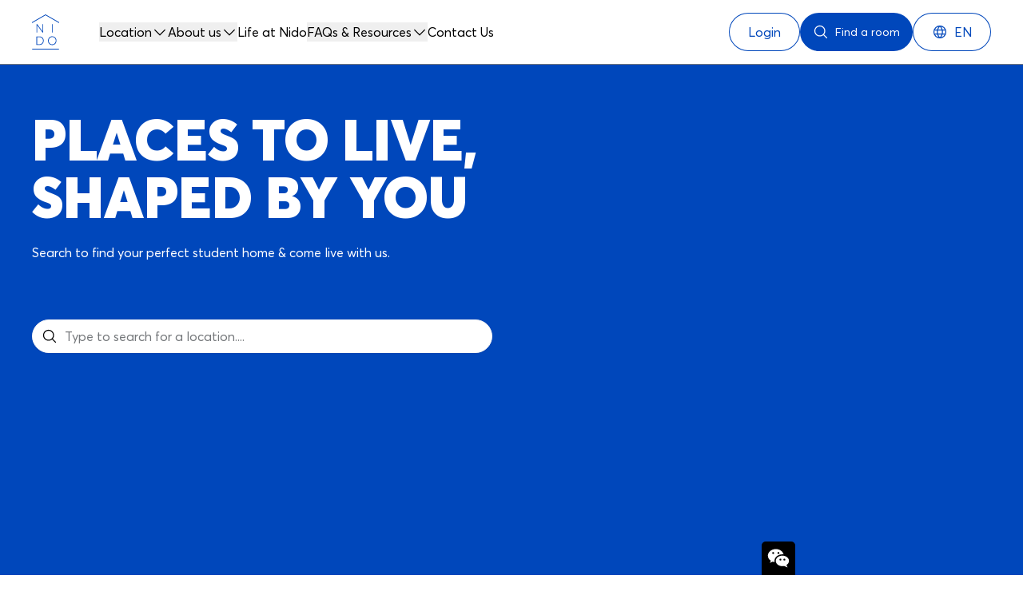

--- FILE ---
content_type: text/html; charset=utf-8
request_url: https://www.nidoliving.com/en-gb
body_size: 33373
content:
<!DOCTYPE html><html lang="en-gb" class="__variable_f083a7 __variable_a6f95b"><head><meta charSet="utf-8"/><meta name="viewport" content="width=device-width, initial-scale=1"/><link rel="preload" href="/_next/static/media/ab32c15edca91a85-s.p.woff2" as="font" crossorigin="" type="font/woff2"/><link rel="preload" href="/_next/static/media/cd9b2c71cbd53a6e-s.p.woff2" as="font" crossorigin="" type="font/woff2"/><link rel="preload" href="/_next/static/media/f934dfbf6e8764b5-s.p.woff2" as="font" crossorigin="" type="font/woff2"/><link rel="stylesheet" href="/_next/static/css/b03d4970cafd5868.css" data-precedence="next"/><link rel="stylesheet" href="/_next/static/css/33d68d86f72fdfe2.css" data-precedence="next"/><link rel="stylesheet" href="/_next/static/css/ecbbe550be96be4b.css" data-precedence="next"/><link rel="stylesheet" href="/_next/static/css/efbf21a7a802daf1.css" data-precedence="next"/><link rel="preload" as="script" fetchPriority="low" href="/_next/static/chunks/webpack-e1f7a4fcab28bd98.js"/><script src="/_next/static/chunks/fd9d1056-2ff58414c0421069.js" async=""></script><script src="/_next/static/chunks/2117-64d3e4ccd9dc645c.js" async=""></script><script src="/_next/static/chunks/main-app-1033a728aa28fe33.js" async=""></script><script src="/_next/static/chunks/c16f53c3-94b3ee3417bd6939.js" async=""></script><script src="/_next/static/chunks/05f6971a-22d488b7be83c68e.js" async=""></script><script src="/_next/static/chunks/5106a963-82dc98b6fd0c3531.js" async=""></script><script src="/_next/static/chunks/669-5b6d675ef48b4731.js" async=""></script><script src="/_next/static/chunks/8762-ff7317374b85a19a.js" async=""></script><script src="/_next/static/chunks/192-021e60f034bfe36b.js" async=""></script><script src="/_next/static/chunks/6981-27dda9befb5ef7aa.js" async=""></script><script src="/_next/static/chunks/3618-5cec7f1ac6945802.js" async=""></script><script src="/_next/static/chunks/8878-6b5cc09531f08ab3.js" async=""></script><script src="/_next/static/chunks/3840-7937f9f53db86c80.js" async=""></script><script src="/_next/static/chunks/9943-3224ed4df5c079fa.js" async=""></script><script src="/_next/static/chunks/9340-ce47d218d6ed3c9c.js" async=""></script><script src="/_next/static/chunks/953-d4e90a2f39466a72.js" async=""></script><script src="/_next/static/chunks/7630-99d76c0cb5095a37.js" async=""></script><script src="/_next/static/chunks/6476-359a883bcadfc667.js" async=""></script><script src="/_next/static/chunks/app/%5Blocale%5D/%5B...uid%5D/page-2c751c01c21f014c.js" async=""></script><script src="/_next/static/chunks/app/%5Blocale%5D/layout-f279898b341190e2.js" async=""></script><link rel="preconnect" href="https://widget.vivacityapp.com"/><title>Welcome to Nido Living | Places for Students and Young Professionals to Live</title><meta name="description" content="Nido Living offers student accommodation with great facilities at universities across the UK and Europe."/><link rel="canonical" href="https://www.nidoliving.com/en-gb"/><link rel="alternate" hrefLang="en-gb" href="https://www.nidoliving.com/en-gb"/><link rel="alternate" hrefLang="x-default" href="https://www.nidoliving.com/en-gb"/><link rel="alternate" hrefLang="nl-nl" href="https://www.nidoliving.com/nl-nl"/><link rel="alternate" hrefLang="pt-pt" href="https://www.nidoliving.com/pt-pt"/><link rel="alternate" hrefLang="es-es" href="https://www.nidoliving.com/es-es"/><meta property="og:title" content="Welcome to Nido Living | Places for Students and Young Professionals to Live"/><meta property="og:description" content="Nido Living offers student accommodation with great facilities at universities across the UK and Europe."/><meta property="og:image" content="https://images.prismic.io/nido/ZoO7mR5LeNNTws22_nido.jpg?auto=format%2Ccompress&amp;rect=0%2C43%2C225%2C118&amp;w=1200&amp;h=630"/><meta name="twitter:card" content="summary_large_image"/><meta name="twitter:title" content="Welcome to Nido Living | Places for Students and Young Professionals to Live"/><meta name="twitter:description" content="Nido Living offers student accommodation with great facilities at universities across the UK and Europe."/><meta name="twitter:image" content="https://images.prismic.io/nido/ZoO7mR5LeNNTws22_nido.jpg?auto=format%2Ccompress&amp;rect=0%2C43%2C225%2C118&amp;w=1200&amp;h=630"/><link rel="icon" href="/favicon.ico" type="image/x-icon" sizes="16x16"/><meta name="next-size-adjust"/><script src="/_next/static/chunks/polyfills-42372ed130431b0a.js" noModule=""></script></head><body><header class="fixed z-30 w-full bg-white"><nav aria-label="Global" class="max-w-8xl mx-auto flex items-center justify-between border-b border-grey p-4 md:px-6 lg:justify-normal lg:px-10 2xl:px-20"><div class="flex"><a class="relative text-black group inline-block hover:text-blue-dark focus-visible:outline-blue text-base" href="/en-gb"><span class="flex items-center"><span class="sr-only">Nido</span><svg width="44" height="44" viewBox="0 0 44 44" fill="none" xmlns="http://www.w3.org/2000/svg"><g id="Nido_Logo_White 1"><path id="Vector" d="M21.5243 29.0746C21.0688 29.5653 20.7135 30.1444 20.4578 30.8132C20.202 31.482 20.0744 32.1954 20.0744 32.9533C20.0744 33.7112 20.202 34.4344 20.4578 35.1082C20.7135 35.7819 21.0688 36.3638 21.5243 36.8544C21.9797 37.345 22.5384 37.7322 23.2006 38.0171C23.8628 38.302 24.5789 38.4445 25.3484 38.4445C26.0738 38.4445 26.7586 38.3119 27.4016 38.0468C28.0445 37.7817 28.6022 37.4137 29.0746 36.9435C29.5471 36.4733 29.92 35.8925 30.1923 35.2011C30.4645 34.5098 30.6014 33.7612 30.6014 32.9538C30.6014 32.1464 30.465 31.4072 30.1923 30.7213C29.9195 30.0355 29.5471 29.4569 29.0746 28.9867C28.6022 28.5164 28.0445 28.1485 27.4016 27.8834C26.7586 27.6182 26.0744 27.4857 25.3484 27.4857C24.5789 27.4857 23.8628 27.6282 23.2006 27.913C22.5384 28.198 21.9791 28.5857 21.5243 29.0758V29.0746ZM25.3489 28.3316C25.9479 28.3316 26.5144 28.4444 27.0473 28.6699C27.5808 28.8954 28.0434 29.2072 28.4356 29.6059C28.8277 30.0047 29.1385 30.4936 29.3673 31.0733C29.5961 31.653 29.7104 32.2795 29.7104 32.9533C29.7104 33.627 29.5961 34.2546 29.3673 34.8365C29.1385 35.4184 28.8277 35.91 28.4356 36.311C28.0434 36.712 27.5808 37.0266 27.0473 37.2548C26.5138 37.483 25.9479 37.5964 25.3489 37.5964C24.8325 37.5964 24.3457 37.5182 23.8876 37.362C23.4294 37.2058 23.0241 36.9853 22.671 36.7009C22.3179 36.416 22.0121 36.0816 21.7542 35.6978C21.4962 35.3139 21.2999 34.8881 21.1662 34.4195C21.0325 33.9515 20.9655 33.4626 20.9655 32.9521C20.9655 32.3229 21.0727 31.7262 21.2866 31.1614C21.5012 30.5965 21.7959 30.1048 22.1705 29.6868C22.5456 29.2682 23.0082 28.9377 23.5587 28.6951C24.1092 28.4526 24.7054 28.331 25.3484 28.331L25.3489 28.3316ZM6.5769 13.6587L13.2688 22.798H14.1235V12.1682H13.283V21.3515H13.2539L6.54005 12.1682H5.7145V22.798H6.5549V13.6587H6.5769ZM25.7626 12.1682H24.915V22.798H25.7626V12.1682ZM5.5572 38.2575H9.21195C10.0446 38.2575 10.8031 38.1282 11.4878 37.8703C12.172 37.6123 12.7479 37.2515 13.2154 36.789C13.6829 36.3264 14.0448 35.7676 14.3005 35.112C14.5563 34.457 14.6839 33.7397 14.6839 32.9604C14.6839 32.1811 14.5535 31.4628 14.2928 30.805C14.0321 30.1477 13.6659 29.585 13.1934 29.1175C12.721 28.65 12.1391 28.2848 11.4472 28.0219C10.7552 27.759 9.9957 27.6276 9.16795 27.6276H5.5572V38.2575ZM6.3976 28.4311H9.1828C9.8648 28.4311 10.4929 28.5433 11.0676 28.7672C11.6424 28.991 12.128 29.3007 12.5251 29.695C12.9222 30.0894 13.2324 30.5679 13.4568 31.1306C13.6807 31.6932 13.7929 32.3032 13.7929 32.9604C13.7929 33.6177 13.6818 34.2094 13.4607 34.7649C13.239 35.3204 12.9288 35.7951 12.529 36.1894C12.1297 36.5838 11.6402 36.8934 11.0605 37.1173C10.4808 37.3411 9.84775 37.4534 9.1608 37.4534H6.3976V28.4306V28.4311ZM0.2816 44H33.7244V43.087H0.28105V44H0.2816ZM17.0027 0L0 9.81585V10.9312L17.0027 1.1154L34.0054 10.9312V9.81585L17.0027 0Z" fill="#0047BB"></path></g></svg></span></a></div><div class="hidden xl:ml-10 xl:flex xl:gap-x-12"><!--$--><div class="relative" data-headlessui-state=""><button class="flex flex-row items-center gap-x-1 text-base focus:outline-none text-black" type="button" aria-expanded="false" data-headlessui-state="">Location<svg aria-hidden="true" focusable="false" class="fill-current transition-transform duration-300 " viewBox="0 0 20 20" width="20" height="20"><use xlink:href="/assets/icons/icons.svg#CaretDown" href="/assets/icons/icons.svg#CaretDown"></use></svg></button></div><span hidden="" style="position:fixed;top:1px;left:1px;width:1px;height:0;padding:0;margin:-1px;overflow:hidden;clip:rect(0, 0, 0, 0);white-space:nowrap;border-width:0;display:none"></span><!--/$--><!--$--><div class="bg-grey-light lg:bg-white"><div class="relative" data-headlessui-state=""><button class="flex flex-row items-center gap-x-1 text-base focus:outline-none text-black" type="button" aria-expanded="false" data-headlessui-state="">About us<svg aria-hidden="true" focusable="false" class="fill-current transition-transform duration-300 " viewBox="0 0 20 20" width="20" height="20"><use xlink:href="/assets/icons/icons.svg#CaretDown" href="/assets/icons/icons.svg#CaretDown"></use></svg></button></div><span hidden="" style="position:fixed;top:1px;left:1px;width:1px;height:0;padding:0;margin:-1px;overflow:hidden;clip:rect(0, 0, 0, 0);white-space:nowrap;border-width:0;display:none"></span></div><!--/$--><!--$--><a class="relative text-black group inline-block hover:text-blue-dark focus-visible:outline-blue text-base" href="/en-gb/life-at-nido"><span class="flex items-center">Life at Nido</span></a><!--/$--><!--$--><div class="bg-grey-light lg:bg-white"><div class="relative" data-headlessui-state=""><button class="flex flex-row items-center gap-x-1 text-base focus:outline-none text-black" type="button" aria-expanded="false" data-headlessui-state="">FAQs &amp; Resources<svg aria-hidden="true" focusable="false" class="fill-current transition-transform duration-300 " viewBox="0 0 20 20" width="20" height="20"><use xlink:href="/assets/icons/icons.svg#CaretDown" href="/assets/icons/icons.svg#CaretDown"></use></svg></button></div><span hidden="" style="position:fixed;top:1px;left:1px;width:1px;height:0;padding:0;margin:-1px;overflow:hidden;clip:rect(0, 0, 0, 0);white-space:nowrap;border-width:0;display:none"></span></div><!--/$--><!--$--><a class="relative text-black group inline-block hover:text-blue-dark focus-visible:outline-blue text-base" href="/en-gb/contact-us"><span class="flex items-center">Contact Us</span></a><!--/$--></div><span hidden="" style="position:fixed;top:1px;left:1px;width:1px;height:0;padding:0;margin:-1px;overflow:hidden;clip:rect(0, 0, 0, 0);white-space:nowrap;border-width:0;display:none"></span><div class="hidden md:ml-auto md:flex md:gap-x-4"><div class="relative" data-headlessui-state=""><button class="text-center group rounded-full font-normal active:outline active:outline-2 active:outline-offset-2 focus-visible:outline focus-visible:outline-2 focus-visible:outline-offset-2 bg-white text-blue ring-1 ring-inset ring-blue hover:bg-blue-light group-hover:bg-blue-light group-hover:text-black hover:text-black active:outline-blue focus-visible:outline-blue px-6 py-3 flex flex-row items-center gap-x-1 text-base focus:outline-none text-black" aria-label="Login" aria-expanded="false" data-headlessui-state=""><span class="inline-flex items-center justify-center"><span class="text-base font-normal">Login</span></span></button></div><span hidden="" style="position:fixed;top:1px;left:1px;width:1px;height:0;padding:0;margin:-1px;overflow:hidden;clip:rect(0, 0, 0, 0);white-space:nowrap;border-width:0;display:none"></span><a class="text-center group rounded-full font-normal active:outline active:outline-2 active:outline-offset-2 focus-visible:outline focus-visible:outline-2 focus-visible:outline-offset-2 bg-blue text-white hover:bg-blue-dark group-hover:bg-blue-dark active:outline-blue focus-visible:outline-blue focus-visible:bg-blue px-4 py-2 inline-flex items-center" href="/en-gb/locations"><span class="inline-flex items-center justify-center"><svg aria-hidden="true" focusable="false" class="fill-current fill-white" viewBox="0 0 20 20" width="20px" height="20px"><use xlink:href="/assets/icons/icons.svg#MagnifyingGlass" href="/assets/icons/icons.svg#MagnifyingGlass"></use></svg><span class="text-sm font-normal ml-2">Find a room</span></span></a><!--$!--><template data-dgst="BAILOUT_TO_CLIENT_SIDE_RENDERING"></template><!--/$--></div><div class="ms-4 flex xl:hidden"><button type="button" class="text-center group rounded-full font-normal active:outline active:outline-2 active:outline-offset-2 focus-visible:outline focus-visible:outline-2 focus-visible:outline-offset-2 bg-clear text-blue rounded-md group-hover:bg-blue group-hover:text-white active:outline-blue focus-visible:outline-blue px-4 py-2 -m-2.5 inline-flex items-center justify-center rounded-md p-2.5 pr-2 text-blue"><span class="inline-flex items-center justify-center"><span class="text-sm font-normal"><span class="sr-only">Open main menu</span><svg aria-hidden="true" focusable="false" class="fill-current" width="24" height="24"><use xlink:href="/assets/icons/icons.svg#List" href="/assets/icons/icons.svg#List"></use></svg></span></span></button></div></nav><span hidden="" style="position:fixed;top:1px;left:1px;width:1px;height:0;padding:0;margin:-1px;overflow:hidden;clip:rect(0, 0, 0, 0);white-space:nowrap;border-width:0;display:none"></span></header><div style="padding-top:76px"><main><div><!--$--><section class="relative grid px-4 md:px-6 lg:px-10 2xl:px-20 2xl:pt-20 2xl:pb-56 py-16 2xl:pt-[11.25rem] 2xl:pb-60 grid-cols-4 md:grid-cols-8 lg:grid-cols-12 bg-blue min-h-[604px] auto-rows-min lg:h-auto lg:min-h-[706px]"><div class="absolute inset-0 h-full w-full overflow-hidden"><!--$!--><template data-dgst="BAILOUT_TO_CLIENT_SIDE_RENDERING"></template><!--/$--></div><div class="absolute inset-0 bg-black opacity-60"></div><div class="relative col-span-full mb-5 text-white lg:col-span-6 lg:col-start-1 lg:col-end-7"><div class="text-white -mb-6"><div class="mx-auto w-full mb-6"><h1 class="text-5xl md:text-7xl uppercase font-display font-normal mb-0">Places to live, shaped by you</h1></div></div></div><div class="relative col-span-full mb-6 lg:col-span-5 lg:col-start-1 lg:col-end-6"><p class="text-base text-white mb-12">Search to find your perfect student home &amp; come live with us.</p><div class="flex flex-col items-start gap-4 sm:flex-row sm:items-center"></div></div><div class="col-span-full"><div><div class="relative w-full" data-headlessui-state=""><div class="w-full lg:w-max"><div class="min-w-auto w-full max-w-none lg:w-[576px]"><label for="search" class="sr-only">Search</label><div class="relative"><div class="pointer-events-none absolute inset-y-0 left-0 flex items-center pl-3"><svg aria-hidden="true" focusable="false" class="fill-current h-5 w-5 fill-black" width="24" height="24"><use xlink:href="/assets/icons/icons.svg#MagnifyingGlass" href="/assets/icons/icons.svg#MagnifyingGlass"></use></svg></div><input id="search" type="search" placeholder="Type to search for a location...." class="block w-full border-0 px-4 py-2 text-base rounded-full shadow-sm !border border-grey-light text-black outline-none placeholder:text-grey focus:border-blue focus:ring-1 focus:ring-blue pl-10" autoComplete="off" name="search" value=""/></div></div><div class="fixed left-0 top-0 z-50 hidden w-full bg-white transition md:top-auto md:z-10 md:mt-4 md:bg-grey-light md:py-8 md:absolute md:rounded-4xl" id="headlessui-popover-panel-:Rtus7jqijsq:" tabindex="-1" style="--button-width:0px" data-headlessui-state=""><div class="flex items-center justify-between p-4 md:hidden" locale="en-gb"><a class="relative text-black group inline-block hover:text-blue-dark focus-visible:outline-blue text-base" href="/en-gb"><span class="flex items-center"><span class="sr-only">Nido</span><svg width="44" height="44" viewBox="0 0 44 44" fill="none" xmlns="http://www.w3.org/2000/svg"><g id="Nido_Logo_White 1"><path id="Vector" d="M21.5243 29.0746C21.0688 29.5653 20.7135 30.1444 20.4578 30.8132C20.202 31.482 20.0744 32.1954 20.0744 32.9533C20.0744 33.7112 20.202 34.4344 20.4578 35.1082C20.7135 35.7819 21.0688 36.3638 21.5243 36.8544C21.9797 37.345 22.5384 37.7322 23.2006 38.0171C23.8628 38.302 24.5789 38.4445 25.3484 38.4445C26.0738 38.4445 26.7586 38.3119 27.4016 38.0468C28.0445 37.7817 28.6022 37.4137 29.0746 36.9435C29.5471 36.4733 29.92 35.8925 30.1923 35.2011C30.4645 34.5098 30.6014 33.7612 30.6014 32.9538C30.6014 32.1464 30.465 31.4072 30.1923 30.7213C29.9195 30.0355 29.5471 29.4569 29.0746 28.9867C28.6022 28.5164 28.0445 28.1485 27.4016 27.8834C26.7586 27.6182 26.0744 27.4857 25.3484 27.4857C24.5789 27.4857 23.8628 27.6282 23.2006 27.913C22.5384 28.198 21.9791 28.5857 21.5243 29.0758V29.0746ZM25.3489 28.3316C25.9479 28.3316 26.5144 28.4444 27.0473 28.6699C27.5808 28.8954 28.0434 29.2072 28.4356 29.6059C28.8277 30.0047 29.1385 30.4936 29.3673 31.0733C29.5961 31.653 29.7104 32.2795 29.7104 32.9533C29.7104 33.627 29.5961 34.2546 29.3673 34.8365C29.1385 35.4184 28.8277 35.91 28.4356 36.311C28.0434 36.712 27.5808 37.0266 27.0473 37.2548C26.5138 37.483 25.9479 37.5964 25.3489 37.5964C24.8325 37.5964 24.3457 37.5182 23.8876 37.362C23.4294 37.2058 23.0241 36.9853 22.671 36.7009C22.3179 36.416 22.0121 36.0816 21.7542 35.6978C21.4962 35.3139 21.2999 34.8881 21.1662 34.4195C21.0325 33.9515 20.9655 33.4626 20.9655 32.9521C20.9655 32.3229 21.0727 31.7262 21.2866 31.1614C21.5012 30.5965 21.7959 30.1048 22.1705 29.6868C22.5456 29.2682 23.0082 28.9377 23.5587 28.6951C24.1092 28.4526 24.7054 28.331 25.3484 28.331L25.3489 28.3316ZM6.5769 13.6587L13.2688 22.798H14.1235V12.1682H13.283V21.3515H13.2539L6.54005 12.1682H5.7145V22.798H6.5549V13.6587H6.5769ZM25.7626 12.1682H24.915V22.798H25.7626V12.1682ZM5.5572 38.2575H9.21195C10.0446 38.2575 10.8031 38.1282 11.4878 37.8703C12.172 37.6123 12.7479 37.2515 13.2154 36.789C13.6829 36.3264 14.0448 35.7676 14.3005 35.112C14.5563 34.457 14.6839 33.7397 14.6839 32.9604C14.6839 32.1811 14.5535 31.4628 14.2928 30.805C14.0321 30.1477 13.6659 29.585 13.1934 29.1175C12.721 28.65 12.1391 28.2848 11.4472 28.0219C10.7552 27.759 9.9957 27.6276 9.16795 27.6276H5.5572V38.2575ZM6.3976 28.4311H9.1828C9.8648 28.4311 10.4929 28.5433 11.0676 28.7672C11.6424 28.991 12.128 29.3007 12.5251 29.695C12.9222 30.0894 13.2324 30.5679 13.4568 31.1306C13.6807 31.6932 13.7929 32.3032 13.7929 32.9604C13.7929 33.6177 13.6818 34.2094 13.4607 34.7649C13.239 35.3204 12.9288 35.7951 12.529 36.1894C12.1297 36.5838 11.6402 36.8934 11.0605 37.1173C10.4808 37.3411 9.84775 37.4534 9.1608 37.4534H6.3976V28.4306V28.4311ZM0.2816 44H33.7244V43.087H0.28105V44H0.2816ZM17.0027 0L0 9.81585V10.9312L17.0027 1.1154L34.0054 10.9312V9.81585L17.0027 0Z" fill="#0047BB"></path></g></svg></span></a><button type="button" class="text-center group rounded-full font-normal active:outline active:outline-2 active:outline-offset-2 focus-visible:outline focus-visible:outline-2 focus-visible:outline-offset-2 bg-clear text-blue rounded-md group-hover:bg-blue group-hover:text-white active:outline-blue focus-visible:outline-blue px-4 py-2 -m-2.5 inline-flex items-center justify-center rounded-md p-2.5 pr-2 text-blue"><span class="inline-flex items-center justify-center"><span class="text-sm font-normal"><span class="sr-only">Close</span><svg aria-hidden="true" focusable="false" class="fill-current" width="24" height="24"><use xlink:href="/assets/icons/icons.svg#Cross" href="/assets/icons/icons.svg#Cross"></use></svg></span></span></button></div><div class="block w-full px-4 pb-6 pt-8 md:hidden"><label for="search-mobile" class="sr-only">Search</label><div class="relative"><div class="pointer-events-none absolute inset-y-0 left-0 flex items-center pl-3"><svg aria-hidden="true" focusable="false" class="fill-current h-5 w-5 fill-black" width="24" height="24"><use xlink:href="/assets/icons/icons.svg#MagnifyingGlass" href="/assets/icons/icons.svg#MagnifyingGlass"></use></svg></div><input id="search-mobile" type="search" placeholder="Type to search for a location...." class="block w-full border-0 px-4 py-2 text-base rounded-full shadow-sm !border border-grey-light text-black outline-none placeholder:text-grey focus:border-blue focus:ring-1 focus:ring-blue pl-10" autoComplete="off" name="search-mobile" value=""/></div></div><div class="max-w-8xl mx-auto flex h-[calc(100vh-174px)] flex-col gap-x-8 overflow-y-auto overflow-x-hidden md:grid md:h-auto md:max-h-none md:grid-cols-2 xl:grid-cols-4 p-0 md:px-6 lg:px-10 2xl:px-20"><div class="relative hidden flex-col items-center text-sm md:flex"><a class="text-center group rounded-full font-normal active:outline active:outline-2 active:outline-offset-2 focus-visible:outline focus-visible:outline-2 focus-visible:outline-offset-2 bg-white text-black ring-1 ring-inset ring-grey group-hover:bg-blue hover:bg-blue group-hover:text-white hover:text-white active:outline-blue focus-visible:outline-blue px-6 py-3 mb-4 block w-full justify-center text-nowrap inline-flex items-center" href="/en-gb/spain"><span class="inline-flex items-center justify-center"><svg aria-hidden="true" focusable="false" class="fill-current group-hover:fill-grey-light" viewBox="0 0 20 20" width="20px" height="20px"><use xlink:href="/assets/icons/icons.svg#flag-es-es" href="/assets/icons/icons.svg#flag-es-es"></use></svg><span class="text-base font-normal ml-2"><span class="font-bold">Spain</span></span></span></a><div class="mb-8 ml-4 mt-1 flex w-full flex-col gap-2"><a class="relative text-black group inline-block hover:text-blue-dark focus-visible:outline-blue text-base mb-2 w-max text-nowrap font-bold text-xl text-blue" href="/en-gb/spain/seville"><span class="flex items-center">Seville</span><span class="absolute inset-x-0 h-[0.125rem] scale-x-0 transform transition-transform origin-left duration-300 -bottom-[2px] bg-blue-dark group-hover:scale-x-100"></span></a><ul class="text-black"><li class="mb-2 flex items-center"><a class="relative text-black group inline-block hover:text-blue-dark focus-visible:outline-blue text-base flex items-center text-nowrap" href="/en-gb/spain/seville/el-porvenir"><span class="flex items-center">Nido El Porvenir<svg aria-hidden="true" focusable="false" class="fill-current group-hover:fill-blue ml-2" viewBox="0 0 20 20" width="20" height="20"><use xlink:href="/assets/icons/icons.svg#CaretRight" href="/assets/icons/icons.svg#CaretRight"></use></svg></span><span class="absolute inset-x-0 h-[0.125rem] scale-x-0 transform transition-transform origin-left duration-300 -bottom-[2px] bg-blue-dark group-hover:scale-x-100"></span></a></li></ul></div><div class="mb-8 ml-4 mt-1 flex w-full flex-col gap-2"><a class="relative text-black group inline-block hover:text-blue-dark focus-visible:outline-blue text-base mb-2 w-max text-nowrap font-bold text-xl text-blue" href="/en-gb/spain/valencia"><span class="flex items-center">Valencia</span><span class="absolute inset-x-0 h-[0.125rem] scale-x-0 transform transition-transform origin-left duration-300 -bottom-[2px] bg-blue-dark group-hover:scale-x-100"></span></a><ul class="text-black"><li class="mb-2 flex items-center"><a class="relative text-black group inline-block hover:text-blue-dark focus-visible:outline-blue text-base flex items-center text-nowrap" href="/en-gb/spain/valencia/malvarrosa"><span class="flex items-center">Nido Malvarrosa<svg aria-hidden="true" focusable="false" class="fill-current group-hover:fill-blue ml-2" viewBox="0 0 20 20" width="20" height="20"><use xlink:href="/assets/icons/icons.svg#CaretRight" href="/assets/icons/icons.svg#CaretRight"></use></svg></span><span class="absolute inset-x-0 h-[0.125rem] scale-x-0 transform transition-transform origin-left duration-300 -bottom-[2px] bg-blue-dark group-hover:scale-x-100"></span></a></li></ul></div><div class="mb-8 ml-4 mt-1 flex w-full flex-col gap-2"><a class="relative text-black group inline-block hover:text-blue-dark focus-visible:outline-blue text-base mb-2 w-max text-nowrap font-bold text-xl text-blue" href="/en-gb/spain/madrid"><span class="flex items-center">Madrid</span><span class="absolute inset-x-0 h-[0.125rem] scale-x-0 transform transition-transform origin-left duration-300 -bottom-[2px] bg-blue-dark group-hover:scale-x-100"></span></a><ul class="text-black"><li class="mb-2 flex items-center"><a class="relative text-black group inline-block hover:text-blue-dark focus-visible:outline-blue text-base flex items-center text-nowrap" href="/en-gb/spain/madrid/principe-pio"><span class="flex items-center">Nido Príncipe Pío<svg aria-hidden="true" focusable="false" class="fill-current group-hover:fill-blue ml-2" viewBox="0 0 20 20" width="20" height="20"><use xlink:href="/assets/icons/icons.svg#CaretRight" href="/assets/icons/icons.svg#CaretRight"></use></svg></span><span class="absolute inset-x-0 h-[0.125rem] scale-x-0 transform transition-transform origin-left duration-300 -bottom-[2px] bg-blue-dark group-hover:scale-x-100"></span></a></li><li class="mb-2 flex items-center"><a class="relative text-black group inline-block hover:text-blue-dark focus-visible:outline-blue text-base flex items-center text-nowrap" href="/en-gb/spain/madrid/plaza-castilla"><span class="flex items-center">Nido Plaza Castilla<svg aria-hidden="true" focusable="false" class="fill-current group-hover:fill-blue ml-2" viewBox="0 0 20 20" width="20" height="20"><use xlink:href="/assets/icons/icons.svg#CaretRight" href="/assets/icons/icons.svg#CaretRight"></use></svg></span><span class="absolute inset-x-0 h-[0.125rem] scale-x-0 transform transition-transform origin-left duration-300 -bottom-[2px] bg-blue-dark group-hover:scale-x-100"></span></a></li><li class="mb-2 flex items-center"><a class="relative text-black group inline-block hover:text-blue-dark focus-visible:outline-blue text-base flex items-center text-nowrap" href="/en-gb/spain/madrid/aravaca"><span class="flex items-center">Nido Aravaca<svg aria-hidden="true" focusable="false" class="fill-current group-hover:fill-blue ml-2" viewBox="0 0 20 20" width="20" height="20"><use xlink:href="/assets/icons/icons.svg#CaretRight" href="/assets/icons/icons.svg#CaretRight"></use></svg></span><span class="absolute inset-x-0 h-[0.125rem] scale-x-0 transform transition-transform origin-left duration-300 -bottom-[2px] bg-blue-dark group-hover:scale-x-100"></span></a></li></ul></div></div><div class="flex flex-col gap-3 md:hidden"><div class=" bg-grey-light" data-headlessui-state="open" data-open=""><button class="group flex w-full items-center justify-between py-4 px-4" id="headlessui-disclosure-button-:R35ttus7jqijsq:" type="button" aria-expanded="true" data-headlessui-state="open" data-open=""><div class="flex items-center"><svg aria-hidden="true" focusable="false" class="fill-current me-3 rounded-md" width="24" height="24"><use xlink:href="/assets/icons/icons.svg#flag-es-es" href="/assets/icons/icons.svg#flag-es-es"></use></svg><p>Spain</p></div><svg aria-hidden="true" focusable="false" class="fill-current transform transition-transform rotate-180 h-4 w-4" width="24" height="24"><use xlink:href="/assets/icons/icons.svg#CaretDown" href="/assets/icons/icons.svg#CaretDown"></use></svg></button><div class="" id="headlessui-disclosure-panel-:R55ttus7jqijsq:" data-headlessui-state="open" data-open=""><div class="bg-white"><a class="relative text-black group inline-block hover:text-blue-dark focus-visible:outline-blue text-base group flex items-center !font-bold text-blue w-full px-4 py-3.5" href="/en-gb/spain"><span class="flex items-center justify-between w-full"> <!-- -->Spain<svg aria-hidden="true" focusable="false" class="fill-current h-4 w-4" width="24" height="24"><use xlink:href="/assets/icons/icons.svg#CaretRight" href="/assets/icons/icons.svg#CaretRight"></use></svg></span><span class="absolute inset-x-0 h-[0.125rem] scale-x-0 transform transition-transform origin-left duration-300 -bottom-[2px] bg-blue-dark group-hover:scale-x-100"></span></a></div><div class="bg-white"><a class="relative text-black group inline-block hover:text-blue-dark focus-visible:outline-blue text-base group flex items-center !font-bold text-blue w-full px-4 py-3.5" href="/en-gb/spain/seville"><span class="flex items-center justify-between w-full">Seville<svg aria-hidden="true" focusable="false" class="fill-current h-4 w-4" width="24" height="24"><use xlink:href="/assets/icons/icons.svg#CaretRight" href="/assets/icons/icons.svg#CaretRight"></use></svg></span><span class="absolute inset-x-0 h-[0.125rem] scale-x-0 transform transition-transform origin-left duration-300 -bottom-[2px] bg-blue-dark group-hover:scale-x-100"></span></a><div class=""><a class="relative text-black group inline-block hover:text-blue-dark focus-visible:outline-blue text-base group flex items-center w-full px-4 py-3.5" href="/en-gb/spain/seville/el-porvenir"><span class="flex items-center justify-between w-full">Nido El Porvenir<svg aria-hidden="true" focusable="false" class="fill-current h-4 w-4" width="24" height="24"><use xlink:href="/assets/icons/icons.svg#CaretRight" href="/assets/icons/icons.svg#CaretRight"></use></svg></span><span class="absolute inset-x-0 h-[0.125rem] scale-x-0 transform transition-transform origin-left duration-300 -bottom-[2px] bg-blue-dark group-hover:scale-x-100"></span></a></div></div><div class="bg-white"><a class="relative text-black group inline-block hover:text-blue-dark focus-visible:outline-blue text-base group flex items-center !font-bold text-blue w-full px-4 py-3.5" href="/en-gb/spain/valencia"><span class="flex items-center justify-between w-full">Valencia<svg aria-hidden="true" focusable="false" class="fill-current h-4 w-4" width="24" height="24"><use xlink:href="/assets/icons/icons.svg#CaretRight" href="/assets/icons/icons.svg#CaretRight"></use></svg></span><span class="absolute inset-x-0 h-[0.125rem] scale-x-0 transform transition-transform origin-left duration-300 -bottom-[2px] bg-blue-dark group-hover:scale-x-100"></span></a><div class=""><a class="relative text-black group inline-block hover:text-blue-dark focus-visible:outline-blue text-base group flex items-center w-full px-4 py-3.5" href="/en-gb/spain/valencia/malvarrosa"><span class="flex items-center justify-between w-full">Nido Malvarrosa<svg aria-hidden="true" focusable="false" class="fill-current h-4 w-4" width="24" height="24"><use xlink:href="/assets/icons/icons.svg#CaretRight" href="/assets/icons/icons.svg#CaretRight"></use></svg></span><span class="absolute inset-x-0 h-[0.125rem] scale-x-0 transform transition-transform origin-left duration-300 -bottom-[2px] bg-blue-dark group-hover:scale-x-100"></span></a></div></div><div class="bg-white"><a class="relative text-black group inline-block hover:text-blue-dark focus-visible:outline-blue text-base group flex items-center !font-bold text-blue w-full px-4 py-3.5" href="/en-gb/spain/madrid"><span class="flex items-center justify-between w-full">Madrid<svg aria-hidden="true" focusable="false" class="fill-current h-4 w-4" width="24" height="24"><use xlink:href="/assets/icons/icons.svg#CaretRight" href="/assets/icons/icons.svg#CaretRight"></use></svg></span><span class="absolute inset-x-0 h-[0.125rem] scale-x-0 transform transition-transform origin-left duration-300 -bottom-[2px] bg-blue-dark group-hover:scale-x-100"></span></a><div class=""><a class="relative text-black group inline-block hover:text-blue-dark focus-visible:outline-blue text-base group flex items-center w-full px-4 py-3.5" href="/en-gb/spain/madrid/principe-pio"><span class="flex items-center justify-between w-full">Nido Príncipe Pío<svg aria-hidden="true" focusable="false" class="fill-current h-4 w-4" width="24" height="24"><use xlink:href="/assets/icons/icons.svg#CaretRight" href="/assets/icons/icons.svg#CaretRight"></use></svg></span><span class="absolute inset-x-0 h-[0.125rem] scale-x-0 transform transition-transform origin-left duration-300 -bottom-[2px] bg-blue-dark group-hover:scale-x-100"></span></a><a class="relative text-black group inline-block hover:text-blue-dark focus-visible:outline-blue text-base group flex items-center w-full px-4 py-3.5" href="/en-gb/spain/madrid/plaza-castilla"><span class="flex items-center justify-between w-full">Nido Plaza Castilla<svg aria-hidden="true" focusable="false" class="fill-current h-4 w-4" width="24" height="24"><use xlink:href="/assets/icons/icons.svg#CaretRight" href="/assets/icons/icons.svg#CaretRight"></use></svg></span><span class="absolute inset-x-0 h-[0.125rem] scale-x-0 transform transition-transform origin-left duration-300 -bottom-[2px] bg-blue-dark group-hover:scale-x-100"></span></a><a class="relative text-black group inline-block hover:text-blue-dark focus-visible:outline-blue text-base group flex items-center w-full px-4 py-3.5" href="/en-gb/spain/madrid/aravaca"><span class="flex items-center justify-between w-full">Nido Aravaca<svg aria-hidden="true" focusable="false" class="fill-current h-4 w-4" width="24" height="24"><use xlink:href="/assets/icons/icons.svg#CaretRight" href="/assets/icons/icons.svg#CaretRight"></use></svg></span><span class="absolute inset-x-0 h-[0.125rem] scale-x-0 transform transition-transform origin-left duration-300 -bottom-[2px] bg-blue-dark group-hover:scale-x-100"></span></a></div></div></div></div></div><div class="relative hidden flex-col items-center text-sm md:flex"><a class="text-center group rounded-full font-normal active:outline active:outline-2 active:outline-offset-2 focus-visible:outline focus-visible:outline-2 focus-visible:outline-offset-2 bg-white text-black ring-1 ring-inset ring-grey group-hover:bg-blue hover:bg-blue group-hover:text-white hover:text-white active:outline-blue focus-visible:outline-blue px-6 py-3 mb-4 block w-full justify-center text-nowrap inline-flex items-center" href="/en-gb/portugal"><span class="inline-flex items-center justify-center"><svg aria-hidden="true" focusable="false" class="fill-current group-hover:fill-grey-light" viewBox="0 0 20 20" width="20px" height="20px"><use xlink:href="/assets/icons/icons.svg#flag-pt-pt" href="/assets/icons/icons.svg#flag-pt-pt"></use></svg><span class="text-base font-normal ml-2"><span class="font-bold">Portugal</span></span></span></a><div class="mb-8 ml-4 mt-1 flex w-full flex-col gap-2"><a class="relative text-black group inline-block hover:text-blue-dark focus-visible:outline-blue text-base mb-2 w-max text-nowrap font-bold text-xl text-blue" href="/en-gb/portugal/lisbon"><span class="flex items-center">Lisbon</span><span class="absolute inset-x-0 h-[0.125rem] scale-x-0 transform transition-transform origin-left duration-300 -bottom-[2px] bg-blue-dark group-hover:scale-x-100"></span></a><ul class="text-black"><li class="mb-2 flex items-center"><a class="relative text-black group inline-block hover:text-blue-dark focus-visible:outline-blue text-base flex items-center text-nowrap" href="/en-gb/portugal/lisbon/ajuda"><span class="flex items-center">Nido Ajuda<svg aria-hidden="true" focusable="false" class="fill-current group-hover:fill-blue ml-2" viewBox="0 0 20 20" width="20" height="20"><use xlink:href="/assets/icons/icons.svg#CaretRight" href="/assets/icons/icons.svg#CaretRight"></use></svg></span><span class="absolute inset-x-0 h-[0.125rem] scale-x-0 transform transition-transform origin-left duration-300 -bottom-[2px] bg-blue-dark group-hover:scale-x-100"></span></a></li><li class="mb-2 flex items-center"><a class="relative text-black group inline-block hover:text-blue-dark focus-visible:outline-blue text-base flex items-center text-nowrap" href="/en-gb/portugal/lisbon/santa-apolonia"><span class="flex items-center">Nido Santa Apolónia<svg aria-hidden="true" focusable="false" class="fill-current group-hover:fill-blue ml-2" viewBox="0 0 20 20" width="20" height="20"><use xlink:href="/assets/icons/icons.svg#CaretRight" href="/assets/icons/icons.svg#CaretRight"></use></svg></span><span class="absolute inset-x-0 h-[0.125rem] scale-x-0 transform transition-transform origin-left duration-300 -bottom-[2px] bg-blue-dark group-hover:scale-x-100"></span></a></li><li class="mb-2 flex items-center"><a class="relative text-black group inline-block hover:text-blue-dark focus-visible:outline-blue text-base flex items-center text-nowrap" href="/en-gb/portugal/lisbon/carcavelos"><span class="flex items-center">Nido Carcavelos<svg aria-hidden="true" focusable="false" class="fill-current group-hover:fill-blue ml-2" viewBox="0 0 20 20" width="20" height="20"><use xlink:href="/assets/icons/icons.svg#CaretRight" href="/assets/icons/icons.svg#CaretRight"></use></svg></span><span class="absolute inset-x-0 h-[0.125rem] scale-x-0 transform transition-transform origin-left duration-300 -bottom-[2px] bg-blue-dark group-hover:scale-x-100"></span></a></li><li class="mb-2 flex items-center"><a class="relative text-black group inline-block hover:text-blue-dark focus-visible:outline-blue text-base flex items-center text-nowrap" href="/en-gb/portugal/lisbon/estoril"><span class="flex items-center">Nido Estoril<svg aria-hidden="true" focusable="false" class="fill-current group-hover:fill-blue ml-2" viewBox="0 0 20 20" width="20" height="20"><use xlink:href="/assets/icons/icons.svg#CaretRight" href="/assets/icons/icons.svg#CaretRight"></use></svg></span><span class="absolute inset-x-0 h-[0.125rem] scale-x-0 transform transition-transform origin-left duration-300 -bottom-[2px] bg-blue-dark group-hover:scale-x-100"></span></a></li></ul></div><div class="mb-8 ml-4 mt-1 flex w-full flex-col gap-2"><a class="relative text-black group inline-block hover:text-blue-dark focus-visible:outline-blue text-base mb-2 w-max text-nowrap font-bold text-xl text-blue" href="/en-gb/portugal/porto"><span class="flex items-center">Porto</span><span class="absolute inset-x-0 h-[0.125rem] scale-x-0 transform transition-transform origin-left duration-300 -bottom-[2px] bg-blue-dark group-hover:scale-x-100"></span></a><ul class="text-black"><li class="mb-2 flex items-center"><a class="relative text-black group inline-block hover:text-blue-dark focus-visible:outline-blue text-base flex items-center text-nowrap" href="/en-gb/portugal/porto/asprela"><span class="flex items-center">Nido Asprela<svg aria-hidden="true" focusable="false" class="fill-current group-hover:fill-blue ml-2" viewBox="0 0 20 20" width="20" height="20"><use xlink:href="/assets/icons/icons.svg#CaretRight" href="/assets/icons/icons.svg#CaretRight"></use></svg></span><span class="absolute inset-x-0 h-[0.125rem] scale-x-0 transform transition-transform origin-left duration-300 -bottom-[2px] bg-blue-dark group-hover:scale-x-100"></span></a></li></ul></div></div><div class="flex flex-col gap-3 md:hidden"><div class=" bg-grey-light" data-headlessui-state="open" data-open=""><button class="group flex w-full items-center justify-between py-4 px-4" id="headlessui-disclosure-button-:R39ttus7jqijsq:" type="button" aria-expanded="true" data-headlessui-state="open" data-open=""><div class="flex items-center"><svg aria-hidden="true" focusable="false" class="fill-current me-3 rounded-md" width="24" height="24"><use xlink:href="/assets/icons/icons.svg#flag-pt-pt" href="/assets/icons/icons.svg#flag-pt-pt"></use></svg><p>Portugal</p></div><svg aria-hidden="true" focusable="false" class="fill-current transform transition-transform rotate-180 h-4 w-4" width="24" height="24"><use xlink:href="/assets/icons/icons.svg#CaretDown" href="/assets/icons/icons.svg#CaretDown"></use></svg></button><div class="" id="headlessui-disclosure-panel-:R59ttus7jqijsq:" data-headlessui-state="open" data-open=""><div class="bg-white"><a class="relative text-black group inline-block hover:text-blue-dark focus-visible:outline-blue text-base group flex items-center !font-bold text-blue w-full px-4 py-3.5" href="/en-gb/portugal"><span class="flex items-center justify-between w-full"> <!-- -->Portugal<svg aria-hidden="true" focusable="false" class="fill-current h-4 w-4" width="24" height="24"><use xlink:href="/assets/icons/icons.svg#CaretRight" href="/assets/icons/icons.svg#CaretRight"></use></svg></span><span class="absolute inset-x-0 h-[0.125rem] scale-x-0 transform transition-transform origin-left duration-300 -bottom-[2px] bg-blue-dark group-hover:scale-x-100"></span></a></div><div class="bg-white"><a class="relative text-black group inline-block hover:text-blue-dark focus-visible:outline-blue text-base group flex items-center !font-bold text-blue w-full px-4 py-3.5" href="/en-gb/portugal/lisbon"><span class="flex items-center justify-between w-full">Lisbon<svg aria-hidden="true" focusable="false" class="fill-current h-4 w-4" width="24" height="24"><use xlink:href="/assets/icons/icons.svg#CaretRight" href="/assets/icons/icons.svg#CaretRight"></use></svg></span><span class="absolute inset-x-0 h-[0.125rem] scale-x-0 transform transition-transform origin-left duration-300 -bottom-[2px] bg-blue-dark group-hover:scale-x-100"></span></a><div class=""><a class="relative text-black group inline-block hover:text-blue-dark focus-visible:outline-blue text-base group flex items-center w-full px-4 py-3.5" href="/en-gb/portugal/lisbon/ajuda"><span class="flex items-center justify-between w-full">Nido Ajuda<svg aria-hidden="true" focusable="false" class="fill-current h-4 w-4" width="24" height="24"><use xlink:href="/assets/icons/icons.svg#CaretRight" href="/assets/icons/icons.svg#CaretRight"></use></svg></span><span class="absolute inset-x-0 h-[0.125rem] scale-x-0 transform transition-transform origin-left duration-300 -bottom-[2px] bg-blue-dark group-hover:scale-x-100"></span></a><a class="relative text-black group inline-block hover:text-blue-dark focus-visible:outline-blue text-base group flex items-center w-full px-4 py-3.5" href="/en-gb/portugal/lisbon/santa-apolonia"><span class="flex items-center justify-between w-full">Nido Santa Apolónia<svg aria-hidden="true" focusable="false" class="fill-current h-4 w-4" width="24" height="24"><use xlink:href="/assets/icons/icons.svg#CaretRight" href="/assets/icons/icons.svg#CaretRight"></use></svg></span><span class="absolute inset-x-0 h-[0.125rem] scale-x-0 transform transition-transform origin-left duration-300 -bottom-[2px] bg-blue-dark group-hover:scale-x-100"></span></a><a class="relative text-black group inline-block hover:text-blue-dark focus-visible:outline-blue text-base group flex items-center w-full px-4 py-3.5" href="/en-gb/portugal/lisbon/carcavelos"><span class="flex items-center justify-between w-full">Nido Carcavelos<svg aria-hidden="true" focusable="false" class="fill-current h-4 w-4" width="24" height="24"><use xlink:href="/assets/icons/icons.svg#CaretRight" href="/assets/icons/icons.svg#CaretRight"></use></svg></span><span class="absolute inset-x-0 h-[0.125rem] scale-x-0 transform transition-transform origin-left duration-300 -bottom-[2px] bg-blue-dark group-hover:scale-x-100"></span></a><a class="relative text-black group inline-block hover:text-blue-dark focus-visible:outline-blue text-base group flex items-center w-full px-4 py-3.5" href="/en-gb/portugal/lisbon/estoril"><span class="flex items-center justify-between w-full">Nido Estoril<svg aria-hidden="true" focusable="false" class="fill-current h-4 w-4" width="24" height="24"><use xlink:href="/assets/icons/icons.svg#CaretRight" href="/assets/icons/icons.svg#CaretRight"></use></svg></span><span class="absolute inset-x-0 h-[0.125rem] scale-x-0 transform transition-transform origin-left duration-300 -bottom-[2px] bg-blue-dark group-hover:scale-x-100"></span></a></div></div><div class="bg-white"><a class="relative text-black group inline-block hover:text-blue-dark focus-visible:outline-blue text-base group flex items-center !font-bold text-blue w-full px-4 py-3.5" href="/en-gb/portugal/porto"><span class="flex items-center justify-between w-full">Porto<svg aria-hidden="true" focusable="false" class="fill-current h-4 w-4" width="24" height="24"><use xlink:href="/assets/icons/icons.svg#CaretRight" href="/assets/icons/icons.svg#CaretRight"></use></svg></span><span class="absolute inset-x-0 h-[0.125rem] scale-x-0 transform transition-transform origin-left duration-300 -bottom-[2px] bg-blue-dark group-hover:scale-x-100"></span></a><div class=""><a class="relative text-black group inline-block hover:text-blue-dark focus-visible:outline-blue text-base group flex items-center w-full px-4 py-3.5" href="/en-gb/portugal/porto/asprela"><span class="flex items-center justify-between w-full">Nido Asprela<svg aria-hidden="true" focusable="false" class="fill-current h-4 w-4" width="24" height="24"><use xlink:href="/assets/icons/icons.svg#CaretRight" href="/assets/icons/icons.svg#CaretRight"></use></svg></span><span class="absolute inset-x-0 h-[0.125rem] scale-x-0 transform transition-transform origin-left duration-300 -bottom-[2px] bg-blue-dark group-hover:scale-x-100"></span></a></div></div></div></div></div></div></div></div></div><span hidden="" style="position:fixed;top:1px;left:1px;width:1px;height:0;padding:0;margin:-1px;overflow:hidden;clip:rect(0, 0, 0, 0);white-space:nowrap;border-width:0;display:none"></span></div></div></section><!--/$--><!--$--><!--/$--><!--$--><section class="relative grid px-4 md:px-6 lg:px-10 py-8 lg:py-16 2xl:p-20 grid-cols-1 lg:grid-cols-12 bg-white grid h-full items-center gap-x-8 lg:auto-rows-min"><div class="col-span-full row-start-1 mb-8 flex items-center justify-center xl:col-span-7 xl:col-start-6 xl:row-span-full xl:mb-0 xl:h-full xl:min-h-[414px] xl:items-center xl:justify-end"><div class="overflow-hidden rounded-3xl"><div class="relative "><img alt="" fetchPriority="low" loading="lazy" width="737" height="414" decoding="async" data-nimg="1" class="md:max-h-[415px] md:object-cover" style="color:transparent" srcSet="https://images.prismic.io/nido/aOQDSZ5xUNkB1lrS_ChatGPTImageOct3%2C2025%2C10_24_14AM.png?auto=format%2Ccompress&amp;fit=crop&amp;ar=16%3A9&amp;w=750&amp;q=80 1x, https://images.prismic.io/nido/aOQDSZ5xUNkB1lrS_ChatGPTImageOct3%2C2025%2C10_24_14AM.png?auto=format%2Ccompress&amp;fit=crop&amp;ar=16%3A9&amp;w=1920&amp;q=80 2x" src="https://images.prismic.io/nido/aOQDSZ5xUNkB1lrS_ChatGPTImageOct3%2C2025%2C10_24_14AM.png?auto=format%2Ccompress&amp;fit=crop&amp;ar=16%3A9&amp;w=1920&amp;q=80"/></div></div></div><div class="col-span-full row-start-2 xl:col-span-5 xl:col-start-1 xl:row-start-auto"><div class="text-blue"><h2 class="text-4xl md:text-6xl uppercase font-display font-normal">Got questions? Ask Nido AI anytime</h2></div><div class="mt-8 text-2xl text-black lg:mt-4 line-clamp-4"><div class="mx-auto w-full [&amp;:not(:last-child)]:mb-6"><p class="text-lg">Want to know more about rooms, facilities or your stay? Our chatbot has you covered. Just click the chat icon at the bottom right of your screen to start.</p></div></div></div></section><!--/$--><!--$--><section class="relative grid px-4 md:px-6 lg:px-10 py-8 lg:py-16 2xl:p-20 grid-cols-4 bg-blue-light grid h-full items-center lg:px-8 lg:py-18 lg:auto-rows-min lg:grid-cols-12"><div class="col-span-full col-start-1 row-start-1 font-bold text-blue lg:col-span-6"><div class="mx-auto w-full mb-6"><h2 class="text-4xl md:text-5xl font-body !font-bold">No place, No Pay - 1st Year Guarantee</h2></div></div><div class="col-span-full col-start-1 row-start-2 mt-3 text-2xl text-black lg:col-span-6"><div class="mx-auto w-full [&amp;:not(:last-child)]:mb-6"><p class="text-lg">Book with peace of mind. Haven&#x27;t got the grades you need and the university has withdrawn your offer? You may have the right to terminate your contract.</p></div></div><div class="col-span-2 mt-4 flex flex-col lg:col-span-3 lg:col-start-10 lg:row-span-full lg:mt-0 lg:h-full lg:min-w-0 lg:items-center lg:justify-center"><a class="text-center group rounded-full font-normal active:outline active:outline-2 active:outline-offset-2 focus-visible:outline focus-visible:outline-2 focus-visible:outline-offset-2 bg-blue text-white hover:bg-blue-dark group-hover:bg-blue-dark active:outline-blue focus-visible:outline-blue focus-visible:bg-blue px-6 py-3 mb-2" href="/en-gb/locations"><span class="inline-flex items-center justify-center"><span class="text-xl font-normal">Book now</span></span></a><span class="mt-4 text-xs text-black lg:mt-0">Terms &amp; conditions apply</span></div></section><!--/$--><!--$--><section class="relative grid px-4 md:px-6 lg:px-10 py-8 lg:py-16 2xl:p-20 grid-cols-12 bg-blue gap-y-8"><div class="col-span-12 grid grid-cols-12 gap-4"><div class="col-span-12"><h2 class="text-4xl md:text-6xl uppercase font-display font-normal lg:text-center text-white">Life at Nido</h2></div><div class="col-span-full lg:col-span-8 lg:col-start-3"><p class="text-xl lg:text-center text-white">We know you want to live in a place that feels like home, where you can bring old friends or make new ones. Our living spaces are designed to create communities, so come join us and be part of life at Nido.</p></div></div><div class="col-span-12 grid grid-cols-1 gap-y-8 md:grid-cols-2 md:gap-x-4 md:gap-y-6 lg:grid-cols-3 lg:gap-x-8"><article class="relative col-span-1 flex flex-col justify-between text-white group"><div><div class="mb-4 overflow-hidden rounded-4xl"><div class="relative "><img alt="" fetchPriority="low" loading="lazy" width="750" height="750" decoding="async" data-nimg="1" style="color:transparent" srcSet="https://images.prismic.io/nido/ZzHfVa8jQArT0rMU_ES-Nido-Aravaca-Events-Check-In-2023.jpg?auto=format%2Ccompress&amp;rect=199%2C0%2C802%2C802&amp;w=750&amp;fit=crop&amp;ar=1%3A1&amp;q=80 1x, https://images.prismic.io/nido/ZzHfVa8jQArT0rMU_ES-Nido-Aravaca-Events-Check-In-2023.jpg?auto=format%2Ccompress&amp;rect=199%2C0%2C802%2C802&amp;w=1920&amp;fit=crop&amp;ar=1%3A1&amp;q=80 2x" src="https://images.prismic.io/nido/ZzHfVa8jQArT0rMU_ES-Nido-Aravaca-Events-Check-In-2023.jpg?auto=format%2Ccompress&amp;rect=199%2C0%2C802%2C802&amp;w=1920&amp;fit=crop&amp;ar=1%3A1&amp;q=80"/></div></div><h3 class="text-3xl md:text-4xl !font-bold mb-4 border-b-8 border-orange inline-block text-white">Living</h3><p class="text-base text-white">We know that good locations, super-fast WiFi and excellent service are important to you, so those things come as standard at Nido.</p></div></article><article class="relative col-span-1 flex flex-col justify-between text-white group"><div><div class="mb-4 overflow-hidden rounded-4xl"><div class="relative "><img alt="" fetchPriority="low" loading="lazy" width="750" height="750" decoding="async" data-nimg="1" style="color:transparent" srcSet="https://images.prismic.io/nido/ZzHdra8jQArT0rLE_ES-Nido-Aravaca-Events-Run-Club.JPG?auto=format%2Ccompress&amp;rect=0%2C82%2C541%2C541&amp;w=750&amp;fit=crop&amp;ar=1%3A1&amp;q=80 1x, https://images.prismic.io/nido/ZzHdra8jQArT0rLE_ES-Nido-Aravaca-Events-Run-Club.JPG?auto=format%2Ccompress&amp;rect=0%2C82%2C541%2C541&amp;w=1920&amp;fit=crop&amp;ar=1%3A1&amp;q=80 2x" src="https://images.prismic.io/nido/ZzHdra8jQArT0rLE_ES-Nido-Aravaca-Events-Run-Club.JPG?auto=format%2Ccompress&amp;rect=0%2C82%2C541%2C541&amp;w=1920&amp;fit=crop&amp;ar=1%3A1&amp;q=80"/></div></div><h3 class="text-3xl md:text-4xl !font-bold mb-4 border-b-8 border-orange inline-block text-white">Community</h3><p class="text-base text-white">We celebrate the many different cultures and people who live with us. From urban gardening to games nights, we curate events programmes to bring our community together.</p></div></article><article class="relative col-span-1 flex flex-col justify-between text-white group"><div><div class="mb-4 overflow-hidden rounded-4xl"><div class="relative "><img alt="" fetchPriority="low" loading="lazy" width="750" height="750" decoding="async" data-nimg="1" style="color:transparent" srcSet="https://images.prismic.io/nido/ZzHhSa8jQArT0rNn_UK-Events-Puppy-Therapy.jpg?auto=format%2Ccompress&amp;rect=200%2C0%2C800%2C800&amp;w=750&amp;fit=crop&amp;ar=1%3A1&amp;q=80 1x, https://images.prismic.io/nido/ZzHhSa8jQArT0rNn_UK-Events-Puppy-Therapy.jpg?auto=format%2Ccompress&amp;rect=200%2C0%2C800%2C800&amp;w=1920&amp;fit=crop&amp;ar=1%3A1&amp;q=80 2x" src="https://images.prismic.io/nido/ZzHhSa8jQArT0rNn_UK-Events-Puppy-Therapy.jpg?auto=format%2Ccompress&amp;rect=200%2C0%2C800%2C800&amp;w=1920&amp;fit=crop&amp;ar=1%3A1&amp;q=80"/></div></div><h3 class="text-3xl md:text-4xl !font-bold mb-4 border-b-8 border-orange inline-block text-white">Wellbeing</h3><p class="text-base text-white">We’ve partnered with Psychologist Dr Tara Quinn to give our community access to tailored resources, so they can manage their emotional and mental wellbeing.</p></div></article></div><div class="col-span-12 flex justify-center"><a class="text-center group rounded-full font-normal active:outline active:outline-2 active:outline-offset-2 focus-visible:outline focus-visible:outline-2 focus-visible:outline-offset-2 bg-white text-blue ring-1 ring-inset ring-blue hover:bg-blue-light group-hover:bg-blue-light group-hover:text-black hover:text-black active:outline-blue focus-visible:outline-blue px-6 py-3" href="/en-gb/life-at-nido"><span class="inline-flex items-center justify-center"><span class="text-base font-normal">Learn more</span></span></a></div></section><!--/$--><!--$--><section class="relative grid px-4 md:px-6 lg:px-10 py-8 lg:py-16 2xl:p-20 grid-cols-4 md:grid-cols-4 lg:grid-cols-12 white"><div class="col-span-12 mb-10 flex flex-col items-center lg:col-span-4 lg:mb-0 lg:items-start"><h2 class="text-4xl md:text-6xl uppercase font-display font-normal mb-6 text-center font-bold text-blue lg:text-left">What’s included? All of these services and more!</h2><a class="text-center group rounded-full font-normal active:outline active:outline-2 active:outline-offset-2 focus-visible:outline focus-visible:outline-2 focus-visible:outline-offset-2 bg-blue text-white hover:bg-blue-dark group-hover:bg-blue-dark active:outline-blue focus-visible:outline-blue focus-visible:bg-blue px-6 py-3" href="/en-gb/locations"><span class="inline-flex items-center justify-center"><span class="text-base font-normal">Find your perfect room</span></span></a></div><div class="col-span-4 lg:col-span-7 lg:col-start-6"><dl class="grid w-full grid-cols-2 gap-x-8 gap-y-16 lg:grid-cols-4"><div class="col-span-1 flex flex-col items-center text-center"><dt class="text-black"><div class="mb-5 flex items-center justify-center"><div class="relative "><img alt="" fetchPriority="low" loading="lazy" width="120" height="120" decoding="async" data-nimg="1" style="color:transparent" srcSet="https://images.prismic.io/nido/ZurjArVsGrYSvjci_Icon2.png?auto=format%2Ccompress&amp;rect=0%2C0%2C120%2C120&amp;w=128&amp;fit=crop&amp;ar=1%3A1&amp;q=80 1x, https://images.prismic.io/nido/ZurjArVsGrYSvjci_Icon2.png?auto=format%2Ccompress&amp;rect=0%2C0%2C120%2C120&amp;w=256&amp;fit=crop&amp;ar=1%3A1&amp;q=80 2x" src="https://images.prismic.io/nido/ZurjArVsGrYSvjci_Icon2.png?auto=format%2Ccompress&amp;rect=0%2C0%2C120%2C120&amp;w=256&amp;fit=crop&amp;ar=1%3A1&amp;q=80"/></div></div></dt><dd class="mt-1 !font-bold text-xl text-blue lg:text-2xl">Superfast wifi</dd></div><div class="col-span-1 flex flex-col items-center text-center"><dt class="text-black"><div class="mb-5 flex items-center justify-center"><div class="relative "><img alt="" fetchPriority="low" loading="lazy" width="120" height="120" decoding="async" data-nimg="1" style="color:transparent" srcSet="https://images.prismic.io/nido/ZurjA7VsGrYSvjck_Icon3.png?auto=format%2Ccompress&amp;rect=0%2C0%2C120%2C120&amp;w=128&amp;fit=crop&amp;ar=1%3A1&amp;q=80 1x, https://images.prismic.io/nido/ZurjA7VsGrYSvjck_Icon3.png?auto=format%2Ccompress&amp;rect=0%2C0%2C120%2C120&amp;w=256&amp;fit=crop&amp;ar=1%3A1&amp;q=80 2x" src="https://images.prismic.io/nido/ZurjA7VsGrYSvjck_Icon3.png?auto=format%2Ccompress&amp;rect=0%2C0%2C120%2C120&amp;w=256&amp;fit=crop&amp;ar=1%3A1&amp;q=80"/></div></div></dt><dd class="mt-1 !font-bold text-xl text-blue lg:text-2xl">Year-round events</dd></div><div class="col-span-1 flex flex-col items-center text-center"><dt class="text-black"><div class="mb-5 flex items-center justify-center"><div class="relative "><img alt="" fetchPriority="low" loading="lazy" width="120" height="120" decoding="async" data-nimg="1" style="color:transparent" srcSet="https://images.prismic.io/nido/ZurjAbVsGrYSvjcf_Icon1.png?auto=format%2Ccompress&amp;rect=0%2C0%2C120%2C120&amp;w=128&amp;fit=crop&amp;ar=1%3A1&amp;q=80 1x, https://images.prismic.io/nido/ZurjAbVsGrYSvjcf_Icon1.png?auto=format%2Ccompress&amp;rect=0%2C0%2C120%2C120&amp;w=256&amp;fit=crop&amp;ar=1%3A1&amp;q=80 2x" src="https://images.prismic.io/nido/ZurjAbVsGrYSvjcf_Icon1.png?auto=format%2Ccompress&amp;rect=0%2C0%2C120%2C120&amp;w=256&amp;fit=crop&amp;ar=1%3A1&amp;q=80"/></div></div></dt><dd class="mt-1 !font-bold text-xl text-blue lg:text-2xl">CCTV &amp; security</dd></div><div class="col-span-1 flex flex-col items-center text-center"><dt class="text-black"><div class="mb-5 flex items-center justify-center"><div class="relative "><img alt="" fetchPriority="low" loading="lazy" width="120" height="120" decoding="async" data-nimg="1" style="color:transparent" srcSet="https://images.prismic.io/nido/ZurjBLVsGrYSvjcm_Icon4.png?auto=format%2Ccompress&amp;rect=0%2C0%2C120%2C120&amp;w=128&amp;fit=crop&amp;ar=1%3A1&amp;q=80 1x, https://images.prismic.io/nido/ZurjBLVsGrYSvjcm_Icon4.png?auto=format%2Ccompress&amp;rect=0%2C0%2C120%2C120&amp;w=256&amp;fit=crop&amp;ar=1%3A1&amp;q=80 2x" src="https://images.prismic.io/nido/ZurjBLVsGrYSvjcm_Icon4.png?auto=format%2Ccompress&amp;rect=0%2C0%2C120%2C120&amp;w=256&amp;fit=crop&amp;ar=1%3A1&amp;q=80"/></div></div></dt><dd class="mt-1 !font-bold text-xl text-blue lg:text-2xl">Social spaces</dd></div><div class="col-span-1 flex flex-col items-center text-center"><dt class="text-black"><div class="mb-5 flex items-center justify-center"><div class="relative "><img alt="" fetchPriority="low" loading="lazy" width="120" height="120" decoding="async" data-nimg="1" style="color:transparent" srcSet="https://images.prismic.io/nido/ZurjBbVsGrYSvjcn_Icon5.png?auto=format%2Ccompress&amp;rect=0%2C0%2C120%2C120&amp;w=128&amp;fit=crop&amp;ar=1%3A1&amp;q=80 1x, https://images.prismic.io/nido/ZurjBbVsGrYSvjcn_Icon5.png?auto=format%2Ccompress&amp;rect=0%2C0%2C120%2C120&amp;w=256&amp;fit=crop&amp;ar=1%3A1&amp;q=80 2x" src="https://images.prismic.io/nido/ZurjBbVsGrYSvjcn_Icon5.png?auto=format%2Ccompress&amp;rect=0%2C0%2C120%2C120&amp;w=256&amp;fit=crop&amp;ar=1%3A1&amp;q=80"/></div></div></dt><dd class="mt-1 !font-bold text-xl text-blue lg:text-2xl">Study spaces</dd></div><div class="col-span-1 flex flex-col items-center text-center"><dt class="text-black"><div class="mb-5 flex items-center justify-center"><div class="relative "><img alt="" fetchPriority="low" loading="lazy" width="120" height="120" decoding="async" data-nimg="1" style="color:transparent" srcSet="https://images.prismic.io/nido/Z6T4M5bqstJ9-UX9_LaundryIconBL.png?auto=format%2Ccompress&amp;rect=0%2C0%2C154%2C154&amp;w=128&amp;fit=crop&amp;ar=1%3A1&amp;q=80 1x, https://images.prismic.io/nido/Z6T4M5bqstJ9-UX9_LaundryIconBL.png?auto=format%2Ccompress&amp;rect=0%2C0%2C154%2C154&amp;w=256&amp;fit=crop&amp;ar=1%3A1&amp;q=80 2x" src="https://images.prismic.io/nido/Z6T4M5bqstJ9-UX9_LaundryIconBL.png?auto=format%2Ccompress&amp;rect=0%2C0%2C154%2C154&amp;w=256&amp;fit=crop&amp;ar=1%3A1&amp;q=80"/></div></div></dt><dd class="mt-1 !font-bold text-xl text-blue lg:text-2xl">Laundry rooms</dd></div><div class="col-span-1 flex flex-col items-center text-center"><dt class="text-black"><div class="mb-5 flex items-center justify-center"><div class="relative "><img alt="" fetchPriority="low" loading="lazy" width="120" height="120" decoding="async" data-nimg="1" style="color:transparent" srcSet="https://images.prismic.io/nido/ZurjBrVsGrYSvjco_Icon6.png?auto=format%2Ccompress&amp;rect=0%2C0%2C120%2C120&amp;w=128&amp;fit=crop&amp;ar=1%3A1&amp;q=80 1x, https://images.prismic.io/nido/ZurjBrVsGrYSvjco_Icon6.png?auto=format%2Ccompress&amp;rect=0%2C0%2C120%2C120&amp;w=256&amp;fit=crop&amp;ar=1%3A1&amp;q=80 2x" src="https://images.prismic.io/nido/ZurjBrVsGrYSvjco_Icon6.png?auto=format%2Ccompress&amp;rect=0%2C0%2C120%2C120&amp;w=256&amp;fit=crop&amp;ar=1%3A1&amp;q=80"/></div></div></dt><dd class="mt-1 !font-bold text-xl text-blue lg:text-2xl">Wellbeing resources</dd></div><div class="col-span-1 flex flex-col items-center text-center"><dt class="text-black"><div class="mb-5 flex items-center justify-center"><div class="relative "><img alt="" fetchPriority="low" loading="lazy" width="120" height="120" decoding="async" data-nimg="1" style="color:transparent" srcSet="https://images.prismic.io/nido/ZurjCLVsGrYSvjcq_Icon8.png?auto=format%2Ccompress&amp;rect=0%2C0%2C120%2C120&amp;w=128&amp;fit=crop&amp;ar=1%3A1&amp;q=80 1x, https://images.prismic.io/nido/ZurjCLVsGrYSvjcq_Icon8.png?auto=format%2Ccompress&amp;rect=0%2C0%2C120%2C120&amp;w=256&amp;fit=crop&amp;ar=1%3A1&amp;q=80 2x" src="https://images.prismic.io/nido/ZurjCLVsGrYSvjcq_Icon8.png?auto=format%2Ccompress&amp;rect=0%2C0%2C120%2C120&amp;w=256&amp;fit=crop&amp;ar=1%3A1&amp;q=80"/></div></div></dt><dd class="mt-1 !font-bold text-xl text-blue lg:text-2xl">Access to the Nido app</dd></div></dl></div></section><!--/$--><!--$--><section class="relative grid px-4 md:px-6 lg:px-10 2xl:px-20 py-16 2xl:py-24 grid-cols-1 bg-off-white mx-auto gap-8 !py-8 lg:gap-10 lg:!pb-11 lg:!pt-18 px-4"><div class="lg:text-center"><h2 class="text-4xl md:text-6xl uppercase font-display font-normal col-span-10 font-bold text-blue">Book in 4 simple steps</h2></div><div class="block lg:hidden"><div class="relative"><div class="overflow-hidden"><div class="flex ease-linear"><div class="relative w-[13rem] min-w-[280px] flex-none px-3 first:pl-0 lg:h-full lg:w-full lg:min-w-0 lg:p-0"><article class="col-span-1 flex flex-col justify-between overflow-hidden rounded-4xl bg-blue h-full"><div class="flex flex-grow flex-col gap-5"><div class="relative "><img alt="" fetchPriority="low" loading="lazy" width="326" height="326" decoding="async" data-nimg="1" class="h-full w-full object-cover overflow-hidden rounded-b-4xl" style="color:transparent" srcSet="https://images.prismic.io/nido/ZuwyAbVsGrYSvl55_step-1-white.png?auto=format%2Ccompress&amp;rect=0%2C0%2C652%2C652&amp;w=384&amp;fit=crop&amp;ar=1%3A1&amp;q=80 1x, https://images.prismic.io/nido/ZuwyAbVsGrYSvl55_step-1-white.png?auto=format%2Ccompress&amp;rect=0%2C0%2C652%2C652&amp;w=750&amp;fit=crop&amp;ar=1%3A1&amp;q=80 2x" src="https://images.prismic.io/nido/ZuwyAbVsGrYSvl55_step-1-white.png?auto=format%2Ccompress&amp;rect=0%2C0%2C652%2C652&amp;w=750&amp;fit=crop&amp;ar=1%3A1&amp;q=80"/></div><div class="px-8 pb-4"><h3 class="text-xl md:text-2xl font-normal mb-2 !font-bold text-white">Find your perfect room</h3><p class="text-base text-white">Use our floorplan booking tool to select the exact room you’d like to book and choose your contract length.</p></div></div></article></div><div class="relative w-[13rem] min-w-[280px] flex-none px-3 first:pl-0 lg:h-full lg:w-full lg:min-w-0 lg:p-0"><article class="col-span-1 flex flex-col justify-between overflow-hidden rounded-4xl bg-blue h-full"><div class="flex flex-grow flex-col gap-5"><div class="relative "><img alt="" fetchPriority="low" loading="lazy" width="326" height="326" decoding="async" data-nimg="1" class="h-full w-full object-cover overflow-hidden rounded-b-4xl" style="color:transparent" srcSet="https://images.prismic.io/nido/ZuwyAbVsGrYSvl56_step-2-white.png?auto=format%2Ccompress&amp;rect=0%2C0%2C652%2C652&amp;w=384&amp;fit=crop&amp;ar=1%3A1&amp;q=80 1x, https://images.prismic.io/nido/ZuwyAbVsGrYSvl56_step-2-white.png?auto=format%2Ccompress&amp;rect=0%2C0%2C652%2C652&amp;w=750&amp;fit=crop&amp;ar=1%3A1&amp;q=80 2x" src="https://images.prismic.io/nido/ZuwyAbVsGrYSvl56_step-2-white.png?auto=format%2Ccompress&amp;rect=0%2C0%2C652%2C652&amp;w=750&amp;fit=crop&amp;ar=1%3A1&amp;q=80"/></div><div class="px-8 pb-4"><h3 class="text-xl md:text-2xl font-normal mb-2 !font-bold text-white">Register on our booking platform</h3><p class="text-base text-white">Once you’ve found your perfect room, you’ll be redirected to our booking portal to create your Nido account. Here you’ll need to double check your room selection and complete our registration form.</p></div></div></article></div><div class="relative w-[13rem] min-w-[280px] flex-none px-3 first:pl-0 lg:h-full lg:w-full lg:min-w-0 lg:p-0"><article class="col-span-1 flex flex-col justify-between overflow-hidden rounded-4xl bg-blue h-full"><div class="flex flex-grow flex-col gap-5"><div class="relative "><img alt="" fetchPriority="low" loading="lazy" width="326" height="326" decoding="async" data-nimg="1" class="h-full w-full object-cover overflow-hidden rounded-b-4xl" style="color:transparent" srcSet="https://images.prismic.io/nido/ZuwyArVsGrYSvl57_step-3-white.png?auto=format%2Ccompress&amp;rect=0%2C0%2C652%2C652&amp;w=384&amp;fit=crop&amp;ar=1%3A1&amp;q=80 1x, https://images.prismic.io/nido/ZuwyArVsGrYSvl57_step-3-white.png?auto=format%2Ccompress&amp;rect=0%2C0%2C652%2C652&amp;w=750&amp;fit=crop&amp;ar=1%3A1&amp;q=80 2x" src="https://images.prismic.io/nido/ZuwyArVsGrYSvl57_step-3-white.png?auto=format%2Ccompress&amp;rect=0%2C0%2C652%2C652&amp;w=750&amp;fit=crop&amp;ar=1%3A1&amp;q=80"/></div><div class="px-8 pb-4"><h3 class="text-xl md:text-2xl font-normal mb-2 !font-bold text-white">Sign your lease agreement &amp; pay your deposit</h3><p class="text-base text-white">To secure your room, simply upload your documents, sign the agreement for your room and pay any deposits or fees due.</p></div></div></article></div><div class="relative w-[13rem] min-w-[280px] flex-none px-3 first:pl-0 lg:h-full lg:w-full lg:min-w-0 lg:p-0"><article class="col-span-1 flex flex-col justify-between overflow-hidden rounded-4xl bg-blue h-full"><div class="flex flex-grow flex-col gap-5"><div class="relative "><img alt="" fetchPriority="low" loading="lazy" width="326" height="326" decoding="async" data-nimg="1" class="h-full w-full object-cover overflow-hidden rounded-b-4xl" style="color:transparent" srcSet="https://images.prismic.io/nido/ZuwyA7VsGrYSvl58_step-4-white.png?auto=format%2Ccompress&amp;rect=0%2C0%2C652%2C652&amp;w=384&amp;fit=crop&amp;ar=1%3A1&amp;q=80 1x, https://images.prismic.io/nido/ZuwyA7VsGrYSvl58_step-4-white.png?auto=format%2Ccompress&amp;rect=0%2C0%2C652%2C652&amp;w=750&amp;fit=crop&amp;ar=1%3A1&amp;q=80 2x" src="https://images.prismic.io/nido/ZuwyA7VsGrYSvl58_step-4-white.png?auto=format%2Ccompress&amp;rect=0%2C0%2C652%2C652&amp;w=750&amp;fit=crop&amp;ar=1%3A1&amp;q=80"/></div><div class="px-8 pb-4"><h3 class="text-xl md:text-2xl font-normal mb-2 !font-bold text-white">Pack your things &amp; check-in!</h3><p class="text-base text-white">We’ll be in touch to confirm your check-in date and time, as well as share lots of handy information about moving in and living with us. Simply pack your things and move on in.</p></div></div></article></div></div></div></div><div class="mt-4 flex flex-row items-center justify-between px-4"><div class="flex gap-3"><button type="button" class="text-center group rounded-full font-normal active:outline active:outline-2 active:outline-offset-2 focus-visible:outline focus-visible:outline-2 focus-visible:outline-offset-2 bg-transparent text-blue rounded-full border border-blue flex items-center justify-center w-10 h-10 border-blue text-black inline-flex items-center justify-center" aria-label="Previous"><svg aria-hidden="true" focusable="false" class="fill-current fill-blue" viewBox="0 0 24 24" width="24px" height="24px"><use xlink:href="/assets/icons/icons.svg#CaretLeft" href="/assets/icons/icons.svg#CaretLeft"></use></svg><span class="sr-only"></span></button><button type="button" class="text-center group rounded-full font-normal active:outline active:outline-2 active:outline-offset-2 focus-visible:outline focus-visible:outline-2 focus-visible:outline-offset-2 bg-transparent text-blue rounded-full border border-blue flex items-center justify-center w-10 h-10 !border-blue text-black inline-flex items-center justify-center" aria-label="Next"><svg aria-hidden="true" focusable="false" class="fill-current fill-blue" viewBox="0 0 24 24" width="24px" height="24px"><use xlink:href="/assets/icons/icons.svg#CaretRight" href="/assets/icons/icons.svg#CaretRight"></use></svg><span class="sr-only"></span></button></div><div class="me-4 flex space-x-4"><p class="text-base !text-2xl text-blue">1/0</p></div></div></div><div class="hidden grid-cols-1 gap-6 sm:grid-cols-2 lg:grid lg:grid-cols-4"><div class="relative w-[13rem] min-w-[280px] flex-none px-3 first:pl-0 lg:h-full lg:w-full lg:min-w-0 lg:p-0"><article class="col-span-1 flex flex-col justify-between overflow-hidden rounded-4xl bg-blue h-full"><div class="flex flex-grow flex-col gap-5"><div class="relative "><img alt="" fetchPriority="low" loading="lazy" width="326" height="326" decoding="async" data-nimg="1" class="h-full w-full object-cover overflow-hidden rounded-b-4xl" style="color:transparent" srcSet="https://images.prismic.io/nido/ZuwyAbVsGrYSvl55_step-1-white.png?auto=format%2Ccompress&amp;rect=0%2C0%2C652%2C652&amp;w=384&amp;fit=crop&amp;ar=1%3A1&amp;q=80 1x, https://images.prismic.io/nido/ZuwyAbVsGrYSvl55_step-1-white.png?auto=format%2Ccompress&amp;rect=0%2C0%2C652%2C652&amp;w=750&amp;fit=crop&amp;ar=1%3A1&amp;q=80 2x" src="https://images.prismic.io/nido/ZuwyAbVsGrYSvl55_step-1-white.png?auto=format%2Ccompress&amp;rect=0%2C0%2C652%2C652&amp;w=750&amp;fit=crop&amp;ar=1%3A1&amp;q=80"/></div><div class="px-8 pb-4"><h3 class="text-xl md:text-2xl font-normal mb-2 !font-bold text-white">Find your perfect room</h3><p class="text-base text-white">Use our floorplan booking tool to select the exact room you’d like to book and choose your contract length.</p></div></div></article></div><div class="relative w-[13rem] min-w-[280px] flex-none px-3 first:pl-0 lg:h-full lg:w-full lg:min-w-0 lg:p-0"><article class="col-span-1 flex flex-col justify-between overflow-hidden rounded-4xl bg-blue h-full"><div class="flex flex-grow flex-col gap-5"><div class="relative "><img alt="" fetchPriority="low" loading="lazy" width="326" height="326" decoding="async" data-nimg="1" class="h-full w-full object-cover overflow-hidden rounded-b-4xl" style="color:transparent" srcSet="https://images.prismic.io/nido/ZuwyAbVsGrYSvl56_step-2-white.png?auto=format%2Ccompress&amp;rect=0%2C0%2C652%2C652&amp;w=384&amp;fit=crop&amp;ar=1%3A1&amp;q=80 1x, https://images.prismic.io/nido/ZuwyAbVsGrYSvl56_step-2-white.png?auto=format%2Ccompress&amp;rect=0%2C0%2C652%2C652&amp;w=750&amp;fit=crop&amp;ar=1%3A1&amp;q=80 2x" src="https://images.prismic.io/nido/ZuwyAbVsGrYSvl56_step-2-white.png?auto=format%2Ccompress&amp;rect=0%2C0%2C652%2C652&amp;w=750&amp;fit=crop&amp;ar=1%3A1&amp;q=80"/></div><div class="px-8 pb-4"><h3 class="text-xl md:text-2xl font-normal mb-2 !font-bold text-white">Register on our booking platform</h3><p class="text-base text-white">Once you’ve found your perfect room, you’ll be redirected to our booking portal to create your Nido account. Here you’ll need to double check your room selection and complete our registration form.</p></div></div></article></div><div class="relative w-[13rem] min-w-[280px] flex-none px-3 first:pl-0 lg:h-full lg:w-full lg:min-w-0 lg:p-0"><article class="col-span-1 flex flex-col justify-between overflow-hidden rounded-4xl bg-blue h-full"><div class="flex flex-grow flex-col gap-5"><div class="relative "><img alt="" fetchPriority="low" loading="lazy" width="326" height="326" decoding="async" data-nimg="1" class="h-full w-full object-cover overflow-hidden rounded-b-4xl" style="color:transparent" srcSet="https://images.prismic.io/nido/ZuwyArVsGrYSvl57_step-3-white.png?auto=format%2Ccompress&amp;rect=0%2C0%2C652%2C652&amp;w=384&amp;fit=crop&amp;ar=1%3A1&amp;q=80 1x, https://images.prismic.io/nido/ZuwyArVsGrYSvl57_step-3-white.png?auto=format%2Ccompress&amp;rect=0%2C0%2C652%2C652&amp;w=750&amp;fit=crop&amp;ar=1%3A1&amp;q=80 2x" src="https://images.prismic.io/nido/ZuwyArVsGrYSvl57_step-3-white.png?auto=format%2Ccompress&amp;rect=0%2C0%2C652%2C652&amp;w=750&amp;fit=crop&amp;ar=1%3A1&amp;q=80"/></div><div class="px-8 pb-4"><h3 class="text-xl md:text-2xl font-normal mb-2 !font-bold text-white">Sign your lease agreement &amp; pay your deposit</h3><p class="text-base text-white">To secure your room, simply upload your documents, sign the agreement for your room and pay any deposits or fees due.</p></div></div></article></div><div class="relative w-[13rem] min-w-[280px] flex-none px-3 first:pl-0 lg:h-full lg:w-full lg:min-w-0 lg:p-0"><article class="col-span-1 flex flex-col justify-between overflow-hidden rounded-4xl bg-blue h-full"><div class="flex flex-grow flex-col gap-5"><div class="relative "><img alt="" fetchPriority="low" loading="lazy" width="326" height="326" decoding="async" data-nimg="1" class="h-full w-full object-cover overflow-hidden rounded-b-4xl" style="color:transparent" srcSet="https://images.prismic.io/nido/ZuwyA7VsGrYSvl58_step-4-white.png?auto=format%2Ccompress&amp;rect=0%2C0%2C652%2C652&amp;w=384&amp;fit=crop&amp;ar=1%3A1&amp;q=80 1x, https://images.prismic.io/nido/ZuwyA7VsGrYSvl58_step-4-white.png?auto=format%2Ccompress&amp;rect=0%2C0%2C652%2C652&amp;w=750&amp;fit=crop&amp;ar=1%3A1&amp;q=80 2x" src="https://images.prismic.io/nido/ZuwyA7VsGrYSvl58_step-4-white.png?auto=format%2Ccompress&amp;rect=0%2C0%2C652%2C652&amp;w=750&amp;fit=crop&amp;ar=1%3A1&amp;q=80"/></div><div class="px-8 pb-4"><h3 class="text-xl md:text-2xl font-normal mb-2 !font-bold text-white">Pack your things &amp; check-in!</h3><p class="text-base text-white">We’ll be in touch to confirm your check-in date and time, as well as share lots of handy information about moving in and living with us. Simply pack your things and move on in.</p></div></div></article></div></div><div class="text-center"><a class="text-center group rounded-full font-normal active:outline active:outline-2 active:outline-offset-2 focus-visible:outline focus-visible:outline-2 focus-visible:outline-offset-2 bg-blue text-white hover:bg-blue-dark group-hover:bg-blue-dark active:outline-blue focus-visible:outline-blue focus-visible:bg-blue px-6 py-3 btn-primary" href="/en-gb/locations"><span class="inline-flex items-center justify-center"><span class="text-base font-normal">Find a room at Nido</span></span></a></div></section><!--/$--><!--$--><div class="flex flex-col gap-6 py-8 lg:py-[72px] 2xl:py-[72px] bg-blue"><div id="carousel$1fad16bd-e2dd-4cf2-b66a-42db5b7c696a" class="relative grid px-4 md:px-6 lg:px-10 2xl:px-20 py-16 2xl:py-24 grid-cols-1 bg-blue !py-0"><div class="grid grid-cols-12 gap-4 lg:py-6"><h2 class="text-4xl md:text-6xl uppercase font-display font-normal col-span-12 font-bold lg:col-span-9 text-white">MEET OUR AWARD-WINNING RESIDENCE TEAMS</h2><div class="col-span-3 flex lg:flex-row-reverse hidden lg:flex items-center justify-between gap-4 lg:justify-start"><div class="flex flex-row items-center gap-3"><button type="button" class="text-center group rounded-full font-normal active:outline active:outline-2 active:outline-offset-2 focus-visible:outline focus-visible:outline-2 focus-visible:outline-offset-2 bg-transparent text-blue rounded-full border border-blue flex items-center justify-center w-10 h-10 mr-0 text-white border-white inline-flex items-center justify-center opacity-50 cursor-not-allowed" disabled="" aria-label="Previous"><svg aria-hidden="true" focusable="false" class="fill-current fill-blue" viewBox="0 0 24 24" width="24px" height="24px"><use xlink:href="/assets/icons/icons.svg#CaretLeft" href="/assets/icons/icons.svg#CaretLeft"></use></svg><span class="sr-only"></span></button><button type="button" class="text-center group rounded-full font-normal active:outline active:outline-2 active:outline-offset-2 focus-visible:outline focus-visible:outline-2 focus-visible:outline-offset-2 bg-transparent text-blue rounded-full border border-blue flex items-center justify-center w-10 h-10 text-white border-white inline-flex items-center justify-center opacity-50 cursor-not-allowed" disabled="" aria-label="Next"><svg aria-hidden="true" focusable="false" class="fill-current fill-blue" viewBox="0 0 24 24" width="24px" height="24px"><use xlink:href="/assets/icons/icons.svg#CaretRight" href="/assets/icons/icons.svg#CaretRight"></use></svg><span class="sr-only"></span></button></div></div></div></div><div class="relative"><div class="overflow-hidden px-4 md:px-6 lg:px-10 2xl:px-20"><div class="flex ease-linear flex gap-6"><article class="relative w-4/5 max-w-[280px] flex-none md:max-w-[380px] text-white group max-h-full last:mr-6"><div class="relative mb-4 w-full overflow-hidden rounded-2xl shadow-lg"><div class="relative "><img alt="Blanca Perez Medina - Residence Manager - Nido Principe Pio - Madrid" fetchPriority="low" loading="lazy" width="384" height="384" decoding="async" data-nimg="1" class="w-full h-full" style="color:transparent" srcSet="https://images.prismic.io/nido/ZzW7ha8jQArT03Fw_Blanca-Medina-General-Manager-Nido_Aravaca.jpg?auto=format%2Ccompress&amp;fit=crop&amp;ar=1%3A1&amp;w=384&amp;q=80 1x, https://images.prismic.io/nido/ZzW7ha8jQArT03Fw_Blanca-Medina-General-Manager-Nido_Aravaca.jpg?auto=format%2Ccompress&amp;fit=crop&amp;ar=1%3A1&amp;w=828&amp;q=80 2x" src="https://images.prismic.io/nido/ZzW7ha8jQArT03Fw_Blanca-Medina-General-Manager-Nido_Aravaca.jpg?auto=format%2Ccompress&amp;fit=crop&amp;ar=1%3A1&amp;w=828&amp;q=80"/></div><div class="absolute bottom-3 left-3"><span class="rounded-3.5xl bg-white text-black ring-1 ring-inset ring-grey px-4 py-1 text-sm font-bold inline-flex items-center gap-x-2">Nido Príncipe Pío<div class="relative "><img alt="" fetchPriority="low" loading="lazy" width="18" height="18" decoding="async" data-nimg="1" style="color:transparent" srcSet="https://nido.cdn.prismic.io/nido/Zv0sXrVsGrYSwRyu_spain-flag-circle.svg?fit=crop&amp;ar=1%3A1&amp;w=32&amp;q=80 1x, https://nido.cdn.prismic.io/nido/Zv0sXrVsGrYSwRyu_spain-flag-circle.svg?fit=crop&amp;ar=1%3A1&amp;w=48&amp;q=80 2x" src="https://nido.cdn.prismic.io/nido/Zv0sXrVsGrYSwRyu_spain-flag-circle.svg?fit=crop&amp;ar=1%3A1&amp;w=48&amp;q=80"/></div></span></div></div><h3 class="text-xl md:text-2xl !font-bold inline-block text-white">Blanca Medina</h3><h4 class="text-lg font-normal text-lg text-white">General Manager</h4><p class="text-lg mt-4 text-white">Blanca is responsible for fostering a welcoming and supportive community within the residence. She ensures residents have a positive living experience by addressing concerns, organizing events, and providing assistance with day-to-day needs, all while effectively managing and uniting her team to deliver the best possible service.</p><div class="mt-4 flex items-center gap-x-4"></div></article><article class="relative w-4/5 max-w-[280px] flex-none md:max-w-[380px] text-white group max-h-full last:mr-6"><div class="relative mb-4 w-full overflow-hidden rounded-2xl shadow-lg"><div class="relative "><img alt="" fetchPriority="low" loading="lazy" width="384" height="384" decoding="async" data-nimg="1" class="w-full h-full" style="color:transparent" srcSet="https://images.prismic.io/nido/Zzcmbq8jQArT06Ek_ES-Seville-Nido-El-Porvenir-Miriam-Vidal.jpg?auto=format%2Ccompress&amp;rect=51%2C62%2C656%2C563&amp;w=384&amp;fit=crop&amp;ar=1%3A1&amp;q=80 1x, https://images.prismic.io/nido/Zzcmbq8jQArT06Ek_ES-Seville-Nido-El-Porvenir-Miriam-Vidal.jpg?auto=format%2Ccompress&amp;rect=51%2C62%2C656%2C563&amp;w=828&amp;fit=crop&amp;ar=1%3A1&amp;q=80 2x" src="https://images.prismic.io/nido/Zzcmbq8jQArT06Ek_ES-Seville-Nido-El-Porvenir-Miriam-Vidal.jpg?auto=format%2Ccompress&amp;rect=51%2C62%2C656%2C563&amp;w=828&amp;fit=crop&amp;ar=1%3A1&amp;q=80"/></div><div class="absolute bottom-3 left-3"><span class="rounded-3.5xl bg-white text-black ring-1 ring-inset ring-grey px-4 py-1 text-sm font-bold inline-flex items-center gap-x-2">Nido El Porvenir<div class="relative "><img alt="" fetchPriority="low" loading="lazy" width="18" height="18" decoding="async" data-nimg="1" style="color:transparent" srcSet="https://nido.cdn.prismic.io/nido/Zv0sXrVsGrYSwRyu_spain-flag-circle.svg?fit=crop&amp;ar=1%3A1&amp;w=32&amp;q=80 1x, https://nido.cdn.prismic.io/nido/Zv0sXrVsGrYSwRyu_spain-flag-circle.svg?fit=crop&amp;ar=1%3A1&amp;w=48&amp;q=80 2x" src="https://nido.cdn.prismic.io/nido/Zv0sXrVsGrYSwRyu_spain-flag-circle.svg?fit=crop&amp;ar=1%3A1&amp;w=48&amp;q=80"/></div></span></div></div><h3 class="text-xl md:text-2xl !font-bold inline-block text-white">Miriam Vidal</h3><h4 class="text-lg font-normal text-lg text-white">Receptionist</h4><p class="text-lg mt-4 text-white">Say hello to Miriam, another key player in our administration team based in Seville. A true art enthusiast, she enjoys listening to music in her free time and has a hidden talent as a photographer. Known for her expertise in system management she’s also really good at making our students feel at home!</p><div class="mt-4 flex items-center gap-x-4"><div class="relative "><img alt="Property Week Student Accommodation Awards Finalist - Unsung Hero" fetchPriority="low" loading="lazy" width="44" height="44" decoding="async" data-nimg="1" style="color:transparent" src="https://images.prismic.io/nido/ZzuKJa8jQArT0_4e_Property-Week-Student-Accommodation-Awards-Finalist-Logo.png?auto=format%2Ccompress&amp;fit=crop&amp;ar=1%3A1"/></div></div></article><article class="relative w-4/5 max-w-[280px] flex-none md:max-w-[380px] text-white group max-h-full last:mr-6"><div class="relative mb-4 w-full overflow-hidden rounded-2xl shadow-lg"><div class="relative "><img alt="" fetchPriority="low" loading="lazy" width="384" height="384" decoding="async" data-nimg="1" class="w-full h-full" style="color:transparent" srcSet="https://images.prismic.io/nido/ZzeHz68jQArT07Tn_ema-team-nido-estoril.jpg?auto=format%2Ccompress&amp;rect=74%2C75%2C931%2C932&amp;w=384&amp;fit=crop&amp;ar=1%3A1&amp;q=80 1x, https://images.prismic.io/nido/ZzeHz68jQArT07Tn_ema-team-nido-estoril.jpg?auto=format%2Ccompress&amp;rect=74%2C75%2C931%2C932&amp;w=828&amp;fit=crop&amp;ar=1%3A1&amp;q=80 2x" src="https://images.prismic.io/nido/ZzeHz68jQArT07Tn_ema-team-nido-estoril.jpg?auto=format%2Ccompress&amp;rect=74%2C75%2C931%2C932&amp;w=828&amp;fit=crop&amp;ar=1%3A1&amp;q=80"/></div><div class="absolute bottom-3 left-3"><span class="rounded-3.5xl bg-white text-black ring-1 ring-inset ring-grey px-4 py-1 text-sm font-bold inline-flex items-center gap-x-2">Nido Estoril<div class="relative "><img alt="" fetchPriority="low" loading="lazy" width="18" height="18" decoding="async" data-nimg="1" style="color:transparent" srcSet="https://nido.cdn.prismic.io/nido/Zzy0e68jQArT1Ca-_Portugal-Flag-Icon.svg?fit=crop&amp;ar=1%3A1&amp;w=32&amp;q=80 1x, https://nido.cdn.prismic.io/nido/Zzy0e68jQArT1Ca-_Portugal-Flag-Icon.svg?fit=crop&amp;ar=1%3A1&amp;w=48&amp;q=80 2x" src="https://nido.cdn.prismic.io/nido/Zzy0e68jQArT1Ca-_Portugal-Flag-Icon.svg?fit=crop&amp;ar=1%3A1&amp;w=48&amp;q=80"/></div></span></div></div><h3 class="text-xl md:text-2xl !font-bold inline-block text-white">Ema Silva</h3><h4 class="text-lg font-normal text-lg text-white">Assistant Manager</h4><p class="text-lg mt-4 text-white">Ema leads the Nido Estoril community with a focus on creating a welcoming and supportive environment for every resident. As the Assistant Manager, she is dedicated to making sure that daily life runs smoothly, addressing any concerns, and organising events that bring people together.</p><div class="mt-4 flex items-center gap-x-4"><div class="relative "><img alt="Best Individual Property (Europe) for Nido Estoril" fetchPriority="low" loading="lazy" width="44" height="44" decoding="async" data-nimg="1" style="color:transparent" src="https://images.prismic.io/nido/ZzuMfq8jQArT0_5u_GSL-Awards-2024-Finalist-Best-Individual-Property.png?auto=format%2Ccompress&amp;fit=crop&amp;ar=1%3A1"/></div><div class="relative "><img alt="GSL Accommodation Hero Nominee" fetchPriority="low" loading="lazy" width="44" height="44" decoding="async" data-nimg="1" style="color:transparent" src="https://images.prismic.io/nido/ZzuMrq8jQArT0_5z_GSL-Logo.png?auto=format%2Ccompress&amp;fit=crop&amp;ar=1%3A1"/></div></div></article><article class="relative w-4/5 max-w-[280px] flex-none md:max-w-[380px] text-white group max-h-full last:mr-6"><div class="relative mb-4 w-full overflow-hidden rounded-2xl shadow-lg"><div class="relative "><img alt="" fetchPriority="low" loading="lazy" width="384" height="384" decoding="async" data-nimg="1" class="w-full h-full" style="color:transparent" srcSet="https://images.prismic.io/nido/Z_0aTuvxEdbNPBT4_ES-Nido-Aravaca-Ines-General-Manager.jpg?auto=format%2Ccompress&amp;fit=crop&amp;ar=1%3A1&amp;w=384&amp;q=80 1x, https://images.prismic.io/nido/Z_0aTuvxEdbNPBT4_ES-Nido-Aravaca-Ines-General-Manager.jpg?auto=format%2Ccompress&amp;fit=crop&amp;ar=1%3A1&amp;w=828&amp;q=80 2x" src="https://images.prismic.io/nido/Z_0aTuvxEdbNPBT4_ES-Nido-Aravaca-Ines-General-Manager.jpg?auto=format%2Ccompress&amp;fit=crop&amp;ar=1%3A1&amp;w=828&amp;q=80"/></div><div class="absolute bottom-3 left-3"><span class="rounded-3.5xl bg-white text-black ring-1 ring-inset ring-grey px-4 py-1 text-sm font-bold inline-flex items-center gap-x-2">Nido Aravaca<div class="relative "><img alt="" fetchPriority="low" loading="lazy" width="18" height="18" decoding="async" data-nimg="1" style="color:transparent" srcSet="https://nido.cdn.prismic.io/nido/Zv0sXrVsGrYSwRyu_spain-flag-circle.svg?fit=crop&amp;ar=1%3A1&amp;w=32&amp;q=80 1x, https://nido.cdn.prismic.io/nido/Zv0sXrVsGrYSwRyu_spain-flag-circle.svg?fit=crop&amp;ar=1%3A1&amp;w=48&amp;q=80 2x" src="https://nido.cdn.prismic.io/nido/Zv0sXrVsGrYSwRyu_spain-flag-circle.svg?fit=crop&amp;ar=1%3A1&amp;w=48&amp;q=80"/></div></span></div></div><h3 class="text-xl md:text-2xl !font-bold inline-block text-white">Inês Jorge</h3><h4 class="text-lg font-normal text-lg text-white">Assistant General Manager</h4><p class="text-lg mt-4 text-white">Inês is here to ensure you have the best possible living experience with us. From managing the residence and leading her team to provide you with incredible service, to addressing your concerns and curating an amazing year-round events programme for you to enjoy.</p><div class="mt-4 flex items-center gap-x-4"></div></article><article class="relative w-4/5 max-w-[280px] flex-none md:max-w-[380px] text-white group max-h-full last:mr-6"><div class="relative mb-4 w-full overflow-hidden rounded-2xl shadow-lg"><div class="relative "><img alt="" fetchPriority="low" loading="lazy" width="384" height="384" decoding="async" data-nimg="1" class="w-full h-full" style="color:transparent" srcSet="https://images.prismic.io/nido/ZzdhAa8jQArT064L_diana-tavares-nido-asprela.png?auto=format%2Ccompress&amp;fit=crop&amp;ar=1%3A1&amp;w=384&amp;q=80 1x, https://images.prismic.io/nido/ZzdhAa8jQArT064L_diana-tavares-nido-asprela.png?auto=format%2Ccompress&amp;fit=crop&amp;ar=1%3A1&amp;w=828&amp;q=80 2x" src="https://images.prismic.io/nido/ZzdhAa8jQArT064L_diana-tavares-nido-asprela.png?auto=format%2Ccompress&amp;fit=crop&amp;ar=1%3A1&amp;w=828&amp;q=80"/></div><div class="absolute bottom-3 left-3"><span class="rounded-3.5xl bg-white text-black ring-1 ring-inset ring-grey px-4 py-1 text-sm font-bold inline-flex items-center gap-x-2">Nido Asprela<div class="relative "><img alt="" fetchPriority="low" loading="lazy" width="18" height="18" decoding="async" data-nimg="1" style="color:transparent" srcSet="https://nido.cdn.prismic.io/nido/Zzy0e68jQArT1Ca-_Portugal-Flag-Icon.svg?fit=crop&amp;ar=1%3A1&amp;w=32&amp;q=80 1x, https://nido.cdn.prismic.io/nido/Zzy0e68jQArT1Ca-_Portugal-Flag-Icon.svg?fit=crop&amp;ar=1%3A1&amp;w=48&amp;q=80 2x" src="https://nido.cdn.prismic.io/nido/Zzy0e68jQArT1Ca-_Portugal-Flag-Icon.svg?fit=crop&amp;ar=1%3A1&amp;w=48&amp;q=80"/></div></span></div></div><h3 class="text-xl md:text-2xl !font-bold inline-block text-white">Diana Tavares</h3><h4 class="text-lg font-normal text-lg text-white">General Manager</h4><p class="text-lg mt-4 text-white">Meet Diana Tavares, the heart of Nido Asprela! Always on the move, she keeps everything running smoothly while focusing on what matters most: your experience. With a keen ear for feedback, Diana ensures every detail is in place to make Nido Asprela feel like home.</p><div class="mt-4 flex items-center gap-x-4"></div></article></div></div></div><div class="relative grid px-4 md:px-6 lg:px-10 2xl:px-20 py-16 2xl:py-24 grid-cols-1 bg-blue !py-0"><div class="col-span-3 flex lg:flex-row-reverse lg:hidden items-center justify-between gap-4 lg:justify-start"><div class="flex flex-row items-center gap-3"><button type="button" class="text-center group rounded-full font-normal active:outline active:outline-2 active:outline-offset-2 focus-visible:outline focus-visible:outline-2 focus-visible:outline-offset-2 bg-transparent text-blue rounded-full border border-blue flex items-center justify-center w-10 h-10 mr-0 text-white border-white inline-flex items-center justify-center opacity-50 cursor-not-allowed" disabled="" aria-label="Previous"><svg aria-hidden="true" focusable="false" class="fill-current fill-blue" viewBox="0 0 24 24" width="24px" height="24px"><use xlink:href="/assets/icons/icons.svg#CaretLeft" href="/assets/icons/icons.svg#CaretLeft"></use></svg><span class="sr-only"></span></button><button type="button" class="text-center group rounded-full font-normal active:outline active:outline-2 active:outline-offset-2 focus-visible:outline focus-visible:outline-2 focus-visible:outline-offset-2 bg-transparent text-blue rounded-full border border-blue flex items-center justify-center w-10 h-10 text-white border-white inline-flex items-center justify-center opacity-50 cursor-not-allowed" disabled="" aria-label="Next"><svg aria-hidden="true" focusable="false" class="fill-current fill-blue" viewBox="0 0 24 24" width="24px" height="24px"><use xlink:href="/assets/icons/icons.svg#CaretRight" href="/assets/icons/icons.svg#CaretRight"></use></svg><span class="sr-only"></span></button></div></div></div></div><!--/$--><!--$--><div class="flex flex-col gap-6 py-8 lg:py-[72px] 2xl:py-[72px] bg-white"><div id="carousel$59521ab5-784c-4069-9606-1dd4ea6a6acb" class="relative grid px-4 md:px-6 lg:px-10 2xl:px-20 py-16 2xl:py-24 grid-cols-1 bg-white !py-0"><div class="grid grid-cols-12 gap-4 lg:py-6"><h2 class="text-4xl md:text-6xl uppercase font-display font-normal col-span-12 font-bold lg:col-span-9 text-blue">CHECK OUT WHAT&#x27;S HAPPENING AT NIDO</h2><div class="col-span-3 flex lg:flex-row-reverse hidden lg:flex items-center justify-between gap-4 lg:justify-start"><div class="flex flex-row items-center gap-3"><button type="button" class="text-center group rounded-full font-normal active:outline active:outline-2 active:outline-offset-2 focus-visible:outline focus-visible:outline-2 focus-visible:outline-offset-2 bg-transparent text-blue rounded-full border border-blue flex items-center justify-center w-10 h-10 mr-0 text-black border-blue inline-flex items-center justify-center opacity-50 cursor-not-allowed" disabled="" aria-label="Previous"><svg aria-hidden="true" focusable="false" class="fill-current fill-blue" viewBox="0 0 24 24" width="24px" height="24px"><use xlink:href="/assets/icons/icons.svg#CaretLeft" href="/assets/icons/icons.svg#CaretLeft"></use></svg><span class="sr-only"></span></button><button type="button" class="text-center group rounded-full font-normal active:outline active:outline-2 active:outline-offset-2 focus-visible:outline focus-visible:outline-2 focus-visible:outline-offset-2 bg-transparent text-blue rounded-full border border-blue flex items-center justify-center w-10 h-10 text-black border-blue inline-flex items-center justify-center opacity-50 cursor-not-allowed" disabled="" aria-label="Next"><svg aria-hidden="true" focusable="false" class="fill-current fill-blue" viewBox="0 0 24 24" width="24px" height="24px"><use xlink:href="/assets/icons/icons.svg#CaretRight" href="/assets/icons/icons.svg#CaretRight"></use></svg><span class="sr-only"></span></button></div></div></div></div><div class="relative"><div class="overflow-hidden px-4 md:px-6 lg:px-10 2xl:px-20"><div class="flex ease-linear flex gap-6"><article class="relative w-4/5 max-w-[280px] flex-none md:max-w-[380px] text-black group max-h-full last:mr-6"><div class="relative mb-4 w-full overflow-hidden rounded-2xl shadow-lg"><div class="relative"><!--$!--><template data-dgst="BAILOUT_TO_CLIENT_SIDE_RENDERING"></template><!--/$--></div><div class="absolute bottom-3 left-3"><span class="rounded-3.5xl bg-white text-black ring-1 ring-inset ring-grey px-4 py-1 text-sm font-bold inline-flex items-center gap-x-2">Culture<div class="relative "><img alt="" fetchPriority="low" loading="lazy" width="18" height="18" decoding="async" data-nimg="1" style="color:transparent" srcSet="https://nido.cdn.prismic.io/nido/Zzy0dq8jQArT1Ca3_European-Union-Flag-Icon.svg?fit=crop&amp;ar=1%3A1&amp;w=32&amp;q=80 1x, https://nido.cdn.prismic.io/nido/Zzy0dq8jQArT1Ca3_European-Union-Flag-Icon.svg?fit=crop&amp;ar=1%3A1&amp;w=48&amp;q=80 2x" src="https://nido.cdn.prismic.io/nido/Zzy0dq8jQArT1Ca3_European-Union-Flag-Icon.svg?fit=crop&amp;ar=1%3A1&amp;w=48&amp;q=80"/></div></span></div></div><h3 class="text-lg font-normal text-lg text-black">This year’s IWD theme is #AccelerateAction</h3><p class="text-lg mt-4 text-black">At Nido, we’re proud to share 57% of our workforce is female, but we know there’s still work to do. We’re committed to further educating on and raising awareness of gender bias and creating equal opportunities for all.
 
We asked our team to share their personal pledges, what is your pledge this International Women’s Day and every day?</p><div class="mt-4 flex items-center gap-x-4"><div class="relative "><img alt="" fetchPriority="low" loading="lazy" width="44" height="44" decoding="async" data-nimg="1" style="color:transparent" src="https://nido.cdn.prismic.io/nido/Zv5VHrVsGrYSwU6u_instagram.svg?fit=crop&amp;ar=1%3A1"/></div></div></article><article class="relative w-4/5 max-w-[280px] flex-none md:max-w-[380px] text-black group max-h-full last:mr-6"><div class="relative mb-4 w-full overflow-hidden rounded-2xl shadow-lg"><div class="relative "><img alt="" fetchPriority="low" loading="lazy" width="384" height="384" decoding="async" data-nimg="1" class="w-full h-full" style="color:transparent" srcSet="https://images.prismic.io/nido/ZzuQLa8jQArT0_7Y_ES-Team-GSL-Awards-2024.jpeg?auto=format%2Ccompress&amp;fit=crop&amp;ar=1%3A1&amp;w=384&amp;q=80 1x, https://images.prismic.io/nido/ZzuQLa8jQArT0_7Y_ES-Team-GSL-Awards-2024.jpeg?auto=format%2Ccompress&amp;fit=crop&amp;ar=1%3A1&amp;w=828&amp;q=80 2x" src="https://images.prismic.io/nido/ZzuQLa8jQArT0_7Y_ES-Team-GSL-Awards-2024.jpeg?auto=format%2Ccompress&amp;fit=crop&amp;ar=1%3A1&amp;w=828&amp;q=80"/></div><div class="absolute bottom-3 left-3"><span class="rounded-3.5xl bg-white text-black ring-1 ring-inset ring-grey px-4 py-1 text-sm font-bold inline-flex items-center gap-x-2">Awards<div class="relative "><img alt="" fetchPriority="low" loading="lazy" width="18" height="18" decoding="async" data-nimg="1" style="color:transparent" srcSet="https://nido.cdn.prismic.io/nido/Zzy0dq8jQArT1Ca3_European-Union-Flag-Icon.svg?fit=crop&amp;ar=1%3A1&amp;w=32&amp;q=80 1x, https://nido.cdn.prismic.io/nido/Zzy0dq8jQArT1Ca3_European-Union-Flag-Icon.svg?fit=crop&amp;ar=1%3A1&amp;w=48&amp;q=80 2x" src="https://nido.cdn.prismic.io/nido/Zzy0dq8jQArT1Ca3_European-Union-Flag-Icon.svg?fit=crop&amp;ar=1%3A1&amp;w=48&amp;q=80"/></div></span></div></div><h3 class="text-lg font-normal text-lg text-black">We are beyond proud and humbled to have won 3 Global Student Living Awards</h3><p class="text-lg mt-4 text-black">🏆 Best Customer Service - Europe
🏆 Best Student Wellbeing - Europe
🏆 Best Private Housing - Europe

These awards are especially meaningful because they are voted for by students, making this recognition truly special ✨</p><div class="mt-4 flex items-center gap-x-4"><div class="relative "><img alt="LinkedIn logo" fetchPriority="low" loading="lazy" width="44" height="44" decoding="async" data-nimg="1" style="color:transparent" src="https://nido.cdn.prismic.io/nido/Zv5VH7VsGrYSwU6v_linkedin.svg?fit=crop&amp;ar=1%3A1"/></div></div></article><article class="relative w-4/5 max-w-[280px] flex-none md:max-w-[380px] text-black group max-h-full last:mr-6"><div class="relative mb-4 w-full overflow-hidden rounded-2xl shadow-lg"><div class="relative "><img alt="check in team picture" fetchPriority="low" loading="lazy" width="384" height="384" decoding="async" data-nimg="1" class="w-full h-full" style="color:transparent" srcSet="https://images.prismic.io/nido/aMPw8mGNHVfTPFUY_Screenshot2025-09-12at11.52.02.png?auto=format%2Ccompress&amp;fit=crop&amp;ar=1%3A1&amp;w=384&amp;q=80 1x, https://images.prismic.io/nido/aMPw8mGNHVfTPFUY_Screenshot2025-09-12at11.52.02.png?auto=format%2Ccompress&amp;fit=crop&amp;ar=1%3A1&amp;w=828&amp;q=80 2x" src="https://images.prismic.io/nido/aMPw8mGNHVfTPFUY_Screenshot2025-09-12at11.52.02.png?auto=format%2Ccompress&amp;fit=crop&amp;ar=1%3A1&amp;w=828&amp;q=80"/></div><div class="absolute bottom-3 left-3"><span class="rounded-3.5xl bg-white text-black ring-1 ring-inset ring-grey px-4 py-1 text-sm font-bold inline-flex items-center gap-x-2">Spain<div class="relative "><img alt="Spanish flag icon" fetchPriority="low" loading="lazy" width="18" height="18" decoding="async" data-nimg="1" style="color:transparent" srcSet="https://nido.cdn.prismic.io/nido/Zv0sXrVsGrYSwRyu_spain-flag-circle.svg?fit=crop&amp;ar=1%3A1&amp;w=32&amp;q=80 1x, https://nido.cdn.prismic.io/nido/Zv0sXrVsGrYSwRyu_spain-flag-circle.svg?fit=crop&amp;ar=1%3A1&amp;w=48&amp;q=80 2x" src="https://nido.cdn.prismic.io/nido/Zv0sXrVsGrYSwRyu_spain-flag-circle.svg?fit=crop&amp;ar=1%3A1&amp;w=48&amp;q=80"/></div></span></div></div><h3 class="text-lg font-normal text-lg text-black">A very special check-in</h3><p class="text-lg mt-4 text-black">We’re so happy and excited to have welcomed our new residents to Nido Plaza Castilla 💙
The team had a great time meeting you today: the excitement, the smiles, the energy. This is just the beginning of an unforgettable year.
Welcome home! 🏡</p><div class="mt-4 flex items-center gap-x-4"><div class="relative "><img alt="Instagram icon" fetchPriority="low" loading="lazy" width="44" height="44" decoding="async" data-nimg="1" style="color:transparent" src="https://nido.cdn.prismic.io/nido/Zv5VHrVsGrYSwU6u_instagram.svg?fit=crop&amp;ar=1%3A1"/></div></div></article><article class="relative w-4/5 max-w-[280px] flex-none md:max-w-[380px] text-black group max-h-full last:mr-6"><div class="relative mb-4 w-full overflow-hidden rounded-2xl shadow-lg"><div class="relative "><img alt="" fetchPriority="low" loading="lazy" width="384" height="384" decoding="async" data-nimg="1" class="w-full h-full" style="color:transparent" srcSet="https://images.prismic.io/nido/ZzyDsK8jQArT1BsQ_Events-Class-Conference-2024.jpeg?auto=format%2Ccompress&amp;fit=crop&amp;ar=1%3A1&amp;w=384&amp;q=80 1x, https://images.prismic.io/nido/ZzyDsK8jQArT1BsQ_Events-Class-Conference-2024.jpeg?auto=format%2Ccompress&amp;fit=crop&amp;ar=1%3A1&amp;w=828&amp;q=80 2x" src="https://images.prismic.io/nido/ZzyDsK8jQArT1BsQ_Events-Class-Conference-2024.jpeg?auto=format%2Ccompress&amp;fit=crop&amp;ar=1%3A1&amp;w=828&amp;q=80"/></div><div class="absolute bottom-3 left-3"><span class="rounded-3.5xl bg-white text-black ring-1 ring-inset ring-grey px-4 py-1 text-sm font-bold inline-flex items-center gap-x-2">Awards<div class="relative "><img alt="" fetchPriority="low" loading="lazy" width="18" height="18" decoding="async" data-nimg="1" style="color:transparent" srcSet="https://nido.cdn.prismic.io/nido/Zzy0dq8jQArT1Ca3_European-Union-Flag-Icon.svg?fit=crop&amp;ar=1%3A1&amp;w=32&amp;q=80 1x, https://nido.cdn.prismic.io/nido/Zzy0dq8jQArT1Ca3_European-Union-Flag-Icon.svg?fit=crop&amp;ar=1%3A1&amp;w=48&amp;q=80 2x" src="https://nido.cdn.prismic.io/nido/Zzy0dq8jQArT1Ca3_European-Union-Flag-Icon.svg?fit=crop&amp;ar=1%3A1&amp;w=48&amp;q=80"/></div></span></div></div><h3 class="text-lg font-normal text-lg text-black">Thrilled to be shortlisted as finalists for four categories in The Best in Class Awards 2024 from The Class Foundation</h3><p class="text-lg mt-4 text-black">🇪🇸 Best Student Housing Property: Nido Principe Pio in Madrid 
🇳🇱 Best Affordable Housing Initiative: Nido Randwyck in Maastricht
🤝 Best Student Housing Investor
🌟 Best Young Talent Award: Romy Levin</p><div class="mt-4 flex items-center gap-x-4"><div class="relative "><img alt="" fetchPriority="low" loading="lazy" width="44" height="44" decoding="async" data-nimg="1" style="color:transparent" src="https://nido.cdn.prismic.io/nido/Zv5VH7VsGrYSwU6v_linkedin.svg?fit=crop&amp;ar=1%3A1"/></div></div></article><article class="relative w-4/5 max-w-[280px] flex-none md:max-w-[380px] text-black group max-h-full last:mr-6"><div class="relative mb-4 w-full overflow-hidden rounded-2xl shadow-lg"><div class="relative "><img alt="" fetchPriority="low" loading="lazy" width="384" height="384" decoding="async" data-nimg="1" class="w-full h-full" style="color:transparent" srcSet="https://images.prismic.io/nido/aFK2WbNJEFaPYERu_1749627057021.jpg?auto=format%2Ccompress&amp;fit=crop&amp;ar=1%3A1&amp;w=384&amp;q=80 1x, https://images.prismic.io/nido/aFK2WbNJEFaPYERu_1749627057021.jpg?auto=format%2Ccompress&amp;fit=crop&amp;ar=1%3A1&amp;w=828&amp;q=80 2x" src="https://images.prismic.io/nido/aFK2WbNJEFaPYERu_1749627057021.jpg?auto=format%2Ccompress&amp;fit=crop&amp;ar=1%3A1&amp;w=828&amp;q=80"/></div><div class="absolute bottom-3 left-3"><span class="rounded-3.5xl bg-white text-black ring-1 ring-inset ring-grey px-4 py-1 text-sm font-bold inline-flex items-center gap-x-2">Awards<div class="relative "><img alt="" fetchPriority="low" loading="lazy" width="18" height="18" decoding="async" data-nimg="1" style="color:transparent" srcSet="https://nido.cdn.prismic.io/nido/Zzy0dq8jQArT1Ca3_European-Union-Flag-Icon.svg?fit=crop&amp;ar=1%3A1&amp;w=32&amp;q=80 1x, https://nido.cdn.prismic.io/nido/Zzy0dq8jQArT1Ca3_European-Union-Flag-Icon.svg?fit=crop&amp;ar=1%3A1&amp;w=48&amp;q=80 2x" src="https://nido.cdn.prismic.io/nido/Zzy0dq8jQArT1Ca3_European-Union-Flag-Icon.svg?fit=crop&amp;ar=1%3A1&amp;w=48&amp;q=80"/></div></span></div></div><h3 class="text-lg font-normal text-lg text-black">🎉 𝑾𝒆 𝒂𝒓𝒆 𝒆𝒙𝒕𝒓𝒆𝒎𝒆𝒍𝒚 𝒑𝒓𝒐𝒖𝒅 𝒕𝒐 𝒃𝒆 𝒇𝒊𝒏𝒂𝒍𝒊𝒔𝒕𝒔 𝒇𝒐𝒓 9 𝐜𝐚𝐭𝐞𝐠𝐨𝐫𝐢𝐞𝐬 𝒊𝒏 𝒕𝒉𝒆 2025 Global Student Living 𝑨𝒘𝒂𝒓𝒅𝒔 🏆 𝒂𝒄𝒓𝒐𝒔𝒔 𝒐𝒖𝒓 𝑬𝒖𝒓𝒐𝒑𝒆𝒂𝒏 𝒑𝒐𝒓𝐭𝐟𝒐𝒍𝒊𝒐</h3><p class="text-lg mt-4 text-black">🏆 Best Private Housing 
🏆 Best Customer Service
🏆 Best Student Wellbeing 
🏆 Best Student Community 
🏆 Best Student Broadband
🏆 Best Individual Property for Nido Carcavelos
🏆 Best Learning Environment for Nido Carcavelos
🏆 Best Moving-In Experience 
🏆 Best Booking Experience</p><div class="mt-4 flex items-center gap-x-4"><div class="relative "><img alt="" fetchPriority="low" loading="lazy" width="44" height="44" decoding="async" data-nimg="1" style="color:transparent" src="https://nido.cdn.prismic.io/nido/Zv5VH7VsGrYSwU6v_linkedin.svg?fit=crop&amp;ar=1%3A1"/></div></div></article></div></div></div><div class="relative grid px-4 md:px-6 lg:px-10 2xl:px-20 py-16 2xl:py-24 grid-cols-1 bg-white !py-0"><div class="col-span-3 flex lg:flex-row-reverse lg:hidden items-center justify-between gap-4 lg:justify-start"><div class="flex flex-row items-center gap-3"><button type="button" class="text-center group rounded-full font-normal active:outline active:outline-2 active:outline-offset-2 focus-visible:outline focus-visible:outline-2 focus-visible:outline-offset-2 bg-transparent text-blue rounded-full border border-blue flex items-center justify-center w-10 h-10 mr-0 text-black border-blue inline-flex items-center justify-center opacity-50 cursor-not-allowed" disabled="" aria-label="Previous"><svg aria-hidden="true" focusable="false" class="fill-current fill-blue" viewBox="0 0 24 24" width="24px" height="24px"><use xlink:href="/assets/icons/icons.svg#CaretLeft" href="/assets/icons/icons.svg#CaretLeft"></use></svg><span class="sr-only"></span></button><button type="button" class="text-center group rounded-full font-normal active:outline active:outline-2 active:outline-offset-2 focus-visible:outline focus-visible:outline-2 focus-visible:outline-offset-2 bg-transparent text-blue rounded-full border border-blue flex items-center justify-center w-10 h-10 text-black border-blue inline-flex items-center justify-center opacity-50 cursor-not-allowed" disabled="" aria-label="Next"><svg aria-hidden="true" focusable="false" class="fill-current fill-blue" viewBox="0 0 24 24" width="24px" height="24px"><use xlink:href="/assets/icons/icons.svg#CaretRight" href="/assets/icons/icons.svg#CaretRight"></use></svg><span class="sr-only"></span></button></div></div></div></div><!--/$--><!--$--><section class="relative grid px-4 md:px-6 lg:px-10 py-8 lg:py-16 2xl:p-20 grid-cols-4 md:grid-cols-8 lg:grid-cols-12 bg-off-white grid grid-cols-12 gap-y-8 lg:gap-x-8"><div class="col-span-12 text-white lg:flex lg:items-center lg:justify-between"><h2 class="text-4xl md:text-6xl uppercase font-display font-normal mb-4 text-blue">WHAT OUR CUSTOMERS SAY</h2></div><div class="col-span-12 grid grid-cols-1 gap-y-4 md:grid-cols-2 md:gap-x-4 md:gap-y-6 lg:grid-cols-3 lg:gap-x-8"><article class="relative col-span-1 flex flex-col justify-between overflow-hidden rounded-4xl bg-white p-6"><div class="mb-4 flex items-center gap-x-1"><svg aria-hidden="true" focusable="false" class="fill-current text-black" viewBox="0 0 20 18" width="20" height="18"><use xlink:href="/assets/icons/icons.svg#Star" href="/assets/icons/icons.svg#Star"></use></svg><svg aria-hidden="true" focusable="false" class="fill-current text-black" viewBox="0 0 20 18" width="20" height="18"><use xlink:href="/assets/icons/icons.svg#Star" href="/assets/icons/icons.svg#Star"></use></svg><svg aria-hidden="true" focusable="false" class="fill-current text-black" viewBox="0 0 20 18" width="20" height="18"><use xlink:href="/assets/icons/icons.svg#Star" href="/assets/icons/icons.svg#Star"></use></svg><svg aria-hidden="true" focusable="false" class="fill-current text-black" viewBox="0 0 20 18" width="20" height="18"><use xlink:href="/assets/icons/icons.svg#Star" href="/assets/icons/icons.svg#Star"></use></svg><svg aria-hidden="true" focusable="false" class="fill-current text-black" viewBox="0 0 20 18" width="20" height="18"><use xlink:href="/assets/icons/icons.svg#Star" href="/assets/icons/icons.svg#Star"></use></svg></div><p class="text-base mb-4">Living at Nido Príncipe Pío has been one of the best decisions I’ve made. From day one, I felt completely comfortable and welcomed. My room is spacious and well-designed, giving me a functional and pleasant space for my daily life. Plus, the bi-weekly cleaning is a big bonus, as my space is always in perfect condition without me having to worry about it.
One of the things I value most is the attention given to residents. Any issue I’ve had has been resolved quickly and efficiently, which gives me great peace of mind. The residence is fully equipped with everything I need: cinema room, gym, study and social areas, which makes my experience even more complete.</p><div class="flex items-center gap-x-4"><div class="relative overflow-hidden rounded-full"><img alt="" fetchPriority="low" loading="lazy" width="53" height="53" decoding="async" data-nimg="1" style="color:transparent" srcSet="https://images.prismic.io/nido/Zzs6m68jQArT0-ET_SIconBlue.png?auto=format%2Ccompress&amp;fit=crop&amp;ar=1%3A1&amp;w=64&amp;q=80 1x, https://images.prismic.io/nido/Zzs6m68jQArT0-ET_SIconBlue.png?auto=format%2Ccompress&amp;fit=crop&amp;ar=1%3A1&amp;w=128&amp;q=80 2x" src="https://images.prismic.io/nido/Zzs6m68jQArT0-ET_SIconBlue.png?auto=format%2Ccompress&amp;fit=crop&amp;ar=1%3A1&amp;w=128&amp;q=80"/></div><div><p class="text-base font-bold text-xl">Samantha</p><span class="block text-blue">Nido Príncipe Pío</span></div></div></article><article class="relative col-span-1 flex flex-col justify-between overflow-hidden rounded-4xl bg-white p-6"><div class="mb-4 flex items-center gap-x-1"><svg aria-hidden="true" focusable="false" class="fill-current text-black" viewBox="0 0 20 18" width="20" height="18"><use xlink:href="/assets/icons/icons.svg#Star" href="/assets/icons/icons.svg#Star"></use></svg><svg aria-hidden="true" focusable="false" class="fill-current text-black" viewBox="0 0 20 18" width="20" height="18"><use xlink:href="/assets/icons/icons.svg#Star" href="/assets/icons/icons.svg#Star"></use></svg><svg aria-hidden="true" focusable="false" class="fill-current text-black" viewBox="0 0 20 18" width="20" height="18"><use xlink:href="/assets/icons/icons.svg#Star" href="/assets/icons/icons.svg#Star"></use></svg><svg aria-hidden="true" focusable="false" class="fill-current text-black" viewBox="0 0 20 18" width="20" height="18"><use xlink:href="/assets/icons/icons.svg#Star" href="/assets/icons/icons.svg#Star"></use></svg><svg aria-hidden="true" focusable="false" class="fill-current text-black" viewBox="0 0 20 18" width="20" height="18"><use xlink:href="/assets/icons/icons.svg#Star" href="/assets/icons/icons.svg#Star"></use></svg></div><p class="text-base mb-4">Fantastic student residence to live in. It has all the necessary facilities to make your stay the best possible. In addition to this, they have a wide variety of activities for residents to get to know each other and live new experiences.</p><div class="flex items-center gap-x-4"><div class="relative overflow-hidden rounded-full"><img alt="" fetchPriority="low" loading="lazy" width="53" height="53" decoding="async" data-nimg="1" style="color:transparent" srcSet="https://images.prismic.io/nido/Zzs6N68jQArT0-Da_DIconBlue.png?auto=format%2Ccompress&amp;fit=crop&amp;ar=1%3A1&amp;w=64&amp;q=80 1x, https://images.prismic.io/nido/Zzs6N68jQArT0-Da_DIconBlue.png?auto=format%2Ccompress&amp;fit=crop&amp;ar=1%3A1&amp;w=128&amp;q=80 2x" src="https://images.prismic.io/nido/Zzs6N68jQArT0-Da_DIconBlue.png?auto=format%2Ccompress&amp;fit=crop&amp;ar=1%3A1&amp;w=128&amp;q=80"/></div><div><p class="text-base font-bold text-xl">David</p><span class="block text-blue">Nido Aravaca</span></div></div></article><article class="relative col-span-1 flex flex-col justify-between overflow-hidden rounded-4xl bg-white p-6"><div class="mb-4 flex items-center gap-x-1"><svg aria-hidden="true" focusable="false" class="fill-current text-black" viewBox="0 0 20 18" width="20" height="18"><use xlink:href="/assets/icons/icons.svg#Star" href="/assets/icons/icons.svg#Star"></use></svg><svg aria-hidden="true" focusable="false" class="fill-current text-black" viewBox="0 0 20 18" width="20" height="18"><use xlink:href="/assets/icons/icons.svg#Star" href="/assets/icons/icons.svg#Star"></use></svg><svg aria-hidden="true" focusable="false" class="fill-current text-black" viewBox="0 0 20 18" width="20" height="18"><use xlink:href="/assets/icons/icons.svg#Star" href="/assets/icons/icons.svg#Star"></use></svg><svg aria-hidden="true" focusable="false" class="fill-current text-black" viewBox="0 0 20 18" width="20" height="18"><use xlink:href="/assets/icons/icons.svg#Star" href="/assets/icons/icons.svg#Star"></use></svg><svg aria-hidden="true" focusable="false" class="fill-current text-black" viewBox="0 0 20 18" width="20" height="18"><use xlink:href="/assets/icons/icons.svg#Star" href="/assets/icons/icons.svg#Star"></use></svg></div><p class="text-base mb-4">A great place to live at! Right at the city center, good connections to go anywhere you would like in the city. The facilities are recent, really good and I have only good things to say about the staff which as always been exceptional and went above and beyond when I needed anything.</p><div class="flex items-center gap-x-4"><div class="relative overflow-hidden rounded-full"><img alt="" fetchPriority="low" loading="lazy" width="53" height="53" decoding="async" data-nimg="1" style="color:transparent" srcSet="https://images.prismic.io/nido/Zzs6Sa8jQArT0-Dt_JIconBlue.png?auto=format%2Ccompress&amp;fit=crop&amp;ar=1%3A1&amp;w=64&amp;q=80 1x, https://images.prismic.io/nido/Zzs6Sa8jQArT0-Dt_JIconBlue.png?auto=format%2Ccompress&amp;fit=crop&amp;ar=1%3A1&amp;w=128&amp;q=80 2x" src="https://images.prismic.io/nido/Zzs6Sa8jQArT0-Dt_JIconBlue.png?auto=format%2Ccompress&amp;fit=crop&amp;ar=1%3A1&amp;w=128&amp;q=80"/></div><div><p class="text-base font-bold text-xl">Jose</p><span class="block text-blue">Nido Santa Apolónia</span></div></div></article></div></section><!--/$--><!--$--><section class="relative grid px-4 md:px-6 lg:px-10 2xl:px-20 py-16 2xl:py-24 grid-cols-4 md:grid-cols-8 lg:grid-cols-12 bg-blue-light gap-8 pb-8 pt-2 sm:py-18"><div class="col-span-full flex w-full flex-col gap-y-4 text-white sm:items-center sm:gap-y-8"><h2 class="text-xl md:text-2xl font-normal text-blue mt-6 sm:mt-0">Blog</h2><h3 class="text-4xl md:text-6xl uppercase font-display font-normal text-blue">Must-reads for students</h3></div><div class="col-span-full flex flex-col gap-8"><div class="embla -mx-4 overflow-hidden px-4"><div class="embla__container flex gap-6 lg:grid lg:grid-cols-12 lg:gap-8"><div class="embla__slide min-w-[80%] lg:col-span-4 lg:w-full"><article class="flex flex-col gap-4 pb-2 group"><a class="relative text-black group inline-block hover:text-blue-dark focus-visible:outline-blue text-base" href="/en-gb/blog/best-bars-in-seville-for-students"><span class="flex items-center"><div class="flex flex-col gap-4"><div class="relative aspect-square w-full overflow-hidden rounded-3xl"><div class="relative "><img alt="" fetchPriority="low" loading="lazy" width="1200" height="800" decoding="async" data-nimg="1" style="color:transparent" srcSet="https://images.prismic.io/nido/ZzNcIK8jQArT0wq1_ES-Seville.jpg?auto=format%2Ccompress&amp;fit=crop&amp;blend-color=000000&amp;blend-mode=normal&amp;blend-alpha=60&amp;ar=1%3A1&amp;w=1200&amp;q=80 1x, https://images.prismic.io/nido/ZzNcIK8jQArT0wq1_ES-Seville.jpg?auto=format%2Ccompress&amp;fit=crop&amp;blend-color=000000&amp;blend-mode=normal&amp;blend-alpha=60&amp;ar=1%3A1&amp;w=3840&amp;q=80 2x" src="https://images.prismic.io/nido/ZzNcIK8jQArT0wq1_ES-Seville.jpg?auto=format%2Ccompress&amp;fit=crop&amp;blend-color=000000&amp;blend-mode=normal&amp;blend-alpha=60&amp;ar=1%3A1&amp;w=3840&amp;q=80"/></div><div class="absolute bottom-0 left-0 right-0 flex flex-wrap gap-2 px-5 pb-5"><span class="rounded-3.5xl bg-blue text-white px-4 py-1 text-base font-bold whitespace-nowrap">Student Life</span><span class="rounded-3.5xl bg-white text-black ring-1 ring-inset ring-grey px-4 py-1 text-base font-bold whitespace-nowrap">5 min read</span></div></div><div class="flex flex-col gap-2"><h3 class="text-3xl !font-bold column-blog-card">Best Bars in Seville for Students</h3><span class="line-clamp-3"><div class="mx-auto w-full [&amp;:not(:last-child)]:mb-6"><p class="text-base">Going to university can be a very sociable experience, from meeting new friends on your course to sharing accommodation. University offers you the unique experience to make lifelong friends and create magical memories with them that will last a lifetime.</p></div></span></div></div></span></a><div><a class="relative text-black group inline-block hover:text-blue-dark focus-visible:outline-blue text-base" href="/en-gb/blog/best-bars-in-seville-for-students"><span class="flex items-center">Read more<svg aria-hidden="true" focusable="false" class="fill-current group-hover:fill-blue ml-2" viewBox="0 0 20 20" width="20" height="20"><use xlink:href="/assets/icons/icons.svg#CaretRight" href="/assets/icons/icons.svg#CaretRight"></use></svg></span><span class="absolute inset-x-0 h-[0.125rem] scale-x-0 transform transition-transform origin-left duration-300 -bottom-[2px] bg-blue-dark group-hover:scale-x-100"></span></a></div></article></div><div class="embla__slide min-w-[80%] lg:col-span-4 lg:w-full"><article class="flex flex-col gap-4 pb-2 group"><a class="relative text-black group inline-block hover:text-blue-dark focus-visible:outline-blue text-base" href="/en-gb/blog/tips-for-personalising-your-room-at-university"><span class="flex items-center"><div class="flex flex-col gap-4"><div class="relative aspect-square w-full overflow-hidden rounded-3xl"><div class="relative "><img alt="" fetchPriority="low" loading="lazy" width="1920" height="1281" decoding="async" data-nimg="1" style="color:transparent" srcSet="https://images.prismic.io/nido/Zztx668jQArT0_fM_ES-Madrid-Nido-Aravaca-Premium-Studio-E191-1.jpg?auto=format%2Ccompress&amp;fit=crop&amp;blend-color=000000&amp;blend-mode=normal&amp;blend-alpha=60&amp;ar=1%3A1&amp;w=1920&amp;q=80 1x, https://images.prismic.io/nido/Zztx668jQArT0_fM_ES-Madrid-Nido-Aravaca-Premium-Studio-E191-1.jpg?auto=format%2Ccompress&amp;fit=crop&amp;blend-color=000000&amp;blend-mode=normal&amp;blend-alpha=60&amp;ar=1%3A1&amp;w=3840&amp;q=80 2x" src="https://images.prismic.io/nido/Zztx668jQArT0_fM_ES-Madrid-Nido-Aravaca-Premium-Studio-E191-1.jpg?auto=format%2Ccompress&amp;fit=crop&amp;blend-color=000000&amp;blend-mode=normal&amp;blend-alpha=60&amp;ar=1%3A1&amp;w=3840&amp;q=80"/></div><div class="absolute bottom-0 left-0 right-0 flex flex-wrap gap-2 px-5 pb-5"><span class="rounded-3.5xl bg-blue text-white px-4 py-1 text-base font-bold whitespace-nowrap">Student Life</span><span class="rounded-3.5xl bg-white text-black ring-1 ring-inset ring-grey px-4 py-1 text-base font-bold whitespace-nowrap">5 min read</span></div></div><div class="flex flex-col gap-2"><h3 class="text-3xl !font-bold column-blog-card">Tips for personalising your room at university</h3><span class="line-clamp-3"><div class="mx-auto w-full [&amp;:not(:last-child)]:mb-6"><p class="text-base">For many of you, your student accommodation will be the first place you’ve lived since your parents’ place, so it’s vital it feels like home. A sure-fire way to get things feeling more like you is to decorate your digs with little touches that reflect your personality and favourites – be it photos of mum, dad and dog, or posters of your favourite bands, films and artists.</p></div></span></div></div></span></a><div><a class="relative text-black group inline-block hover:text-blue-dark focus-visible:outline-blue text-base" href="/en-gb/blog/tips-for-personalising-your-room-at-university"><span class="flex items-center">Read more<svg aria-hidden="true" focusable="false" class="fill-current group-hover:fill-blue ml-2" viewBox="0 0 20 20" width="20" height="20"><use xlink:href="/assets/icons/icons.svg#CaretRight" href="/assets/icons/icons.svg#CaretRight"></use></svg></span><span class="absolute inset-x-0 h-[0.125rem] scale-x-0 transform transition-transform origin-left duration-300 -bottom-[2px] bg-blue-dark group-hover:scale-x-100"></span></a></div></article></div><div class="embla__slide min-w-[80%] lg:col-span-4 lg:w-full"><article class="flex flex-col gap-4 pb-2 group"><a class="relative text-black group inline-block hover:text-blue-dark focus-visible:outline-blue text-base" href="/en-gb/blog/choosing-between-a-studio-and-an-ensuite-finding-your-ideal-accommodation-in-porto"><span class="flex items-center"><div class="flex flex-col gap-4"><div class="relative aspect-square w-full overflow-hidden rounded-3xl"><div class="relative "><img alt="" fetchPriority="low" loading="lazy" width="1920" height="1080" decoding="async" data-nimg="1" style="color:transparent" srcSet="https://images.prismic.io/nido/ZyNfb68jQArT0Dfj_PT-NidoAsprela-StandardStudio.jpg?auto=format%2Ccompress&amp;fit=crop&amp;blend-color=000000&amp;blend-mode=normal&amp;blend-alpha=60&amp;ar=1%3A1&amp;w=1920&amp;q=80 1x, https://images.prismic.io/nido/ZyNfb68jQArT0Dfj_PT-NidoAsprela-StandardStudio.jpg?auto=format%2Ccompress&amp;fit=crop&amp;blend-color=000000&amp;blend-mode=normal&amp;blend-alpha=60&amp;ar=1%3A1&amp;w=3840&amp;q=80 2x" src="https://images.prismic.io/nido/ZyNfb68jQArT0Dfj_PT-NidoAsprela-StandardStudio.jpg?auto=format%2Ccompress&amp;fit=crop&amp;blend-color=000000&amp;blend-mode=normal&amp;blend-alpha=60&amp;ar=1%3A1&amp;w=3840&amp;q=80"/></div><div class="absolute bottom-0 left-0 right-0 flex flex-wrap gap-2 px-5 pb-5"><span class="rounded-3.5xl bg-blue text-white px-4 py-1 text-base font-bold whitespace-nowrap">Student Life</span><span class="rounded-3.5xl bg-white text-black ring-1 ring-inset ring-grey px-4 py-1 text-base font-bold whitespace-nowrap">2 min read</span></div></div><div class="flex flex-col gap-2"><h3 class="text-3xl !font-bold column-blog-card">Choosing Between a Studio and an Ensuite: Finding Your Ideal Accommodation in Porto</h3><span class="line-clamp-3"><div class="mx-auto w-full [&amp;:not(:last-child)]:mb-6"><p class="text-base">Stuck between choosing a studio or an ensuite room? We understand how challenging it can be to decide where to live as a student, so we’ve pulled together a handy guide exploring the key factors to help you make an informed decision.</p></div></span></div></div></span></a><div><a class="relative text-black group inline-block hover:text-blue-dark focus-visible:outline-blue text-base" href="/en-gb/blog/choosing-between-a-studio-and-an-ensuite-finding-your-ideal-accommodation-in-porto"><span class="flex items-center">Read more<svg aria-hidden="true" focusable="false" class="fill-current group-hover:fill-blue ml-2" viewBox="0 0 20 20" width="20" height="20"><use xlink:href="/assets/icons/icons.svg#CaretRight" href="/assets/icons/icons.svg#CaretRight"></use></svg></span><span class="absolute inset-x-0 h-[0.125rem] scale-x-0 transform transition-transform origin-left duration-300 -bottom-[2px] bg-blue-dark group-hover:scale-x-100"></span></a></div></article></div></div></div><div class="flex w-full items-center justify-between md:hidden"><div class="flex"><button type="button" class="text-center group rounded-full font-normal active:outline active:outline-2 active:outline-offset-2 focus-visible:outline focus-visible:outline-2 focus-visible:outline-offset-2 bg-transparent text-blue rounded-full border border-blue flex items-center justify-center w-10 h-10 me-4 inline-flex items-center justify-center opacity-50 cursor-not-allowed" disabled="" aria-label="Previous"><svg aria-hidden="true" focusable="false" class="fill-current fill-blue" viewBox="0 0 24 24" width="24px" height="24px"><use xlink:href="/assets/icons/icons.svg#CaretLeft" href="/assets/icons/icons.svg#CaretLeft"></use></svg><span class="sr-only"></span></button><button type="button" class="text-center group rounded-full font-normal active:outline active:outline-2 active:outline-offset-2 focus-visible:outline focus-visible:outline-2 focus-visible:outline-offset-2 bg-transparent text-blue rounded-full border border-blue flex items-center justify-center w-10 h-10 inline-flex items-center justify-center opacity-50 cursor-not-allowed" disabled="" aria-label="Next"><svg aria-hidden="true" focusable="false" class="fill-current fill-blue" viewBox="0 0 24 24" width="24px" height="24px"><use xlink:href="/assets/icons/icons.svg#CaretRight" href="/assets/icons/icons.svg#CaretRight"></use></svg><span class="sr-only"></span></button></div><div class="flex gap-2"><div class="me-4 flex space-x-4"><p class="text-base !text-2xl text-blue">1/0</p></div></div></div></div><div class="col-span-full flex justify-center"><a class="text-center group rounded-full font-normal active:outline active:outline-2 active:outline-offset-2 focus-visible:outline focus-visible:outline-2 focus-visible:outline-offset-2 bg-blue text-white hover:bg-blue-dark group-hover:bg-blue-dark active:outline-blue focus-visible:outline-blue focus-visible:bg-blue px-6 py-3" href="/en-gb/blog"><span class="inline-flex items-center justify-center"><span class="text-base font-normal">View More Blogs</span></span></a></div></section><!--/$--><!--$--><section class="relative grid px-4 md:px-6 lg:px-10 py-8 lg:py-16 2xl:p-20 grid-cols-1 bg-blue text-white h-full overflow-hidden text-center"><h2 class="text-4xl md:text-5xl font-normal mb-10 !font-bold">We are award-winning</h2><div class="overflow-hidden"><div><div class="flex"><div class="flex flex-[0_0_50%] items-center justify-center p-4 lg:flex-[0_0_25%]"><div class="relative w-full"><a class="text-base absolute inset-0 z-10 block" rel="noreferrer" href="https://images.prismic.io/nido/ZxoDLYF3NbkBX9Ww_6226GSL-Awards2024_Winner-Oct24-25.png?auto=format,compress?auto=compress,format"><span class="flex items-center"><span class="sr-only">View service: Best Private Housing Europe 2024</span></span></a><div class="relative flex justify-center"><img alt="Best Private Housing Winner Award Logo" fetchPriority="low" loading="lazy" width="200" height="56" decoding="async" data-nimg="1" style="color:transparent" srcSet="https://images.prismic.io/nido/ZxoDLYF3NbkBX9Ww_6226GSL-Awards2024_Winner-Oct24-25.png?auto=format%2Ccompress&amp;rect=2%2C0%2C1302%2C1105&amp;w=256&amp;fit=crop&amp;q=80 1x, https://images.prismic.io/nido/ZxoDLYF3NbkBX9Ww_6226GSL-Awards2024_Winner-Oct24-25.png?auto=format%2Ccompress&amp;rect=2%2C0%2C1302%2C1105&amp;w=640&amp;fit=crop&amp;q=80 2x" src="https://images.prismic.io/nido/ZxoDLYF3NbkBX9Ww_6226GSL-Awards2024_Winner-Oct24-25.png?auto=format%2Ccompress&amp;rect=2%2C0%2C1302%2C1105&amp;w=640&amp;fit=crop&amp;q=80"/></div><span class="sr-only">Best Private Housing Europe 2024</span></div></div><div class="flex flex-[0_0_50%] items-center justify-center p-4 lg:flex-[0_0_25%]"><div class="relative w-full"><a class="text-base absolute inset-0 z-10 block" rel="noreferrer" href="https://images.prismic.io/nido/ZxoDK4F3NbkBX9Wt_6226GSL-Awards2024_Winner-Oct24-17.png?auto=format,compress?auto=compress,format"><span class="flex items-center"><span class="sr-only">View service: Best Customer Service</span></span></a><div class="relative flex justify-center"><img alt="Best Customer Service Award Logo" fetchPriority="low" loading="lazy" width="200" height="56" decoding="async" data-nimg="1" style="color:transparent" srcSet="https://images.prismic.io/nido/ZxoDK4F3NbkBX9Wt_6226GSL-Awards2024_Winner-Oct24-17.png?auto=format%2Ccompress&amp;rect=1%2C0%2C1304%2C1106&amp;w=256&amp;fit=crop&amp;q=80 1x, https://images.prismic.io/nido/ZxoDK4F3NbkBX9Wt_6226GSL-Awards2024_Winner-Oct24-17.png?auto=format%2Ccompress&amp;rect=1%2C0%2C1304%2C1106&amp;w=640&amp;fit=crop&amp;q=80 2x" src="https://images.prismic.io/nido/ZxoDK4F3NbkBX9Wt_6226GSL-Awards2024_Winner-Oct24-17.png?auto=format%2Ccompress&amp;rect=1%2C0%2C1304%2C1106&amp;w=640&amp;fit=crop&amp;q=80"/></div><span class="sr-only">Best Customer Service</span></div></div><div class="flex flex-[0_0_50%] items-center justify-center p-4 lg:flex-[0_0_25%]"><div class="relative w-full"><a class="text-base absolute inset-0 z-10 block" rel="noreferrer" href="https://images.prismic.io/nido/ZxoDLIF3NbkBX9Wv_6226GSL-Awards2024_Winner-Oct24-21.png?auto=format,compress?auto=compress,format"><span class="flex items-center"><span class="sr-only">View service: Best Student Wellbeing</span></span></a><div class="relative flex justify-center"><img alt="Best Student Wellbeing Award Logo" fetchPriority="low" loading="lazy" width="200" height="56" decoding="async" data-nimg="1" style="color:transparent" srcSet="https://images.prismic.io/nido/ZxoDLIF3NbkBX9Wv_6226GSL-Awards2024_Winner-Oct24-21.png?auto=format%2Ccompress&amp;rect=1%2C0%2C1304%2C1106&amp;w=256&amp;fit=crop&amp;q=80 1x, https://images.prismic.io/nido/ZxoDLIF3NbkBX9Wv_6226GSL-Awards2024_Winner-Oct24-21.png?auto=format%2Ccompress&amp;rect=1%2C0%2C1304%2C1106&amp;w=640&amp;fit=crop&amp;q=80 2x" src="https://images.prismic.io/nido/ZxoDLIF3NbkBX9Wv_6226GSL-Awards2024_Winner-Oct24-21.png?auto=format%2Ccompress&amp;rect=1%2C0%2C1304%2C1106&amp;w=640&amp;fit=crop&amp;q=80"/></div><span class="sr-only">Best Student Wellbeing</span></div></div><div class="flex flex-[0_0_50%] items-center justify-center p-4 lg:flex-[0_0_25%]"><div class="relative w-full"><a class="text-base absolute inset-0 z-10 block" rel="noreferrer" href="https://images.prismic.io/nido/ZzyF3K8jQArT1Btn_GSL-Awards-2023-Winner-Best-Private-Housing-Europe.png?auto=format,compress?auto=compress,format"><span class="flex items-center"><span class="sr-only">View service: Best Private Housing Europe 2023</span></span></a><div class="relative flex justify-center"><img alt="Best Private Housing Winner Award Logo" fetchPriority="low" loading="lazy" width="200" height="56" decoding="async" data-nimg="1" style="color:transparent" srcSet="https://images.prismic.io/nido/ZzyF3K8jQArT1Btn_GSL-Awards-2023-Winner-Best-Private-Housing-Europe.png?auto=format%2Ccompress&amp;rect=2%2C0%2C887%2C764&amp;w=256&amp;fit=crop&amp;q=80 1x, https://images.prismic.io/nido/ZzyF3K8jQArT1Btn_GSL-Awards-2023-Winner-Best-Private-Housing-Europe.png?auto=format%2Ccompress&amp;rect=2%2C0%2C887%2C764&amp;w=640&amp;fit=crop&amp;q=80 2x" src="https://images.prismic.io/nido/ZzyF3K8jQArT1Btn_GSL-Awards-2023-Winner-Best-Private-Housing-Europe.png?auto=format%2Ccompress&amp;rect=2%2C0%2C887%2C764&amp;w=640&amp;fit=crop&amp;q=80"/></div><span class="sr-only">Best Private Housing Europe 2023</span></div></div><div class="flex flex-[0_0_50%] items-center justify-center p-4 lg:flex-[0_0_25%]"><div class="relative w-full"><a class="text-base absolute inset-0 z-10 block" rel="noreferrer" href="https://images.prismic.io/nido/ZzyE7q8jQArT1BtC_Property-Week-Awards-2023-Winner-International-Operator.jpeg?auto=format,compress?auto=compress,format"><span class="flex items-center"><span class="sr-only">View service: International Operator of the Year 2023</span></span></a><div class="relative flex justify-center"><img alt="Property Week Student Accommodation Awards International Operator of the Year Logo" fetchPriority="low" loading="lazy" width="200" height="56" decoding="async" data-nimg="1" style="color:transparent" srcSet="https://images.prismic.io/nido/ZzuKJa8jQArT0_4e_Property-Week-Student-Accommodation-Awards-Finalist-Logo.png?auto=format%2Ccompress&amp;rect=0%2C0%2C518%2C509&amp;w=256&amp;fit=crop&amp;q=80 1x, https://images.prismic.io/nido/ZzuKJa8jQArT0_4e_Property-Week-Student-Accommodation-Awards-Finalist-Logo.png?auto=format%2Ccompress&amp;rect=0%2C0%2C518%2C509&amp;w=640&amp;fit=crop&amp;q=80 2x" src="https://images.prismic.io/nido/ZzuKJa8jQArT0_4e_Property-Week-Student-Accommodation-Awards-Finalist-Logo.png?auto=format%2Ccompress&amp;rect=0%2C0%2C518%2C509&amp;w=640&amp;fit=crop&amp;q=80"/></div><span class="sr-only">International Operator of the Year 2023</span></div></div><div class="flex flex-[0_0_50%] items-center justify-center p-4 lg:flex-[0_0_25%]"><div class="relative w-full"><a class="text-base absolute inset-0 z-10 block" rel="noreferrer" href="https://images.prismic.io/nido/ZzyFTa8jQArT1BtL_Coliving-Awards-2022-Winner-Student-Coliving.jpg?auto=format,compress?auto=compress,format"><span class="flex items-center"><span class="sr-only">View service: Student Coliving</span></span></a><div class="relative flex justify-center"><img alt="Coliving Awards Student Coliving Logo" fetchPriority="low" loading="lazy" width="200" height="56" decoding="async" data-nimg="1" style="color:transparent" srcSet="https://images.prismic.io/nido/ZzyFTa8jQArT1BtL_Coliving-Awards-2022-Winner-Student-Coliving.jpg?auto=format%2Ccompress&amp;rect=1%2C0%2C427%2C368&amp;w=256&amp;fit=crop&amp;q=80 1x, https://images.prismic.io/nido/ZzyFTa8jQArT1BtL_Coliving-Awards-2022-Winner-Student-Coliving.jpg?auto=format%2Ccompress&amp;rect=1%2C0%2C427%2C368&amp;w=640&amp;fit=crop&amp;q=80 2x" src="https://images.prismic.io/nido/ZzyFTa8jQArT1BtL_Coliving-Awards-2022-Winner-Student-Coliving.jpg?auto=format%2Ccompress&amp;rect=1%2C0%2C427%2C368&amp;w=640&amp;fit=crop&amp;q=80"/></div><span class="sr-only">Student Coliving</span></div></div><div class="flex flex-[0_0_50%] items-center justify-center p-4 lg:flex-[0_0_25%]"><div class="relative w-full"><a class="text-base absolute inset-0 z-10 block" rel="noreferrer" href="https://images.prismic.io/nido/ZzyGXa8jQArT1Bts_Pieoneer-Awards-2022-Winner-International-Student-Living.png?auto=format,compress?auto=compress,format"><span class="flex items-center"><span class="sr-only">View service: International Student Living</span></span></a><div class="relative flex justify-center"><img alt="The PIEoneer Awards International Student Living Logo" fetchPriority="low" loading="lazy" width="200" height="56" decoding="async" data-nimg="1" style="color:transparent" srcSet="https://images.prismic.io/nido/ZzyGXa8jQArT1Bts_Pieoneer-Awards-2022-Winner-International-Student-Living.png?auto=format%2Ccompress&amp;rect=0%2C0%2C1080%2C1080&amp;w=256&amp;fit=crop&amp;q=80 1x, https://images.prismic.io/nido/ZzyGXa8jQArT1Bts_Pieoneer-Awards-2022-Winner-International-Student-Living.png?auto=format%2Ccompress&amp;rect=0%2C0%2C1080%2C1080&amp;w=640&amp;fit=crop&amp;q=80 2x" src="https://images.prismic.io/nido/ZzyGXa8jQArT1Bts_Pieoneer-Awards-2022-Winner-International-Student-Living.png?auto=format%2Ccompress&amp;rect=0%2C0%2C1080%2C1080&amp;w=640&amp;fit=crop&amp;q=80"/></div><span class="sr-only">International Student Living</span></div></div></div></div></div></section><!--/$--></div></main></div><footer aria-labelledby="footer-heading"><h2 id="footer-heading" class="sr-only">Footer</h2><section class="relative grid px-4 md:px-6 lg:px-10 2xl:px-20 py-16 2xl:py-24 grid-cols-1 sm:grid-cols-2 md:grid-cols-3 lg:grid-cols-4 xl:grid-cols-5 space-y-8 md:space-y-0 md:gap-x-8 bg-white"><div class="col-span-1"><!--$--><div><div class="col-span-full"><h3 class="text-lg md:text-xl !font-bold mb-4 text-blue">Locations</h3><div><div class=" bg-white" data-headlessui-state=""><button class="group flex w-full items-center justify-between py-4" id="headlessui-disclosure-button-:R5l7kijsq:" type="button" aria-expanded="false" data-headlessui-state=""><div class="flex items-center"><svg aria-hidden="true" focusable="false" class="fill-current me-3 rounded-md" width="24" height="24"><use xlink:href="/assets/icons/icons.svg#flag-es-es" href="/assets/icons/icons.svg#flag-es-es"></use></svg><p>Spain</p></div><svg aria-hidden="true" focusable="false" class="fill-current transform transition-transform  h-4 w-4" width="24" height="24"><use xlink:href="/assets/icons/icons.svg#CaretDown" href="/assets/icons/icons.svg#CaretDown"></use></svg></button></div><div class=" bg-white" data-headlessui-state=""><button class="group flex w-full items-center justify-between py-4" id="headlessui-disclosure-button-:R6l7kijsq:" type="button" aria-expanded="false" data-headlessui-state=""><div class="flex items-center"><svg aria-hidden="true" focusable="false" class="fill-current me-3 rounded-md" width="24" height="24"><use xlink:href="/assets/icons/icons.svg#flag-pt-pt" href="/assets/icons/icons.svg#flag-pt-pt"></use></svg><p>Portugal</p></div><svg aria-hidden="true" focusable="false" class="fill-current transform transition-transform  h-4 w-4" width="24" height="24"><use xlink:href="/assets/icons/icons.svg#CaretDown" href="/assets/icons/icons.svg#CaretDown"></use></svg></button></div></div></div></div><!--/$--></div><div class="col-span-4 grid grid-cols-2 gap-x-4 gap-y-12 border-t border-grey-light py-8 md:col-span-2 md:grid-cols-2 md:border-0 md:pt-0 lg:col-span-3 lg:grid-cols-4 xl:col-span-4"><div class="col-span-1 space-y-4"><!--$--><div><h3 class="text-lg md:text-xl font-normal !font-bold text-blue">About Us</h3><ul class="mt-4 space-y-4"><li><a class="relative text-black group inline-block hover:text-blue-dark focus-visible:outline-blue text-base text-black" href="/en-gb/about-nido"><span class="flex items-center">About Nido</span><span class="absolute inset-x-0 h-[0.125rem] scale-x-0 transform transition-transform origin-left duration-300 -bottom-[2px] bg-blue-dark group-hover:scale-x-100"></span></a></li><li><a class="relative text-black group inline-block hover:text-blue-dark focus-visible:outline-blue text-base text-black" href="/en-gb/investors"><span class="flex items-center">Investors</span><span class="absolute inset-x-0 h-[0.125rem] scale-x-0 transform transition-transform origin-left duration-300 -bottom-[2px] bg-blue-dark group-hover:scale-x-100"></span></a></li><li><a class="relative text-black group inline-block hover:text-blue-dark focus-visible:outline-blue text-base text-black" href="/en-gb/partners"><span class="flex items-center">Partners</span><span class="absolute inset-x-0 h-[0.125rem] scale-x-0 transform transition-transform origin-left duration-300 -bottom-[2px] bg-blue-dark group-hover:scale-x-100"></span></a></li><li><a class="relative text-black group inline-block hover:text-blue-dark focus-visible:outline-blue text-base text-black" href="/en-gb/press"><span class="flex items-center">Press</span><span class="absolute inset-x-0 h-[0.125rem] scale-x-0 transform transition-transform origin-left duration-300 -bottom-[2px] bg-blue-dark group-hover:scale-x-100"></span></a></li><li><a class="relative text-black group inline-block hover:text-blue-dark focus-visible:outline-blue text-base text-black" href="/en-gb/careers"><span class="flex items-center">Careers</span><span class="absolute inset-x-0 h-[0.125rem] scale-x-0 transform transition-transform origin-left duration-300 -bottom-[2px] bg-blue-dark group-hover:scale-x-100"></span></a></li><li><a class="relative text-black group inline-block hover:text-blue-dark focus-visible:outline-blue text-base text-black" href="/en-gb/life-at-nido"><span class="flex items-center">Life at Nido</span><span class="absolute inset-x-0 h-[0.125rem] scale-x-0 transform transition-transform origin-left duration-300 -bottom-[2px] bg-blue-dark group-hover:scale-x-100"></span></a></li></ul></div><!--/$--></div><div class="col-span-1 space-y-4"><!--$--><div><h3 class="text-lg md:text-xl font-normal !font-bold text-blue">FAQs &amp; Resources</h3><ul class="mt-4 space-y-4"><li><a class="relative text-black group inline-block hover:text-blue-dark focus-visible:outline-blue text-base text-black" href="/en-gb/faqs"><span class="flex items-center">FAQs</span><span class="absolute inset-x-0 h-[0.125rem] scale-x-0 transform transition-transform origin-left duration-300 -bottom-[2px] bg-blue-dark group-hover:scale-x-100"></span></a></li><li><a class="relative text-black group inline-block hover:text-blue-dark focus-visible:outline-blue text-base text-black" href="/en-gb/blog"><span class="flex items-center">Blog</span><span class="absolute inset-x-0 h-[0.125rem] scale-x-0 transform transition-transform origin-left duration-300 -bottom-[2px] bg-blue-dark group-hover:scale-x-100"></span></a></li><li><a class="relative text-black group inline-block hover:text-blue-dark focus-visible:outline-blue text-base text-black" href="/en-gb/students"><span class="flex items-center">Students</span><span class="absolute inset-x-0 h-[0.125rem] scale-x-0 transform transition-transform origin-left duration-300 -bottom-[2px] bg-blue-dark group-hover:scale-x-100"></span></a></li><li><a class="relative text-black group inline-block hover:text-blue-dark focus-visible:outline-blue text-base text-black" href="/en-gb/professionals"><span class="flex items-center">Professionals</span><span class="absolute inset-x-0 h-[0.125rem] scale-x-0 transform transition-transform origin-left duration-300 -bottom-[2px] bg-blue-dark group-hover:scale-x-100"></span></a></li><li><a class="relative text-black group inline-block hover:text-blue-dark focus-visible:outline-blue text-base text-black" href="/en-gb/parents"><span class="flex items-center">Parents</span><span class="absolute inset-x-0 h-[0.125rem] scale-x-0 transform transition-transform origin-left duration-300 -bottom-[2px] bg-blue-dark group-hover:scale-x-100"></span></a></li><li><a class="relative text-black group inline-block hover:text-blue-dark focus-visible:outline-blue text-base text-black" href="/en-gb/accessibility"><span class="flex items-center">Accessibility</span><span class="absolute inset-x-0 h-[0.125rem] scale-x-0 transform transition-transform origin-left duration-300 -bottom-[2px] bg-blue-dark group-hover:scale-x-100"></span></a></li><li><a class="relative text-black group inline-block hover:text-blue-dark focus-visible:outline-blue text-base text-black" href="/en-gb/equality-diversity"><span class="flex items-center">Equality &amp; Diversity</span><span class="absolute inset-x-0 h-[0.125rem] scale-x-0 transform transition-transform origin-left duration-300 -bottom-[2px] bg-blue-dark group-hover:scale-x-100"></span></a></li><li><a class="relative text-black group inline-block hover:text-blue-dark focus-visible:outline-blue text-base text-black" href="/en-gb/complaints-policy"><span class="flex items-center">Complaints Policy</span><span class="absolute inset-x-0 h-[0.125rem] scale-x-0 transform transition-transform origin-left duration-300 -bottom-[2px] bg-blue-dark group-hover:scale-x-100"></span></a></li><li><a class="relative text-black group inline-block hover:text-blue-dark focus-visible:outline-blue text-base text-black" href="/en-gb/cancellation-policy"><span class="flex items-center">Cancellation Policy</span><span class="absolute inset-x-0 h-[0.125rem] scale-x-0 transform transition-transform origin-left duration-300 -bottom-[2px] bg-blue-dark group-hover:scale-x-100"></span></a></li><li><a class="relative text-black group inline-block hover:text-blue-dark focus-visible:outline-blue text-base text-black" href="/en-gb/offers"><span class="flex items-center">Offers</span><span class="absolute inset-x-0 h-[0.125rem] scale-x-0 transform transition-transform origin-left duration-300 -bottom-[2px] bg-blue-dark group-hover:scale-x-100"></span></a></li></ul></div><!--/$--></div><div class="col-span-1 space-y-4"><!--$--><div><h3 class="text-lg md:text-xl font-normal !font-bold text-blue">Contact Us</h3><ul class="mt-4 space-y-4"><li><a class="relative text-black group inline-block hover:text-blue-dark focus-visible:outline-blue text-base text-black" href="/en-gb/contact-us"><span class="flex items-center">Contact Us</span><span class="absolute inset-x-0 h-[0.125rem] scale-x-0 transform transition-transform origin-left duration-300 -bottom-[2px] bg-blue-dark group-hover:scale-x-100"></span></a></li><li><a class="relative text-black group inline-block hover:text-blue-dark focus-visible:outline-blue text-base text-black" href="/en-gb/book-a-tour"><span class="flex items-center">Book a Tour</span><span class="absolute inset-x-0 h-[0.125rem] scale-x-0 transform transition-transform origin-left duration-300 -bottom-[2px] bg-blue-dark group-hover:scale-x-100"></span></a></li></ul></div><!--/$--></div><div class="col-span-1 space-y-4"><h3 class="text-lg md:text-xl font-normal !font-bold text-blue">Languages</h3><!--$!--><template data-dgst="BAILOUT_TO_CLIENT_SIDE_RENDERING"></template><!--/$--></div></div><div class="col-span-full mt-16 border-t border-grey-light py-8 sm:mt-20 lg:mt-24 lg:flex lg:items-center lg:justify-between"><h3 class="text-3xl font-normal mb-8 !font-bold text-blue lg:mb-0">Follow us</h3><div class="grid grid-cols-3 gap-4 gap-y-8 sm:grid-cols-3 sm:grid-rows-2 md:grid-cols-6 md:grid-rows-1 md:gap-y-0 lg:gap-6 xl:gap-16"><div class="flex flex-col items-center justify-center"><a class="relative text-black group inline-block hover:text-blue-dark focus-visible:outline-blue text-base text-center text-blue" href="https://www.instagram.com/nidoliving/"><span class="flex items-center"><div class="flex flex-col items-center justify-center"><div class="relative "><img alt="" fetchPriority="low" loading="lazy" width="44" height="44" decoding="async" data-nimg="1" style="color:transparent" srcSet="https://nido.cdn.prismic.io/nido/Zv5VHrVsGrYSwU6u_instagram.svg?fit=crop&amp;w=48&amp;q=80 1x, https://nido.cdn.prismic.io/nido/Zv5VHrVsGrYSwU6u_instagram.svg?fit=crop&amp;w=96&amp;q=80 2x" src="https://nido.cdn.prismic.io/nido/Zv5VHrVsGrYSwU6u_instagram.svg?fit=crop&amp;w=96&amp;q=80"/></div><span class="mt-3 text-center text-blue md:text-lg">Instagram</span></div></span></a></div><div class="flex flex-col items-center justify-center"><a class="relative text-black group inline-block hover:text-blue-dark focus-visible:outline-blue text-base text-center text-blue" href="https://twitter.com/nido_living"><span class="flex items-center"><div class="flex flex-col items-center justify-center"><div class="relative "><img alt="" fetchPriority="low" loading="lazy" width="44" height="44" decoding="async" data-nimg="1" style="color:transparent" srcSet="https://nido.cdn.prismic.io/nido/Zv5VIbVsGrYSwU6x_x.svg?fit=crop&amp;w=48&amp;q=80 1x, https://nido.cdn.prismic.io/nido/Zv5VIbVsGrYSwU6x_x.svg?fit=crop&amp;w=96&amp;q=80 2x" src="https://nido.cdn.prismic.io/nido/Zv5VIbVsGrYSwU6x_x.svg?fit=crop&amp;w=96&amp;q=80"/></div><span class="mt-3 text-center text-blue md:text-lg">X</span></div></span></a></div><div class="flex flex-col items-center justify-center"><a class="relative text-black group inline-block hover:text-blue-dark focus-visible:outline-blue text-base text-center text-blue" href="https://www.linkedin.com/company/nidoliving"><span class="flex items-center"><div class="flex flex-col items-center justify-center"><div class="relative "><img alt="" fetchPriority="low" loading="lazy" width="44" height="44" decoding="async" data-nimg="1" style="color:transparent" srcSet="https://nido.cdn.prismic.io/nido/Zv5VH7VsGrYSwU6v_linkedin.svg?fit=crop&amp;w=48&amp;q=80 1x, https://nido.cdn.prismic.io/nido/Zv5VH7VsGrYSwU6v_linkedin.svg?fit=crop&amp;w=96&amp;q=80 2x" src="https://nido.cdn.prismic.io/nido/Zv5VH7VsGrYSwU6v_linkedin.svg?fit=crop&amp;w=96&amp;q=80"/></div><span class="mt-3 text-center text-blue md:text-lg">LinkedIn</span></div></span></a></div><div class="flex flex-col items-center justify-center"><a class="relative text-black group inline-block hover:text-blue-dark focus-visible:outline-blue text-base text-center text-blue" href="https://www.youtube.com/user/NidoLondon"><span class="flex items-center"><div class="flex flex-col items-center justify-center"><div class="relative "><img alt="" fetchPriority="low" loading="lazy" width="44" height="44" decoding="async" data-nimg="1" style="color:transparent" srcSet="https://nido.cdn.prismic.io/nido/Zv5VIrVsGrYSwU6y_youtube.svg?fit=crop&amp;w=48&amp;q=80 1x, https://nido.cdn.prismic.io/nido/Zv5VIrVsGrYSwU6y_youtube.svg?fit=crop&amp;w=96&amp;q=80 2x" src="https://nido.cdn.prismic.io/nido/Zv5VIrVsGrYSwU6y_youtube.svg?fit=crop&amp;w=96&amp;q=80"/></div><span class="mt-3 text-center text-blue md:text-lg">Youtube</span></div></span></a></div><div class="flex flex-col items-center justify-center"><a class="relative text-black group inline-block hover:text-blue-dark focus-visible:outline-blue text-base text-center text-blue" href="https://vivacity.cn/9HN4W2fkF"><span class="flex items-center"><div class="flex flex-col items-center justify-center"><div class="relative "><img alt="" fetchPriority="low" loading="lazy" width="44" height="44" decoding="async" data-nimg="1" style="color:transparent" srcSet="https://nido.cdn.prismic.io/nido/Zv5VILVsGrYSwU6w_wechat.svg?fit=crop&amp;w=48&amp;q=80 1x, https://nido.cdn.prismic.io/nido/Zv5VILVsGrYSwU6w_wechat.svg?fit=crop&amp;w=96&amp;q=80 2x" src="https://nido.cdn.prismic.io/nido/Zv5VILVsGrYSwU6w_wechat.svg?fit=crop&amp;w=96&amp;q=80"/></div><span class="mt-3 text-center text-blue md:text-lg">WeChat</span></div></span></a></div></div></div><div class="col-span-full border-t border-grey-light md:flex md:items-center md:justify-between md:pt-4 lg:pt-8"><p class="text-xs mt-8 md:order-1 md:mt-0">© <!-- -->2026<!-- --> <!-- -->Nido Living. All rights reserved<!-- -->  </p><ul class="order-1 mt-6 space-y-6 md:mt-0 md:flex md:items-center md:space-x-4 md:space-y-0"><li><a class="relative text-black group inline-block hover:text-blue-dark focus-visible:outline-blue text-base text-sm" href="/en-gb/privacy-policy"><span class="flex items-center">Privacy Policy</span><span class="absolute inset-x-0 h-[0.125rem] scale-x-0 transform transition-transform origin-left duration-300 -bottom-[2px] bg-blue-dark group-hover:scale-x-100"></span></a></li><li><a class="relative text-black group inline-block hover:text-blue-dark focus-visible:outline-blue text-base text-sm" href="/en-gb/terms-and-conditions"><span class="flex items-center">Terms and Conditions</span><span class="absolute inset-x-0 h-[0.125rem] scale-x-0 transform transition-transform origin-left duration-300 -bottom-[2px] bg-blue-dark group-hover:scale-x-100"></span></a></li><li><a class="relative text-black group inline-block hover:text-blue-dark focus-visible:outline-blue text-base text-sm" href="/en-gb/cookie-policy"><span class="flex items-center">Cookie Policy</span><span class="absolute inset-x-0 h-[0.125rem] scale-x-0 transform transition-transform origin-left duration-300 -bottom-[2px] bg-blue-dark group-hover:scale-x-100"></span></a></li></ul></div></section></footer><script src="/_next/static/chunks/webpack-e1f7a4fcab28bd98.js" async=""></script><script>(self.__next_f=self.__next_f||[]).push([0]);self.__next_f.push([2,null])</script><script>self.__next_f.push([1,"1:HL[\"/_next/static/media/ab32c15edca91a85-s.p.woff2\",\"font\",{\"crossOrigin\":\"\",\"type\":\"font/woff2\"}]\n2:HL[\"/_next/static/media/cd9b2c71cbd53a6e-s.p.woff2\",\"font\",{\"crossOrigin\":\"\",\"type\":\"font/woff2\"}]\n3:HL[\"/_next/static/media/f934dfbf6e8764b5-s.p.woff2\",\"font\",{\"crossOrigin\":\"\",\"type\":\"font/woff2\"}]\n4:HL[\"/_next/static/css/b03d4970cafd5868.css\",\"style\"]\n5:HL[\"/_next/static/css/33d68d86f72fdfe2.css\",\"style\"]\n6:HL[\"/_next/static/css/ecbbe550be96be4b.css\",\"style\"]\n7:HL[\"/_next/static/css/efbf21a7a802daf1.css\",\"style\"]\n"])</script><script>self.__next_f.push([1,"8:I[12846,[],\"\"]\nc:I[4707,[],\"\"]\nd:I[36423,[],\"\"]\nf:I[61060,[],\"\"]\n10:[]\n0:[\"$\",\"$L8\",null,{\"buildId\":\"88KpHN5GibZ9a84Fl_AKa\",\"assetPrefix\":\"\",\"urlParts\":[\"\",\"en-gb\"],\"initialTree\":[\"\",{\"children\":[[\"locale\",\"en-gb\",\"d\"],{\"children\":[\"__PAGE__?{\\\"locale\\\":\\\"en-gb\\\"}\",{}]}]},\"$undefined\",\"$undefined\",true],\"initialSeedData\":[\"\",{\"children\":[[\"locale\",\"en-gb\",\"d\"],{\"children\":[\"__PAGE__\",{},[[\"$L9\",\"$La\",[[\"$\",\"link\",\"0\",{\"rel\":\"stylesheet\",\"href\":\"/_next/static/css/ecbbe550be96be4b.css\",\"precedence\":\"next\",\"crossOrigin\":\"$undefined\"}],[\"$\",\"link\",\"1\",{\"rel\":\"stylesheet\",\"href\":\"/_next/static/css/efbf21a7a802daf1.css\",\"precedence\":\"next\",\"crossOrigin\":\"$undefined\"}]]],null],null]},[[[[\"$\",\"link\",\"0\",{\"rel\":\"stylesheet\",\"href\":\"/_next/static/css/b03d4970cafd5868.css\",\"precedence\":\"next\",\"crossOrigin\":\"$undefined\"}],[\"$\",\"link\",\"1\",{\"rel\":\"stylesheet\",\"href\":\"/_next/static/css/33d68d86f72fdfe2.css\",\"precedence\":\"next\",\"crossOrigin\":\"$undefined\"}]],\"$Lb\"],null],null]},[[null,[\"$\",\"$Lc\",null,{\"parallelRouterKey\":\"children\",\"segmentPath\":[\"children\"],\"error\":\"$undefined\",\"errorStyles\":\"$undefined\",\"errorScripts\":\"$undefined\",\"template\":[\"$\",\"$Ld\",null,{}],\"templateStyles\":\"$undefined\",\"templateScripts\":\"$undefined\",\"notFound\":[\"$\",\"html\",null,{\"lang\":\"en\",\"children\":[\"$\",\"body\",null,{\"children\":[[\"$\",\"h2\",null,{\"children\":\"Not Found\"}],[\"$\",\"p\",null,{\"children\":\"Could not find requested resource\"}]]}]}],\"notFoundStyles\":[]}]],null],null],\"couldBeIntercepted\":false,\"initialHead\":[null,\"$Le\"],\"globalErrorComponent\":\"$f\",\"missingSlots\":\"$W10\"}]\n"])</script><script>self.__next_f.push([1,"11:I[88003,[\"5501\",\"static/chunks/c16f53c3-94b3ee3417bd6939.js\",\"1402\",\"static/chunks/05f6971a-22d488b7be83c68e.js\",\"1618\",\"static/chunks/5106a963-82dc98b6fd0c3531.js\",\"669\",\"static/chunks/669-5b6d675ef48b4731.js\",\"8762\",\"static/chunks/8762-ff7317374b85a19a.js\",\"192\",\"static/chunks/192-021e60f034bfe36b.js\",\"6981\",\"static/chunks/6981-27dda9befb5ef7aa.js\",\"3618\",\"static/chunks/3618-5cec7f1ac6945802.js\",\"8878\",\"static/chunks/8878-6b5cc09531f08ab3.js\",\"3840\",\"static/chunks/3840-7937f9f53db86c80.js\",\"9943\",\"static/chunks/9943-3224ed4df5c079fa.js\",\"9340\",\"static/chunks/9340-ce47d218d6ed3c9c.js\",\"953\",\"static/chunks/953-d4e90a2f39466a72.js\",\"7630\",\"static/chunks/7630-99d76c0cb5095a37.js\",\"6476\",\"static/chunks/6476-359a883bcadfc667.js\",\"6423\",\"static/chunks/app/%5Blocale%5D/%5B...uid%5D/page-2c751c01c21f014c.js\"],\"\"]\n12:I[33465,[\"5501\",\"static/chunks/c16f53c3-94b3ee3417bd6939.js\",\"669\",\"static/chunks/669-5b6d675ef48b4731.js\",\"8762\",\"static/chunks/8762-ff7317374b85a19a.js\",\"192\",\"static/chunks/192-021e60f034bfe36b.js\",\"8878\",\"static/chunks/8878-6b5cc09531f08ab3.js\",\"9943\",\"static/chunks/9943-3224ed4df5c079fa.js\",\"953\",\"static/chunks/953-d4e90a2f39466a72.js\",\"1203\",\"static/chunks/app/%5Blocale%5D/layout-f279898b341190e2.js\"],\"LocaleProvider\"]\n13:I[38935,[\"5501\",\"static/chunks/c16f53c3-94b3ee3417bd6939.js\",\"669\",\"static/chunks/669-5b6d675ef48b4731.js\",\"8762\",\"static/chunks/8762-ff7317374b85a19a.js\",\"192\",\"static/chunks/192-021e60f034bfe36b.js\",\"8878\",\"static/chunks/8878-6b5cc09531f08ab3.js\",\"9943\",\"static/chunks/9943-3224ed4df5c079fa.js\",\"953\",\"static/chunks/953-d4e90a2f39466a72.js\",\"1203\",\"static/chunks/app/%5Blocale%5D/layout-f279898b341190e2.js\"],\"MainNavigation\"]\n17:\"$Sreact.suspense\"\n18:I[70049,[\"5501\",\"static/chunks/c16f53c3-94b3ee3417bd6939.js\",\"1402\",\"static/chunks/05f6971a-22d488b7be83c68e.js\",\"1618\",\"static/chunks/5106a963-82dc98b6fd0c3531.js\",\"669\",\"static/chunks/669-5b6d675ef48b4731.js\",\"8762\",\"static/chunks/8762-ff7317374b85a19a.js\",\"192\",\"static/chunks/192-021e60f034bfe36b.js\",\"6981\",\"static/chunks/6981-27dda9"])</script><script>self.__next_f.push([1,"befb5ef7aa.js\",\"3618\",\"static/chunks/3618-5cec7f1ac6945802.js\",\"8878\",\"static/chunks/8878-6b5cc09531f08ab3.js\",\"3840\",\"static/chunks/3840-7937f9f53db86c80.js\",\"9943\",\"static/chunks/9943-3224ed4df5c079fa.js\",\"9340\",\"static/chunks/9340-ce47d218d6ed3c9c.js\",\"953\",\"static/chunks/953-d4e90a2f39466a72.js\",\"7630\",\"static/chunks/7630-99d76c0cb5095a37.js\",\"6476\",\"static/chunks/6476-359a883bcadfc667.js\",\"6423\",\"static/chunks/app/%5Blocale%5D/%5B...uid%5D/page-2c751c01c21f014c.js\"],\"PreloadCss\"]\n19:I[51480,[\"5501\",\"static/chunks/c16f53c3-94b3ee3417bd6939.js\",\"1402\",\"static/chunks/05f6971a-22d488b7be83c68e.js\",\"1618\",\"static/chunks/5106a963-82dc98b6fd0c3531.js\",\"669\",\"static/chunks/669-5b6d675ef48b4731.js\",\"8762\",\"static/chunks/8762-ff7317374b85a19a.js\",\"192\",\"static/chunks/192-021e60f034bfe36b.js\",\"6981\",\"static/chunks/6981-27dda9befb5ef7aa.js\",\"3618\",\"static/chunks/3618-5cec7f1ac6945802.js\",\"8878\",\"static/chunks/8878-6b5cc09531f08ab3.js\",\"3840\",\"static/chunks/3840-7937f9f53db86c80.js\",\"9943\",\"static/chunks/9943-3224ed4df5c079fa.js\",\"9340\",\"static/chunks/9340-ce47d218d6ed3c9c.js\",\"953\",\"static/chunks/953-d4e90a2f39466a72.js\",\"7630\",\"static/chunks/7630-99d76c0cb5095a37.js\",\"6476\",\"static/chunks/6476-359a883bcadfc667.js\",\"6423\",\"static/chunks/app/%5Blocale%5D/%5B...uid%5D/page-2c751c01c21f014c.js\"],\"default\"]\n34:I[9826,[\"5501\",\"static/chunks/c16f53c3-94b3ee3417bd6939.js\",\"1402\",\"static/chunks/05f6971a-22d488b7be83c68e.js\",\"1618\",\"static/chunks/5106a963-82dc98b6fd0c3531.js\",\"669\",\"static/chunks/669-5b6d675ef48b4731.js\",\"8762\",\"static/chunks/8762-ff7317374b85a19a.js\",\"192\",\"static/chunks/192-021e60f034bfe36b.js\",\"6981\",\"static/chunks/6981-27dda9befb5ef7aa.js\",\"3618\",\"static/chunks/3618-5cec7f1ac6945802.js\",\"8878\",\"static/chunks/8878-6b5cc09531f08ab3.js\",\"3840\",\"static/chunks/3840-7937f9f53db86c80.js\",\"9943\",\"static/chunks/9943-3224ed4df5c079fa.js\",\"9340\",\"static/chunks/9340-ce47d218d6ed3c9c.js\",\"953\",\"static/chunks/953-d4e90a2f39466a72.js\",\"7630\",\"static/chunks/7630-99d76c0cb5095a37.js\",\"6476\",\"static/chunks/6476-359a883bcadfc6"])</script><script>self.__next_f.push([1,"67.js\",\"6423\",\"static/chunks/app/%5Blocale%5D/%5B...uid%5D/page-2c751c01c21f014c.js\"],\"PrismicNextLink\"]\n6b:I[54283,[\"5501\",\"static/chunks/c16f53c3-94b3ee3417bd6939.js\",\"669\",\"static/chunks/669-5b6d675ef48b4731.js\",\"8762\",\"static/chunks/8762-ff7317374b85a19a.js\",\"192\",\"static/chunks/192-021e60f034bfe36b.js\",\"8878\",\"static/chunks/8878-6b5cc09531f08ab3.js\",\"9943\",\"static/chunks/9943-3224ed4df5c079fa.js\",\"953\",\"static/chunks/953-d4e90a2f39466a72.js\",\"1203\",\"static/chunks/app/%5Blocale%5D/layout-f279898b341190e2.js\"],\"FooterLocations\"]\n6c:I[72972,[\"5501\",\"static/chunks/c16f53c3-94b3ee3417bd6939.js\",\"1402\",\"static/chunks/05f6971a-22d488b7be83c68e.js\",\"1618\",\"static/chunks/5106a963-82dc98b6fd0c3531.js\",\"669\",\"static/chunks/669-5b6d675ef48b4731.js\",\"8762\",\"static/chunks/8762-ff7317374b85a19a.js\",\"192\",\"static/chunks/192-021e60f034bfe36b.js\",\"6981\",\"static/chunks/6981-27dda9befb5ef7aa.js\",\"3618\",\"static/chunks/3618-5cec7f1ac6945802.js\",\"8878\",\"static/chunks/8878-6b5cc09531f08ab3.js\",\"3840\",\"static/chunks/3840-7937f9f53db86c80.js\",\"9943\",\"static/chunks/9943-3224ed4df5c079fa.js\",\"9340\",\"static/chunks/9340-ce47d218d6ed3c9c.js\",\"953\",\"static/chunks/953-d4e90a2f39466a72.js\",\"7630\",\"static/chunks/7630-99d76c0cb5095a37.js\",\"6476\",\"static/chunks/6476-359a883bcadfc667.js\",\"6423\",\"static/chunks/app/%5Blocale%5D/%5B...uid%5D/page-2c751c01c21f014c.js\"],\"\"]\n6d:I[93762,[\"5501\",\"static/chunks/c16f53c3-94b3ee3417bd6939.js\",\"1402\",\"static/chunks/05f6971a-22d488b7be83c68e.js\",\"1618\",\"static/chunks/5106a963-82dc98b6fd0c3531.js\",\"669\",\"static/chunks/669-5b6d675ef48b4731.js\",\"8762\",\"static/chunks/8762-ff7317374b85a19a.js\",\"192\",\"static/chunks/192-021e60f034bfe36b.js\",\"6981\",\"static/chunks/6981-27dda9befb5ef7aa.js\",\"3618\",\"static/chunks/3618-5cec7f1ac6945802.js\",\"8878\",\"static/chunks/8878-6b5cc09531f08ab3.js\",\"3840\",\"static/chunks/3840-7937f9f53db86c80.js\",\"9943\",\"static/chunks/9943-3224ed4df5c079fa.js\",\"9340\",\"static/chunks/9340-ce47d218d6ed3c9c.js\",\"953\",\"static/chunks/953-d4e90a2f39466a72.js\",\"7630\",\"static/chunks/7630-99d76c0cb5095a37.js\""])</script><script>self.__next_f.push([1,",\"6476\",\"static/chunks/6476-359a883bcadfc667.js\",\"6423\",\"static/chunks/app/%5Blocale%5D/%5B...uid%5D/page-2c751c01c21f014c.js\"],\"PrismicNextImage\"]\n7a:I[15173,[\"5501\",\"static/chunks/c16f53c3-94b3ee3417bd6939.js\",\"669\",\"static/chunks/669-5b6d675ef48b4731.js\",\"8762\",\"static/chunks/8762-ff7317374b85a19a.js\",\"192\",\"static/chunks/192-021e60f034bfe36b.js\",\"8878\",\"static/chunks/8878-6b5cc09531f08ab3.js\",\"9943\",\"static/chunks/9943-3224ed4df5c079fa.js\",\"953\",\"static/chunks/953-d4e90a2f39466a72.js\",\"1203\",\"static/chunks/app/%5Blocale%5D/layout-f279898b341190e2.js\"],\"SocialWeChatLink\"]\n7f:I[31362,[\"5501\",\"static/chunks/c16f53c3-94b3ee3417bd6939.js\",\"669\",\"static/chunks/669-5b6d675ef48b4731.js\",\"8762\",\"static/chunks/8762-ff7317374b85a19a.js\",\"192\",\"static/chunks/192-021e60f034bfe36b.js\",\"8878\",\"static/chunks/8878-6b5cc09531f08ab3.js\",\"9943\",\"static/chunks/9943-3224ed4df5c079fa.js\",\"953\",\"static/chunks/953-d4e90a2f39466a72.js\",\"1203\",\"static/chunks/app/%5Blocale%5D/layout-f279898b341190e2.js\"],\"MocChatbot\"]\n80:I[47501,[\"5501\",\"static/chunks/c16f53c3-94b3ee3417bd6939.js\",\"669\",\"static/chunks/669-5b6d675ef48b4731.js\",\"8762\",\"static/chunks/8762-ff7317374b85a19a.js\",\"192\",\"static/chunks/192-021e60f034bfe36b.js\",\"8878\",\"static/chunks/8878-6b5cc09531f08ab3.js\",\"9943\",\"static/chunks/9943-3224ed4df5c079fa.js\",\"953\",\"static/chunks/953-d4e90a2f39466a72.js\",\"1203\",\"static/chunks/app/%5Blocale%5D/layout-f279898b341190e2.js\"],\"default\"]\n14:[\"locale\",\"en-gb\",\"d\"]\n1f:{\"name\":\"Nido El Porvenir\",\"href\":\"/en-gb/spain/seville/el-porvenir\"}\n1e:[\"$1f\"]\n1d:{\"name\":\"Seville\",\"href\":\"/en-gb/spain/seville\",\"residences\":\"$1e\"}\n22:{\"name\":\"Nido Malvarrosa\",\"href\":\"/en-gb/spain/valencia/malvarrosa\"}\n21:[\"$22\"]\n20:{\"name\":\"Valencia\",\"href\":\"/en-gb/spain/valencia\",\"residences\":\"$21\"}\n25:{\"name\":\"Nido Príncipe Pío\",\"href\":\"/en-gb/spain/madrid/principe-pio\"}\n26:{\"name\":\"Nido Plaza Castilla\",\"href\":\"/en-gb/spain/madrid/plaza-castilla\"}\n27:{\"name\":\"Nido Aravaca\",\"href\":\"/en-gb/spain/madrid/aravaca\"}\n24:[\"$25\",\"$26\",\"$27\"]\n23:{\"name\":\"Madrid\",\"href\":\"/en-gb/"])</script><script>self.__next_f.push([1,"spain/madrid\",\"residences\":\"$24\"}\n1c:[\"$1d\",\"$20\",\"$23\"]\n1b:{\"country\":\"Spain\",\"href\":\"/en-gb/spain\",\"flag\":\"flag-es-es\",\"cities\":\"$1c\"}\n2c:{\"name\":\"Nido Ajuda\",\"href\":\"/en-gb/portugal/lisbon/ajuda\"}\n2d:{\"name\":\"Nido Santa Apolónia\",\"href\":\"/en-gb/portugal/lisbon/santa-apolonia\"}\n2e:{\"name\":\"Nido Carcavelos\",\"href\":\"/en-gb/portugal/lisbon/carcavelos\"}\n2f:{\"name\":\"Nido Estoril\",\"href\":\"/en-gb/portugal/lisbon/estoril\"}\n2b:[\"$2c\",\"$2d\",\"$2e\",\"$2f\"]\n2a:{\"name\":\"Lisbon\",\"href\":\"/en-gb/portugal/lisbon\",\"residences\":\"$2b\"}\n32:{\"name\":\"Nido Asprela\",\"href\":\"/en-gb/portugal/porto/asprela\"}\n31:[\"$32\"]\n30:{\"name\":\"Porto\",\"href\":\"/en-gb/portugal/porto\",\"residences\":\"$31\"}\n29:[\"$2a\",\"$30\"]\n28:{\"country\":\"Portugal\",\"href\":\"/en-gb/portugal\",\"flag\":\"flag-pt-pt\",\"cities\":\"$29\"}\n1a:[\"$1b\",\"$28\"]\n33:[\"slices/clientSlices.ts -\u003e ./FooterMenuItem\"]\n36:[\"About\"]\n37:{\"meta_title\":\"About Nido | Nido Living\",\"page_name\":\"About Nido\"}\n35:{\"id\":\"Zz3SgxAAACUAGast\",\"type\":\"page\",\"tags\":\"$36\",\"lang\":\"en-gb\",\"slug\":\"about-nido\",\"first_publication_date\":\"2024-11-20T12:20:49+0000\",\"last_publication_date\":\"2025-08-04T11:46:20+0000\",\"uid\":\"about-nido\",\"url\":\"/en-gb/about-nido\",\"data\":\"$37\",\"link_type\":\"Document\",\"key\":\"ea6ce21b-5c7d-48f8-b934-45ab47434f51\",\"isBroken\":false}\n39:[]\n3a:{\"meta_title\":\"Investors | Nido Living\",\"page_name\":\"Investors\"}\n38:{\"id\":\"Zz5VYhAAACcAGoE9\",\"type\":\"page\",\"tags\":\"$39\",\"lang\":\"en-gb\",\"slug\":\"investors\",\"first_publication_date\":\"2024-11-20T21:32:24+0000\",\"last_publication_date\":\"2025-12-03T11:30:14+0000\",\"uid\":\"investors\",\"url\":\"/en-gb/investors\",\"data\":\"$3a\",\"link_type\":\"Document\",\"key\":\"f8242e44-dc40-4539-ac06-2d4741795a9c\",\"isBroken\":false}\n3c:[\"Partners\"]\n3d:{\"meta_title\":\"Partners | Nido Living\",\"page_name\":\"Partners\"}\n3b:{\"id\":\"Z0h3_BAAAOgsKdCR\",\"type\":\"page\",\"tags\":\"$3c\",\"lang\":\"en-gb\",\"slug\":\"join-us-as-our-partner-today\",\"first_publication_date\":\"2024-11-28T14:18:26+0000\",\"last_publication_date\":\"2025-12-03T16:33:18+0000\",\"uid\":\"partners\",\"url\":\"/en-gb/partners\",\"data\":\"$3d\",\"link_type\":\"Document\",\"key\":\"bf0"])</script><script>self.__next_f.push([1,"68df2-9fd1-4698-8bad-5f4415506626\",\"isBroken\":false}\n3f:[\"Press\"]\n40:{\"meta_title\":\"Press | Nido Living\",\"page_name\":\"Press\"}\n3e:{\"id\":\"Z0hnJhAAAJejKbXv\",\"type\":\"page\",\"tags\":\"$3f\",\"lang\":\"en-gb\",\"slug\":\"nido-living-acquires-livensa-living-portfolio-in-a-landmark-1.2bn-transaction\",\"first_publication_date\":\"2024-11-28T13:26:59+0000\",\"last_publication_date\":\"2025-10-07T14:48:00+0000\",\"uid\":\"press\",\"url\":\"/en-gb/press\",\"data\":\"$40\",\"link_type\":\"Document\",\"key\":\"2673907e-dd13-457c-9915-e30871294bb6\",\"isBroken\":false}\n42:[\"Careers\"]\n43:{\"meta_title\":\"Jobs at Nido Living | Nido Living\",\"page_name\":\"Careers\"}\n41:{\"id\":\"Z0sCkhAAAOgsLZby\",\"type\":\"page\",\"tags\":\"$42\",\"lang\":\"en-gb\",\"slug\":\"careers\",\"first_publication_date\":\"2024-11-30T12:18:27+0000\",\"last_publication_date\":\"2025-08-04T11:06:39+0000\",\"uid\":\"careers\",\"url\":\"/en-gb/careers\",\"data\":\"$43\",\"link_type\":\"Document\",\"key\":\"f6da23a1-6115-46f1-bff2-ca63dd5e97f4\",\"isBroken\":false}\n45:[\"Life at Nido\"]\n46:{\"meta_title\":\"Life at Nido | Nido Living\",\"page_name\":\"Life at Nido\"}\n44:{\"id\":\"Z0iIGRAAACQAKeuk\",\"type\":\"page\",\"tags\":\"$45\",\"lang\":\"en-gb\",\"slug\":\"life-at-nido\",\"first_publication_date\":\"2024-11-28T15:25:33+0000\",\"last_publication_date\":\"2025-08-04T11:08:43+0000\",\"uid\":\"life-at-nido\",\"url\":\"/en-gb/life-at-nido\",\"data\":\"$46\",\"link_type\":\"Document\",\"key\":\"7a2efefb-7686-41a6-9150-104671ac6b8e\",\"isBroken\":false}\n48:[]\n49:{\"meta_title\":\"FAQs Nido Living\",\"page_name\":\"FAQs\"}\n47:{\"id\":\"ZxkMNxIAACMAynld\",\"type\":\"page\",\"tags\":\"$48\",\"lang\":\"en-gb\",\"slug\":\"faqs\",\"first_publication_date\":\"2024-10-23T14:46:18+0000\",\"last_publication_date\":\"2025-08-04T11:46:44+0000\",\"uid\":\"faqs\",\"url\":\"/en-gb/faqs\",\"data\":\"$49\",\"link_type\":\"Document\",\"key\":\"ae548159-1b7e-418d-b56c-4fc3e6e999d6\",\"isBroken\":false}\n4b:[\"Blog\"]\n4c:{\"meta_title\":\"Student News \u0026 Features | The Latest Articles from the Nido Team\",\"page_name\":\"Blog\"}\n4a:{\"id\":\"Zw-n2xEAACUAVsfR\",\"type\":\"page\",\"tags\":\"$4b\",\"lang\":\"en-gb\",\"slug\":\"blog\",\"first_publication_date\":\"2024-10-16T11:47:41+0000\",\"last_publication_date\":\"2025-08-04T11:"])</script><script>self.__next_f.push([1,"11:50+0000\",\"uid\":\"blog\",\"url\":\"/en-gb/blog\",\"data\":\"$4c\",\"link_type\":\"Document\",\"key\":\"009190a3-f9ec-4fa1-9824-9d2a41bb1d38\",\"isBroken\":false}\n4e:[\"Students\"]\n4f:{\"meta_title\":\"Students | Nido Living\",\"page_name\":\"Students\"}\n4d:{\"id\":\"Z0s06hAAAJejLd5N\",\"type\":\"page\",\"tags\":\"$4e\",\"lang\":\"en-gb\",\"slug\":\"events-and-social-life\",\"first_publication_date\":\"2024-11-30T15:54:04+0000\",\"last_publication_date\":\"2025-08-04T11:11:30+0000\",\"uid\":\"students\",\"url\":\"/en-gb/students\",\"data\":\"$4f\",\"link_type\":\"Document\",\"key\":\"d4fca85d-8b6f-444d-939c-e8d18aae9b55\",\"isBroken\":false}\n51:[\"Professionals\"]\n52:{\"meta_title\":\"Professionals | Nido Living\",\"page_name\":\"Professionals\"}\n50:{\"id\":\"Z0s7NxAAACQALecP\",\"type\":\"page\",\"tags\":\"$51\",\"lang\":\"en-gb\",\"slug\":\"professionals\",\"first_publication_date\":\"2024-11-30T16:20:09+0000\",\"last_publication_date\":\"2025-08-04T11:10:18+0000\",\"uid\":\"professionals\",\"url\":\"/en-gb/professionals\",\"data\":\"$52\",\"link_type\":\"Document\",\"key\":\"f0072df1-2dbf-4520-a4e8-a0ccb4ef8e2d\",\"isBroken\":false}\n54:[\"Parents\"]\n55:{\"meta_title\":\"Parents | Nido Living\",\"page_name\":\"Parents\"}\n53:{\"id\":\"Z0tTfxAAAOgsLgkh\",\"type\":\"page\",\"tags\":\"$54\",\"lang\":\"en-gb\",\"slug\":\"parents\",\"first_publication_date\":\"2024-11-30T18:03:46+0000\",\"last_publication_date\":\"2025-08-04T11:08:21+0000\",\"uid\":\"parents\",\"url\":\"/en-gb/parents\",\"data\":\"$55\",\"link_type\":\"Document\",\"key\":\"549b4dc5-0e90-4bb2-b2b3-9989afb92840\",\"isBroken\":false}\n57:[\"Policy\"]\n58:{\"meta_title\":\"Accessibility | Nido Living\",\"page_name\":\"Accessibility\"}\n56:{\"id\":\"Z0c8rxAAACQAJ-O9\",\"type\":\"page\",\"tags\":\"$57\",\"lang\":\"en-gb\",\"slug\":\"accessibility\",\"first_publication_date\":\"2024-11-27T15:39:38+0000\",\"last_publication_date\":\"2025-09-04T11:00:09+0000\",\"uid\":\"accessibility\",\"url\":\"/en-gb/accessibility\",\"data\":\"$58\",\"link_type\":\"Document\",\"key\":\"cde55566-dde1-4ad4-bb04-62105f6fe9d2\",\"isBroken\":false}\n5a:[\"Policy\"]\n5b:{\"meta_title\":\"Equality \u0026 Diversity | Nido Living\",\"page_name\":\"Equality \u0026 Diversity\"}\n59:{\"id\":\"Z0CN7RAAAJejHe1g\",\"type\":\"page\",\"tags\":\"$5a\",\"lang\":\"en-gb\",\"slug\":\"equality-"])</script><script>self.__next_f.push([1,"-diversity\",\"first_publication_date\":\"2024-11-22T14:00:04+0000\",\"last_publication_date\":\"2025-08-04T11:09:00+0000\",\"uid\":\"equality-diversity\",\"url\":\"/en-gb/equality-diversity\",\"data\":\"$5b\",\"link_type\":\"Document\",\"key\":\"b4d1cf79-5c07-4ca9-8eac-d1c77ff28056\",\"isBroken\":false}\n5d:[]\n5e:{\"meta_title\":\"Complaints Policy | Nido Living\",\"page_name\":\"Complaints Policy\"}\n5c:{\"id\":\"Z0COihAAAAfXHe5y\",\"type\":\"page\",\"tags\":\"$5d\",\"lang\":\"en-gb\",\"slug\":\"complaints-policy\",\"first_publication_date\":\"2024-11-22T14:02:18+0000\",\"last_publication_date\":\"2025-08-04T11:08:00+0000\",\"uid\":\"complaints-policy\",\"url\":\"/en-gb/complaints-policy\",\"data\":\"$5e\",\"link_type\":\"Document\",\"key\":\"ed922ca2-3f3b-45b7-a401-e8a1d0fc21ea\",\"isBroken\":false}\n60:[]\n61:{\"meta_title\":\"Cancellation Policy | Nido Living\",\"page_name\":\"Cancellation Policy\"}\n5f:{\"id\":\"Z0CPHBAAACQAHe9o\",\"type\":\"page\",\"tags\":\"$60\",\"lang\":\"en-gb\",\"slug\":\"cancellation-policy\",\"first_publication_date\":\"2024-11-22T14:04:17+0000\",\"last_publication_date\":\"2025-08-04T11:09:20+0000\",\"uid\":\"cancellation-policy\",\"url\":\"/en-gb/cancellation-policy\",\"data\":\"$61\",\"link_type\":\"Document\",\"key\":\"0a986cda-a459-419d-b457-e03d0841b2d4\",\"isBroken\":false}\n63:[\"Offers\"]\n64:{\"meta_title\":\"Offers | Nido Living\",\"page_name\":\"Offers\"}\n62:{\"id\":\"Z1BXZBMAACEA-20C\",\"type\":\"page\",\"tags\":\"$63\",\"lang\":\"en-gb\",\"slug\":\"offers\",\"first_publication_date\":\"2024-12-04T13:51:20+0000\",\"last_publication_date\":\"2025-08-04T11:22:01+0000\",\"uid\":\"offers\",\"url\":\"/en-gb/offers\",\"data\":\"$64\",\"link_type\":\"Document\",\"key\":\"44c3e2ce-2f41-4fc5-b57a-7a0b8cc15e58\",\"isBroken\":false}\n66:[]\n67:{\"meta_title\":\"Contact Us | Nido Living\",\"page_name\":\"Contact us\"}\n65:{\"id\":\"Z0WCVhAAAOgsJSCz\",\"type\":\"page\",\"tags\":\"$66\",\"lang\":\"en-gb\",\"slug\":\"contact-us\",\"first_publication_date\":\"2024-11-26T08:10:02+0000\",\"last_publication_date\":\"2025-08-04T11:12:51+0000\",\"uid\":\"contact-us\",\"url\":\"/en-gb/contact-us\",\"data\":\"$67\",\"link_type\":\"Document\",\"key\":\"b3b4a235-41f2-4d8f-926f-fcb33cefc3ed\",\"isBroken\":false}\n69:[]\n6a:{\"meta_title\":\"Book a Tour | Nido Living\",\"p"])</script><script>self.__next_f.push([1,"age_name\":\"Book a tour\"}\n68:{\"id\":\"Z0lu6BAAAJejKzc-\",\"type\":\"page\",\"tags\":\"$69\",\"lang\":\"en-gb\",\"slug\":\"book-a-tour\",\"first_publication_date\":\"2024-11-29T07:38:39+0000\",\"last_publication_date\":\"2025-08-04T11:09:40+0000\",\"uid\":\"book-a-tour\",\"url\":\"/en-gb/book-a-tour\",\"data\":\"$6a\",\"link_type\":\"Document\",\"key\":\"f9f8d90e-8da6-459c-9b5e-744958506837\",\"isBroken\":false}\n6f:{\"width\":34,\"height\":34}\n70:{\"x\":0,\"y\":0,\"zoom\":1,\"background\":\"transparent\"}\n6e:{\"dimensions\":\"$6f\",\"alt\":null,\"copyright\":null,\"url\":\"https://nido.cdn.prismic.io/nido/Zv5VHrVsGrYSwU6u_instagram.svg\",\"id\":\"Zv5VHrVsGrYSwU6u\",\"edit\":\"$70\"}\n72:{\"width\":34,\"height\":31}\n73:{\"x\":0,\"y\":0,\"zoom\":1,\"background\":\"transparent\"}\n71:{\"dimensions\":\"$72\",\"alt\":null,\"copyright\":null,\"url\":\"https://nido.cdn.prismic.io/nido/Zv5VIbVsGrYSwU6x_x.svg\",\"id\":\"Zv5VIbVsGrYSwU6x\",\"edit\":\"$73\"}\n75:{\"width\":34,\"height\":34}\n76:{\"x\":0,\"y\":0,\"zoom\":1,\"background\":\"transparent\"}\n74:{\"dimensions\":\"$75\",\"alt\":null,\"copyright\":null,\"url\":\"https://nido.cdn.prismic.io/nido/Zv5VH7VsGrYSwU6v_linkedin.svg\",\"id\":\"Zv5VH7VsGrYSwU6v\",\"edit\":\"$76\"}\n78:{\"width\":38,\"height\":26}\n79:{\"x\":0,\"y\":0,\"zoom\":1,\"background\":\"transparent\"}\n77:{\"dimensions\":\"$78\",\"alt\":null,\"copyright\":null,\"url\":\"https://nido.cdn.prismic.io/nido/Zv5VIrVsGrYSwU6y_youtube.svg\",\"id\":\"Zv5VIrVsGrYSwU6y\",\"edit\":\"$79\"}\n7b:{\"link_type\":\"Web\",\"key\":\"2a139396-dc01-45a0-99d1-1c121299ddcc\",\"url\":\"https://vivacity.cn/9HN4W2fkF\",\"target\":\"_blank\"}\n7d:{\"width\":39,\"height\":34}\n7e:{\"x\":0,\"y\":0,\"zoom\":1,\"background\":\"transparent\"}\n7c:{\"dimensions\":\"$7d\",\"alt\":null,\"copyright\":null,\"url\":\"https://nido.cdn.prismic.io/nido/Zv5VILVsGrYSwU6w_wechat.svg\",\"id\":\"Zv5VILVsGrYSwU6w\",\"edit\":\"$7e\"}\n"])</script><script>self.__next_f.push([1,"b:[\"$\",\"html\",null,{\"lang\":\"en-gb\",\"className\":\"__variable_f083a7 __variable_a6f95b\",\"children\":[[\"$\",\"head\",null,{\"children\":[[\"$\",\"$L11\",null,{\"id\":\"google-tag-manager-head\",\"strategy\":\"lazyOnload\",\"dangerouslySetInnerHTML\":{\"__html\":\"\\n              \u003c!-- Google Tag Manager --\u003e\\n                (function(w,d,s,l,i){w[l]=w[l]||[];w[l].push({'gtm.start':\\n                new Date().getTime(),event:'gtm.js'});var f=d.getElementsByTagName(s)[0],\\n                j=d.createElement(s),dl=l!='dataLayer'?'\u0026l='+l:'';j.async=true;j.src=\\n                'https://www.googletagmanager.com/gtm.js?id='+i+dl;f.parentNode.insertBefore(j,f);\\n                })(window,document,'script','dataLayer',\\\"GTM-MV8L96\\\");\\n              \u003c!-- End Google Tag Manager --\u003e\\n            \"}}],[\"$\",\"link\",null,{\"rel\":\"preconnect\",\"href\":\"https://widget.vivacityapp.com\"}]]}],[\"$\",\"body\",null,{\"children\":[[\"$\",\"$L11\",null,{\"id\":\"google-tag-manager-body\",\"strategy\":\"lazyOnload\",\"dangerouslySetInnerHTML\":{\"__html\":\"\\n              \u003c!-- Google Tag Manager (noscript) --\u003e\\n                \u003cnoscript\u003e\u003ciframe src=\\\"https://www.googletagmanager.com/ns.html?id=GTM-MV8L96\\\" height=\\\"0\\\" width=\\\"0\\\" style=\\\"display:none;visibility:hidden\\\"\u003e\u003c/iframe\u003e\u003c/noscript\u003e\\n              \u003c!-- End Google Tag Manager (noscript) --\u003e\\n            \"}}],[\"$\",\"$L12\",null,{\"children\":[[\"$\",\"$L13\",null,{\"navigation\":{\"id\":\"Zr3GVRAAAB4A4jTM\",\"uid\":null,\"url\":null,\"type\":\"navigation\",\"href\":\"https://nido.cdn.prismic.io/api/v2/documents/search?ref=aW-MOxAAACAA8UcH\u0026q=%5B%5B%3Ad+%3D+at%28document.id%2C+%22Zr3GVRAAAB4A4jTM%22%29+%5D%5D\",\"tags\":[\"Navigation\"],\"first_publication_date\":\"2024-08-15T09:11:52+0000\",\"last_publication_date\":\"2025-07-09T16:16:59+0000\",\"slugs\":[\"navigation\"],\"linked_documents\":[],\"lang\":\"en-gb\",\"alternate_languages\":[{\"id\":\"ZvU7mBIAACAANmPf\",\"type\":\"navigation\",\"lang\":\"de-de\"},{\"id\":\"ZvU7uRIAACMANmQQ\",\"type\":\"navigation\",\"lang\":\"it-it\"},{\"id\":\"ZvU68xIAACIANmLa\",\"type\":\"navigation\",\"lang\":\"da-dk\"},{\"id\":\"ZvU7ShIAACAANmNd\",\"type\":\"navigation\",\"lang\":\"nl-nl\"},{\"id\":\"ZvU8DxIAACMANmSR\",\"type\":\"navigation\",\"lang\":\"pt-pt\"},{\"id\":\"ZvU8NxIAACAANmTR\",\"type\":\"navigation\",\"lang\":\"es-es\"}],\"data\":{\"login_button_label\":\"Login\",\"login_disclaimer\":[{\"type\":\"heading3\",\"text\":\"Looking to register and book your room? This isn’t the right place, sorry!\",\"spans\":[],\"direction\":\"ltr\"},{\"type\":\"paragraph\",\"text\":\"To make a reservation, simply find the residence and room type you’re interested in and follow the prompts. If you attempt to register via these links, you will be auto-allocated a room, with no option to choose your favourite.\",\"spans\":[{\"start\":30,\"end\":48,\"type\":\"hyperlink\",\"data\":{\"id\":\"ZvRHaBIAACAANPoh\",\"type\":\"page\",\"tags\":[\"Locations\"],\"lang\":\"en-gb\",\"slug\":\"locations\",\"first_publication_date\":\"2024-09-25T17:25:01+0000\",\"last_publication_date\":\"2025-08-04T11:07:02+0000\",\"uid\":\"locations\",\"url\":\"/en-gb/locations\",\"data\":{\"meta_title\":\"Locations | Nido Living\",\"page_name\":\"Locations\"},\"link_type\":\"Document\",\"isBroken\":false}},{\"start\":108,\"end\":150,\"type\":\"strong\"}],\"direction\":\"ltr\"}],\"find_a_room_button_label\":\"Find a room\",\"find_a_room_button_link\":{\"id\":\"ZvRHaBIAACAANPoh\",\"type\":\"page\",\"tags\":[\"Locations\"],\"lang\":\"en-gb\",\"slug\":\"locations\",\"first_publication_date\":\"2024-09-25T17:25:01+0000\",\"last_publication_date\":\"2025-08-04T11:07:02+0000\",\"uid\":\"locations\",\"url\":\"/en-gb/locations\",\"data\":{\"meta_title\":\"Locations | Nido Living\",\"page_name\":\"Locations\"},\"link_type\":\"Document\",\"key\":\"f9673f3b-5225-4c7e-bb7f-c01fbd432e58\",\"isBroken\":false},\"faq_label\":\"FAQs\",\"faq_link\":{\"id\":\"ZxkMNxIAACMAynld\",\"type\":\"page\",\"tags\":[],\"lang\":\"en-gb\",\"slug\":\"faqs\",\"first_publication_date\":\"2024-10-23T14:46:18+0000\",\"last_publication_date\":\"2025-08-04T11:46:44+0000\",\"uid\":\"faqs\",\"url\":\"/en-gb/faqs\",\"data\":{\"meta_title\":\"FAQs Nido Living\",\"page_name\":\"FAQs\"},\"link_type\":\"Document\",\"key\":\"c30abf99-b1ec-4355-8810-605c51814d75\",\"isBroken\":false},\"wechat_link\":{\"link_type\":\"Web\",\"key\":\"2d9602c6-9538-4d41-894c-1499d3039677\",\"url\":\"https://vivacity.cn/9HN4W2fkF\"},\"portal\":[{\"country\":{\"id\":\"Zr3GqhAAACEA4jVS\",\"type\":\"country\",\"tags\":[\"Spain\",\"Country\"],\"lang\":\"en-gb\",\"slug\":\"rooms-for-semester-2-available\",\"first_publication_date\":\"2024-08-15T09:13:17+0000\",\"last_publication_date\":\"2026-01-19T17:00:07+0000\",\"uid\":\"spain\",\"url\":\"/en-gb/spain\",\"data\":{\"promo_banner\":[{\"type\":\"paragraph\",\"text\":\"Secure your room for Semester 2 now. Don’t miss out!\",\"spans\":[],\"direction\":\"ltr\"}],\"iso_country_code\":\"ES\",\"meta_title\":\"Student Accommodation \u0026 Housing in Spain | Nido Living\",\"country_name\":\"Spain\",\"country_flag\":\"flag-es-es\",\"promo_banner_background\":\"blue\"},\"link_type\":\"Document\",\"key\":\"c270c1e1-2294-4853-a0a1-e213e3ff95dd\",\"isBroken\":false},\"link\":{\"link_type\":\"Web\",\"key\":\"88b18d1f-8199-425d-bde6-417265255ba6\",\"url\":\"https://nidoeurozone.starrezhousing.com/StarRezPortalXSpain/BDDF3E89/74/1593/Home-Espa%C3%B1ol?UrlToken=39125725\"},\"label\":\"Spanish Login\",\"link_2\":{\"link_type\":\"Web\",\"key\":\"d8879699-6994-4a35-97a4-b6e4d739e800\",\"url\":\"https://nidoeurozone.starrezhousing.com/StarRezPortalXSpain/B4FD5E4F/74/1482/Home-English?UrlToken=39125725\"},\"label_2\":\"English Login\"},{\"country\":{\"id\":\"Zr3G3RAAACAA4jWf\",\"type\":\"country\",\"tags\":[\"Portugal\",\"Country\"],\"lang\":\"en-gb\",\"slug\":\"rooms-for-semester-2-available\",\"first_publication_date\":\"2024-08-15T09:14:08+0000\",\"last_publication_date\":\"2026-01-19T17:00:07+0000\",\"uid\":\"portugal\",\"url\":\"/en-gb/portugal\",\"data\":{\"promo_banner\":[{\"type\":\"paragraph\",\"text\":\"Secure your room for Semester 2 now. Don’t miss out!\",\"spans\":[],\"direction\":\"ltr\"}],\"iso_country_code\":\"PT\",\"meta_title\":\"Student Accommodation \u0026 Housing in Portugal | Nido Living\",\"country_name\":\"Portugal\",\"country_flag\":\"flag-pt-pt\",\"promo_banner_background\":\"blue\"},\"link_type\":\"Document\",\"key\":\"70203829-6e9d-43a0-a222-9e7afd9daf38\",\"isBroken\":false},\"link\":{\"link_type\":\"Web\",\"key\":\"de6aab3c-1072-4453-bc0a-0d0406bb1986\",\"url\":\"https://nidoeurozone.starrezhousing.com/StarRezPortalXPortugal/0DEADE1C/18/1365/Home-Portugu%C3%AAs?UrlToken=5254EC4C\"},\"label\":\"Portuguese Login\",\"link_2\":{\"link_type\":\"Web\",\"key\":\"e9770349-b1c2-461a-bdb9-295265217124\",\"url\":\"https://nidoeurozone.starrezhousing.com/StarRezPortalXPortugal/6922783F/18/33/Home-English?UrlToken=5254EC4C\"},\"label_2\":\"English Login\"},{\"country\":{\"id\":\"Zr3H0xAAAB8A4jcQ\",\"type\":\"broken_type\",\"tags\":[],\"lang\":null,\"slug\":\"-\",\"first_publication_date\":null,\"last_publication_date\":null,\"link_type\":\"Document\",\"key\":\"dd320f85-a89b-403b-b977-063a90224ec8\",\"isBroken\":true},\"link\":{\"link_type\":\"Web\",\"key\":\"88b851ac-a7f7-4ec2-b2c3-17a5aba7a541\",\"url\":\"https://nidoeurozone.starrezhousing.com/StarRezPortalX/2FED6812/1/1/Home-Welcome_to_your_Nido?UrlToken=8AFD95CA\"},\"label\":\"English Login\",\"link_2\":{\"link_type\":\"Any\"},\"label_2\":null}],\"slices\":[{\"variation\":\"withCountries\",\"version\":\"initial\",\"items\":[],\"primary\":{\"label\":\"Location\"},\"id\":\"menu_item$97ed85bd-622c-4338-a9b3-d232a37b2827\",\"slice_type\":\"menu_item\",\"slice_label\":null},{\"variation\":\"withSubMenu\",\"version\":\"initial\",\"items\":[],\"primary\":{\"label\":\"About us\",\"menu_items\":[{\"label\":\"About Nido\",\"link\":{\"id\":\"Zz3SgxAAACUAGast\",\"type\":\"page\",\"tags\":[\"About\"],\"lang\":\"en-gb\",\"slug\":\"about-nido\",\"first_publication_date\":\"2024-11-20T12:20:49+0000\",\"last_publication_date\":\"2025-08-04T11:46:20+0000\",\"uid\":\"about-nido\",\"url\":\"/en-gb/about-nido\",\"data\":{\"meta_title\":\"About Nido | Nido Living\",\"page_name\":\"About Nido\"},\"link_type\":\"Document\",\"key\":\"ff5ee3db-5376-44d7-a6ce-0648457a2a06\",\"isBroken\":false},\"image\":{\"dimensions\":{\"width\":1760,\"height\":1174},\"alt\":null,\"copyright\":null,\"url\":\"https://images.prismic.io/nido/Zz4Ipq8jQArT1Fbg_Brand-Team-Nido.jpg?auto=format,compress\",\"id\":\"Zz4Ipq8jQArT1Fbg\",\"edit\":{\"x\":0,\"y\":0,\"zoom\":1,\"background\":\"transparent\"}}},{\"label\":\"Investors\",\"link\":{\"id\":\"Zz5VYhAAACcAGoE9\",\"type\":\"page\",\"tags\":[],\"lang\":\"en-gb\",\"slug\":\"investors\",\"first_publication_date\":\"2024-11-20T21:32:24+0000\",\"last_publication_date\":\"2025-12-03T11:30:14+0000\",\"uid\":\"investors\",\"url\":\"/en-gb/investors\",\"data\":{\"meta_title\":\"Investors | Nido Living\",\"page_name\":\"Investors\"},\"link_type\":\"Document\",\"key\":\"f65b7ddd-3eea-4b88-baf5-ac5568076e2c\",\"isBroken\":false},\"image\":{\"dimensions\":{\"width\":1200,\"height\":800},\"alt\":null,\"copyright\":null,\"url\":\"https://images.prismic.io/nido/Zz5V368jQArT1GEJ_B2B-Events-GSL-Conference-2023.jpg?auto=format,compress\",\"id\":\"Zz5V368jQArT1GEJ\",\"edit\":{\"x\":0,\"y\":0,\"zoom\":1,\"background\":\"transparent\"}}},{\"label\":\"Partners\",\"link\":{\"id\":\"Z0h3_BAAAOgsKdCR\",\"type\":\"page\",\"tags\":[\"Partners\"],\"lang\":\"en-gb\",\"slug\":\"join-us-as-our-partner-today\",\"first_publication_date\":\"2024-11-28T14:18:26+0000\",\"last_publication_date\":\"2025-12-03T16:33:18+0000\",\"uid\":\"partners\",\"url\":\"/en-gb/partners\",\"data\":{\"meta_title\":\"Partners | Nido Living\",\"page_name\":\"Partners\"},\"link_type\":\"Document\",\"key\":\"36bbbd05-c78d-4ea6-9687-36adb9e20d9a\",\"isBroken\":false},\"image\":{\"dimensions\":{\"width\":1201,\"height\":800},\"alt\":null,\"copyright\":null,\"url\":\"https://images.prismic.io/nido/Z1Mh-JbqstJ98KAB_PT-Events-Check-In-5.jpg?auto=format,compress\",\"id\":\"Z1Mh-JbqstJ98KAB\",\"edit\":{\"x\":0,\"y\":0,\"zoom\":1,\"background\":\"transparent\"}}},{\"label\":\"Press\",\"link\":{\"id\":\"Z0hnJhAAAJejKbXv\",\"type\":\"page\",\"tags\":[\"Press\"],\"lang\":\"en-gb\",\"slug\":\"nido-living-acquires-livensa-living-portfolio-in-a-landmark-1.2bn-transaction\",\"first_publication_date\":\"2024-11-28T13:26:59+0000\",\"last_publication_date\":\"2025-10-07T14:48:00+0000\",\"uid\":\"press\",\"url\":\"/en-gb/press\",\"data\":{\"meta_title\":\"Press | Nido Living\",\"page_name\":\"Press\"},\"link_type\":\"Document\",\"key\":\"781d01a1-8e40-4cd1-a8e5-f3572365dc9d\",\"isBroken\":false},\"image\":{\"dimensions\":{\"width\":1200,\"height\":800},\"alt\":null,\"copyright\":null,\"url\":\"https://images.prismic.io/nido/Zz5s368jQArT1GM1_B2B-Class-Event-Juliana.jpg?auto=format,compress\",\"id\":\"Zz5s368jQArT1GM1\",\"edit\":{\"x\":0,\"y\":0,\"zoom\":1,\"background\":\"transparent\"}}},{\"label\":\"Careers\",\"link\":{\"id\":\"Z0sCkhAAAOgsLZby\",\"type\":\"page\",\"tags\":[\"Careers\"],\"lang\":\"en-gb\",\"slug\":\"careers\",\"first_publication_date\":\"2024-11-30T12:18:27+0000\",\"last_publication_date\":\"2025-08-04T11:06:39+0000\",\"uid\":\"careers\",\"url\":\"/en-gb/careers\",\"data\":{\"meta_title\":\"Jobs at Nido Living | Nido Living\",\"page_name\":\"Careers\"},\"link_type\":\"Document\",\"key\":\"5be6d514-8951-4e1b-a601-dc9a59f7ff0d\",\"isBroken\":false},\"image\":{\"dimensions\":{\"width\":1062,\"height\":654},\"alt\":null,\"copyright\":null,\"url\":\"https://images.prismic.io/nido/Zz4u968jQArT1F2K_Team-Awards-GSL-2023-Crop.jpg?auto=format,compress\",\"id\":\"Zz4u968jQArT1F2K\",\"edit\":{\"x\":0,\"y\":0,\"zoom\":1,\"background\":\"transparent\"}}}]},\"id\":\"menu_item$a2902d5c-e7de-4d0d-81e1-e59e492f9297\",\"slice_type\":\"menu_item\",\"slice_label\":null},{\"variation\":\"default\",\"version\":\"initial\",\"items\":[],\"primary\":{\"label\":\"Life at Nido\",\"link\":{\"id\":\"Z0iIGRAAACQAKeuk\",\"type\":\"page\",\"tags\":[\"Life at Nido\"],\"lang\":\"en-gb\",\"slug\":\"life-at-nido\",\"first_publication_date\":\"2024-11-28T15:25:33+0000\",\"last_publication_date\":\"2025-08-04T11:08:43+0000\",\"uid\":\"life-at-nido\",\"url\":\"/en-gb/life-at-nido\",\"data\":{\"meta_title\":\"Life at Nido | Nido Living\",\"page_name\":\"Life at Nido\"},\"link_type\":\"Document\",\"key\":\"acd9f8e3-c4d9-4fc4-874e-eb06fed7e34d\",\"isBroken\":false}},\"id\":\"menu_item$4c693e3a-5d4b-41e8-b034-32393963f82b\",\"slice_type\":\"menu_item\",\"slice_label\":null},{\"variation\":\"withSubMenu\",\"version\":\"initial\",\"items\":[],\"primary\":{\"label\":\"FAQs \u0026 Resources\",\"menu_items\":[{\"label\":\"FAQs\",\"link\":{\"id\":\"ZxkMNxIAACMAynld\",\"type\":\"page\",\"tags\":[],\"lang\":\"en-gb\",\"slug\":\"faqs\",\"first_publication_date\":\"2024-10-23T14:46:18+0000\",\"last_publication_date\":\"2025-08-04T11:46:44+0000\",\"uid\":\"faqs\",\"url\":\"/en-gb/faqs\",\"data\":{\"meta_title\":\"FAQs Nido Living\",\"page_name\":\"FAQs\"},\"link_type\":\"Document\",\"key\":\"755aff11-3c3b-40a5-a765-8ca92c5d51d3\",\"isBroken\":false},\"image\":{\"dimensions\":{\"width\":1200,\"height\":801},\"alt\":null,\"copyright\":null,\"url\":\"https://images.prismic.io/nido/Zz4_WK8jQArT1F7R_ES-Nido-El-Porvenir-Events-Check-in.jpg?auto=format,compress\",\"id\":\"Zz4_WK8jQArT1F7R\",\"edit\":{\"x\":0,\"y\":0,\"zoom\":1,\"background\":\"transparent\"}}},{\"label\":\"Blog\",\"link\":{\"id\":\"Zw-n2xEAACUAVsfR\",\"type\":\"page\",\"tags\":[\"Blog\"],\"lang\":\"en-gb\",\"slug\":\"blog\",\"first_publication_date\":\"2024-10-16T11:47:41+0000\",\"last_publication_date\":\"2025-08-04T11:11:50+0000\",\"uid\":\"blog\",\"url\":\"/en-gb/blog\",\"data\":{\"meta_title\":\"Student News \u0026 Features | The Latest Articles from the Nido Team\",\"page_name\":\"Blog\"},\"link_type\":\"Document\",\"key\":\"05dc5b9b-c57e-4f31-89a1-511ade0d463f\",\"isBroken\":false},\"image\":{\"dimensions\":{\"width\":1200,\"height\":800},\"alt\":null,\"copyright\":null,\"url\":\"https://images.prismic.io/nido/Z0BrdK8jQArT1MFr_ES-Nido-Plaza-Castilla-Classic-Studio-DeskDetail.jpg?auto=format,compress\",\"id\":\"Z0BrdK8jQArT1MFr\",\"edit\":{\"x\":0,\"y\":0,\"zoom\":1,\"background\":\"transparent\"}}},{\"label\":\"Students\",\"link\":{\"id\":\"Z0s06hAAAJejLd5N\",\"type\":\"page\",\"tags\":[\"Students\"],\"lang\":\"en-gb\",\"slug\":\"events-and-social-life\",\"first_publication_date\":\"2024-11-30T15:54:04+0000\",\"last_publication_date\":\"2025-08-04T11:11:30+0000\",\"uid\":\"students\",\"url\":\"/en-gb/students\",\"data\":{\"meta_title\":\"Students | Nido Living\",\"page_name\":\"Students\"},\"link_type\":\"Document\",\"key\":\"2741a276-9435-4e0a-83c0-15ad5467659c\",\"isBroken\":false},\"image\":{\"dimensions\":{\"width\":1200,\"height\":802},\"alt\":null,\"copyright\":null,\"url\":\"https://images.prismic.io/nido/ZzHfVa8jQArT0rMU_ES-Nido-Aravaca-Events-Check-In-2023.jpg?auto=format,compress\",\"id\":\"ZzHfVa8jQArT0rMU\",\"edit\":{\"x\":0,\"y\":0,\"zoom\":1,\"background\":\"transparent\"}}},{\"label\":\"Professionals\",\"link\":{\"id\":\"Z0s7NxAAACQALecP\",\"type\":\"page\",\"tags\":[\"Professionals\"],\"lang\":\"en-gb\",\"slug\":\"professionals\",\"first_publication_date\":\"2024-11-30T16:20:09+0000\",\"last_publication_date\":\"2025-08-04T11:10:18+0000\",\"uid\":\"professionals\",\"url\":\"/en-gb/professionals\",\"data\":{\"meta_title\":\"Professionals | Nido Living\",\"page_name\":\"Professionals\"},\"link_type\":\"Document\",\"key\":\"32d16f3a-1c8a-471b-a7f4-091aeea00ac4\",\"isBroken\":false},\"image\":{\"dimensions\":{\"width\":1200,\"height\":800},\"alt\":null,\"copyright\":null,\"url\":\"https://images.prismic.io/nido/ZzHf4q8jQArT0rMy_DK-Nido-Bryggen-Events.jpg?auto=format,compress\",\"id\":\"ZzHf4q8jQArT0rMy\",\"edit\":{\"x\":0,\"y\":0,\"zoom\":1,\"background\":\"transparent\"}}},{\"label\":\"Parents\",\"link\":{\"id\":\"Z0tTfxAAAOgsLgkh\",\"type\":\"page\",\"tags\":[\"Parents\"],\"lang\":\"en-gb\",\"slug\":\"parents\",\"first_publication_date\":\"2024-11-30T18:03:46+0000\",\"last_publication_date\":\"2025-08-04T11:08:21+0000\",\"uid\":\"parents\",\"url\":\"/en-gb/parents\",\"data\":{\"meta_title\":\"Parents | Nido Living\",\"page_name\":\"Parents\"},\"link_type\":\"Document\",\"key\":\"82c2b51d-6efd-45d4-b06c-6dcfe84c888d\",\"isBroken\":false},\"image\":{\"dimensions\":{\"width\":1200,\"height\":802},\"alt\":null,\"copyright\":null,\"url\":\"https://images.prismic.io/nido/Zz4_V68jQArT1F7P_ES-Nido-Aravaca-Events-Check-in.jpg?auto=format,compress\",\"id\":\"Zz4_V68jQArT1F7P\",\"edit\":{\"x\":0,\"y\":0,\"zoom\":1,\"background\":\"transparent\"}}}]},\"id\":\"menu_item$edc02248-bf0e-4ca7-8e9a-246234112df6\",\"slice_type\":\"menu_item\",\"slice_label\":null},{\"variation\":\"default\",\"version\":\"initial\",\"items\":[],\"primary\":{\"label\":\"Contact Us\",\"link\":{\"id\":\"Z0WCVhAAAOgsJSCz\",\"type\":\"page\",\"tags\":[],\"lang\":\"en-gb\",\"slug\":\"contact-us\",\"first_publication_date\":\"2024-11-26T08:10:02+0000\",\"last_publication_date\":\"2025-08-04T11:12:51+0000\",\"uid\":\"contact-us\",\"url\":\"/en-gb/contact-us\",\"data\":{\"meta_title\":\"Contact Us | Nido Living\",\"page_name\":\"Contact us\"},\"link_type\":\"Document\",\"key\":\"41c3f170-bfe7-494a-8ea0-3a6ec06a4703\",\"isBroken\":false}},\"id\":\"menu_item$745d393b-a84d-4c84-80a3-007393d5b320\",\"slice_type\":\"menu_item\",\"slice_label\":null}],\"social_heading\":\"Follow us\",\"social_media_links\":[{\"label\":\"Instagram\",\"link\":{\"link_type\":\"Web\",\"key\":\"142bb881-dd76-4e86-a10f-607cc38b6189\",\"url\":\"https://www.instagram.com/nidoliving/\"},\"image\":{\"dimensions\":{\"width\":34,\"height\":34},\"alt\":null,\"copyright\":null,\"url\":\"https://nido.cdn.prismic.io/nido/Zv5VHrVsGrYSwU6u_instagram.svg\",\"id\":\"Zv5VHrVsGrYSwU6u\",\"edit\":{\"x\":0,\"y\":0,\"zoom\":1,\"background\":\"transparent\"}}},{\"label\":\"X\",\"link\":{\"link_type\":\"Web\",\"key\":\"809e9631-4b22-4dc6-abd0-1e7129e99d19\",\"url\":\"https://twitter.com/nido_living\"},\"image\":{\"dimensions\":{\"width\":34,\"height\":31},\"alt\":null,\"copyright\":null,\"url\":\"https://nido.cdn.prismic.io/nido/Zv5VIbVsGrYSwU6x_x.svg\",\"id\":\"Zv5VIbVsGrYSwU6x\",\"edit\":{\"x\":0,\"y\":0,\"zoom\":1,\"background\":\"transparent\"}}},{\"label\":\"LinkedIn\",\"link\":{\"link_type\":\"Web\",\"key\":\"d9a8fbfb-be44-4436-9224-e488083b7a3e\",\"url\":\"https://www.linkedin.com/company/nidoliving\"},\"image\":{\"dimensions\":{\"width\":34,\"height\":34},\"alt\":null,\"copyright\":null,\"url\":\"https://nido.cdn.prismic.io/nido/Zv5VH7VsGrYSwU6v_linkedin.svg\",\"id\":\"Zv5VH7VsGrYSwU6v\",\"edit\":{\"x\":0,\"y\":0,\"zoom\":1,\"background\":\"transparent\"}}},{\"label\":\"Youtube\",\"link\":{\"link_type\":\"Web\",\"key\":\"f8d9e908-2f25-49eb-9fdd-169ab28a83fb\",\"url\":\"https://www.youtube.com/user/NidoLondon\"},\"image\":{\"dimensions\":{\"width\":38,\"height\":26},\"alt\":null,\"copyright\":null,\"url\":\"https://nido.cdn.prismic.io/nido/Zv5VIrVsGrYSwU6y_youtube.svg\",\"id\":\"Zv5VIrVsGrYSwU6y\",\"edit\":{\"x\":0,\"y\":0,\"zoom\":1,\"background\":\"transparent\"}}},{\"label\":\"WeChat\",\"link\":{\"link_type\":\"Web\",\"key\":\"2a139396-dc01-45a0-99d1-1c121299ddcc\",\"url\":\"https://vivacity.cn/9HN4W2fkF\",\"target\":\"_blank\"},\"image\":{\"dimensions\":{\"width\":39,\"height\":34},\"alt\":null,\"copyright\":null,\"url\":\"https://nido.cdn.prismic.io/nido/Zv5VILVsGrYSwU6w_wechat.svg\",\"id\":\"Zv5VILVsGrYSwU6w\",\"edit\":{\"x\":0,\"y\":0,\"zoom\":1,\"background\":\"transparent\"}}}],\"policy_links\":[{\"label\":\"Privacy Policy\",\"link\":{\"id\":\"Z0A1zBAAAAfXHV3G\",\"type\":\"page\",\"tags\":[\"Policy\"],\"lang\":\"en-gb\",\"slug\":\"privacy-policy\",\"first_publication_date\":\"2024-11-22T07:46:05+0000\",\"last_publication_date\":\"2025-08-04T11:11:07+0000\",\"uid\":\"privacy-policy\",\"url\":\"/en-gb/privacy-policy\",\"data\":{\"meta_title\":\"Privacy Policy | Nido Living\",\"page_name\":\"Privacy Policy\"},\"link_type\":\"Document\",\"key\":\"364bc80f-97d2-48c1-b845-13fd8af36a45\",\"isBroken\":false}},{\"label\":\"Terms and Conditions\",\"link\":{\"id\":\"Z0CDHhAAACQAHdd8\",\"type\":\"page\",\"tags\":[\"Policy\"],\"lang\":\"en-gb\",\"slug\":\"terms-and-conditions\",\"first_publication_date\":\"2024-11-22T13:21:32+0000\",\"last_publication_date\":\"2025-08-04T11:21:29+0000\",\"uid\":\"terms-and-conditions\",\"url\":\"/en-gb/terms-and-conditions\",\"data\":{\"meta_title\":\"Terms and Conditions | Nido Living\",\"page_name\":\"Terms and Conditions\"},\"link_type\":\"Document\",\"key\":\"6b412c5c-f417-40f1-87de-cfc548b2ba4c\",\"isBroken\":false}},{\"label\":\"Cookie Policy\",\"link\":{\"id\":\"Z0AzYBAAACUAHVoh\",\"type\":\"page\",\"tags\":[\"Policy\"],\"lang\":\"en-gb\",\"slug\":\"cookie-policy\",\"first_publication_date\":\"2024-11-22T07:37:18+0000\",\"last_publication_date\":\"2025-08-04T11:09:59+0000\",\"uid\":\"cookie-policy\",\"url\":\"/en-gb/cookie-policy\",\"data\":{\"meta_title\":\"Cookie Policy | Nido Living\",\"page_name\":\"Cookie policy\"},\"link_type\":\"Document\",\"key\":\"6a0c5b02-32a2-42ef-9a52-f0e701b6914d\",\"isBroken\":false}}],\"slices1\":[{\"variation\":\"withCountries\",\"version\":\"initial\",\"items\":[],\"primary\":{\"label\":\"Locations\"},\"id\":\"footer_menu_item$a2f51b05-efdb-4d41-a98c-87dddda94439\",\"slice_type\":\"footer_menu_item\",\"slice_label\":null},{\"variation\":\"default\",\"version\":\"initial\",\"items\":[],\"primary\":{\"label\":\"About Us\",\"menu_items\":[{\"label\":\"About Nido\",\"link\":{\"id\":\"Zz3SgxAAACUAGast\",\"type\":\"page\",\"tags\":[\"About\"],\"lang\":\"en-gb\",\"slug\":\"about-nido\",\"first_publication_date\":\"2024-11-20T12:20:49+0000\",\"last_publication_date\":\"2025-08-04T11:46:20+0000\",\"uid\":\"about-nido\",\"url\":\"/en-gb/about-nido\",\"data\":{\"meta_title\":\"About Nido | Nido Living\",\"page_name\":\"About Nido\"},\"link_type\":\"Document\",\"key\":\"ea6ce21b-5c7d-48f8-b934-45ab47434f51\",\"isBroken\":false}},{\"label\":\"Investors\",\"link\":{\"id\":\"Zz5VYhAAACcAGoE9\",\"type\":\"page\",\"tags\":[],\"lang\":\"en-gb\",\"slug\":\"investors\",\"first_publication_date\":\"2024-11-20T21:32:24+0000\",\"last_publication_date\":\"2025-12-03T11:30:14+0000\",\"uid\":\"investors\",\"url\":\"/en-gb/investors\",\"data\":{\"meta_title\":\"Investors | Nido Living\",\"page_name\":\"Investors\"},\"link_type\":\"Document\",\"key\":\"f8242e44-dc40-4539-ac06-2d4741795a9c\",\"isBroken\":false}},{\"label\":\"Partners\",\"link\":{\"id\":\"Z0h3_BAAAOgsKdCR\",\"type\":\"page\",\"tags\":[\"Partners\"],\"lang\":\"en-gb\",\"slug\":\"join-us-as-our-partner-today\",\"first_publication_date\":\"2024-11-28T14:18:26+0000\",\"last_publication_date\":\"2025-12-03T16:33:18+0000\",\"uid\":\"partners\",\"url\":\"/en-gb/partners\",\"data\":{\"meta_title\":\"Partners | Nido Living\",\"page_name\":\"Partners\"},\"link_type\":\"Document\",\"key\":\"bf068df2-9fd1-4698-8bad-5f4415506626\",\"isBroken\":false}},{\"label\":\"Press\",\"link\":{\"id\":\"Z0hnJhAAAJejKbXv\",\"type\":\"page\",\"tags\":[\"Press\"],\"lang\":\"en-gb\",\"slug\":\"nido-living-acquires-livensa-living-portfolio-in-a-landmark-1.2bn-transaction\",\"first_publication_date\":\"2024-11-28T13:26:59+0000\",\"last_publication_date\":\"2025-10-07T14:48:00+0000\",\"uid\":\"press\",\"url\":\"/en-gb/press\",\"data\":{\"meta_title\":\"Press | Nido Living\",\"page_name\":\"Press\"},\"link_type\":\"Document\",\"key\":\"2673907e-dd13-457c-9915-e30871294bb6\",\"isBroken\":false}},{\"label\":\"Careers\",\"link\":{\"id\":\"Z0sCkhAAAOgsLZby\",\"type\":\"page\",\"tags\":[\"Careers\"],\"lang\":\"en-gb\",\"slug\":\"careers\",\"first_publication_date\":\"2024-11-30T12:18:27+0000\",\"last_publication_date\":\"2025-08-04T11:06:39+0000\",\"uid\":\"careers\",\"url\":\"/en-gb/careers\",\"data\":{\"meta_title\":\"Jobs at Nido Living | Nido Living\",\"page_name\":\"Careers\"},\"link_type\":\"Document\",\"key\":\"f6da23a1-6115-46f1-bff2-ca63dd5e97f4\",\"isBroken\":false}},{\"label\":\"Life at Nido\",\"link\":{\"id\":\"Z0iIGRAAACQAKeuk\",\"type\":\"page\",\"tags\":[\"Life at Nido\"],\"lang\":\"en-gb\",\"slug\":\"life-at-nido\",\"first_publication_date\":\"2024-11-28T15:25:33+0000\",\"last_publication_date\":\"2025-08-04T11:08:43+0000\",\"uid\":\"life-at-nido\",\"url\":\"/en-gb/life-at-nido\",\"data\":{\"meta_title\":\"Life at Nido | Nido Living\",\"page_name\":\"Life at Nido\"},\"link_type\":\"Document\",\"key\":\"7a2efefb-7686-41a6-9150-104671ac6b8e\",\"isBroken\":false}}]},\"id\":\"footer_menu_item$f878c38e-57a8-4edf-a944-4b1a99f77515\",\"slice_type\":\"footer_menu_item\",\"slice_label\":null},{\"variation\":\"default\",\"version\":\"initial\",\"items\":[],\"primary\":{\"label\":\"FAQs \u0026 Resources\",\"menu_items\":[{\"label\":\"FAQs\",\"link\":{\"id\":\"ZxkMNxIAACMAynld\",\"type\":\"page\",\"tags\":[],\"lang\":\"en-gb\",\"slug\":\"faqs\",\"first_publication_date\":\"2024-10-23T14:46:18+0000\",\"last_publication_date\":\"2025-08-04T11:46:44+0000\",\"uid\":\"faqs\",\"url\":\"/en-gb/faqs\",\"data\":{\"meta_title\":\"FAQs Nido Living\",\"page_name\":\"FAQs\"},\"link_type\":\"Document\",\"key\":\"ae548159-1b7e-418d-b56c-4fc3e6e999d6\",\"isBroken\":false}},{\"label\":\"Blog\",\"link\":{\"id\":\"Zw-n2xEAACUAVsfR\",\"type\":\"page\",\"tags\":[\"Blog\"],\"lang\":\"en-gb\",\"slug\":\"blog\",\"first_publication_date\":\"2024-10-16T11:47:41+0000\",\"last_publication_date\":\"2025-08-04T11:11:50+0000\",\"uid\":\"blog\",\"url\":\"/en-gb/blog\",\"data\":{\"meta_title\":\"Student News \u0026 Features | The Latest Articles from the Nido Team\",\"page_name\":\"Blog\"},\"link_type\":\"Document\",\"key\":\"009190a3-f9ec-4fa1-9824-9d2a41bb1d38\",\"isBroken\":false}},{\"label\":\"Students\",\"link\":{\"id\":\"Z0s06hAAAJejLd5N\",\"type\":\"page\",\"tags\":[\"Students\"],\"lang\":\"en-gb\",\"slug\":\"events-and-social-life\",\"first_publication_date\":\"2024-11-30T15:54:04+0000\",\"last_publication_date\":\"2025-08-04T11:11:30+0000\",\"uid\":\"students\",\"url\":\"/en-gb/students\",\"data\":{\"meta_title\":\"Students | Nido Living\",\"page_name\":\"Students\"},\"link_type\":\"Document\",\"key\":\"d4fca85d-8b6f-444d-939c-e8d18aae9b55\",\"isBroken\":false}},{\"label\":\"Professionals\",\"link\":{\"id\":\"Z0s7NxAAACQALecP\",\"type\":\"page\",\"tags\":[\"Professionals\"],\"lang\":\"en-gb\",\"slug\":\"professionals\",\"first_publication_date\":\"2024-11-30T16:20:09+0000\",\"last_publication_date\":\"2025-08-04T11:10:18+0000\",\"uid\":\"professionals\",\"url\":\"/en-gb/professionals\",\"data\":{\"meta_title\":\"Professionals | Nido Living\",\"page_name\":\"Professionals\"},\"link_type\":\"Document\",\"key\":\"f0072df1-2dbf-4520-a4e8-a0ccb4ef8e2d\",\"isBroken\":false}},{\"label\":\"Parents\",\"link\":{\"id\":\"Z0tTfxAAAOgsLgkh\",\"type\":\"page\",\"tags\":[\"Parents\"],\"lang\":\"en-gb\",\"slug\":\"parents\",\"first_publication_date\":\"2024-11-30T18:03:46+0000\",\"last_publication_date\":\"2025-08-04T11:08:21+0000\",\"uid\":\"parents\",\"url\":\"/en-gb/parents\",\"data\":{\"meta_title\":\"Parents | Nido Living\",\"page_name\":\"Parents\"},\"link_type\":\"Document\",\"key\":\"549b4dc5-0e90-4bb2-b2b3-9989afb92840\",\"isBroken\":false}},{\"label\":\"Accessibility\",\"link\":{\"id\":\"Z0c8rxAAACQAJ-O9\",\"type\":\"page\",\"tags\":[\"Policy\"],\"lang\":\"en-gb\",\"slug\":\"accessibility\",\"first_publication_date\":\"2024-11-27T15:39:38+0000\",\"last_publication_date\":\"2025-09-04T11:00:09+0000\",\"uid\":\"accessibility\",\"url\":\"/en-gb/accessibility\",\"data\":{\"meta_title\":\"Accessibility | Nido Living\",\"page_name\":\"Accessibility\"},\"link_type\":\"Document\",\"key\":\"cde55566-dde1-4ad4-bb04-62105f6fe9d2\",\"isBroken\":false}},{\"label\":\"Equality \u0026 Diversity\",\"link\":{\"id\":\"Z0CN7RAAAJejHe1g\",\"type\":\"page\",\"tags\":[\"Policy\"],\"lang\":\"en-gb\",\"slug\":\"equality--diversity\",\"first_publication_date\":\"2024-11-22T14:00:04+0000\",\"last_publication_date\":\"2025-08-04T11:09:00+0000\",\"uid\":\"equality-diversity\",\"url\":\"/en-gb/equality-diversity\",\"data\":{\"meta_title\":\"Equality \u0026 Diversity | Nido Living\",\"page_name\":\"Equality \u0026 Diversity\"},\"link_type\":\"Document\",\"key\":\"b4d1cf79-5c07-4ca9-8eac-d1c77ff28056\",\"isBroken\":false}},{\"label\":\"Complaints Policy\",\"link\":{\"id\":\"Z0COihAAAAfXHe5y\",\"type\":\"page\",\"tags\":[],\"lang\":\"en-gb\",\"slug\":\"complaints-policy\",\"first_publication_date\":\"2024-11-22T14:02:18+0000\",\"last_publication_date\":\"2025-08-04T11:08:00+0000\",\"uid\":\"complaints-policy\",\"url\":\"/en-gb/complaints-policy\",\"data\":{\"meta_title\":\"Complaints Policy | Nido Living\",\"page_name\":\"Complaints Policy\"},\"link_type\":\"Document\",\"key\":\"ed922ca2-3f3b-45b7-a401-e8a1d0fc21ea\",\"isBroken\":false}},{\"label\":\"Cancellation Policy\",\"link\":{\"id\":\"Z0CPHBAAACQAHe9o\",\"type\":\"page\",\"tags\":[],\"lang\":\"en-gb\",\"slug\":\"cancellation-policy\",\"first_publication_date\":\"2024-11-22T14:04:17+0000\",\"last_publication_date\":\"2025-08-04T11:09:20+0000\",\"uid\":\"cancellation-policy\",\"url\":\"/en-gb/cancellation-policy\",\"data\":{\"meta_title\":\"Cancellation Policy | Nido Living\",\"page_name\":\"Cancellation Policy\"},\"link_type\":\"Document\",\"key\":\"0a986cda-a459-419d-b457-e03d0841b2d4\",\"isBroken\":false}},{\"label\":\"Offers\",\"link\":{\"id\":\"Z1BXZBMAACEA-20C\",\"type\":\"page\",\"tags\":[\"Offers\"],\"lang\":\"en-gb\",\"slug\":\"offers\",\"first_publication_date\":\"2024-12-04T13:51:20+0000\",\"last_publication_date\":\"2025-08-04T11:22:01+0000\",\"uid\":\"offers\",\"url\":\"/en-gb/offers\",\"data\":{\"meta_title\":\"Offers | Nido Living\",\"page_name\":\"Offers\"},\"link_type\":\"Document\",\"key\":\"44c3e2ce-2f41-4fc5-b57a-7a0b8cc15e58\",\"isBroken\":false}}]},\"id\":\"footer_menu_item$f1f5a317-0ade-40de-8a43-259b2776aa38\",\"slice_type\":\"footer_menu_item\",\"slice_label\":null},{\"variation\":\"default\",\"version\":\"initial\",\"items\":[],\"primary\":{\"label\":\"Contact Us\",\"menu_items\":[{\"label\":\"Contact Us\",\"link\":{\"id\":\"Z0WCVhAAAOgsJSCz\",\"type\":\"page\",\"tags\":[],\"lang\":\"en-gb\",\"slug\":\"contact-us\",\"first_publication_date\":\"2024-11-26T08:10:02+0000\",\"last_publication_date\":\"2025-08-04T11:12:51+0000\",\"uid\":\"contact-us\",\"url\":\"/en-gb/contact-us\",\"data\":{\"meta_title\":\"Contact Us | Nido Living\",\"page_name\":\"Contact us\"},\"link_type\":\"Document\",\"key\":\"b3b4a235-41f2-4d8f-926f-fcb33cefc3ed\",\"isBroken\":false}},{\"label\":\"Book a Tour\",\"link\":{\"id\":\"Z0lu6BAAAJejKzc-\",\"type\":\"page\",\"tags\":[],\"lang\":\"en-gb\",\"slug\":\"book-a-tour\",\"first_publication_date\":\"2024-11-29T07:38:39+0000\",\"last_publication_date\":\"2025-08-04T11:09:40+0000\",\"uid\":\"book-a-tour\",\"url\":\"/en-gb/book-a-tour\",\"data\":{\"meta_title\":\"Book a Tour | Nido Living\",\"page_name\":\"Book a tour\"},\"link_type\":\"Document\",\"key\":\"f9f8d90e-8da6-459c-9b5e-744958506837\",\"isBroken\":false}}]},\"id\":\"footer_menu_item$2077c5d5-16f8-4801-97d3-48f674422260\",\"slice_type\":\"footer_menu_item\",\"slice_label\":null}]}},\"locations\":[{\"country\":\"Spain\",\"href\":\"/en-gb/spain\",\"flag\":\"flag-es-es\",\"cities\":[{\"name\":\"Seville\",\"href\":\"/en-gb/spain/seville\",\"residences\":[{\"name\":\"Nido El Porvenir\",\"href\":\"/en-gb/spain/seville/el-porvenir\"}]},{\"name\":\"Valencia\",\"href\":\"/en-gb/spain/valencia\",\"residences\":[{\"name\":\"Nido Malvarrosa\",\"href\":\"/en-gb/spain/valencia/malvarrosa\"}]},{\"name\":\"Madrid\",\"href\":\"/en-gb/spain/madrid\",\"residences\":[{\"name\":\"Nido Príncipe Pío\",\"href\":\"/en-gb/spain/madrid/principe-pio\"},{\"name\":\"Nido Plaza Castilla\",\"href\":\"/en-gb/spain/madrid/plaza-castilla\"},{\"name\":\"Nido Aravaca\",\"href\":\"/en-gb/spain/madrid/aravaca\"}]}]},{\"country\":\"Portugal\",\"href\":\"/en-gb/portugal\",\"flag\":\"flag-pt-pt\",\"cities\":[{\"name\":\"Lisbon\",\"href\":\"/en-gb/portugal/lisbon\",\"residences\":[{\"name\":\"Nido Ajuda\",\"href\":\"/en-gb/portugal/lisbon/ajuda\"},{\"name\":\"Nido Santa Apolónia\",\"href\":\"/en-gb/portugal/lisbon/santa-apolonia\"},{\"name\":\"Nido Carcavelos\",\"href\":\"/en-gb/portugal/lisbon/carcavelos\"},{\"name\":\"Nido Estoril\",\"href\":\"/en-gb/portugal/lisbon/estoril\"}]},{\"name\":\"Porto\",\"href\":\"/en-gb/portugal/porto\",\"residences\":[{\"name\":\"Nido Asprela\",\"href\":\"/en-gb/portugal/porto/asprela\"}]}]}],\"defaultLanguageText\":\"EN\",\"liveChatText\":\"Live Chat\",\"openMenuText\":\"Open main menu\",\"languagesText\":\"Languages\",\"loadingText\":\"Loading...\",\"navAriaText\":\"Global\",\"locale\":\"en-gb\",\"backLinkText\":\"Back\",\"exploreText\":\"Explore\"}],[\"$\",\"div\",null,{\"style\":{\"paddingTop\":\"76px\"},\"children\":[\"$\",\"$Lc\",null,{\"parallelRouterKey\":\"children\",\"segmentPath\":[\"children\",\"$14\",\"children\"],\"error\":\"$undefined\",\"errorStyles\":\"$undefined\",\"errorScripts\":\"$undefined\",\"template\":[\"$\",\"$Ld\",null,{}],\"templateStyles\":\"$undefined\",\"templateScripts\":\"$undefined\",\"notFound\":\"$L15\",\"notFoundStyles\":[[\"$\",\"link\",\"0\",{\"rel\":\"stylesheet\",\"href\":\"/_next/static/css/ecbbe550be96be4b.css\",\"precedence\":\"next\",\"crossOrigin\":\"$undefined\"}],[\"$\",\"link\",\"1\",{\"rel\":\"stylesheet\",\"href\":\"/_next/static/css/efbf21a7a802daf1.css\",\"precedence\":\"next\",\"crossOrigin\":\"$undefined\"}]]}]}],\"$L16\",[\"$\",\"footer\",null,{\"aria-labelledby\":\"footer-heading\",\"children\":[[\"$\",\"h2\",null,{\"id\":\"footer-heading\",\"className\":\"sr-only\",\"children\":\"Footer\"}],[\"$\",\"section\",null,{\"id\":\"$undefined\",\"className\":\"relative grid px-4 md:px-6 lg:px-10 2xl:px-20 py-16 2xl:py-24 grid-cols-1 sm:grid-cols-2 md:grid-cols-3 lg:grid-cols-4 xl:grid-cols-5 space-y-8 md:space-y-0 md:gap-x-8 bg-white\",\"children\":[\"$undefined\",\"$undefined\",[[\"$\",\"div\",null,{\"className\":\"col-span-1\",\"children\":[[\"$\",\"$17\",null,{\"fallback\":null,\"children\":[[\"$\",\"$L18\",null,{\"moduleIds\":[\"slices/clientSlices.ts -\u003e ./FooterMenuItem\"]}],[\"$\",\"$L19\",null,{\"locations\":\"$1a\",\"footer\":true,\"label\":\"Locations\",\"exploreText\":\"Explore\"}]]}]]}],[\"$\",\"div\",null,{\"className\":\"col-span-4 grid grid-cols-2 gap-x-4 gap-y-12 border-t border-grey-light py-8 md:col-span-2 md:grid-cols-2 md:border-0 md:pt-0 lg:col-span-3 lg:grid-cols-4 xl:col-span-4\",\"children\":[[[\"$\",\"div\",\"footer_menu_item$f878c38e-57a8-4edf-a944-4b1a99f77515\",{\"className\":\"col-span-1 space-y-4\",\"children\":[[\"$\",\"$17\",null,{\"fallback\":null,\"children\":[[\"$\",\"$L18\",null,{\"moduleIds\":\"$33\"}],[\"$\",\"div\",\"default\",{\"children\":[[\"$\",\"h3\",null,{\"className\":\"text-lg md:text-xl font-normal !font-bold text-blue\",\"id\":\"$undefined\",\"children\":\"About Us\"}],[\"$\",\"ul\",null,{\"className\":\"mt-4 space-y-4\",\"children\":[[\"$\",\"li\",\"About Nido\",{\"children\":[\"$\",\"$L34\",null,{\"field\":\"$35\",\"className\":\"relative text-black group inline-block hover:text-blue-dark focus-visible:outline-blue text-base text-black\",\"onClick\":\"$undefined\",\"prefetch\":\"$undefined\",\"scroll\":\"$undefined\",\"children\":[[\"$\",\"span\",null,{\"className\":\"flex items-center\",\"children\":[null,\"About Nido\",false]}],[\"$\",\"span\",null,{\"className\":\"absolute inset-x-0 h-[0.125rem] scale-x-0 transform transition-transform origin-left duration-300 -bottom-[2px] bg-blue-dark group-hover:scale-x-100\"}]]}]}],[\"$\",\"li\",\"Investors\",{\"children\":[\"$\",\"$L34\",null,{\"field\":\"$38\",\"className\":\"relative text-black group inline-block hover:text-blue-dark focus-visible:outline-blue text-base text-black\",\"onClick\":\"$undefined\",\"prefetch\":\"$undefined\",\"scroll\":\"$undefined\",\"children\":[[\"$\",\"span\",null,{\"className\":\"flex items-center\",\"children\":[null,\"Investors\",false]}],[\"$\",\"span\",null,{\"className\":\"absolute inset-x-0 h-[0.125rem] scale-x-0 transform transition-transform origin-left duration-300 -bottom-[2px] bg-blue-dark group-hover:scale-x-100\"}]]}]}],[\"$\",\"li\",\"Partners\",{\"children\":[\"$\",\"$L34\",null,{\"field\":\"$3b\",\"className\":\"relative text-black group inline-block hover:text-blue-dark focus-visible:outline-blue text-base text-black\",\"onClick\":\"$undefined\",\"prefetch\":\"$undefined\",\"scroll\":\"$undefined\",\"children\":[[\"$\",\"span\",null,{\"className\":\"flex items-center\",\"children\":[null,\"Partners\",false]}],[\"$\",\"span\",null,{\"className\":\"absolute inset-x-0 h-[0.125rem] scale-x-0 transform transition-transform origin-left duration-300 -bottom-[2px] bg-blue-dark group-hover:scale-x-100\"}]]}]}],[\"$\",\"li\",\"Press\",{\"children\":[\"$\",\"$L34\",null,{\"field\":\"$3e\",\"className\":\"relative text-black group inline-block hover:text-blue-dark focus-visible:outline-blue text-base text-black\",\"onClick\":\"$undefined\",\"prefetch\":\"$undefined\",\"scroll\":\"$undefined\",\"children\":[[\"$\",\"span\",null,{\"className\":\"flex items-center\",\"children\":[null,\"Press\",false]}],[\"$\",\"span\",null,{\"className\":\"absolute inset-x-0 h-[0.125rem] scale-x-0 transform transition-transform origin-left duration-300 -bottom-[2px] bg-blue-dark group-hover:scale-x-100\"}]]}]}],[\"$\",\"li\",\"Careers\",{\"children\":[\"$\",\"$L34\",null,{\"field\":\"$41\",\"className\":\"relative text-black group inline-block hover:text-blue-dark focus-visible:outline-blue text-base text-black\",\"onClick\":\"$undefined\",\"prefetch\":\"$undefined\",\"scroll\":\"$undefined\",\"children\":[[\"$\",\"span\",null,{\"className\":\"flex items-center\",\"children\":[null,\"Careers\",false]}],[\"$\",\"span\",null,{\"className\":\"absolute inset-x-0 h-[0.125rem] scale-x-0 transform transition-transform origin-left duration-300 -bottom-[2px] bg-blue-dark group-hover:scale-x-100\"}]]}]}],[\"$\",\"li\",\"Life at Nido\",{\"children\":[\"$\",\"$L34\",null,{\"field\":\"$44\",\"className\":\"relative text-black group inline-block hover:text-blue-dark focus-visible:outline-blue text-base text-black\",\"onClick\":\"$undefined\",\"prefetch\":\"$undefined\",\"scroll\":\"$undefined\",\"children\":[[\"$\",\"span\",null,{\"className\":\"flex items-center\",\"children\":[null,\"Life at Nido\",false]}],[\"$\",\"span\",null,{\"className\":\"absolute inset-x-0 h-[0.125rem] scale-x-0 transform transition-transform origin-left duration-300 -bottom-[2px] bg-blue-dark group-hover:scale-x-100\"}]]}]}]]}]]}]]}]]}],[\"$\",\"div\",\"footer_menu_item$f1f5a317-0ade-40de-8a43-259b2776aa38\",{\"className\":\"col-span-1 space-y-4\",\"children\":[[\"$\",\"$17\",null,{\"fallback\":null,\"children\":[[\"$\",\"$L18\",null,{\"moduleIds\":\"$33\"}],[\"$\",\"div\",\"default\",{\"children\":[[\"$\",\"h3\",null,{\"className\":\"text-lg md:text-xl font-normal !font-bold text-blue\",\"id\":\"$undefined\",\"children\":\"FAQs \u0026 Resources\"}],[\"$\",\"ul\",null,{\"className\":\"mt-4 space-y-4\",\"children\":[[\"$\",\"li\",\"FAQs\",{\"children\":[\"$\",\"$L34\",null,{\"field\":\"$47\",\"className\":\"relative text-black group inline-block hover:text-blue-dark focus-visible:outline-blue text-base text-black\",\"onClick\":\"$undefined\",\"prefetch\":\"$undefined\",\"scroll\":\"$undefined\",\"children\":[[\"$\",\"span\",null,{\"className\":\"flex items-center\",\"children\":[null,\"FAQs\",false]}],[\"$\",\"span\",null,{\"className\":\"absolute inset-x-0 h-[0.125rem] scale-x-0 transform transition-transform origin-left duration-300 -bottom-[2px] bg-blue-dark group-hover:scale-x-100\"}]]}]}],[\"$\",\"li\",\"Blog\",{\"children\":[\"$\",\"$L34\",null,{\"field\":\"$4a\",\"className\":\"relative text-black group inline-block hover:text-blue-dark focus-visible:outline-blue text-base text-black\",\"onClick\":\"$undefined\",\"prefetch\":\"$undefined\",\"scroll\":\"$undefined\",\"children\":[[\"$\",\"span\",null,{\"className\":\"flex items-center\",\"children\":[null,\"Blog\",false]}],[\"$\",\"span\",null,{\"className\":\"absolute inset-x-0 h-[0.125rem] scale-x-0 transform transition-transform origin-left duration-300 -bottom-[2px] bg-blue-dark group-hover:scale-x-100\"}]]}]}],[\"$\",\"li\",\"Students\",{\"children\":[\"$\",\"$L34\",null,{\"field\":\"$4d\",\"className\":\"relative text-black group inline-block hover:text-blue-dark focus-visible:outline-blue text-base text-black\",\"onClick\":\"$undefined\",\"prefetch\":\"$undefined\",\"scroll\":\"$undefined\",\"children\":[[\"$\",\"span\",null,{\"className\":\"flex items-center\",\"children\":[null,\"Students\",false]}],[\"$\",\"span\",null,{\"className\":\"absolute inset-x-0 h-[0.125rem] scale-x-0 transform transition-transform origin-left duration-300 -bottom-[2px] bg-blue-dark group-hover:scale-x-100\"}]]}]}],[\"$\",\"li\",\"Professionals\",{\"children\":[\"$\",\"$L34\",null,{\"field\":\"$50\",\"className\":\"relative text-black group inline-block hover:text-blue-dark focus-visible:outline-blue text-base text-black\",\"onClick\":\"$undefined\",\"prefetch\":\"$undefined\",\"scroll\":\"$undefined\",\"children\":[[\"$\",\"span\",null,{\"className\":\"flex items-center\",\"children\":[null,\"Professionals\",false]}],[\"$\",\"span\",null,{\"className\":\"absolute inset-x-0 h-[0.125rem] scale-x-0 transform transition-transform origin-left duration-300 -bottom-[2px] bg-blue-dark group-hover:scale-x-100\"}]]}]}],[\"$\",\"li\",\"Parents\",{\"children\":[\"$\",\"$L34\",null,{\"field\":\"$53\",\"className\":\"relative text-black group inline-block hover:text-blue-dark focus-visible:outline-blue text-base text-black\",\"onClick\":\"$undefined\",\"prefetch\":\"$undefined\",\"scroll\":\"$undefined\",\"children\":[[\"$\",\"span\",null,{\"className\":\"flex items-center\",\"children\":[null,\"Parents\",false]}],[\"$\",\"span\",null,{\"className\":\"absolute inset-x-0 h-[0.125rem] scale-x-0 transform transition-transform origin-left duration-300 -bottom-[2px] bg-blue-dark group-hover:scale-x-100\"}]]}]}],[\"$\",\"li\",\"Accessibility\",{\"children\":[\"$\",\"$L34\",null,{\"field\":\"$56\",\"className\":\"relative text-black group inline-block hover:text-blue-dark focus-visible:outline-blue text-base text-black\",\"onClick\":\"$undefined\",\"prefetch\":\"$undefined\",\"scroll\":\"$undefined\",\"children\":[[\"$\",\"span\",null,{\"className\":\"flex items-center\",\"children\":[null,\"Accessibility\",false]}],[\"$\",\"span\",null,{\"className\":\"absolute inset-x-0 h-[0.125rem] scale-x-0 transform transition-transform origin-left duration-300 -bottom-[2px] bg-blue-dark group-hover:scale-x-100\"}]]}]}],[\"$\",\"li\",\"Equality \u0026 Diversity\",{\"children\":[\"$\",\"$L34\",null,{\"field\":\"$59\",\"className\":\"relative text-black group inline-block hover:text-blue-dark focus-visible:outline-blue text-base text-black\",\"onClick\":\"$undefined\",\"prefetch\":\"$undefined\",\"scroll\":\"$undefined\",\"children\":[[\"$\",\"span\",null,{\"className\":\"flex items-center\",\"children\":[null,\"Equality \u0026 Diversity\",false]}],[\"$\",\"span\",null,{\"className\":\"absolute inset-x-0 h-[0.125rem] scale-x-0 transform transition-transform origin-left duration-300 -bottom-[2px] bg-blue-dark group-hover:scale-x-100\"}]]}]}],[\"$\",\"li\",\"Complaints Policy\",{\"children\":[\"$\",\"$L34\",null,{\"field\":\"$5c\",\"className\":\"relative text-black group inline-block hover:text-blue-dark focus-visible:outline-blue text-base text-black\",\"onClick\":\"$undefined\",\"prefetch\":\"$undefined\",\"scroll\":\"$undefined\",\"children\":[[\"$\",\"span\",null,{\"className\":\"flex items-center\",\"children\":[null,\"Complaints Policy\",false]}],[\"$\",\"span\",null,{\"className\":\"absolute inset-x-0 h-[0.125rem] scale-x-0 transform transition-transform origin-left duration-300 -bottom-[2px] bg-blue-dark group-hover:scale-x-100\"}]]}]}],[\"$\",\"li\",\"Cancellation Policy\",{\"children\":[\"$\",\"$L34\",null,{\"field\":\"$5f\",\"className\":\"relative text-black group inline-block hover:text-blue-dark focus-visible:outline-blue text-base text-black\",\"onClick\":\"$undefined\",\"prefetch\":\"$undefined\",\"scroll\":\"$undefined\",\"children\":[[\"$\",\"span\",null,{\"className\":\"flex items-center\",\"children\":[null,\"Cancellation Policy\",false]}],[\"$\",\"span\",null,{\"className\":\"absolute inset-x-0 h-[0.125rem] scale-x-0 transform transition-transform origin-left duration-300 -bottom-[2px] bg-blue-dark group-hover:scale-x-100\"}]]}]}],[\"$\",\"li\",\"Offers\",{\"children\":[\"$\",\"$L34\",null,{\"field\":\"$62\",\"className\":\"relative text-black group inline-block hover:text-blue-dark focus-visible:outline-blue text-base text-black\",\"onClick\":\"$undefined\",\"prefetch\":\"$undefined\",\"scroll\":\"$undefined\",\"children\":[[\"$\",\"span\",null,{\"className\":\"flex items-center\",\"children\":[null,\"Offers\",false]}],[\"$\",\"span\",null,{\"className\":\"absolute inset-x-0 h-[0.125rem] scale-x-0 transform transition-transform origin-left duration-300 -bottom-[2px] bg-blue-dark group-hover:scale-x-100\"}]]}]}]]}]]}]]}]]}],[\"$\",\"div\",\"footer_menu_item$2077c5d5-16f8-4801-97d3-48f674422260\",{\"className\":\"col-span-1 space-y-4\",\"children\":[[\"$\",\"$17\",null,{\"fallback\":null,\"children\":[[\"$\",\"$L18\",null,{\"moduleIds\":\"$33\"}],[\"$\",\"div\",\"default\",{\"children\":[[\"$\",\"h3\",null,{\"className\":\"text-lg md:text-xl font-normal !font-bold text-blue\",\"id\":\"$undefined\",\"children\":\"Contact Us\"}],[\"$\",\"ul\",null,{\"className\":\"mt-4 space-y-4\",\"children\":[[\"$\",\"li\",\"Contact Us\",{\"children\":[\"$\",\"$L34\",null,{\"field\":\"$65\",\"className\":\"relative text-black group inline-block hover:text-blue-dark focus-visible:outline-blue text-base text-black\",\"onClick\":\"$undefined\",\"prefetch\":\"$undefined\",\"scroll\":\"$undefined\",\"children\":[[\"$\",\"span\",null,{\"className\":\"flex items-center\",\"children\":[null,\"Contact Us\",false]}],[\"$\",\"span\",null,{\"className\":\"absolute inset-x-0 h-[0.125rem] scale-x-0 transform transition-transform origin-left duration-300 -bottom-[2px] bg-blue-dark group-hover:scale-x-100\"}]]}]}],[\"$\",\"li\",\"Book a Tour\",{\"children\":[\"$\",\"$L34\",null,{\"field\":\"$68\",\"className\":\"relative text-black group inline-block hover:text-blue-dark focus-visible:outline-blue text-base text-black\",\"onClick\":\"$undefined\",\"prefetch\":\"$undefined\",\"scroll\":\"$undefined\",\"children\":[[\"$\",\"span\",null,{\"className\":\"flex items-center\",\"children\":[null,\"Book a Tour\",false]}],[\"$\",\"span\",null,{\"className\":\"absolute inset-x-0 h-[0.125rem] scale-x-0 transform transition-transform origin-left duration-300 -bottom-[2px] bg-blue-dark group-hover:scale-x-100\"}]]}]}]]}]]}]]}]]}]],[\"$\",\"div\",null,{\"className\":\"col-span-1 space-y-4\",\"children\":[[\"$\",\"h3\",null,{\"className\":\"text-lg md:text-xl font-normal !font-bold text-blue\",\"id\":\"$undefined\",\"children\":\"Languages\"}],[\"$\",\"$17\",null,{\"children\":[\"$\",\"$L6b\",null,{}]}]]}]]}],[\"$\",\"div\",null,{\"className\":\"col-span-full mt-16 border-t border-grey-light py-8 sm:mt-20 lg:mt-24 lg:flex lg:items-center lg:justify-between\",\"children\":[[\"$\",\"h3\",null,{\"className\":\"text-3xl font-normal mb-8 !font-bold text-blue lg:mb-0\",\"id\":\"$undefined\",\"children\":\"Follow us\"}],[\"$\",\"div\",null,{\"className\":\"grid grid-cols-3 gap-4 gap-y-8 sm:grid-cols-3 sm:grid-rows-2 md:grid-cols-6 md:grid-rows-1 md:gap-y-0 lg:gap-6 xl:gap-16\",\"children\":[[\"$\",\"div\",\"Instagram\",{\"className\":\"flex flex-col items-center justify-center\",\"children\":[\"$\",\"$L6c\",null,{\"href\":\"https://www.instagram.com/nidoliving/\",\"prefetch\":\"$undefined\",\"className\":\"relative text-black group inline-block hover:text-blue-dark focus-visible:outline-blue text-base text-center text-blue\",\"target\":\"$undefined\",\"onClick\":\"$undefined\",\"scroll\":\"$undefined\",\"children\":[[\"$\",\"span\",null,{\"className\":\"flex items-center\",\"children\":[null,[\"$\",\"div\",null,{\"className\":\"flex flex-col items-center justify-center\",\"children\":[[\"$\",\"div\",null,{\"className\":\"relative \",\"children\":[\"$\",\"$L6d\",null,{\"fallbackAlt\":\"\",\"field\":\"$6e\",\"imgixParams\":{\"fit\":\"crop\"},\"width\":44,\"height\":44,\"className\":\"$undefined\",\"loading\":\"lazy\",\"quality\":80,\"onLoad\":\"$undefined\",\"priority\":false,\"fetchPriority\":\"low\",\"unoptimized\":\"$undefined\"}]}],[\"$\",\"span\",null,{\"className\":\"mt-3 text-center text-blue md:text-lg\",\"children\":\"Instagram\"}]]}],false]}],false]}]}],[\"$\",\"div\",\"X\",{\"className\":\"flex flex-col items-center justify-center\",\"children\":[\"$\",\"$L6c\",null,{\"href\":\"https://twitter.com/nido_living\",\"prefetch\":\"$undefined\",\"className\":\"relative text-black group inline-block hover:text-blue-dark focus-visible:outline-blue text-base text-center text-blue\",\"target\":\"$undefined\",\"onClick\":\"$undefined\",\"scroll\":\"$undefined\",\"children\":[[\"$\",\"span\",null,{\"className\":\"flex items-center\",\"children\":[null,[\"$\",\"div\",null,{\"className\":\"flex flex-col items-center justify-center\",\"children\":[[\"$\",\"div\",null,{\"className\":\"relative \",\"children\":[\"$\",\"$L6d\",null,{\"fallbackAlt\":\"\",\"field\":\"$71\",\"imgixParams\":{\"fit\":\"crop\"},\"width\":44,\"height\":44,\"className\":\"$undefined\",\"loading\":\"lazy\",\"quality\":80,\"onLoad\":\"$undefined\",\"priority\":false,\"fetchPriority\":\"low\",\"unoptimized\":\"$undefined\"}]}],[\"$\",\"span\",null,{\"className\":\"mt-3 text-center text-blue md:text-lg\",\"children\":\"X\"}]]}],false]}],false]}]}],[\"$\",\"div\",\"LinkedIn\",{\"className\":\"flex flex-col items-center justify-center\",\"children\":[\"$\",\"$L6c\",null,{\"href\":\"https://www.linkedin.com/company/nidoliving\",\"prefetch\":\"$undefined\",\"className\":\"relative text-black group inline-block hover:text-blue-dark focus-visible:outline-blue text-base text-center text-blue\",\"target\":\"$undefined\",\"onClick\":\"$undefined\",\"scroll\":\"$undefined\",\"children\":[[\"$\",\"span\",null,{\"className\":\"flex items-center\",\"children\":[null,[\"$\",\"div\",null,{\"className\":\"flex flex-col items-center justify-center\",\"children\":[[\"$\",\"div\",null,{\"className\":\"relative \",\"children\":[\"$\",\"$L6d\",null,{\"fallbackAlt\":\"\",\"field\":\"$74\",\"imgixParams\":{\"fit\":\"crop\"},\"width\":44,\"height\":44,\"className\":\"$undefined\",\"loading\":\"lazy\",\"quality\":80,\"onLoad\":\"$undefined\",\"priority\":false,\"fetchPriority\":\"low\",\"unoptimized\":\"$undefined\"}]}],[\"$\",\"span\",null,{\"className\":\"mt-3 text-center text-blue md:text-lg\",\"children\":\"LinkedIn\"}]]}],false]}],false]}]}],[\"$\",\"div\",\"Youtube\",{\"className\":\"flex flex-col items-center justify-center\",\"children\":[\"$\",\"$L6c\",null,{\"href\":\"https://www.youtube.com/user/NidoLondon\",\"prefetch\":\"$undefined\",\"className\":\"relative text-black group inline-block hover:text-blue-dark focus-visible:outline-blue text-base text-center text-blue\",\"target\":\"$undefined\",\"onClick\":\"$undefined\",\"scroll\":\"$undefined\",\"children\":[[\"$\",\"span\",null,{\"className\":\"flex items-center\",\"children\":[null,[\"$\",\"div\",null,{\"className\":\"flex flex-col items-center justify-center\",\"children\":[[\"$\",\"div\",null,{\"className\":\"relative \",\"children\":[\"$\",\"$L6d\",null,{\"fallbackAlt\":\"\",\"field\":\"$77\",\"imgixParams\":{\"fit\":\"crop\"},\"width\":44,\"height\":44,\"className\":\"$undefined\",\"loading\":\"lazy\",\"quality\":80,\"onLoad\":\"$undefined\",\"priority\":false,\"fetchPriority\":\"low\",\"unoptimized\":\"$undefined\"}]}],[\"$\",\"span\",null,{\"className\":\"mt-3 text-center text-blue md:text-lg\",\"children\":\"Youtube\"}]]}],false]}],false]}]}],[\"$\",\"div\",\"WeChat\",{\"className\":\"flex flex-col items-center justify-center\",\"children\":[\"$\",\"$L7a\",null,{\"label\":\"WeChat\",\"link\":\"$7b\",\"image\":\"$7c\",\"loadingText\":\"Loading...\"}]}]]}]]}],[\"$\",\"div\",null,{\"className\":\"col-span-full border-t border-grey-light md:flex md:items-center md:justify-between md:pt-4 lg:pt-8\",\"children\":[[\"$\",\"p\",null,{\"className\":\"text-xs mt-8 md:order-1 md:mt-0\",\"children\":[\"© \",2026,\" \",\"Nido Living. All rights reserved\",\"  \"]}],[\"$\",\"ul\",null,{\"className\":\"order-1 mt-6 space-y-6 md:mt-0 md:flex md:items-center md:space-x-4 md:space-y-0\",\"children\":[[\"$\",\"li\",\"Privacy Policy\",{\"children\":[\"$\",\"$L6c\",null,{\"href\":\"/en-gb/privacy-policy\",\"prefetch\":\"$undefined\",\"className\":\"relative text-black group inline-block hover:text-blue-dark focus-visible:outline-blue text-base text-sm\",\"target\":\"$undefined\",\"onClick\":\"$undefined\",\"scroll\":\"$undefined\",\"children\":[[\"$\",\"span\",null,{\"className\":\"flex items-center\",\"children\":[null,\"Privacy Policy\",false]}],[\"$\",\"span\",null,{\"className\":\"absolute inset-x-0 h-[0.125rem] scale-x-0 transform transition-transform origin-left duration-300 -bottom-[2px] bg-blue-dark group-hover:scale-x-100\"}]]}]}],[\"$\",\"li\",\"Terms and Conditions\",{\"children\":[\"$\",\"$L6c\",null,{\"href\":\"/en-gb/terms-and-conditions\",\"prefetch\":\"$undefined\",\"className\":\"relative text-black group inline-block hover:text-blue-dark focus-visible:outline-blue text-base text-sm\",\"target\":\"$undefined\",\"onClick\":\"$undefined\",\"scroll\":\"$undefined\",\"children\":[[\"$\",\"span\",null,{\"className\":\"flex items-center\",\"children\":[null,\"Terms and Conditions\",false]}],[\"$\",\"span\",null,{\"className\":\"absolute inset-x-0 h-[0.125rem] scale-x-0 transform transition-transform origin-left duration-300 -bottom-[2px] bg-blue-dark group-hover:scale-x-100\"}]]}]}],[\"$\",\"li\",\"Cookie Policy\",{\"children\":[\"$\",\"$L6c\",null,{\"href\":\"/en-gb/cookie-policy\",\"prefetch\":\"$undefined\",\"className\":\"relative text-black group inline-block hover:text-blue-dark focus-visible:outline-blue text-base text-sm\",\"target\":\"$undefined\",\"onClick\":\"$undefined\",\"scroll\":\"$undefined\",\"children\":[[\"$\",\"span\",null,{\"className\":\"flex items-center\",\"children\":[null,\"Cookie Policy\",false]}],[\"$\",\"span\",null,{\"className\":\"absolute inset-x-0 h-[0.125rem] scale-x-0 transform transition-transform origin-left duration-300 -bottom-[2px] bg-blue-dark group-hover:scale-x-100\"}]]}]}]]}]]}]]]}]]}]]}]]}],false,[\"$\",\"$L7f\",null,{}],[\"$\",\"$L11\",null,{\"id\":\"wechat-widget\",\"strategy\":\"lazyOnload\",\"dangerouslySetInnerHTML\":{\"__html\":\"\\n              var s = document.createElement(\\\"script\\\");\\n              s.src = \\\"https://widget.vivacityapp.com/widget.js\\\";\\n              document.head.appendChild(s);\\n              s.onload = function() {\\n                if (window.mpWidget) {\\n                  window.mpWidget.init({\\n                    appid: \\\"6385e17ece92452e32371c61\\\"\\n                  });\\n                }\\n              };\\n            \"}}],[\"$\",\"$L80\",null,{}],[\"$\",\"$L11\",null,{\"id\":\"metricool-tracker\",\"strategy\":\"lazyOnload\",\"dangerouslySetInnerHTML\":{\"__html\":\"\\n              function loadScript(a){\\n                var b=document.getElementsByTagName(\\\"head\\\")[0],\\n                c=document.createElement(\\\"script\\\");\\n                c.type=\\\"text/javascript\\\",\\n                c.src=\\\"https://tracker.metricool.com/resources/be.js\\\",\\n                c.onreadystatechange=a,\\n                c.onload=a,\\n                b.appendChild(c)\\n              }\\n              loadScript(function(){\\n                beTracker.t({hash:\\\"ad9d329b9624dee05562a2057ecaec29\\\"})\\n              });\\n            \"}}]]}]\n"])</script><script>self.__next_f.push([1,"81:I[6454,[\"5501\",\"static/chunks/c16f53c3-94b3ee3417bd6939.js\",\"1402\",\"static/chunks/05f6971a-22d488b7be83c68e.js\",\"1618\",\"static/chunks/5106a963-82dc98b6fd0c3531.js\",\"669\",\"static/chunks/669-5b6d675ef48b4731.js\",\"8762\",\"static/chunks/8762-ff7317374b85a19a.js\",\"192\",\"static/chunks/192-021e60f034bfe36b.js\",\"6981\",\"static/chunks/6981-27dda9befb5ef7aa.js\",\"3618\",\"static/chunks/3618-5cec7f1ac6945802.js\",\"8878\",\"static/chunks/8878-6b5cc09531f08ab3.js\",\"3840\",\"static/chunks/3840-7937f9f53db86c80.js\",\"9943\",\"static/chunks/9943-3224ed4df5c079fa.js\",\"9340\",\"static/chunks/9340-ce47d218d6ed3c9c.js\",\"953\",\"static/chunks/953-d4e90a2f39466a72.js\",\"7630\",\"static/chunks/7630-99d76c0cb5095a37.js\",\"6476\",\"static/chunks/6476-359a883bcadfc667.js\",\"6423\",\"static/chunks/app/%5Blocale%5D/%5B...uid%5D/page-2c751c01c21f014c.js\"],\"PrismicPreviewClient\"]\n16:[\"$undefined\",[\"$\",\"$L81\",null,{\"repositoryName\":\"nido\",\"isDraftMode\":false}],[\"$\",\"$L11\",null,{\"src\":\"https://static.cdn.prismic.io/prismic.js?new=true\u0026repo=nido\",\"strategy\":\"lazyOnload\"}]]\n"])</script><script>self.__next_f.push([1,"83:I[96615,[\"5501\",\"static/chunks/c16f53c3-94b3ee3417bd6939.js\",\"1402\",\"static/chunks/05f6971a-22d488b7be83c68e.js\",\"1618\",\"static/chunks/5106a963-82dc98b6fd0c3531.js\",\"669\",\"static/chunks/669-5b6d675ef48b4731.js\",\"8762\",\"static/chunks/8762-ff7317374b85a19a.js\",\"192\",\"static/chunks/192-021e60f034bfe36b.js\",\"6981\",\"static/chunks/6981-27dda9befb5ef7aa.js\",\"3618\",\"static/chunks/3618-5cec7f1ac6945802.js\",\"8878\",\"static/chunks/8878-6b5cc09531f08ab3.js\",\"3840\",\"static/chunks/3840-7937f9f53db86c80.js\",\"9943\",\"static/chunks/9943-3224ed4df5c079fa.js\",\"9340\",\"static/chunks/9340-ce47d218d6ed3c9c.js\",\"953\",\"static/chunks/953-d4e90a2f39466a72.js\",\"7630\",\"static/chunks/7630-99d76c0cb5095a37.js\",\"6476\",\"static/chunks/6476-359a883bcadfc667.js\",\"6423\",\"static/chunks/app/%5Blocale%5D/%5B...uid%5D/page-2c751c01c21f014c.js\"],\"default\"]\n15:[false,[[\"$\",\"$17\",null,{\"fallback\":null,\"children\":[[\"$\",\"$L18\",null,{\"moduleIds\":[\"slices/index.ts -\u003e ./HeroBanner\"]}],\"$L82\"]}],[\"$\",\"$17\",null,{\"fallback\":null,\"children\":[[\"$\",\"$L18\",null,{\"moduleIds\":[\"slices/index.ts -\u003e ./ImageBanner\"]}],[\"$\",\"section\",null,{\"id\":\"$undefined\",\"className\":\"relative grid px-4 md:px-6 lg:px-10 py-8 lg:py-16 2xl:p-20 grid-cols-1 bg-blue text-white h-full overflow-hidden text-center\",\"children\":[\"$undefined\",\"$undefined\",[[\"$\",\"h2\",null,{\"className\":\"text-4xl md:text-5xl font-normal mb-10 !font-bold\",\"id\":\"$undefined\",\"children\":\"We are award-winning\"}],[\"$\",\"div\",null,{\"className\":\"overflow-hidden\",\"children\":[\"$\",\"$L83\",null,{\"slides\":[{\"image\":{\"id\":\"\",\"dimensions\":{\"width\":123,\"height\":56},\"edit\":{\"x\":0,\"y\":0,\"zoom\":1,\"background\":\"\"},\"copyright\":\"\",\"url\":\"https://nido.cdn.prismic.io/nido/ZsXqgkaF0TcGJK-z_tuple.svg\",\"alt\":\"Tuple\"},\"link\":\"$undefined\",\"label\":\"$undefined\"},{\"image\":{\"id\":\"\",\"dimensions\":{\"width\":162,\"height\":56},\"edit\":{\"x\":0,\"y\":0,\"zoom\":1,\"background\":\"\"},\"copyright\":\"\",\"url\":\"https://nido.cdn.prismic.io/nido/ZsXqf0aF0TcGJK-w_mirage-logo.svg\",\"alt\":\"Mirage\"},\"link\":\"$undefined\",\"label\":\"$undefined\"},{\"image\":{\"id\":\"\",\"dimensions\":{\"width\":14"])</script><script>self.__next_f.push([1,"9,\"height\":56},\"edit\":{\"x\":0,\"y\":0,\"zoom\":1,\"background\":\"\"},\"copyright\":\"\",\"url\":\"https://nido.cdn.prismic.io/nido/ZsXqgEaF0TcGJK-x_statickit.svg\",\"alt\":\"StaticKit\"},\"link\":\"$undefined\",\"label\":\"$undefined\"},{\"image\":{\"id\":\"\",\"dimensions\":{\"width\":56,\"height\":56},\"edit\":{\"x\":0,\"y\":0,\"zoom\":1,\"background\":\"\"},\"copyright\":\"\",\"url\":\"https://nido.cdn.prismic.io/nido/ZvRd2bVsGrYSwAg8_awards-2021.svg\",\"alt\":\"test\"},\"link\":\"$undefined\",\"label\":\"$undefined\"},{\"image\":{\"id\":\"\",\"dimensions\":{\"width\":56,\"height\":56},\"edit\":{\"x\":0,\"y\":0,\"zoom\":1,\"background\":\"\"},\"copyright\":\"\",\"url\":\"https://nido.cdn.prismic.io/nido/ZvRd2bVsGrYSwAg8_awards-2021.svg\",\"alt\":\"\"},\"link\":\"$undefined\",\"label\":\"$undefined\"}],\"slidesPerView\":1,\"cardType\":\"ImageCard\",\"options\":{\"align\":\"start\",\"loop\":true,\"slidesToScroll\":\"auto\"}}]}]]]}]]}]]]\n"])</script><script>self.__next_f.push([1,"84:I[65878,[\"5501\",\"static/chunks/c16f53c3-94b3ee3417bd6939.js\",\"1402\",\"static/chunks/05f6971a-22d488b7be83c68e.js\",\"1618\",\"static/chunks/5106a963-82dc98b6fd0c3531.js\",\"669\",\"static/chunks/669-5b6d675ef48b4731.js\",\"8762\",\"static/chunks/8762-ff7317374b85a19a.js\",\"192\",\"static/chunks/192-021e60f034bfe36b.js\",\"6981\",\"static/chunks/6981-27dda9befb5ef7aa.js\",\"3618\",\"static/chunks/3618-5cec7f1ac6945802.js\",\"8878\",\"static/chunks/8878-6b5cc09531f08ab3.js\",\"3840\",\"static/chunks/3840-7937f9f53db86c80.js\",\"9943\",\"static/chunks/9943-3224ed4df5c079fa.js\",\"9340\",\"static/chunks/9340-ce47d218d6ed3c9c.js\",\"953\",\"static/chunks/953-d4e90a2f39466a72.js\",\"7630\",\"static/chunks/7630-99d76c0cb5095a37.js\",\"6476\",\"static/chunks/6476-359a883bcadfc667.js\",\"6423\",\"static/chunks/app/%5Blocale%5D/%5B...uid%5D/page-2c751c01c21f014c.js\"],\"Image\"]\n85:I[81523,[\"5501\",\"static/chunks/c16f53c3-94b3ee3417bd6939.js\",\"1402\",\"static/chunks/05f6971a-22d488b7be83c68e.js\",\"1618\",\"static/chunks/5106a963-82dc98b6fd0c3531.js\",\"669\",\"static/chunks/669-5b6d675ef48b4731.js\",\"8762\",\"static/chunks/8762-ff7317374b85a19a.js\",\"192\",\"static/chunks/192-021e60f034bfe36b.js\",\"6981\",\"static/chunks/6981-27dda9befb5ef7aa.js\",\"3618\",\"static/chunks/3618-5cec7f1ac6945802.js\",\"8878\",\"static/chunks/8878-6b5cc09531f08ab3.js\",\"3840\",\"static/chunks/3840-7937f9f53db86c80.js\",\"9943\",\"static/chunks/9943-3224ed4df5c079fa.js\",\"9340\",\"static/chunks/9340-ce47d218d6ed3c9c.js\",\"953\",\"static/chunks/953-d4e90a2f39466a72.js\",\"7630\",\"static/chunks/7630-99d76c0cb5095a37.js\",\"6476\",\"static/chunks/6476-359a883bcadfc667.js\",\"6423\",\"static/chunks/app/%5Blocale%5D/%5B...uid%5D/page-2c751c01c21f014c.js\"],\"BailoutToCSR\"]\n87:\"$Sreact.fragment\"\n"])</script><script>self.__next_f.push([1,"82:[\"$\",\"section\",null,{\"id\":\"$undefined\",\"className\":\"relative grid px-4 md:px-6 lg:px-10 2xl:px-20 2xl:pt-20 2xl:pb-56 py-16 2xl:pt-[11.25rem] 2xl:pb-60 grid-cols-4 md:grid-cols-8 lg:grid-cols-12 bg-blue min-h-[604px] auto-rows-min lg:h-auto lg:min-h-[706px]\",\"children\":[[\"$\",\"picture\",null,{\"children\":[\"$\",\"$L84\",null,{\"fill\":true,\"fetchPriority\":\"high\",\"src\":\"https://images.prismic.io/nido/ZvPo1LVsGrYSv7pe_student-backpack.jpg?auto=format,compress?fit=crop\u0026blend-color=000000\u0026blend-mode=normal\u0026blend-alpha=60\",\"alt\":\"Image\",\"priority\":true,\"className\":\"object-cover\"}]}],[\"$\",\"div\",null,{\"className\":\"absolute inset-0 h-full w-full overflow-hidden\",\"children\":[\"$\",\"$17\",null,{\"fallback\":null,\"children\":[\"$\",\"$L85\",null,{\"reason\":\"next/dynamic\",\"children\":\"$L86\"}]}]}],[\"$undefined\",[[\"$\",\"div\",null,{\"className\":\"relative col-span-full mb-5 text-white lg:col-span-6 lg:col-start-1 lg:col-end-7\",\"children\":[\"$\",\"div\",null,{\"className\":\"text-white -mb-6\",\"children\":[[\"$\",\"div\",\"2\",{\"className\":\"mx-auto w-full mb-6\",\"children\":[\"$\",\"h1\",null,{\"className\":\"text-5xl md:text-7xl uppercase font-display font-normal mb-0\",\"id\":\"$undefined\",\"children\":[[\"$\",\"$87\",\"1\",{\"children\":\"404 ERROR\"}]]}]}]]}]}],[\"$\",\"div\",null,{\"className\":\"relative col-span-full mb-6 lg:col-span-5 lg:col-start-1 lg:col-end-6\",\"children\":[[\"$\",\"p\",null,{\"className\":\"text-base text-white mb-12\",\"children\":\"The page you were looking for doesn’t exist. You may have mistyped the address or the page may have moved. Please try again or contact us below.\"}],[\"$\",\"div\",null,{\"className\":\"flex flex-col items-start gap-4 sm:flex-row sm:items-center\",\"children\":[[\"$\",\"$L34\",null,{\"field\":{\"id\":\"Zoax-BAAACUAg6O9\",\"type\":\"homepage\",\"tags\":[],\"lang\":\"en-gb\",\"slug\":\"homepage\",\"first_publication_date\":\"2024-07-04T14:30:19+0000\",\"last_publication_date\":\"2025-10-14T16:00:45+0000\",\"url\":\"/en-gb\",\"link_type\":\"Document\",\"key\":\"d4b66d0b-fb86-4ca5-896e-031933b4eabc\",\"isBroken\":false},\"className\":\"text-center group rounded-full font-normal active:outline active:outline-2 active:outline-offset-2 focus-visible:outline focus-visible:outline-2 focus-visible:outline-offset-2 bg-blue text-white hover:bg-blue-dark group-hover:bg-blue-dark active:outline-blue focus-visible:outline-blue focus-visible:bg-blue px-6 py-3\",\"onClick\":\"$undefined\",\"scroll\":\"$undefined\",\"tabIndex\":\"$undefined\",\"aria-label\":\"$undefined\",\"children\":[[\"$\",\"span\",null,{\"className\":\"inline-flex items-center justify-center\",\"children\":[false,null,[\"$\",\"span\",null,{\"className\":\"text-base font-normal\",\"children\":\"Go back to homepage\"}],false]}],false]}],[\"$\",\"$L34\",null,{\"field\":{\"id\":\"Z0WCVhAAAOgsJSCz\",\"type\":\"page\",\"tags\":[],\"lang\":\"en-gb\",\"slug\":\"contact-us\",\"first_publication_date\":\"2024-11-26T08:10:02+0000\",\"last_publication_date\":\"2025-08-04T11:12:51+0000\",\"uid\":\"contact-us\",\"url\":\"/en-gb/contact-us\",\"data\":{\"meta_title\":\"Contact Us | Nido Living\",\"page_name\":\"Contact us\"},\"link_type\":\"Document\",\"key\":\"f1f278c1-1d62-4acd-8aa3-a480804ba299\",\"isBroken\":false},\"className\":\"text-center group rounded-full font-normal active:outline active:outline-2 active:outline-offset-2 focus-visible:outline focus-visible:outline-2 focus-visible:outline-offset-2 bg-white text-blue ring-1 ring-inset ring-blue hover:bg-blue-light group-hover:bg-blue-light group-hover:text-black hover:text-black active:outline-blue focus-visible:outline-blue px-6 py-3\",\"onClick\":\"$undefined\",\"scroll\":\"$undefined\",\"tabIndex\":\"$undefined\",\"aria-label\":\"$undefined\",\"children\":[[\"$\",\"span\",null,{\"className\":\"inline-flex items-center justify-center\",\"children\":[false,null,[\"$\",\"span\",null,{\"className\":\"text-base font-normal\",\"children\":\"Contact us\"}],false]}],false]}]]}],null]}],false],\"$undefined\"]]}]\n"])</script><script>self.__next_f.push([1,"88:I[45017,[\"5501\",\"static/chunks/c16f53c3-94b3ee3417bd6939.js\",\"1402\",\"static/chunks/05f6971a-22d488b7be83c68e.js\",\"1618\",\"static/chunks/5106a963-82dc98b6fd0c3531.js\",\"669\",\"static/chunks/669-5b6d675ef48b4731.js\",\"8762\",\"static/chunks/8762-ff7317374b85a19a.js\",\"192\",\"static/chunks/192-021e60f034bfe36b.js\",\"6981\",\"static/chunks/6981-27dda9befb5ef7aa.js\",\"3618\",\"static/chunks/3618-5cec7f1ac6945802.js\",\"8878\",\"static/chunks/8878-6b5cc09531f08ab3.js\",\"3840\",\"static/chunks/3840-7937f9f53db86c80.js\",\"9943\",\"static/chunks/9943-3224ed4df5c079fa.js\",\"9340\",\"static/chunks/9340-ce47d218d6ed3c9c.js\",\"953\",\"static/chunks/953-d4e90a2f39466a72.js\",\"7630\",\"static/chunks/7630-99d76c0cb5095a37.js\",\"6476\",\"static/chunks/6476-359a883bcadfc667.js\",\"6423\",\"static/chunks/app/%5Blocale%5D/%5B...uid%5D/page-2c751c01c21f014c.js\"],\"default\"]\n86:[\"$\",\"$L88\",null,{\"video_embed\":{},\"withContainer\":false,\"quality\":\"1080p\",\"autoplay\":true,\"isMute\":true,\"backgroundVideo\":true,\"showControls\":false,\"variant\":\"hero\"}]\n"])</script><script>self.__next_f.push([1,"e:[[\"$\",\"meta\",\"0\",{\"name\":\"viewport\",\"content\":\"width=device-width, initial-scale=1\"}],[\"$\",\"meta\",\"1\",{\"charSet\":\"utf-8\"}],[\"$\",\"title\",\"2\",{\"children\":\"Welcome to Nido Living | Places for Students and Young Professionals to Live\"}],[\"$\",\"meta\",\"3\",{\"name\":\"description\",\"content\":\"Nido Living offers student accommodation with great facilities at universities across the UK and Europe.\"}],[\"$\",\"link\",\"4\",{\"rel\":\"canonical\",\"href\":\"https://www.nidoliving.com/en-gb\"}],[\"$\",\"link\",\"5\",{\"rel\":\"alternate\",\"hrefLang\":\"en-gb\",\"href\":\"https://www.nidoliving.com/en-gb\"}],[\"$\",\"link\",\"6\",{\"rel\":\"alternate\",\"hrefLang\":\"x-default\",\"href\":\"https://www.nidoliving.com/en-gb\"}],[\"$\",\"link\",\"7\",{\"rel\":\"alternate\",\"hrefLang\":\"nl-nl\",\"href\":\"https://www.nidoliving.com/nl-nl\"}],[\"$\",\"link\",\"8\",{\"rel\":\"alternate\",\"hrefLang\":\"pt-pt\",\"href\":\"https://www.nidoliving.com/pt-pt\"}],[\"$\",\"link\",\"9\",{\"rel\":\"alternate\",\"hrefLang\":\"es-es\",\"href\":\"https://www.nidoliving.com/es-es\"}],[\"$\",\"meta\",\"10\",{\"property\":\"og:title\",\"content\":\"Welcome to Nido Living | Places for Students and Young Professionals to Live\"}],[\"$\",\"meta\",\"11\",{\"property\":\"og:description\",\"content\":\"Nido Living offers student accommodation with great facilities at universities across the UK and Europe.\"}],[\"$\",\"meta\",\"12\",{\"property\":\"og:image\",\"content\":\"https://images.prismic.io/nido/ZoO7mR5LeNNTws22_nido.jpg?auto=format%2Ccompress\u0026rect=0%2C43%2C225%2C118\u0026w=1200\u0026h=630\"}],[\"$\",\"meta\",\"13\",{\"name\":\"twitter:card\",\"content\":\"summary_large_image\"}],[\"$\",\"meta\",\"14\",{\"name\":\"twitter:title\",\"content\":\"Welcome to Nido Living | Places for Students and Young Professionals to Live\"}],[\"$\",\"meta\",\"15\",{\"name\":\"twitter:description\",\"content\":\"Nido Living offers student accommodation with great facilities at universities across the UK and Europe.\"}],[\"$\",\"meta\",\"16\",{\"name\":\"twitter:image\",\"content\":\"https://images.prismic.io/nido/ZoO7mR5LeNNTws22_nido.jpg?auto=format%2Ccompress\u0026rect=0%2C43%2C225%2C118\u0026w=1200\u0026h=630\"}],[\"$\",\"link\",\"17\",{\"rel\":\"icon\",\"href\":\"/favicon.ico\",\"type\":\"image/x-icon\",\"sizes\":\"16x16\"}],[\"$\",\"meta\",\"18\",{\"name\":\"next-size-adjust\"}]]\n"])</script><script>self.__next_f.push([1,"9:null\n"])</script><script>self.__next_f.push([1,"89:I[31587,[\"5501\",\"static/chunks/c16f53c3-94b3ee3417bd6939.js\",\"1402\",\"static/chunks/05f6971a-22d488b7be83c68e.js\",\"1618\",\"static/chunks/5106a963-82dc98b6fd0c3531.js\",\"669\",\"static/chunks/669-5b6d675ef48b4731.js\",\"8762\",\"static/chunks/8762-ff7317374b85a19a.js\",\"192\",\"static/chunks/192-021e60f034bfe36b.js\",\"6981\",\"static/chunks/6981-27dda9befb5ef7aa.js\",\"3618\",\"static/chunks/3618-5cec7f1ac6945802.js\",\"8878\",\"static/chunks/8878-6b5cc09531f08ab3.js\",\"3840\",\"static/chunks/3840-7937f9f53db86c80.js\",\"9943\",\"static/chunks/9943-3224ed4df5c079fa.js\",\"9340\",\"static/chunks/9340-ce47d218d6ed3c9c.js\",\"953\",\"static/chunks/953-d4e90a2f39466a72.js\",\"7630\",\"static/chunks/7630-99d76c0cb5095a37.js\",\"6476\",\"static/chunks/6476-359a883bcadfc667.js\",\"6423\",\"static/chunks/app/%5Blocale%5D/%5B...uid%5D/page-2c751c01c21f014c.js\"],\"LocaleSetter\"]\n90:I[87942,[\"5501\",\"static/chunks/c16f53c3-94b3ee3417bd6939.js\",\"1402\",\"static/chunks/05f6971a-22d488b7be83c68e.js\",\"1618\",\"static/chunks/5106a963-82dc98b6fd0c3531.js\",\"669\",\"static/chunks/669-5b6d675ef48b4731.js\",\"8762\",\"static/chunks/8762-ff7317374b85a19a.js\",\"192\",\"static/chunks/192-021e60f034bfe36b.js\",\"6981\",\"static/chunks/6981-27dda9befb5ef7aa.js\",\"3618\",\"static/chunks/3618-5cec7f1ac6945802.js\",\"8878\",\"static/chunks/8878-6b5cc09531f08ab3.js\",\"3840\",\"static/chunks/3840-7937f9f53db86c80.js\",\"9943\",\"static/chunks/9943-3224ed4df5c079fa.js\",\"9340\",\"static/chunks/9340-ce47d218d6ed3c9c.js\",\"953\",\"static/chunks/953-d4e90a2f39466a72.js\",\"7630\",\"static/chunks/7630-99d76c0cb5095a37.js\",\"6476\",\"static/chunks/6476-359a883bcadfc667.js\",\"6423\",\"static/chunks/app/%5Blocale%5D/%5B...uid%5D/page-2c751c01c21f014c.js\"],\"default\"]\n8a:[\"slices/index.ts -\u003e ./HeroBanner\"]\n8e:[\"slices/index.ts -\u003e ./CtaBanner\"]\n91:[\"slices/index.ts -\u003e ./Carousel\"]\n96:[\"slices/index.ts -\u003e ./ImageBanner\"]\n"])</script><script>self.__next_f.push([1,"a:[\"$\",\"main\",null,{\"children\":[\"$\",\"div\",null,{\"children\":[[\"$\",\"$L89\",null,{\"locales\":[{\"lang\":\"en-gb\",\"url\":\"/en-gb\",\"label\":\"English\"},{\"lang\":\"nl-nl\",\"url\":\"/nl-nl\",\"label\":\"Dutch\"},{\"lang\":\"pt-pt\",\"url\":\"/pt-pt\",\"label\":\"Portuguese\"},{\"lang\":\"es-es\",\"url\":\"/es-es\",\"label\":\"Spanish\"}],\"locale\":\"en-gb\"}],false,[[\"$\",\"$17\",null,{\"fallback\":null,\"children\":[[\"$\",\"$L18\",null,{\"moduleIds\":\"$8a\"}],\"$L8b\"]}],[\"$\",\"$17\",null,{\"fallback\":null,\"children\":[[\"$\",\"$L18\",null,{\"moduleIds\":[\"slices/index.ts -\u003e ./Carousel\"]}],\"$L8c\"]}],[\"$\",\"$17\",null,{\"fallback\":null,\"children\":[[\"$\",\"$L18\",null,{\"moduleIds\":[\"slices/index.ts -\u003e ./CtaBanner\"]}],\"$L8d\"]}],[\"$\",\"$17\",null,{\"fallback\":null,\"children\":[[\"$\",\"$L18\",null,{\"moduleIds\":\"$8e\"}],\"$L8f\"]}],[\"$\",\"$17\",null,{\"fallback\":null,\"children\":[[\"$\",\"$L18\",null,{\"moduleIds\":[\"slices/index.ts -\u003e ./ThreeColumnStackedWithCta\"]}],[\"$\",\"section\",null,{\"id\":\"$undefined\",\"className\":\"relative grid px-4 md:px-6 lg:px-10 py-8 lg:py-16 2xl:p-20 grid-cols-12 bg-blue gap-y-8\",\"children\":[\"$undefined\",\"$undefined\",[[\"$\",\"div\",null,{\"className\":\"col-span-12 grid grid-cols-12 gap-4\",\"children\":[[\"$\",\"div\",null,{\"className\":\"col-span-12\",\"children\":[\"$\",\"h2\",null,{\"className\":\"text-4xl md:text-6xl uppercase font-display font-normal lg:text-center text-white\",\"id\":\"$undefined\",\"children\":\"Life at Nido\"}]}],[\"$\",\"div\",null,{\"className\":\"col-span-full lg:col-span-8 lg:col-start-3\",\"children\":[\"$\",\"p\",null,{\"className\":\"text-xl lg:text-center text-white\",\"children\":\"We know you want to live in a place that feels like home, where you can bring old friends or make new ones. Our living spaces are designed to create communities, so come join us and be part of life at Nido.\"}]}]]}],[\"$\",\"div\",null,{\"className\":\"col-span-12 grid grid-cols-1 gap-y-8 md:grid-cols-2 md:gap-x-4 md:gap-y-6 lg:grid-cols-3 lg:gap-x-8\",\"children\":[[\"$\",\"article\",null,{\"className\":\"relative col-span-1 flex flex-col justify-between text-white group\",\"children\":[[\"$\",\"div\",null,{\"children\":[false,[\"$\",\"div\",null,{\"className\":\"mb-4 overflow-hidden rounded-4xl\",\"children\":[\"$\",\"div\",null,{\"className\":\"relative \",\"children\":[\"$\",\"$L6d\",null,{\"fallbackAlt\":\"\",\"field\":{\"dimensions\":{\"width\":437,\"height\":437},\"alt\":null,\"copyright\":null,\"url\":\"https://images.prismic.io/nido/ZzHfVa8jQArT0rMU_ES-Nido-Aravaca-Events-Check-In-2023.jpg?auto=format,compress\u0026rect=199,0,802,802\u0026w=437\u0026h=437\",\"id\":\"ZzHfVa8jQArT0rMU\",\"edit\":{\"x\":199,\"y\":0,\"zoom\":1,\"background\":\"transparent\"},\"mobile\":{\"dimensions\":{\"width\":328,\"height\":328},\"alt\":null,\"copyright\":null,\"url\":\"https://images.prismic.io/nido/ZzHfVa8jQArT0rMU_ES-Nido-Aravaca-Events-Check-In-2023.jpg?auto=format,compress\u0026rect=199,0,802,802\u0026w=328\u0026h=328\",\"id\":\"ZzHfVa8jQArT0rMU\",\"edit\":{\"x\":199,\"y\":0,\"zoom\":1,\"background\":\"transparent\"}}},\"imgixParams\":{\"fit\":\"crop\",\"ar\":\"1:1\"},\"width\":750,\"height\":750,\"className\":\"$undefined\",\"loading\":\"lazy\",\"quality\":80,\"onLoad\":\"$undefined\",\"priority\":false,\"fetchPriority\":\"low\",\"unoptimized\":\"$undefined\"}]}]}],[\"$\",\"h3\",null,{\"className\":\"text-3xl md:text-4xl !font-bold mb-4 border-b-8 border-orange inline-block text-white\",\"id\":\"$undefined\",\"children\":\"Living\"}],[\"$\",\"p\",null,{\"className\":\"text-base text-white\",\"children\":\"We know that good locations, super-fast WiFi and excellent service are important to you, so those things come as standard at Nido.\"}]]}],false]}],[\"$\",\"article\",null,{\"className\":\"relative col-span-1 flex flex-col justify-between text-white group\",\"children\":[[\"$\",\"div\",null,{\"children\":[false,[\"$\",\"div\",null,{\"className\":\"mb-4 overflow-hidden rounded-4xl\",\"children\":[\"$\",\"div\",null,{\"className\":\"relative \",\"children\":[\"$\",\"$L6d\",null,{\"fallbackAlt\":\"\",\"field\":{\"dimensions\":{\"width\":437,\"height\":437},\"alt\":null,\"copyright\":null,\"url\":\"https://images.prismic.io/nido/ZzHdra8jQArT0rLE_ES-Nido-Aravaca-Events-Run-Club.JPG?auto=format,compress\u0026rect=0,82,541,541\u0026w=437\u0026h=437\",\"id\":\"ZzHdra8jQArT0rLE\",\"edit\":{\"x\":0,\"y\":82,\"zoom\":1,\"background\":\"transparent\"},\"mobile\":{\"dimensions\":{\"width\":328,\"height\":328},\"alt\":null,\"copyright\":null,\"url\":\"https://images.prismic.io/nido/ZzHdra8jQArT0rLE_ES-Nido-Aravaca-Events-Run-Club.JPG?auto=format,compress\u0026rect=0,82,541,541\u0026w=328\u0026h=328\",\"id\":\"ZzHdra8jQArT0rLE\",\"edit\":{\"x\":0,\"y\":82,\"zoom\":1,\"background\":\"transparent\"}}},\"imgixParams\":{\"fit\":\"crop\",\"ar\":\"1:1\"},\"width\":750,\"height\":750,\"className\":\"$undefined\",\"loading\":\"lazy\",\"quality\":80,\"onLoad\":\"$undefined\",\"priority\":false,\"fetchPriority\":\"low\",\"unoptimized\":\"$undefined\"}]}]}],[\"$\",\"h3\",null,{\"className\":\"text-3xl md:text-4xl !font-bold mb-4 border-b-8 border-orange inline-block text-white\",\"id\":\"$undefined\",\"children\":\"Community\"}],[\"$\",\"p\",null,{\"className\":\"text-base text-white\",\"children\":\"We celebrate the many different cultures and people who live with us. From urban gardening to games nights, we curate events programmes to bring our community together.\"}]]}],false]}],[\"$\",\"article\",null,{\"className\":\"relative col-span-1 flex flex-col justify-between text-white group\",\"children\":[[\"$\",\"div\",null,{\"children\":[false,[\"$\",\"div\",null,{\"className\":\"mb-4 overflow-hidden rounded-4xl\",\"children\":[\"$\",\"div\",null,{\"className\":\"relative \",\"children\":[\"$\",\"$L6d\",null,{\"fallbackAlt\":\"\",\"field\":{\"dimensions\":{\"width\":437,\"height\":437},\"alt\":null,\"copyright\":null,\"url\":\"https://images.prismic.io/nido/ZzHhSa8jQArT0rNn_UK-Events-Puppy-Therapy.jpg?auto=format,compress\u0026rect=200,0,800,800\u0026w=437\u0026h=437\",\"id\":\"ZzHhSa8jQArT0rNn\",\"edit\":{\"x\":200,\"y\":0,\"zoom\":1,\"background\":\"transparent\"},\"mobile\":{\"dimensions\":{\"width\":328,\"height\":328},\"alt\":null,\"copyright\":null,\"url\":\"https://images.prismic.io/nido/ZzHhSa8jQArT0rNn_UK-Events-Puppy-Therapy.jpg?auto=format,compress\u0026rect=200,0,800,800\u0026w=328\u0026h=328\",\"id\":\"ZzHhSa8jQArT0rNn\",\"edit\":{\"x\":200,\"y\":0,\"zoom\":1,\"background\":\"transparent\"}}},\"imgixParams\":{\"fit\":\"crop\",\"ar\":\"1:1\"},\"width\":750,\"height\":750,\"className\":\"$undefined\",\"loading\":\"lazy\",\"quality\":80,\"onLoad\":\"$undefined\",\"priority\":false,\"fetchPriority\":\"low\",\"unoptimized\":\"$undefined\"}]}]}],[\"$\",\"h3\",null,{\"className\":\"text-3xl md:text-4xl !font-bold mb-4 border-b-8 border-orange inline-block text-white\",\"id\":\"$undefined\",\"children\":\"Wellbeing\"}],[\"$\",\"p\",null,{\"className\":\"text-base text-white\",\"children\":\"We’ve partnered with Psychologist Dr Tara Quinn to give our community access to tailored resources, so they can manage their emotional and mental wellbeing.\"}]]}],false]}]]}],[\"$\",\"div\",null,{\"className\":\"col-span-12 flex justify-center\",\"children\":[\"$\",\"$L34\",null,{\"field\":{\"id\":\"Z0iIGRAAACQAKeuk\",\"type\":\"page\",\"tags\":[\"Life at Nido\"],\"lang\":\"en-gb\",\"slug\":\"life-at-nido\",\"first_publication_date\":\"2024-11-28T15:25:33+0000\",\"last_publication_date\":\"2025-08-04T11:08:43+0000\",\"uid\":\"life-at-nido\",\"url\":\"/en-gb/life-at-nido\",\"data\":{\"meta_title\":\"Life at Nido | Nido Living\",\"page_name\":\"Life at Nido\"},\"link_type\":\"Document\",\"key\":\"cb0b1c5d-c4d5-4442-9e3b-6f3051f7a2cb\",\"isBroken\":false},\"className\":\"text-center group rounded-full font-normal active:outline active:outline-2 active:outline-offset-2 focus-visible:outline focus-visible:outline-2 focus-visible:outline-offset-2 bg-white text-blue ring-1 ring-inset ring-blue hover:bg-blue-light group-hover:bg-blue-light group-hover:text-black hover:text-black active:outline-blue focus-visible:outline-blue px-6 py-3\",\"onClick\":\"$undefined\",\"scroll\":\"$undefined\",\"tabIndex\":\"$undefined\",\"aria-label\":\"$undefined\",\"children\":[[\"$\",\"span\",null,{\"className\":\"inline-flex items-center justify-center\",\"children\":[false,null,[\"$\",\"span\",null,{\"className\":\"text-base font-normal\",\"children\":\"Learn more\"}],false]}],false]}]}]]]}]]}],[\"$\",\"$17\",null,{\"fallback\":null,\"children\":[[\"$\",\"$L18\",null,{\"moduleIds\":[\"slices/index.ts -\u003e ./ImageGridWithText\"]}],[\"$\",\"section\",null,{\"id\":\"$undefined\",\"className\":\"relative grid px-4 md:px-6 lg:px-10 py-8 lg:py-16 2xl:p-20 grid-cols-4 md:grid-cols-4 lg:grid-cols-12 white\",\"children\":[\"$undefined\",\"$undefined\",[[\"$\",\"div\",null,{\"className\":\"col-span-12 mb-10 flex flex-col items-center lg:col-span-4 lg:mb-0 lg:items-start\",\"children\":[[\"$\",\"h2\",null,{\"className\":\"text-4xl md:text-6xl uppercase font-display font-normal mb-6 text-center font-bold text-blue lg:text-left\",\"id\":\"$undefined\",\"children\":\"What’s included? All of these services and more!\"}],[\"$\",\"$L34\",null,{\"field\":{\"id\":\"ZvRHaBIAACAANPoh\",\"type\":\"page\",\"tags\":[\"Locations\"],\"lang\":\"en-gb\",\"slug\":\"locations\",\"first_publication_date\":\"2024-09-25T17:25:01+0000\",\"last_publication_date\":\"2025-08-04T11:07:02+0000\",\"uid\":\"locations\",\"url\":\"/en-gb/locations\",\"data\":{\"meta_title\":\"Locations | Nido Living\",\"page_name\":\"Locations\"},\"link_type\":\"Document\",\"key\":\"a50b09a1-56a0-48a9-9724-98d608e3a609\",\"isBroken\":false},\"className\":\"text-center group rounded-full font-normal active:outline active:outline-2 active:outline-offset-2 focus-visible:outline focus-visible:outline-2 focus-visible:outline-offset-2 bg-blue text-white hover:bg-blue-dark group-hover:bg-blue-dark active:outline-blue focus-visible:outline-blue focus-visible:bg-blue px-6 py-3\",\"onClick\":\"$undefined\",\"scroll\":\"$undefined\",\"tabIndex\":\"$undefined\",\"aria-label\":\"$undefined\",\"children\":[[\"$\",\"span\",null,{\"className\":\"inline-flex items-center justify-center\",\"children\":[false,null,[\"$\",\"span\",null,{\"className\":\"text-base font-normal\",\"children\":\"Find your perfect room\"}],false]}],false]}]]}],[\"$\",\"div\",null,{\"className\":\"col-span-4 lg:col-span-7 lg:col-start-6\",\"children\":[\"$\",\"dl\",null,{\"className\":\"grid w-full grid-cols-2 gap-x-8 gap-y-16 lg:grid-cols-4\",\"children\":[[\"$\",\"div\",\"Superfast wifi\",{\"className\":\"col-span-1 flex flex-col items-center text-center\",\"children\":[[\"$\",\"dt\",null,{\"className\":\"text-black\",\"children\":[\"$\",\"div\",null,{\"className\":\"mb-5 flex items-center justify-center\",\"children\":[\"$\",\"div\",null,{\"className\":\"relative \",\"children\":[\"$\",\"$L6d\",null,{\"fallbackAlt\":\"\",\"field\":{\"dimensions\":{\"width\":120,\"height\":120},\"alt\":null,\"copyright\":null,\"url\":\"https://images.prismic.io/nido/ZurjArVsGrYSvjci_Icon2.png?auto=format,compress\u0026rect=0,0,120,120\u0026w=120\u0026h=120\",\"id\":\"ZurjArVsGrYSvjci\",\"edit\":{\"x\":0,\"y\":0,\"zoom\":1,\"background\":\"transparent\"}},\"imgixParams\":{\"fit\":\"crop\",\"ar\":\"1:1\"},\"width\":120,\"height\":120,\"className\":\"$undefined\",\"loading\":\"lazy\",\"quality\":80,\"onLoad\":\"$undefined\",\"priority\":false,\"fetchPriority\":\"low\",\"unoptimized\":\"$undefined\"}]}]}]}],[\"$\",\"dd\",null,{\"className\":\"mt-1 !font-bold text-xl text-blue lg:text-2xl\",\"children\":\"Superfast wifi\"}]]}],[\"$\",\"div\",\"Year-round events\",{\"className\":\"col-span-1 flex flex-col items-center text-center\",\"children\":[[\"$\",\"dt\",null,{\"className\":\"text-black\",\"children\":[\"$\",\"div\",null,{\"className\":\"mb-5 flex items-center justify-center\",\"children\":[\"$\",\"div\",null,{\"className\":\"relative \",\"children\":[\"$\",\"$L6d\",null,{\"fallbackAlt\":\"\",\"field\":{\"dimensions\":{\"width\":120,\"height\":120},\"alt\":null,\"copyright\":null,\"url\":\"https://images.prismic.io/nido/ZurjA7VsGrYSvjck_Icon3.png?auto=format,compress\u0026rect=0,0,120,120\u0026w=120\u0026h=120\",\"id\":\"ZurjA7VsGrYSvjck\",\"edit\":{\"x\":0,\"y\":0,\"zoom\":1,\"background\":\"transparent\"}},\"imgixParams\":{\"fit\":\"crop\",\"ar\":\"1:1\"},\"width\":120,\"height\":120,\"className\":\"$undefined\",\"loading\":\"lazy\",\"quality\":80,\"onLoad\":\"$undefined\",\"priority\":false,\"fetchPriority\":\"low\",\"unoptimized\":\"$undefined\"}]}]}]}],[\"$\",\"dd\",null,{\"className\":\"mt-1 !font-bold text-xl text-blue lg:text-2xl\",\"children\":\"Year-round events\"}]]}],[\"$\",\"div\",\"CCTV \u0026 security\",{\"className\":\"col-span-1 flex flex-col items-center text-center\",\"children\":[[\"$\",\"dt\",null,{\"className\":\"text-black\",\"children\":[\"$\",\"div\",null,{\"className\":\"mb-5 flex items-center justify-center\",\"children\":[\"$\",\"div\",null,{\"className\":\"relative \",\"children\":[\"$\",\"$L6d\",null,{\"fallbackAlt\":\"\",\"field\":{\"dimensions\":{\"width\":120,\"height\":120},\"alt\":null,\"copyright\":null,\"url\":\"https://images.prismic.io/nido/ZurjAbVsGrYSvjcf_Icon1.png?auto=format,compress\u0026rect=0,0,120,120\u0026w=120\u0026h=120\",\"id\":\"ZurjAbVsGrYSvjcf\",\"edit\":{\"x\":0,\"y\":0,\"zoom\":1,\"background\":\"transparent\"}},\"imgixParams\":{\"fit\":\"crop\",\"ar\":\"1:1\"},\"width\":120,\"height\":120,\"className\":\"$undefined\",\"loading\":\"lazy\",\"quality\":80,\"onLoad\":\"$undefined\",\"priority\":false,\"fetchPriority\":\"low\",\"unoptimized\":\"$undefined\"}]}]}]}],[\"$\",\"dd\",null,{\"className\":\"mt-1 !font-bold text-xl text-blue lg:text-2xl\",\"children\":\"CCTV \u0026 security\"}]]}],[\"$\",\"div\",\"Social spaces\",{\"className\":\"col-span-1 flex flex-col items-center text-center\",\"children\":[[\"$\",\"dt\",null,{\"className\":\"text-black\",\"children\":[\"$\",\"div\",null,{\"className\":\"mb-5 flex items-center justify-center\",\"children\":[\"$\",\"div\",null,{\"className\":\"relative \",\"children\":[\"$\",\"$L6d\",null,{\"fallbackAlt\":\"\",\"field\":{\"dimensions\":{\"width\":120,\"height\":120},\"alt\":null,\"copyright\":null,\"url\":\"https://images.prismic.io/nido/ZurjBLVsGrYSvjcm_Icon4.png?auto=format,compress\u0026rect=0,0,120,120\u0026w=120\u0026h=120\",\"id\":\"ZurjBLVsGrYSvjcm\",\"edit\":{\"x\":0,\"y\":0,\"zoom\":1,\"background\":\"transparent\"}},\"imgixParams\":{\"fit\":\"crop\",\"ar\":\"1:1\"},\"width\":120,\"height\":120,\"className\":\"$undefined\",\"loading\":\"lazy\",\"quality\":80,\"onLoad\":\"$undefined\",\"priority\":false,\"fetchPriority\":\"low\",\"unoptimized\":\"$undefined\"}]}]}]}],[\"$\",\"dd\",null,{\"className\":\"mt-1 !font-bold text-xl text-blue lg:text-2xl\",\"children\":\"Social spaces\"}]]}],[\"$\",\"div\",\"Study spaces\",{\"className\":\"col-span-1 flex flex-col items-center text-center\",\"children\":[[\"$\",\"dt\",null,{\"className\":\"text-black\",\"children\":[\"$\",\"div\",null,{\"className\":\"mb-5 flex items-center justify-center\",\"children\":[\"$\",\"div\",null,{\"className\":\"relative \",\"children\":[\"$\",\"$L6d\",null,{\"fallbackAlt\":\"\",\"field\":{\"dimensions\":{\"width\":120,\"height\":120},\"alt\":null,\"copyright\":null,\"url\":\"https://images.prismic.io/nido/ZurjBbVsGrYSvjcn_Icon5.png?auto=format,compress\u0026rect=0,0,120,120\u0026w=120\u0026h=120\",\"id\":\"ZurjBbVsGrYSvjcn\",\"edit\":{\"x\":0,\"y\":0,\"zoom\":1,\"background\":\"transparent\"}},\"imgixParams\":{\"fit\":\"crop\",\"ar\":\"1:1\"},\"width\":120,\"height\":120,\"className\":\"$undefined\",\"loading\":\"lazy\",\"quality\":80,\"onLoad\":\"$undefined\",\"priority\":false,\"fetchPriority\":\"low\",\"unoptimized\":\"$undefined\"}]}]}]}],[\"$\",\"dd\",null,{\"className\":\"mt-1 !font-bold text-xl text-blue lg:text-2xl\",\"children\":\"Study spaces\"}]]}],[\"$\",\"div\",\"Laundry rooms\",{\"className\":\"col-span-1 flex flex-col items-center text-center\",\"children\":[[\"$\",\"dt\",null,{\"className\":\"text-black\",\"children\":[\"$\",\"div\",null,{\"className\":\"mb-5 flex items-center justify-center\",\"children\":[\"$\",\"div\",null,{\"className\":\"relative \",\"children\":[\"$\",\"$L6d\",null,{\"fallbackAlt\":\"\",\"field\":{\"dimensions\":{\"width\":120,\"height\":120},\"alt\":null,\"copyright\":null,\"url\":\"https://images.prismic.io/nido/Z6T4M5bqstJ9-UX9_LaundryIconBL.png?auto=format,compress\u0026rect=0,0,154,154\u0026w=120\u0026h=120\",\"id\":\"Z6T4M5bqstJ9-UX9\",\"edit\":{\"x\":0,\"y\":0,\"zoom\":1,\"background\":\"transparent\"}},\"imgixParams\":{\"fit\":\"crop\",\"ar\":\"1:1\"},\"width\":120,\"height\":120,\"className\":\"$undefined\",\"loading\":\"lazy\",\"quality\":80,\"onLoad\":\"$undefined\",\"priority\":false,\"fetchPriority\":\"low\",\"unoptimized\":\"$undefined\"}]}]}]}],[\"$\",\"dd\",null,{\"className\":\"mt-1 !font-bold text-xl text-blue lg:text-2xl\",\"children\":\"Laundry rooms\"}]]}],[\"$\",\"div\",\"Wellbeing resources\",{\"className\":\"col-span-1 flex flex-col items-center text-center\",\"children\":[[\"$\",\"dt\",null,{\"className\":\"text-black\",\"children\":[\"$\",\"div\",null,{\"className\":\"mb-5 flex items-center justify-center\",\"children\":[\"$\",\"div\",null,{\"className\":\"relative \",\"children\":[\"$\",\"$L6d\",null,{\"fallbackAlt\":\"\",\"field\":{\"dimensions\":{\"width\":120,\"height\":120},\"alt\":null,\"copyright\":null,\"url\":\"https://images.prismic.io/nido/ZurjBrVsGrYSvjco_Icon6.png?auto=format,compress\u0026rect=0,0,120,120\u0026w=120\u0026h=120\",\"id\":\"ZurjBrVsGrYSvjco\",\"edit\":{\"x\":0,\"y\":0,\"zoom\":1,\"background\":\"transparent\"}},\"imgixParams\":{\"fit\":\"crop\",\"ar\":\"1:1\"},\"width\":120,\"height\":120,\"className\":\"$undefined\",\"loading\":\"lazy\",\"quality\":80,\"onLoad\":\"$undefined\",\"priority\":false,\"fetchPriority\":\"low\",\"unoptimized\":\"$undefined\"}]}]}]}],[\"$\",\"dd\",null,{\"className\":\"mt-1 !font-bold text-xl text-blue lg:text-2xl\",\"children\":\"Wellbeing resources\"}]]}],[\"$\",\"div\",\"Access to the Nido app\",{\"className\":\"col-span-1 flex flex-col items-center text-center\",\"children\":[[\"$\",\"dt\",null,{\"className\":\"text-black\",\"children\":[\"$\",\"div\",null,{\"className\":\"mb-5 flex items-center justify-center\",\"children\":[\"$\",\"div\",null,{\"className\":\"relative \",\"children\":[\"$\",\"$L6d\",null,{\"fallbackAlt\":\"\",\"field\":{\"dimensions\":{\"width\":120,\"height\":120},\"alt\":null,\"copyright\":null,\"url\":\"https://images.prismic.io/nido/ZurjCLVsGrYSvjcq_Icon8.png?auto=format,compress\u0026rect=0,0,120,120\u0026w=120\u0026h=120\",\"id\":\"ZurjCLVsGrYSvjcq\",\"edit\":{\"x\":0,\"y\":0,\"zoom\":1,\"background\":\"transparent\"}},\"imgixParams\":{\"fit\":\"crop\",\"ar\":\"1:1\"},\"width\":120,\"height\":120,\"className\":\"$undefined\",\"loading\":\"lazy\",\"quality\":80,\"onLoad\":\"$undefined\",\"priority\":false,\"fetchPriority\":\"low\",\"unoptimized\":\"$undefined\"}]}]}]}],[\"$\",\"dd\",null,{\"className\":\"mt-1 !font-bold text-xl text-blue lg:text-2xl\",\"children\":\"Access to the Nido app\"}]]}]]}]}]]]}]]}],[\"$\",\"$17\",null,{\"fallback\":null,\"children\":[[\"$\",\"$L18\",null,{\"moduleIds\":[\"slices/index.ts -\u003e ./FourCardCarousel\"]}],[\"$\",\"$L90\",null,{\"heading\":\"Book in 4 simple steps\",\"slides\":[{\"backgroundColour\":\"blue\",\"image\":{\"dimensions\":{\"width\":326,\"height\":326},\"alt\":null,\"copyright\":null,\"url\":\"https://images.prismic.io/nido/ZuwyAbVsGrYSvl55_step-1-white.png?auto=format,compress\u0026rect=0,0,652,652\u0026w=326\u0026h=326\",\"id\":\"ZuwyAbVsGrYSvl55\",\"edit\":{\"x\":0,\"y\":0,\"zoom\":1,\"background\":\"transparent\"}},\"title\":\"Find your perfect room\",\"description\":\"Use our floorplan booking tool to select the exact room you’d like to book and choose your contract length.\",\"textColour\":\"text-white\"},{\"backgroundColour\":\"blue\",\"image\":{\"dimensions\":{\"width\":326,\"height\":326},\"alt\":null,\"copyright\":null,\"url\":\"https://images.prismic.io/nido/ZuwyAbVsGrYSvl56_step-2-white.png?auto=format,compress\u0026rect=0,0,652,652\u0026w=326\u0026h=326\",\"id\":\"ZuwyAbVsGrYSvl56\",\"edit\":{\"x\":0,\"y\":0,\"zoom\":1,\"background\":\"transparent\"}},\"title\":\"Register on our booking platform\",\"description\":\"Once you’ve found your perfect room, you’ll be redirected to our booking portal to create your Nido account. Here you’ll need to double check your room selection and complete our registration form.\",\"textColour\":\"text-white\"},{\"backgroundColour\":\"blue\",\"image\":{\"dimensions\":{\"width\":326,\"height\":326},\"alt\":null,\"copyright\":null,\"url\":\"https://images.prismic.io/nido/ZuwyArVsGrYSvl57_step-3-white.png?auto=format,compress\u0026rect=0,0,652,652\u0026w=326\u0026h=326\",\"id\":\"ZuwyArVsGrYSvl57\",\"edit\":{\"x\":0,\"y\":0,\"zoom\":1,\"background\":\"transparent\"}},\"title\":\"Sign your lease agreement \u0026 pay your deposit\",\"description\":\"To secure your room, simply upload your documents, sign the agreement for your room and pay any deposits or fees due.\",\"textColour\":\"text-white\"},{\"backgroundColour\":\"blue\",\"image\":{\"dimensions\":{\"width\":326,\"height\":326},\"alt\":null,\"copyright\":null,\"url\":\"https://images.prismic.io/nido/ZuwyA7VsGrYSvl58_step-4-white.png?auto=format,compress\u0026rect=0,0,652,652\u0026w=326\u0026h=326\",\"id\":\"ZuwyA7VsGrYSvl58\",\"edit\":{\"x\":0,\"y\":0,\"zoom\":1,\"background\":\"transparent\"}},\"title\":\"Pack your things \u0026 check-in!\",\"description\":\"We’ll be in touch to confirm your check-in date and time, as well as share lots of handy information about moving in and living with us. Simply pack your things and move on in.\",\"textColour\":\"text-white\"}],\"label\":\"Find a room at Nido\",\"link\":{\"id\":\"ZvRHaBIAACAANPoh\",\"type\":\"page\",\"tags\":[\"Locations\"],\"lang\":\"en-gb\",\"slug\":\"locations\",\"first_publication_date\":\"2024-09-25T17:25:01+0000\",\"last_publication_date\":\"2025-08-04T11:07:02+0000\",\"uid\":\"locations\",\"url\":\"/en-gb/locations\",\"data\":{\"meta_title\":\"Locations | Nido Living\",\"page_name\":\"Locations\"},\"link_type\":\"Document\",\"key\":\"752e0123-1139-4ef4-8427-32439c745452\",\"isBroken\":false},\"backgroundColour\":\"Off White\",\"isFullSize\":\"$undefined\"}]]}],[\"$\",\"$17\",null,{\"fallback\":null,\"children\":[[\"$\",\"$L18\",null,{\"moduleIds\":\"$91\"}],\"$L92\"]}],[\"$\",\"$17\",null,{\"fallback\":null,\"children\":[[\"$\",\"$L18\",null,{\"moduleIds\":\"$91\"}],\"$L93\"]}],[\"$\",\"$17\",null,{\"fallback\":null,\"children\":[[\"$\",\"$L18\",null,{\"moduleIds\":[\"slices/index.ts -\u003e ./ThreeColumnStackedReviews\"]}],\"$L94\"]}],[\"$\",\"$17\",null,{\"fallback\":null,\"children\":[[\"$\",\"$L18\",null,{\"moduleIds\":[\"slices/index.ts -\u003e ./ThreeColumnBlog\"]}],\"$L95\"]}],[\"$\",\"$17\",null,{\"fallback\":null,\"children\":[[\"$\",\"$L18\",null,{\"moduleIds\":\"$96\"}],[\"$\",\"section\",null,{\"id\":\"$undefined\",\"className\":\"relative grid px-4 md:px-6 lg:px-10 py-8 lg:py-16 2xl:p-20 grid-cols-1 bg-blue text-white h-full overflow-hidden text-center\",\"children\":[\"$undefined\",\"$undefined\",[[\"$\",\"h2\",null,{\"className\":\"text-4xl md:text-5xl font-normal mb-10 !font-bold\",\"id\":\"$undefined\",\"children\":\"We are award-winning\"}],[\"$\",\"div\",null,{\"className\":\"overflow-hidden\",\"children\":[\"$\",\"$L83\",null,{\"slides\":[{\"image\":{\"id\":\"\",\"dimensions\":{\"width\":66,\"height\":56},\"edit\":{\"x\":0,\"y\":0,\"zoom\":1,\"background\":\"\"},\"copyright\":\"\",\"url\":\"https://images.prismic.io/nido/ZxoDLYF3NbkBX9Ww_6226GSL-Awards2024_Winner-Oct24-25.png?auto=format,compress\u0026rect=2,0,1302,1105\u0026w=66\u0026h=56\",\"alt\":\"Best Private Housing Winner Award Logo\"},\"link\":{\"link_type\":\"Media\",\"key\":\"bbca163a-4691-4e90-830e-12140de71d30\",\"kind\":\"image\",\"id\":\"ZxoDLYF3NbkBX9Ww\",\"url\":\"https://images.prismic.io/nido/ZxoDLYF3NbkBX9Ww_6226GSL-Awards2024_Winner-Oct24-25.png?auto=format,compress?auto=compress,format\",\"name\":\"GSL-Awards-2024-Winner-Best-Private-Housing.png\",\"size\":\"53831\",\"width\":\"1306\",\"height\":\"1105\"},\"label\":\"Best Private Housing Europe 2024\"},{\"image\":{\"id\":\"\",\"dimensions\":{\"width\":66,\"height\":56},\"edit\":{\"x\":0,\"y\":0,\"zoom\":1,\"background\":\"\"},\"copyright\":\"\",\"url\":\"https://images.prismic.io/nido/ZxoDK4F3NbkBX9Wt_6226GSL-Awards2024_Winner-Oct24-17.png?auto=format,compress\u0026rect=1,0,1304,1106\u0026w=66\u0026h=56\",\"alt\":\"Best Customer Service Award Logo\"},\"link\":{\"link_type\":\"Media\",\"key\":\"4f69c413-0e19-4de9-8c20-34c9763adf47\",\"kind\":\"image\",\"id\":\"ZxoDK4F3NbkBX9Wt\",\"url\":\"https://images.prismic.io/nido/ZxoDK4F3NbkBX9Wt_6226GSL-Awards2024_Winner-Oct24-17.png?auto=format,compress?auto=compress,format\",\"name\":\"GSL-Awards-2024-Winner-Best-Customer-Service.png\",\"size\":\"55348\",\"width\":\"1306\",\"height\":\"1106\"},\"label\":\"Best Customer Service\"},{\"image\":{\"id\":\"\",\"dimensions\":{\"width\":66,\"height\":56},\"edit\":{\"x\":0,\"y\":0,\"zoom\":1,\"background\":\"\"},\"copyright\":\"\",\"url\":\"https://images.prismic.io/nido/ZxoDLIF3NbkBX9Wv_6226GSL-Awards2024_Winner-Oct24-21.png?auto=format,compress\u0026rect=1,0,1304,1106\u0026w=66\u0026h=56\",\"alt\":\"Best Student Wellbeing Award Logo\"},\"link\":{\"link_type\":\"Media\",\"key\":\"471a1934-7a47-4330-bd44-db52fe47439f\",\"kind\":\"image\",\"id\":\"ZxoDLIF3NbkBX9Wv\",\"url\":\"https://images.prismic.io/nido/ZxoDLIF3NbkBX9Wv_6226GSL-Awards2024_Winner-Oct24-21.png?auto=format,compress?auto=compress,format\",\"name\":\"GSL-Awards-2024-Winner-Best-Student-Wellbeing.png\",\"size\":\"53418\",\"width\":\"1306\",\"height\":\"1106\"},\"label\":\"Best Student Wellbeing\"},{\"image\":{\"id\":\"\",\"dimensions\":{\"width\":65,\"height\":56},\"edit\":{\"x\":0,\"y\":0,\"zoom\":1,\"background\":\"\"},\"copyright\":\"\",\"url\":\"https://images.prismic.io/nido/ZzyF3K8jQArT1Btn_GSL-Awards-2023-Winner-Best-Private-Housing-Europe.png?auto=format,compress\u0026rect=2,0,887,764\u0026w=65\u0026h=56\",\"alt\":\"Best Private Housing Winner Award Logo\"},\"link\":{\"link_type\":\"Media\",\"key\":\"2472d163-3c78-4161-b6cf-d4c953f5258e\",\"kind\":\"image\",\"id\":\"ZzyF3K8jQArT1Btn\",\"url\":\"https://images.prismic.io/nido/ZzyF3K8jQArT1Btn_GSL-Awards-2023-Winner-Best-Private-Housing-Europe.png?auto=format,compress?auto=compress,format\",\"name\":\"GSL-Awards-2023-Winner-Best-Private-Housing-Europe.png\",\"size\":\"41278\",\"width\":\"891\",\"height\":\"764\"},\"label\":\"Best Private Housing Europe 2023\"},{\"image\":{\"id\":\"\",\"dimensions\":{\"width\":57,\"height\":56},\"edit\":{\"x\":0,\"y\":0,\"zoom\":1,\"background\":\"\"},\"copyright\":\"\",\"url\":\"https://images.prismic.io/nido/ZzuKJa8jQArT0_4e_Property-Week-Student-Accommodation-Awards-Finalist-Logo.png?auto=format,compress\u0026rect=0,0,518,509\u0026w=57\u0026h=56\",\"alt\":\"Property Week Student Accommodation Awards International Operator of the Year Logo\"},\"link\":{\"link_type\":\"Media\",\"key\":\"4debca98-5e48-4264-ae23-6552ec5f664b\",\"kind\":\"image\",\"id\":\"ZzyE7q8jQArT1BtC\",\"url\":\"https://images.prismic.io/nido/ZzyE7q8jQArT1BtC_Property-Week-Awards-2023-Winner-International-Operator.jpeg?auto=format,compress?auto=compress,format\",\"name\":\"Property-Week-Awards-2023-Winner-International-Operator.jpeg\",\"size\":\"122229\",\"width\":\"800\",\"height\":\"800\"},\"label\":\"International Operator of the Year 2023\"},{\"image\":{\"id\":\"\",\"dimensions\":{\"width\":65,\"height\":56},\"edit\":{\"x\":0,\"y\":0,\"zoom\":1,\"background\":\"\"},\"copyright\":\"\",\"url\":\"https://images.prismic.io/nido/ZzyFTa8jQArT1BtL_Coliving-Awards-2022-Winner-Student-Coliving.jpg?auto=format,compress\u0026rect=1,0,427,368\u0026w=65\u0026h=56\",\"alt\":\"Coliving Awards Student Coliving Logo\"},\"link\":{\"link_type\":\"Media\",\"key\":\"d082249b-7871-4bb5-b4b5-b7ce2fae94a5\",\"kind\":\"image\",\"id\":\"ZzyFTa8jQArT1BtL\",\"url\":\"https://images.prismic.io/nido/ZzyFTa8jQArT1BtL_Coliving-Awards-2022-Winner-Student-Coliving.jpg?auto=format,compress?auto=compress,format\",\"name\":\"Coliving-Awards-2022-Winner-Student-Coliving.jpg\",\"size\":\"57570\",\"width\":\"429\",\"height\":\"368\"},\"label\":\"Student Coliving\"},{\"image\":{\"id\":\"\",\"dimensions\":{\"width\":56,\"height\":56},\"edit\":{\"x\":0,\"y\":0,\"zoom\":1,\"background\":\"\"},\"copyright\":\"\",\"url\":\"https://images.prismic.io/nido/ZzyGXa8jQArT1Bts_Pieoneer-Awards-2022-Winner-International-Student-Living.png?auto=format,compress\u0026rect=0,0,1080,1080\u0026w=56\u0026h=56\",\"alt\":\"The PIEoneer Awards International Student Living Logo\"},\"link\":{\"link_type\":\"Media\",\"key\":\"2b1d17a9-61a8-484d-b4e6-650d7b057078\",\"kind\":\"image\",\"id\":\"ZzyGXa8jQArT1Bts\",\"url\":\"https://images.prismic.io/nido/ZzyGXa8jQArT1Bts_Pieoneer-Awards-2022-Winner-International-Student-Living.png?auto=format,compress?auto=compress,format\",\"name\":\"Pieoneer-Awards-2022-Winner-International-Student-Living.png\",\"size\":\"45405\",\"width\":\"1080\",\"height\":\"1080\"},\"label\":\"International Student Living\"}],\"slidesPerView\":1,\"cardType\":\"ImageCard\",\"options\":{\"align\":\"start\",\"loop\":true,\"slidesToScroll\":\"auto\"}}]}]]]}]]}]]]}]}]\n"])</script><script>self.__next_f.push([1,"97:I[82520,[\"5501\",\"static/chunks/c16f53c3-94b3ee3417bd6939.js\",\"1402\",\"static/chunks/05f6971a-22d488b7be83c68e.js\",\"1618\",\"static/chunks/5106a963-82dc98b6fd0c3531.js\",\"669\",\"static/chunks/669-5b6d675ef48b4731.js\",\"8762\",\"static/chunks/8762-ff7317374b85a19a.js\",\"192\",\"static/chunks/192-021e60f034bfe36b.js\",\"6981\",\"static/chunks/6981-27dda9befb5ef7aa.js\",\"3618\",\"static/chunks/3618-5cec7f1ac6945802.js\",\"8878\",\"static/chunks/8878-6b5cc09531f08ab3.js\",\"3840\",\"static/chunks/3840-7937f9f53db86c80.js\",\"9943\",\"static/chunks/9943-3224ed4df5c079fa.js\",\"9340\",\"static/chunks/9340-ce47d218d6ed3c9c.js\",\"953\",\"static/chunks/953-d4e90a2f39466a72.js\",\"7630\",\"static/chunks/7630-99d76c0cb5095a37.js\",\"6476\",\"static/chunks/6476-359a883bcadfc667.js\",\"6423\",\"static/chunks/app/%5Blocale%5D/%5B...uid%5D/page-2c751c01c21f014c.js\"],\"Content\"]\n98:I[60162,[\"5501\",\"static/chunks/c16f53c3-94b3ee3417bd6939.js\",\"1402\",\"static/chunks/05f6971a-22d488b7be83c68e.js\",\"1618\",\"static/chunks/5106a963-82dc98b6fd0c3531.js\",\"669\",\"static/chunks/669-5b6d675ef48b4731.js\",\"8762\",\"static/chunks/8762-ff7317374b85a19a.js\",\"192\",\"static/chunks/192-021e60f034bfe36b.js\",\"6981\",\"static/chunks/6981-27dda9befb5ef7aa.js\",\"3618\",\"static/chunks/3618-5cec7f1ac6945802.js\",\"8878\",\"static/chunks/8878-6b5cc09531f08ab3.js\",\"3840\",\"static/chunks/3840-7937f9f53db86c80.js\",\"9943\",\"static/chunks/9943-3224ed4df5c079fa.js\",\"9340\",\"static/chunks/9340-ce47d218d6ed3c9c.js\",\"953\",\"static/chunks/953-d4e90a2f39466a72.js\",\"7630\",\"static/chunks/7630-99d76c0cb5095a37.js\",\"6476\",\"static/chunks/6476-359a883bcadfc667.js\",\"6423\",\"static/chunks/app/%5Blocale%5D/%5B...uid%5D/page-2c751c01c21f014c.js\"],\"HoverImageCardCarousel\"]\n99:I[64030,[\"5501\",\"static/chunks/c16f53c3-94b3ee3417bd6939.js\",\"1402\",\"static/chunks/05f6971a-22d488b7be83c68e.js\",\"1618\",\"static/chunks/5106a963-82dc98b6fd0c3531.js\",\"669\",\"static/chunks/669-5b6d675ef48b4731.js\",\"8762\",\"static/chunks/8762-ff7317374b85a19a.js\",\"192\",\"static/chunks/192-021e60f034bfe36b.js\",\"6981\",\"static/chunks/6981-27dda9befb5ef7aa.js\",\"3618\",\"static/chunks"])</script><script>self.__next_f.push([1,"/3618-5cec7f1ac6945802.js\",\"8878\",\"static/chunks/8878-6b5cc09531f08ab3.js\",\"3840\",\"static/chunks/3840-7937f9f53db86c80.js\",\"9943\",\"static/chunks/9943-3224ed4df5c079fa.js\",\"9340\",\"static/chunks/9340-ce47d218d6ed3c9c.js\",\"953\",\"static/chunks/953-d4e90a2f39466a72.js\",\"7630\",\"static/chunks/7630-99d76c0cb5095a37.js\",\"6476\",\"static/chunks/6476-359a883bcadfc667.js\",\"6423\",\"static/chunks/app/%5Blocale%5D/%5B...uid%5D/page-2c751c01c21f014c.js\"],\"SquareDetailsCardCarousel\"]\n9a:I[81122,[\"5501\",\"static/chunks/c16f53c3-94b3ee3417bd6939.js\",\"1402\",\"static/chunks/05f6971a-22d488b7be83c68e.js\",\"1618\",\"static/chunks/5106a963-82dc98b6fd0c3531.js\",\"669\",\"static/chunks/669-5b6d675ef48b4731.js\",\"8762\",\"static/chunks/8762-ff7317374b85a19a.js\",\"192\",\"static/chunks/192-021e60f034bfe36b.js\",\"6981\",\"static/chunks/6981-27dda9befb5ef7aa.js\",\"3618\",\"static/chunks/3618-5cec7f1ac6945802.js\",\"8878\",\"static/chunks/8878-6b5cc09531f08ab3.js\",\"3840\",\"static/chunks/3840-7937f9f53db86c80.js\",\"9943\",\"static/chunks/9943-3224ed4df5c079fa.js\",\"9340\",\"static/chunks/9340-ce47d218d6ed3c9c.js\",\"953\",\"static/chunks/953-d4e90a2f39466a72.js\",\"7630\",\"static/chunks/7630-99d76c0cb5095a37.js\",\"6476\",\"static/chunks/6476-359a883bcadfc667.js\",\"6423\",\"static/chunks/app/%5Blocale%5D/%5B...uid%5D/page-2c751c01c21f014c.js\"],\"ThreeColumnReviews\"]\n9b:I[91710,[\"5501\",\"static/chunks/c16f53c3-94b3ee3417bd6939.js\",\"1402\",\"static/chunks/05f6971a-22d488b7be83c68e.js\",\"1618\",\"static/chunks/5106a963-82dc98b6fd0c3531.js\",\"669\",\"static/chunks/669-5b6d675ef48b4731.js\",\"8762\",\"static/chunks/8762-ff7317374b85a19a.js\",\"192\",\"static/chunks/192-021e60f034bfe36b.js\",\"6981\",\"static/chunks/6981-27dda9befb5ef7aa.js\",\"3618\",\"static/chunks/3618-5cec7f1ac6945802.js\",\"8878\",\"static/chunks/8878-6b5cc09531f08ab3.js\",\"3840\",\"static/chunks/3840-7937f9f53db86c80.js\",\"9943\",\"static/chunks/9943-3224ed4df5c079fa.js\",\"9340\",\"static/chunks/9340-ce47d218d6ed3c9c.js\",\"953\",\"static/chunks/953-d4e90a2f39466a72.js\",\"7630\",\"static/chunks/7630-99d76c0cb5095a37.js\",\"6476\",\"static/chunks/6476-359a883bcadfc667.js\",\"6"])</script><script>self.__next_f.push([1,"423\",\"static/chunks/app/%5Blocale%5D/%5B...uid%5D/page-2c751c01c21f014c.js\"],\"default\"]\n9c:I[69890,[\"5501\",\"static/chunks/c16f53c3-94b3ee3417bd6939.js\",\"1402\",\"static/chunks/05f6971a-22d488b7be83c68e.js\",\"1618\",\"static/chunks/5106a963-82dc98b6fd0c3531.js\",\"669\",\"static/chunks/669-5b6d675ef48b4731.js\",\"8762\",\"static/chunks/8762-ff7317374b85a19a.js\",\"192\",\"static/chunks/192-021e60f034bfe36b.js\",\"6981\",\"static/chunks/6981-27dda9befb5ef7aa.js\",\"3618\",\"static/chunks/3618-5cec7f1ac6945802.js\",\"8878\",\"static/chunks/8878-6b5cc09531f08ab3.js\",\"3840\",\"static/chunks/3840-7937f9f53db86c80.js\",\"9943\",\"static/chunks/9943-3224ed4df5c079fa.js\",\"9340\",\"static/chunks/9340-ce47d218d6ed3c9c.js\",\"953\",\"static/chunks/953-d4e90a2f39466a72.js\",\"7630\",\"static/chunks/7630-99d76c0cb5095a37.js\",\"6476\",\"static/chunks/6476-359a883bcadfc667.js\",\"6423\",\"static/chunks/app/%5Blocale%5D/%5B...uid%5D/page-2c751c01c21f014c.js\"],\"default\"]\n8d:[\"$\",\"section\",null,{\"id\":\"$undefined\",\"className\":\"relative grid px-4 md:px-6 lg:px-10 py-8 lg:py-16 2xl:p-20 grid-cols-1 lg:grid-cols-12 bg-white grid h-full items-center gap-x-8 lg:auto-rows-min\",\"children\":[\"$undefined\",\"$undefined\",[[\"$\",\"div\",null,{\"className\":\"col-span-full row-start-1 mb-8 flex items-center justify-center xl:col-span-7 xl:col-start-6 xl:row-span-full xl:mb-0 xl:h-full xl:min-h-[414px] xl:items-center xl:justify-end\",\"children\":[\"$\",\"div\",null,{\"className\":\"overflow-hidden rounded-3xl\",\"children\":[\"$\",\"div\",null,{\"className\":\"relative \",\"children\":[\"$\",\"$L6d\",null,{\"fallbackAlt\":\"\",\"field\":{\"dimensions\":{\"width\":1536,\"height\":1024},\"alt\":null,\"copyright\":null,\"url\":\"https://images.prismic.io/nido/aOQDSZ5xUNkB1lrS_ChatGPTImageOct3%2C2025%2C10_24_14AM.png?auto=format,compress\",\"id\":\"aOQDSZ5xUNkB1lrS\",\"edit\":{\"x\":0,\"y\":0,\"zoom\":1,\"background\":\"transparent\"}},\"imgixParams\":{\"fit\":\"crop\",\"ar\":\"16:9\"},\"width\":737,\"height\":414,\"className\":\"md:max-h-[415px] md:object-cover\",\"loading\":\"lazy\",\"quality\":80,\"onLoad\":\"$undefined\",\"priority\":false,\"fetchPriority\":\"low\",\"unoptimized\":\"$undefined\"}]}]}]}"])</script><script>self.__next_f.push([1,"],[\"$\",\"div\",null,{\"className\":\"col-span-full row-start-2 xl:col-span-5 xl:col-start-1 xl:row-start-auto\",\"children\":[[\"$\",\"div\",null,{\"className\":\"text-blue\",\"children\":[\"$\",\"h2\",null,{\"className\":\"text-4xl md:text-6xl uppercase font-display font-normal\",\"id\":\"$undefined\",\"children\":\"Got questions? Ask Nido AI anytime\"}]}],[\"$\",\"$L97\",null,{\"text\":[{\"type\":\"paragraph\",\"text\":\"Want to know more about rooms, facilities or your stay? Our chatbot has you covered. Just click the chat icon at the bottom right of your screen to start.\",\"spans\":[],\"direction\":\"ltr\"}],\"readLessButtonLabel\":\"Read less\",\"readMoreButtonLabel\":\"Read more\"}],false]}]]]}]\n"])</script><script>self.__next_f.push([1,"8f:[\"$\",\"section\",null,{\"id\":\"$undefined\",\"className\":\"relative grid px-4 md:px-6 lg:px-10 py-8 lg:py-16 2xl:p-20 grid-cols-4 bg-blue-light grid h-full items-center lg:px-8 lg:py-18 lg:auto-rows-min lg:grid-cols-12\",\"children\":[\"$undefined\",\"$undefined\",[[\"$\",\"div\",null,{\"className\":\"col-span-full col-start-1 row-start-1 font-bold text-blue lg:col-span-6\",\"children\":[[\"$\",\"div\",\"11\",{\"className\":\"mx-auto w-full mb-6\",\"children\":[\"$\",\"h2\",null,{\"className\":\"text-4xl md:text-5xl font-body !font-bold\",\"id\":\"$undefined\",\"children\":[[\"$\",\"$87\",\"10\",{\"children\":\"No place, No Pay - 1st Year Guarantee\"}]]}]}]]}],[\"$\",\"div\",null,{\"className\":\"col-span-full col-start-1 row-start-2 mt-3 text-2xl text-black lg:col-span-6\",\"children\":[[\"$\",\"div\",\"14\",{\"className\":\"mx-auto w-full [\u0026:not(:last-child)]:mb-6\",\"children\":[\"$\",\"p\",null,{\"className\":\"text-lg\",\"children\":[[\"$\",\"$87\",\"13\",{\"children\":\"Book with peace of mind. Haven't got the grades you need and the university has withdrawn your offer? You may have the right to terminate your contract.\"}]]}]}]]}],[\"$\",\"div\",null,{\"className\":\"col-span-2 mt-4 flex flex-col lg:col-span-3 lg:col-start-10 lg:row-span-full lg:mt-0 lg:h-full lg:min-w-0 lg:items-center lg:justify-center\",\"children\":[[\"$\",\"$L34\",null,{\"field\":{\"id\":\"ZvRHaBIAACAANPoh\",\"type\":\"page\",\"tags\":[\"Locations\"],\"lang\":\"en-gb\",\"slug\":\"locations\",\"first_publication_date\":\"2024-09-25T17:25:01+0000\",\"last_publication_date\":\"2025-08-04T11:07:02+0000\",\"uid\":\"locations\",\"url\":\"/en-gb/locations\",\"data\":{\"meta_title\":\"Locations | Nido Living\",\"page_name\":\"Locations\"},\"link_type\":\"Document\",\"key\":\"a7e138b7-16f2-44cd-b5a6-7f2c36066027\",\"isBroken\":false},\"className\":\"text-center group rounded-full font-normal active:outline active:outline-2 active:outline-offset-2 focus-visible:outline focus-visible:outline-2 focus-visible:outline-offset-2 bg-blue text-white hover:bg-blue-dark group-hover:bg-blue-dark active:outline-blue focus-visible:outline-blue focus-visible:bg-blue px-6 py-3 mb-2\",\"onClick\":\"$undefined\",\"scroll\":true,\"tabIndex\":\"$undefined\",\"aria-label\":\"$undefined\",\"children\":[[\"$\",\"span\",null,{\"className\":\"inline-flex items-center justify-center\",\"children\":[false,null,[\"$\",\"span\",null,{\"className\":\"text-xl font-normal\",\"children\":\"Book now\"}],false]}],false]}],[\"$\",\"span\",null,{\"className\":\"mt-4 text-xs text-black lg:mt-0\",\"children\":\"Terms \u0026 conditions apply\"}]]}]]]}]\n"])</script><script>self.__next_f.push([1,"8c:[\"$\",\"$L98\",null,{\"backgroundColour\":\"off white\",\"heading\":\"OUR LOCATIONS\",\"slides\":[{\"image\":{\"dimensions\":{\"width\":441,\"height\":551},\"alt\":null,\"copyright\":null,\"url\":\"https://images.prismic.io/nido/ZzHlHK8jQArT0rPl_ES-Seville-City.jpg?auto=format,compress\u0026rect=0,100,800,1000\u0026w=441\u0026h=551\",\"id\":\"ZzHlHK8jQArT0rPl\",\"edit\":{\"x\":0,\"y\":100,\"zoom\":1,\"background\":\"transparent\"},\"mobile\":{\"dimensions\":{\"width\":290,\"height\":362},\"alt\":null,\"copyright\":null,\"url\":\"https://images.prismic.io/nido/ZzHlHK8jQArT0rPl_ES-Seville-City.jpg?auto=format,compress\u0026rect=0,101,800,999\u0026w=290\u0026h=362\",\"id\":\"ZzHlHK8jQArT0rPl\",\"edit\":{\"x\":0,\"y\":101,\"zoom\":1,\"background\":\"transparent\"}}},\"country\":{\"country\":\"Spain\",\"href\":\"/en-gb/spain\",\"flag\":\"flag-es-es\",\"cities\":[{\"name\":\"Seville\",\"href\":\"/en-gb/spain/seville\",\"residences\":[{\"name\":\"Nido El Porvenir\",\"href\":\"/en-gb/spain/seville/el-porvenir\"}]},{\"name\":\"Valencia\",\"href\":\"/en-gb/spain/valencia\",\"residences\":[{\"name\":\"Nido Malvarrosa\",\"href\":\"/en-gb/spain/valencia/malvarrosa\"}]},{\"name\":\"Madrid\",\"href\":\"/en-gb/spain/madrid\",\"residences\":[{\"name\":\"Nido Príncipe Pío\",\"href\":\"/en-gb/spain/madrid/principe-pio\"},{\"name\":\"Nido Plaza Castilla\",\"href\":\"/en-gb/spain/madrid/plaza-castilla\"},{\"name\":\"Nido Aravaca\",\"href\":\"/en-gb/spain/madrid/aravaca\"}]}]}},{\"image\":{\"dimensions\":{\"width\":441,\"height\":551},\"alt\":null,\"copyright\":null,\"url\":\"https://images.prismic.io/nido/ZzHlyq8jQArT0rQC_PT-Lisbon-City.jpg?auto=format,compress\u0026rect=0,100,800,1000\u0026w=441\u0026h=551\",\"id\":\"ZzHlyq8jQArT0rQC\",\"edit\":{\"x\":0,\"y\":100,\"zoom\":1,\"background\":\"transparent\"},\"mobile\":{\"dimensions\":{\"width\":290,\"height\":362},\"alt\":null,\"copyright\":null,\"url\":\"https://images.prismic.io/nido/ZzHlyq8jQArT0rQC_PT-Lisbon-City.jpg?auto=format,compress\u0026rect=0,101,800,999\u0026w=290\u0026h=362\",\"id\":\"ZzHlyq8jQArT0rQC\",\"edit\":{\"x\":0,\"y\":101,\"zoom\":1,\"background\":\"transparent\"}}},\"country\":{\"country\":\"Portugal\",\"href\":\"/en-gb/portugal\",\"flag\":\"flag-pt-pt\",\"cities\":[{\"name\":\"Lisbon\",\"href\":\"/en-gb/portugal/lisbon\",\"residences\":[{\"name\":\"Nido Ajuda\",\"href\":\"/en-gb/portugal/lisbon/ajuda\"},{\"name\":\"Nido Santa Apolónia\",\"href\":\"/en-gb/portugal/lisbon/santa-apolonia\"},{\"name\":\"Nido Carcavelos\",\"href\":\"/en-gb/portugal/lisbon/carcavelos\"},{\"name\":\"Nido Estoril\",\"href\":\"/en-gb/portugal/lisbon/estoril\"}]},{\"name\":\"Porto\",\"href\":\"/en-gb/portugal/porto\",\"residences\":[{\"name\":\"Nido Asprela\",\"href\":\"/en-gb/portugal/porto/asprela\"}]}]}}]}]\n"])</script><script>self.__next_f.push([1,"92:[\"$\",\"$L99\",null,{\"backgroundColour\":\"blue\",\"heading\":\"MEET OUR AWARD-WINNING RESIDENCE TEAMS\",\"slides\":[{\"card_link\":{\"link_type\":\"Any\"},\"image\":{\"dimensions\":{\"width\":600,\"height\":799},\"alt\":\"Blanca Perez Medina - Residence Manager - Nido Principe Pio - Madrid\",\"copyright\":null,\"url\":\"https://images.prismic.io/nido/ZzW7ha8jQArT03Fw_Blanca-Medina-General-Manager-Nido_Aravaca.jpg?auto=format,compress\",\"id\":\"ZzW7ha8jQArT03Fw\",\"edit\":{\"x\":0,\"y\":0,\"zoom\":1,\"background\":\"transparent\"}},\"video\":{},\"title\":\"Blanca Medina\",\"subTitle\":\"General Manager\",\"description\":\"Blanca is responsible for fostering a welcoming and supportive community within the residence. She ensures residents have a positive living experience by addressing concerns, organizing events, and providing assistance with day-to-day needs, all while effectively managing and uniting her team to deliver the best possible service.\",\"image1\":{},\"image2\":{},\"image3\":{},\"backgroundColour\":\"blue\",\"tag\":\"Nido Príncipe Pío\",\"tagIcon\":{\"dimensions\":{\"width\":18,\"height\":19},\"alt\":null,\"copyright\":null,\"url\":\"https://nido.cdn.prismic.io/nido/Zv0sXrVsGrYSwRyu_spain-flag-circle.svg\",\"id\":\"Zv0sXrVsGrYSwRyu\",\"edit\":{\"x\":0,\"y\":0,\"zoom\":1,\"background\":\"transparent\"}},\"imageSize\":\"44\"},{\"card_link\":{\"link_type\":\"Any\"},\"image\":{\"dimensions\":{\"width\":800,\"height\":687},\"alt\":null,\"copyright\":null,\"url\":\"https://images.prismic.io/nido/Zzcmbq8jQArT06Ek_ES-Seville-Nido-El-Porvenir-Miriam-Vidal.jpg?auto=format%2Ccompress\u0026rect=51%2C62%2C656%2C563\u0026w=800\u0026h=687\",\"id\":\"Zzcmbq8jQArT06Ek\",\"edit\":{\"x\":51,\"y\":62,\"zoom\":1.22,\"background\":\"transparent\"}},\"video\":{},\"title\":\"Miriam Vidal\",\"subTitle\":\"Receptionist\",\"description\":\"Say hello to Miriam, another key player in our administration team based in Seville. A true art enthusiast, she enjoys listening to music in her free time and has a hidden talent as a photographer. Known for her expertise in system management she’s also really good at making our students feel at home!\",\"image1\":{\"dimensions\":{\"width\":518,\"height\":509},\"alt\":\"Property Week Student Accommodation Awards Finalist - Unsung Hero\",\"copyright\":null,\"url\":\"https://images.prismic.io/nido/ZzuKJa8jQArT0_4e_Property-Week-Student-Accommodation-Awards-Finalist-Logo.png?auto=format,compress\",\"id\":\"ZzuKJa8jQArT0_4e\",\"edit\":{\"x\":0,\"y\":0,\"zoom\":1,\"background\":\"transparent\"}},\"image2\":{},\"image3\":{},\"backgroundColour\":\"blue\",\"tag\":\"Nido El Porvenir\",\"tagIcon\":{\"dimensions\":{\"width\":18,\"height\":19},\"alt\":null,\"copyright\":null,\"url\":\"https://nido.cdn.prismic.io/nido/Zv0sXrVsGrYSwRyu_spain-flag-circle.svg\",\"id\":\"Zv0sXrVsGrYSwRyu\",\"edit\":{\"x\":0,\"y\":0,\"zoom\":1,\"background\":\"transparent\"}},\"imageSize\":\"44\"},{\"card_link\":{\"link_type\":\"Any\"},\"image\":{\"dimensions\":{\"width\":1080,\"height\":1081},\"alt\":null,\"copyright\":null,\"url\":\"https://images.prismic.io/nido/ZzeHz68jQArT07Tn_ema-team-nido-estoril.jpg?auto=format%2Ccompress\u0026rect=74%2C75%2C931%2C932\u0026w=1080\u0026h=1081\",\"id\":\"ZzeHz68jQArT07Tn\",\"edit\":{\"x\":74,\"y\":75,\"zoom\":1.16,\"background\":\"transparent\"}},\"video\":{},\"title\":\"Ema Silva\",\"subTitle\":\"Assistant Manager\",\"description\":\"Ema leads the Nido Estoril community with a focus on creating a welcoming and supportive environment for every resident. As the Assistant Manager, she is dedicated to making sure that daily life runs smoothly, addressing any concerns, and organising events that bring people together.\",\"image1\":{\"dimensions\":{\"width\":891,\"height\":754},\"alt\":\"Best Individual Property (Europe) for Nido Estoril\",\"copyright\":null,\"url\":\"https://images.prismic.io/nido/ZzuMfq8jQArT0_5u_GSL-Awards-2024-Finalist-Best-Individual-Property.png?auto=format,compress\",\"id\":\"ZzuMfq8jQArT0_5u\",\"edit\":{\"x\":0,\"y\":0,\"zoom\":1,\"background\":\"transparent\"}},\"image2\":{\"dimensions\":{\"width\":174,\"height\":179},\"alt\":\"GSL Accommodation Hero Nominee\",\"copyright\":null,\"url\":\"https://images.prismic.io/nido/ZzuMrq8jQArT0_5z_GSL-Logo.png?auto=format,compress\",\"id\":\"ZzuMrq8jQArT0_5z\",\"edit\":{\"x\":0,\"y\":0,\"zoom\":1,\"background\":\"transparent\"}},\"image3\":{},\"backgroundColour\":\"blue\",\"tag\":\"Nido Estoril\",\"tagIcon\":{\"dimensions\":{\"width\":578,\"height\":578},\"alt\":null,\"copyright\":null,\"url\":\"https://nido.cdn.prismic.io/nido/Zzy0e68jQArT1Ca-_Portugal-Flag-Icon.svg\",\"id\":\"Zzy0e68jQArT1Ca-\",\"edit\":{\"x\":0,\"y\":0,\"zoom\":1,\"background\":\"transparent\"}},\"imageSize\":\"44\"},{\"card_link\":{\"link_type\":\"Any\"},\"image\":{\"dimensions\":{\"width\":2277,\"height\":2093},\"alt\":null,\"copyright\":null,\"url\":\"https://images.prismic.io/nido/Z_0aTuvxEdbNPBT4_ES-Nido-Aravaca-Ines-General-Manager.jpg?auto=format,compress\",\"id\":\"Z_0aTuvxEdbNPBT4\",\"edit\":{\"x\":0,\"y\":0,\"zoom\":1,\"background\":\"transparent\"}},\"video\":{},\"title\":\"Inês Jorge\",\"subTitle\":\"Assistant General Manager\",\"description\":\"Inês is here to ensure you have the best possible living experience with us. From managing the residence and leading her team to provide you with incredible service, to addressing your concerns and curating an amazing year-round events programme for you to enjoy.\",\"image1\":{},\"image2\":{},\"image3\":{},\"backgroundColour\":\"blue\",\"tag\":\"Nido Aravaca\",\"tagIcon\":{\"dimensions\":{\"width\":18,\"height\":19},\"alt\":null,\"copyright\":null,\"url\":\"https://nido.cdn.prismic.io/nido/Zv0sXrVsGrYSwRyu_spain-flag-circle.svg\",\"id\":\"Zv0sXrVsGrYSwRyu\",\"edit\":{\"x\":0,\"y\":0,\"zoom\":1,\"background\":\"transparent\"}},\"imageSize\":\"44\"},{\"card_link\":{\"link_type\":\"Any\"},\"image\":{\"dimensions\":{\"width\":1083,\"height\":846},\"alt\":null,\"copyright\":null,\"url\":\"https://images.prismic.io/nido/ZzdhAa8jQArT064L_diana-tavares-nido-asprela.png?auto=format,compress\",\"id\":\"ZzdhAa8jQArT064L\",\"edit\":{\"x\":0,\"y\":0,\"zoom\":1,\"background\":\"transparent\"}},\"video\":{},\"title\":\"Diana Tavares\",\"subTitle\":\"General Manager\",\"description\":\"Meet Diana Tavares, the heart of Nido Asprela! Always on the move, she keeps everything running smoothly while focusing on what matters most: your experience. With a keen ear for feedback, Diana ensures every detail is in place to make Nido Asprela feel like home.\",\"image1\":{},\"image2\":{},\"image3\":{},\"backgroundColour\":\"blue\",\"tag\":\"Nido Asprela\",\"tagIcon\":{\"dimensions\":{\"width\":578,\"height\":578},\"alt\":null,\"copyright\":null,\"url\":\"https://nido.cdn.prismic.io/nido/Zzy0e68jQArT1Ca-_Portugal-Flag-Icon.svg\",\"id\":\"Zzy0e68jQArT1Ca-\",\"edit\":{\"x\":0,\"y\":0,\"zoom\":1,\"background\":\"transparent\"}},\"imageSize\":\"44\"}],\"id\":\"carousel$1fad16bd-e2dd-4cf2-b66a-42db5b7c696a\"}]\n"])</script><script>self.__next_f.push([1,"93:[\"$\",\"$L99\",null,{\"backgroundColour\":\"white\",\"heading\":\"CHECK OUT WHAT'S HAPPENING AT NIDO\",\"slides\":[{\"card_link\":{\"link_type\":\"Any\"},\"image\":{},\"video\":{\"embed_url\":\"https://vimeo.com/1065076552/2960017120?share=copy\",\"type\":\"video\",\"version\":\"1.0\",\"title\":\"International Women's Day Pledges 2025 at Nido Living\",\"author_name\":\"Nido Marketing\",\"author_url\":\"https://vimeo.com/user202280104\",\"provider_name\":\"Vimeo\",\"provider_url\":\"https://vimeo.com/\",\"thumbnail_url\":\"https://i.vimeocdn.com/video/1992513297-83ef612ca4f61d2ed6b218fb32dccaa65d9a4da276ca5777657caa7c2f5688c0-d_295x166\",\"thumbnail_width\":295,\"thumbnail_height\":167,\"html\":\"\u003ciframe src=\\\"https://player.vimeo.com/video/1065076552?h=2960017120\u0026amp;app_id=122963\\\" width=\\\"424\\\" height=\\\"240\\\" frameborder=\\\"0\\\" allow=\\\"autoplay; fullscreen; picture-in-picture; clipboard-write; encrypted-media\\\" title=\\\"International Women\u0026#039;s Day Pledges 2025 at Nido Living\\\"\u003e\u003c/iframe\u003e\",\"is_plus\":\"0\",\"account_type\":\"starter\",\"width\":424,\"height\":240,\"duration\":53,\"description\":\"\",\"thumbnail_url_with_play_button\":\"https://i.vimeocdn.com/filter/overlay?src0=https%3A%2F%2Fi.vimeocdn.com%2Fvideo%2F1992513297-83ef612ca4f61d2ed6b218fb32dccaa65d9a4da276ca5777657caa7c2f5688c0-d_295x166\u0026src1=http%3A%2F%2Ff.vimeocdn.com%2Fp%2Fimages%2Fcrawler_play.png\",\"upload_date\":\"2025-03-12 08:49:42\",\"video_id\":1065076552,\"uri\":\"/videos/1065076552:2960017120\"},\"title\":null,\"subTitle\":\"This year’s IWD theme is #AccelerateAction\",\"description\":\"At Nido, we’re proud to share 57% of our workforce is female, but we know there’s still work to do. We’re committed to further educating on and raising awareness of gender bias and creating equal opportunities for all.\\n \\nWe asked our team to share their personal pledges, what is your pledge this International Women’s Day and every day?\",\"image1\":{\"dimensions\":{\"width\":34,\"height\":34},\"alt\":null,\"copyright\":null,\"url\":\"https://nido.cdn.prismic.io/nido/Zv5VHrVsGrYSwU6u_instagram.svg\",\"id\":\"Zv5VHrVsGrYSwU6u\",\"edit\":{\"x\":0,\"y\":0,\"zoom\":1,\"background\":\"transparent\"}},\"image2\":{},\"image3\":{},\"backgroundColour\":\"white\",\"tag\":\"Culture\",\"tagIcon\":{\"dimensions\":{\"width\":579,\"height\":579},\"alt\":null,\"copyright\":null,\"url\":\"https://nido.cdn.prismic.io/nido/Zzy0dq8jQArT1Ca3_European-Union-Flag-Icon.svg\",\"id\":\"Zzy0dq8jQArT1Ca3\",\"edit\":{\"x\":0,\"y\":0,\"zoom\":1,\"background\":\"transparent\"}},\"imageSize\":\"44\"},{\"card_link\":{\"link_type\":\"Any\"},\"image\":{\"dimensions\":{\"width\":768,\"height\":1024},\"alt\":null,\"copyright\":null,\"url\":\"https://images.prismic.io/nido/ZzuQLa8jQArT0_7Y_ES-Team-GSL-Awards-2024.jpeg?auto=format,compress\",\"id\":\"ZzuQLa8jQArT0_7Y\",\"edit\":{\"x\":0,\"y\":0,\"zoom\":1,\"background\":\"transparent\"}},\"video\":{},\"title\":null,\"subTitle\":\"We are beyond proud and humbled to have won 3 Global Student Living Awards\",\"description\":\"🏆 Best Customer Service - Europe\\n🏆 Best Student Wellbeing - Europe\\n🏆 Best Private Housing - Europe\\n\\nThese awards are especially meaningful because they are voted for by students, making this recognition truly special ✨\",\"image1\":{\"dimensions\":{\"width\":34,\"height\":34},\"alt\":\"LinkedIn logo\",\"copyright\":null,\"url\":\"https://nido.cdn.prismic.io/nido/Zv5VH7VsGrYSwU6v_linkedin.svg\",\"id\":\"Zv5VH7VsGrYSwU6v\",\"edit\":{\"x\":0,\"y\":0,\"zoom\":1,\"background\":\"transparent\"}},\"image2\":{},\"image3\":{},\"backgroundColour\":\"white\",\"tag\":\"Awards\",\"tagIcon\":{\"dimensions\":{\"width\":579,\"height\":579},\"alt\":null,\"copyright\":null,\"url\":\"https://nido.cdn.prismic.io/nido/Zzy0dq8jQArT1Ca3_European-Union-Flag-Icon.svg\",\"id\":\"Zzy0dq8jQArT1Ca3\",\"edit\":{\"x\":0,\"y\":0,\"zoom\":1,\"background\":\"transparent\"}},\"imageSize\":\"44\"},{\"card_link\":{\"link_type\":\"Any\"},\"image\":{\"dimensions\":{\"width\":1354,\"height\":1352},\"alt\":\"check in team picture\",\"copyright\":null,\"url\":\"https://images.prismic.io/nido/aMPw8mGNHVfTPFUY_Screenshot2025-09-12at11.52.02.png?auto=format,compress\",\"id\":\"aMPw8mGNHVfTPFUY\",\"edit\":{\"x\":0,\"y\":0,\"zoom\":1,\"background\":\"transparent\"}},\"video\":{},\"title\":null,\"subTitle\":\"A very special check-in\",\"description\":\"We’re so happy and excited to have welcomed our new residents to Nido Plaza Castilla 💙\\nThe team had a great time meeting you today: the excitement, the smiles, the energy. This is just the beginning of an unforgettable year.\\nWelcome home! 🏡\",\"image1\":{\"dimensions\":{\"width\":34,\"height\":34},\"alt\":\"Instagram icon\",\"copyright\":null,\"url\":\"https://nido.cdn.prismic.io/nido/Zv5VHrVsGrYSwU6u_instagram.svg\",\"id\":\"Zv5VHrVsGrYSwU6u\",\"edit\":{\"x\":0,\"y\":0,\"zoom\":1,\"background\":\"transparent\"}},\"image2\":{},\"image3\":{},\"backgroundColour\":\"white\",\"tag\":\"Spain\",\"tagIcon\":{\"dimensions\":{\"width\":18,\"height\":19},\"alt\":\"Spanish flag icon\",\"copyright\":null,\"url\":\"https://nido.cdn.prismic.io/nido/Zv0sXrVsGrYSwRyu_spain-flag-circle.svg\",\"id\":\"Zv0sXrVsGrYSwRyu\",\"edit\":{\"x\":0,\"y\":0,\"zoom\":1,\"background\":\"transparent\"}},\"imageSize\":\"44\"},{\"card_link\":{\"link_type\":\"Any\"},\"image\":{\"dimensions\":{\"width\":1500,\"height\":2000},\"alt\":null,\"copyright\":null,\"url\":\"https://images.prismic.io/nido/ZzyDsK8jQArT1BsQ_Events-Class-Conference-2024.jpeg?auto=format,compress\",\"id\":\"ZzyDsK8jQArT1BsQ\",\"edit\":{\"x\":0,\"y\":0,\"zoom\":1,\"background\":\"transparent\"}},\"video\":{},\"title\":null,\"subTitle\":\"Thrilled to be shortlisted as finalists for four categories in The Best in Class Awards 2024 from The Class Foundation\",\"description\":\"🇪🇸 Best Student Housing Property: Nido Principe Pio in Madrid \\n🇳🇱 Best Affordable Housing Initiative: Nido Randwyck in Maastricht\\n🤝 Best Student Housing Investor\\n🌟 Best Young Talent Award: Romy Levin\",\"image1\":{\"dimensions\":{\"width\":34,\"height\":34},\"alt\":null,\"copyright\":null,\"url\":\"https://nido.cdn.prismic.io/nido/Zv5VH7VsGrYSwU6v_linkedin.svg\",\"id\":\"Zv5VH7VsGrYSwU6v\",\"edit\":{\"x\":0,\"y\":0,\"zoom\":1,\"background\":\"transparent\"}},\"image2\":{},\"image3\":{},\"backgroundColour\":\"white\",\"tag\":\"Awards\",\"tagIcon\":{\"dimensions\":{\"width\":579,\"height\":579},\"alt\":null,\"copyright\":null,\"url\":\"https://nido.cdn.prismic.io/nido/Zzy0dq8jQArT1Ca3_European-Union-Flag-Icon.svg\",\"id\":\"Zzy0dq8jQArT1Ca3\",\"edit\":{\"x\":0,\"y\":0,\"zoom\":1,\"background\":\"transparent\"}},\"imageSize\":\"44\"},{\"card_link\":{\"link_type\":\"Any\"},\"image\":{\"dimensions\":{\"width\":1080,\"height\":1080},\"alt\":null,\"copyright\":null,\"url\":\"https://images.prismic.io/nido/aFK2WbNJEFaPYERu_1749627057021.jpg?auto=format,compress\",\"id\":\"aFK2WbNJEFaPYERu\",\"edit\":{\"x\":0,\"y\":0,\"zoom\":1,\"background\":\"transparent\"}},\"video\":{},\"title\":null,\"subTitle\":\"🎉 𝑾𝒆 𝒂𝒓𝒆 𝒆𝒙𝒕𝒓𝒆𝒎𝒆𝒍𝒚 𝒑𝒓𝒐𝒖𝒅 𝒕𝒐 𝒃𝒆 𝒇𝒊𝒏𝒂𝒍𝒊𝒔𝒕𝒔 𝒇𝒐𝒓 9 𝐜𝐚𝐭𝐞𝐠𝐨𝐫𝐢𝐞𝐬 𝒊𝒏 𝒕𝒉𝒆 2025 Global Student Living 𝑨𝒘𝒂𝒓𝒅𝒔 🏆 𝒂𝒄𝒓𝒐𝒔𝒔 𝒐𝒖𝒓 𝑬𝒖𝒓𝒐𝒑𝒆𝒂𝒏 𝒑𝒐𝒓𝐭𝐟𝒐𝒍𝒊𝒐\",\"description\":\"🏆 Best Private Housing \\n🏆 Best Customer Service\\n🏆 Best Student Wellbeing \\n🏆 Best Student Community \\n🏆 Best Student Broadband\\n🏆 Best Individual Property for Nido Carcavelos\\n🏆 Best Learning Environment for Nido Carcavelos\\n🏆 Best Moving-In Experience \\n🏆 Best Booking Experience\",\"image1\":{\"dimensions\":{\"width\":34,\"height\":34},\"alt\":null,\"copyright\":null,\"url\":\"https://nido.cdn.prismic.io/nido/Zv5VH7VsGrYSwU6v_linkedin.svg\",\"id\":\"Zv5VH7VsGrYSwU6v\",\"edit\":{\"x\":0,\"y\":0,\"zoom\":1,\"background\":\"transparent\"}},\"image2\":{},\"image3\":{},\"backgroundColour\":\"white\",\"tag\":\"Awards\",\"tagIcon\":{\"dimensions\":{\"width\":579,\"height\":579},\"alt\":null,\"copyright\":null,\"url\":\"https://nido.cdn.prismic.io/nido/Zzy0dq8jQArT1Ca3_European-Union-Flag-Icon.svg\",\"id\":\"Zzy0dq8jQArT1Ca3\",\"edit\":{\"x\":0,\"y\":0,\"zoom\":1,\"background\":\"transparent\"}},\"imageSize\":\"44\"}],\"id\":\"carousel$59521ab5-784c-4069-9606-1dd4ea6a6acb\"}]\n"])</script><script>self.__next_f.push([1,"94:[\"$\",\"$L9a\",null,{\"backgroundColour\":\"off white\",\"heading\":\"WHAT OUR CUSTOMERS SAY\",\"placeId\":null,\"label\":null,\"link\":{\"link_type\":\"Any\"},\"cards\":[{\"stars\":5,\"review\":\"Living at Nido Príncipe Pío has been one of the best decisions I’ve made. From day one, I felt completely comfortable and welcomed. My room is spacious and well-designed, giving me a functional and pleasant space for my daily life. Plus, the bi-weekly cleaning is a big bonus, as my space is always in perfect condition without me having to worry about it.\\nOne of the things I value most is the attention given to residents. Any issue I’ve had has been resolved quickly and efficiently, which gives me great peace of mind. The residence is fully equipped with everything I need: cinema room, gym, study and social areas, which makes my experience even more complete.\",\"image\":{\"dimensions\":{\"width\":514,\"height\":514},\"alt\":null,\"copyright\":null,\"url\":\"https://images.prismic.io/nido/Zzs6m68jQArT0-ET_SIconBlue.png?auto=format,compress\",\"id\":\"Zzs6m68jQArT0-ET\",\"edit\":{\"x\":0,\"y\":0,\"zoom\":1,\"background\":\"transparent\"}},\"name\":\"Samantha\",\"details_line_1\":\"Nido Príncipe Pío\",\"details_line_2\":\"\"},{\"stars\":5,\"review\":\"Fantastic student residence to live in. It has all the necessary facilities to make your stay the best possible. In addition to this, they have a wide variety of activities for residents to get to know each other and live new experiences.\",\"image\":{\"dimensions\":{\"width\":514,\"height\":514},\"alt\":null,\"copyright\":null,\"url\":\"https://images.prismic.io/nido/Zzs6N68jQArT0-Da_DIconBlue.png?auto=format,compress\",\"id\":\"Zzs6N68jQArT0-Da\",\"edit\":{\"x\":0,\"y\":0,\"zoom\":1,\"background\":\"transparent\"}},\"name\":\"David\",\"details_line_1\":\"Nido Aravaca\",\"details_line_2\":\"\"},{\"stars\":5,\"review\":\"A great place to live at! Right at the city center, good connections to go anywhere you would like in the city. The facilities are recent, really good and I have only good things to say about the staff which as always been exceptional and went above and beyond when I needed anything.\",\"image\":{\"dimensions\":{\"width\":514,\"height\":514},\"alt\":null,\"copyright\":null,\"url\":\"https://images.prismic.io/nido/Zzs6Sa8jQArT0-Dt_JIconBlue.png?auto=format,compress\",\"id\":\"Zzs6Sa8jQArT0-Dt\",\"edit\":{\"x\":0,\"y\":0,\"zoom\":1,\"background\":\"transparent\"}},\"name\":\"Jose\",\"details_line_1\":\"Nido Santa Apolónia\",\"details_line_2\":\"\"}],\"priorityImage\":false,\"rating\":null,\"ratingLink\":{\"link_type\":\"Any\"},\"loadingText\":\"Loading rating...\",\"titleText\":\"Google Rating\",\"showMoreText\":\"See all our reviews\"}]\n"])</script><script>self.__next_f.push([1,"95:[\"$\",\"$L9b\",null,{\"backgroundColour\":\"blue pale\",\"preTitle\":\"Blog\",\"title\":\"Must-reads for students\",\"articles\":[{\"id\":\"Zzx1LRAAACcAF4qa\",\"type\":\"article\",\"tags\":[\"Blog\",\"Spain\",\"Seville\"],\"lang\":\"en-gb\",\"slug\":\"what-are-the-best-bars-in-seville-for-students\",\"first_publication_date\":\"2024-11-19T11:29:17+0000\",\"last_publication_date\":\"2025-10-28T17:49:02+0000\",\"uid\":\"best-bars-in-seville-for-students\",\"url\":\"/en-gb/blog/best-bars-in-seville-for-students\",\"data\":{\"listing_description\":[{\"type\":\"paragraph\",\"text\":\"Going to university can be a very sociable experience, from meeting new friends on your course to sharing accommodation. University offers you the unique experience to make lifelong friends and create magical memories with them that will last a lifetime.\",\"spans\":[],\"direction\":\"ltr\"}],\"article_title\":\"Best Bars in Seville for Students\",\"date\":\"2023-04-25\",\"category\":{\"id\":\"Zvo9yhIAACIAjDEy\",\"type\":\"article_category\",\"tags\":[],\"lang\":\"en-gb\",\"slug\":\"student-life\",\"first_publication_date\":\"2024-09-30T06:11:09+0000\",\"last_publication_date\":\"2024-09-30T06:11:09+0000\",\"uid\":\"student-life\",\"data\":{\"category_name\":\"Student Life\"},\"link_type\":\"Document\",\"key\":\"e25c988e-9190-4e6d-9335-ff058bed8a6a\",\"isBroken\":false},\"type\":\"Blog\",\"reading_time\":5,\"listing_image\":{\"dimensions\":{\"width\":1200,\"height\":800},\"alt\":null,\"copyright\":null,\"url\":\"https://images.prismic.io/nido/ZzNcIK8jQArT0wq1_ES-Seville.jpg?auto=format,compress\",\"id\":\"ZzNcIK8jQArT0wq1\",\"edit\":{\"x\":0,\"y\":0,\"zoom\":1,\"background\":\"transparent\"}}},\"link_type\":\"Document\",\"key\":\"e74f582a-84da-401a-9a5a-a8f88eb9d833\",\"isBroken\":false,\"readTime\":\"5 min read\"},{\"id\":\"Zzx5whAAACUAF5QL\",\"type\":\"article\",\"tags\":[\"Blog\",\"Spain\",\"Seville\"],\"lang\":\"en-gb\",\"slug\":\"tips-for-personalising-your-room-at-university\",\"first_publication_date\":\"2024-11-19T11:48:16+0000\",\"last_publication_date\":\"2025-04-14T18:03:05+0000\",\"uid\":\"tips-for-personalising-your-room-at-university\",\"url\":\"/en-gb/blog/tips-for-personalising-your-room-at-university\",\"data\":{\"listing_description\":[{\"type\":\"paragraph\",\"text\":\"For many of you, your student accommodation will be the first place you’ve lived since your parents’ place, so it’s vital it feels like home. A sure-fire way to get things feeling more like you is to decorate your digs with little touches that reflect your personality and favourites – be it photos of mum, dad and dog, or posters of your favourite bands, films and artists.\",\"spans\":[],\"direction\":\"ltr\"}],\"article_title\":\"Tips for personalising your room at university\",\"date\":\"2020-04-29\",\"category\":{\"id\":\"Zvo9yhIAACIAjDEy\",\"type\":\"article_category\",\"tags\":[],\"lang\":\"en-gb\",\"slug\":\"student-life\",\"first_publication_date\":\"2024-09-30T06:11:09+0000\",\"last_publication_date\":\"2024-09-30T06:11:09+0000\",\"uid\":\"student-life\",\"data\":{\"category_name\":\"Student Life\"},\"link_type\":\"Document\",\"key\":\"f47d5259-8762-4a6d-9c31-5e589a096a12\",\"isBroken\":false},\"type\":\"Blog\",\"reading_time\":5,\"listing_image\":{\"dimensions\":{\"width\":1920,\"height\":1281},\"alt\":null,\"copyright\":null,\"url\":\"https://images.prismic.io/nido/Zztx668jQArT0_fM_ES-Madrid-Nido-Aravaca-Premium-Studio-E191-1.jpg?auto=format,compress\",\"id\":\"Zztx668jQArT0_fM\",\"edit\":{\"x\":0,\"y\":0,\"zoom\":1,\"background\":\"transparent\"}}},\"link_type\":\"Document\",\"key\":\"024203ee-e344-4583-bb87-d80ca29acf1c\",\"isBroken\":false,\"readTime\":\"5 min read\"},{\"id\":\"ZzyAAhAAACYAF55f\",\"type\":\"article\",\"tags\":[\"Blog\",\"Portugal\",\"Porto\"],\"lang\":\"en-gb\",\"slug\":\"studio-rooms\",\"first_publication_date\":\"2024-11-19T12:13:12+0000\",\"last_publication_date\":\"2025-04-14T18:03:05+0000\",\"uid\":\"choosing-between-a-studio-and-an-ensuite-finding-your-ideal-accommodation-in-porto\",\"url\":\"/en-gb/blog/choosing-between-a-studio-and-an-ensuite-finding-your-ideal-accommodation-in-porto\",\"data\":{\"listing_description\":[{\"type\":\"paragraph\",\"text\":\"Stuck between choosing a studio or an ensuite room? We understand how challenging it can be to decide where to live as a student, so we’ve pulled together a handy guide exploring the key factors to help you make an informed decision.\",\"spans\":[],\"direction\":\"ltr\"}],\"article_title\":\"Choosing Between a Studio and an Ensuite: Finding Your Ideal Accommodation in Porto\",\"date\":\"2023-06-23\",\"category\":{\"id\":\"Zvo9yhIAACIAjDEy\",\"type\":\"article_category\",\"tags\":[],\"lang\":\"en-gb\",\"slug\":\"student-life\",\"first_publication_date\":\"2024-09-30T06:11:09+0000\",\"last_publication_date\":\"2024-09-30T06:11:09+0000\",\"uid\":\"student-life\",\"data\":{\"category_name\":\"Student Life\"},\"link_type\":\"Document\",\"key\":\"f44e9b79-e3df-40f4-92b6-d21f319516b0\",\"isBroken\":false},\"type\":\"Blog\",\"reading_time\":2,\"listing_image\":{\"dimensions\":{\"width\":1920,\"height\":1080},\"alt\":null,\"copyright\":null,\"url\":\"https://images.prismic.io/nido/ZyNfb68jQArT0Dfj_PT-NidoAsprela-StandardStudio.jpg?auto=format,compress\",\"id\":\"ZyNfb68jQArT0Dfj\",\"edit\":{\"x\":0,\"y\":0,\"zoom\":1,\"background\":\"transparent\"}}},\"link_type\":\"Document\",\"key\":\"a8aa592e-7c1c-43ab-8977-f275aa8775e3\",\"isBroken\":false,\"readTime\":\"2 min read\"}],\"viewMoreButtonLabel\":\"View More Blogs\",\"viewMoreButtonLink\":{\"id\":\"Zw-n2xEAACUAVsfR\",\"type\":\"page\",\"tags\":[\"Blog\"],\"lang\":\"en-gb\",\"slug\":\"blog\",\"first_publication_date\":\"2024-10-16T11:47:41+0000\",\"last_publication_date\":\"2025-08-04T11:11:50+0000\",\"uid\":\"blog\",\"url\":\"/en-gb/blog\",\"data\":{\"meta_title\":\"Student News \u0026 Features | The Latest Articles from the Nido Team\",\"page_name\":\"Blog\"},\"link_type\":\"Document\",\"key\":\"e259c762-cb8d-442b-b96b-fee7780fbbeb\",\"isBroken\":false},\"readLessButtonLabel\":\"Read less\",\"readMoreButtonLabel\":\"Read more\"}]\n"])</script><script>self.__next_f.push([1,"8b:[\"$\",\"section\",null,{\"id\":\"$undefined\",\"className\":\"relative grid px-4 md:px-6 lg:px-10 2xl:px-20 2xl:pt-20 2xl:pb-56 py-16 2xl:pt-[11.25rem] 2xl:pb-60 grid-cols-4 md:grid-cols-8 lg:grid-cols-12 bg-blue min-h-[604px] auto-rows-min lg:h-auto lg:min-h-[706px]\",\"children\":[\"$undefined\",[\"$\",\"div\",null,{\"className\":\"absolute inset-0 h-full w-full overflow-hidden\",\"children\":[\"$\",\"$17\",null,{\"fallback\":null,\"children\":[\"$\",\"$L85\",null,{\"reason\":\"next/dynamic\",\"children\":[\"$\",\"$L88\",null,{\"video_embed\":{\"embed_url\":\"https://vimeo.com/1001497224?share=copy\",\"type\":\"video\",\"version\":\"1.0\",\"title\":\"Nido - 30 seg- HORIZONTAL V1\",\"author_name\":\"Nido Marketing\",\"author_url\":\"https://vimeo.com/user202280104\",\"provider_name\":\"Vimeo\",\"provider_url\":\"https://vimeo.com/\",\"thumbnail_url\":\"https://i.vimeocdn.com/video/1917713884-21f1d1749e9d12b6f4cc32a2e892138e542b2fc34a69299eef240e0d111f75bf-d_295x166?region=us\",\"thumbnail_width\":295,\"thumbnail_height\":166,\"html\":\"\u003ciframe src=\\\"https://player.vimeo.com/video/1001497224?app_id=122963\\\" width=\\\"426\\\" height=\\\"240\\\" frameborder=\\\"0\\\" allow=\\\"autoplay; fullscreen; picture-in-picture; clipboard-write; encrypted-media; web-share\\\" title=\\\"Nido - 30 seg- HORIZONTAL V1\\\"\u003e\u003c/iframe\u003e\",\"is_plus\":\"0\",\"account_type\":\"starter\",\"width\":426,\"height\":240,\"duration\":32,\"description\":\"\",\"thumbnail_url_with_play_button\":\"https://i.vimeocdn.com/filter/overlay?src0=https%3A%2F%2Fi.vimeocdn.com%2Fvideo%2F1917713884-21f1d1749e9d12b6f4cc32a2e892138e542b2fc34a69299eef240e0d111f75bf-d_295x166%3Fregion%3Dus\u0026src1=http%3A%2F%2Ff.vimeocdn.com%2Fp%2Fimages%2Fcrawler_play.png\",\"upload_date\":\"2024-08-22 03:33:39\",\"video_id\":1001497224,\"uri\":\"/videos/1001497224\"},\"withContainer\":false,\"quality\":\"1080p\",\"autoplay\":true,\"isMute\":true,\"backgroundVideo\":true,\"showControls\":false,\"variant\":\"hero\"}]}]}]}],[[\"$\",\"div\",null,{\"className\":\"absolute inset-0 bg-black opacity-60\"}],[[\"$\",\"div\",null,{\"className\":\"relative col-span-full mb-5 text-white lg:col-span-6 lg:col-start-1 lg:col-end-7\",\"children\":[\"$\",\"div\",null,{\"className\":\"text-white -mb-6\",\"children\":[[\"$\",\"div\",\"17\",{\"className\":\"mx-auto w-full mb-6\",\"children\":[\"$\",\"h1\",null,{\"className\":\"text-5xl md:text-7xl uppercase font-display font-normal mb-0\",\"id\":\"$undefined\",\"children\":[[\"$\",\"$87\",\"16\",{\"children\":\"Places to live, shaped by you\"}]]}]}]]}]}],[\"$\",\"div\",null,{\"className\":\"relative col-span-full mb-6 lg:col-span-5 lg:col-start-1 lg:col-end-6\",\"children\":[[\"$\",\"p\",null,{\"className\":\"text-base text-white mb-12\",\"children\":\"Search to find your perfect student home \u0026 come live with us.\"}],[\"$\",\"div\",null,{\"className\":\"flex flex-col items-start gap-4 sm:flex-row sm:items-center\",\"children\":[false,false]}],null]}],[\"$\",\"div\",null,{\"className\":\"col-span-full\",\"children\":[\"$\",\"$L9c\",null,{\"placeholder\":\"Type to search for a location....\",\"locations\":[{\"country\":\"Spain\",\"href\":\"/en-gb/spain\",\"flag\":\"flag-es-es\",\"cities\":[{\"name\":\"Seville\",\"href\":\"/en-gb/spain/seville\",\"residences\":[{\"name\":\"Nido El Porvenir\",\"href\":\"/en-gb/spain/seville/el-porvenir\"}]},{\"name\":\"Valencia\",\"href\":\"/en-gb/spain/valencia\",\"residences\":[{\"name\":\"Nido Malvarrosa\",\"href\":\"/en-gb/spain/valencia/malvarrosa\"}]},{\"name\":\"Madrid\",\"href\":\"/en-gb/spain/madrid\",\"residences\":[{\"name\":\"Nido Príncipe Pío\",\"href\":\"/en-gb/spain/madrid/principe-pio\"},{\"name\":\"Nido Plaza Castilla\",\"href\":\"/en-gb/spain/madrid/plaza-castilla\"},{\"name\":\"Nido Aravaca\",\"href\":\"/en-gb/spain/madrid/aravaca\"}]}]},{\"country\":\"Portugal\",\"href\":\"/en-gb/portugal\",\"flag\":\"flag-pt-pt\",\"cities\":[{\"name\":\"Lisbon\",\"href\":\"/en-gb/portugal/lisbon\",\"residences\":[{\"name\":\"Nido Ajuda\",\"href\":\"/en-gb/portugal/lisbon/ajuda\"},{\"name\":\"Nido Santa Apolónia\",\"href\":\"/en-gb/portugal/lisbon/santa-apolonia\"},{\"name\":\"Nido Carcavelos\",\"href\":\"/en-gb/portugal/lisbon/carcavelos\"},{\"name\":\"Nido Estoril\",\"href\":\"/en-gb/portugal/lisbon/estoril\"}]},{\"name\":\"Porto\",\"href\":\"/en-gb/portugal/porto\",\"residences\":[{\"name\":\"Nido Asprela\",\"href\":\"/en-gb/portugal/porto/asprela\"}]}]}],\"errorText\":\"No results found, try selecting a city or residence below\",\"searchLabel\":\"Search\",\"searchPlaceholderText\":\"Search location\",\"noResultsText\":\"No results found\",\"locale\":\"en-gb\"}]}]],\"$undefined\"]]}]\n"])</script></body></html>

--- FILE ---
content_type: text/css; charset=UTF-8
request_url: https://www.nidoliving.com/_next/static/css/33d68d86f72fdfe2.css
body_size: 10004
content:
*,:after,:before{--tw-border-spacing-x:0;--tw-border-spacing-y:0;--tw-translate-x:0;--tw-translate-y:0;--tw-rotate:0;--tw-skew-x:0;--tw-skew-y:0;--tw-scale-x:1;--tw-scale-y:1;--tw-pan-x: ;--tw-pan-y: ;--tw-pinch-zoom: ;--tw-scroll-snap-strictness:proximity;--tw-gradient-from-position: ;--tw-gradient-via-position: ;--tw-gradient-to-position: ;--tw-ordinal: ;--tw-slashed-zero: ;--tw-numeric-figure: ;--tw-numeric-spacing: ;--tw-numeric-fraction: ;--tw-ring-inset: ;--tw-ring-offset-width:0px;--tw-ring-offset-color:#fff;--tw-ring-color:rgba(59,130,246,.5);--tw-ring-offset-shadow:0 0 #0000;--tw-ring-shadow:0 0 #0000;--tw-shadow:0 0 #0000;--tw-shadow-colored:0 0 #0000;--tw-blur: ;--tw-brightness: ;--tw-contrast: ;--tw-grayscale: ;--tw-hue-rotate: ;--tw-invert: ;--tw-saturate: ;--tw-sepia: ;--tw-drop-shadow: ;--tw-backdrop-blur: ;--tw-backdrop-brightness: ;--tw-backdrop-contrast: ;--tw-backdrop-grayscale: ;--tw-backdrop-hue-rotate: ;--tw-backdrop-invert: ;--tw-backdrop-opacity: ;--tw-backdrop-saturate: ;--tw-backdrop-sepia: ;--tw-contain-size: ;--tw-contain-layout: ;--tw-contain-paint: ;--tw-contain-style: }::backdrop{--tw-border-spacing-x:0;--tw-border-spacing-y:0;--tw-translate-x:0;--tw-translate-y:0;--tw-rotate:0;--tw-skew-x:0;--tw-skew-y:0;--tw-scale-x:1;--tw-scale-y:1;--tw-pan-x: ;--tw-pan-y: ;--tw-pinch-zoom: ;--tw-scroll-snap-strictness:proximity;--tw-gradient-from-position: ;--tw-gradient-via-position: ;--tw-gradient-to-position: ;--tw-ordinal: ;--tw-slashed-zero: ;--tw-numeric-figure: ;--tw-numeric-spacing: ;--tw-numeric-fraction: ;--tw-ring-inset: ;--tw-ring-offset-width:0px;--tw-ring-offset-color:#fff;--tw-ring-color:rgba(59,130,246,.5);--tw-ring-offset-shadow:0 0 #0000;--tw-ring-shadow:0 0 #0000;--tw-shadow:0 0 #0000;--tw-shadow-colored:0 0 #0000;--tw-blur: ;--tw-brightness: ;--tw-contrast: ;--tw-grayscale: ;--tw-hue-rotate: ;--tw-invert: ;--tw-saturate: ;--tw-sepia: ;--tw-drop-shadow: ;--tw-backdrop-blur: ;--tw-backdrop-brightness: ;--tw-backdrop-contrast: ;--tw-backdrop-grayscale: ;--tw-backdrop-hue-rotate: ;--tw-backdrop-invert: ;--tw-backdrop-opacity: ;--tw-backdrop-saturate: ;--tw-backdrop-sepia: ;--tw-contain-size: ;--tw-contain-layout: ;--tw-contain-paint: ;--tw-contain-style: }/*
! tailwindcss v3.4.16 | MIT License | https://tailwindcss.com
*/*,:after,:before{box-sizing:border-box;border:0 solid #e5e7eb}:after,:before{--tw-content:""}:host,html{line-height:1.5;-webkit-text-size-adjust:100%;-moz-tab-size:4;tab-size:4;font-family:var(--font-body),var(--font-fallback);font-feature-settings:normal;font-variation-settings:normal;-webkit-tap-highlight-color:transparent}body{margin:0;line-height:inherit}hr{height:0;color:inherit;border-top-width:1px}abbr:where([title]){text-decoration:underline dotted}h1,h2,h3,h4,h5,h6{font-size:inherit;font-weight:inherit}a{color:inherit;text-decoration:inherit}b,strong{font-weight:bolder}code,kbd,pre,samp{font-family:ui-monospace,SFMono-Regular,Menlo,Monaco,Consolas,Liberation Mono,Courier New,monospace;font-feature-settings:normal;font-variation-settings:normal;font-size:1em}small{font-size:80%}sub,sup{font-size:75%;line-height:0;position:relative;vertical-align:baseline}sub{bottom:-.25em}sup{top:-.5em}table{text-indent:0;border-color:inherit;border-collapse:collapse}button,input,optgroup,select,textarea{font-family:inherit;font-feature-settings:inherit;font-variation-settings:inherit;font-size:100%;font-weight:inherit;line-height:inherit;letter-spacing:inherit;color:inherit;margin:0;padding:0}button,select{text-transform:none}button,input:where([type=button]),input:where([type=reset]),input:where([type=submit]){-webkit-appearance:button;background-color:transparent;background-image:none}:-moz-focusring{outline:auto}:-moz-ui-invalid{box-shadow:none}progress{vertical-align:baseline}::-webkit-inner-spin-button,::-webkit-outer-spin-button{height:auto}[type=search]{-webkit-appearance:textfield;outline-offset:-2px}::-webkit-search-decoration{-webkit-appearance:none}::-webkit-file-upload-button{-webkit-appearance:button;font:inherit}summary{display:list-item}blockquote,dd,dl,figure,h1,h2,h3,h4,h5,h6,hr,p,pre{margin:0}fieldset{margin:0}fieldset,legend{padding:0}menu,ol,ul{list-style:none;margin:0;padding:0}dialog{padding:0}textarea{resize:vertical}input::placeholder,textarea::placeholder{opacity:1;color:#9ca3af}[role=button],button{cursor:pointer}:disabled{cursor:default}audio,canvas,embed,iframe,img,object,svg,video{display:block;vertical-align:middle}img,video{max-width:100%;height:auto}[hidden]:where(:not([hidden=until-found])){display:none}:root{--white:255 255 255;--black:0 0 0;--off-white:232 230 223;--clear:transparent;--grey-light:246 246 247;--grey-dark:117 120 123;--blue:0 71 187;--blue-dark:0 38 101;--blue-light:196 226 252;--blue-pale:108 172 228;--orange:255 92 57;--orange-soft:255 134 116;--yellow:254 165 0;--green:52 168 83;--red-error:165 16 16;--font-fallback:"sans-serif";--video-width:100vw;--video-height:100vh;--video-card-width:100%;--video-card-height:100%}.container{width:100%}@media (min-width:40rem){.container{max-width:40rem}}@media (min-width:48rem){.container{max-width:48rem}}@media (min-width:64rem){.container{max-width:64rem}}@media (min-width:77.188rem){.container{max-width:77.188rem}}@media (min-width:80rem){.container{max-width:80rem}}@media (min-width:96rem){.container{max-width:96rem}}@media (min-width:105.3125rem){.container{max-width:105.3125rem}}@media (min-width:130rem){.container{max-width:130rem}}@media (min-width:141rem){.container{max-width:141rem}}.fp_rooms{position:relative!important}.fp_rooms .sr_bg.active-room,.fp_rooms .sr_bg.available-room{fill:rgb(var(--blue-light)/1)!important;opacity:.6!important}.fp_rooms .sr_bg.active-room{stroke:rgb(var(--blue)/1)!important;stroke-width:6px!important}.fp_rooms .sr_bg.other-available-room{fill:rgb(var(--orange-soft)/1)!important;opacity:.6!important}.fp_rooms .sr_bg.unavailable-room{cursor:not-allowed!important;fill:rgb(var(--off-white)/1)!important;opacity:.8!important}.sr-only{position:absolute;width:1px;height:1px;padding:0;margin:-1px;overflow:hidden;clip:rect(0,0,0,0);white-space:nowrap;border-width:0}.pointer-events-none{pointer-events:none}.\!visible{visibility:visible!important}.visible{visibility:visible}.static{position:static}.\!fixed{position:fixed!important}.fixed{position:fixed}.absolute{position:absolute}.relative{position:relative}.sticky{position:sticky}.inset-0{inset:0}.inset-x-0{left:0;right:0}.inset-y-0{top:0;bottom:0}.-bottom-\[2px\]{bottom:-2px}.-top-2{top:-.5rem}.bottom-0{bottom:0}.bottom-2{bottom:.5rem}.bottom-3{bottom:.75rem}.bottom-4{bottom:1rem}.bottom-\[-2px\]{bottom:-2px}.bottom-\[12px\]{bottom:12px}.left-0{left:0}.left-1\/2{left:50%}.left-2{left:.5rem}.left-3{left:.75rem}.left-4{left:1rem}.left-6{left:1.5rem}.right-0{right:0}.right-3{right:.75rem}.right-4{right:1rem}.right-6{right:1.5rem}.top-0{top:0}.top-1\/2{top:50%}.top-2{top:.5rem}.top-24{top:6rem}.top-3{top:.75rem}.top-4{top:1rem}.top-\[55px\]{top:55px}.top-\[77px\]{top:77px}.z-0{z-index:0}.z-10{z-index:10}.z-20{z-index:20}.z-30{z-index:30}.z-50{z-index:50}.order-1{order:1}.order-2{order:2}.order-3{order:3}.order-first{order:-9999}.order-last{order:9999}.\!col-span-12{grid-column:span 12/span 12!important}.col-span-1{grid-column:span 1/span 1}.col-span-10{grid-column:span 10/span 10}.col-span-12{grid-column:span 12/span 12}.col-span-2{grid-column:span 2/span 2}.col-span-3{grid-column:span 3/span 3}.col-span-4{grid-column:span 4/span 4}.col-span-6{grid-column:span 6/span 6}.col-span-full{grid-column:1/-1}.\!col-start-1{grid-column-start:1!important}.col-start-1{grid-column-start:1}.col-start-4{grid-column-start:4}.col-start-6{grid-column-start:6}.row-span-2{grid-row:span 2/span 2}.row-start-1{grid-row-start:1}.row-start-2{grid-row-start:2}.-m-2\.5{margin:-.625rem}.m-auto{margin:auto}.-mx-4{margin-left:-1rem;margin-right:-1rem}.mx-auto{margin-left:auto;margin-right:auto}.my-12{margin-top:3rem;margin-bottom:3rem}.my-3{margin-top:.75rem;margin-bottom:.75rem}.my-6{margin-top:1.5rem;margin-bottom:1.5rem}.my-8{margin-top:2rem;margin-bottom:2rem}.-mb-6{margin-bottom:-1.5rem}.-ml-1{margin-left:-.25rem}.-mt-10{margin-top:-2.5rem}.-mt-2{margin-top:-.5rem}.mb-0{margin-bottom:0}.mb-10{margin-bottom:2.5rem}.mb-12{margin-bottom:3rem}.mb-2{margin-bottom:.5rem}.mb-3{margin-bottom:.75rem}.mb-4{margin-bottom:1rem}.mb-5{margin-bottom:1.25rem}.mb-6{margin-bottom:1.5rem}.mb-7{margin-bottom:1.75rem}.mb-8{margin-bottom:2rem}.me-2{margin-inline-end:.5rem}.me-3{margin-inline-end:.75rem}.me-4{margin-inline-end:1rem}.ml-0{margin-left:0}.ml-1{margin-left:.25rem}.ml-2{margin-left:.5rem}.ml-3{margin-left:.75rem}.ml-4{margin-left:1rem}.mr-0{margin-right:0}.mr-2{margin-right:.5rem}.mr-3{margin-right:.75rem}.mr-4{margin-right:1rem}.ms-2{margin-inline-start:.5rem}.ms-4{margin-inline-start:1rem}.mt-0{margin-top:0}.mt-1{margin-top:.25rem}.mt-10{margin-top:2.5rem}.mt-12{margin-top:3rem}.mt-16{margin-top:4rem}.mt-2{margin-top:.5rem}.mt-3{margin-top:.75rem}.mt-4{margin-top:1rem}.mt-6{margin-top:1.5rem}.mt-8{margin-top:2rem}.line-clamp-3{-webkit-line-clamp:3}.line-clamp-3,.line-clamp-4{overflow:hidden;display:-webkit-box;-webkit-box-orient:vertical}.line-clamp-4{-webkit-line-clamp:4}.\!block{display:block!important}.block{display:block}.inline-block{display:inline-block}.inline{display:inline}.flex{display:flex}.inline-flex{display:inline-flex}.grid{display:grid}.list-item{display:list-item}.hidden{display:none}.aspect-\[16\/9\]{aspect-ratio:16/9}.aspect-square{aspect-ratio:1/1}.h-1{height:.25rem}.h-10{height:2.5rem}.h-2{height:.5rem}.h-3{height:.75rem}.h-4{height:1rem}.h-5{height:1.25rem}.h-6{height:1.5rem}.h-8{height:2rem}.h-\[0\.125rem\]{height:.125rem}.h-\[104px\]{height:104px}.h-\[171px\]{height:171px}.h-\[1px\]{height:1px}.h-\[220px\]{height:220px}.h-\[28px\]{height:28px}.h-\[2px\]{height:2px}.h-\[350px\]{height:350px}.h-\[36px\]{height:36px}.h-\[4\.5rem\]{height:4.5rem}.h-\[480px\]{height:480px}.h-\[64px\]{height:64px}.h-\[650px\]{height:650px}.h-\[672px\]{height:672px}.h-\[83px\]{height:83px}.h-\[calc\(100\%-6px\)\]{height:calc(100% - 6px)}.h-\[calc\(100vh-174px\)\]{height:calc(100vh - 174px)}.h-auto{height:auto}.h-full{height:100%}.h-max{height:max-content}.h-screen{height:100vh}.max-h-60{max-height:15rem}.max-h-\[60vh\]{max-height:60vh}.max-h-\[724px\]{max-height:724px}.max-h-\[808px\]{max-height:808px}.max-h-\[calc\(100\%-50px\)\]{max-height:calc(100% - 50px)}.max-h-full{max-height:100%}.max-h-max{max-height:max-content}.min-h-\[20vh\]{min-height:20vh}.min-h-\[38px\]{min-height:38px}.min-h-\[400px\]{min-height:400px}.min-h-\[604px\]{min-height:604px}.min-h-\[710px\]{min-height:710px}.min-h-full{min-height:100%}.min-h-min{min-height:min-content}.min-h-screen{min-height:100vh}.w-1\/2{width:50%}.w-10{width:2.5rem}.w-3{width:.75rem}.w-4{width:1rem}.w-4\/5{width:80%}.w-5{width:1.25rem}.w-5\/6{width:83.333333%}.w-8{width:2rem}.w-\[104px\]{width:104px}.w-\[13rem\]{width:13rem}.w-\[210px\]{width:210px}.w-\[280px\]{width:280px}.w-\[28px\]{width:28px}.w-\[300px\]{width:300px}.w-\[325px\]{width:325px}.w-\[355px\]{width:355px}.w-\[64px\]{width:64px}.w-\[83px\]{width:83px}.w-\[95px\]{width:95px}.w-\[calc\(100\%-48px\)\]{width:calc(100% - 48px)}.w-auto{width:auto}.w-full{width:100%}.w-max{width:max-content}.w-min{width:min-content}.w-screen{width:100vw}.min-w-36{min-width:9rem}.min-w-\[2000px\]{min-width:2000px}.min-w-\[200px\]{min-width:200px}.min-w-\[280px\]{min-width:280px}.min-w-\[318px\]{min-width:318px}.min-w-\[80\%\]{min-width:80%}.min-w-max{min-width:max-content}.min-w-min{min-width:min-content}.max-w-2xl{max-width:42rem}.max-w-80{max-width:20rem}.max-w-\[268px\]{max-width:268px}.max-w-\[280px\]{max-width:280px}.max-w-\[308px\]{max-width:308px}.max-w-\[320px\]{max-width:320px}.max-w-\[700px\]{max-width:700px}.max-w-\[828px\]{max-width:828px}.max-w-fit{max-width:fit-content}.max-w-lg{max-width:32rem}.max-w-max{max-width:max-content}.max-w-md{max-width:28rem}.max-w-none{max-width:none}.max-w-xl{max-width:36rem}.flex-1{flex:1 1 0%}.flex-\[0_0_50\%\]{flex:0 0 50%}.flex-auto{flex:1 1 auto}.flex-none{flex:none}.shrink-0{flex-shrink:0}.flex-grow{flex-grow:1}.origin-left{transform-origin:left}.origin-top{transform-origin:top}.-translate-x-1\/2{--tw-translate-x:-50%}.-translate-x-1\/2,.-translate-y-1\/2{transform:translate(var(--tw-translate-x),var(--tw-translate-y)) rotate(var(--tw-rotate)) skewX(var(--tw-skew-x)) skewY(var(--tw-skew-y)) scaleX(var(--tw-scale-x)) scaleY(var(--tw-scale-y))}.-translate-y-1\/2{--tw-translate-y:-50%}.rotate-180{--tw-rotate:180deg}.rotate-180,.scale-100{transform:translate(var(--tw-translate-x),var(--tw-translate-y)) rotate(var(--tw-rotate)) skewX(var(--tw-skew-x)) skewY(var(--tw-skew-y)) scaleX(var(--tw-scale-x)) scaleY(var(--tw-scale-y))}.scale-100{--tw-scale-x:1;--tw-scale-y:1}.scale-95{--tw-scale-x:.95;--tw-scale-y:.95}.scale-95,.scale-x-0{transform:translate(var(--tw-translate-x),var(--tw-translate-y)) rotate(var(--tw-rotate)) skewX(var(--tw-skew-x)) skewY(var(--tw-skew-y)) scaleX(var(--tw-scale-x)) scaleY(var(--tw-scale-y))}.scale-x-0{--tw-scale-x:0}.transform{transform:translate(var(--tw-translate-x),var(--tw-translate-y)) rotate(var(--tw-rotate)) skewX(var(--tw-skew-x)) skewY(var(--tw-skew-y)) scaleX(var(--tw-scale-x)) scaleY(var(--tw-scale-y))}@keyframes spin{to{transform:rotate(1turn)}}.animate-spin{animation:spin 1s linear infinite}.cursor-default{cursor:default}.cursor-grabbing{cursor:grabbing}.cursor-move{cursor:move}.cursor-not-allowed{cursor:not-allowed}.cursor-pointer{cursor:pointer}.select-none{user-select:none}.select-all{user-select:all}.resize{resize:both}.list-inside{list-style-position:inside}.list-decimal{list-style-type:decimal}.list-disc{list-style-type:disc}.list-image-checkmark-black{list-style-image:url(/assets/icons/list/checkmark-black.svg)}.list-image-checkmark-blue{list-style-image:url(/assets/icons/list/checkmark-blue.svg)}.list-image-checkmark-white{list-style-image:url(/assets/icons/list/checkmark-white.svg)}.appearance-none{appearance:none}.auto-cols-auto{grid-auto-columns:auto}.auto-cols-max{grid-auto-columns:max-content}.grid-flow-col{grid-auto-flow:column}.auto-rows-min{grid-auto-rows:min-content}.grid-cols-1{grid-template-columns:repeat(1,minmax(0,1fr))}.grid-cols-12{grid-template-columns:repeat(12,minmax(0,1fr))}.grid-cols-2{grid-template-columns:repeat(2,minmax(0,1fr))}.grid-cols-3{grid-template-columns:repeat(3,minmax(0,1fr))}.grid-cols-4{grid-template-columns:repeat(4,minmax(0,1fr))}.grid-cols-5{grid-template-columns:repeat(5,minmax(0,1fr))}.grid-cols-6{grid-template-columns:repeat(6,minmax(0,1fr))}.grid-rows-\[50\%\]{grid-template-rows:50%}.flex-row{flex-direction:row}.flex-col{flex-direction:column}.flex-wrap{flex-wrap:wrap}.items-start{align-items:flex-start}.items-end{align-items:flex-end}.items-center{align-items:center}.items-baseline{align-items:baseline}.justify-start{justify-content:flex-start}.justify-end{justify-content:flex-end}.justify-center{justify-content:center}.justify-between{justify-content:space-between}.gap-0{gap:0}.gap-0\.5{gap:.125rem}.gap-1{gap:.25rem}.gap-1\.5{gap:.375rem}.gap-10{gap:2.5rem}.gap-11{gap:2.75rem}.gap-12{gap:3rem}.gap-2{gap:.5rem}.gap-20{gap:5rem}.gap-3{gap:.75rem}.gap-4{gap:1rem}.gap-5{gap:1.25rem}.gap-6{gap:1.5rem}.gap-7{gap:1.75rem}.gap-8{gap:2rem}.gap-9{gap:2.25rem}.gap-x-1{column-gap:.25rem}.gap-x-10{column-gap:2.5rem}.gap-x-2{column-gap:.5rem}.gap-x-20{column-gap:5rem}.gap-x-3{column-gap:.75rem}.gap-x-4{column-gap:1rem}.gap-x-5{column-gap:1.25rem}.gap-x-6{column-gap:1.5rem}.gap-x-8{column-gap:2rem}.gap-y-1{row-gap:.25rem}.gap-y-12{row-gap:3rem}.gap-y-16{row-gap:4rem}.gap-y-4{row-gap:1rem}.gap-y-6{row-gap:1.5rem}.gap-y-8{row-gap:2rem}.space-x-4>:not([hidden])~:not([hidden]){--tw-space-x-reverse:0;margin-right:calc(1rem * var(--tw-space-x-reverse));margin-left:calc(1rem * calc(1 - var(--tw-space-x-reverse)))}.space-y-4>:not([hidden])~:not([hidden]){--tw-space-y-reverse:0;margin-top:calc(1rem * calc(1 - var(--tw-space-y-reverse)));margin-bottom:calc(1rem * var(--tw-space-y-reverse))}.space-y-5>:not([hidden])~:not([hidden]){--tw-space-y-reverse:0;margin-top:calc(1.25rem * calc(1 - var(--tw-space-y-reverse)));margin-bottom:calc(1.25rem * var(--tw-space-y-reverse))}.space-y-6>:not([hidden])~:not([hidden]){--tw-space-y-reverse:0;margin-top:calc(1.5rem * calc(1 - var(--tw-space-y-reverse)));margin-bottom:calc(1.5rem * var(--tw-space-y-reverse))}.space-y-8>:not([hidden])~:not([hidden]){--tw-space-y-reverse:0;margin-top:calc(2rem * calc(1 - var(--tw-space-y-reverse)));margin-bottom:calc(2rem * var(--tw-space-y-reverse))}.divide-y>:not([hidden])~:not([hidden]){--tw-divide-y-reverse:0;border-top-width:calc(1px * calc(1 - var(--tw-divide-y-reverse)));border-bottom-width:calc(1px * var(--tw-divide-y-reverse))}.divide-off-white>:not([hidden])~:not([hidden]){--tw-divide-opacity:1;border-color:rgb(var(--off-white)/var(--tw-divide-opacity,1))}.self-start{align-self:flex-start}.justify-self-end{justify-self:end}.overflow-auto{overflow:auto}.overflow-hidden{overflow:hidden}.overflow-x-auto{overflow-x:auto}.overflow-y-auto{overflow-y:auto}.overflow-x-hidden{overflow-x:hidden}.truncate{overflow:hidden;text-overflow:ellipsis}.truncate,.whitespace-nowrap{white-space:nowrap}.whitespace-break-spaces{white-space:break-spaces}.text-nowrap{text-wrap:nowrap}.rounded{border-radius:.25rem}.rounded-2xl{border-radius:1rem}.rounded-3\.5xl{border-radius:1.875rem}.rounded-3xl{border-radius:1.5rem}.rounded-4xl{border-radius:2rem}.rounded-\[81px\]{border-radius:81px}.rounded-full{border-radius:9999px}.rounded-lg{border-radius:.5rem}.rounded-md{border-radius:.375rem}.rounded-none{border-radius:0}.rounded-xl{border-radius:.75rem}.rounded-b-2xl{border-bottom-right-radius:1rem;border-bottom-left-radius:1rem}.rounded-b-4xl{border-bottom-right-radius:2rem;border-bottom-left-radius:2rem}.rounded-e{border-start-end-radius:.25rem;border-end-end-radius:.25rem}.rounded-s{border-start-start-radius:.25rem;border-end-start-radius:.25rem}.rounded-t-4xl{border-top-left-radius:2rem;border-top-right-radius:2rem}.rounded-bl-md{border-bottom-left-radius:.375rem}.rounded-bl-none{border-bottom-left-radius:0}.rounded-br-md{border-bottom-right-radius:.375rem}.rounded-br-none{border-bottom-right-radius:0}.\!border{border-width:1px!important}.border{border-width:1px}.border-0{border-width:0}.border-2{border-width:2px}.border-\[1px\]{border-width:1px}.border-b{border-bottom-width:1px}.border-b-8{border-bottom-width:8px}.border-b-\[1px\]{border-bottom-width:1px}.border-t{border-top-width:1px}.border-t-4{border-top-width:4px}.border-black{--tw-border-opacity:1;border-color:rgb(var(--black)/var(--tw-border-opacity,1))}.border-blue{--tw-border-opacity:1;border-color:rgb(var(--blue)/var(--tw-border-opacity,1))}.border-gray-300{--tw-border-opacity:1;border-color:rgb(209 213 219/var(--tw-border-opacity,1))}.border-grey{--tw-border-opacity:1;border-color:rgb(var(--grey-dark)/var(--tw-border-opacity,1))}.border-grey-light{--tw-border-opacity:1;border-color:rgb(var(--grey-light)/var(--tw-border-opacity,1))}.border-off-white{--tw-border-opacity:1;border-color:rgb(var(--off-white)/var(--tw-border-opacity,1))}.border-orange{--tw-border-opacity:1;border-color:rgb(var(--orange)/var(--tw-border-opacity,1))}.border-red-error{--tw-border-opacity:1;border-color:rgb(var(--red-error)/var(--tw-border-opacity,1))}.border-transparent{border-color:transparent}.border-white{--tw-border-opacity:1;border-color:rgb(var(--white)/var(--tw-border-opacity,1))}.border-b-black\/50{border-bottom-color:rgb(var(--black)/.5)}.border-t-green{--tw-border-opacity:1;border-top-color:rgb(var(--green)/var(--tw-border-opacity,1))}.border-t-grey{--tw-border-opacity:1;border-top-color:rgb(var(--grey-dark)/var(--tw-border-opacity,1))}.\!bg-black\/30{background-color:rgb(var(--black)/.3)!important}.\!bg-blue{--tw-bg-opacity:1!important;background-color:rgb(var(--blue)/var(--tw-bg-opacity,1))!important}.\!bg-blue-light{--tw-bg-opacity:1!important;background-color:rgb(var(--blue-light)/var(--tw-bg-opacity,1))!important}.\!bg-blue-pale{--tw-bg-opacity:1!important;background-color:rgb(var(--blue-pale)/var(--tw-bg-opacity,1))!important}.bg-black{--tw-bg-opacity:1;background-color:rgb(var(--black)/var(--tw-bg-opacity,1))}.bg-black\/25{background-color:rgb(var(--black)/.25)}.bg-black\/40{background-color:rgb(var(--black)/.4)}.bg-blue{--tw-bg-opacity:1;background-color:rgb(var(--blue)/var(--tw-bg-opacity,1))}.bg-blue-dark{--tw-bg-opacity:1;background-color:rgb(var(--blue-dark)/var(--tw-bg-opacity,1))}.bg-blue-light{--tw-bg-opacity:1;background-color:rgb(var(--blue-light)/var(--tw-bg-opacity,1))}.bg-blue-pale{--tw-bg-opacity:1;background-color:rgb(var(--blue-pale)/var(--tw-bg-opacity,1))}.bg-clear{--tw-bg-opacity:1;background-color:rgb(var(--clear)/var(--tw-bg-opacity,1))}.bg-gray-200{--tw-bg-opacity:1;background-color:rgb(229 231 235/var(--tw-bg-opacity,1))}.bg-grey{--tw-bg-opacity:1;background-color:rgb(var(--grey-dark)/var(--tw-bg-opacity,1))}.bg-grey-light{--tw-bg-opacity:1;background-color:rgb(var(--grey-light)/var(--tw-bg-opacity,1))}.bg-off-white{--tw-bg-opacity:1;background-color:rgb(var(--off-white)/var(--tw-bg-opacity,1))}.bg-transparent{background-color:transparent}.bg-white{--tw-bg-opacity:1;background-color:rgb(var(--white)/var(--tw-bg-opacity,1))}.bg-opacity-50{--tw-bg-opacity:0.5}.bg-opacity-75{--tw-bg-opacity:0.75}.fill-black{fill:rgb(var(--black)/1)}.fill-blue{fill:rgb(var(--blue)/1)}.fill-current{fill:currentColor}.fill-red-500{fill:#ef4444}.fill-white{fill:rgb(var(--white)/1)}.stroke-blue{stroke:rgb(var(--blue)/1)}.stroke-white{stroke:rgb(var(--white)/1)}.stroke-yellow{stroke:rgb(var(--yellow)/1)}.object-contain{object-fit:contain}.object-cover{object-fit:cover}.\!p-0{padding:0!important}.\!p-3{padding:.75rem!important}.p-0{padding:0}.p-2{padding:.5rem}.p-2\.5{padding:.625rem}.p-3{padding:.75rem}.p-4{padding:1rem}.p-6{padding:1.5rem}.\!px-0{padding-left:0!important;padding-right:0!important}.\!px-4{padding-left:1rem!important;padding-right:1rem!important}.\!py-0{padding-top:0!important;padding-bottom:0!important}.\!py-1{padding-top:.25rem!important;padding-bottom:.25rem!important}.\!py-12{padding-top:3rem!important;padding-bottom:3rem!important}.\!py-3{padding-top:.75rem!important;padding-bottom:.75rem!important}.\!py-6{padding-top:1.5rem!important;padding-bottom:1.5rem!important}.\!py-8{padding-top:2rem!important;padding-bottom:2rem!important}.px-0{padding-left:0;padding-right:0}.px-1\.5{padding-left:.375rem;padding-right:.375rem}.px-2{padding-left:.5rem;padding-right:.5rem}.px-20{padding-left:5rem;padding-right:5rem}.px-3{padding-left:.75rem;padding-right:.75rem}.px-4{padding-left:1rem;padding-right:1rem}.px-5{padding-left:1.25rem;padding-right:1.25rem}.px-6{padding-left:1.5rem;padding-right:1.5rem}.px-8{padding-left:2rem;padding-right:2rem}.py-0{padding-top:0;padding-bottom:0}.py-0\.5{padding-top:.125rem;padding-bottom:.125rem}.py-1{padding-top:.25rem;padding-bottom:.25rem}.py-1\.5{padding-top:.375rem;padding-bottom:.375rem}.py-10{padding-top:2.5rem;padding-bottom:2.5rem}.py-16{padding-top:4rem;padding-bottom:4rem}.py-2{padding-top:.5rem;padding-bottom:.5rem}.py-24{padding-top:6rem;padding-bottom:6rem}.py-3{padding-top:.75rem;padding-bottom:.75rem}.py-3\.5{padding-top:.875rem;padding-bottom:.875rem}.py-4{padding-top:1rem;padding-bottom:1rem}.py-5{padding-top:1.25rem;padding-bottom:1.25rem}.py-6{padding-top:1.5rem;padding-bottom:1.5rem}.py-8{padding-top:2rem;padding-bottom:2rem}.\!pb-0{padding-bottom:0!important}.\!pb-6{padding-bottom:1.5rem!important}.\!pt-0{padding-top:0!important}.pb-0{padding-bottom:0}.pb-1{padding-bottom:.25rem}.pb-12{padding-bottom:3rem}.pb-2{padding-bottom:.5rem}.pb-2\.5{padding-bottom:.625rem}.pb-3{padding-bottom:.75rem}.pb-4{padding-bottom:1rem}.pb-5{padding-bottom:1.25rem}.pb-6{padding-bottom:1.5rem}.pb-8{padding-bottom:2rem}.pl-10{padding-left:2.5rem}.pl-2{padding-left:.5rem}.pl-3{padding-left:.75rem}.pl-4{padding-left:1rem}.pl-\[26px\]{padding-left:26px}.pr-10{padding-right:2.5rem}.pr-2{padding-right:.5rem}.pr-3{padding-right:.75rem}.pr-6{padding-right:1.5rem}.pt-0{padding-top:0}.pt-10{padding-top:2.5rem}.pt-12{padding-top:3rem}.pt-14{padding-top:3.5rem}.pt-2{padding-top:.5rem}.pt-3{padding-top:.75rem}.pt-4{padding-top:1rem}.pt-6{padding-top:1.5rem}.pt-8{padding-top:2rem}.text-left{text-align:left}.text-center{text-align:center}.text-right{text-align:right}.align-middle{vertical-align:middle}.\!font-bold{font-family:var(--font-bold),var(--font-fallback)!important}.font-bold{font-family:var(--font-bold),var(--font-fallback)}.font-display{font-family:var(--font-display),var(--font-fallback)}.\!text-2xl{font-size:1.5rem!important;line-height:2rem!important}.\!text-2xl,.\!text-3xl{font-weight:400!important}.\!text-3xl{font-size:2rem!important;line-height:2.25rem!important}.\!text-4xl{font-size:2.125rem!important;line-height:2.5rem!important}.\!text-4xl,.\!text-5xl{font-weight:400!important}.\!text-5xl{font-size:3rem!important;line-height:3.25rem!important}.\!text-base{font-size:1rem!important;line-height:1.5rem!important}.\!text-base,.\!text-sm{font-weight:400!important}.\!text-sm{font-size:.875rem!important;line-height:1.25rem!important}.text-2xl{font-size:1.5rem;line-height:2rem;font-weight:400}.text-3xl{font-size:2rem;line-height:2.25rem;font-weight:400}.text-4xl{font-size:2.125rem;line-height:2.5rem;font-weight:400}.text-5xl{font-size:3rem;line-height:3.25rem;font-weight:400}.text-6xl{font-size:3.75rem;line-height:1}.text-7xl{font-size:4.5rem;line-height:1}.text-8xl{font-size:6rem;line-height:1}.text-9xl{font-size:8rem;line-height:1}.text-base{font-size:1rem;line-height:1.5rem;font-weight:400}.text-lg{font-size:1.125rem;line-height:1.625rem;font-weight:400}.text-sm{font-size:.875rem;line-height:1.25rem;font-weight:400}.text-xl{font-size:1.25rem;line-height:1.625rem;font-weight:400}.text-xs{font-size:.75rem;line-height:1rem;font-weight:400}.\!font-black{font-weight:900!important}.\!font-bold{font-weight:700!important}.font-bold{font-weight:700}.font-medium{font-weight:500}.font-normal{font-weight:400}.font-semibold{font-weight:600}.uppercase{text-transform:uppercase}.lowercase{text-transform:lowercase}.italic{font-style:italic}.not-italic{font-style:normal}.leading-10{line-height:2.5rem}.leading-6{line-height:1.5rem}.leading-7{line-height:1.75rem}.leading-8{line-height:2rem}.leading-none{line-height:1}.\!text-black{--tw-text-opacity:1!important;color:rgb(var(--black)/var(--tw-text-opacity,1))!important}.text-black{--tw-text-opacity:1;color:rgb(var(--black)/var(--tw-text-opacity,1))}.text-blue{--tw-text-opacity:1;color:rgb(var(--blue)/var(--tw-text-opacity,1))}.text-gray-500{--tw-text-opacity:1;color:rgb(107 114 128/var(--tw-text-opacity,1))}.text-gray-600{--tw-text-opacity:1;color:rgb(75 85 99/var(--tw-text-opacity,1))}.text-gray-900{--tw-text-opacity:1;color:rgb(17 24 39/var(--tw-text-opacity,1))}.text-grey{--tw-text-opacity:1;color:rgb(var(--grey-dark)/var(--tw-text-opacity,1))}.text-indigo-600{--tw-text-opacity:1;color:rgb(79 70 229/var(--tw-text-opacity,1))}.text-red-600{--tw-text-opacity:1;color:rgb(220 38 38/var(--tw-text-opacity,1))}.text-red-900{--tw-text-opacity:1;color:rgb(127 29 29/var(--tw-text-opacity,1))}.text-red-error{--tw-text-opacity:1;color:rgb(var(--red-error)/var(--tw-text-opacity,1))}.text-white{--tw-text-opacity:1;color:rgb(var(--white)/var(--tw-text-opacity,1))}.text-yellow{--tw-text-opacity:1;color:rgb(var(--yellow)/var(--tw-text-opacity,1))}.underline{text-decoration-line:underline}.opacity-0{opacity:0}.opacity-100{opacity:1}.opacity-50{opacity:.5}.opacity-60{opacity:.6}.opacity-75{opacity:.75}.shadow-lg{--tw-shadow:0 10px 15px -3px rgba(0,0,0,.1),0 4px 6px -4px rgba(0,0,0,.1);--tw-shadow-colored:0 10px 15px -3px var(--tw-shadow-color),0 4px 6px -4px var(--tw-shadow-color)}.shadow-lg,.shadow-md{box-shadow:var(--tw-ring-offset-shadow,0 0 #0000),var(--tw-ring-shadow,0 0 #0000),var(--tw-shadow)}.shadow-md{--tw-shadow:0 4px 6px -1px rgba(0,0,0,.1),0 2px 4px -2px rgba(0,0,0,.1);--tw-shadow-colored:0 4px 6px -1px var(--tw-shadow-color),0 2px 4px -2px var(--tw-shadow-color)}.shadow-sm{--tw-shadow:0 1px 2px 0 rgba(0,0,0,.05);--tw-shadow-colored:0 1px 2px 0 var(--tw-shadow-color)}.shadow-sm,.shadow-xl{box-shadow:var(--tw-ring-offset-shadow,0 0 #0000),var(--tw-ring-shadow,0 0 #0000),var(--tw-shadow)}.shadow-xl{--tw-shadow:0 20px 25px -5px rgba(0,0,0,.1),0 8px 10px -6px rgba(0,0,0,.1);--tw-shadow-colored:0 20px 25px -5px var(--tw-shadow-color),0 8px 10px -6px var(--tw-shadow-color)}.shadow-black\/15{--tw-shadow-color:rgb(var(--black)/0.15);--tw-shadow:var(--tw-shadow-colored)}.outline-none{outline:2px solid transparent;outline-offset:2px}.outline{outline-style:solid}.outline-2{outline-width:2px}.outline-offset-2{outline-offset:2px}.\!outline-blue{outline-color:rgb(var(--blue)/1)!important}.\!outline-blue-pale{outline-color:rgb(var(--blue-pale)/1)!important}.outline-blue{outline-color:rgb(var(--blue)/1)}.ring-0{--tw-ring-offset-shadow:var(--tw-ring-inset) 0 0 0 var(--tw-ring-offset-width) var(--tw-ring-offset-color);--tw-ring-shadow:var(--tw-ring-inset) 0 0 0 calc(0px + var(--tw-ring-offset-width)) var(--tw-ring-color)}.ring-0,.ring-1{box-shadow:var(--tw-ring-offset-shadow),var(--tw-ring-shadow),var(--tw-shadow,0 0 #0000)}.ring-1{--tw-ring-offset-shadow:var(--tw-ring-inset) 0 0 0 var(--tw-ring-offset-width) var(--tw-ring-offset-color);--tw-ring-shadow:var(--tw-ring-inset) 0 0 0 calc(1px + var(--tw-ring-offset-width)) var(--tw-ring-color)}.ring-inset{--tw-ring-inset:inset}.ring-black\/5{--tw-ring-color:rgb(var(--black)/0.05)}.ring-blue{--tw-ring-opacity:1;--tw-ring-color:rgb(var(--blue)/var(--tw-ring-opacity,1))}.ring-gray-300{--tw-ring-opacity:1;--tw-ring-color:rgb(209 213 219/var(--tw-ring-opacity,1))}.ring-grey{--tw-ring-opacity:1;--tw-ring-color:rgb(var(--grey-dark)/var(--tw-ring-opacity,1))}.ring-grey-light{--tw-ring-opacity:1;--tw-ring-color:rgb(var(--grey-light)/var(--tw-ring-opacity,1))}.ring-red-300{--tw-ring-opacity:1;--tw-ring-color:rgb(252 165 165/var(--tw-ring-opacity,1))}.blur{--tw-blur:blur(8px)}.blur,.filter{filter:var(--tw-blur) var(--tw-brightness) var(--tw-contrast) var(--tw-grayscale) var(--tw-hue-rotate) var(--tw-invert) var(--tw-saturate) var(--tw-sepia) var(--tw-drop-shadow)}.transition{transition-property:color,background-color,border-color,text-decoration-color,fill,stroke,opacity,box-shadow,transform,filter,backdrop-filter;transition-timing-function:cubic-bezier(.4,0,.2,1);transition-duration:.15s}.transition-all{transition-property:all;transition-timing-function:cubic-bezier(.4,0,.2,1);transition-duration:.15s}.transition-opacity{transition-property:opacity;transition-timing-function:cubic-bezier(.4,0,.2,1);transition-duration:.15s}.transition-transform{transition-property:transform;transition-timing-function:cubic-bezier(.4,0,.2,1);transition-duration:.15s}.duration-100{transition-duration:.1s}.duration-200{transition-duration:.2s}.duration-300{transition-duration:.3s}.duration-500{transition-duration:.5s}.ease-in{transition-timing-function:cubic-bezier(.4,0,1,1)}.ease-in-out{transition-timing-function:cubic-bezier(.4,0,.2,1)}.ease-linear{transition-timing-function:linear}.ease-out{transition-timing-function:cubic-bezier(0,0,.2,1)}.\[appearance\:textfield\]{appearance:textfield}html{padding-right:0!important;overflow-y:auto!important;scroll-behavior:smooth}.background-video-fit{position:absolute;top:50%;left:50%;width:var(--video-width);height:var(--video-height);transform:translate(-50%,-50%);overflow:hidden}@media (min-aspect-ratio:16/9){:root{--video-height:56.25vw}}@media (max-aspect-ratio:16/9){:root{--video-width:177.78vh}}.background-video-card{position:relative;width:100%;height:100%;overflow:hidden;aspect-ratio:1/1}input[type=range]::-webkit-slider-thumb{pointer-events:all;width:20px;height:20px;-webkit-appearance:none}input[type=search]::-ms-clear,input[type=search]::-ms-reveal{display:none;width:0;height:0}input[type=search]::-webkit-search-cancel-button,input[type=search]::-webkit-search-decoration,input[type=search]::-webkit-search-results-button,input[type=search]::-webkit-search-results-decoration{display:none}summary::-webkit-details-marker{display:none}details summary .details-icon{transition:transform .2s ease}details[open] summary .details-icon{transform:rotate(180deg);transition:transform .2s ease}.no-scrollbar::-webkit-scrollbar{display:none}.no-scrollbar{-ms-overflow-style:none;scrollbar-width:none}.whr-item{display:flex;flex-direction:column;gap:.75rem;padding:4rem 1.25rem}@media (min-width:64rem){.whr-item{gap:1.5rem;padding:4.5rem 5rem}}.whr-title{font-family:var(--font-bold),var(--font-fallback);font-size:3rem;line-height:3.25rem;font-weight:700;--tw-text-opacity:1;color:rgb(var(--blue)/var(--tw-text-opacity,1))}.whr-info{display:none}.whr-description{display:flex;flex-direction:column;gap:1.5rem}.whr-description *{font-family:var(--font-body),var(--font-fallback);font-size:1rem;line-height:1.5rem;font-weight:400;--tw-text-opacity:1;color:rgb(var(--black)/var(--tw-text-opacity,1))}@media (min-width:64rem){.whr-description *{font-size:1.5rem;line-height:2rem;font-weight:400}}.whr-description strong{font-family:var(--font-bold),var(--font-fallback);font-weight:700}.whr-description ul{display:flex;flex-direction:column;gap:.5rem}.whr-item a{cursor:pointer;--tw-text-opacity:1;color:rgb(var(--blue)/var(--tw-text-opacity,1))}.whr-item a:hover{--tw-text-opacity:1;color:rgb(var(--blue-dark)/var(--tw-text-opacity,1));text-decoration-line:underline}.placeholder\:text-black::placeholder{--tw-text-opacity:1;color:rgb(var(--black)/var(--tw-text-opacity,1))}.placeholder\:text-gray-400::placeholder{--tw-text-opacity:1;color:rgb(156 163 175/var(--tw-text-opacity,1))}.placeholder\:text-grey::placeholder{--tw-text-opacity:1;color:rgb(var(--grey-dark)/var(--tw-text-opacity,1))}.placeholder\:text-red-300::placeholder{--tw-text-opacity:1;color:rgb(252 165 165/var(--tw-text-opacity,1))}.before\:absolute:before{content:var(--tw-content);position:absolute}.before\:inset-0:before{content:var(--tw-content);inset:0}.before\:content-\[\"\"\]:before{--tw-content:"";content:var(--tw-content)}.first\:pl-0:first-child{padding-left:0}.last\:mr-4:last-child{margin-right:1rem}.last\:mr-6:last-child{margin-right:1.5rem}.last\:pb-0:last-child{padding-bottom:0}.first-of-type\:mt-0:first-of-type{margin-top:0}.checked\:border-blue:checked{--tw-border-opacity:1;border-color:rgb(var(--blue)/var(--tw-border-opacity,1))}.checked\:bg-blue:checked{--tw-bg-opacity:1;background-color:rgb(var(--blue)/var(--tw-bg-opacity,1))}.checked\:bg-radio-checked:checked{background-image:url(/assets/icons/form/radio-checked.svg)}.hover\:border-blue:hover{--tw-border-opacity:1;border-color:rgb(var(--blue)/var(--tw-border-opacity,1))}.hover\:bg-blue:hover{--tw-bg-opacity:1;background-color:rgb(var(--blue)/var(--tw-bg-opacity,1))}.hover\:bg-blue-dark:hover{--tw-bg-opacity:1;background-color:rgb(var(--blue-dark)/var(--tw-bg-opacity,1))}.hover\:bg-blue-light:hover{--tw-bg-opacity:1;background-color:rgb(var(--blue-light)/var(--tw-bg-opacity,1))}.hover\:bg-grey-light:hover{--tw-bg-opacity:1;background-color:rgb(var(--grey-light)/var(--tw-bg-opacity,1))}.hover\:bg-off-white:hover{--tw-bg-opacity:1;background-color:rgb(var(--off-white)/var(--tw-bg-opacity,1))}.hover\:text-black:hover{--tw-text-opacity:1;color:rgb(var(--black)/var(--tw-text-opacity,1))}.hover\:text-blue-dark:hover{--tw-text-opacity:1;color:rgb(var(--blue-dark)/var(--tw-text-opacity,1))}.hover\:text-white:hover{--tw-text-opacity:1;color:rgb(var(--white)/var(--tw-text-opacity,1))}.focus\:border-blue:focus{--tw-border-opacity:1;border-color:rgb(var(--blue)/var(--tw-border-opacity,1))}.focus\:border-red-error:focus{--tw-border-opacity:1;border-color:rgb(var(--red-error)/var(--tw-border-opacity,1))}.focus\:outline-none:focus{outline:2px solid transparent;outline-offset:2px}.focus\:ring-1:focus{--tw-ring-offset-shadow:var(--tw-ring-inset) 0 0 0 var(--tw-ring-offset-width) var(--tw-ring-offset-color);--tw-ring-shadow:var(--tw-ring-inset) 0 0 0 calc(1px + var(--tw-ring-offset-width)) var(--tw-ring-color)}.focus\:ring-1:focus,.focus\:ring-2:focus{box-shadow:var(--tw-ring-offset-shadow),var(--tw-ring-shadow),var(--tw-shadow,0 0 #0000)}.focus\:ring-2:focus{--tw-ring-offset-shadow:var(--tw-ring-inset) 0 0 0 var(--tw-ring-offset-width) var(--tw-ring-offset-color);--tw-ring-shadow:var(--tw-ring-inset) 0 0 0 calc(2px + var(--tw-ring-offset-width)) var(--tw-ring-color)}.focus\:ring-inset:focus{--tw-ring-inset:inset}.focus\:ring-blue:focus{--tw-ring-opacity:1;--tw-ring-color:rgb(var(--blue)/var(--tw-ring-opacity,1))}.focus\:ring-indigo-600:focus{--tw-ring-opacity:1;--tw-ring-color:rgb(79 70 229/var(--tw-ring-opacity,1))}.focus\:ring-red-500:focus{--tw-ring-opacity:1;--tw-ring-color:rgb(239 68 68/var(--tw-ring-opacity,1))}.focus\:ring-red-error:focus{--tw-ring-opacity:1;--tw-ring-color:rgb(var(--red-error)/var(--tw-ring-opacity,1))}.focus\:ring-offset-2:focus{--tw-ring-offset-width:2px}.focus\:ring-offset-white:focus{--tw-ring-offset-color:rgb(var(--white)/1)}.focus-visible\:bg-blue:focus-visible{--tw-bg-opacity:1;background-color:rgb(var(--blue)/var(--tw-bg-opacity,1))}.focus-visible\:bg-blue-pale:focus-visible{--tw-bg-opacity:1;background-color:rgb(var(--blue-pale)/var(--tw-bg-opacity,1))}.focus-visible\:outline:focus-visible{outline-style:solid}.focus-visible\:outline-2:focus-visible{outline-width:2px}.focus-visible\:outline-offset-2:focus-visible{outline-offset:2px}.focus-visible\:outline-blue:focus-visible{outline-color:rgb(var(--blue)/1)}.focus-visible\:outline-blue-pale:focus-visible{outline-color:rgb(var(--blue-pale)/1)}.focus-visible\:outline-white:focus-visible{outline-color:rgb(var(--white)/1)}.focus-visible\:ring:focus-visible{--tw-ring-offset-shadow:var(--tw-ring-inset) 0 0 0 var(--tw-ring-offset-width) var(--tw-ring-offset-color);--tw-ring-shadow:var(--tw-ring-inset) 0 0 0 calc(3px + var(--tw-ring-offset-width)) var(--tw-ring-color);box-shadow:var(--tw-ring-offset-shadow),var(--tw-ring-shadow),var(--tw-shadow,0 0 #0000)}.focus-visible\:ring-blue:focus-visible{--tw-ring-opacity:1;--tw-ring-color:rgb(var(--blue)/var(--tw-ring-opacity,1))}.active\:outline:active{outline-style:solid}.active\:outline-2:active{outline-width:2px}.active\:outline-offset-2:active{outline-offset:2px}.active\:outline-blue:active{outline-color:rgb(var(--blue)/1)}.active\:outline-blue-pale:active{outline-color:rgb(var(--blue-pale)/1)}.active\:ring-2:active{--tw-ring-offset-shadow:var(--tw-ring-inset) 0 0 0 var(--tw-ring-offset-width) var(--tw-ring-offset-color);--tw-ring-shadow:var(--tw-ring-inset) 0 0 0 calc(2px + var(--tw-ring-offset-width)) var(--tw-ring-color);box-shadow:var(--tw-ring-offset-shadow),var(--tw-ring-shadow),var(--tw-shadow,0 0 #0000)}.active\:ring-indigo-500:active{--tw-ring-opacity:1;--tw-ring-color:rgb(99 102 241/var(--tw-ring-opacity,1))}.active\:ring-offset-2:active{--tw-ring-offset-width:2px}.active\:ring-offset-white:active{--tw-ring-offset-color:rgb(var(--white)/1)}.disabled\:cursor-not-allowed:disabled{cursor:not-allowed}.disabled\:bg-gray-50:disabled{--tw-bg-opacity:1;background-color:rgb(249 250 251/var(--tw-bg-opacity,1))}.disabled\:text-gray-500:disabled{--tw-text-opacity:1;color:rgb(107 114 128/var(--tw-text-opacity,1))}.disabled\:ring-gray-200:disabled{--tw-ring-opacity:1;--tw-ring-color:rgb(229 231 235/var(--tw-ring-opacity,1))}.group:hover .group-hover\:scale-x-100{--tw-scale-x:1;transform:translate(var(--tw-translate-x),var(--tw-translate-y)) rotate(var(--tw-rotate)) skewX(var(--tw-skew-x)) skewY(var(--tw-skew-y)) scaleX(var(--tw-scale-x)) scaleY(var(--tw-scale-y))}.group:hover .group-hover\:bg-blue{--tw-bg-opacity:1;background-color:rgb(var(--blue)/var(--tw-bg-opacity,1))}.group:hover .group-hover\:bg-blue-dark{--tw-bg-opacity:1;background-color:rgb(var(--blue-dark)/var(--tw-bg-opacity,1))}.group:hover .group-hover\:bg-blue-light{--tw-bg-opacity:1;background-color:rgb(var(--blue-light)/var(--tw-bg-opacity,1))}.group:hover .group-hover\:fill-black{fill:rgb(var(--black)/1)}.group:hover .group-hover\:fill-blue{fill:rgb(var(--blue)/1)}.group:hover .group-hover\:fill-grey-light{fill:rgb(var(--grey-light)/1)}.group:hover .group-hover\:fill-white{fill:rgb(var(--white)/1)}.group:hover .group-hover\:text-black{--tw-text-opacity:1;color:rgb(var(--black)/var(--tw-text-opacity,1))}.group:hover .group-hover\:text-white{--tw-text-opacity:1;color:rgb(var(--white)/var(--tw-text-opacity,1))}.data-\[closed\]\:-translate-y-6[data-closed]{--tw-translate-y:-1.5rem;transform:translate(var(--tw-translate-x),var(--tw-translate-y)) rotate(var(--tw-rotate)) skewX(var(--tw-skew-x)) skewY(var(--tw-skew-y)) scaleX(var(--tw-scale-x)) scaleY(var(--tw-scale-y))}.data-\[selected\]\:text-blue[data-selected]{--tw-text-opacity:1;color:rgb(var(--blue)/var(--tw-text-opacity,1))}.data-\[closed\]\:opacity-0[data-closed]{opacity:0}@media (min-width:40rem){.sm\:my-18{margin-top:4.5rem;margin-bottom:4.5rem}.sm\:mt-0{margin-top:0}.sm\:mt-20{margin-top:5rem}.sm\:flex{display:flex}.sm\:grid-cols-2{grid-template-columns:repeat(2,minmax(0,1fr))}.sm\:grid-cols-3{grid-template-columns:repeat(3,minmax(0,1fr))}.sm\:grid-rows-2{grid-template-rows:repeat(2,minmax(0,1fr))}.sm\:flex-row{flex-direction:row}.sm\:items-end{align-items:flex-end}.sm\:items-center{align-items:center}.sm\:gap-y-8{row-gap:2rem}.sm\:space-x-10>:not([hidden])~:not([hidden]){--tw-space-x-reverse:0;margin-right:calc(2.5rem * var(--tw-space-x-reverse));margin-left:calc(2.5rem * calc(1 - var(--tw-space-x-reverse)))}.sm\:space-y-0>:not([hidden])~:not([hidden]){--tw-space-y-reverse:0;margin-top:calc(0px * calc(1 - var(--tw-space-y-reverse)));margin-bottom:calc(0px * var(--tw-space-y-reverse))}.sm\:py-18{padding-top:4.5rem;padding-bottom:4.5rem}.sm\:\!text-5xl{font-size:3rem!important;line-height:3.25rem!important;font-weight:400!important}.sm\:text-sm{font-size:.875rem;line-height:1.25rem;font-weight:400}.sm\:ring-1{--tw-ring-offset-shadow:var(--tw-ring-inset) 0 0 0 var(--tw-ring-offset-width) var(--tw-ring-offset-color);--tw-ring-shadow:var(--tw-ring-inset) 0 0 0 calc(1px + var(--tw-ring-offset-width)) var(--tw-ring-color);box-shadow:var(--tw-ring-offset-shadow),var(--tw-ring-shadow),var(--tw-shadow,0 0 #0000)}.sm\:ring-grey-light{--tw-ring-opacity:1;--tw-ring-color:rgb(var(--grey-light)/var(--tw-ring-opacity,1))}}@media (min-width:48rem){.md\:absolute{position:absolute}.md\:relative{position:relative}.md\:left-6{left:1.5rem}.md\:right-4{right:1rem}.md\:top-4{top:1rem}.md\:top-auto{top:auto}.md\:z-10{z-index:10}.md\:order-1{order:1}.md\:order-2{order:2}.md\:col-span-2{grid-column:span 2/span 2}.md\:mb-4{margin-bottom:1rem}.md\:ml-auto{margin-left:auto}.md\:mr-6{margin-right:1.5rem}.md\:mt-0{margin-top:0}.md\:mt-16{margin-top:4rem}.md\:mt-4{margin-top:1rem}.md\:flex{display:flex}.md\:grid{display:grid}.md\:hidden{display:none}.md\:aspect-\[2\/1\]{aspect-ratio:2/1}.md\:h-4{height:1rem}.md\:h-8{height:2rem}.md\:h-\[320px\]{height:320px}.md\:h-\[358px\]{height:358px}.md\:h-auto{height:auto}.md\:max-h-\[415px\]{max-height:415px}.md\:max-h-none{max-height:none}.md\:w-2\/3{width:66.666667%}.md\:w-4{width:1rem}.md\:w-8{width:2rem}.md\:w-\[700px\]{width:700px}.md\:w-auto{width:auto}.md\:w-full{width:100%}.md\:w-max{width:max-content}.md\:max-w-\[380px\]{max-width:380px}.md\:grid-cols-2{grid-template-columns:repeat(2,minmax(0,1fr))}.md\:grid-cols-3{grid-template-columns:repeat(3,minmax(0,1fr))}.md\:grid-cols-4{grid-template-columns:repeat(4,minmax(0,1fr))}.md\:grid-cols-6{grid-template-columns:repeat(6,minmax(0,1fr))}.md\:grid-cols-8{grid-template-columns:repeat(8,minmax(0,1fr))}.md\:grid-rows-1{grid-template-rows:repeat(1,minmax(0,1fr))}.md\:flex-row{flex-direction:row}.md\:items-center{align-items:center}.md\:justify-start{justify-content:flex-start}.md\:justify-between{justify-content:space-between}.md\:gap-10{gap:2.5rem}.md\:gap-2{gap:.5rem}.md\:gap-4{gap:1rem}.md\:gap-6{gap:1.5rem}.md\:gap-x-4{column-gap:1rem}.md\:gap-x-7{column-gap:1.75rem}.md\:gap-x-8{column-gap:2rem}.md\:gap-y-0{row-gap:0}.md\:gap-y-24{row-gap:6rem}.md\:gap-y-6{row-gap:1.5rem}.md\:space-x-4>:not([hidden])~:not([hidden]){--tw-space-x-reverse:0;margin-right:calc(1rem * var(--tw-space-x-reverse));margin-left:calc(1rem * calc(1 - var(--tw-space-x-reverse)))}.md\:space-y-0>:not([hidden])~:not([hidden]){--tw-space-y-reverse:0;margin-top:calc(0px * calc(1 - var(--tw-space-y-reverse)));margin-bottom:calc(0px * var(--tw-space-y-reverse))}.md\:rounded-4xl{border-radius:2rem}.md\:border-0{border-width:0}.md\:bg-grey-light{--tw-bg-opacity:1;background-color:rgb(var(--grey-light)/var(--tw-bg-opacity,1))}.md\:object-cover{object-fit:cover}.md\:p-0{padding:0}.md\:p-3{padding:.75rem}.md\:px-6{padding-left:1.5rem;padding-right:1.5rem}.md\:px-8{padding-left:2rem;padding-right:2rem}.md\:py-2{padding-top:.5rem;padding-bottom:.5rem}.md\:py-7{padding-top:1.75rem;padding-bottom:1.75rem}.md\:py-8{padding-top:2rem;padding-bottom:2rem}.md\:\!pb-0{padding-bottom:0!important}.md\:\!pt-8{padding-top:2rem!important}.md\:pb-0{padding-bottom:0}.md\:pl-6{padding-left:1.5rem}.md\:pt-0{padding-top:0}.md\:pt-4{padding-top:1rem}.md\:text-2xl{font-size:1.5rem;line-height:2rem;font-weight:400}.md\:text-4xl{font-size:2.125rem;line-height:2.5rem;font-weight:400}.md\:text-5xl{font-size:3rem;line-height:3.25rem;font-weight:400}.md\:text-6xl{font-size:3.75rem;line-height:1}.md\:text-7xl{font-size:4.5rem;line-height:1}.md\:text-8xl{font-size:6rem;line-height:1}.md\:text-9xl{font-size:8rem;line-height:1}.md\:text-base{font-size:1rem;line-height:1.5rem;font-weight:400}.md\:text-lg{font-size:1.125rem;line-height:1.625rem;font-weight:400}.md\:text-sm{font-size:.875rem;line-height:1.25rem;font-weight:400}.md\:text-xl{font-size:1.25rem;line-height:1.625rem;font-weight:400}.md\:leading-10{line-height:2.5rem}}@media (min-width:64rem){.lg\:absolute{position:absolute}.lg\:\!relative{position:relative!important}.lg\:relative{position:relative}.lg\:bottom-0{bottom:0}.lg\:bottom-auto{bottom:auto}.lg\:left-0{left:0}.lg\:left-2{left:.5rem}.lg\:left-5{left:1.25rem}.lg\:right-0{right:0}.lg\:top-5{top:1.25rem}.lg\:order-1{order:1}.lg\:order-2{order:2}.lg\:order-3{order:3}.lg\:col-span-10{grid-column:span 10/span 10}.lg\:col-span-2{grid-column:span 2/span 2}.lg\:col-span-3{grid-column:span 3/span 3}.lg\:col-span-4{grid-column:span 4/span 4}.lg\:col-span-5{grid-column:span 5/span 5}.lg\:col-span-6{grid-column:span 6/span 6}.lg\:col-span-7{grid-column:span 7/span 7}.lg\:col-span-8{grid-column:span 8/span 8}.lg\:col-span-9{grid-column:span 9/span 9}.lg\:col-start-1{grid-column-start:1}.lg\:col-start-10{grid-column-start:10}.lg\:col-start-2{grid-column-start:2}.lg\:col-start-3{grid-column-start:3}.lg\:col-start-4{grid-column-start:4}.lg\:col-start-6{grid-column-start:6}.lg\:col-end-6{grid-column-end:6}.lg\:col-end-7{grid-column-end:7}.lg\:row-span-full{grid-row:1/-1}.lg\:my-auto{margin-top:auto;margin-bottom:auto}.lg\:mb-0{margin-bottom:0}.lg\:ml-2{margin-left:.5rem}.lg\:mt-0{margin-top:0}.lg\:mt-2{margin-top:.5rem}.lg\:mt-24{margin-top:6rem}.lg\:mt-4{margin-top:1rem}.lg\:mt-6{margin-top:1.5rem}.lg\:\!block{display:block!important}.lg\:block{display:block}.lg\:flex{display:flex}.lg\:grid{display:grid}.lg\:list-item{display:list-item}.lg\:hidden{display:none}.lg\:h-5{height:1.25rem}.lg\:h-\[128px\]{height:128px}.lg\:h-\[168px\]{height:168px}.lg\:h-\[171px\]{height:171px}.lg\:h-\[38px\]{height:38px}.lg\:h-\[420px\]{height:420px}.lg\:h-\[855px\]{height:855px}.lg\:h-\[85px\]{height:85px}.lg\:h-auto{height:auto}.lg\:h-full{height:100%}.lg\:min-h-\[50vh\]{min-height:50vh}.lg\:min-h-\[680px\]{min-height:680px}.lg\:min-h-\[706px\]{min-height:706px}.lg\:min-h-min{min-height:min-content}.lg\:w-1\/2{width:50%}.lg\:w-2\/3{width:66.666667%}.lg\:w-5{width:1.25rem}.lg\:w-\[168px\]{width:168px}.lg\:w-\[355px\]{width:355px}.lg\:w-\[38px\]{width:38px}.lg\:w-\[527px\]{width:527px}.lg\:w-\[561px\]{width:561px}.lg\:w-\[576px\]{width:576px}.lg\:w-\[85px\]{width:85px}.lg\:w-auto{width:auto}.lg\:w-full{width:100%}.lg\:w-max{width:max-content}.lg\:min-w-0{min-width:0}.lg\:max-w-\[440px\]{max-width:440px}.lg\:max-w-\[calc\(50\%-18px\)\]{max-width:calc(50% - 18px)}.lg\:max-w-none{max-width:none}.lg\:flex-\[0_0_25\%\]{flex:0 0 25%}.lg\:translate-y-\[calc\(100\%-100px\)\]{--tw-translate-y:calc(100% - 100px)}.lg\:transform,.lg\:translate-y-\[calc\(100\%-100px\)\]{transform:translate(var(--tw-translate-x),var(--tw-translate-y)) rotate(var(--tw-rotate)) skewX(var(--tw-skew-x)) skewY(var(--tw-skew-y)) scaleX(var(--tw-scale-x)) scaleY(var(--tw-scale-y))}.lg\:cursor-pointer{cursor:pointer}.lg\:auto-rows-min{grid-auto-rows:min-content}.lg\:grid-cols-12{grid-template-columns:repeat(12,minmax(0,1fr))}.lg\:grid-cols-2{grid-template-columns:repeat(2,minmax(0,1fr))}.lg\:grid-cols-3{grid-template-columns:repeat(3,minmax(0,1fr))}.lg\:grid-cols-4{grid-template-columns:repeat(4,minmax(0,1fr))}.lg\:grid-cols-6{grid-template-columns:repeat(6,minmax(0,1fr))}.lg\:grid-cols-\[2fr_1fr\]{grid-template-columns:2fr 1fr}.lg\:grid-cols-\[350px_auto\]{grid-template-columns:350px auto}.lg\:grid-cols-\[500px_auto\]{grid-template-columns:500px auto}.lg\:grid-cols-\[auto_233px\]{grid-template-columns:auto 233px}.lg\:grid-cols-\[auto_350px\]{grid-template-columns:auto 350px}.lg\:grid-cols-\[auto_360px\]{grid-template-columns:auto 360px}.lg\:grid-cols-\[auto_466px\]{grid-template-columns:auto 466px}.lg\:flex-row{flex-direction:row}.lg\:flex-row-reverse{flex-direction:row-reverse}.lg\:flex-col{flex-direction:column}.lg\:items-start{align-items:flex-start}.lg\:items-center{align-items:center}.lg\:items-stretch{align-items:stretch}.lg\:justify-normal{justify-content:normal}.lg\:justify-start{justify-content:flex-start}.lg\:justify-end{justify-content:flex-end}.lg\:justify-center{justify-content:center}.lg\:justify-between{justify-content:space-between}.lg\:gap-0{gap:0}.lg\:gap-10{gap:2.5rem}.lg\:gap-11{gap:2.75rem}.lg\:gap-2{gap:.5rem}.lg\:gap-3{gap:.75rem}.lg\:gap-36{gap:9rem}.lg\:gap-4{gap:1rem}.lg\:gap-5{gap:1.25rem}.lg\:gap-6{gap:1.5rem}.lg\:gap-8{gap:2rem}.lg\:gap-9{gap:2.25rem}.lg\:gap-\[158px\]{gap:158px}.lg\:gap-x-8{column-gap:2rem}.lg\:gap-y-3{row-gap:.75rem}.lg\:gap-y-6{row-gap:1.5rem}.lg\:gap-y-7{row-gap:1.75rem}.lg\:overflow-hidden{overflow:hidden}.lg\:overflow-visible{overflow:visible}.lg\:rounded-2xl{border-radius:1rem}.lg\:rounded-3xl{border-radius:1.5rem}.lg\:rounded-\[81px\]{border-radius:81px}.lg\:border-off-white{--tw-border-opacity:1;border-color:rgb(var(--off-white)/var(--tw-border-opacity,1))}.lg\:bg-off-white{--tw-bg-opacity:1;background-color:rgb(var(--off-white)/var(--tw-bg-opacity,1))}.lg\:bg-white{--tw-bg-opacity:1;background-color:rgb(var(--white)/var(--tw-bg-opacity,1))}.lg\:bg-opacity-0{--tw-bg-opacity:0}.lg\:p-0{padding:0}.lg\:p-6{padding:1.5rem}.lg\:p-8{padding:2rem}.lg\:\!px-0{padding-left:0!important;padding-right:0!important}.lg\:\!py-16{padding-top:4rem!important;padding-bottom:4rem!important}.lg\:px-0{padding-left:0;padding-right:0}.lg\:px-10{padding-left:2.5rem;padding-right:2.5rem}.lg\:px-2{padding-left:.5rem;padding-right:.5rem}.lg\:px-4{padding-left:1rem;padding-right:1rem}.lg\:px-6{padding-left:1.5rem;padding-right:1.5rem}.lg\:px-8{padding-left:2rem;padding-right:2rem}.lg\:py-0{padding-top:0;padding-bottom:0}.lg\:py-1{padding-top:.25rem;padding-bottom:.25rem}.lg\:py-10{padding-top:2.5rem;padding-bottom:2.5rem}.lg\:py-16{padding-top:4rem;padding-bottom:4rem}.lg\:py-18{padding-top:4.5rem;padding-bottom:4.5rem}.lg\:py-2{padding-top:.5rem;padding-bottom:.5rem}.lg\:py-20{padding-top:5rem;padding-bottom:5rem}.lg\:py-4{padding-top:1rem;padding-bottom:1rem}.lg\:py-6{padding-top:1.5rem;padding-bottom:1.5rem}.lg\:py-8{padding-top:2rem;padding-bottom:2rem}.lg\:py-\[4\.5rem\]{padding-top:4.5rem;padding-bottom:4.5rem}.lg\:py-\[72px\]{padding-top:72px;padding-bottom:72px}.lg\:\!pb-8{padding-bottom:2rem!important}.lg\:pb-0{padding-bottom:0}.lg\:pb-20{padding-bottom:5rem}.lg\:pb-6{padding-bottom:1.5rem}.lg\:pb-8{padding-bottom:2rem}.lg\:pl-0{padding-left:0}.lg\:pl-10{padding-left:2.5rem}.lg\:pl-4{padding-left:1rem}.lg\:pr-1{padding-right:.25rem}.lg\:pt-16{padding-top:4rem}.lg\:pt-8{padding-top:2rem}.lg\:text-left{text-align:left}.lg\:text-center{text-align:center}.lg\:\!text-4xl{font-size:2.125rem!important;line-height:2.5rem!important;font-weight:400!important}.lg\:\!text-7xl{font-size:4.5rem!important;line-height:1!important}.lg\:text-2xl{font-size:1.5rem;line-height:2rem;font-weight:400}.lg\:text-base{font-size:1rem;line-height:1.5rem;font-weight:400}.lg\:text-sm{font-size:.875rem;line-height:1.25rem;font-weight:400}.lg\:text-xl{font-size:1.25rem;line-height:1.625rem;font-weight:400}.lg\:leading-none{line-height:1}.lg\:shadow-lg{--tw-shadow:0 10px 15px -3px rgba(0,0,0,.1),0 4px 6px -4px rgba(0,0,0,.1);--tw-shadow-colored:0 10px 15px -3px var(--tw-shadow-color),0 4px 6px -4px var(--tw-shadow-color)}.lg\:shadow-lg,.lg\:shadow-md{box-shadow:var(--tw-ring-offset-shadow,0 0 #0000),var(--tw-ring-shadow,0 0 #0000),var(--tw-shadow)}.lg\:shadow-md{--tw-shadow:0 4px 6px -1px rgba(0,0,0,.1),0 2px 4px -2px rgba(0,0,0,.1);--tw-shadow-colored:0 4px 6px -1px var(--tw-shadow-color),0 2px 4px -2px var(--tw-shadow-color)}.lg\:transition-transform{transition-property:transform;transition-timing-function:cubic-bezier(.4,0,.2,1);transition-duration:.15s}.lg\:duration-300{transition-duration:.3s}.lg\:ease-in-out{transition-timing-function:cubic-bezier(.4,0,.2,1)}.lg\:last\:mr-0:last-child{margin-right:0}.lg\:hover\:scale-y-105:hover{--tw-scale-y:1.05;transform:translate(var(--tw-translate-x),var(--tw-translate-y)) rotate(var(--tw-rotate)) skewX(var(--tw-skew-x)) skewY(var(--tw-skew-y)) scaleX(var(--tw-scale-x)) scaleY(var(--tw-scale-y))}.lg\:hover\:bg-opacity-50:hover{--tw-bg-opacity:0.5}.group\/item:hover .lg\:group-hover\/item\:top-0{top:0}.group\/item:hover .lg\:group-hover\/item\:block{display:block}.group\/item:hover .lg\:group-hover\/item\:translate-y-0{--tw-translate-y:0px}.group\/item:hover .lg\:group-hover\/item\:scale-x-105,.group\/item:hover .lg\:group-hover\/item\:translate-y-0{transform:translate(var(--tw-translate-x),var(--tw-translate-y)) rotate(var(--tw-rotate)) skewX(var(--tw-skew-x)) skewY(var(--tw-skew-y)) scaleX(var(--tw-scale-x)) scaleY(var(--tw-scale-y))}.group\/item:hover .lg\:group-hover\/item\:scale-x-105{--tw-scale-x:1.05}}@media (min-width:80rem){.xl\:col-span-10{grid-column:span 10/span 10}.xl\:col-span-3{grid-column:span 3/span 3}.xl\:col-span-4{grid-column:span 4/span 4}.xl\:col-span-5{grid-column:span 5/span 5}.xl\:col-span-6{grid-column:span 6/span 6}.xl\:col-span-7{grid-column:span 7/span 7}.xl\:col-start-1{grid-column-start:1}.xl\:col-start-10{grid-column-start:10}.xl\:col-start-2{grid-column-start:2}.xl\:col-start-6{grid-column-start:6}.xl\:col-start-8{grid-column-start:8}.xl\:row-span-full{grid-row:1/-1}.xl\:row-start-auto{grid-row-start:auto}.xl\:mx-auto{margin-left:auto;margin-right:auto}.xl\:mb-0{margin-bottom:0}.xl\:ml-10{margin-left:2.5rem}.xl\:ml-8{margin-left:2rem}.xl\:mr-8{margin-right:2rem}.xl\:mt-0{margin-top:0}.xl\:block{display:block}.xl\:flex{display:flex}.xl\:grid{display:grid}.xl\:hidden{display:none}.xl\:h-\[358px\]{height:358px}.xl\:h-\[648px\]{height:648px}.xl\:h-full{height:100%}.xl\:min-h-\[414px\]{min-height:414px}.xl\:w-1\/2{width:50%}.xl\:w-\[350px\]{width:350px}.xl\:w-\[415px\]{width:415px}.xl\:w-\[700px\]{width:700px}.xl\:w-full{width:100%}.xl\:min-w-0{min-width:0}.xl\:auto-rows-min{grid-auto-rows:min-content}.xl\:grid-cols-12{grid-template-columns:repeat(12,minmax(0,1fr))}.xl\:grid-cols-2{grid-template-columns:repeat(2,minmax(0,1fr))}.xl\:grid-cols-3{grid-template-columns:repeat(3,minmax(0,1fr))}.xl\:grid-cols-4{grid-template-columns:repeat(4,minmax(0,1fr))}.xl\:grid-cols-5{grid-template-columns:repeat(5,minmax(0,1fr))}.xl\:grid-cols-6{grid-template-columns:repeat(6,minmax(0,1fr))}.xl\:grid-cols-\[auto_233px\]{grid-template-columns:auto 233px}.xl\:grid-cols-\[auto_448px\]{grid-template-columns:auto 448px}.xl\:grid-cols-\[auto_466px\]{grid-template-columns:auto 466px}.xl\:flex-row{flex-direction:row}.xl\:flex-col{flex-direction:column}.xl\:flex-nowrap{flex-wrap:nowrap}.xl\:items-start{align-items:flex-start}.xl\:items-end{align-items:flex-end}.xl\:items-center{align-items:center}.xl\:justify-start{justify-content:flex-start}.xl\:justify-end{justify-content:flex-end}.xl\:justify-center{justify-content:center}.xl\:gap-16{gap:4rem}.xl\:gap-2{gap:.5rem}.xl\:gap-20{gap:5rem}.xl\:gap-9{gap:2.25rem}.xl\:gap-x-12{column-gap:3rem}.xl\:gap-x-20{column-gap:5rem}.xl\:gap-y-0{row-gap:0}.xl\:p-0{padding:0}.xl\:px-20{padding-left:5rem;padding-right:5rem}.xl\:px-4{padding-left:1rem;padding-right:1rem}.xl\:px-8{padding-left:2rem;padding-right:2rem}.xl\:py-4{padding-top:1rem;padding-bottom:1rem}.xl\:text-left{text-align:left}.xl\:text-center{text-align:center}.xl\:text-xl{font-size:1.25rem;line-height:1.625rem;font-weight:400}}@media (min-width:96rem){.\32xl\:col-span-8{grid-column:span 8/span 8}.\32xl\:grid-cols-3{grid-template-columns:repeat(3,minmax(0,1fr))}.\32xl\:grid-cols-5{grid-template-columns:repeat(5,minmax(0,1fr))}.\32xl\:gap-x-8{column-gap:2rem}.\32xl\:p-20{padding:5rem}.\32xl\:px-20{padding-left:5rem;padding-right:5rem}.\32xl\:px-6{padding-left:1.5rem;padding-right:1.5rem}.\32xl\:py-20{padding-top:5rem;padding-bottom:5rem}.\32xl\:py-24{padding-top:6rem;padding-bottom:6rem}.\32xl\:py-32{padding-top:8rem;padding-bottom:8rem}.\32xl\:py-4{padding-top:1rem;padding-bottom:1rem}.\32xl\:py-6{padding-top:1.5rem;padding-bottom:1.5rem}.\32xl\:py-8{padding-top:2rem;padding-bottom:2rem}.\32xl\:py-\[72px\]{padding-top:72px;padding-bottom:72px}.\32xl\:pb-56{padding-bottom:14rem}.\32xl\:pb-60{padding-bottom:15rem}.\32xl\:pl-20{padding-left:5rem}.\32xl\:pt-20{padding-top:5rem}.\32xl\:pt-\[11\.25rem\]{padding-top:11.25rem}}.\[\&\:\:-webkit-inner-spin-button\]\:appearance-none::-webkit-inner-spin-button,.\[\&\:\:-webkit-outer-spin-button\]\:appearance-none::-webkit-outer-spin-button{appearance:none}.\[\&\:not\(\:last-child\)\]\:mb-6:not(:last-child){margin-bottom:1.5rem}.\[\&\>li\]\:w-\[calc\(100\%-32px\)\]>li{width:calc(100% - 32px)}.\[\&\>li\]\:pl-2>li{padding-left:.5rem}

--- FILE ---
content_type: text/css; charset=UTF-8
request_url: https://www.nidoliving.com/_next/static/css/ecbbe550be96be4b.css
body_size: 1957
content:
#hubspot-form-container{--labelColor:rgb(var(--black)/1);--buttonColor:rgb(var(--white)/1);--buttonBg:rgb(var(--blue)/1);--buttonBgHover:rgb(var(--blue-dark)/1);--textColor:rgb(var(--black)/1);--inputBorder:rgb(var(--blue)/1);--inputBorderError:rgb(var(--red-error)/1);--inputBorderWidth:1px;--inputColor:rgb(var(--black)/1);--inputBg:rgb(var(--white)/1);--errorColor:rgb(var(--red-error)/1);--checkboxIcon:url(/assets/icons/form/checkbox-checked-white.svg);--checkboxColor:#374151;--checkboxBorder:rgb(var(--blue)/1);--checkboxBg:rgb(var(--white)/1);--checkboxActiveBg:rgb(var(--blue)/1);--TYIcon:url(/assets/icons/form/checked-circle-blue.svg);--TYMessageHeadingColor:rgb(var(--blue)/1);--TYMessageTextColor:rgb(var(--black)/1);--TYMessageLinkColor:rgb(var(--blue)/1);min-height:280px;justify-content:center}#hubspot-form-container,#hubspot-form-container form{display:flex;flex-direction:column}#hubspot-form-container fieldset{display:flex;width:100%;max-width:100%;flex-direction:row;column-gap:1.5rem}#hubspot-form-container fieldset>div{margin-bottom:1.5rem}#hubspot-form-container fieldset.form-columns-2{flex-direction:column}#hubspot-form-container .input{margin:0}#hubspot-form-container .hs-dependent-field,#hubspot-form-container .hs-form-field{width:100%}#hubspot-form-container .hs-dependent-field>label,#hubspot-form-container .hs-form-field>label{margin-bottom:.25rem;display:inline-flex;font-family:var(--font-bold),var(--font-fallback);font-size:1.125rem;font-weight:700;line-height:1.75rem;color:var(--labelColor)}#hubspot-form-container .hs-dependent-field{display:flex;flex-direction:column;gap:1.5rem}#hubspot-form-container .hs-input{display:inline-flex;height:2.625rem;width:100%;align-items:center;border-radius:.375rem;border-style:solid;background-color:var(--inputBg);padding:.5rem 1rem;font-size:1rem;line-height:1.5rem;font-weight:400;color:var(--inputColor);--tw-shadow:0 1px 2px 0 rgba(0,0,0,.05);--tw-shadow-colored:0 1px 2px 0 var(--tw-shadow-color);box-shadow:var(--tw-ring-offset-shadow,0 0 #0000),var(--tw-ring-shadow,0 0 #0000),var(--tw-shadow);outline:2px solid transparent;outline-offset:2px;border-color:var(--inputBorder);border-width:var(--inputBorderWidth)}#hubspot-form-container .hs-input.error{border-color:var(--inputBorderError)}#hubspot-form-container .hs-fieldtype-select .hs-input{appearance:none;background-position:right 13px center;background-repeat:no-repeat;padding-right:2.5rem;background-image:url("[data-uri]")}#hubspot-form-container .hs-fieldtype-booleancheckbox .hs-form-booleancheckbox-display,#hubspot-form-container .hs-fieldtype-checkbox .hs-form-checkbox-display{display:flex;cursor:pointer;align-items:center;gap:.5rem;font-family:var(--font-body),var(--font-fallback);font-size:.875rem;font-weight:500;line-height:1.25rem;color:var(--checkboxColor)}#hubspot-form-container .hs-input[type=checkbox]{position:relative;margin:0;height:1rem;width:1rem;min-width:1rem;cursor:pointer;appearance:none;border-radius:4px;border-width:1px;border-color:var(--checkboxBorder);background-color:var(--checkboxBg);padding:0;outline:2px solid transparent!important;outline-offset:2px!important;transition-property:color,background-color,border-color,text-decoration-color,fill,stroke;transition-timing-function:cubic-bezier(.4,0,.2,1);transition-duration:.15s}#hubspot-form-container .hs-input[type=checkbox]:after{background-image:var(--checkboxIcon);pointer-events:none;position:absolute;left:-1px;top:-1px;height:1rem;width:1rem;background-size:contain;opacity:0;--tw-content:"";content:var(--tw-content)}#hubspot-form-container .hs-input[type=checkbox]:checked{border-color:var(--checkboxBorder);background-color:var(--checkboxActiveBg);--tw-text-opacity:1;color:rgb(var(--white)/var(--tw-text-opacity,1))}#hubspot-form-container .hs-input[type=checkbox]:checked:after{opacity:1}#hubspot-form-container .hs_recaptcha{margin-bottom:1.5rem}#hubspot-form-container .hs_submit{margin-top:.75rem}#hubspot-form-container .hs-button{display:inline-flex;height:3.125rem;width:100%;cursor:pointer;align-items:center;justify-content:center;border-radius:9999px;background-color:var(--buttonBg);padding:.75rem;font-size:1.25rem;line-height:1.625rem;font-weight:400;line-height:1;color:var(--buttonColor);--tw-shadow:0 1px 2px 0 rgba(0,0,0,.05);--tw-shadow-colored:0 1px 2px 0 var(--tw-shadow-color);box-shadow:var(--tw-ring-offset-shadow,0 0 #0000),var(--tw-ring-shadow,0 0 #0000),var(--tw-shadow)}#hubspot-form-container .hs-button:hover{background-color:var(--buttonBgHover)}#hubspot-form-container .hs-button:focus-visible{background-color:var(--buttonBg);outline-color:var(--buttonBg)}#hubspot-form-container .hs-button:active{outline-color:var(--buttonBg)}#hubspot-form-container .hs-error-msg{margin-top:.25rem;display:inline-flex;font-size:.875rem;line-height:1.25rem;font-weight:400;color:var(--errorColor)}#hubspot-form-container .hs_error_rollup{display:none}#hubspot-form-container .submitted-message{position:relative;display:flex;flex-direction:column;align-items:center;justify-content:center;padding-top:4rem;text-align:center}#hubspot-form-container .submitted-message:after{background-image:var(--TYIcon);position:absolute;top:0;height:3.5rem;width:3.5rem;background-size:contain;--tw-content:"";content:var(--tw-content)}#hubspot-form-container .submitted-message h1,#hubspot-form-container .submitted-message h2,#hubspot-form-container .submitted-message h3,#hubspot-form-container .submitted-message h4,#hubspot-form-container .submitted-message h5,#hubspot-form-container .submitted-message h6{font-family:var(--font-display),var(--font-fallback);font-size:2rem;font-weight:900;line-height:2.25rem;color:var(--TYMessageHeadingColor)}#hubspot-form-container .submitted-message ol,#hubspot-form-container .submitted-message p,#hubspot-form-container .submitted-message ul{font-size:1rem;font-weight:400;line-height:1.5rem;color:var(--TYMessageTextColor)}#hubspot-form-container .hs-form a{color:var(--TYMessageLinkColor)}@media (min-width:48rem){#hubspot-form-container{min-height:330px}}@media (min-width:64rem){#hubspot-form-container{min-height:430px}#hubspot-form-container fieldset.form-columns-2{flex-direction:row}#hubspot-form-container .hs_submit{margin-top:1.5rem}}@media (min-width:80rem){#hubspot-form-container{min-height:530px}}.bg-blue>#hubspot-form-container{--labelColor:rgb(var(--white)/1);--buttonColor:rgb(var(--blue)/1);--buttonBg:rgb(var(--white)/1);--buttonBgHover:rgb(var(--white)/0.8);--textColor:rgb(var(--white)/1);--inputBorder:rgb(var(--white)/1);--inputBorderError:rgb(var(--red-error)/1);--inputBorderWidth:2px;--inputColor:rgb(var(--black)/1);--inputBg:rgb(var(--white)/0.8);--errorColor:rgb(var(--white)/1);--checkboxIcon:url(/assets/icons/form/checkbox-checked-blue.svg);--checkboxColor:rgb(var(--white)/1);--checkboxBorder:rgb(var(--grey-dark)/1);--checkboxBg:rgb(var(--white)/1);--checkboxActiveBg:rgb(var(--white)/1);--TYIcon:url(/assets/icons/form/checked-circle-white.svg);--TYMessageHeadingColor:rgb(var(--white)/1);--TYMessageTextColor:rgb(var(--white)/1);--TYMessageLinkColor:rgb(var(--white)/1)}

--- FILE ---
content_type: text/css
request_url: https://tags.srv.stackadapt.com/sa.css
body_size: -11
content:
:root {
    --sa-uid: '0-31a01644-d61d-59ea-494c-48c5d06c3040';
}

--- FILE ---
content_type: application/javascript; charset=UTF-8
request_url: https://www.nidoliving.com/_next/static/chunks/reactPlayerVimeo.aa69ec0d3fde6095.js
body_size: 975
content:
"use strict";(self.webpackChunk_N_E=self.webpackChunk_N_E||[]).push([[3743],{48807:function(e,t,r){let s,o,a;var l=Object.create,i=Object.defineProperty,n=Object.getOwnPropertyDescriptor,p=Object.getOwnPropertyNames,h=Object.getPrototypeOf,u=Object.prototype.hasOwnProperty,c=(e,t,r)=>t in e?i(e,t,{enumerable:!0,configurable:!0,writable:!0,value:r}):e[t]=r,y=(e,t,r,s)=>{if(t&&"object"==typeof t||"function"==typeof t)for(let o of p(t))u.call(e,o)||o===r||i(e,o,{get:()=>t[o],enumerable:!(s=n(t,o))||s.enumerable});return e},d=(e,t,r)=>(c(e,"symbol"!=typeof t?t+"":t,r),r),f={};((e,t)=>{for(var r in t)i(e,r,{get:t[r],enumerable:!0})})(f,{default:()=>k}),e.exports=y(i({},"__esModule",{value:!0}),f);var m=(a=null!=(s=r(2265))?l(h(s)):{},y(!o&&s&&s.__esModule?a:i(a,"default",{value:s,enumerable:!0}),s)),b=r(83082),P=r(95647);let g=e=>e.replace("/manage/videos","");class k extends m.Component{componentDidMount(){this.props.onMount&&this.props.onMount(this)}load(e){this.duration=null,(0,b.getSDK)("https://player.vimeo.com/api/player.js","Vimeo").then(t=>{if(!this.container)return;let{playerOptions:r,title:s}=this.props.config;this.player=new t.Player(this.container,{url:g(e),autoplay:this.props.playing,muted:this.props.muted,loop:this.props.loop,playsinline:this.props.playsinline,controls:this.props.controls,...r}),this.player.ready().then(()=>{let e=this.container.querySelector("iframe");e.style.width="100%",e.style.height="100%",s&&(e.title=s)}).catch(this.props.onError),this.player.on("loaded",()=>{this.props.onReady(),this.refreshDuration()}),this.player.on("play",()=>{this.props.onPlay(),this.refreshDuration()}),this.player.on("pause",this.props.onPause),this.player.on("seeked",e=>this.props.onSeek(e.seconds)),this.player.on("ended",this.props.onEnded),this.player.on("error",this.props.onError),this.player.on("timeupdate",e=>{let{seconds:t}=e;this.currentTime=t}),this.player.on("progress",e=>{let{seconds:t}=e;this.secondsLoaded=t}),this.player.on("bufferstart",this.props.onBuffer),this.player.on("bufferend",this.props.onBufferEnd),this.player.on("playbackratechange",e=>this.props.onPlaybackRateChange(e.playbackRate))},this.props.onError)}refreshDuration(){this.player.getDuration().then(e=>{this.duration=e})}play(){let e=this.callPlayer("play");e&&e.catch(this.props.onError)}pause(){this.callPlayer("pause")}stop(){this.callPlayer("unload")}seekTo(e){let t=!(arguments.length>1)||void 0===arguments[1]||arguments[1];this.callPlayer("setCurrentTime",e),t||this.pause()}setVolume(e){this.callPlayer("setVolume",e)}setMuted(e){this.callPlayer("setMuted",e)}setLoop(e){this.callPlayer("setLoop",e)}setPlaybackRate(e){this.callPlayer("setPlaybackRate",e)}getDuration(){return this.duration}getCurrentTime(){return this.currentTime}getSecondsLoaded(){return this.secondsLoaded}render(){let{display:e}=this.props;return m.default.createElement("div",{key:this.props.url,ref:this.ref,style:{width:"100%",height:"100%",overflow:"hidden",display:e}})}constructor(){super(...arguments),d(this,"callPlayer",b.callPlayer),d(this,"duration",null),d(this,"currentTime",null),d(this,"secondsLoaded",null),d(this,"mute",()=>{this.setMuted(!0)}),d(this,"unmute",()=>{this.setMuted(!1)}),d(this,"ref",e=>{this.container=e})}}d(k,"displayName","Vimeo"),d(k,"canPlay",P.canPlay.vimeo),d(k,"forceLoad",!0)}}]);

--- FILE ---
content_type: text/x-component
request_url: https://www.nidoliving.com/en-gb/life-at-nido?_rsc=19vuu
body_size: -656
content:
0:["88KpHN5GibZ9a84Fl_AKa",[["children",["locale","en-gb","d"],"children",["uid","life-at-nido","c"],[["uid","life-at-nido","c"],{"children":["__PAGE__",{}]}],null,null]]]


--- FILE ---
content_type: application/javascript; charset=UTF-8
request_url: https://www.nidoliving.com/_next/static/chunks/app/%5Blocale%5D/layout-f279898b341190e2.js
body_size: 5768
content:
(self.webpackChunk_N_E=self.webpackChunk_N_E||[]).push([[1203],{28762:function(e,l,t){Promise.resolve().then(t.bind(t,93762)),Promise.resolve().then(t.bind(t,9826)),Promise.resolve().then(t.bind(t,6454)),Promise.resolve().then(t.bind(t,76733)),Promise.resolve().then(t.t.bind(t,65878,23)),Promise.resolve().then(t.t.bind(t,72972,23)),Promise.resolve().then(t.t.bind(t,88003,23)),Promise.resolve().then(t.bind(t,81523)),Promise.resolve().then(t.bind(t,70049)),Promise.resolve().then(t.t.bind(t,56360,23)),Promise.resolve().then(t.t.bind(t,94278,23)),Promise.resolve().then(t.bind(t,47501)),Promise.resolve().then(t.bind(t,54283)),Promise.resolve().then(t.bind(t,15173)),Promise.resolve().then(t.bind(t,38935)),Promise.resolve().then(t.bind(t,31362)),Promise.resolve().then(t.bind(t,51480)),Promise.resolve().then(t.bind(t,45017)),Promise.resolve().then(t.bind(t,33465)),Promise.resolve().then(t.bind(t,11928)),Promise.resolve().then(t.t.bind(t,94860,23))},47501:function(e,l,t){"use strict";t.d(l,{default:function(){return o}});var n=t(57437),i=t(2265),a=t(88003),r=t.n(a);let s=e=>!!e&&!(null==e?void 0:e.toLowerCase().includes("xxxx"));function o(){return((0,i.useEffect)(()=>{function e(){let e=document.querySelector(".cky-consent-container");if(e&&e.parentNode&&!e.closest('[role="region"]')){let l=document.createElement("div");return l.setAttribute("role","region"),l.setAttribute("aria-label","Cookie consent"),e.parentNode.insertBefore(l,e),l.appendChild(e),!0}return!1}if(e())return;let l=new MutationObserver(()=>{e()&&l.disconnect()});return l.observe(document.body,{childList:!0,subtree:!0}),()=>l.disconnect()},[]),s("bb4d786c2aa6b7d16ef1d17a"))?(0,n.jsx)(r(),{src:"https://cdn-cookieyes.com/client_data/".concat("bb4d786c2aa6b7d16ef1d17a","/script.js"),strategy:"lazyOnload"}):null}},83129:function(e,l,t){"use strict";t.d(l,{E:function(){return s}});var n=t(57437);t(2265);var i=t(93762),a=t(69715);let r=e=>{switch(e){case"square":return"1:1";case"FourByThree":return"4:3";case"FourByFive":return"4:5";case"SixteenByNine":return"16:9";default:return}},s=e=>{var l,t;let{field:s,ratio:o="auto",overlayColor:d="000000",overlayOpacity:c=.6,className:u="",defaultWidth:m,defaultHeight:h,useOverlay:x=!1,imageClassName:v,priority:g=!1,onLoad:b,unoptimized:f,fetchPriority:p,forceContain:j=!1}=e,y=r(o),_={fit:"crop",...x&&{"blend-color":d,"blend-mode":"normal","blend-alpha":100*c},...y&&{ar:y}};j&&delete _.fit;let w=null!=m?m:null==s?void 0:null===(l=s.dimensions)||void 0===l?void 0:l.width,N=null!=h?h:null==s?void 0:null===(t=s.dimensions)||void 0===t?void 0:t.height;return a.BH(s)&&s.url?(0,n.jsx)("div",{className:"relative ".concat(u),children:(0,n.jsx)(i.PrismicNextImage,{fallbackAlt:"",field:s,imgixParams:_,width:w,height:N,className:v,loading:g?"eager":"lazy",quality:80,onLoad:b,priority:g,fetchPriority:null!=p?p:g?"high":"low",unoptimized:f})}):(0,n.jsx)(n.Fragment,{})}},54283:function(e,l,t){"use strict";t.d(l,{FooterLocations:function(){return s}});var n=t(57437),i=t(76269),a=t(22369),r=t(99376);let s=()=>{let{locales:e}=(0,a.P)(),l=(0,r.useSearchParams)();return(0,n.jsx)("ul",{className:"mt-4 space-y-4",children:e.map(e=>(0,n.jsx)("li",{children:(0,n.jsx)(i.r,{href:l.size>0?e.href+"?"+l.toString():e.href,underlineVisible:!0,className:"text-black",prefetch:!1,children:e.label})},e.value))})}},15173:function(e,l,t){"use strict";t.d(l,{SocialWeChatLink:function(){return c}});var n=t(57437),i=t(2265),a=t(4961),r=t(69715),s=t(76269),o=t(83129);let d=e=>{let{link:l,label:t,image:i,...a}=e;return(0,n.jsx)(s.r,{href:r.p4(l)?l.url:void 0,className:"text-center text-blue",...a,children:(0,n.jsxs)("div",{className:"flex flex-col items-center justify-center",children:[(0,n.jsx)(o.E,{ratio:"auto",defaultHeight:44,defaultWidth:44,field:null!=i?i:"",priority:!1}),(0,n.jsx)("span",{className:"mt-3 text-center text-blue md:text-lg",children:t})]})})},c=e=>{let{label:l,link:t,image:r,loadingText:s}=e,[o,c]=(0,i.useState)(!1),u=()=>{c(!0)};return(0,n.jsxs)(n.Fragment,{children:[(0,n.jsx)(d,{link:t,label:l,image:r,onClick:e=>{e.preventDefault(),u()}}),(0,n.jsx)(a.J,{link:t,isOpen:o,setIsOpen:c,loadingText:s})]})}},38935:function(e,l,t){"use strict";t.d(l,{MainNavigation:function(){return E}});var n=t(57437),i=t(20159),a=t(23579),r=t(69715);function s(e){return null==e?void 0:e.map(e=>{let l="",t="";if(r.BI(e.country)){var n,i,a,s,o,d;l=null!==(o=null===(i=e.country.data)||void 0===i?void 0:null===(n=i.country_flag)||void 0===n?void 0:n.toString())&&void 0!==o?o:"",t=null!==(d=null===(s=e.country.data)||void 0===s?void 0:null===(a=s.country_name)||void 0===a?void 0:a.toString())&&void 0!==d?d:""}return{country:t,flag:l,link:e.link,label:e.label,link_2:e.link_2,label_2:e.label_2}}).filter(e=>e.country&&e.flag)}var o=t(30166);let d={footer_menu_item:(0,o.default)(()=>t.e(6327).then(t.bind(t,6327)),{loadableGenerated:{webpack:()=>[6327]}}),menu_item:(0,o.default)(()=>Promise.resolve().then(t.bind(t,11928)),{loadableGenerated:{webpack:()=>[11928]}})},c=e=>{let l=e.replace(/(?:-|_)(\w)/g,(e,l)=>l?l.toUpperCase():"");return l[0].toUpperCase()+l.slice(1)};t(25566);let u=({slice:e})=>null;function m({slices:e=[],components:l={},resolver:t,defaultComponent:i,context:a={}}){let r=e.map((r,s)=>{let o="slice_type"in r?r.slice_type:r.type,d=l[o]||i;if(t){let e=t({slice:r,sliceName:c(o),i:s});e&&(d=e)}let m="id"in r&&r.id?r.id:`${s}-${JSON.stringify(r)}`;if(!d)return(0,n.jsx)(u,{slice:r},m);if(!r.__mapped)return(0,n.jsx)(d,{slice:r,index:s,slices:e,context:a},m);{let{__mapped:e,...l}=r;return(0,n.jsx)(d,{...l},m)}});return(0,n.jsx)(n.Fragment,{children:r})}var h=t(99376),x=t(2265),v=t(76269),g=t(18208),b=t(22369),f=e=>{let{defaultLanguageText:l}=e,{locales:t}=(0,b.P)(),r=(0,h.useSearchParams)();return(0,n.jsx)(g.ZP,{label:l,icon:null,triggerContainerProps:{icon:"Globe",as:i.Z,buttonStyle:"secondary",size:"large"},contentContainerProps:{className:"absolute right-0 top-[55px] z-10 overflow-hidden rounded-md bg-white shadow-lg ring-1 ring-grey-light transition-transform duration-200 ease-out"},children:(0,n.jsx)("div",{children:t.map(e=>{let l=new URLSearchParams(r.toString());return l.has("category")&&l.delete("category"),(0,n.jsxs)(v.r,{href:l.toString().length>0?e.href+"?"+l.toString():e.href,className:"group relative flex items-center gap-x-6 border-b border-off-white p-4 text-sm hover:bg-grey-light",prefetch:!1,children:[(0,n.jsx)(a.J,{name:"flag-".concat(e.value),width:"20",height:"20",className:"rounded-md"}),(0,n.jsx)("div",{className:"flex-auto px-4",children:e.label})]},e.value)})})})},p=t(87629),j=t(61443),y=t(21886),_=t(68897),w=t(93705),N=e=>{let{text:l}=e;if(void 0!=l&&0!=l.length)return(0,n.jsx)(_.Z,{padding:"xs",bgColor:"white",gridCols:"grid-cols-1",children:(0,n.jsx)("div",{className:"rounded-lg bg-blue-light p-6 text-blue lg:p-8",children:(0,n.jsx)(w.Z,{field:l,rewrites:{headings:{size:"4xl"}}})})})};let k=e=>{let{items:l,disclaimer:t,onClose:r,backLinkText:s}=e;return(0,n.jsxs)("div",{children:[(0,n.jsx)(i.z,{buttonStyle:"ghost",icon:"CaretLeft",onClick:r,className:"mb-4 inline-flex items-center px-4 text-blue",children:s}),(0,n.jsx)(N,{text:t}),l.map(e=>(0,n.jsx)(y.pJ,{as:"div",children:l=>{let{open:t}=l;return(0,n.jsxs)(n.Fragment,{children:[(0,n.jsxs)(y.lG,{className:"flex w-full items-center justify-between bg-grey-light p-4",children:[(0,n.jsxs)("div",{className:"flex items-center",children:[e.flag&&(0,n.jsx)(a.J,{name:e.flag,className:"mr-2"}),e.country]}),(0,n.jsx)(a.J,{name:"CaretDown",className:"transform transition-transform ".concat(t?"rotate-180":"")})]}),(0,n.jsxs)(y.V2,{className:"px-4",children:[e.label&&e.link&&(0,n.jsxs)("div",{className:"flex items-center justify-between py-3",children:[(0,n.jsx)(v.r,{link:e.link,children:e.label}),(0,n.jsx)(a.J,{name:"CaretRight"})]}),e.label_2&&e.link_2&&(0,n.jsxs)("div",{className:"flex items-center justify-between py-3",children:[(0,n.jsx)(v.r,{link:e.link_2,children:e.label_2}),(0,n.jsx)(a.J,{name:"CaretRight"})]})]})]})}},e.country))]})};var P=e=>{let{label:l,items:t,chatMenuProps:r,disclaimer:s}=e;return(0,n.jsxs)(g.ZP,{triggerContainerProps:{as:i.z,buttonStyle:"secondary",size:"large","aria-label":"string"==typeof l?l:""},label:l,icon:null,children:[(0,n.jsx)(N,{text:s}),(0,n.jsx)("div",{className:"max-w-8xl lg:grid-col-4 mx-auto grid gap-8 overflow-auto p-4 md:grid-cols-2 md:px-6 lg:px-10 2xl:grid-cols-5 2xl:px-20",style:{maxHeight:g.U$},children:t.map(e=>(0,n.jsxs)("div",{className:"relative flex flex-col items-center gap-y-4 overflow-hidden rounded-lg bg-white px-4 py-4",children:[(0,n.jsxs)("div",{className:"flex items-center py-2",children:[e.flag&&(0,n.jsx)(a.J,{name:e.flag}),e.country&&(0,n.jsx)(p.X,{level:"h3",size:"base",weight:"bold",className:"ml-2 text-center",children:e.country})]}),(0,n.jsxs)("div",{className:"flex w-full flex-col items-center",children:[e.label&&e.link&&(0,n.jsx)(i.z,{link:e.link,buttonStyle:"country",size:"large",icon:e.flag,iconPosition:"leading",className:"mb-4 w-full justify-center !font-bold",children:e.label}),e.label_2&&e.link_2&&(0,n.jsx)(i.z,{link:e.link_2,buttonStyle:"country",size:"large",icon:e.flag,iconPosition:"leading",className:"w-full justify-center !font-bold",children:e.label_2})]})]},e.country))}),(0,n.jsx)(j.Z,{...r})]})},C=t(62756),z=e=>{let{children:l}=e;return(0,n.jsx)(C.vb,{className:"hidden xl:ml-10 xl:flex xl:gap-x-12",children:l})},T=t(63491),S=t(29673),L=t(76873);let F=e=>{var l,t;let{setMobileMenuOpen:a,chatBarProps:r,...o}=e,[c,u]=x.useState(!1),h=s(null===(t=o.navigation)||void 0===t?void 0:null===(l=t.data)||void 0===l?void 0:l.portal),v=()=>{a(!1),u(!1)};return(0,n.jsxs)(S.Vq,{open:o.mobileMenuOpen,onClose:v,className:"xl:hidden",children:[(0,n.jsx)("div",{className:"fixed inset-0 z-10 bg-opacity-75"}),(0,n.jsxs)(S.EM,{className:"fixed inset-y-0 right-0 z-10 w-full overflow-y-auto bg-white sm:ring-1 sm:ring-grey-light",children:[(0,n.jsx)(L.Z,{onClose:v,locale:o.locale}),c?(0,n.jsx)(k,{items:h,disclaimer:o.navigation.data.login_disclaimer,onClose:()=>{u(!1)},backLinkText:o.backLinkText}):(0,n.jsxs)(n.Fragment,{children:[(0,n.jsx)(m,{slices:o.sliceZone,components:d,context:{mobile:o.mobileMenuOpen,chatMenuProps:r,locations:o.locations,exploreText:o.exploreText}}),(0,n.jsx)("hr",{className:"border-t border-grey"}),(0,n.jsx)(j.Z,{...r}),(0,n.jsxs)("div",{className:"flex flex-col items-center gap-4 px-4 pb-6 pt-12 md:flex-row md:pb-0 md:pt-0",children:[(0,n.jsx)(i.z,{buttonStyle:"secondary",size:"large",block:!0,onClick:()=>u(!0),children:o.navigation.data.login_button_label}),(0,n.jsx)(i.z,{buttonStyle:"primary",size:"large",icon:"MagnifyingGlass",block:!0,link:o.navigation.data.find_a_room_button_link,children:o.navigation.data.find_a_room_button_label})]})]})]})]})},E=e=>{var l,t,r,o,c;let u=(0,h.usePathname)(),[v,g]=(0,x.useState)(!1),b={faq_label:e.navigation.data.faq_label,faq_link:e.navigation.data.faq_link,wechat_label:"WeChat",wechat_link:e.navigation.data.wechat_link,chat_label:e.liveChatText,languagesText:e.languagesText,loadingText:e.loadingText},p={mobile:!1,chatMenuProps:b,locations:e.locations,locale:e.locale,exploreText:e.exploreText},j=()=>{g(!1)};return(0,x.useEffect)(()=>{u&&v&&j()},[u]),(0,n.jsxs)("header",{className:"fixed z-30 w-full bg-white",children:[(0,n.jsxs)("nav",{"aria-label":e.navAriaText,className:v?"hidden":"max-w-8xl mx-auto flex items-center justify-between border-b border-grey p-4 md:px-6 lg:justify-normal lg:px-10 2xl:px-20",children:[(0,n.jsx)("div",{className:"flex",children:(0,n.jsx)(T.Z,{locale:e.locale})}),(0,n.jsx)(z,{children:(0,n.jsx)(m,{slices:null===(t=e.navigation)||void 0===t?void 0:null===(l=t.data)||void 0===l?void 0:l.slices,components:d,context:p})}),(0,n.jsxs)("div",{className:"hidden md:ml-auto md:flex md:gap-x-4",children:[(null===(c=e.navigation)||void 0===c?void 0:null===(o=c.data)||void 0===o?void 0:null===(r=o.portal)||void 0===r?void 0:r.length)>0&&e.navigation.data.login_button_label&&(0,n.jsx)(P,{label:e.navigation.data.login_button_label,disclaimer:e.navigation.data.login_disclaimer,items:s(e.navigation.data.portal),chatMenuProps:b}),e.navigation.data.find_a_room_button_link&&(0,n.jsx)(i.z,{buttonStyle:"primary",icon:"MagnifyingGlass",link:e.navigation.data.find_a_room_button_link,children:e.navigation.data.find_a_room_button_label}),(0,n.jsx)(x.Suspense,{children:(0,n.jsx)(f,{defaultLanguageText:e.defaultLanguageText})})]}),(0,n.jsx)("div",{className:"ms-4 flex xl:hidden",children:(0,n.jsxs)(i.z,{buttonStyle:"ghost",onClick:()=>g(!0),className:"-m-2.5 inline-flex items-center justify-center rounded-md p-2.5 pr-2 text-blue",children:[(0,n.jsx)("span",{className:"sr-only",children:e.openMenuText}),(0,n.jsx)(a.J,{name:"List"})]})})]}),(0,n.jsx)(F,{navigation:e.navigation,mobileMenuOpen:v,setMobileMenuOpen:g,sliceZone:e.navigation.data.slices,locations:e.locations,chatBarProps:b,locale:e.locale,backLinkText:e.backLinkText,exploreText:e.exploreText})]})}},31362:function(e,l,t){"use strict";t.d(l,{MocChatbot:function(){return a}});var n=t(2265),i=t(99376);function a(){let{locale:e}=(0,i.useParams)();return(0,n.useEffect)(()=>{var l,t,n,i,a,r,s,o;let d={EN:"en-gb",ES:"es-es",PT:"pt-pt"},c="https://chatbot.nidoliving.com",u=new Set(Object.values(d)),m=function(){let e=document.createElement("iframe");return e.src=c,e.title="Chat Widget",e.id="chat-widget",e.style.position="fixed",e.style.bottom="0",e.style.right="0",e.style.width="0",e.style.height="0",e.style.border="none",e.style.zIndex="9999",e.dataset.version="1.6.4",e.setAttribute("sandbox","allow-scripts allow-same-origin allow-popups"),e.referrerPolicy="no-referrer",e}();document.body.appendChild(m);let h={type:"chatbot:set-locale",value:null!==(s=null!==(r=null!==(a=d[null==e?void 0:e.toUpperCase()])&&void 0!==a?a:function(){var e;if((null===(e=globalThis)||void 0===e?void 0:e.location)===void 0)return;let l=globalThis.location.pathname.split("/").find(Boolean);if(!l)return;let t=l.toLowerCase();return u.has(t)?t:void 0}())&&void 0!==r?r:function(){var e,l,t,n;let i=null===(n=globalThis)||void 0===n?void 0:null===(t=n.document)||void 0===t?void 0:null===(l=t.documentElement)||void 0===l?void 0:null===(e=l.lang)||void 0===e?void 0:e.toLowerCase();if(i){let e=i.replace("_","-");if(u.has(e))return e;let l=e.split("-")[0];if("en"===l)return"en-gb";if("es"===l)return"es-es";if("pt"===l)return"pt-pt"}}())&&void 0!==s?s:"en-gb",parentOrigin:null!==(o=null===(t=globalThis)||void 0===t?void 0:null===(l=t.location)||void 0===l?void 0:l.origin)&&void 0!==o?o:""};function x(e){if(e.origin===c){if("chatbot:ready"===e.data.type){var l;null===(l=m.contentWindow)||void 0===l||l.postMessage(h,new URL(m.src).origin)}if("widget:resize"===e.data.type){let{width:l,height:t}=e.data;m.style.width="".concat(l+32,"px"),48===t?m.style.height="".concat(t+32,"px"):t<150?m.style.height="".concat(t+16+32,"px"):m.style.height="calc(80vh + 80px)"}}}function v(){var e;null===(e=m.contentWindow)||void 0===e||e.postMessage(h,new URL(m.src).origin)}return null===(n=(i=globalThis).addEventListener)||void 0===n||n.call(i,"message",x),m.addEventListener("load",v),()=>{var e,l;null===(e=(l=globalThis).removeEventListener)||void 0===e||e.call(l,"message",x),m.removeEventListener("load",v),m.remove()}},[e]),null}},93705:function(e,l,t){"use strict";t.d(l,{Z:function(){return v}});var n=t(57437),i=t(68683),a=t(65488),r=t(87629),s=t(11279),o=t(67218);let d=e=>{let{children:l}=e;return(0,n.jsx)("ol",{className:"w-full list-inside list-decimal pl-2 text-base",children:l})};var c=t(36760),u=t.n(c),m=t(2265),h=t(83129);let x=(0,m.forwardRef)((e,l)=>{let{field:t,isCtaBanner:c,headingMargin:m,rewrites:x}=e;return(0,n.jsx)(a.v,{field:t,components:{heading1:e=>{let{children:l}=e;return(0,n.jsx)("div",{className:u()("mx-auto w-full",null!=m?m:"mb-6"),children:(0,n.jsx)(r.X,{level:"h1",size:"8xl",font:"body",weight:"bold",...null==x?void 0:x.heading1,...null==x?void 0:x.headings,children:l})})},heading2:e=>{let{children:l}=e;return(0,n.jsx)("div",{className:u()("mx-auto w-full",null!=m?m:"mb-6"),children:(0,n.jsx)(r.X,{level:"h2",size:"5xl",font:"body",weight:"black",...null==x?void 0:x.heading2,...null==x?void 0:x.headings,children:l})})},heading3:e=>{let{children:l}=e;return(0,n.jsx)("div",{className:u()("mx-auto w-full",null!=m?m:"mb-6"),children:(0,n.jsx)(r.X,{level:"h3",size:"6xl",font:"body",weight:"bold",...null==x?void 0:x.heading3,...null==x?void 0:x.headings,children:l})})},heading4:e=>{let{children:l}=e;return(0,n.jsx)("div",{className:"mx-auto mb-6 w-full",children:(0,n.jsx)(r.X,{level:"h4",size:"5xl",...null==x?void 0:x.heading4,...null==x?void 0:x.headings,children:l})})},heading5:e=>{let{children:l}=e;return(0,n.jsx)("div",{className:"mx-auto mb-6 w-full",children:(0,n.jsx)(r.X,{level:"h5",size:"4xl",...null==x?void 0:x.heading5,...null==x?void 0:x.headings,children:l})})},heading6:e=>{let{children:l}=e;return(0,n.jsx)("div",{className:"mx-auto mb-6 w-full",children:(0,n.jsx)(r.X,{level:"h6",size:"3xl",...null==x?void 0:x.heading6,...null==x?void 0:x.headings,children:l})})},paragraph:e=>{let{children:t}=e,i=(null==x?void 0:x.paragraph)?null==x?void 0:x.paragraph:{};return(0,n.jsx)("div",{className:"mx-auto w-full [&:not(:last-child)]:mb-6",children:(0,n.jsx)(s.n,{ref:l,variant:"large",...i,children:t})})},strong:e=>{let{children:l}=e;return c?(0,n.jsxs)("span",{className:"relative inline-block",children:[(0,n.jsx)("strong",{className:"relative z-10",...null==x?void 0:x.strong,children:l}),c&&(0,n.jsx)("svg",{className:"pointer-events-none absolute -top-2",viewBox:"0 0 286 85",fill:"none",xmlns:"http://www.w3.org/2000/svg",children:(0,n.jsx)("path",{d:"M15.2349 52.505C27.2303 65.3001 56.819 75.7424 76.8113 78.0948C117.596 82.894 266.728 91.2962 282.322 46.9123C303.113 -12.2651 82.1183 3.9628 63.2163 6.12302C35.2272 9.32177 -13.5538 24.5147 8.03556 71.6967",stroke:"#FF5C39",strokeWidth:"4"})})]}):(0,n.jsx)("strong",{className:"relative z-10",...null==x?void 0:x.strong,children:l})},em:e=>{let{children:l}=e;return(0,n.jsx)("span",{className:c?"inline-block border-b-8 border-orange leading-none":"italic",...null==x?void 0:x.em,children:l})},hyperlink:e=>{let{node:l,children:t}=e;return(0,n.jsx)(i.w,{field:l.data,className:"underline",...null==x?void 0:x.hyperlink,children:t})},listItem:e=>{let{children:l}=e;return(0,n.jsx)("li",{...null==x?void 0:x.listItem,children:l})},oListItem:e=>{let{children:l}=e;return(0,n.jsx)("li",{...null==x?void 0:x.oListItem,children:l})},list:e=>{let{children:l}=e;return(0,n.jsx)("div",{className:"mx-auto mb-6 w-full",children:(0,n.jsx)(o.Q,{...null==x?void 0:x.list,children:l})})},oList:e=>{let{children:l}=e;return(0,n.jsx)("div",{className:"mx-auto mb-6 w-full",children:(0,n.jsx)(d,{...null==x?void 0:x.oList,children:l})})},embed:e=>{let{node:l}=e;return(0,n.jsx)("div",{"data-oembed":l.oembed.embed_url,"data-oembed-type":l.oembed.type,"data-oembed-provider":l.oembed.provider_name,...null==x?void 0:x.embed,children:l.oembed.html})},label:e=>{let{node:l,children:t}=e;return(0,n.jsx)("span",{className:l.data.label,...null==x?void 0:x.label,children:t})},span:e=>{let{text:l}=e;return(0,n.jsx)(n.Fragment,{children:null!=l?l:""})},image:e=>{let{node:l}=e;return(0,n.jsx)(h.E,{field:l,className:"my-12 overflow-hidden rounded-3xl first-of-type:mt-0 sm:my-18",imageClassName:"object-cover md:object-initial aspect-square md:aspect-[2/1]",...null==x?void 0:x.image})}}})});x.displayName="RichTextWrapper";var v=x},94860:function(){},56360:function(e){e.exports={style:{fontFamily:"'__AvertaBlackFont_a6f95b', '__AvertaBlackFont_Fallback_a6f95b'"},className:"__className_a6f95b",variable:"__variable_a6f95b"}},94278:function(e){e.exports={style:{fontFamily:"'__AvertaFont_f083a7', '__AvertaFont_Fallback_f083a7'"},className:"__className_f083a7",variable:"__variable_f083a7"}}},function(e){e.O(0,[3307,4289,5501,669,8762,192,8878,9943,953,2971,2117,1744],function(){return e(e.s=28762)}),_N_E=e.O()}]);

--- FILE ---
content_type: text/x-component
request_url: https://www.nidoliving.com/en-gb/locations?_rsc=19vuu
body_size: -169
content:
0:["88KpHN5GibZ9a84Fl_AKa",[["children",["locale","en-gb","d"],"children",["uid","locations","c"],[["uid","locations","c"],{"children":["__PAGE__",{}]}],null,null]]]


--- FILE ---
content_type: application/javascript; charset=UTF-8
request_url: https://www.nidoliving.com/_next/static/chunks/1024.58c4998f2419a449.js
body_size: 358
content:
"use strict";(self.webpackChunk_N_E=self.webpackChunk_N_E||[]).push([[1024],{81024:function(e,l,a){a.r(l);var t=a(57437),n=a(2265),s=a(36760),o=a.n(s),r=a(20159),i=a(45640),u=a.n(i);let c=n.memo(e=>{let{src:l,playing:a,setPlaying:s,muted:i,quality:c,className:d,showControls:h=!1,variant:p="hero",asBackgroundVideo:y}=e,m=(0,n.useRef)(null),{styles:v,classNames:f}=(0,n.useMemo)(()=>({styles:{height:"card"===p?"220%":"100%",width:"card"===p?"220%":"100%",transform:"card"===p?"translateY(-25%) translateX(-25%)":"none"},classNames:o()("relative overflow-hidden group",d)}),[p,d]),b=(0,n.useCallback)(()=>{s(!0)},[s]),k=(0,n.useCallback)(()=>{s(!1)},[s]);return(0,t.jsxs)("div",{className:f,children:[(0,t.jsx)(u(),{height:v.height,width:v.width,muted:i,playing:a,loop:!0,url:l,controls:h,playsinline:!0,quality:c,style:{transform:v.transform,position:"absolute",zIndex:-1,pointerEvents:"none"},onPlay:b,onPause:k,ref:m}),!y&&(0,t.jsx)(r.Z,{onClick:()=>{var e,l,t,n;a?null===(l=m.current)||void 0===l||null===(e=l.player)||void 0===e||e.handlePause():null===(n=m.current)||void 0===n||null===(t=n.player)||void 0===t||t.handlePlay()},icon:a?"PauseCircle":"PlayCircle",buttonStyle:"video",iconHeight:"44px",iconWidth:"44px",className:o()("absolute bottom-4 right-4 z-50",{"!text-black":a})})]})});c.displayName="VideoPlayer",l.default=c}}]);

--- FILE ---
content_type: application/javascript; charset=UTF-8
request_url: https://www.nidoliving.com/_next/static/chunks/webpack-e1f7a4fcab28bd98.js
body_size: 2536
content:
!function(){"use strict";var e,t,r,n,a,f,c,o,d,u={},i={};function b(e){var t=i[e];if(void 0!==t)return t.exports;var r=i[e]={id:e,loaded:!1,exports:{}},n=!0;try{u[e].call(r.exports,r,r.exports,b),n=!1}finally{n&&delete i[e]}return r.loaded=!0,r.exports}b.m=u,e=[],b.O=function(t,r,n,a){if(r){a=a||0;for(var f=e.length;f>0&&e[f-1][2]>a;f--)e[f]=e[f-1];e[f]=[r,n,a];return}for(var c=1/0,f=0;f<e.length;f++){for(var r=e[f][0],n=e[f][1],a=e[f][2],o=!0,d=0;d<r.length;d++)c>=a&&Object.keys(b.O).every(function(e){return b.O[e](r[d])})?r.splice(d--,1):(o=!1,a<c&&(c=a));if(o){e.splice(f--,1);var u=n();void 0!==u&&(t=u)}}return t},b.n=function(e){var t=e&&e.__esModule?function(){return e.default}:function(){return e};return b.d(t,{a:t}),t},r=Object.getPrototypeOf?function(e){return Object.getPrototypeOf(e)}:function(e){return e.__proto__},b.t=function(e,n){if(1&n&&(e=this(e)),8&n||"object"==typeof e&&e&&(4&n&&e.__esModule||16&n&&"function"==typeof e.then))return e;var a=Object.create(null);b.r(a);var f={};t=t||[null,r({}),r([]),r(r)];for(var c=2&n&&e;"object"==typeof c&&!~t.indexOf(c);c=r(c))Object.getOwnPropertyNames(c).forEach(function(t){f[t]=function(){return e[t]}});return f.default=function(){return e},b.d(a,f),a},b.d=function(e,t){for(var r in t)b.o(t,r)&&!b.o(e,r)&&Object.defineProperty(e,r,{enumerable:!0,get:t[r]})},b.f={},b.e=function(e){return Promise.all(Object.keys(b.f).reduce(function(t,r){return b.f[r](e,t),t},[]))},b.u=function(e){return"static/chunks/"+(({261:"reactPlayerKaltura",2121:"reactPlayerFacebook",2546:"reactPlayerStreamable",3743:"reactPlayerVimeo",4258:"reactPlayerMux",4439:"reactPlayerYouTube",4667:"reactPlayerMixcloud",6011:"reactPlayerFilePlayer",6125:"reactPlayerSoundCloud",6216:"reactPlayerTwitch",7596:"reactPlayerDailyMotion",7664:"reactPlayerPreview",8055:"reactPlayerWistia",8888:"reactPlayerVidyard"})[e]||e)+"."+({47:"a194be318c3a6f5b",193:"4ebec4e275772c76",261:"48e6e953ac614aad",356:"dd1e8b3c4b7db046",512:"7ee4c67176ce1260",582:"fe50624afbe1520c",966:"297e1cb3ade87a8b",1024:"58c4998f2419a449",1050:"81106166e9982f91",1512:"e42e99942f9b9ea4",1591:"9856e6912009a76c",1901:"4cb0e3802c055422",2095:"3d6089dd0cf5fb32",2121:"b5b7301610c4db99",2302:"0c0a976ad6cc85bb",2479:"905543badd66ca8b",2546:"c8e9cb047b8a053a",2755:"a9b64094edad7a9b",2958:"5b0affabf1803f51",3070:"2c943493bcfe4f98",3195:"7cacc09230646a7a",3197:"b9d529bc87d3c2bd",3524:"7e9e6549916d7837",3743:"aa69ec0d3fde6095",3806:"e1f0777e6670734f",4243:"3d71235616174a8f",4258:"69af5540735c9ebb",4334:"47d25771cbafc5d8",4416:"e2ad418e86f9ae85",4439:"ba67c1999a714f34",4667:"725d35292b510331",5015:"82a405dff7a84adc",5059:"965f9e9f113c3ccf",5194:"aeb5b31b5ae98602",5640:"914d0b096002993d",5929:"14ea19f97413d30c",6011:"5bd0571d30ec4ebd",6125:"a9977d4dfb6ed4bb",6215:"2cc2f176a461eea5",6216:"02e1015235835c2b",6327:"afad18453b20aca0",6383:"9766d346ec504481",6488:"806c5aa3adfcc63f",6776:"877f0f5870ba2478",7108:"b10c7c4f530227bd",7441:"f46eddfe36c86dde",7528:"c2eb9ba49aa19acc",7543:"d7f23b4c9520e88e",7596:"78a06e148b2be02f",7664:"98c46b58647cb80f",7918:"8366a5f2ecaac915",7924:"78fdf3d6b7a5b1bc",8049:"be92dc754678f309",8055:"fb451c2d1ecb026b",8117:"99cd52df0b673640",8299:"92eb73a2b91273c6",8428:"eb37c88d816c53fc",8479:"9caeaf65abffe1fc",8888:"80fcb8466307d714",9573:"6eba518abfd31b03",9654:"7c3989b79a67f74a",9672:"6ca9e1b2bf45e5f0",9690:"86725ffa709c98c6"})[e]+".js"},b.miniCssF=function(e){},b.g=function(){if("object"==typeof globalThis)return globalThis;try{return this||Function("return this")()}catch(e){if("object"==typeof window)return window}}(),b.o=function(e,t){return Object.prototype.hasOwnProperty.call(e,t)},n={},a="_N_E:",b.l=function(e,t,r,f){if(n[e]){n[e].push(t);return}if(void 0!==r)for(var c,o,d=document.getElementsByTagName("script"),u=0;u<d.length;u++){var i=d[u];if(i.getAttribute("src")==e||i.getAttribute("data-webpack")==a+r){c=i;break}}c||(o=!0,(c=document.createElement("script")).charset="utf-8",c.timeout=120,b.nc&&c.setAttribute("nonce",b.nc),c.setAttribute("data-webpack",a+r),c.src=b.tu(e)),n[e]=[t];var l=function(t,r){c.onerror=c.onload=null,clearTimeout(s);var a=n[e];if(delete n[e],c.parentNode&&c.parentNode.removeChild(c),a&&a.forEach(function(e){return e(r)}),t)return t(r)},s=setTimeout(l.bind(null,void 0,{type:"timeout",target:c}),12e4);c.onerror=l.bind(null,c.onerror),c.onload=l.bind(null,c.onload),o&&document.head.appendChild(c)},b.r=function(e){"undefined"!=typeof Symbol&&Symbol.toStringTag&&Object.defineProperty(e,Symbol.toStringTag,{value:"Module"}),Object.defineProperty(e,"__esModule",{value:!0})},b.nmd=function(e){return e.paths=[],e.children||(e.children=[]),e},b.tt=function(){return void 0===f&&(f={createScriptURL:function(e){return e}},"undefined"!=typeof trustedTypes&&trustedTypes.createPolicy&&(f=trustedTypes.createPolicy("nextjs#bundler",f))),f},b.tu=function(e){return b.tt().createScriptURL(e)},b.p="/_next/",c={2272:0,6548:0,6855:0,4289:0,3307:0,8131:0},b.f.j=function(e,t){var r=b.o(c,e)?c[e]:void 0;if(0!==r){if(r)t.push(r[2]);else if(/^(2272|3307|4289|6548|6855|8131)$/.test(e))c[e]=0;else{var n=new Promise(function(t,n){r=c[e]=[t,n]});t.push(r[2]=n);var a=b.p+b.u(e),f=Error();b.l(a,function(t){if(b.o(c,e)&&(0!==(r=c[e])&&(c[e]=void 0),r)){var n=t&&("load"===t.type?"missing":t.type),a=t&&t.target&&t.target.src;f.message="Loading chunk "+e+" failed.\n("+n+": "+a+")",f.name="ChunkLoadError",f.type=n,f.request=a,r[1](f)}},"chunk-"+e,e)}}},b.O.j=function(e){return 0===c[e]},o=function(e,t){var r,n,a=t[0],f=t[1],o=t[2],d=0;if(a.some(function(e){return 0!==c[e]})){for(r in f)b.o(f,r)&&(b.m[r]=f[r]);if(o)var u=o(b)}for(e&&e(t);d<a.length;d++)n=a[d],b.o(c,n)&&c[n]&&c[n][0](),c[n]=0;return b.O(u)},(d=self.webpackChunk_N_E=self.webpackChunk_N_E||[]).forEach(o.bind(null,0)),d.push=o.bind(null,d.push.bind(d))}();

--- FILE ---
content_type: application/javascript; charset=UTF-8
request_url: https://www.nidoliving.com/_next/static/chunks/6476-359a883bcadfc667.js
body_size: 18173
content:
(self.webpackChunk_N_E=self.webpackChunk_N_E||[]).push([[6476],{54042:function(e,l,t){"use strict";var a=t(57437),r=t(2265),s=t(69715),n=t(87629),i=t(50683),o=t(76269),c=t(11279),d=t(33145),u=t(83129),x=t(93705),m=t(12671),h=t(66093),g=t(36760),f=t.n(g);let p=e=>"Media"===e.link_type;l.default=e=>{let{as:l="div",title:t,titleProps:g,description:v,image:b,href:j,tags:y,readLessButtonLabel:w,readMoreButtonLabel:N}=e,[C,{onClick:k,useTruncate:S,isTruncated:T}]=(0,m.T)({lines:3}),z=(0,r.useMemo)(()=>j?o.Z:e=>{let{children:l}=e;return(0,a.jsx)(a.Fragment,{children:l})},[j]);return(0,a.jsxs)(l,{className:f()("flex flex-col gap-4 pb-2",{group:j}),children:[(0,a.jsx)(z,{href:null!=j?j:"#",children:(0,a.jsxs)("div",{className:"flex flex-col gap-4",children:[(0,a.jsxs)("div",{className:"relative aspect-square w-full overflow-hidden rounded-3xl",children:[p(b)?s.OI(b)&&(0,a.jsx)(d.default,{src:null==b?void 0:b.url,alt:null==b?void 0:b.name,fill:!0,className:"object-cover"}):s.BH(b)&&(0,a.jsx)(u.E,{field:b,ratio:"square",useOverlay:!0}),(0,a.jsx)("div",{className:"absolute bottom-0 left-0 right-0 flex flex-wrap gap-2 px-5 pb-5",children:null==y?void 0:y.map((e,l)=>{let{label:t,tagStyle:r,...s}=e;return t?(0,a.jsx)(i.Z,{className:"whitespace-nowrap",tagStyle:r,...s,children:t},"tag-".concat(t,"-").concat(l)):null})})]}),(t||v)&&(0,a.jsxs)("div",{className:"flex flex-col gap-2",children:[t&&(0,a.jsx)(n.X,{level:"h3",size:"3xl",weight:"bold",...g,children:t}),v&&(0,a.jsx)("span",{ref:C,className:T?"":"line-clamp-3",children:"string"==typeof v?(0,a.jsx)(c.n,{children:v}):(0,a.jsx)(x.Z,{field:v,rewrites:{paragraph:{variant:"base"}}})})]})]})}),(S||j)&&(0,a.jsx)("div",{children:(0,a.jsx)(o.Z,{href:null!=j?j:"#",underlineVisible:!0,iconPosition:"trailing",icon:"CaretRight",onClick:j?void 0:(0,h.R)(k),children:T&&!j?w:N})})]})}},96615:function(e,l,t){"use strict";t.d(l,{default:function(){return c}});var a=t(57437),r=t(9467),s=t(61984),n=t(83129),i=t(76269),o=e=>{let{image:l,priorityImage:t,link:r,label:s}=e;return(0,a.jsxs)("div",{className:"relative w-full",children:[r?(0,a.jsx)(i.Z,{link:r,variant:"unstyled",className:"absolute inset-0 z-10 block",children:(0,a.jsx)("span",{className:"sr-only",children:s?"View service: ".concat(s):"View image"})}):(0,a.jsx)("div",{className:"absolute inset-0 z-10 block",children:(0,a.jsx)("span",{className:"sr-only",children:null!=s?s:"View image"})}),(0,a.jsx)(n.E,{field:l,defaultWidth:200,defaultHeight:56,priority:t,className:"flex justify-center"}),s&&(0,a.jsx)("span",{className:"sr-only",children:s})]})},c=e=>{let{slides:l,options:t,cardType:n,priorityImage:i}=e,[c]=(0,r.Z)({...t,loop:!0,slidesToScroll:1,inViewThreshold:.5},[(0,s.Z)({delay:4e3,stopOnInteraction:!1})]),d=(e,l)=>"ImageCard"===n?(0,a.jsx)("div",{className:"flex flex-[0_0_50%] items-center justify-center p-4 lg:flex-[0_0_25%]",children:(0,a.jsx)(o,{image:e.image,priorityImage:i,link:e.link,label:e.label})},l):null;return(0,a.jsx)("div",{ref:c,children:(0,a.jsx)("div",{className:"flex",children:l.map((e,l)=>d(e,l))})})}},93172:function(e,l,t){"use strict";t.d(l,{Z:function(){return T}});var a=t(57437),r=t(2265),s=t(83129),n=t(87629),i=t(76269),o=t(23579),c=t(46182),d=e=>{let{country:l,image:t,priorityImage:r}=e;return l?(0,a.jsx)("div",{className:"relative w-5/6 min-w-[318px] flex-none last:mr-6 md:w-2/3 lg:h-auto lg:w-[527px]",children:(0,a.jsx)("div",{className:"group/item p-0 lg:transform lg:cursor-pointer lg:py-4 lg:transition-transform lg:duration-300 lg:hover:scale-y-105",children:(0,a.jsxs)("div",{className:"scrollbar-visible relative h-full w-full overflow-hidden rounded-2xl shadow-lg",children:[(0,a.jsx)(s.E,{field:t,className:"absolute inset-0 z-0 h-full w-full object-cover lg:transition-transform lg:duration-300 lg:group-hover/item:scale-x-105",defaultWidth:441,defaultHeight:551,ratio:"FourByFive",imageClassName:"w-full",priority:r,useOverlay:!0}),(0,a.jsx)("div",{className:"absolute inset-0 z-10 bg-black bg-opacity-50 transition-all duration-300 ease-in-out lg:bg-opacity-0 lg:hover:bg-opacity-50",children:(0,a.jsxs)("div",{className:"flex h-full flex-col gap-2 px-3 py-5 lg:absolute lg:bottom-0 lg:left-0 lg:right-0 lg:translate-y-[calc(100%-100px)] lg:transform lg:gap-3 lg:px-10 lg:py-8 lg:transition-transform lg:duration-300 lg:ease-in-out lg:group-hover/item:top-0 lg:group-hover/item:translate-y-0",children:[(0,a.jsx)(i.Z,{href:l.href,className:"w-max text-white",underlineVisible:!0,hoverVariant:"white",children:(0,a.jsxs)(n.X,{level:"h3",size:"4xl",weight:"bold",className:"flex items-center pb-2 text-white",children:[(0,a.jsx)(o.J,{name:"circle-".concat(l.flag),className:"me-4 rounded-full",width:50,height:50}),l.country]})}),l.country&&(0,a.jsx)("div",{className:"h-[1px] w-full bg-white lg:hidden lg:group-hover/item:block"}),(0,a.jsx)("div",{className:"grid max-h-[calc(100%-50px)] grid-cols-12 gap-x-2 gap-y-6 overflow-y-auto pb-1 lg:gap-y-7",children:l.cities.map((e,l)=>(0,a.jsxs)("div",{className:"col-span-12 flex flex-col gap-y-1 lg:gap-y-3",children:[(0,a.jsx)(i.Z,{href:e.href,className:"w-max text-white",underlineVisible:!0,hoverVariant:"white",children:(0,a.jsx)(n.X,{level:"h4",size:"2xl",weight:"bold",className:"flex items-center text-white",children:e.name})}),(0,a.jsx)("div",{className:"flex flex-col gap-3",children:e.residences.map((e,l)=>(0,a.jsx)(i.Z,{href:e.href,className:"w-max text-white",underlineVisible:!0,hoverVariant:"white",children:(0,a.jsxs)(n.X,{level:"h5",size:"base",className:"flex items-center text-white lg:text-xl",children:[e.name,(0,a.jsx)(o.J,{name:"CaretRight",className:"ml-1 h-3 w-3 flex-none lg:ml-2 lg:h-5 lg:w-5"})]})},(0,c.C)(l,"residence")))})]},(0,c.C)(l,"city")))})]})})]})})}):null},u=t(36760),x=t.n(u),m=t(9467),h=t(20159),g=t(40449),f=t(11279),p=t(50683),v=t(67218),b=t(66093),j=t(61211),y=t(12671),w=t(29886);let N=r.memo(e=>{let{image:l,inView:t,title:r,description:s,bulletsLabel:o,bullets:d,href:u,showFindOutMore:m,tags:N,isFull:C,backgroundColour:k="blue",readLessButtonLabel:S,readMoreButtonLabel:T,findOutMoreText:z,price:I,translationText:E,frequencyText:Z}=e,L=(0,w.Y)(k),{isAboveMd:M}=(0,j.G)("md"),[_,{onClick:B,useTruncate:P,isTruncated:R}]=(0,y.T)();return(null==l?void 0:l.url)?(0,a.jsx)("div",{className:"w-4/5 max-w-[320px] flex-none gap-4 last:mr-4 lg:w-2/3 lg:max-w-none",children:(0,a.jsxs)("div",{className:"slide-item relative flex h-full w-full flex-col gap-4",children:[(null==l?void 0:l.url)&&(0,a.jsx)(g.Z,{field:l,className:"h-[220px] w-full overflow-hidden rounded-xl md:h-[320px] lg:h-[420px] xl:h-[648px]",imageClassName:"w-full h-full object-cover",inView:t,defaultWidth:900,defaultHeight:760}),(0,a.jsxs)("div",{className:"flex flex-col gap-4",children:[(0,a.jsxs)("div",{className:"room-headings flex flex-wrap justify-between gap-2",children:[r&&(0,a.jsx)(n.X,{level:"h3",size:"4xl",weight:"bold",className:x()("large-carousel-title text-3xl md:leading-10",L.titleTextColour),children:r}),I&&(0,a.jsxs)("p",{className:x()("!text-2xl text-base lg:!text-4xl",L.textColour),children:[(0,a.jsxs)("b",{children:[E," ",I]})," ",Z]})]}),(s||o||!!(null==d?void 0:d.length))&&(0,a.jsxs)("div",{className:x()("flex flex-col justify-between gap-4",{"xl:flex-row xl:gap-20":!C}),children:[s&&(0,a.jsxs)("div",{className:x()("flex w-full flex-none flex-col gap-1",{"xl:w-[415px]":!C}),children:[(0,a.jsx)(f.n,{ref:_,className:x()("text-xl leading-7",L.textColour,{"line-clamp-4":!R}),children:s}),P&&(0,a.jsx)("div",{children:(0,a.jsx)(i.Z,{href:"#",underlineVisible:!0,iconPosition:"trailing",icon:"CaretRight",onClick:(0,b.R)(B),className:x()(L.textColour,"hover:".concat(L.textColour)),hoverVariant:"white",children:R?S:T})})]}),(o||!!(null==d?void 0:d.length))&&(0,a.jsxs)("div",{className:"flex w-full flex-col gap-1",children:[o&&(0,a.jsx)(n.X,{level:r?"h4":"h3",size:"3xl",weight:"bold",className:x()("leading-8",L.titleTextColour),children:o}),!!(null==d?void 0:d.length)&&(0,a.jsx)(v.Q,{variant:"blue"===k?"checkmark-white":"checkmark-blue",className:x()("grid grid-cols-1 gap-1 lg:grid-cols-3 xl:grid-cols-2 2xl:grid-cols-3",L.textColour),children:d.map((e,l)=>(0,a.jsx)("li",{className:x()({"hidden lg:list-item":l>=2}),children:e.label},(0,c.C)(l,"bullet")))})]})]})]}),m&&z&&(0,a.jsx)(h.Z,{href:u,size:"large",buttonStyle:"blue"===k?"secondary":"primary",className:'max-w-max before:absolute before:inset-0 before:content-[""]',children:z}),!!(null==N?void 0:N.length)&&(0,a.jsx)("div",{className:"absolute left-2 top-2 flex flex-wrap gap-1 lg:left-5 lg:top-5 lg:gap-2",children:N.map((e,l)=>e.label&&(0,a.jsx)(p.Z,{tagStyle:e.tagStyle,size:M?"large":"small",children:e.label},(0,c.C)(l,"tag")))})]})}):null});N.displayName="LargeImageCard";var C=t(45017),k=e=>{let{card_link:l,image:t,video:r=null,tag:o,tagIcon:c,title:d,subTitle:u,description:x,image1:m,image2:h,image3:g,imageSize:v,priorityImage:b,backgroundColour:j="white",emblaApi:y,index:N}=e,k=(0,w.Y)(j),S=v?parseInt(v,10):44;return(0,a.jsxs)("article",{className:"relative w-4/5 max-w-[280px] flex-none md:max-w-[380px] ".concat(k.textColour," group max-h-full last:mr-6"),children:[l&&(0,a.jsx)(i.Z,{link:l,variant:"unstyled",className:"absolute inset-0 z-10 block"}),(0,a.jsxs)("div",{className:"relative mb-4 w-full overflow-hidden rounded-2xl shadow-lg",children:[(null==r?void 0:r.embed_url)?(0,a.jsx)(C.Vimeo,{video_embed:r,quality:"1080p",isMute:!1,backgroundVideo:!1,className:"background-video-card",variant:"card",emblaApi:y,index:N}):t&&(0,a.jsx)(s.E,{field:t,defaultWidth:384,defaultHeight:384,ratio:"square",imageClassName:"w-full h-full",priority:b}),(0,a.jsx)("div",{className:"absolute bottom-3 left-3",children:o&&(0,a.jsxs)(p.Z,{tagStyle:"secondary",size:"small",className:"inline-flex items-center gap-x-2",children:[o,c&&(0,a.jsx)(s.E,{field:c,defaultHeight:18,defaultWidth:18,ratio:"square",priority:b})]})})]}),d&&(0,a.jsx)(n.X,{level:"h3",size:"2xl",weight:"bold",className:"inline-block ".concat(k.textColour),children:d}),u&&(0,a.jsx)(n.X,{level:d?"h4":"h3",size:"lg",className:"text-lg ".concat(k.textColour),children:u}),x&&(0,a.jsx)(f.n,{variant:"large",className:"mt-4 ".concat(k.textColour),children:x}),(m||h||g)&&(0,a.jsxs)("div",{className:"mt-4 flex items-center gap-x-4",children:[m&&(0,a.jsx)(s.E,{field:m,defaultWidth:S,defaultHeight:S,ratio:"square",unoptimized:!0}),h&&(0,a.jsx)(s.E,{field:h,defaultWidth:S,defaultHeight:S,ratio:"square",unoptimized:!0}),g&&(0,a.jsx)(s.E,{field:g,defaultWidth:S,defaultHeight:S,ratio:"square",unoptimized:!0})]})]})},S=t(67495),T=e=>{let{slides:l,options:t,cardType:s,priorityImage:n,onInit:i,containerProps:o,contentProps:c,addDuplicate:u}=e,[h,g]=(0,m.Z)({align:"start",slidesToScroll:1,containScroll:"trimSnaps",loop:!1,...t});(0,r.useEffect)(()=>{g&&i(g)},[g,i]);let f=(0,r.useCallback)((e,l)=>{switch(s){case"HoverImageCard":return(0,a.jsx)(d,{country:e.country,image:e.image,priorityImage:n},l);case"SquareImageColourBgCard":return(0,a.jsx)(S.Z,{priorityImage:n,...e},l);case"SquareDetailsCard":return(0,a.jsx)(k,{priorityImage:n,emblaApi:g,index:l,...e},l);case"LargeImageCard":return(0,a.jsx)(N,{...e},l);default:return(0,a.jsx)("div",{},l)}},[s,g,n]),p=(0,r.useMemo)(()=>l.map((e,l)=>f(e,l)),[l,f]);return(0,r.useEffect)(()=>{g&&u&&g.on("scroll",e=>{e.selectedScrollSnap()+1>l.length&&e.scrollPrev()})},[g,u]),(0,a.jsx)("div",{className:"relative",children:(0,a.jsx)("div",{className:"overflow-hidden",ref:h,...o,children:(0,a.jsxs)("div",{...c,className:x()("flex ease-linear",null==c?void 0:c.className),children:[p,u?(0,a.jsx)("div",{className:"duplicated-slide min-w-[2000px]"}):null]})})})}},64986:function(e,l,t){"use strict";t.d(l,{i:function(){return m}});var a=t(57437),r=t(68897),s=t(87629),n=t(41060),i=t(115),o=t(29886),c=t(61211),d=t(36760),u=t.n(d),x=t(2265);let m=function(e){let l=arguments.length>1&&void 0!==arguments[1]?arguments[1]:7;if(!e.length||e.length>=l)return e;let t=[...e];for(;t.length<l;)t=[...t,...e];return t};l.Z=e=>{let{heading:l,emblaApi:t,children:d,setSlidesInView:m,tweenFactorBase:g=0,bgColor:f="blue",className:p,headingClassName:v,total:b,cardType:j,controlOverrides:y,useNativeScroll:w=!1,...N}=e,C=(0,o.Y)(f),k=(0,x.useRef)(0),S=(0,x.useRef)([]),{isAboveMd:T}=(0,c.G)("md"),{isAboveLg:z}=(0,c.G)("lg"),{isAboveXl:I}=(0,c.G)("xl"),{isAbove3xl:E}=(0,c.G)("3xl"),{isAbove7xl:Z}=(0,c.G)("7xl"),{isAbove9xl:L}=(0,c.G)("9xl"),{isAbove10xl:M}=(0,c.G)("10xl"),{selectedIndex:_,scrollSnaps:B}=(0,i.Y)(t),{prevBtnDisabled:P,nextBtnDisabled:R,onPrevButtonClick:A,onNextButtonClick:H}=(0,n.XO)(t,y,w),V=(0,x.useCallback)(e=>{S.current=e.slideNodes().map(e=>e.querySelector(".slide-item"))},[]),F=(0,x.useCallback)(e=>{k.current=g*e.scrollSnapList().length},[g]),q=(e,l,t,a)=>{let r=t-a;return e.slideLooper.loopPoints.forEach(e=>{let s=e.target();if(l===e.index&&0!==s){let e=Math.sign(s);-1===e&&(r=t-(1+a)),1===e&&(r=t+(1-a))}}),r},W=(0,x.useCallback)((e,l)=>{(null==e?void 0:e.style)&&(z?e.style.transform="scale(".concat(l,")"):e.style.transform="")},[z]),X=(0,x.useCallback)((e,l)=>{let t=e.internalEngine(),a=e.scrollProgress(),r=e.slidesInView(),s="scroll"===l;e.scrollSnapList().forEach((e,l)=>{let n=q(t,l,e,a);t.slideRegistry[l].forEach(e=>{if(s&&!r.includes(e))return;let l=Math.min(Math.max(1-Math.abs(n*k.current),0),1).toString();W(S.current[e],l)})})},[W]),D=(0,x.useCallback)(e=>{null==m||m(l=>{l.length===e.slideNodes().length&&e.off("slidesInView",D);let t=e.slidesInView().filter(e=>!l.includes(e));return l.concat(t)})},[m]);(0,x.useEffect)(()=>{t&&(D(t),g?(V(t),F(t),X(t),t.on("slidesInView",D).on("reInit",V).on("reInit",F).on("reInit",X).on("reInit",D).on("scroll",X).on("slideFocus",X)):t.on("slidesInView",D).on("reInit",D),D(t))},[t,F,V,g,X,D]);let G=!1;switch(j){case"LargeImageCard":G=!!(b&&b>1);break;case"HoverImageCard":G="number"==typeof b&&(b>=2&&!T||2===b&&T&&!I||3===b&&T&&!Z||4===b&&T&&!M||b>4&&T);break;default:G=!!(b&&b<=3&&!E)||!!(b&&4===b&&!Z)||!!(b&&5===b&&!L)||!!(b&&b>5)}return(0,a.jsxs)("div",{className:u()("flex flex-col gap-6 py-8 lg:py-[72px] 2xl:py-[72px] ".concat(C.backgroundColour),p),children:[(0,a.jsx)(r.Z,{bgColor:C.backgroundColour,gridCols:"grid-cols-1",className:"!py-0",as:"div",...N,children:(0,a.jsxs)("div",{className:u()("grid grid-cols-12 gap-4 lg:py-6",v),children:[(0,a.jsx)(s.X,{level:"h2",size:"6xl",uppercase:!0,font:"display",className:"col-span-12 font-bold lg:col-span-9 ".concat(C.titleTextColour),children:l}),G&&(0,a.jsx)(h,{onNextButtonClick:H,onPrevButtonClick:A,selectedIndex:_+1,scrollSnaps:B,tailwindClasses:C,isPrevDisabled:P,isNextDisabled:R})]})}),d,G&&(0,a.jsx)(r.Z,{bgColor:C.backgroundColour,gridCols:"grid-cols-1",className:"!py-0",as:"div",children:(0,a.jsx)(h,{onNextButtonClick:H,onPrevButtonClick:A,selectedIndex:_+1,scrollSnaps:B,tailwindClasses:C,isMobile:!0,isPrevDisabled:P,isNextDisabled:R})})]})};let h=e=>{let{onPrevButtonClick:l,onNextButtonClick:t,tailwindClasses:r,isMobile:s,isPrevDisabled:i,isNextDisabled:o}=e;return(0,a.jsx)("div",{className:"col-span-3 flex lg:flex-row-reverse ".concat(s?"lg:hidden":"hidden lg:flex"," items-center justify-between gap-4 lg:justify-start"),children:(0,a.jsxs)("div",{className:"flex flex-row items-center gap-3",children:[(0,a.jsx)(n.Q1,{onClick:l,disabled:i,className:u()("mr-0",r.textColour,{[r.borderColour]:"bg-blue"!==r.backgroundColour,"border-white":"bg-blue"===r.backgroundColour})}),(0,a.jsx)(n.aW,{onClick:t,disabled:o,className:u()(r.textColour,{[r.borderColour]:"bg-blue"!==r.backgroundColour,"border-white":"bg-blue"===r.backgroundColour})})]})})}},24286:function(e,l,t){"use strict";var a=t(57437);l.default=e=>{let{html:l}=e;return(0,a.jsx)("div",{className:"group inline-flex items-center rounded-full bg-blue px-4 py-2 text-center font-normal text-white hover:bg-blue-dark focus-visible:bg-blue focus-visible:outline focus-visible:outline-2 focus-visible:outline-offset-2 focus-visible:outline-blue active:outline active:outline-2 active:outline-offset-2 active:outline-blue group-hover:bg-blue-dark",dangerouslySetInnerHTML:{__html:l}})}},69890:function(e,l,t){"use strict";t.d(l,{default:function(){return w}});var a=t(57437),r=t(2265),s=t(62756),n=t(23579),i=t(36760),o=t.n(i),c=t(11279);let d=r.forwardRef((e,l)=>{let{id:t,type:r="text",placeholder:s,defaultValue:i,label:d,labelHidden:u=!1,icon:x,iconColor:m,iconPosition:h,disabled:g=!1,className:f,value:p,error:v,notification:b,onChange:j,onFocus:y,onBlur:w,...N}=e,C=!v&&x&&"leading"===h?"pl-10":"",k="trailing"===(x&&h||v)?"pr-10":"",S=v?"border text-red-error border-red-error focus:border-red-error focus:ring-1 focus:ring-red-error":"",T={black:"fill-black"};return(0,a.jsxs)("div",{className:f,children:[(0,a.jsx)("label",{htmlFor:t,className:u?"sr-only":"block text-base font-medium text-grey",children:d}),v&&b&&(0,a.jsx)("div",{className:"mb-2 w-auto rounded-e rounded-s bg-grey-light px-1.5 py-1 md:w-max",children:(0,a.jsx)(c.n,{variant:"small",className:"text-red-error",children:b})}),(0,a.jsxs)("div",{className:"relative",children:[!v&&x&&"leading"===h&&(0,a.jsx)("div",{className:"pointer-events-none absolute inset-y-0 left-0 flex items-center pl-3",children:(0,a.jsx)(n.J,{name:x.name,"aria-hidden":"true",className:o()("h-5 w-5",m?T[m]:"fill-black")})}),(0,a.jsx)("input",{ref:l,defaultValue:i,id:t,name:t,type:r,placeholder:s,value:p,onChange:j,onFocus:y,onBlur:w,className:o()("block w-full border-0 px-4 py-2 text-base rounded-full shadow-sm",{"ring-1 ring-inset ring-blue placeholder:text-black focus:ring-2 focus:ring-inset focus:ring-blue":"search"!==r,"!border border-grey-light text-black outline-none placeholder:text-grey focus:border-blue focus:ring-1 focus:ring-blue":"search"===r},C,k,S),disabled:g,...N}),!v&&x&&"trailing"===h&&(0,a.jsx)("div",{className:"pointer-events-none absolute inset-y-0 right-0 flex items-center pr-3",children:(0,a.jsx)(n.J,{name:x.name,"aria-hidden":"true",className:o()("h-5 w-5",m?T[m]:"fill-black")})}),v&&(0,a.jsx)("div",{className:"pointer-events-none absolute inset-y-0 right-0 flex items-center pr-3",children:(0,a.jsx)(n.J,{name:"ExclamationCircle",width:16,height:16,className:"text-red-error"})})]})]})});d.displayName="InputGroup";var u=t(61211),x=t(76873);let m=(e,l)=>{var t;let a=e.path||(null==e?void 0:null===(t=e.composedPath)||void 0===t?void 0:t.call(e)),r=l.startsWith("#")?"#".concat(l):".".concat(l);return a?a.some(e=>{let{id:t,className:a}=e;return t&&t===l||a&&String(a).split(" ").some(e=>e===l)}):e.target.matches(r)},h=function(){let e=arguments.length>0&&void 0!==arguments[0]?arguments[0]:()=>{},l=arguments.length>1&&void 0!==arguments[1]?arguments[1]:{},[t,a]=(0,r.useState)(null);return(0,r.useEffect)(()=>{if(l.skip)return;let a=e=>null==t?void 0:t.contains(e.target),r=e=>!!l.ignoreQuery&&l.ignoreQuery.some(l=>m(e,l)),s=()=>!l.useVisibility||!!l.visible,n=l=>{!a(l)&&!r(l)&&s()&&e()};return t&&window.addEventListener("click",n),()=>{window.removeEventListener("click",n)}},[e,t,l]),[a]},g=e=>e.map(e=>{let l="cities"in e&&Array.isArray(e.cities)?g(e.cities):[],t="residences"in e&&Array.isArray(e.residences)?g(e.residences):[];return{...e,cities:l,residences:t}}).filter(e=>e.hasMatch||"cities"in e&&e.cities&&e.cities.length>0||"residences"in e&&e.residences&&e.residences.length>0),f=e=>e.normalize("NFD").replace(/[\u0300-\u036f]/g,"").replace(/ß/g,"ss").replace(/ø/gi,"o").replace(/ł/gi,"l").replace(/[-_]/g,"").replace(/[^a-zA-Z0-9\u00C0-\u024F\u0400-\u04FF\s]/g,"").replace(/\s+/g," ").trim().toLowerCase();var p=t(20159),v=t(76269),b=t(51480);let j=e=>{let{city:l}=e;return(0,a.jsxs)("div",{className:"mb-8 ml-4 mt-1 flex w-full flex-col gap-2",children:[l.hasMatch?(0,a.jsx)(p.Z,{href:l.href,size:"xsmall",buttonStyle:"primary",className:"w-min !py-1",children:(0,a.jsx)("span",{className:"text-nowrap font-bold text-xl leading-7",children:l.name})}):(0,a.jsx)(v.Z,{href:l.href,className:"mb-2 w-max text-nowrap font-bold text-xl text-blue",underlineVisible:!0,children:l.name}),(0,a.jsx)("ul",{className:"text-black",children:l.residences.map(e=>(0,a.jsx)("li",{className:"mb-2 flex items-center",children:e.hasMatch?(0,a.jsx)(p.Z,{href:e.href,buttonStyle:"tertiary",size:"xsmall",className:"!bg-blue-light",icon:"CaretRight",iconPosition:"trailing",children:(0,a.jsx)("span",{className:"text-nowrap text-base leading-6",children:e.name})}):(0,a.jsx)(v.Z,{href:e.href,icon:"CaretRight",iconPosition:"trailing",size:"base",className:"flex items-center text-nowrap",underlineVisible:!0,children:e.name})},e.name))})]})},y=e=>{var l;let{location:t}=e;return(0,a.jsxs)(a.Fragment,{children:[(0,a.jsxs)("div",{className:"relative hidden flex-col items-center text-sm md:flex",children:[(0,a.jsx)(p.Z,{href:t.href,buttonStyle:t.hasMatch?"primary":"country",size:"large",icon:t.flag,iconPosition:"leading",className:"mb-4 block w-full justify-center text-nowrap",children:(0,a.jsx)("span",{className:"font-bold",children:t.country})}),null===(l=t.cities)||void 0===l?void 0:l.map(e=>(0,a.jsx)(j,{city:e},e.name))]}),(0,a.jsx)("div",{className:"flex flex-col gap-3 md:hidden",children:(0,a.jsx)(b.K,{bgColor:"bg-grey-light",location:t,defaultOpen:!0,footer:!1,exploreText:""})})]})};var w=e=>{let{className:l,placeholder:t,hint:n,locations:i,isFull:m,searchLabel:p,searchPlaceholderText:v,errorText:b,noResultsText:j,locale:w}=e,N=(0,r.useRef)(null),C=(0,r.useRef)(null),{isAboveMd:k}=(0,u.G)("md"),[S,T]=(0,r.useState)(!1),[z,I]=(0,r.useState)(""),E=e=>{T(!0),I(e.target.value)},Z=(0,r.useMemo)(()=>{let e=(e,l)=>e.map(e=>({...e,hasMatch:l||!!z&&f(e.name).includes(f(z))})),l=(l,t)=>l.map(l=>{let a=t||!!z&&f(l.name).includes(f(z));return{...l,hasMatch:a,residences:e(l.residences,a)}});return i.map(e=>{let t=!!z&&f(e.country).includes(f(z));return{...e,hasMatch:t,cities:l(e.cities,t)}})},[i,z]),L=(0,r.useMemo)(()=>{let e=e=>e.residences.some(e=>e.hasMatch),l=l=>l.cities.some(l=>l.hasMatch||e(l));return Z.some(e=>e.hasMatch||l(e))},[Z]),M=(0,r.useMemo)(()=>{let e=Z;return!k&&z&&(e=g(Z)),e},[k,Z,z]),[_]=h(()=>{m||T(!1)}),B=Math.max(Math.min(M.length,7),4),P=Math.ceil(B/2);return(0,a.jsx)("div",{className:l,children:(0,a.jsx)(s.J2,{className:"relative w-full",children:()=>(0,a.jsxs)("div",{className:o()("w-full",{"lg:w-max":!m}),ref:_,children:[(0,a.jsx)(d,{id:"search",label:p,labelHidden:!0,type:"search",icon:{name:"MagnifyingGlass"},iconPosition:"leading",placeholder:null!=t?t:v,autoComplete:"off",value:z,onChange:e=>{if(E(e),!k){var l;null===(l=N.current)||void 0===l||l.blur(),setTimeout(()=>{var e;return null===(e=C.current)||void 0===e?void 0:e.focus()},100)}},className:"min-w-auto w-full max-w-none lg:w-[576px]",error:!!z&&!L,notification:b,ref:N,onFocus:()=>{z&&!m&&T(!0)}}),n&&(0,a.jsx)(c.n,{variant:"small",className:"mt-2 text-grey",children:n}),(0,a.jsxs)(s.Hi,{static:!0,className:o()("fixed left-0 top-0 z-50 hidden w-full bg-white transition md:top-auto md:z-10 md:mt-4 md:bg-grey-light md:py-8",{"md:absolute md:rounded-4xl":!m,"md:relative lg:!block":m,"!block":S}),children:[(0,a.jsx)(x.Z,{onClose:()=>{I(""),T(!1)},className:"md:hidden",locale:w}),(0,a.jsx)(d,{id:"search-mobile",label:p,labelHidden:!0,type:"search",icon:{name:"MagnifyingGlass"},iconPosition:"leading",placeholder:null!=t?t:v,autoComplete:"off",value:z,onChange:E,className:"block w-full px-4 pb-6 pt-8 md:hidden",error:0===M.length&&!!z,notification:b,ref:C}),(0,a.jsxs)("div",{className:o()("max-w-8xl mx-auto flex h-[calc(100vh-174px)] flex-col gap-x-8 overflow-y-auto overflow-x-hidden md:grid md:h-auto md:max-h-none md:grid-cols-".concat(P," xl:grid-cols-").concat(B),{"p-0 md:px-6 lg:px-10 2xl:px-20":!m}),children:[M.map(e=>(0,a.jsx)(y,{location:e},e.country)),0===M.length&&!!z&&(0,a.jsx)("div",{className:"flex flex-col items-center justify-center",children:j})]})]})]})})})}},46074:function(e,l,t){"use strict";t.r(l),t.d(l,{ScrollDownTo:function(){return i}});var a=t(57437),r=t(76269),s=t(29886);let n=e=>{let l=document.getElementById(e),t=document.querySelector("header");if(l&&t){let e=parseInt(window.getComputedStyle(l).paddingTop,10),a=t?t.offsetHeight:0,r=l.getBoundingClientRect().top+window.scrollY;window.scrollTo({top:r-e-a,behavior:"smooth"})}},i=e=>{let{items:l,backgroundColour:t,ariaLabel:i}=e,o=(0,s.Y)(t);return(0,a.jsx)("nav",{"aria-label":i,className:"w-full ".concat(o.backgroundColour),children:(0,a.jsx)("ul",{className:"no-scrollbar flex w-full flex-row gap-x-6 overflow-x-auto px-4 py-3 md:px-6 lg:px-10 2xl:px-20",children:l.map(e=>{var l;return(0,a.jsx)("li",{children:(0,a.jsx)(r.Z,{href:"#".concat(null!==(l=e.id)&&void 0!==l?l:e.text.toLowerCase()),underlineVisible:!0,className:"flex-none",onClick:l=>{var t;l.preventDefault(),n(null!==(t=e.id)&&void 0!==t?t:e.text.toLowerCase())},children:e.text})},e.text)})})})};l.default=i},67495:function(e,l,t){"use strict";var a=t(57437),r=t(87629),s=t(83129),n=t(11279),i=t(29886),o=t(36760),c=t.n(o);l.Z=e=>{let{backgroundColour:l,image:t,priorityImage:o,title:d,description:u,mediaQuery:x="lg"}=e,m=(0,i.Y)(l);return(0,a.jsx)("div",{className:c()("relative w-[13rem] min-w-[280px] flex-none px-3 first:pl-0",{"lg:h-full lg:w-full lg:min-w-0 lg:p-0":"lg"===x,"xl:h-full xl:w-full xl:min-w-0 xl:p-0":"xl"===x}),children:(0,a.jsx)("article",{className:"col-span-1 flex flex-col justify-between overflow-hidden rounded-4xl ".concat(m.backgroundColour," h-full"),children:(0,a.jsxs)("div",{className:"flex flex-grow flex-col gap-5",children:[(0,a.jsx)(s.E,{field:t,defaultWidth:326,defaultHeight:326,ratio:"square",imageClassName:"h-full w-full object-cover overflow-hidden rounded-b-4xl",priority:o}),(0,a.jsxs)("div",{className:"px-8 pb-4",children:[d&&(0,a.jsx)(r.X,{level:"h3",size:"2xl",className:"mb-2 !font-bold ".concat(m.textColour),children:d}),u&&(0,a.jsx)(n.n,{className:"".concat(m.textColour),children:u})]})]})})})}},81122:function(e,l,t){"use strict";t.d(l,{ThreeColumnReviews:function(){return v}});var a=t(57437),r=t(68897),s=t(87629),n=t(20159),i=t(29886),o=t(83129),c=t(11279),d=t(23579),u=e=>{let{stars:l,review:t,image:r,priorityImage:s,name:n,details_line_1:i,details_line_2:u}=e,x=!!(null==r?void 0:r.url);return(0,a.jsxs)("article",{className:"relative col-span-1 flex flex-col justify-between overflow-hidden rounded-4xl bg-white p-6",children:[l&&(0,a.jsxs)("div",{className:"mb-4 flex items-center gap-x-1",children:[Array.from({length:Math.floor(l)},(e,l)=>(0,a.jsx)(d.J,{name:"Star",height:18,width:20,className:"text-black"},"star-".concat(l))),l%1!=0&&(0,a.jsx)(d.J,{name:"StarHalf",height:18,width:20,className:"text-black"},"star-half")]}),t&&(0,a.jsx)(c.n,{className:"mb-4",children:t}),(0,a.jsxs)("div",{className:"flex items-center ".concat(x?"gap-x-4":""),children:[x&&(0,a.jsx)(o.E,{field:r,defaultWidth:53,defaultHeight:53,ratio:"square",className:"overflow-hidden rounded-full",priority:s}),(0,a.jsxs)("div",{children:[n&&(0,a.jsx)(c.n,{className:"font-bold text-xl",children:n}),i&&(0,a.jsx)("span",{className:"block text-blue",children:i}),u&&(0,a.jsx)("span",{className:"block text-blue",children:u})]})]})]})},x=t(76269),m=t(69715),h=t(36760),g=t.n(h),f=t(2265),p=e=>{let{placeId:l,rating:t,link:r,loadingText:s,titleText:n,showMoreText:i}=e,[o,u]=(0,f.useState)();(0,f.useEffect)(()=>{l&&(async()=>{try{u(4.8)}catch(e){console.error("Error fetching Google reviews:",e)}})()},[l]);let h=(0,f.useMemo)(()=>{var e;let l=Math.ceil((null!==(e=null!=o?o:t)&&void 0!==e?e:0)*2)/2,r=Math.floor(l),s=l%1==.5;return Array.from({length:5},(e,l)=>(0,a.jsx)(d.J,{name:l===r&&s?"StarHalf":"Star",className:g()("h-[28px] w-[28px] stroke-yellow lg:h-[38px] lg:w-[38px]",{"text-yellow":l<r||l===r&&s})},l))},[t,o]);return(0,a.jsx)("div",{className:"flex w-full flex-col rounded-xl border-t-4 border-t-green bg-white px-6 py-4 lg:max-w-[440px] lg:px-8 lg:py-6 lg:shadow-md",children:(0,a.jsxs)("div",{className:"flex items-center gap-4",children:[(0,a.jsx)(d.J,{name:"google",width:85,height:85,className:"h-[64px] w-[64px] flex-none lg:h-[85px] lg:w-[85px]"}),(0,a.jsxs)("div",{className:"flex flex-col gap-2 lg:gap-3",children:[(0,a.jsx)(c.n,{className:"text-base text-grey lg:text-xl",children:n}),t?(0,a.jsxs)("div",{className:"flex items-center gap-4 lg:gap-5",children:[(0,a.jsx)("span",{className:"font-bold text-3xl text-yellow",children:t}),(0,a.jsx)("div",{className:"flex gap-1",children:h})]}):(0,a.jsx)(c.n,{className:"flex min-h-[38px] items-center font-bold text-3xl text-yellow",children:s}),m.p4(r)&&r.url&&(0,a.jsx)(x.Z,{link:r,target:"_blank",underlineVisible:!0,className:"w-max text-xs text-grey lg:text-base",children:i})]})]})})};let v=e=>{let{backgroundColour:l,heading:t,label:o,link:c,priorityImage:d,placeId:x,cards:m=[],rating:h,ratingLink:g,loadingText:f,titleText:v,showMoreText:b}=e,j=(0,i.Y)(l);return(0,a.jsxs)(r.Z,{bgColor:j.backgroundColour,padding:"medium",className:"grid grid-cols-12 gap-y-8 lg:gap-x-8",children:[(0,a.jsxs)("div",{className:"col-span-12 text-white lg:flex lg:items-center lg:justify-between",children:[(0,a.jsx)(s.X,{level:"h2",size:"6xl",uppercase:!0,font:"display",className:"mb-4 ".concat(j.titleTextColour),children:t}),(x||"number"==typeof h)&&(0,a.jsx)(p,{placeId:x,rating:h,link:g,loadingText:f,titleText:v,showMoreText:b})]}),(0,a.jsx)("div",{className:"col-span-12 grid grid-cols-1 gap-y-4 md:grid-cols-2 md:gap-x-4 md:gap-y-6 lg:grid-cols-3 lg:gap-x-8",children:m.map(e=>(0,a.jsx)(u,{stars:e.stars,review:e.review,image:e.image,name:e.name,details_line_1:e.details_line_1,details_line_2:e.details_line_2,priorityImage:d},e.name))}),c&&o&&(0,a.jsx)("div",{className:"col-span-12 mt-8 flex justify-center",children:(0,a.jsx)(n.Z,{link:c,buttonStyle:j.ctaBgColour?"primary":"secondary",size:"xlarge",children:o})})]})}},91710:function(e,l,t){"use strict";t.d(l,{default:function(){return p}});var a=t(57437);t(2265);var r=t(69715),s=t(68897),n=t(87629),i=t(20159),o=t(29886),c=t(9467),d=t(115),u=t(41060),x=t(54042),m=t(11279),h=t(36760),g=t.n(h),f=t(31773),p=e=>{let{backgroundColour:l,preTitle:t,title:h,articles:p,viewMoreButtonLabel:v,viewMoreButtonLink:b,viewMoreButtonHref:j,readLessButtonLabel:y,readMoreButtonLabel:w}=e,N=(0,o.Y)(l),[C,k]=(0,c.Z)(),{prevBtnDisabled:S,nextBtnDisabled:T,onPrevButtonClick:z,onNextButtonClick:I}=(0,u.XO)(k),{selectedIndex:E,scrollSnaps:Z}=(0,d.Y)(k);return(0,a.jsxs)(s.Z,{bgColor:N.backgroundColour,className:"gap-8 pb-8 pt-2 sm:py-18",children:[(0,a.jsxs)("div",{className:"col-span-full flex w-full flex-col gap-y-4 text-white sm:items-center sm:gap-y-8",children:[t&&(0,a.jsx)(n.X,{level:"h2",size:"2xl",className:g()(N.titleTextColour,"mt-6 sm:mt-0"),children:t}),h&&(0,a.jsx)(n.X,{level:"h3",size:"6xl",uppercase:!0,font:"display",className:N.titleTextColour,children:h})]}),(0,a.jsxs)("div",{className:"col-span-full flex flex-col gap-8",children:[(0,a.jsx)("div",{className:"embla -mx-4 overflow-hidden px-4",ref:C,children:(0,a.jsx)(f.default,{selector:"column-blog-card",className:"embla__container flex gap-6 lg:grid lg:grid-cols-12 lg:gap-8",children:p.map(e=>{let{url:l,data:{article_title:t,listing_description:r,reading_time:s,category:{data:{category_name:n}},listing_image:i},readTime:o}=e;return(0,a.jsx)("div",{className:"embla__slide min-w-[80%] lg:col-span-4 lg:w-full",children:(0,a.jsx)(x.default,{title:t,description:r,image:i,as:"article",titleProps:{className:"column-blog-card"},tags:[{size:"medium",label:n},...function(e){for(var l=arguments.length,t=Array(l>1?l-1:0),a=1;a<l;a++)t[a-1]=arguments[a];return e?t:[]}("number"==typeof s,{size:"medium",tagStyle:"secondary",label:o})],href:null!=l?l:void 0,readLessButtonLabel:y,readMoreButtonLabel:w})},e.id)})})}),(0,a.jsxs)("div",{className:"flex w-full items-center justify-between md:hidden",children:[(0,a.jsxs)("div",{className:"flex",children:[(0,a.jsx)(u.Q1,{onClick:z,disabled:S}),(0,a.jsx)(u.aW,{onClick:I,disabled:T})]}),(0,a.jsx)("div",{className:"flex gap-2",children:(0,a.jsx)("div",{className:"me-4 flex space-x-4",children:(0,a.jsx)(m.n,{className:"!text-2xl text-blue",children:"".concat(E+1,"/").concat(Z.length)})})})]})]}),v&&(0,a.jsx)("div",{className:"col-span-full flex justify-center",children:(0,a.jsx)(i.Z,{buttonStyle:N.ctaBgColour?"primary":"secondary",size:"xlarge",href:r.p4(b)?b.url:null!=j?j:"/",children:v})})]})}},87942:function(e,l,t){"use strict";var a=t(57437),r=t(2265),s=t(93172),n=t(67495),i=t(87629),o=t(20159),c=t(41060),d=t(115),u=t(11279),x=t(29886),m=t(68897),h=t(36760),g=t.n(h);l.default=e=>{let{heading:l,slides:t,label:h,link:f,priorityImage:p,backgroundColour:v="Off White",isFullSize:b}=e,j=(0,x.Y)(v),[y,w]=(0,r.useState)(void 0),{onPrevButtonClick:N,onNextButtonClick:C}=(0,c.XO)(y),{selectedIndex:k,scrollSnaps:S}=(0,d.Y)(y),T=b?"xl":"lg";return(0,a.jsxs)(m.Z,{gridCols:"grid-cols-1",padding:b?"none":"base",bgColor:j.backgroundColour,className:g()("mx-auto gap-8 !py-8 ".concat(T,":gap-10 ").concat(T,":!pb-11 ").concat(T,":!pt-18"),{"px-4":!b}),children:[l&&(0,a.jsx)("div",{className:g()("".concat(T,":text-center"),{"px-4":b}),children:(0,a.jsx)(i.X,{level:"h2",size:"6xl",uppercase:!0,font:"display",className:"col-span-10 font-bold text-blue",children:l})}),(0,a.jsxs)("div",{className:"block ".concat(T,":hidden"),children:[(0,a.jsx)(s.Z,{slides:t.map(e=>({...e,mediaQuery:T})),cardType:"SquareImageColourBgCard",onInit:w,options:{align:()=>12,loop:!0},priorityImage:p}),(0,a.jsxs)("div",{className:"mt-4 flex flex-row items-center justify-between px-4",children:[(0,a.jsxs)("div",{className:"flex gap-3",children:[(0,a.jsx)(c.Q1,{onClick:N,className:"".concat(j.borderColour," ").concat(j.textColour)}),(0,a.jsx)(c.aW,{onClick:C,className:"!".concat(j.borderColour," ").concat(j.textColour)})]}),(0,a.jsx)("div",{className:"me-4 flex space-x-4",children:(0,a.jsx)(u.n,{className:"!text-2xl ".concat(j.textCarouselColour),children:"".concat(k+1,"/").concat(S.length)})})]})]}),(0,a.jsx)("div",{className:g()("hidden grid-cols-1 gap-6 sm:grid-cols-2",{"xl:grid xl:grid-cols-4":"xl"===T,"lg:grid lg:grid-cols-4":"lg"===T}),children:t.map((e,l)=>(0,a.jsx)(n.Z,{...e,mediaQuery:T,priorityImage:p},"slide-".concat(e.title,"-").concat(l)))}),f&&h&&(0,a.jsx)("div",{className:"text-center",children:(0,a.jsx)(o.z,{link:f,size:"xlarge",className:"btn-primary",children:h})})]})}},16788:function(e,l,t){"use strict";t.d(l,{Accordion:function(){return m}});var a=t(57437),r=t(2265),s=t(68897),n=t(87629),i=t(23579),o=t(93705),c=t(21886);let d=e=>{let{heading:l,description:t}=e;return(0,a.jsx)(c.pJ,{children:e=>{let{open:r}=e;return(0,a.jsxs)("div",{className:"flex flex-col border-t border-t-grey py-6 last:pb-0",children:[(0,a.jsxs)(c.lG,{className:"flex w-full items-center justify-between gap-6",children:[(0,a.jsx)(n.X,{size:"base",level:"h3",className:"text-left text-lg leading-7",weight:"bold",children:l}),(0,a.jsx)(i.J,{name:r?"Minus":"Plus",className:"flex-none cursor-pointer",insideInteractiveElement:!0})]}),(0,a.jsx)("div",{className:"overflow-hidden",children:(0,a.jsx)(c.V2,{transition:!0,className:"mt-2 w-[calc(100%-48px)] origin-top transition duration-500 ease-out data-[closed]:-translate-y-6 data-[closed]:opacity-0",children:(0,a.jsx)(o.Z,{field:t})})})]})}})};var u=t(36760),x=t.n(u);let m=e=>{let{title:l,items:t=[],isFullSize:i,outputAnchor:o,headingSize:c="6xl"}=e;return(0,a.jsx)(s.Z,{gridCols:"grid-cols-12",bgColor:"transparent",padding:i?"none":"base",className:"!py-12 lg:!py-16",children:(0,a.jsxs)("div",{className:x()("col-start-0 col-span-12 flex flex-col gap-6",{"lg:col-span-6 lg:col-start-4":!i}),children:[l&&(0,a.jsx)(n.X,{level:"h2",size:c,font:"display",className:"mx-auto text-center uppercase leading-10 text-blue lg:leading-none",id:o?l.toLocaleLowerCase():void 0,children:l}),!!t.length&&(0,a.jsx)("div",{className:"flex flex-col",children:t.map(e=>(0,r.createElement)(d,{...e,key:e.heading}))})]})})}},21576:function(e,l,t){"use strict";t.d(l,{CategoryList:function(){return c}});var a=t(57437),r=t(76269),s=t(11279),n=t(29886),i=t(99376),o=t(2265);let c=e=>{let{categories:l,allLabel:t}=e,c=(0,n.Y)("white"),d=(0,i.useSearchParams)(),u=(0,i.usePathname)(),x=(0,o.useMemo)(()=>d.get("category"),[d]);return(0,a.jsx)("nav",{"aria-label":"Category list",className:"flex h-[4.5rem] items-center overflow-x-auto px-4 md:px-6 lg:px-10 2xl:px-20 ".concat(c.backgroundColour),children:(0,a.jsxs)("ul",{className:"flex gap-x-6",children:[(0,a.jsx)("li",{children:(0,a.jsx)(r.Z,{href:u,scroll:!1,children:(0,a.jsx)(s.n,{className:"whitespace-nowrap ".concat(x?"":"font-semibold underline"),children:t})})}),l.map(e=>{let{label:l,id:t}=e;return(0,a.jsx)("li",{children:(0,a.jsx)(r.Z,{href:"".concat(u,"/?category=").concat(t),scroll:!1,children:(0,a.jsx)(s.n,{className:"whitespace-nowrap ".concat(x===t?"font-semibold underline":""),children:l})})},"category-".concat(t))})]})})}},82520:function(e,l,t){"use strict";t.r(l),t.d(l,{Content:function(){return d}});var a=t(57437),r=t(76269),s=t(93705),n=t(66093),i=t(36760),o=t.n(i),c=t(12671);let d=e=>{let{text:l,readLessButtonLabel:t,readMoreButtonLabel:i}=e,[d,{useTruncate:u,isTruncated:x,onClick:m}]=(0,c.T)();return(0,a.jsxs)(a.Fragment,{children:[(0,a.jsx)("div",{className:o()("mt-8 text-2xl text-black lg:mt-4",{"line-clamp-4":!x}),ref:d,children:Array.isArray(l)?(0,a.jsx)(s.Z,{field:l}):l}),u&&(0,a.jsx)("div",{className:"mt-4",children:(0,a.jsx)(r.Z,{href:"#",underlineVisible:!0,iconPosition:"trailing",icon:"CaretRight",onClick:(0,n.R)(m),children:x?t:i})})]})}},12193:function(e,l,t){"use strict";t.d(l,{FaqListing:function(){return c}});var a=t(57437),r=t(2265),s=t(46074),n=t(11799),i=t(16788),o=t(99376);let c=e=>{var l;let{faqContent:t,isFullSize:c,scrollDownToAriaLabel:d}=e,u=(0,o.useSearchParams)(),x=t[0].name,m=u.get("country");null!=m&&void 0!=t.find(e=>{var l;return(null===(l=e.name)||void 0===l?void 0:l.toLocaleLowerCase())===m.toLocaleLowerCase()})&&(x=m);let[h,g]=(0,r.useState)(null!==(l=null==x?void 0:x.toLocaleLowerCase())&&void 0!==l?l:""),f=(0,r.useMemo)(()=>{if(!h)return[];{let e=t.find(e=>{var l;return(null===(l=e.name)||void 0===l?void 0:l.toLocaleLowerCase())===h.toLocaleLowerCase()});return void 0!=e?e.faqCategories:[]}},[h]),p=f.length>1||t.length>1;return(0,a.jsxs)("section",{children:[(0,a.jsxs)("div",{className:"flex flex-col md:flex-row md:items-center",children:[t.length>1&&(0,a.jsx)("div",{className:"order-1 px-4 md:order-2 md:ml-auto",children:(0,a.jsx)(n.P,{options:t.map(e=>{var l,t,a;return{label:null!==(t=e.name)&&void 0!==t?t:"",value:null!==(a=null===(l=e.name)||void 0===l?void 0:l.toLocaleLowerCase())&&void 0!==a?a:""}}),onChange:g,value:h,variant:"button"})}),f.length>1&&(0,a.jsx)("div",{className:"order-2 md:order-1",children:(0,a.jsx)(s.default,{items:f.map(e=>{var l;return{text:null!==(l=e.name)&&void 0!==l?l:""}}),backgroundColour:"white",ariaLabel:d})})]}),p&&(0,a.jsx)("hr",{className:"border-grey"}),f.map((e,l)=>(0,a.jsx)(i.Accordion,{title:e.name,items:e.questionsAnswers,isFullSize:c,outputAnchor:f.length>1},"faq-".concat(e.name,"-").concat(l)))]})}},13140:function(e,l,t){"use strict";t.d(l,{y:function(){return f}});var a=t(57437),r=t(69715),s=t(68897),n=t(93705),i=t(11279),o=t(20159),c=()=>(0,a.jsx)("div",{className:"absolute inset-0 bg-black opacity-60"}),d=t(69890),u=t(36760),x=t.n(u),m=t(29886),h=t(2265);function g(e){let{condition:l,tag:t,className:a,children:r}=e;return l?h.createElement(t,{className:a},r):h.createElement(h.Fragment,null,r)}let f=e=>{let{image:l,video:t,title:u,text:h,cta_label:f,cta_link:p,cta_label_two:v,cta_link_two:b,tourLink:j,secondaryLabel:y,secondaryLink:w,locations:N,placeholder_label:C,showLocations:k,searchLabel:S,searchPlaceholderText:T,errorText:z,noResultsText:I,locale:E,sideContent:Z,backgroundColour:L="blue"}=e,M=(null==l?void 0:l.url)?"".concat(l.url,"?fit=crop&blend-color=000000&blend-mode=normal&blend-alpha=").concat(60):"",_=y&&w&&r.p4(w)&&w.url,B=r.p4(p)&&p.url&&f,P=r.p4(b)&&b.url&&v,R=(0,m.Y)(L);return(0,a.jsxs)(s.Z,{bgColor:R.backgroundColour,bgImage:(null==t?void 0:t.embed_url)?void 0:M,bgVideo:t,padding:"bottom-xlarge",className:x()("min-h-[604px] auto-rows-min lg:h-auto lg:min-h-[706px]",{"xl:gap-x-20":Z}),children:[(null==t?void 0:t.embed_url)&&(0,a.jsx)(c,{}),(0,a.jsxs)(g,{condition:!!Z,tag:"div",className:"relative z-10 col-span-full flex flex-col justify-center xl:col-span-7 xl:col-start-1",children:[(0,a.jsx)("div",{className:"relative col-span-full mb-5 text-white lg:col-span-6 lg:col-start-1 lg:col-end-7",children:u&&Array.isArray(u)&&(0,a.jsx)("div",{className:x()(R.titleTextColour,"-mb-6"),children:(0,a.jsx)(n.Z,{field:u,isCtaBanner:!0,rewrites:{headings:{size:"7xl",font:"display",weight:"normal",uppercase:!0,className:Z?"!text-3xl sm:!text-5xl lg:!text-7xl mb-0":"mb-0"}}})})}),(0,a.jsxs)("div",{className:"relative col-span-full mb-6 lg:col-span-5 lg:col-start-1 lg:col-end-6",children:[h&&(0,a.jsx)(i.n,{className:x()(R.textColour,"mb-12"),children:h}),(0,a.jsxs)("div",{className:"flex flex-col items-start gap-4 sm:flex-row sm:items-center",children:[B&&(0,a.jsx)(o.z,{link:p,buttonStyle:"primary",size:"large",children:f}),P&&(0,a.jsx)(o.z,{link:b,buttonStyle:"secondary",size:"large",children:v})]}),j||_?(0,a.jsxs)("div",{className:x()("flex flex-col items-start gap-4 md:flex-row",{"mb-4":k}),children:[j,_&&(0,a.jsx)(o.z,{link:w,buttonStyle:"secondary",size:"large",children:y})]}):null]}),k&&N&&(0,a.jsx)("div",{className:"col-span-full",children:(0,a.jsx)(d.default,{placeholder:C,locations:N,errorText:z,searchLabel:S,searchPlaceholderText:T,noResultsText:I,locale:E})})]}),Z&&(0,a.jsx)("div",{className:"relative col-span-full -mt-10 xl:col-span-5 xl:mt-0",children:Z})]})}},36022:function(e,l,t){"use strict";t.d(l,{HeroBanner360:function(){return c}});var a=t(57437),r=t(20159),s=t(52106),n=t(69715),i=t(2265),o=t(13140);let c=e=>{let{image:l,tourLabel:t,tourFrame:c,loadingText:d,closeTourLabel:u,tourButtonLink:x,...m}=e,[h,g]=(0,i.useState)(!1),f="";if(c&&n.$Z(c)&&c.embed_url?f=null==c?void 0:c.embed_url:x&&n.p4(x)&&x.url&&(f=x.url),h)return(0,a.jsxs)("div",{className:"relative w-full bg-blue pt-14",children:[(0,a.jsx)(s.h,{src:f,width:"100%",height:"auto",allowFullScreen:!0,className:"aspect-[16/9] max-h-[60vh] min-h-[400px] w-full",blurImage:(null==l?void 0:l.url)?l.url:void 0,loadingText:d}),(0,a.jsx)(r.z,{icon:"Cross",buttonStyle:"secondary",onClick:()=>g(!1),className:"absolute right-3 top-3 md:right-4 md:top-4",size:"small",iconPosition:"trailing",children:u})]});let p=t&&c&&n.$Z(c)&&c.embed_url||t&&x&&n.p4(x)&&x.url;return(0,a.jsx)(o.y,{image:l,...m,loadingText:d,tourLink:p&&(0,a.jsx)(r.z,{onClick:()=>g(!0),buttonStyle:"primary",size:"large",children:t})})}},73653:function(e,l,t){"use strict";t.d(l,{HeroBannerWithHubspotForm:function(){return n}});var a=t(57437),r=t(13140),s=t(88871);let n=e=>{let{backgroundColour:l,formId:t,portalId:n,formBackgroundColour:i,formTitle:o,region:c,loadingText:d,...u}=e;return(0,a.jsx)(r.y,{...u,loadingText:d,backgroundColour:l,sideContent:(0,a.jsx)("div",{className:"relative z-10 ml-0 h-full max-w-xl xl:mx-auto xl:mt-0",children:(0,a.jsx)(s.default,{formBackgroundColour:i,formId:t,portalId:n,region:c,loadingText:d,formTitle:o})})})}},60162:function(e,l,t){"use strict";t.d(l,{HoverImageCardCarousel:function(){return i}});var a=t(57437),r=t(2265),s=t(64986),n=t(93172);let i=e=>{let{backgroundColour:l="white",heading:t,slides:i=[],priorityImage:o}=e,[c,d]=(0,r.useState)(!1),[u,x]=(0,r.useState)();return((0,r.useEffect)(()=>{d(!0)},[]),c)?(0,a.jsx)(s.Z,{heading:t,emblaApi:u,bgColor:l,total:i.length,cardType:"HoverImageCard",children:(0,a.jsx)(n.Z,{containerProps:{className:"overflow-hidden px-4 md:px-6 lg:px-10 2xl:px-20"},contentProps:{className:"flex gap-6"},slides:i,options:{slidesToScroll:1,loop:!1},cardType:"HoverImageCard",priorityImage:o,onInit:x})}):null}},88871:function(e,l,t){"use strict";var a=t(57437),r=t(11279),s=t(27511),n=t(2265);t(12903);var i=t(87629),o=t(36760),c=t.n(o),d=t(29886);l.default=e=>{let{formBackgroundColour:l="white",formId:t,portalId:o,region:u,loadingText:x,formTitle:m}=e,[h,g]=(0,n.useState)(!0),[f,p]=(0,n.useState)(null),[v,b]=(0,n.useState)(!1),j=()=>{g(!1);let e=document.querySelector("#hubspot-form-container iframe");if(null==e?void 0:e.contentWindow){let l=e.contentWindow.document;l.head.querySelectorAll("style").forEach(e=>e.remove());let t=l.createElement("link");t.rel="stylesheet",t.href="/assets/fonts/fonts.css",l.head.appendChild(t);let a=l.createElement("style");fetch("/assets/hubspot-form-styles.css").then(e=>e.text()).then(e=>{a.innerHTML=e,l.head.appendChild(a)}),l.head.appendChild(a)}},y=()=>{b(!0)};(0,n.useEffect)(()=>{let e=document.createElement("script");return e.src="//js.hsforms.net/forms/embed/v2.js",e.async=!0,e.onload=()=>{if(window.hbspt){try{window.hbspt.forms.create({region:u,portalId:o,formId:t,target:"#hubspot-form-container",onFormReady:j,onFormSubmit:y})}catch(e){p("Failed to initialize HubSpot form.")}g(!1)}},document.body.appendChild(e),()=>{document.body.removeChild(e)}},[t,o,u]);let w=(0,d.Y)(l);return(0,a.jsxs)("div",{className:c()(w.backgroundColour,"mx-auto flex h-full w-full max-w-xl flex-col justify-center rounded-3xl px-4 py-6 lg:px-6 lg:py-10"),children:[m&&!h&&!v&&(0,a.jsx)(i.X,{level:"h2",size:"3xl",weight:"bold",className:c()(w.titleTextColour,"mb-5"),children:m}),(0,a.jsxs)("div",{id:"hubspot-form-container",children:[f&&(0,a.jsx)(r.n,{children:f}),h&&(0,a.jsx)(s.$,{color:w.spinnerColour,loadingText:x})]})]})}},81604:function(e,l,t){"use strict";t.d(l,{JobListing:function(){return s}});var a=t(57437),r=t(2265);let s=()=>((0,r.useEffect)(()=>{var e,l;null===(l=window)||void 0===l||null===(e=l.whr_embed)||void 0===e||e.call(l,639626,{detail:"titles",base:"jobs",zoom:"country",grouping:"none"})},[]),(0,a.jsx)("div",{id:"whr_embed_hook",className:"w-full bg-blue-light"}))},506:function(e,l,t){"use strict";t.d(l,{default:function(){return x}});var a=t(57437),r=t(93172),s=t(64986),n=t(31773),i=t(61211),o=t(67002);async function c(e,l){if(void 0==l)return"";try{return(0,o.Uj)(l,null!=e?e:0)}catch(e){return console.error("getRoomTypeCost - error:",e),""}}async function d(e){try{let l=await fetch("/api/getRoomTypeAvailability?".concat(e));if(!l.ok)throw Error("HTTP error! Status: ".concat(l.status));return(await l.json()).roomAvailability||[]}catch(e){return console.error("getRoomTypeCostData - Fetch error:",e),[]}}var u=t(2265),x=e=>{let{backgroundColour:l="blue",heading:t,slides:o=[],isFull:x,readMoreButtonLabel:m,readLessButtonLabel:h,findOutMoreText:g,...f}=e,{isAboveMd:p}=(0,i.G)("md"),[v,b]=(0,u.useState)(),j=(0,u.useMemo)(()=>o.filter(e=>{var l,t;return(null===(l=e.image)||void 0===l?void 0:l.url)||e.title||e.description||(null===(t=e.bullets)||void 0===t?void 0:t.length)||e.bulletsLabel}),[o]),[y,w]=(0,u.useState)([]);(0,u.useEffect)(()=>{(async()=>{let e=Array.from(new Set(o.map(e=>e.availabilityQuery))),l=[];l=await Promise.all(e.map(async e=>{let l={};return l.AvailabilityQuery=e,l.AvailabilityData=await d(e),l})),w(await Promise.all(o.map(async e=>{var t,a;let r=await c(null!==(a=e.room_id)&&void 0!==a?a:0,null===(t=l.find(l=>l.AvailabilityQuery==e.availabilityQuery))||void 0===t?void 0:t.AvailabilityData);return{...e,price:r}})))})()},[o]);let N=!p,C=(0,u.useMemo)(()=>{let e=y.length>0?y:j;return N?e:(0,s.i)(e,3)},[y,j,N]),k=(0,u.useMemo)(()=>C.map(e=>({inView:!0,isFull:x,backgroundColour:l,readMoreButtonLabel:m,readLessButtonLabel:h,findOutMoreText:g,...e})),[C,x,l,m,h,g]);return(0,a.jsx)(s.Z,{heading:t,emblaApi:v,tweenFactorBase:.15,className:"lg:gap-11",headingClassName:"!py-0",total:C.length,bgColor:l,cardType:"LargeImageCard",controlOverrides:N?void 0:{prevBtnDisabled:!1,nextBtnDisabled:!1},useNativeScroll:!N,...f,children:(0,a.jsx)(n.default,{selector:"large-carousel-title",children:(0,a.jsx)(r.Z,{containerProps:{className:"overflow-hidden pb-1 pl-4 md:pl-6 lg:pl-0"},contentProps:{className:"flex gap-4 md:gap-6 lg:gap-8"},options:{align:p?"center":"start",slidesToScroll:1,loop:!N,containScroll:"trimSnaps"},slides:k,cardType:"LargeImageCard",onInit:b})})})}},20882:function(e,l,t){"use strict";t.d(l,{default:function(){return Z}});var a=t(57437),r=t(68897),s=t(87629),n=t(20159),i=t(45926),o=t(31492),c=t(2265);let d=e=>{let{children:l,selectedIndex:t,index:r,...s}=e;return(0,a.jsx)(i.u,{appear:!0,show:t===r,enter:"transition-opacity duration-500",enterFrom:"opacity-0",enterTo:"opacity-100",leave:"transition-opacity duration-500",leaveFrom:"opacity-100",leaveTo:"opacity-0",...s,children:(0,a.jsx)("div",{className:"no-scrollbar absolute bottom-0 flex w-full flex-row gap-4 overflow-auto px-4 pb-4 lg:relative lg:bottom-auto lg:flex lg:flex-col lg:overflow-visible lg:px-0 lg:pb-0",children:l})})},u=(0,c.forwardRef)((e,l)=>{let{label:t,icon:r,id:s,...i}=e;return(0,a.jsx)(n.Z,{className:"flex-none",icon:r,size:"xxlarge",buttonStyle:"tab",iconWidth:"17",iconHeight:"17",fontWeight:"bold",ref:l,id:s,...i,children:t})});u.displayName="TabButton";let x=e=>{let{tabs:l=[],children:t,selectedIndex:r=0,onChange:s,hideTabs:n,...i}=e,[d,x]=(0,c.useState)(r),m=(0,c.useRef)([]),h=(0,c.useRef)(null),g=(0,c.useRef)(null),f=(0,c.useRef)(null),p=function(e){var l,t,a;let r=!(arguments.length>1)||void 0===arguments[1]||arguments[1],s=null===(l=m.current)||void 0===l?void 0:l[e],n=null!==(a=null===(t=h.current)||void 0===t?void 0:t.scrollLeft)&&void 0!==a?a:0;s&&g.current&&(g.current.style.left="".concat(s.offsetLeft-n,"px"),g.current.style.width="".concat(s.clientWidth,"px"),g.current.style.transition=r?"left 0.3s ease, width 0.3s ease":"none")};return(0,c.useEffect)(()=>{var e;let l=()=>{p(null!=r?r:d,!1),null!==f.current&&clearTimeout(f.current),f.current=window.setTimeout(()=>{p(null!=r?r:d,!0)},10)};return p(null!=r?r:d),window.addEventListener("resize",l),null===(e=h.current)||void 0===e||e.addEventListener("scroll",l),()=>{var e;window.removeEventListener("resize",l),null===(e=h.current)||void 0===e||e.removeEventListener("scroll",l),null!==f.current&&clearTimeout(f.current)}},[r,d]),(0,a.jsxs)(o.v0,{selectedIndex:null!=r?r:d,onChange:e=>{var l;null==s||s(e),s||x(e),p(e);let t=null===(l=m.current)||void 0===l?void 0:l[e];t&&t.scrollIntoView({behavior:"smooth",block:"nearest",inline:"start"})},...i,children:[!n&&(null==l?void 0:l.length)>0&&(0,a.jsxs)("div",{className:"relative col-span-12 w-full",children:[(0,a.jsx)("div",{ref:h,className:"no-scrollbar w-full overflow-x-auto px-4 lg:px-0",children:(0,a.jsx)("div",{className:"flex w-max items-baseline justify-start border-b-[1px] border-b-black/50 md:w-full",role:"tablist","aria-label":i.tabGroupAriaLabel,children:null==l?void 0:l.map((e,l)=>(0,a.jsx)(o.OK,{as:u,label:e.label,icon:e.icon,id:e.id,ref:e=>{m.current[l]=e}},e.id))})}),(0,a.jsx)("span",{ref:g,className:"absolute bottom-[-2px] block h-[2px] bg-blue"})]}),t]})};var m=t(61211),h=t(23579),g=t(83129),f=t(76269),p=t(11279),v=t(50683),b=t(36760),j=t.n(b);let y=e=>({"es-es":"-es","pt-pt":"-pt","nl-nl":"-nl"})[e]||"",w=e=>{let{feature:l,isSelected:t,className:r,onClick:n,mapLinkText:i,locale:o,noTab:c,...d}=e,u=y(o),{properties:x}=l,m=(e,l)=>e?(0,a.jsxs)(a.Fragment,{children:[(0,a.jsx)("b",{children:e}),l&&" | ".concat(l)]}):null;return(0,a.jsxs)("button",{className:j()("flex w-full flex-none items-center justify-between gap-2 rounded-2xl border-2 border-transparent px-2 py-1 text-left shadow-md shadow-black/15 outline-none hover:border-blue lg:gap-4 lg:px-4 lg:py-2 lg:last:mr-0",r,{"bg-white":!t,"bg-blue-light":t}),onClick:()=>n(l),...d,id:"card-".concat(x.uid),children:[(0,a.jsxs)("div",{className:"flex flex-col gap-1 lg:gap-2",children:[(0,a.jsxs)(s.X,{level:"h3",size:"xl",weight:"bold",className:"flex items-center pt-2 text-blue",children:[(0,a.jsx)("span",{className:"me-2 inline-flex h-5 w-5 flex-none items-center justify-center rounded-full bg-blue !font-bold text-xs text-white md:h-8 md:w-8 md:text-lg",children:x.uid}),x.name]}),x.description&&(0,a.jsx)(p.n,{variant:"none",className:"text-xs md:text-sm",children:x["description".concat(u)]}),x["trainStation".concat(u)]&&(0,a.jsxs)(v.Z,{size:"base",tagStyle:"blue-light",className:"flex items-center gap-0.5 py-0.5 pl-3 pr-2 md:gap-2 lg:py-1 lg:pl-4 lg:pr-1",children:[(0,a.jsx)(h.J,{className:"h-3 w-3 flex-none md:h-4 md:w-4",name:"train"}),(0,a.jsx)(p.n,{variant:"none",className:"text-xs md:text-base",children:m(x["trainStation".concat(u)],x["trainStationTime".concat(u)])})]}),x["busStation".concat(u)]&&(0,a.jsxs)(v.Z,{size:"base",tagStyle:"blue-light",className:"flex items-center gap-0.5 py-0.5 pl-3 pr-2 md:gap-2 lg:py-1 lg:pl-4 lg:pr-1",children:[(0,a.jsx)(h.J,{className:"h-3 w-3 flex-none md:h-4 md:w-4",name:"bus"}),(0,a.jsx)(p.n,{variant:"none",className:"text-xs md:text-base",children:m(x["busStation".concat(u)],x["busStationTime".concat(u)])})]}),x["link".concat(u)]&&(0,a.jsx)("div",{className:"mt-1 lg:mt-2",children:(0,a.jsx)(f.Z,{href:x["link".concat(u)],underlineVisible:!0,icon:"CaretRight",iconPosition:"trailing",children:i})})]}),x.image&&(0,a.jsx)(g.E,{field:{dimensions:{width:168,height:c?128:168},alt:"Image",copyright:null,url:x.image,id:"1",edit:{x:0,y:0,zoom:1,background:"#000"}},ratio:c?"FourByThree":"square",className:j()("max-h-max w-[104px] flex-none overflow-hidden rounded-3xl lg:w-[168px]",{"h-[104px] lg:h-[168px]":!c,"lg:h-[128px]":c}),defaultWidth:168,defaultHeight:c?128:168})]})};var N=t(9467);let C=e=>{let{features:l,index:t,selectedIndex:r,selectedFeature:s,onClick:n,mapLinkText:i,locale:u,noTab:x}=e,[m,h]=(0,N.Z)({align:"start",slidesToScroll:1,loop:!0});return(0,c.useEffect)(()=>{if(h&&s){let e=null==l?void 0:l.findIndex(e=>e.properties.uid===s);"number"==typeof e&&h.scrollTo(e)}},[s,h,l]),(0,a.jsx)("div",{className:j()("absolute bottom-0 z-10 w-full",{hidden:t!==r}),children:(0,a.jsx)(o.nP,{className:"h-full w-full",children:(0,a.jsx)(o.x4,{as:d,selectedIndex:r,index:t,children:(0,a.jsx)("div",{ref:m,className:"w-screen",children:(0,a.jsx)("div",{className:"flex items-end gap-4",children:null==l?void 0:l.map(e=>(0,a.jsx)("div",{className:"w-full max-w-[308px] flex-none last:mr-4 md:max-w-[380px]",children:(0,a.jsx)(w,{onClick:n,feature:e,isSelected:e.properties.uid,locale:u,mapLinkText:i,noTab:x})},e.properties.uid))})})})})})};var k=t(27511),S=t(29886);let T=e=>Array.from(new Map(e.map(e=>[e.properties.uid,e])).values());var z=t(7387);t(53512);let I=(0,c.memo)((0,c.forwardRef)((e,l)=>{let{onSetSelectedMapPoint:t,selectedPoint:r,onLoad:s,onClearSeletion:n,datasetId:i,datasetName:o}=e,d=(0,c.useRef)(null),[u,x]=(0,c.useState)(null),m=(0,c.useRef)([]);(0,c.useImperativeHandle)(l,()=>u,[u]);let h=()=>{m.current.forEach(e=>e.remove()),m.current=[]},g=(e,l,a,r)=>{let s=e.geometry.coordinates,n=e.properties.name||"",i=e.properties.uid||r,o=Math.max(40,Math.min(40,40+(((null==a?void 0:a.getZoom())||12)-0)*4)),c=document.createElement("div");c.style.cursor="pointer";let d=document.createElement("div");d.style.backgroundColor=l?"#C4E2FC":"#0047BB",d.style.color=l?"#0047BB":"white",d.style.width="".concat(o,"px"),d.style.height="".concat(o,"px"),d.style.borderRadius="50%",d.style.display="flex",d.style.justifyContent="center",d.style.alignItems="center",d.style.fontSize="".concat(Math.min(o/2,18),"px"),d.style.fontWeight="bold",d.textContent=i;let u=document.createElement("div");u.style.position="absolute",u.style.bottom="-".concat(o/12,"px"),u.style.left="".concat(o/2-o/3.1,"px"),u.style.transform="rotate(-45deg)",u.style.width="".concat(o/1.5,"px"),u.style.height="".concat(o/1.5,"px"),u.style.backgroundColor=l?"#C4E2FC":"#0047BB",u.style.borderRadius="6px",u.style.zIndex="-1";let x=document.createElement("div");return x.style.backgroundColor=l?"#C4E2FC":"#0047BB",x.style.position="absolute",x.style.left="".concat(o+o/8,"px"),x.style.top="".concat(o/12,"px"),x.style.color=l?"#0047BB":"white",x.style.padding="".concat(o/6,"px ").concat(o/4,"px"),x.style.borderRadius="50px",x.style.fontSize="".concat(o/2.5,"px"),x.style.whiteSpace="nowrap",x.textContent=n,d.appendChild(u),c.appendChild(d),c.appendChild(x),c.addEventListener("click",l=>{l.stopPropagation(),null==t||t(e,!0)}),{markerContainer:c,coordinates:s}},f=e=>{if(!u)return;let l=e.features.flatMap(e=>{let l=e.geometry;return"Point"===l.type?[l.coordinates]:l.coordinates});if(l.length>0){let e=l.reduce((e,l)=>e.extend(l),new z.B8(l[0],l[0]));u.fitBounds(e,{padding:{top:65,bottom:65,left:65,right:65},maxZoom:12,duration:500})}},p=(0,c.useCallback)(e=>{if(!o)return;let l=T(e.querySourceFeatures(o,{filter:["!",["has","point_count"]]}));h(),l.forEach((l,t)=>{let a=r===l.properties.uid,{markerContainer:s,coordinates:n}=g(l,a,e,t+1),i=new z.Jx({element:s}).setLngLat(n).addTo(e);m.current.push(i)})},[r,o]);(0,c.useEffect)(()=>{if(d.current){z.vc.apiKey="tVjXKSqaJQOJ3jVEkNfA";let e=new z.D5({container:d.current,style:z.UH.STREETS,geolocate:z.v.POINT});e.on("load",()=>{x(e),i&&o||null==s||s()})}return()=>{null==u||u.remove()}},[]),(0,c.useEffect)(()=>{if(!u||!i||!o)return;let e=()=>{u.getLayer("clusters")&&u.removeLayer("clusters"),u.getLayer("cluster-count")&&u.removeLayer("cluster-count"),u.getSource(o)&&u.removeSource(o)},l=async()=>{try{let e=await z.aT.get(i);u.addSource(o,{type:"geojson",data:e,cluster:!0,clusterMaxZoom:14,clusterRadius:50}),u.addLayer({id:"clusters",type:"circle",source:o,filter:["has","point_count"],paint:{"circle-color":"#0047BB","circle-radius":["step",["get","point_count"],20,50,30]}}),u.addLayer({id:"cluster-count",type:"symbol",source:o,filter:["has","point_count"],layout:{"text-field":"{point_count_abbreviated}","text-font":["Open Sans Bold","Arial Unicode MS Bold"],"text-size":18},paint:{"text-color":"#ffffff"}}),f(e),setTimeout(()=>p(u),100),setTimeout(()=>null==s?void 0:s(),1)}catch(e){null==s||s(),console.error("Error adding source and layers:",e)}};return e(),l(),()=>{e(),h()}},[u,i,o]);let v=e=>{let l=null==u?void 0:u.queryRenderedFeatures(e.point,{layers:["clusters"]});(null==l?void 0:l.length)||null==n||n()},b=()=>{u&&p(u)},j=(0,c.useCallback)(async e=>{var l;if(!u||!o)return;let t=u.queryRenderedFeatures(e.point,{layers:["clusters"]});if(!t[0])return;let a=null===(l=t[0].properties)||void 0===l?void 0:l.cluster_id;if(!a)return;let r=u.getSource(o),s=await r.getClusterExpansionZoom(a),n=t[0].geometry.coordinates;u.easeTo({center:n,zoom:s}),setTimeout(()=>p(u),600)},[o,u]);return(0,c.useEffect)(()=>(u&&(setTimeout(()=>p(u),600),u.on("click",v),u.on("zoom",b),u.on("click","clusters",j)),()=>{null==u||u.off("click",v),null==u||u.off("zoom",b),null==u||u.off("click","clusters",j)}),[r,i,o,u]),(0,a.jsx)("div",{ref:d,className:"h-full w-full"})}));I.displayName="MapComponent";var E=t(46182),Z=e=>{let{heading:l,backgroundColour:t="Off White",tabs:n,locale:i,mapLinkText:u,noResultsLabel:h,loadingText:g,noTab:f,tabGroupAriaLabel:v}=e,b=(0,S.Y)(t),[y,N]=(0,c.useState)(!0),[z,Z]=(0,c.useState)(0),{isAboveLg:L}=(0,m.G)("lg"),[M,_]=(0,c.useState)([]),[B,P]=(0,c.useState)(null),R=(0,c.useRef)(null),A=(0,c.useRef)(null),H=(0,c.useMemo)(()=>null==n?void 0:n[z],[n,z]),V=(0,c.useCallback)(()=>{if(!R.current)return;P(null);let e=R.current.getSource(null==H?void 0:H.datasetName);e&&(_(T(e._data.features.map((e,l)=>{var t;return{...e,properties:{...e.properties,uid:null!==(t=e.properties.uid)&&void 0!==t?t:l+1}}}))),N(!1))},[null==H?void 0:H.datasetName]);(0,c.useEffect)(()=>{!y&&R.current&&(null==H?void 0:H.datasetId)&&H.datasetName&&(N(!0),V())},[z,y]);let F=(0,c.useCallback)(e=>{if(!e||!A.current)return;let l=A.current.querySelector("#card-".concat(e));if(l){let e=A.current,t=l.offsetTop-e.offsetTop;e.scrollTo({top:t,behavior:"smooth"})}},[A]),q=(0,c.useCallback)((e,l)=>{let t=e.geometry.coordinates,a=e.properties.uid===B?null:e.properties.uid;if(P(e.properties.uid),a){var r;null===(r=R.current)||void 0===r||r.easeTo({center:t,zoom:Math.max(R.current.getZoom(),16)}),l&&F(a)}},[B,F,R]),W=(0,c.useMemo)(()=>null==n?void 0:n.filter(e=>e.label&&e.datasetId),[n]);return(0,a.jsxs)(r.Z,{padding:"none",bgColor:b.backgroundColour,gridCols:"grid-cols-12",className:"grid h-full items-center gap-5 px-0 py-16 pb-0 lg:auto-rows-min lg:px-10 lg:py-20 2xl:px-20 2xl:py-20",children:[l&&(0,a.jsx)(s.X,{level:"h2",size:"6xl",font:"display",uppercase:!0,className:"leading-0 col-span-12 text-center text-blue",children:l}),(0,a.jsx)(x,{className:"relative col-span-12 grid grid-cols-12 gap-5 overflow-hidden lg:pb-6",tabs:null==W?void 0:W.map((e,l)=>({label:e.label,id:"tab-".concat(e.datasetId,"-").concat(l+1),icon:e.icon})),selectedIndex:z,onChange:e=>{Z(e)},hideTabs:f,tabGroupAriaLabel:v,children:(0,a.jsxs)("div",{className:"relative col-span-12 grid auto-cols-max grid-cols-1 gap-7 lg:grid-cols-[500px_auto]",children:[y&&(0,a.jsx)(k.$,{size:76,loadingText:g}),!y&&!M.length&&(0,a.jsx)(p.n,{className:"text-center",children:h}),!y&&!!M.length&&(0,a.jsx)(a.Fragment,{children:L?(0,a.jsx)(o.nP,{className:j()("no-scrollbar w-full overflow-y-auto pb-2",{"max-h-[724px]":!f,"max-h-[808px]":f}),ref:A,children:null==n?void 0:n.map((e,l)=>{var t;return(0,a.jsx)(o.x4,{as:d,selectedIndex:z,index:l,children:M.map(e=>(0,a.jsx)(w,{onClick:q,feature:e,isSelected:e.properties.uid===B,locale:i,mapLinkText:u,noTab:f},e.properties.uid))},(0,E.C)((null!==(t=e.datasetId)&&void 0!==t?t:"")+l,"tab"))})}):null==W?void 0:W.map((e,l)=>(0,a.jsx)(C,{features:M,index:l,onClick:q,selectedIndex:z,selectedFeature:B,locale:i,mapLinkText:u,noTab:f},e.datasetId))}),(0,a.jsx)("div",{className:"flex h-[calc(100%-6px)] min-h-[710px] items-center justify-center overflow-hidden lg:min-h-[680px] lg:rounded-3xl",children:(0,a.jsx)(I,{onSetSelectedMapPoint:q,selectedPoint:B,onLoad:()=>N(!1),onClearSeletion:()=>P(null),ref:R,datasetId:null==H?void 0:H.datasetId,datasetName:null==H?void 0:H.datasetName})})]})})]})}},11703:function(e,l,t){"use strict";t.d(l,{SearchLocations:function(){return i}});var a=t(57437),r=t(68897),s=t(87629),n=t(69890);let i=e=>{let{heading:l,headingLevel:t="h2",label:i,placeholder:o,locations:c,searchLabel:d,searchPlaceholderText:u,errorText:x,noResultsText:m,locale:h}=e;return(0,a.jsxs)(r.Z,{bgColor:"bg-grey-light",gridCols:"grid-cols-1",className:"gap-2 !py-6 lg:!py-16",children:[l&&(0,a.jsx)(s.X,{level:t,size:"4xl",weight:"bold",children:l}),(0,a.jsx)(n.default,{placeholder:o,hint:i,locations:c,isFull:!0,errorText:x,searchLabel:d,searchPlaceholderText:u,noResultsText:m,locale:h})]})}},64030:function(e,l,t){"use strict";t.d(l,{SquareDetailsCardCarousel:function(){return i}});var a=t(57437),r=t(93172),s=t(64986),n=t(2265);let i=e=>{let{heading:l,slides:t=[],priorityImage:i,backgroundColour:o,...c}=e,[d,u]=(0,n.useState)();return(0,a.jsx)(s.Z,{heading:l,emblaApi:d,bgColor:o,total:t.length,cardType:"SquareDetailsCard",...c,children:(0,a.jsx)(r.Z,{containerProps:{className:"overflow-hidden px-4 md:px-6 lg:px-10 2xl:px-20"},contentProps:{className:"flex gap-6"},slides:t,cardType:"SquareDetailsCard",priorityImage:i,onInit:u,options:{slidesToScroll:1,loop:!1,containScroll:"trimSnaps"}})})}},31773:function(e,l,t){"use strict";t.d(l,{default:function(){return x}});var a,r=t(57437),s=t(2265),n=t(88108),i=t.n(n),o=t(94594);let c=i()(o.Z),d=null==c?void 0:null===(a=c.theme)||void 0===a?void 0:a.screens,u=e=>{let{selector:l,rows:t}=e,a=(0,s.useRef)(null),r=(0,s.useCallback)(e=>{var l,a,r,s,n,i,o,c,u,x,m,h,g,f,p;return t?e>=parseInt(d["2xl"],10)?null!==(n=null!==(s=null!==(r=null!==(a=null!==(l=t["2xl"])&&void 0!==l?l:t.xl)&&void 0!==a?a:t.lg)&&void 0!==r?r:t.md)&&void 0!==s?s:t.sm)&&void 0!==n?n:1:e>=parseInt(d.xl,10)?null!==(u=null!==(c=null!==(o=null!==(i=t.xl)&&void 0!==i?i:t.lg)&&void 0!==o?o:t.md)&&void 0!==c?c:t.sm)&&void 0!==u?u:1:e>=parseInt(d.lg,10)?null!==(h=null!==(m=null!==(x=t.lg)&&void 0!==x?x:t.md)&&void 0!==m?m:t.sm)&&void 0!==h?h:1:e>=parseInt(d.md,10)?null!==(f=null!==(g=t.md)&&void 0!==g?g:t.sm)&&void 0!==f?f:1:null!==(p=t.sm)&&void 0!==p?p:1:1},[t]);return(0,s.useEffect)(()=>{let e=function(e){let l=arguments.length>1&&void 0!==arguments[1]?arguments[1]:100,t=null;return function(){for(var a=arguments.length,r=Array(a),s=0;s<a;s++)r[s]=arguments[s];t&&clearTimeout(t),t=setTimeout(()=>{e(...r),t=null},l)}}(()=>{if(!a.current)return;let e=Array.from(a.current.querySelectorAll(".".concat(l)));if(e.forEach(e=>e.style.height="auto"),!t){let l=Math.max(...e.map(e=>e.offsetHeight));e.forEach(e=>e.style.height="".concat(l,"px"));return}let s=r(window.innerWidth);for(let l=0;l<e.length;l+=s){let t=e.slice(l,l+s),a=Math.max(...t.map(e=>e.offsetHeight));t.forEach(e=>e.style.height="".concat(a,"px"))}},300);return e(),window.addEventListener("resize",e),()=>window.removeEventListener("resize",e)},[l,t,r]),a};var x=e=>{let{selector:l,children:t,rows:a,...s}=e,n=u({selector:l,rows:a});return(0,r.jsx)("div",{ref:n,...s,children:t})}},12903:function(){}}]);

--- FILE ---
content_type: text/x-component
request_url: https://www.nidoliving.com/en-gb/contact-us?_rsc=19vuu
body_size: -660
content:
0:["88KpHN5GibZ9a84Fl_AKa",[["children",["locale","en-gb","d"],"children",["uid","contact-us","c"],[["uid","contact-us","c"],{"children":["__PAGE__",{}]}],null,null]]]


--- FILE ---
content_type: application/javascript; charset=UTF-8
request_url: https://www.nidoliving.com/_next/static/chunks/6981-27dda9befb5ef7aa.js
body_size: 45473
content:
(self.webpackChunk_N_E=self.webpackChunk_N_E||[]).push([[6981],{28550:function(e,t,r){"use strict";let n=r(79570),o=r(50806),i=r(4895),a=r(63658),[s,{lineHeight:l}]=i.fontSize.base,{spacing:u,borderWidth:c,borderRadius:d}=i;function f(e,t){return e.replace("<alpha-value>","var(".concat(t,", 1)"))}let p=o.withOptions(function(){let e=arguments.length>0&&void 0!==arguments[0]?arguments[0]:{strategy:void 0};return function(t){var r,o;let i,{addBase:p,addComponents:h,theme:g}=t,m=void 0===e.strategy?["base","class"]:[e.strategy],v=[{base:["[type='text']","input:where(:not([type]))","[type='email']","[type='url']","[type='password']","[type='number']","[type='date']","[type='datetime-local']","[type='month']","[type='search']","[type='tel']","[type='time']","[type='week']","[multiple]","textarea","select"],class:[".form-input",".form-textarea",".form-select",".form-multiselect"],styles:{appearance:"none","background-color":"#fff","border-color":f(g("colors.gray.500",a.gray[500]),"--tw-border-opacity"),"border-width":c.DEFAULT,"border-radius":d.none,"padding-top":u[2],"padding-right":u[3],"padding-bottom":u[2],"padding-left":u[3],"font-size":s,"line-height":l,"--tw-shadow":"0 0 #0000","&:focus":{outline:"2px solid transparent","outline-offset":"2px","--tw-ring-inset":"var(--tw-empty,/*!*/ /*!*/)","--tw-ring-offset-width":"0px","--tw-ring-offset-color":"#fff","--tw-ring-color":f(g("colors.blue.600",a.blue[600]),"--tw-ring-opacity"),"--tw-ring-offset-shadow":"var(--tw-ring-inset) 0 0 0 var(--tw-ring-offset-width) var(--tw-ring-offset-color)","--tw-ring-shadow":"var(--tw-ring-inset) 0 0 0 calc(1px + var(--tw-ring-offset-width)) var(--tw-ring-color)","box-shadow":"var(--tw-ring-offset-shadow), var(--tw-ring-shadow), var(--tw-shadow)","border-color":f(g("colors.blue.600",a.blue[600]),"--tw-border-opacity")}}},{base:["input::placeholder","textarea::placeholder"],class:[".form-input::placeholder",".form-textarea::placeholder"],styles:{color:f(g("colors.gray.500",a.gray[500]),"--tw-text-opacity"),opacity:"1"}},{base:["::-webkit-datetime-edit-fields-wrapper"],class:[".form-input::-webkit-datetime-edit-fields-wrapper"],styles:{padding:"0"}},{base:["::-webkit-date-and-time-value"],class:[".form-input::-webkit-date-and-time-value"],styles:{"min-height":"1.5em"}},{base:["::-webkit-date-and-time-value"],class:[".form-input::-webkit-date-and-time-value"],styles:{"text-align":"inherit"}},{base:["::-webkit-datetime-edit"],class:[".form-input::-webkit-datetime-edit"],styles:{display:"inline-flex"}},{base:["::-webkit-datetime-edit","::-webkit-datetime-edit-year-field","::-webkit-datetime-edit-month-field","::-webkit-datetime-edit-day-field","::-webkit-datetime-edit-hour-field","::-webkit-datetime-edit-minute-field","::-webkit-datetime-edit-second-field","::-webkit-datetime-edit-millisecond-field","::-webkit-datetime-edit-meridiem-field"],class:[".form-input::-webkit-datetime-edit",".form-input::-webkit-datetime-edit-year-field",".form-input::-webkit-datetime-edit-month-field",".form-input::-webkit-datetime-edit-day-field",".form-input::-webkit-datetime-edit-hour-field",".form-input::-webkit-datetime-edit-minute-field",".form-input::-webkit-datetime-edit-second-field",".form-input::-webkit-datetime-edit-millisecond-field",".form-input::-webkit-datetime-edit-meridiem-field"],styles:{"padding-top":0,"padding-bottom":0}},{base:["select"],class:[".form-select"],styles:{"background-image":'url("'.concat(n('<svg xmlns="http://www.w3.org/2000/svg" fill="none" viewBox="0 0 20 20"><path stroke="'.concat((r="colors.gray.500",o=a.gray[500],!(i=g(r))||i.includes("var(")?o:i.replace("<alpha-value>","1")),'" stroke-linecap="round" stroke-linejoin="round" stroke-width="1.5" d="M6 8l4 4 4-4"/></svg>')),'")'),"background-position":"right ".concat(u[2]," center"),"background-repeat":"no-repeat","background-size":"1.5em 1.5em","padding-right":u[10],"print-color-adjust":"exact"}},{base:["[multiple]",'[size]:where(select:not([size="1"]))'],class:['.form-select:where([size]:not([size="1"]))'],styles:{"background-image":"initial","background-position":"initial","background-repeat":"unset","background-size":"initial","padding-right":u[3],"print-color-adjust":"unset"}},{base:["[type='checkbox']","[type='radio']"],class:[".form-checkbox",".form-radio"],styles:{appearance:"none",padding:"0","print-color-adjust":"exact",display:"inline-block","vertical-align":"middle","background-origin":"border-box","user-select":"none","flex-shrink":"0",height:u[4],width:u[4],color:f(g("colors.blue.600",a.blue[600]),"--tw-text-opacity"),"background-color":"#fff","border-color":f(g("colors.gray.500",a.gray[500]),"--tw-border-opacity"),"border-width":c.DEFAULT,"--tw-shadow":"0 0 #0000"}},{base:["[type='checkbox']"],class:[".form-checkbox"],styles:{"border-radius":d.none}},{base:["[type='radio']"],class:[".form-radio"],styles:{"border-radius":"100%"}},{base:["[type='checkbox']:focus","[type='radio']:focus"],class:[".form-checkbox:focus",".form-radio:focus"],styles:{outline:"2px solid transparent","outline-offset":"2px","--tw-ring-inset":"var(--tw-empty,/*!*/ /*!*/)","--tw-ring-offset-width":"2px","--tw-ring-offset-color":"#fff","--tw-ring-color":f(g("colors.blue.600",a.blue[600]),"--tw-ring-opacity"),"--tw-ring-offset-shadow":"var(--tw-ring-inset) 0 0 0 var(--tw-ring-offset-width) var(--tw-ring-offset-color)","--tw-ring-shadow":"var(--tw-ring-inset) 0 0 0 calc(2px + var(--tw-ring-offset-width)) var(--tw-ring-color)","box-shadow":"var(--tw-ring-offset-shadow), var(--tw-ring-shadow), var(--tw-shadow)"}},{base:["[type='checkbox']:checked","[type='radio']:checked"],class:[".form-checkbox:checked",".form-radio:checked"],styles:{"border-color":"transparent","background-color":"currentColor","background-size":"100% 100%","background-position":"center","background-repeat":"no-repeat"}},{base:["[type='checkbox']:checked"],class:[".form-checkbox:checked"],styles:{"background-image":'url("'.concat(n('<svg viewBox="0 0 16 16" fill="white" xmlns="http://www.w3.org/2000/svg"><path d="M12.207 4.793a1 1 0 010 1.414l-5 5a1 1 0 01-1.414 0l-2-2a1 1 0 011.414-1.414L6.5 9.086l4.293-4.293a1 1 0 011.414 0z"/></svg>'),'")'),"@media (forced-colors: active) ":{appearance:"auto"}}},{base:["[type='radio']:checked"],class:[".form-radio:checked"],styles:{"background-image":'url("'.concat(n('<svg viewBox="0 0 16 16" fill="white" xmlns="http://www.w3.org/2000/svg"><circle cx="8" cy="8" r="3"/></svg>'),'")'),"@media (forced-colors: active) ":{appearance:"auto"}}},{base:["[type='checkbox']:checked:hover","[type='checkbox']:checked:focus","[type='radio']:checked:hover","[type='radio']:checked:focus"],class:[".form-checkbox:checked:hover",".form-checkbox:checked:focus",".form-radio:checked:hover",".form-radio:checked:focus"],styles:{"border-color":"transparent","background-color":"currentColor"}},{base:["[type='checkbox']:indeterminate"],class:[".form-checkbox:indeterminate"],styles:{"background-image":'url("'.concat(n('<svg xmlns="http://www.w3.org/2000/svg" fill="none" viewBox="0 0 16 16"><path stroke="white" stroke-linecap="round" stroke-linejoin="round" stroke-width="2" d="M4 8h8"/></svg>'),'")'),"border-color":"transparent","background-color":"currentColor","background-size":"100% 100%","background-position":"center","background-repeat":"no-repeat","@media (forced-colors: active) ":{appearance:"auto"}}},{base:["[type='checkbox']:indeterminate:hover","[type='checkbox']:indeterminate:focus"],class:[".form-checkbox:indeterminate:hover",".form-checkbox:indeterminate:focus"],styles:{"border-color":"transparent","background-color":"currentColor"}},{base:["[type='file']"],class:null,styles:{background:"unset","border-color":"inherit","border-width":"0","border-radius":"0",padding:"0","font-size":"unset","line-height":"inherit"}},{base:["[type='file']:focus"],class:null,styles:{outline:["1px solid ButtonText","1px auto -webkit-focus-ring-color"]}}],b=e=>v.map(t=>null===t[e]?null:{[t[e]]:t.styles}).filter(Boolean);m.includes("base")&&p(b("base")),m.includes("class")&&h(b("class"))}});e.exports=p},78169:function(e,t,r){"use strict";let n=r(50806),o=r(97928),i=r(16764),a=r(86398),{commonTrailingPseudos:s}=r(62267),l={};function u(e,t){let{className:r,modifier:n,prefix:o}=t,i=o(".not-".concat(r)).slice(1),a=e.startsWith(">")?"".concat("DEFAULT"===n?".".concat(r):".".concat(r,"-").concat(n)," "):"",[l,u]=s(e);return l?":where(".concat(a).concat(u,'):not(:where([class~="').concat(i,'"],[class~="').concat(i,'"] *))').concat(l):":where(".concat(a).concat(e,'):not(:where([class~="').concat(i,'"],[class~="').concat(i,'"] *))')}function c(e){return"object"==typeof e&&null!==e}e.exports=n.withOptions(function(){let{className:e="prose",target:t="modern"}=arguments.length>0&&void 0!==arguments[0]?arguments[0]:{};return function(r){let{addVariant:n,addComponents:a,theme:s,prefix:d}=r,f=s("typography"),p={className:e,prefix:d};for(let[r,...o]of[["headings","h1","h2","h3","h4","h5","h6","th"],["h1"],["h2"],["h3"],["h4"],["h5"],["h6"],["p"],["a"],["blockquote"],["figure"],["figcaption"],["strong"],["em"],["kbd"],["code"],["pre"],["ol"],["ul"],["li"],["table"],["thead"],["tr"],["th"],["td"],["img"],["video"],["hr"],["lead",'[class~="lead"]']]){o=0===o.length?[r]:o;let i="legacy"===t?o.map(e=>"& ".concat(e)):o.join(", ");n("".concat(e,"-").concat(r),"legacy"===t?i:"& :is(".concat(u(i,p),")"))}a(Object.keys(f).map(r=>({["DEFAULT"===r?".".concat(e):".".concat(e,"-").concat(r)]:function(){let e=arguments.length>0&&void 0!==arguments[0]?arguments[0]:{},{target:t,className:r,modifier:n,prefix:a}=arguments.length>1?arguments[1]:void 0;return Object.fromEntries(Object.entries(o({},...Object.keys(e).filter(e=>l[e]).map(t=>l[t](e[t])),...i(e.css||{}))).map(e=>{let[o,i]=e;return function e(o,i){return"legacy"===t||Array.isArray(i)?[o,i]:c(i)?Object.values(i).some(c)?[u(o,{className:r,modifier:n,prefix:a}),i,Object.fromEntries(Object.entries(i).map(t=>{let[r,n]=t;return e(r,n)}))]:[u(o,{className:r,modifier:n,prefix:a}),i]:[o,i]}(o,i)}))}(f[r],{target:t,className:e,modifier:r,prefix:d})})))}},()=>({theme:{typography:a}}))},86398:function(e,t,r){"use strict";let n=r(63658),o=e=>e.toFixed(7).replace(/(\.[0-9]+?)0+$/,"$1").replace(/\.0$/,""),i=e=>"".concat(o(e/16),"rem"),a=(e,t)=>"".concat(o(e/t),"em"),s=e=>{let t=parseInt((e=3===(e=e.replace("#","")).length?e.replace(/./g,"$&$&"):e).substring(0,2),16),r=parseInt(e.substring(2,4),16),n=parseInt(e.substring(4,6),16);return"".concat(t," ").concat(r," ").concat(n)},l={sm:{css:[{fontSize:i(14),lineHeight:o(24/14),p:{marginTop:a(16,14),marginBottom:a(16,14)},'[class~="lead"]':{fontSize:a(18,14),lineHeight:o(28/18),marginTop:a(16,18),marginBottom:a(16,18)},blockquote:{marginTop:a(24,18),marginBottom:a(24,18),paddingInlineStart:a(20,18)},h1:{fontSize:a(30,14),marginTop:"0",marginBottom:a(24,30),lineHeight:o(1.2)},h2:{fontSize:a(20,14),marginTop:a(32,20),marginBottom:a(16,20),lineHeight:o(1.4)},h3:{fontSize:a(18,14),marginTop:a(28,18),marginBottom:a(8,18),lineHeight:o(28/18)},h4:{marginTop:a(20,14),marginBottom:a(8,14),lineHeight:o(20/14)},img:{marginTop:a(24,14),marginBottom:a(24,14)},picture:{marginTop:a(24,14),marginBottom:a(24,14)},"picture > img":{marginTop:"0",marginBottom:"0"},video:{marginTop:a(24,14),marginBottom:a(24,14)},kbd:{fontSize:a(12,14),borderRadius:i(5),paddingTop:a(2,14),paddingInlineEnd:a(5,14),paddingBottom:a(2,14),paddingInlineStart:a(5,14)},code:{fontSize:a(12,14)},"h2 code":{fontSize:a(18,20)},"h3 code":{fontSize:a(16,18)},pre:{fontSize:a(12,14),lineHeight:o(20/12),marginTop:a(20,12),marginBottom:a(20,12),borderRadius:i(4),paddingTop:a(8,12),paddingInlineEnd:a(12,12),paddingBottom:a(8,12),paddingInlineStart:a(12,12)},ol:{marginTop:a(16,14),marginBottom:a(16,14),paddingInlineStart:a(22,14)},ul:{marginTop:a(16,14),marginBottom:a(16,14),paddingInlineStart:a(22,14)},li:{marginTop:a(4,14),marginBottom:a(4,14)},"ol > li":{paddingInlineStart:a(6,14)},"ul > li":{paddingInlineStart:a(6,14)},"> ul > li p":{marginTop:a(8,14),marginBottom:a(8,14)},"> ul > li > p:first-child":{marginTop:a(16,14)},"> ul > li > p:last-child":{marginBottom:a(16,14)},"> ol > li > p:first-child":{marginTop:a(16,14)},"> ol > li > p:last-child":{marginBottom:a(16,14)},"ul ul, ul ol, ol ul, ol ol":{marginTop:a(8,14),marginBottom:a(8,14)},dl:{marginTop:a(16,14),marginBottom:a(16,14)},dt:{marginTop:a(16,14)},dd:{marginTop:a(4,14),paddingInlineStart:a(22,14)},hr:{marginTop:a(40,14),marginBottom:a(40,14)},"hr + *":{marginTop:"0"},"h2 + *":{marginTop:"0"},"h3 + *":{marginTop:"0"},"h4 + *":{marginTop:"0"},table:{fontSize:a(12,14),lineHeight:o(1.5)},"thead th":{paddingInlineEnd:a(12,12),paddingBottom:a(8,12),paddingInlineStart:a(12,12)},"thead th:first-child":{paddingInlineStart:"0"},"thead th:last-child":{paddingInlineEnd:"0"},"tbody td, tfoot td":{paddingTop:a(8,12),paddingInlineEnd:a(12,12),paddingBottom:a(8,12),paddingInlineStart:a(12,12)},"tbody td:first-child, tfoot td:first-child":{paddingInlineStart:"0"},"tbody td:last-child, tfoot td:last-child":{paddingInlineEnd:"0"},figure:{marginTop:a(24,14),marginBottom:a(24,14)},"figure > *":{marginTop:"0",marginBottom:"0"},figcaption:{fontSize:a(12,14),lineHeight:o(16/12),marginTop:a(8,12)}},{"> :first-child":{marginTop:"0"},"> :last-child":{marginBottom:"0"}}]},base:{css:[{fontSize:i(16),lineHeight:o(1.75),p:{marginTop:a(20,16),marginBottom:a(20,16)},'[class~="lead"]':{fontSize:a(20,16),lineHeight:o(1.6),marginTop:a(24,20),marginBottom:a(24,20)},blockquote:{marginTop:a(32,20),marginBottom:a(32,20),paddingInlineStart:a(20,20)},h1:{fontSize:a(36,16),marginTop:"0",marginBottom:a(32,36),lineHeight:o(40/36)},h2:{fontSize:a(24,16),marginTop:a(48,24),marginBottom:a(24,24),lineHeight:o(32/24)},h3:{fontSize:a(20,16),marginTop:a(32,20),marginBottom:a(12,20),lineHeight:o(1.6)},h4:{marginTop:a(24,16),marginBottom:a(8,16),lineHeight:o(1.5)},img:{marginTop:a(32,16),marginBottom:a(32,16)},picture:{marginTop:a(32,16),marginBottom:a(32,16)},"picture > img":{marginTop:"0",marginBottom:"0"},video:{marginTop:a(32,16),marginBottom:a(32,16)},kbd:{fontSize:a(14,16),borderRadius:i(5),paddingTop:a(3,16),paddingInlineEnd:a(6,16),paddingBottom:a(3,16),paddingInlineStart:a(6,16)},code:{fontSize:a(14,16)},"h2 code":{fontSize:a(21,24)},"h3 code":{fontSize:a(18,20)},pre:{fontSize:a(14,16),lineHeight:o(24/14),marginTop:a(24,14),marginBottom:a(24,14),borderRadius:i(6),paddingTop:a(12,14),paddingInlineEnd:a(16,14),paddingBottom:a(12,14),paddingInlineStart:a(16,14)},ol:{marginTop:a(20,16),marginBottom:a(20,16),paddingInlineStart:a(26,16)},ul:{marginTop:a(20,16),marginBottom:a(20,16),paddingInlineStart:a(26,16)},li:{marginTop:a(8,16),marginBottom:a(8,16)},"ol > li":{paddingInlineStart:a(6,16)},"ul > li":{paddingInlineStart:a(6,16)},"> ul > li p":{marginTop:a(12,16),marginBottom:a(12,16)},"> ul > li > p:first-child":{marginTop:a(20,16)},"> ul > li > p:last-child":{marginBottom:a(20,16)},"> ol > li > p:first-child":{marginTop:a(20,16)},"> ol > li > p:last-child":{marginBottom:a(20,16)},"ul ul, ul ol, ol ul, ol ol":{marginTop:a(12,16),marginBottom:a(12,16)},dl:{marginTop:a(20,16),marginBottom:a(20,16)},dt:{marginTop:a(20,16)},dd:{marginTop:a(8,16),paddingInlineStart:a(26,16)},hr:{marginTop:a(48,16),marginBottom:a(48,16)},"hr + *":{marginTop:"0"},"h2 + *":{marginTop:"0"},"h3 + *":{marginTop:"0"},"h4 + *":{marginTop:"0"},table:{fontSize:a(14,16),lineHeight:o(24/14)},"thead th":{paddingInlineEnd:a(8,14),paddingBottom:a(8,14),paddingInlineStart:a(8,14)},"thead th:first-child":{paddingInlineStart:"0"},"thead th:last-child":{paddingInlineEnd:"0"},"tbody td, tfoot td":{paddingTop:a(8,14),paddingInlineEnd:a(8,14),paddingBottom:a(8,14),paddingInlineStart:a(8,14)},"tbody td:first-child, tfoot td:first-child":{paddingInlineStart:"0"},"tbody td:last-child, tfoot td:last-child":{paddingInlineEnd:"0"},figure:{marginTop:a(32,16),marginBottom:a(32,16)},"figure > *":{marginTop:"0",marginBottom:"0"},figcaption:{fontSize:a(14,16),lineHeight:o(20/14),marginTop:a(12,14)}},{"> :first-child":{marginTop:"0"},"> :last-child":{marginBottom:"0"}}]},lg:{css:[{fontSize:i(18),lineHeight:o(32/18),p:{marginTop:a(24,18),marginBottom:a(24,18)},'[class~="lead"]':{fontSize:a(22,18),lineHeight:o(32/22),marginTop:a(24,22),marginBottom:a(24,22)},blockquote:{marginTop:a(40,24),marginBottom:a(40,24),paddingInlineStart:a(24,24)},h1:{fontSize:a(48,18),marginTop:"0",marginBottom:a(40,48),lineHeight:o(1)},h2:{fontSize:a(30,18),marginTop:a(56,30),marginBottom:a(32,30),lineHeight:o(40/30)},h3:{fontSize:a(24,18),marginTop:a(40,24),marginBottom:a(16,24),lineHeight:o(1.5)},h4:{marginTop:a(32,18),marginBottom:a(8,18),lineHeight:o(28/18)},img:{marginTop:a(32,18),marginBottom:a(32,18)},picture:{marginTop:a(32,18),marginBottom:a(32,18)},"picture > img":{marginTop:"0",marginBottom:"0"},video:{marginTop:a(32,18),marginBottom:a(32,18)},kbd:{fontSize:a(16,18),borderRadius:i(5),paddingTop:a(4,18),paddingInlineEnd:a(8,18),paddingBottom:a(4,18),paddingInlineStart:a(8,18)},code:{fontSize:a(16,18)},"h2 code":{fontSize:a(26,30)},"h3 code":{fontSize:a(21,24)},pre:{fontSize:a(16,18),lineHeight:o(1.75),marginTop:a(32,16),marginBottom:a(32,16),borderRadius:i(6),paddingTop:a(16,16),paddingInlineEnd:a(24,16),paddingBottom:a(16,16),paddingInlineStart:a(24,16)},ol:{marginTop:a(24,18),marginBottom:a(24,18),paddingInlineStart:a(28,18)},ul:{marginTop:a(24,18),marginBottom:a(24,18),paddingInlineStart:a(28,18)},li:{marginTop:a(12,18),marginBottom:a(12,18)},"ol > li":{paddingInlineStart:a(8,18)},"ul > li":{paddingInlineStart:a(8,18)},"> ul > li p":{marginTop:a(16,18),marginBottom:a(16,18)},"> ul > li > p:first-child":{marginTop:a(24,18)},"> ul > li > p:last-child":{marginBottom:a(24,18)},"> ol > li > p:first-child":{marginTop:a(24,18)},"> ol > li > p:last-child":{marginBottom:a(24,18)},"ul ul, ul ol, ol ul, ol ol":{marginTop:a(16,18),marginBottom:a(16,18)},dl:{marginTop:a(24,18),marginBottom:a(24,18)},dt:{marginTop:a(24,18)},dd:{marginTop:a(12,18),paddingInlineStart:a(28,18)},hr:{marginTop:a(56,18),marginBottom:a(56,18)},"hr + *":{marginTop:"0"},"h2 + *":{marginTop:"0"},"h3 + *":{marginTop:"0"},"h4 + *":{marginTop:"0"},table:{fontSize:a(16,18),lineHeight:o(1.5)},"thead th":{paddingInlineEnd:a(12,16),paddingBottom:a(12,16),paddingInlineStart:a(12,16)},"thead th:first-child":{paddingInlineStart:"0"},"thead th:last-child":{paddingInlineEnd:"0"},"tbody td, tfoot td":{paddingTop:a(12,16),paddingInlineEnd:a(12,16),paddingBottom:a(12,16),paddingInlineStart:a(12,16)},"tbody td:first-child, tfoot td:first-child":{paddingInlineStart:"0"},"tbody td:last-child, tfoot td:last-child":{paddingInlineEnd:"0"},figure:{marginTop:a(32,18),marginBottom:a(32,18)},"figure > *":{marginTop:"0",marginBottom:"0"},figcaption:{fontSize:a(16,18),lineHeight:o(1.5),marginTop:a(16,16)}},{"> :first-child":{marginTop:"0"},"> :last-child":{marginBottom:"0"}}]},xl:{css:[{fontSize:i(20),lineHeight:o(1.8),p:{marginTop:a(24,20),marginBottom:a(24,20)},'[class~="lead"]':{fontSize:a(24,20),lineHeight:o(1.5),marginTop:a(24,24),marginBottom:a(24,24)},blockquote:{marginTop:a(48,30),marginBottom:a(48,30),paddingInlineStart:a(32,30)},h1:{fontSize:a(56,20),marginTop:"0",marginBottom:a(48,56),lineHeight:o(1)},h2:{fontSize:a(36,20),marginTop:a(56,36),marginBottom:a(32,36),lineHeight:o(40/36)},h3:{fontSize:a(30,20),marginTop:a(48,30),marginBottom:a(20,30),lineHeight:o(40/30)},h4:{marginTop:a(36,20),marginBottom:a(12,20),lineHeight:o(1.6)},img:{marginTop:a(40,20),marginBottom:a(40,20)},picture:{marginTop:a(40,20),marginBottom:a(40,20)},"picture > img":{marginTop:"0",marginBottom:"0"},video:{marginTop:a(40,20),marginBottom:a(40,20)},kbd:{fontSize:a(18,20),borderRadius:i(5),paddingTop:a(5,20),paddingInlineEnd:a(8,20),paddingBottom:a(5,20),paddingInlineStart:a(8,20)},code:{fontSize:a(18,20)},"h2 code":{fontSize:a(31,36)},"h3 code":{fontSize:a(27,30)},pre:{fontSize:a(18,20),lineHeight:o(32/18),marginTop:a(36,18),marginBottom:a(36,18),borderRadius:i(8),paddingTop:a(20,18),paddingInlineEnd:a(24,18),paddingBottom:a(20,18),paddingInlineStart:a(24,18)},ol:{marginTop:a(24,20),marginBottom:a(24,20),paddingInlineStart:a(32,20)},ul:{marginTop:a(24,20),marginBottom:a(24,20),paddingInlineStart:a(32,20)},li:{marginTop:a(12,20),marginBottom:a(12,20)},"ol > li":{paddingInlineStart:a(8,20)},"ul > li":{paddingInlineStart:a(8,20)},"> ul > li p":{marginTop:a(16,20),marginBottom:a(16,20)},"> ul > li > p:first-child":{marginTop:a(24,20)},"> ul > li > p:last-child":{marginBottom:a(24,20)},"> ol > li > p:first-child":{marginTop:a(24,20)},"> ol > li > p:last-child":{marginBottom:a(24,20)},"ul ul, ul ol, ol ul, ol ol":{marginTop:a(16,20),marginBottom:a(16,20)},dl:{marginTop:a(24,20),marginBottom:a(24,20)},dt:{marginTop:a(24,20)},dd:{marginTop:a(12,20),paddingInlineStart:a(32,20)},hr:{marginTop:a(56,20),marginBottom:a(56,20)},"hr + *":{marginTop:"0"},"h2 + *":{marginTop:"0"},"h3 + *":{marginTop:"0"},"h4 + *":{marginTop:"0"},table:{fontSize:a(18,20),lineHeight:o(28/18)},"thead th":{paddingInlineEnd:a(12,18),paddingBottom:a(16,18),paddingInlineStart:a(12,18)},"thead th:first-child":{paddingInlineStart:"0"},"thead th:last-child":{paddingInlineEnd:"0"},"tbody td, tfoot td":{paddingTop:a(16,18),paddingInlineEnd:a(12,18),paddingBottom:a(16,18),paddingInlineStart:a(12,18)},"tbody td:first-child, tfoot td:first-child":{paddingInlineStart:"0"},"tbody td:last-child, tfoot td:last-child":{paddingInlineEnd:"0"},figure:{marginTop:a(40,20),marginBottom:a(40,20)},"figure > *":{marginTop:"0",marginBottom:"0"},figcaption:{fontSize:a(18,20),lineHeight:o(28/18),marginTop:a(18,18)}},{"> :first-child":{marginTop:"0"},"> :last-child":{marginBottom:"0"}}]},"2xl":{css:[{fontSize:i(24),lineHeight:o(40/24),p:{marginTop:a(32,24),marginBottom:a(32,24)},'[class~="lead"]':{fontSize:a(30,24),lineHeight:o(44/30),marginTop:a(32,30),marginBottom:a(32,30)},blockquote:{marginTop:a(64,36),marginBottom:a(64,36),paddingInlineStart:a(40,36)},h1:{fontSize:a(64,24),marginTop:"0",marginBottom:a(56,64),lineHeight:o(1)},h2:{fontSize:a(48,24),marginTop:a(72,48),marginBottom:a(40,48),lineHeight:o(52/48)},h3:{fontSize:a(36,24),marginTop:a(56,36),marginBottom:a(24,36),lineHeight:o(44/36)},h4:{marginTop:a(40,24),marginBottom:a(16,24),lineHeight:o(1.5)},img:{marginTop:a(48,24),marginBottom:a(48,24)},picture:{marginTop:a(48,24),marginBottom:a(48,24)},"picture > img":{marginTop:"0",marginBottom:"0"},video:{marginTop:a(48,24),marginBottom:a(48,24)},kbd:{fontSize:a(20,24),borderRadius:i(6),paddingTop:a(6,24),paddingInlineEnd:a(8,24),paddingBottom:a(6,24),paddingInlineStart:a(8,24)},code:{fontSize:a(20,24)},"h2 code":{fontSize:a(42,48)},"h3 code":{fontSize:a(32,36)},pre:{fontSize:a(20,24),lineHeight:o(1.8),marginTop:a(40,20),marginBottom:a(40,20),borderRadius:i(8),paddingTop:a(24,20),paddingInlineEnd:a(32,20),paddingBottom:a(24,20),paddingInlineStart:a(32,20)},ol:{marginTop:a(32,24),marginBottom:a(32,24),paddingInlineStart:a(38,24)},ul:{marginTop:a(32,24),marginBottom:a(32,24),paddingInlineStart:a(38,24)},li:{marginTop:a(12,24),marginBottom:a(12,24)},"ol > li":{paddingInlineStart:a(10,24)},"ul > li":{paddingInlineStart:a(10,24)},"> ul > li p":{marginTop:a(20,24),marginBottom:a(20,24)},"> ul > li > p:first-child":{marginTop:a(32,24)},"> ul > li > p:last-child":{marginBottom:a(32,24)},"> ol > li > p:first-child":{marginTop:a(32,24)},"> ol > li > p:last-child":{marginBottom:a(32,24)},"ul ul, ul ol, ol ul, ol ol":{marginTop:a(16,24),marginBottom:a(16,24)},dl:{marginTop:a(32,24),marginBottom:a(32,24)},dt:{marginTop:a(32,24)},dd:{marginTop:a(12,24),paddingInlineStart:a(38,24)},hr:{marginTop:a(72,24),marginBottom:a(72,24)},"hr + *":{marginTop:"0"},"h2 + *":{marginTop:"0"},"h3 + *":{marginTop:"0"},"h4 + *":{marginTop:"0"},table:{fontSize:a(20,24),lineHeight:o(1.4)},"thead th":{paddingInlineEnd:a(12,20),paddingBottom:a(16,20),paddingInlineStart:a(12,20)},"thead th:first-child":{paddingInlineStart:"0"},"thead th:last-child":{paddingInlineEnd:"0"},"tbody td, tfoot td":{paddingTop:a(16,20),paddingInlineEnd:a(12,20),paddingBottom:a(16,20),paddingInlineStart:a(12,20)},"tbody td:first-child, tfoot td:first-child":{paddingInlineStart:"0"},"tbody td:last-child, tfoot td:last-child":{paddingInlineEnd:"0"},figure:{marginTop:a(48,24),marginBottom:a(48,24)},"figure > *":{marginTop:"0",marginBottom:"0"},figcaption:{fontSize:a(20,24),lineHeight:o(1.6),marginTop:a(20,20)}},{"> :first-child":{marginTop:"0"},"> :last-child":{marginBottom:"0"}}]},slate:{css:{"--tw-prose-body":n.slate[700],"--tw-prose-headings":n.slate[900],"--tw-prose-lead":n.slate[600],"--tw-prose-links":n.slate[900],"--tw-prose-bold":n.slate[900],"--tw-prose-counters":n.slate[500],"--tw-prose-bullets":n.slate[300],"--tw-prose-hr":n.slate[200],"--tw-prose-quotes":n.slate[900],"--tw-prose-quote-borders":n.slate[200],"--tw-prose-captions":n.slate[500],"--tw-prose-kbd":n.slate[900],"--tw-prose-kbd-shadows":s(n.slate[900]),"--tw-prose-code":n.slate[900],"--tw-prose-pre-code":n.slate[200],"--tw-prose-pre-bg":n.slate[800],"--tw-prose-th-borders":n.slate[300],"--tw-prose-td-borders":n.slate[200],"--tw-prose-invert-body":n.slate[300],"--tw-prose-invert-headings":n.white,"--tw-prose-invert-lead":n.slate[400],"--tw-prose-invert-links":n.white,"--tw-prose-invert-bold":n.white,"--tw-prose-invert-counters":n.slate[400],"--tw-prose-invert-bullets":n.slate[600],"--tw-prose-invert-hr":n.slate[700],"--tw-prose-invert-quotes":n.slate[100],"--tw-prose-invert-quote-borders":n.slate[700],"--tw-prose-invert-captions":n.slate[400],"--tw-prose-invert-kbd":n.white,"--tw-prose-invert-kbd-shadows":s(n.white),"--tw-prose-invert-code":n.white,"--tw-prose-invert-pre-code":n.slate[300],"--tw-prose-invert-pre-bg":"rgb(0 0 0 / 50%)","--tw-prose-invert-th-borders":n.slate[600],"--tw-prose-invert-td-borders":n.slate[700]}},gray:{css:{"--tw-prose-body":n.gray[700],"--tw-prose-headings":n.gray[900],"--tw-prose-lead":n.gray[600],"--tw-prose-links":n.gray[900],"--tw-prose-bold":n.gray[900],"--tw-prose-counters":n.gray[500],"--tw-prose-bullets":n.gray[300],"--tw-prose-hr":n.gray[200],"--tw-prose-quotes":n.gray[900],"--tw-prose-quote-borders":n.gray[200],"--tw-prose-captions":n.gray[500],"--tw-prose-kbd":n.gray[900],"--tw-prose-kbd-shadows":s(n.gray[900]),"--tw-prose-code":n.gray[900],"--tw-prose-pre-code":n.gray[200],"--tw-prose-pre-bg":n.gray[800],"--tw-prose-th-borders":n.gray[300],"--tw-prose-td-borders":n.gray[200],"--tw-prose-invert-body":n.gray[300],"--tw-prose-invert-headings":n.white,"--tw-prose-invert-lead":n.gray[400],"--tw-prose-invert-links":n.white,"--tw-prose-invert-bold":n.white,"--tw-prose-invert-counters":n.gray[400],"--tw-prose-invert-bullets":n.gray[600],"--tw-prose-invert-hr":n.gray[700],"--tw-prose-invert-quotes":n.gray[100],"--tw-prose-invert-quote-borders":n.gray[700],"--tw-prose-invert-captions":n.gray[400],"--tw-prose-invert-kbd":n.white,"--tw-prose-invert-kbd-shadows":s(n.white),"--tw-prose-invert-code":n.white,"--tw-prose-invert-pre-code":n.gray[300],"--tw-prose-invert-pre-bg":"rgb(0 0 0 / 50%)","--tw-prose-invert-th-borders":n.gray[600],"--tw-prose-invert-td-borders":n.gray[700]}},zinc:{css:{"--tw-prose-body":n.zinc[700],"--tw-prose-headings":n.zinc[900],"--tw-prose-lead":n.zinc[600],"--tw-prose-links":n.zinc[900],"--tw-prose-bold":n.zinc[900],"--tw-prose-counters":n.zinc[500],"--tw-prose-bullets":n.zinc[300],"--tw-prose-hr":n.zinc[200],"--tw-prose-quotes":n.zinc[900],"--tw-prose-quote-borders":n.zinc[200],"--tw-prose-captions":n.zinc[500],"--tw-prose-kbd":n.zinc[900],"--tw-prose-kbd-shadows":s(n.zinc[900]),"--tw-prose-code":n.zinc[900],"--tw-prose-pre-code":n.zinc[200],"--tw-prose-pre-bg":n.zinc[800],"--tw-prose-th-borders":n.zinc[300],"--tw-prose-td-borders":n.zinc[200],"--tw-prose-invert-body":n.zinc[300],"--tw-prose-invert-headings":n.white,"--tw-prose-invert-lead":n.zinc[400],"--tw-prose-invert-links":n.white,"--tw-prose-invert-bold":n.white,"--tw-prose-invert-counters":n.zinc[400],"--tw-prose-invert-bullets":n.zinc[600],"--tw-prose-invert-hr":n.zinc[700],"--tw-prose-invert-quotes":n.zinc[100],"--tw-prose-invert-quote-borders":n.zinc[700],"--tw-prose-invert-captions":n.zinc[400],"--tw-prose-invert-kbd":n.white,"--tw-prose-invert-kbd-shadows":s(n.white),"--tw-prose-invert-code":n.white,"--tw-prose-invert-pre-code":n.zinc[300],"--tw-prose-invert-pre-bg":"rgb(0 0 0 / 50%)","--tw-prose-invert-th-borders":n.zinc[600],"--tw-prose-invert-td-borders":n.zinc[700]}},neutral:{css:{"--tw-prose-body":n.neutral[700],"--tw-prose-headings":n.neutral[900],"--tw-prose-lead":n.neutral[600],"--tw-prose-links":n.neutral[900],"--tw-prose-bold":n.neutral[900],"--tw-prose-counters":n.neutral[500],"--tw-prose-bullets":n.neutral[300],"--tw-prose-hr":n.neutral[200],"--tw-prose-quotes":n.neutral[900],"--tw-prose-quote-borders":n.neutral[200],"--tw-prose-captions":n.neutral[500],"--tw-prose-kbd":n.neutral[900],"--tw-prose-kbd-shadows":s(n.neutral[900]),"--tw-prose-code":n.neutral[900],"--tw-prose-pre-code":n.neutral[200],"--tw-prose-pre-bg":n.neutral[800],"--tw-prose-th-borders":n.neutral[300],"--tw-prose-td-borders":n.neutral[200],"--tw-prose-invert-body":n.neutral[300],"--tw-prose-invert-headings":n.white,"--tw-prose-invert-lead":n.neutral[400],"--tw-prose-invert-links":n.white,"--tw-prose-invert-bold":n.white,"--tw-prose-invert-counters":n.neutral[400],"--tw-prose-invert-bullets":n.neutral[600],"--tw-prose-invert-hr":n.neutral[700],"--tw-prose-invert-quotes":n.neutral[100],"--tw-prose-invert-quote-borders":n.neutral[700],"--tw-prose-invert-captions":n.neutral[400],"--tw-prose-invert-kbd":n.white,"--tw-prose-invert-kbd-shadows":s(n.white),"--tw-prose-invert-code":n.white,"--tw-prose-invert-pre-code":n.neutral[300],"--tw-prose-invert-pre-bg":"rgb(0 0 0 / 50%)","--tw-prose-invert-th-borders":n.neutral[600],"--tw-prose-invert-td-borders":n.neutral[700]}},stone:{css:{"--tw-prose-body":n.stone[700],"--tw-prose-headings":n.stone[900],"--tw-prose-lead":n.stone[600],"--tw-prose-links":n.stone[900],"--tw-prose-bold":n.stone[900],"--tw-prose-counters":n.stone[500],"--tw-prose-bullets":n.stone[300],"--tw-prose-hr":n.stone[200],"--tw-prose-quotes":n.stone[900],"--tw-prose-quote-borders":n.stone[200],"--tw-prose-captions":n.stone[500],"--tw-prose-kbd":n.stone[900],"--tw-prose-kbd-shadows":s(n.stone[900]),"--tw-prose-code":n.stone[900],"--tw-prose-pre-code":n.stone[200],"--tw-prose-pre-bg":n.stone[800],"--tw-prose-th-borders":n.stone[300],"--tw-prose-td-borders":n.stone[200],"--tw-prose-invert-body":n.stone[300],"--tw-prose-invert-headings":n.white,"--tw-prose-invert-lead":n.stone[400],"--tw-prose-invert-links":n.white,"--tw-prose-invert-bold":n.white,"--tw-prose-invert-counters":n.stone[400],"--tw-prose-invert-bullets":n.stone[600],"--tw-prose-invert-hr":n.stone[700],"--tw-prose-invert-quotes":n.stone[100],"--tw-prose-invert-quote-borders":n.stone[700],"--tw-prose-invert-captions":n.stone[400],"--tw-prose-invert-kbd":n.white,"--tw-prose-invert-kbd-shadows":s(n.white),"--tw-prose-invert-code":n.white,"--tw-prose-invert-pre-code":n.stone[300],"--tw-prose-invert-pre-bg":"rgb(0 0 0 / 50%)","--tw-prose-invert-th-borders":n.stone[600],"--tw-prose-invert-td-borders":n.stone[700]}},red:{css:{"--tw-prose-links":n.red[600],"--tw-prose-invert-links":n.red[500]}},orange:{css:{"--tw-prose-links":n.orange[600],"--tw-prose-invert-links":n.orange[500]}},amber:{css:{"--tw-prose-links":n.amber[600],"--tw-prose-invert-links":n.amber[500]}},yellow:{css:{"--tw-prose-links":n.yellow[600],"--tw-prose-invert-links":n.yellow[500]}},lime:{css:{"--tw-prose-links":n.lime[600],"--tw-prose-invert-links":n.lime[500]}},green:{css:{"--tw-prose-links":n.green[600],"--tw-prose-invert-links":n.green[500]}},emerald:{css:{"--tw-prose-links":n.emerald[600],"--tw-prose-invert-links":n.emerald[500]}},teal:{css:{"--tw-prose-links":n.teal[600],"--tw-prose-invert-links":n.teal[500]}},cyan:{css:{"--tw-prose-links":n.cyan[600],"--tw-prose-invert-links":n.cyan[500]}},sky:{css:{"--tw-prose-links":n.sky[600],"--tw-prose-invert-links":n.sky[500]}},blue:{css:{"--tw-prose-links":n.blue[600],"--tw-prose-invert-links":n.blue[500]}},indigo:{css:{"--tw-prose-links":n.indigo[600],"--tw-prose-invert-links":n.indigo[500]}},violet:{css:{"--tw-prose-links":n.violet[600],"--tw-prose-invert-links":n.violet[500]}},purple:{css:{"--tw-prose-links":n.purple[600],"--tw-prose-invert-links":n.purple[500]}},fuchsia:{css:{"--tw-prose-links":n.fuchsia[600],"--tw-prose-invert-links":n.fuchsia[500]}},pink:{css:{"--tw-prose-links":n.pink[600],"--tw-prose-invert-links":n.pink[500]}},rose:{css:{"--tw-prose-links":n.rose[600],"--tw-prose-invert-links":n.rose[500]}},invert:{css:{"--tw-prose-body":"var(--tw-prose-invert-body)","--tw-prose-headings":"var(--tw-prose-invert-headings)","--tw-prose-lead":"var(--tw-prose-invert-lead)","--tw-prose-links":"var(--tw-prose-invert-links)","--tw-prose-bold":"var(--tw-prose-invert-bold)","--tw-prose-counters":"var(--tw-prose-invert-counters)","--tw-prose-bullets":"var(--tw-prose-invert-bullets)","--tw-prose-hr":"var(--tw-prose-invert-hr)","--tw-prose-quotes":"var(--tw-prose-invert-quotes)","--tw-prose-quote-borders":"var(--tw-prose-invert-quote-borders)","--tw-prose-captions":"var(--tw-prose-invert-captions)","--tw-prose-kbd":"var(--tw-prose-invert-kbd)","--tw-prose-kbd-shadows":"var(--tw-prose-invert-kbd-shadows)","--tw-prose-code":"var(--tw-prose-invert-code)","--tw-prose-pre-code":"var(--tw-prose-invert-pre-code)","--tw-prose-pre-bg":"var(--tw-prose-invert-pre-bg)","--tw-prose-th-borders":"var(--tw-prose-invert-th-borders)","--tw-prose-td-borders":"var(--tw-prose-invert-td-borders)"}}};e.exports={DEFAULT:{css:[{color:"var(--tw-prose-body)",maxWidth:"65ch",p:{},'[class~="lead"]':{color:"var(--tw-prose-lead)"},a:{color:"var(--tw-prose-links)",textDecoration:"underline",fontWeight:"500"},strong:{color:"var(--tw-prose-bold)",fontWeight:"600"},"a strong":{color:"inherit"},"blockquote strong":{color:"inherit"},"thead th strong":{color:"inherit"},ol:{listStyleType:"decimal"},'ol[type="A"]':{listStyleType:"upper-alpha"},'ol[type="a"]':{listStyleType:"lower-alpha"},'ol[type="A" s]':{listStyleType:"upper-alpha"},'ol[type="a" s]':{listStyleType:"lower-alpha"},'ol[type="I"]':{listStyleType:"upper-roman"},'ol[type="i"]':{listStyleType:"lower-roman"},'ol[type="I" s]':{listStyleType:"upper-roman"},'ol[type="i" s]':{listStyleType:"lower-roman"},'ol[type="1"]':{listStyleType:"decimal"},ul:{listStyleType:"disc"},"ol > li::marker":{fontWeight:"400",color:"var(--tw-prose-counters)"},"ul > li::marker":{color:"var(--tw-prose-bullets)"},dt:{color:"var(--tw-prose-headings)",fontWeight:"600"},hr:{borderColor:"var(--tw-prose-hr)",borderTopWidth:1},blockquote:{fontWeight:"500",fontStyle:"italic",color:"var(--tw-prose-quotes)",borderInlineStartWidth:"0.25rem",borderInlineStartColor:"var(--tw-prose-quote-borders)",quotes:'"\\201C""\\201D""\\2018""\\2019"'},"blockquote p:first-of-type::before":{content:"open-quote"},"blockquote p:last-of-type::after":{content:"close-quote"},h1:{color:"var(--tw-prose-headings)",fontWeight:"800"},"h1 strong":{fontWeight:"900",color:"inherit"},h2:{color:"var(--tw-prose-headings)",fontWeight:"700"},"h2 strong":{fontWeight:"800",color:"inherit"},h3:{color:"var(--tw-prose-headings)",fontWeight:"600"},"h3 strong":{fontWeight:"700",color:"inherit"},h4:{color:"var(--tw-prose-headings)",fontWeight:"600"},"h4 strong":{fontWeight:"700",color:"inherit"},img:{},picture:{display:"block"},video:{},kbd:{fontWeight:"500",fontFamily:"inherit",color:"var(--tw-prose-kbd)",boxShadow:"0 0 0 1px rgb(var(--tw-prose-kbd-shadows) / 10%), 0 3px 0 rgb(var(--tw-prose-kbd-shadows) / 10%)"},code:{color:"var(--tw-prose-code)",fontWeight:"600"},"code::before":{content:'"`"'},"code::after":{content:'"`"'},"a code":{color:"inherit"},"h1 code":{color:"inherit"},"h2 code":{color:"inherit"},"h3 code":{color:"inherit"},"h4 code":{color:"inherit"},"blockquote code":{color:"inherit"},"thead th code":{color:"inherit"},pre:{color:"var(--tw-prose-pre-code)",backgroundColor:"var(--tw-prose-pre-bg)",overflowX:"auto",fontWeight:"400"},"pre code":{backgroundColor:"transparent",borderWidth:"0",borderRadius:"0",padding:"0",fontWeight:"inherit",color:"inherit",fontSize:"inherit",fontFamily:"inherit",lineHeight:"inherit"},"pre code::before":{content:"none"},"pre code::after":{content:"none"},table:{width:"100%",tableLayout:"auto",marginTop:a(32,16),marginBottom:a(32,16)},thead:{borderBottomWidth:"1px",borderBottomColor:"var(--tw-prose-th-borders)"},"thead th":{color:"var(--tw-prose-headings)",fontWeight:"600",verticalAlign:"bottom"},"tbody tr":{borderBottomWidth:"1px",borderBottomColor:"var(--tw-prose-td-borders)"},"tbody tr:last-child":{borderBottomWidth:"0"},"tbody td":{verticalAlign:"baseline"},tfoot:{borderTopWidth:"1px",borderTopColor:"var(--tw-prose-th-borders)"},"tfoot td":{verticalAlign:"top"},"th, td":{textAlign:"start"},"figure > *":{},figcaption:{color:"var(--tw-prose-captions)"}},l.gray.css,...l.base.css]},...l}},62267:function(e,t,r){"use strict";let n=r(45880),o=r(30903),i=o();e.exports={isUsableColor:(e,t)=>n(t)&&"gray"!==e&&t[600],commonTrailingPseudos(e){let t=i.astSync(e),r=[];for(let[e,n]of t.nodes.entries())for(let[t,o]of[...n.nodes].reverse().entries()){if("pseudo"!==o.type||!o.value.startsWith("::"))break;r[t]=r[t]||[],r[t][e]=o}let n=o.selector();for(let e of r)if(e){if(new Set([...e.map(e=>e.value)]).size>1)break;e.forEach(e=>e.remove()),n.prepend(e[0])}return n.nodes.length?[n.toString(),t.toString()]:[null,e]}}},62536:function(e){"use strict";var t={}.hasOwnProperty,r=function(e,r){if(!e)return r;var n={};for(var o in r)n[o]=t.call(e,o)?e[o]:r[o];return n},n=/[ -,\.\/:-@\[-\^`\{-~]/,o=/[ -,\.\/:-@\[\]\^`\{-~]/,i=/(^|\\+)?(\\[A-F0-9]{1,6})\x20(?![a-fA-F0-9\x20])/g,a=function e(t,a){"single"!=(a=r(a,e.options)).quotes&&"double"!=a.quotes&&(a.quotes="single");for(var s="double"==a.quotes?'"':"'",l=a.isIdentifier,u=t.charAt(0),c="",d=0,f=t.length;d<f;){var p=t.charAt(d++),h=p.charCodeAt(),g=void 0;if(h<32||h>126){if(h>=55296&&h<=56319&&d<f){var m=t.charCodeAt(d++);(64512&m)==56320?h=((1023&h)<<10)+(1023&m)+65536:d--}g="\\"+h.toString(16).toUpperCase()+" "}else g=a.escapeEverything?n.test(p)?"\\"+p:"\\"+h.toString(16).toUpperCase()+" ":/[\t\n\f\r\x0B]/.test(p)?"\\"+h.toString(16).toUpperCase()+" ":"\\"==p||!l&&('"'==p&&s==p||"'"==p&&s==p)||l&&o.test(p)?"\\"+p:p;c+=g}return(l&&(/^-[-\d]/.test(c)?c="\\-"+c.slice(1):/\d/.test(u)&&(c="\\3"+u+" "+c.slice(1))),c=c.replace(i,function(e,t,r){return t&&t.length%2?e:(t||"")+r}),!l&&a.wrap)?s+c+s:c};a.options={escapeEverything:!1,isIdentifier:!1,quotes:"single",wrap:!1},a.version="3.0.0",e.exports=a},16764:function(e){var t=Array.isArray;e.exports=function(){if(!arguments.length)return[];var e=arguments[0];return t(e)?e:[e]}},45880:function(e){var t,r,n=Object.prototype,o=Function.prototype.toString,i=n.hasOwnProperty,a=o.call(Object),s=n.toString,l=(t=Object.getPrototypeOf,r=Object,function(e){return t(r(e))});e.exports=function(e){if(!(e&&"object"==typeof e)||"[object Object]"!=s.call(e)||function(e){var t=!1;if(null!=e&&"function"!=typeof e.toString)try{t=!!(e+"")}catch(e){}return t}(e))return!1;var t=l(e);if(null===t)return!0;var r=i.call(t,"constructor")&&t.constructor;return"function"==typeof r&&r instanceof r&&o.call(r)==a}},97928:function(e,t,r){e=r.nmd(e);var n,o,i,a,s,l,u,c,d,f,p,h="__lodash_hash_undefined__",g="[object Arguments]",m="[object Function]",v="[object Object]",b=/^\[object .+?Constructor\]$/,w=/^(?:0|[1-9]\d*)$/,y={};y["[object Float32Array]"]=y["[object Float64Array]"]=y["[object Int8Array]"]=y["[object Int16Array]"]=y["[object Int32Array]"]=y["[object Uint8Array]"]=y["[object Uint8ClampedArray]"]=y["[object Uint16Array]"]=y["[object Uint32Array]"]=!0,y[g]=y["[object Array]"]=y["[object ArrayBuffer]"]=y["[object Boolean]"]=y["[object DataView]"]=y["[object Date]"]=y["[object Error]"]=y[m]=y["[object Map]"]=y["[object Number]"]=y[v]=y["[object RegExp]"]=y["[object Set]"]=y["[object String]"]=y["[object WeakMap]"]=!1;var k="object"==typeof r.g&&r.g&&r.g.Object===Object&&r.g,S="object"==typeof self&&self&&self.Object===Object&&self,x=k||S||Function("return this")(),T=t&&!t.nodeType&&t,_=T&&e&&!e.nodeType&&e,O=_&&_.exports===T,E=O&&k.process,I=function(){try{var e=_&&_.require&&_.require("util").types;if(e)return e;return E&&E.binding&&E.binding("util")}catch(e){}}(),j=I&&I.isTypedArray,A=Array.prototype,P=Function.prototype,B=Object.prototype,D=x["__core-js_shared__"],L=P.toString,M=B.hasOwnProperty,z=(u=/[^.]+$/.exec(D&&D.keys&&D.keys.IE_PROTO||""))?"Symbol(src)_1."+u:"",C=B.toString,F=L.call(Object),q=RegExp("^"+L.call(M).replace(/[\\^$.*+?()[\]{}|]/g,"\\$&").replace(/hasOwnProperty|(function).*?(?=\\\()| for .+?(?=\\\])/g,"$1.*?")+"$"),R=O?x.Buffer:void 0,N=x.Symbol,U=x.Uint8Array,W=R?R.allocUnsafe:void 0,H=(c=Object.getPrototypeOf,d=Object,function(e){return c(d(e))}),Y=Object.create,V=B.propertyIsEnumerable,G=A.splice,Q=N?N.toStringTag:void 0,$=function(){try{var e=ep(Object,"defineProperty");return e({},"",{}),e}catch(e){}}(),X=R?R.isBuffer:void 0,J=Math.max,K=Date.now,Z=ep(x,"Map"),ee=ep(Object,"create"),et=function(){function e(){}return function(t){if(!e_(t))return{};if(Y)return Y(t);e.prototype=t;var r=new e;return e.prototype=void 0,r}}();function er(e){var t=-1,r=null==e?0:e.length;for(this.clear();++t<r;){var n=e[t];this.set(n[0],n[1])}}function en(e){var t=-1,r=null==e?0:e.length;for(this.clear();++t<r;){var n=e[t];this.set(n[0],n[1])}}function eo(e){var t=-1,r=null==e?0:e.length;for(this.clear();++t<r;){var n=e[t];this.set(n[0],n[1])}}function ei(e){var t=this.__data__=new en(e);this.size=t.size}function ea(e,t,r){(void 0===r||eb(e[t],r))&&(void 0!==r||t in e)||el(e,t,r)}function es(e,t){for(var r=e.length;r--;)if(eb(e[r][0],t))return r;return -1}function el(e,t,r){"__proto__"==t&&$?$(e,t,{configurable:!0,enumerable:!0,value:r,writable:!0}):e[t]=r}er.prototype.clear=function(){this.__data__=ee?ee(null):{},this.size=0},er.prototype.delete=function(e){var t=this.has(e)&&delete this.__data__[e];return this.size-=t?1:0,t},er.prototype.get=function(e){var t=this.__data__;if(ee){var r=t[e];return r===h?void 0:r}return M.call(t,e)?t[e]:void 0},er.prototype.has=function(e){var t=this.__data__;return ee?void 0!==t[e]:M.call(t,e)},er.prototype.set=function(e,t){var r=this.__data__;return this.size+=this.has(e)?0:1,r[e]=ee&&void 0===t?h:t,this},en.prototype.clear=function(){this.__data__=[],this.size=0},en.prototype.delete=function(e){var t=this.__data__,r=es(t,e);return!(r<0)&&(r==t.length-1?t.pop():G.call(t,r,1),--this.size,!0)},en.prototype.get=function(e){var t=this.__data__,r=es(t,e);return r<0?void 0:t[r][1]},en.prototype.has=function(e){return es(this.__data__,e)>-1},en.prototype.set=function(e,t){var r=this.__data__,n=es(r,e);return n<0?(++this.size,r.push([e,t])):r[n][1]=t,this},eo.prototype.clear=function(){this.size=0,this.__data__={hash:new er,map:new(Z||en),string:new er}},eo.prototype.delete=function(e){var t=ef(this,e).delete(e);return this.size-=t?1:0,t},eo.prototype.get=function(e){return ef(this,e).get(e)},eo.prototype.has=function(e){return ef(this,e).has(e)},eo.prototype.set=function(e,t){var r=ef(this,e),n=r.size;return r.set(e,t),this.size+=r.size==n?0:1,this},ei.prototype.clear=function(){this.__data__=new en,this.size=0},ei.prototype.delete=function(e){var t=this.__data__,r=t.delete(e);return this.size=t.size,r},ei.prototype.get=function(e){return this.__data__.get(e)},ei.prototype.has=function(e){return this.__data__.has(e)},ei.prototype.set=function(e,t){var r=this.__data__;if(r instanceof en){var n=r.__data__;if(!Z||n.length<199)return n.push([e,t]),this.size=++r.size,this;r=this.__data__=new eo(n)}return r.set(e,t),this.size=r.size,this};var eu=function(e,t,r){for(var n=-1,o=Object(e),i=r(e),a=i.length;a--;){var s=i[++n];if(!1===t(o[s],s,o))break}return e};function ec(e){return null==e?void 0===e?"[object Undefined]":"[object Null]":Q&&Q in Object(e)?function(e){var t=M.call(e,Q),r=e[Q];try{e[Q]=void 0;var n=!0}catch(e){}var o=C.call(e);return n&&(t?e[Q]=r:delete e[Q]),o}(e):C.call(e)}function ed(e){return eO(e)&&ec(e)==g}function ef(e,t){var r,n=e.__data__;return("string"==(r=typeof t)||"number"==r||"symbol"==r||"boolean"==r?"__proto__"!==t:null===t)?n["string"==typeof t?"string":"hash"]:n.map}function ep(e,t){var r=null==e?void 0:e[t];return!(!e_(r)||z&&z in r)&&(ex(r)?q:b).test(function(e){if(null!=e){try{return L.call(e)}catch(e){}try{return e+""}catch(e){}}return""}(r))?r:void 0}function eh(e,t){var r=typeof e;return!!(t=null==t?9007199254740991:t)&&("number"==r||"symbol"!=r&&w.test(e))&&e>-1&&e%1==0&&e<t}function eg(e){var t=e&&e.constructor;return e===("function"==typeof t&&t.prototype||B)}function em(e,t){if(("constructor"!==t||"function"!=typeof e[t])&&"__proto__"!=t)return e[t]}var ev=(n=$?function(e,t){return $(e,"toString",{configurable:!0,enumerable:!1,value:function(){return t},writable:!0})}:eA,o=0,i=0,function(){var e=K(),t=16-(e-i);if(i=e,t>0){if(++o>=800)return arguments[0]}else o=0;return n.apply(void 0,arguments)});function eb(e,t){return e===t||e!=e&&t!=t}var ew=ed(function(){return arguments}())?ed:function(e){return eO(e)&&M.call(e,"callee")&&!V.call(e,"callee")},ey=Array.isArray;function ek(e){return null!=e&&eT(e.length)&&!ex(e)}var eS=X||function(){return!1};function ex(e){if(!e_(e))return!1;var t=ec(e);return t==m||"[object GeneratorFunction]"==t||"[object AsyncFunction]"==t||"[object Proxy]"==t}function eT(e){return"number"==typeof e&&e>-1&&e%1==0&&e<=9007199254740991}function e_(e){var t=typeof e;return null!=e&&("object"==t||"function"==t)}function eO(e){return null!=e&&"object"==typeof e}var eE=j?function(e){return j(e)}:function(e){return eO(e)&&eT(e.length)&&!!y[ec(e)]};function eI(e){return ek(e)?function(e,t){var r=ey(e),n=!r&&ew(e),o=!r&&!n&&eS(e),i=!r&&!n&&!o&&eE(e),a=r||n||o||i,s=a?function(e,t){for(var r=-1,n=Array(e);++r<e;)n[r]=t(r);return n}(e.length,String):[],l=s.length;for(var u in e)(t||M.call(e,u))&&!(a&&("length"==u||o&&("offset"==u||"parent"==u)||i&&("buffer"==u||"byteLength"==u||"byteOffset"==u)||eh(u,l)))&&s.push(u);return s}(e,!0):function(e){if(!e_(e))return function(e){var t=[];if(null!=e)for(var r in Object(e))t.push(r);return t}(e);var t=eg(e),r=[];for(var n in e)"constructor"==n&&(t||!M.call(e,n))||r.push(n);return r}(e)}var ej=(f=function(e,t,r){!function e(t,r,n,o,i){t!==r&&eu(r,function(a,s){if(i||(i=new ei),e_(a))(function(e,t,r,n,o,i,a){var s=em(e,r),l=em(t,r),u=a.get(l);if(u){ea(e,r,u);return}var c=i?i(s,l,r+"",e,t,a):void 0,d=void 0===c;if(d){var f,p,h,g=ey(l),m=!g&&eS(l),b=!g&&!m&&eE(l);c=l,g||m||b?ey(s)?c=s:eO(s)&&ek(s)?c=function(e,t){var r=-1,n=e.length;for(t||(t=Array(n));++r<n;)t[r]=e[r];return t}(s):m?(d=!1,c=function(e,t){if(t)return e.slice();var r=e.length,n=W?W(r):new e.constructor(r);return e.copy(n),n}(l,!0)):b?(d=!1,new U(p=new(f=l.buffer).constructor(f.byteLength)).set(new U(f)),h=p,c=new l.constructor(h,l.byteOffset,l.length)):c=[]:function(e){if(!eO(e)||ec(e)!=v)return!1;var t=H(e);if(null===t)return!0;var r=M.call(t,"constructor")&&t.constructor;return"function"==typeof r&&r instanceof r&&L.call(r)==F}(l)||ew(l)?(c=s,ew(s)?c=function(e,t,r,n){var o=!r;r||(r={});for(var i=-1,a=t.length;++i<a;){var s=t[i],l=void 0;void 0===l&&(l=e[s]),o?el(r,s,l):function(e,t,r){var n=e[t];M.call(e,t)&&eb(n,r)&&(void 0!==r||t in e)||el(e,t,r)}(r,s,l)}return r}(s,eI(s)):(!e_(s)||ex(s))&&(c="function"!=typeof l.constructor||eg(l)?{}:et(H(l)))):d=!1}d&&(a.set(l,c),o(c,l,n,i,a),a.delete(l)),ea(e,r,c)})(t,r,s,n,e,o,i);else{var l=o?o(em(t,s),a,s+"",t,r,i):void 0;void 0===l&&(l=a),ea(t,s,l)}},eI)}(e,t,r)},ev((a=p=function(e,t){var r=-1,n=t.length,o=n>1?t[n-1]:void 0,i=n>2?t[2]:void 0;for(o=f.length>3&&"function"==typeof o?(n--,o):void 0,i&&function(e,t,r){if(!e_(r))return!1;var n=typeof t;return("number"==n?!!(ek(r)&&eh(t,r.length)):"string"==n&&(t in r))&&eb(r[t],e)}(t[0],t[1],i)&&(o=n<3?void 0:o,n=1),e=Object(e);++r<n;){var a=t[r];a&&f(e,a,r,o)}return e},s=void 0,l=eA,s=J(void 0===s?a.length-1:s,0),function(){for(var e=arguments,t=-1,r=J(e.length-s,0),n=Array(r);++t<r;)n[t]=e[s+t];t=-1;for(var o=Array(s+1);++t<s;)o[t]=e[t];return o[s]=l(n),function(e,t,r){switch(r.length){case 0:return e.call(t);case 1:return e.call(t,r[0]);case 2:return e.call(t,r[0],r[1]);case 3:return e.call(t,r[0],r[1],r[2])}return e.apply(t,r)}(a,this,o)}),p+""));function eA(e){return e}e.exports=ej},79570:function(e,t,r){var n=r(82533),o=/\s+/g,i=/%[\dA-F]{2}/g,a=/"/g;function s(e){switch(e){case"%20":return" ";case"%3D":return"=";case"%3A":return":";case"%2F":return"/";default:return e.toLowerCase()}}function l(e){var t;if("string"!=typeof e)throw TypeError("Expected a string, but received "+typeof e);return 65279===e.charCodeAt(0)&&(e=e.slice(1)),"data:image/svg+xml,"+encodeURIComponent((t=e.trim().replace(o," "),Object.keys(n).forEach(function(e){n[e].test(t)&&(t=t.replace(n[e],e))}),t).replace(a,"'")).replace(i,s)}l.toSrcset=function(e){return l(e).replace(/ /g,"%20")},e.exports=l},82533:function(e){e.exports={aqua:/#00ffff(ff)?(?!\w)|#0ff(f)?(?!\w)/gi,azure:/#f0ffff(ff)?(?!\w)/gi,beige:/#f5f5dc(ff)?(?!\w)/gi,bisque:/#ffe4c4(ff)?(?!\w)/gi,black:/#000000(ff)?(?!\w)|#000(f)?(?!\w)/gi,blue:/#0000ff(ff)?(?!\w)|#00f(f)?(?!\w)/gi,brown:/#a52a2a(ff)?(?!\w)/gi,coral:/#ff7f50(ff)?(?!\w)/gi,cornsilk:/#fff8dc(ff)?(?!\w)/gi,crimson:/#dc143c(ff)?(?!\w)/gi,cyan:/#00ffff(ff)?(?!\w)|#0ff(f)?(?!\w)/gi,darkblue:/#00008b(ff)?(?!\w)/gi,darkcyan:/#008b8b(ff)?(?!\w)/gi,darkgrey:/#a9a9a9(ff)?(?!\w)/gi,darkred:/#8b0000(ff)?(?!\w)/gi,deeppink:/#ff1493(ff)?(?!\w)/gi,dimgrey:/#696969(ff)?(?!\w)/gi,gold:/#ffd700(ff)?(?!\w)/gi,green:/#008000(ff)?(?!\w)/gi,grey:/#808080(ff)?(?!\w)/gi,honeydew:/#f0fff0(ff)?(?!\w)/gi,hotpink:/#ff69b4(ff)?(?!\w)/gi,indigo:/#4b0082(ff)?(?!\w)/gi,ivory:/#fffff0(ff)?(?!\w)/gi,khaki:/#f0e68c(ff)?(?!\w)/gi,lavender:/#e6e6fa(ff)?(?!\w)/gi,lime:/#00ff00(ff)?(?!\w)|#0f0(f)?(?!\w)/gi,linen:/#faf0e6(ff)?(?!\w)/gi,maroon:/#800000(ff)?(?!\w)/gi,moccasin:/#ffe4b5(ff)?(?!\w)/gi,navy:/#000080(ff)?(?!\w)/gi,oldlace:/#fdf5e6(ff)?(?!\w)/gi,olive:/#808000(ff)?(?!\w)/gi,orange:/#ffa500(ff)?(?!\w)/gi,orchid:/#da70d6(ff)?(?!\w)/gi,peru:/#cd853f(ff)?(?!\w)/gi,pink:/#ffc0cb(ff)?(?!\w)/gi,plum:/#dda0dd(ff)?(?!\w)/gi,purple:/#800080(ff)?(?!\w)/gi,red:/#ff0000(ff)?(?!\w)|#f00(f)?(?!\w)/gi,salmon:/#fa8072(ff)?(?!\w)/gi,seagreen:/#2e8b57(ff)?(?!\w)/gi,seashell:/#fff5ee(ff)?(?!\w)/gi,sienna:/#a0522d(ff)?(?!\w)/gi,silver:/#c0c0c0(ff)?(?!\w)/gi,skyblue:/#87ceeb(ff)?(?!\w)/gi,snow:/#fffafa(ff)?(?!\w)/gi,tan:/#d2b48c(ff)?(?!\w)/gi,teal:/#008080(ff)?(?!\w)/gi,thistle:/#d8bfd8(ff)?(?!\w)/gi,tomato:/#ff6347(ff)?(?!\w)/gi,violet:/#ee82ee(ff)?(?!\w)/gi,wheat:/#f5deb3(ff)?(?!\w)/gi,white:/#ffffff(ff)?(?!\w)|#fff(f)?(?!\w)/gi}},64486:function(e){var t=String,r=function(){return{isColorSupported:!1,reset:t,bold:t,dim:t,italic:t,underline:t,inverse:t,hidden:t,strikethrough:t,black:t,red:t,green:t,yellow:t,blue:t,magenta:t,cyan:t,white:t,gray:t,bgBlack:t,bgRed:t,bgGreen:t,bgYellow:t,bgBlue:t,bgMagenta:t,bgCyan:t,bgWhite:t,blackBright:t,redBright:t,greenBright:t,yellowBright:t,blueBright:t,magentaBright:t,cyanBright:t,whiteBright:t,bgBlackBright:t,bgRedBright:t,bgGreenBright:t,bgYellowBright:t,bgBlueBright:t,bgMagentaBright:t,bgCyanBright:t,bgWhiteBright:t}};e.exports=r(),e.exports.createColors=r},30903:function(e,t,r){"use strict";t.__esModule=!0,t.default=void 0;var n,o=(n=r(70170))&&n.__esModule?n:{default:n},i=function(e){if(e&&e.__esModule)return e;if(null===e||"object"!=typeof e&&"function"!=typeof e)return{default:e};var t=a();if(t&&t.has(e))return t.get(e);var r={},n=Object.defineProperty&&Object.getOwnPropertyDescriptor;for(var o in e)if(Object.prototype.hasOwnProperty.call(e,o)){var i=n?Object.getOwnPropertyDescriptor(e,o):null;i&&(i.get||i.set)?Object.defineProperty(r,o,i):r[o]=e[o]}return r.default=e,t&&t.set(e,r),r}(r(48928));function a(){if("function"!=typeof WeakMap)return null;var e=new WeakMap;return a=function(){return e},e}var s=function(e){return new o.default(e)};Object.assign(s,i),delete s.__esModule,t.default=s,e.exports=t.default},48172:function(e,t,r){"use strict";t.__esModule=!0,t.default=void 0;var n,o,i=T(r(45434)),a=T(r(21813)),s=T(r(46473)),l=T(r(82141)),u=T(r(33910)),c=T(r(22828)),d=T(r(18350)),f=T(r(27214)),p=x(r(24574)),h=T(r(74733)),g=T(r(12582)),m=T(r(89366)),v=T(r(98345)),b=x(r(22665)),w=x(r(22728)),y=x(r(47539)),k=r(44318);function S(){if("function"!=typeof WeakMap)return null;var e=new WeakMap;return S=function(){return e},e}function x(e){if(e&&e.__esModule)return e;if(null===e||"object"!=typeof e&&"function"!=typeof e)return{default:e};var t=S();if(t&&t.has(e))return t.get(e);var r={},n=Object.defineProperty&&Object.getOwnPropertyDescriptor;for(var o in e)if(Object.prototype.hasOwnProperty.call(e,o)){var i=n?Object.getOwnPropertyDescriptor(e,o):null;i&&(i.get||i.set)?Object.defineProperty(r,o,i):r[o]=e[o]}return r.default=e,t&&t.set(e,r),r}function T(e){return e&&e.__esModule?e:{default:e}}var _=((n={})[w.space]=!0,n[w.cr]=!0,n[w.feed]=!0,n[w.newline]=!0,n[w.tab]=!0,n),O=Object.assign({},_,((o={})[w.comment]=!0,o));function E(e){return{line:e[b.FIELDS.START_LINE],column:e[b.FIELDS.START_COL]}}function I(e){return{line:e[b.FIELDS.END_LINE],column:e[b.FIELDS.END_COL]}}function j(e,t,r,n){return{start:{line:e,column:t},end:{line:r,column:n}}}function A(e){return j(e[b.FIELDS.START_LINE],e[b.FIELDS.START_COL],e[b.FIELDS.END_LINE],e[b.FIELDS.END_COL])}function P(e,t){if(e)return j(e[b.FIELDS.START_LINE],e[b.FIELDS.START_COL],t[b.FIELDS.END_LINE],t[b.FIELDS.END_COL])}function B(e,t){var r=e[t];if("string"==typeof r)return -1!==r.indexOf("\\")&&((0,k.ensureObject)(e,"raws"),e[t]=(0,k.unesc)(r),void 0===e.raws[t]&&(e.raws[t]=r)),e}function D(e,t){for(var r=-1,n=[];-1!==(r=e.indexOf(t,r+1));)n.push(r);return n}var L=function(){function e(e,t){void 0===t&&(t={}),this.rule=e,this.options=Object.assign({lossy:!1,safe:!1},t),this.position=0,this.css="string"==typeof this.rule?this.rule:this.rule.selector,this.tokens=(0,b.default)({css:this.css,error:this._errorGenerator(),safe:this.options.safe});var r=P(this.tokens[0],this.tokens[this.tokens.length-1]);this.root=new i.default({source:r}),this.root.errorGenerator=this._errorGenerator();var n=new a.default({source:{start:{line:1,column:1}}});this.root.append(n),this.current=n,this.loop()}var t=e.prototype;return t._errorGenerator=function(){var e=this;return function(t,r){return"string"==typeof e.rule?Error(t):e.rule.error(t,r)}},t.attribute=function(){var e=[],t=this.currToken;for(this.position++;this.position<this.tokens.length&&this.currToken[b.FIELDS.TYPE]!==w.closeSquare;)e.push(this.currToken),this.position++;if(this.currToken[b.FIELDS.TYPE]!==w.closeSquare)return this.expected("closing square bracket",this.currToken[b.FIELDS.START_POS]);var r=e.length,n={source:j(t[1],t[2],this.currToken[3],this.currToken[4]),sourceIndex:t[b.FIELDS.START_POS]};if(1===r&&!~[w.word].indexOf(e[0][b.FIELDS.TYPE]))return this.expected("attribute",e[0][b.FIELDS.START_POS]);for(var o=0,i="",a="",s=null,l=!1;o<r;){var u=e[o],c=this.content(u),d=e[o+1];switch(u[b.FIELDS.TYPE]){case w.space:if(l=!0,this.options.lossy)break;if(s){(0,k.ensureObject)(n,"spaces",s);var f=n.spaces[s].after||"";n.spaces[s].after=f+c;var h=(0,k.getProp)(n,"raws","spaces",s,"after")||null;h&&(n.raws.spaces[s].after=h+c)}else i+=c,a+=c;break;case w.asterisk:d[b.FIELDS.TYPE]===w.equals?(n.operator=c,s="operator"):n.namespace&&("namespace"!==s||l)||!d||(i&&((0,k.ensureObject)(n,"spaces","attribute"),n.spaces.attribute.before=i,i=""),a&&((0,k.ensureObject)(n,"raws","spaces","attribute"),n.raws.spaces.attribute.before=i,a=""),n.namespace=(n.namespace||"")+c,(0,k.getProp)(n,"raws","namespace")&&(n.raws.namespace+=c),s="namespace"),l=!1;break;case w.dollar:if("value"===s){var g=(0,k.getProp)(n,"raws","value");n.value+="$",g&&(n.raws.value=g+"$");break}case w.caret:d[b.FIELDS.TYPE]===w.equals&&(n.operator=c,s="operator"),l=!1;break;case w.combinator:if("~"===c&&d[b.FIELDS.TYPE]===w.equals&&(n.operator=c,s="operator"),"|"!==c){l=!1;break}d[b.FIELDS.TYPE]===w.equals?(n.operator=c,s="operator"):n.namespace||n.attribute||(n.namespace=!0),l=!1;break;case w.word:if(d&&"|"===this.content(d)&&e[o+2]&&e[o+2][b.FIELDS.TYPE]!==w.equals&&!n.operator&&!n.namespace)n.namespace=c,s="namespace";else if(n.attribute&&("attribute"!==s||l)){if((n.value||""===n.value)&&("value"!==s||l)){var m="i"===c||"I"===c;(n.value||""===n.value)&&(n.quoteMark||l)?(n.insensitive=m,m&&"I"!==c||((0,k.ensureObject)(n,"raws"),n.raws.insensitiveFlag=c),s="insensitive",i&&((0,k.ensureObject)(n,"spaces","insensitive"),n.spaces.insensitive.before=i,i=""),a&&((0,k.ensureObject)(n,"raws","spaces","insensitive"),n.raws.spaces.insensitive.before=a,a="")):(n.value||""===n.value)&&(s="value",n.value+=c,n.raws.value&&(n.raws.value+=c))}else{var v=(0,k.unesc)(c),y=(0,k.getProp)(n,"raws","value")||"",S=n.value||"";n.value=S+v,n.quoteMark=null,(v!==c||y)&&((0,k.ensureObject)(n,"raws"),n.raws.value=(y||S)+c),s="value"}}else i&&((0,k.ensureObject)(n,"spaces","attribute"),n.spaces.attribute.before=i,i=""),a&&((0,k.ensureObject)(n,"raws","spaces","attribute"),n.raws.spaces.attribute.before=a,a=""),n.attribute=(n.attribute||"")+c,(0,k.getProp)(n,"raws","attribute")&&(n.raws.attribute+=c),s="attribute";l=!1;break;case w.str:if(!n.attribute||!n.operator)return this.error("Expected an attribute followed by an operator preceding the string.",{index:u[b.FIELDS.START_POS]});var x=(0,p.unescapeValue)(c),T=x.unescaped,_=x.quoteMark;n.value=T,n.quoteMark=_,s="value",(0,k.ensureObject)(n,"raws"),n.raws.value=c,l=!1;break;case w.equals:if(!n.attribute)return this.expected("attribute",u[b.FIELDS.START_POS],c);if(n.value)return this.error('Unexpected "=" found; an operator was already defined.',{index:u[b.FIELDS.START_POS]});n.operator=n.operator?n.operator+c:c,s="operator",l=!1;break;case w.comment:if(s){if(l||d&&d[b.FIELDS.TYPE]===w.space||"insensitive"===s){var O=(0,k.getProp)(n,"spaces",s,"after")||"",E=(0,k.getProp)(n,"raws","spaces",s,"after")||O;(0,k.ensureObject)(n,"raws","spaces",s),n.raws.spaces[s].after=E+c}else{var I=n[s]||"",A=(0,k.getProp)(n,"raws",s)||I;(0,k.ensureObject)(n,"raws"),n.raws[s]=A+c}}else a+=c;break;default:return this.error('Unexpected "'+c+'" found.',{index:u[b.FIELDS.START_POS]})}o++}B(n,"attribute"),B(n,"namespace"),this.newNode(new p.default(n)),this.position++},t.parseWhitespaceEquivalentTokens=function(e){e<0&&(e=this.tokens.length);var t=this.position,r=[],n="",o=void 0;do if(_[this.currToken[b.FIELDS.TYPE]])this.options.lossy||(n+=this.content());else if(this.currToken[b.FIELDS.TYPE]===w.comment){var i={};n&&(i.before=n,n=""),o=new l.default({value:this.content(),source:A(this.currToken),sourceIndex:this.currToken[b.FIELDS.START_POS],spaces:i}),r.push(o)}while(++this.position<e);if(n){if(o)o.spaces.after=n;else if(!this.options.lossy){var a=this.tokens[t],s=this.tokens[this.position-1];r.push(new d.default({value:"",source:j(a[b.FIELDS.START_LINE],a[b.FIELDS.START_COL],s[b.FIELDS.END_LINE],s[b.FIELDS.END_COL]),sourceIndex:a[b.FIELDS.START_POS],spaces:{before:n,after:""}}))}}return r},t.convertWhitespaceNodesToSpace=function(e,t){var r=this;void 0===t&&(t=!1);var n="",o="";return e.forEach(function(e){var i=r.lossySpace(e.spaces.before,t),a=r.lossySpace(e.rawSpaceBefore,t);n+=i+r.lossySpace(e.spaces.after,t&&0===i.length),o+=i+e.value+r.lossySpace(e.rawSpaceAfter,t&&0===a.length)}),o===n&&(o=void 0),{space:n,rawSpace:o}},t.isNamedCombinator=function(e){return void 0===e&&(e=this.position),this.tokens[e+0]&&this.tokens[e+0][b.FIELDS.TYPE]===w.slash&&this.tokens[e+1]&&this.tokens[e+1][b.FIELDS.TYPE]===w.word&&this.tokens[e+2]&&this.tokens[e+2][b.FIELDS.TYPE]===w.slash},t.namedCombinator=function(){if(this.isNamedCombinator()){var e=this.content(this.tokens[this.position+1]),t=(0,k.unesc)(e).toLowerCase(),r={};t!==e&&(r.value="/"+e+"/");var n=new g.default({value:"/"+t+"/",source:j(this.currToken[b.FIELDS.START_LINE],this.currToken[b.FIELDS.START_COL],this.tokens[this.position+2][b.FIELDS.END_LINE],this.tokens[this.position+2][b.FIELDS.END_COL]),sourceIndex:this.currToken[b.FIELDS.START_POS],raws:r});return this.position=this.position+3,n}this.unexpected()},t.combinator=function(){var e,t=this;if("|"===this.content())return this.namespace();var r=this.locateNextMeaningfulToken(this.position);if(r<0||this.tokens[r][b.FIELDS.TYPE]===w.comma){var n=this.parseWhitespaceEquivalentTokens(r);if(n.length>0){var o=this.current.last;if(o){var i=this.convertWhitespaceNodesToSpace(n),a=i.space,s=i.rawSpace;void 0!==s&&(o.rawSpaceAfter+=s),o.spaces.after+=a}else n.forEach(function(e){return t.newNode(e)})}return}var l=this.currToken,u=void 0;if(r>this.position&&(u=this.parseWhitespaceEquivalentTokens(r)),this.isNamedCombinator()?e=this.namedCombinator():this.currToken[b.FIELDS.TYPE]===w.combinator?(e=new g.default({value:this.content(),source:A(this.currToken),sourceIndex:this.currToken[b.FIELDS.START_POS]}),this.position++):_[this.currToken[b.FIELDS.TYPE]]||u||this.unexpected(),e){if(u){var c=this.convertWhitespaceNodesToSpace(u),d=c.space,f=c.rawSpace;e.spaces.before=d,e.rawSpaceBefore=f}}else{var p=this.convertWhitespaceNodesToSpace(u,!0),h=p.space,m=p.rawSpace;m||(m=h);var v={},y={spaces:{}};h.endsWith(" ")&&m.endsWith(" ")?(v.before=h.slice(0,h.length-1),y.spaces.before=m.slice(0,m.length-1)):h.startsWith(" ")&&m.startsWith(" ")?(v.after=h.slice(1),y.spaces.after=m.slice(1)):y.value=m,e=new g.default({value:" ",source:P(l,this.tokens[this.position-1]),sourceIndex:l[b.FIELDS.START_POS],spaces:v,raws:y})}return this.currToken&&this.currToken[b.FIELDS.TYPE]===w.space&&(e.spaces.after=this.optionalSpace(this.content()),this.position++),this.newNode(e)},t.comma=function(){if(this.position===this.tokens.length-1){this.root.trailingComma=!0,this.position++;return}this.current._inferEndPosition();var e=new a.default({source:{start:E(this.tokens[this.position+1])}});this.current.parent.append(e),this.current=e,this.position++},t.comment=function(){var e=this.currToken;this.newNode(new l.default({value:this.content(),source:A(e),sourceIndex:e[b.FIELDS.START_POS]})),this.position++},t.error=function(e,t){throw this.root.error(e,t)},t.missingBackslash=function(){return this.error("Expected a backslash preceding the semicolon.",{index:this.currToken[b.FIELDS.START_POS]})},t.missingParenthesis=function(){return this.expected("opening parenthesis",this.currToken[b.FIELDS.START_POS])},t.missingSquareBracket=function(){return this.expected("opening square bracket",this.currToken[b.FIELDS.START_POS])},t.unexpected=function(){return this.error("Unexpected '"+this.content()+"'. Escaping special characters with \\ may help.",this.currToken[b.FIELDS.START_POS])},t.namespace=function(){var e=this.prevToken&&this.content(this.prevToken)||!0;return this.nextToken[b.FIELDS.TYPE]===w.word?(this.position++,this.word(e)):this.nextToken[b.FIELDS.TYPE]===w.asterisk?(this.position++,this.universal(e)):void 0},t.nesting=function(){if(this.nextToken&&"|"===this.content(this.nextToken)){this.position++;return}var e=this.currToken;this.newNode(new m.default({value:this.content(),source:A(e),sourceIndex:e[b.FIELDS.START_POS]})),this.position++},t.parentheses=function(){var e=this.current.last,t=1;if(this.position++,e&&e.type===y.PSEUDO){var r=new a.default({source:{start:E(this.tokens[this.position-1])}}),n=this.current;for(e.append(r),this.current=r;this.position<this.tokens.length&&t;)this.currToken[b.FIELDS.TYPE]===w.openParenthesis&&t++,this.currToken[b.FIELDS.TYPE]===w.closeParenthesis&&t--,t?this.parse():(this.current.source.end=I(this.currToken),this.current.parent.source.end=I(this.currToken),this.position++);this.current=n}else{for(var o,i=this.currToken,s="(";this.position<this.tokens.length&&t;)this.currToken[b.FIELDS.TYPE]===w.openParenthesis&&t++,this.currToken[b.FIELDS.TYPE]===w.closeParenthesis&&t--,o=this.currToken,s+=this.parseParenthesisToken(this.currToken),this.position++;e?e.appendToPropertyAndEscape("value",s,s):this.newNode(new d.default({value:s,source:j(i[b.FIELDS.START_LINE],i[b.FIELDS.START_COL],o[b.FIELDS.END_LINE],o[b.FIELDS.END_COL]),sourceIndex:i[b.FIELDS.START_POS]}))}if(t)return this.expected("closing parenthesis",this.currToken[b.FIELDS.START_POS])},t.pseudo=function(){for(var e=this,t="",r=this.currToken;this.currToken&&this.currToken[b.FIELDS.TYPE]===w.colon;)t+=this.content(),this.position++;return this.currToken?this.currToken[b.FIELDS.TYPE]!==w.word?this.expected(["pseudo-class","pseudo-element"],this.currToken[b.FIELDS.START_POS]):void this.splitWord(!1,function(n,o){t+=n,e.newNode(new f.default({value:t,source:P(r,e.currToken),sourceIndex:r[b.FIELDS.START_POS]})),o>1&&e.nextToken&&e.nextToken[b.FIELDS.TYPE]===w.openParenthesis&&e.error("Misplaced parenthesis.",{index:e.nextToken[b.FIELDS.START_POS]})}):this.expected(["pseudo-class","pseudo-element"],this.position-1)},t.space=function(){var e=this.content();0===this.position||this.prevToken[b.FIELDS.TYPE]===w.comma||this.prevToken[b.FIELDS.TYPE]===w.openParenthesis||this.current.nodes.every(function(e){return"comment"===e.type})?(this.spaces=this.optionalSpace(e),this.position++):this.position===this.tokens.length-1||this.nextToken[b.FIELDS.TYPE]===w.comma||this.nextToken[b.FIELDS.TYPE]===w.closeParenthesis?(this.current.last.spaces.after=this.optionalSpace(e),this.position++):this.combinator()},t.string=function(){var e=this.currToken;this.newNode(new d.default({value:this.content(),source:A(e),sourceIndex:e[b.FIELDS.START_POS]})),this.position++},t.universal=function(e){var t=this.nextToken;if(t&&"|"===this.content(t))return this.position++,this.namespace();var r=this.currToken;this.newNode(new h.default({value:this.content(),source:A(r),sourceIndex:r[b.FIELDS.START_POS]}),e),this.position++},t.splitWord=function(e,t){for(var r=this,n=this.nextToken,o=this.content();n&&~[w.dollar,w.caret,w.equals,w.word].indexOf(n[b.FIELDS.TYPE]);){this.position++;var i=this.content();if(o+=i,i.lastIndexOf("\\")===i.length-1){var a=this.nextToken;a&&a[b.FIELDS.TYPE]===w.space&&(o+=this.requiredSpace(this.content(a)),this.position++)}n=this.nextToken}var l=D(o,".").filter(function(e){var t="\\"===o[e-1],r=/^\d+\.\d+%$/.test(o);return!t&&!r}),d=D(o,"#").filter(function(e){return"\\"!==o[e-1]}),f=D(o,"#{");f.length&&(d=d.filter(function(e){return!~f.indexOf(e)}));var p=(0,v.default)(function(){var e=Array.prototype.concat.apply([],arguments);return e.filter(function(t,r){return r===e.indexOf(t)})}([0].concat(l,d)));p.forEach(function(n,i){var a,f=p[i+1]||o.length,h=o.slice(n,f);if(0===i&&t)return t.call(r,h,p.length);var g=r.currToken,m=g[b.FIELDS.START_POS]+p[i],v=j(g[1],g[2]+n,g[3],g[2]+(f-1));if(~l.indexOf(n)){var w={value:h.slice(1),source:v,sourceIndex:m};a=new s.default(B(w,"value"))}else if(~d.indexOf(n)){var y={value:h.slice(1),source:v,sourceIndex:m};a=new u.default(B(y,"value"))}else{var k={value:h,source:v,sourceIndex:m};B(k,"value"),a=new c.default(k)}r.newNode(a,e),e=null}),this.position++},t.word=function(e){var t=this.nextToken;return t&&"|"===this.content(t)?(this.position++,this.namespace()):this.splitWord(e)},t.loop=function(){for(;this.position<this.tokens.length;)this.parse(!0);return this.current._inferEndPosition(),this.root},t.parse=function(e){switch(this.currToken[b.FIELDS.TYPE]){case w.space:this.space();break;case w.comment:this.comment();break;case w.openParenthesis:this.parentheses();break;case w.closeParenthesis:e&&this.missingParenthesis();break;case w.openSquare:this.attribute();break;case w.dollar:case w.caret:case w.equals:case w.word:this.word();break;case w.colon:this.pseudo();break;case w.comma:this.comma();break;case w.asterisk:this.universal();break;case w.ampersand:this.nesting();break;case w.slash:case w.combinator:this.combinator();break;case w.str:this.string();break;case w.closeSquare:this.missingSquareBracket();case w.semicolon:this.missingBackslash();default:this.unexpected()}},t.expected=function(e,t,r){if(Array.isArray(e)){var n=e.pop();e=e.join(", ")+" or "+n}var o=/^[aeiou]/.test(e[0])?"an":"a";return r?this.error("Expected "+o+" "+e+', found "'+r+'" instead.',{index:t}):this.error("Expected "+o+" "+e+".",{index:t})},t.requiredSpace=function(e){return this.options.lossy?" ":e},t.optionalSpace=function(e){return this.options.lossy?"":e},t.lossySpace=function(e,t){return this.options.lossy?t?" ":"":e},t.parseParenthesisToken=function(e){var t=this.content(e);return e[b.FIELDS.TYPE]===w.space?this.requiredSpace(t):t},t.newNode=function(e,t){return t&&(/^ +$/.test(t)&&(this.options.lossy||(this.spaces=(this.spaces||"")+t),t=!0),e.namespace=t,B(e,"namespace")),this.spaces&&(e.spaces.before=this.spaces,this.spaces=""),this.current.append(e)},t.content=function(e){return void 0===e&&(e=this.currToken),this.css.slice(e[b.FIELDS.START_POS],e[b.FIELDS.END_POS])},t.locateNextMeaningfulToken=function(e){void 0===e&&(e=this.position+1);for(var t=e;t<this.tokens.length;){if(!O[this.tokens[t][b.FIELDS.TYPE]])return t;t++}return -1},function(e,t){for(var r=0;r<t.length;r++){var n=t[r];n.enumerable=n.enumerable||!1,n.configurable=!0,"value"in n&&(n.writable=!0),Object.defineProperty(e,n.key,n)}}(e.prototype,[{key:"currToken",get:function(){return this.tokens[this.position]}},{key:"nextToken",get:function(){return this.tokens[this.position+1]}},{key:"prevToken",get:function(){return this.tokens[this.position-1]}}]),e}();t.default=L,e.exports=t.default},70170:function(e,t,r){"use strict";t.__esModule=!0,t.default=void 0;var n,o=(n=r(48172))&&n.__esModule?n:{default:n},i=function(){function e(e,t){this.func=e||function(){},this.funcRes=null,this.options=t}var t=e.prototype;return t._shouldUpdateSelector=function(e,t){return void 0===t&&(t={}),!1!==Object.assign({},this.options,t).updateSelector&&"string"!=typeof e},t._isLossy=function(e){return void 0===e&&(e={}),!1===Object.assign({},this.options,e).lossless},t._root=function(e,t){return void 0===t&&(t={}),new o.default(e,this._parseOptions(t)).root},t._parseOptions=function(e){return{lossy:this._isLossy(e)}},t._run=function(e,t){var r=this;return void 0===t&&(t={}),new Promise(function(n,o){try{var i=r._root(e,t);Promise.resolve(r.func(i)).then(function(n){var o=void 0;return r._shouldUpdateSelector(e,t)&&(o=i.toString(),e.selector=o),{transform:n,root:i,string:o}}).then(n,o)}catch(e){o(e);return}})},t._runSync=function(e,t){void 0===t&&(t={});var r=this._root(e,t),n=this.func(r);if(n&&"function"==typeof n.then)throw Error("Selector processor returned a promise to a synchronous call.");var o=void 0;return t.updateSelector&&"string"!=typeof e&&(o=r.toString(),e.selector=o),{transform:n,root:r,string:o}},t.ast=function(e,t){return this._run(e,t).then(function(e){return e.root})},t.astSync=function(e,t){return this._runSync(e,t).root},t.transform=function(e,t){return this._run(e,t).then(function(e){return e.transform})},t.transformSync=function(e,t){return this._runSync(e,t).transform},t.process=function(e,t){return this._run(e,t).then(function(e){return e.string||e.root.toString()})},t.processSync=function(e,t){var r=this._runSync(e,t);return r.string||r.root.toString()},e}();t.default=i,e.exports=t.default},24574:function(e,t,r){"use strict";t.__esModule=!0,t.unescapeValue=g,t.default=void 0;var n,o=l(r(62536)),i=l(r(29302)),a=l(r(84188)),s=r(47539);function l(e){return e&&e.__esModule?e:{default:e}}function u(e,t){return(u=Object.setPrototypeOf||function(e,t){return e.__proto__=t,e})(e,t)}var c=r(37761),d=/^('|")([^]*)\1$/,f=c(function(){},"Assigning an attribute a value containing characters that might need to be escaped is deprecated. Call attribute.setValue() instead."),p=c(function(){},"Assigning attr.quoted is deprecated and has no effect. Assign to attr.quoteMark instead."),h=c(function(){},"Constructing an Attribute selector with a value without specifying quoteMark is deprecated. Note: The value should be unescaped now.");function g(e){var t=!1,r=null,n=e,o=n.match(d);return o&&(r=o[1],n=o[2]),(n=(0,i.default)(n))!==e&&(t=!0),{deprecatedUsage:t,unescaped:n,quoteMark:r}}var m=function(e){function t(t){var r;return void 0===t&&(t={}),(r=e.call(this,function(e){if(void 0!==e.quoteMark||void 0===e.value)return e;h();var t=g(e.value),r=t.quoteMark,n=t.unescaped;return e.raws||(e.raws={}),void 0===e.raws.value&&(e.raws.value=e.value),e.value=n,e.quoteMark=r,e}(t))||this).type=s.ATTRIBUTE,r.raws=r.raws||{},Object.defineProperty(r.raws,"unquoted",{get:c(function(){return r.value},"attr.raws.unquoted is deprecated. Call attr.value instead."),set:c(function(){return r.value},"Setting attr.raws.unquoted is deprecated and has no effect. attr.value is unescaped by default now.")}),r._constructed=!0,r}t.prototype=Object.create(e.prototype),t.prototype.constructor=t,u(t,e);var r,n=t.prototype;return n.getQuotedValue=function(e){void 0===e&&(e={});var t=v[this._determineQuoteMark(e)];return(0,o.default)(this._value,t)},n._determineQuoteMark=function(e){return e.smart?this.smartQuoteMark(e):this.preferredQuoteMark(e)},n.setValue=function(e,t){void 0===t&&(t={}),this._value=e,this._quoteMark=this._determineQuoteMark(t),this._syncRawValue()},n.smartQuoteMark=function(e){var r=this.value,n=r.replace(/[^']/g,"").length,i=r.replace(/[^"]/g,"").length;if(n+i===0){var a=(0,o.default)(r,{isIdentifier:!0});if(a===r)return t.NO_QUOTE;var s=this.preferredQuoteMark(e);if(s===t.NO_QUOTE){var l=this.quoteMark||e.quoteMark||t.DOUBLE_QUOTE,u=v[l];if((0,o.default)(r,u).length<a.length)return l}return s}return i===n?this.preferredQuoteMark(e):i<n?t.DOUBLE_QUOTE:t.SINGLE_QUOTE},n.preferredQuoteMark=function(e){var r=e.preferCurrentQuoteMark?this.quoteMark:e.quoteMark;return void 0===r&&(r=e.preferCurrentQuoteMark?e.quoteMark:this.quoteMark),void 0===r&&(r=t.DOUBLE_QUOTE),r},n._syncRawValue=function(){var e=(0,o.default)(this._value,v[this.quoteMark]);e===this._value?this.raws&&delete this.raws.value:this.raws.value=e},n._handleEscapes=function(e,t){if(this._constructed){var r=(0,o.default)(t,{isIdentifier:!0});r!==t?this.raws[e]=r:delete this.raws[e]}},n._spacesFor=function(e){return Object.assign({before:"",after:""},this.spaces[e]||{},this.raws.spaces&&this.raws.spaces[e]||{})},n._stringFor=function(e,t,r){void 0===t&&(t=e),void 0===r&&(r=b);var n=this._spacesFor(t);return r(this.stringifyProperty(e),n)},n.offsetOf=function(e){var t=1,r=this._spacesFor("attribute");if(t+=r.before.length,"namespace"===e||"ns"===e)return this.namespace?t:-1;if("attributeNS"===e||(t+=this.namespaceString.length,this.namespace&&(t+=1),"attribute"===e))return t;t+=this.stringifyProperty("attribute").length+r.after.length;var n=this._spacesFor("operator");t+=n.before.length;var o=this.stringifyProperty("operator");if("operator"===e)return o?t:-1;t+=o.length+n.after.length;var i=this._spacesFor("value");t+=i.before.length;var a=this.stringifyProperty("value");return"value"===e?a?t:-1:(t+=a.length+i.after.length+this._spacesFor("insensitive").before.length,"insensitive"===e&&this.insensitive)?t:-1},n.toString=function(){var e=this,t=[this.rawSpaceBefore,"["];return t.push(this._stringFor("qualifiedAttribute","attribute")),this.operator&&(this.value||""===this.value)&&(t.push(this._stringFor("operator")),t.push(this._stringFor("value")),t.push(this._stringFor("insensitiveFlag","insensitive",function(t,r){return!(t.length>0)||e.quoted||0!==r.before.length||e.spaces.value&&e.spaces.value.after||(r.before=" "),b(t,r)}))),t.push("]"),t.push(this.rawSpaceAfter),t.join("")},r=[{key:"quoted",get:function(){var e=this.quoteMark;return"'"===e||'"'===e},set:function(e){p()}},{key:"quoteMark",get:function(){return this._quoteMark},set:function(e){if(!this._constructed){this._quoteMark=e;return}this._quoteMark!==e&&(this._quoteMark=e,this._syncRawValue())}},{key:"qualifiedAttribute",get:function(){return this.qualifiedName(this.raws.attribute||this.attribute)}},{key:"insensitiveFlag",get:function(){return this.insensitive?"i":""}},{key:"value",get:function(){return this._value},set:function(e){if(this._constructed){var t=g(e),r=t.deprecatedUsage,n=t.unescaped,o=t.quoteMark;r&&f(),(n!==this._value||o!==this._quoteMark)&&(this._value=n,this._quoteMark=o,this._syncRawValue())}else this._value=e}},{key:"attribute",get:function(){return this._attribute},set:function(e){this._handleEscapes("attribute",e),this._attribute=e}}],function(e,t){for(var r=0;r<t.length;r++){var n=t[r];n.enumerable=n.enumerable||!1,n.configurable=!0,"value"in n&&(n.writable=!0),Object.defineProperty(e,n.key,n)}}(t.prototype,r),t}(a.default);t.default=m,m.NO_QUOTE=null,m.SINGLE_QUOTE="'",m.DOUBLE_QUOTE='"';var v=((n={"'":{quotes:"single",wrap:!0},'"':{quotes:"double",wrap:!0}})[null]={isIdentifier:!0},n);function b(e,t){return""+t.before+e+t.after}},46473:function(e,t,r){"use strict";t.__esModule=!0,t.default=void 0;var n=s(r(62536)),o=r(44318),i=s(r(11710)),a=r(47539);function s(e){return e&&e.__esModule?e:{default:e}}function l(e,t){return(l=Object.setPrototypeOf||function(e,t){return e.__proto__=t,e})(e,t)}var u=function(e){var t;function r(t){var r;return(r=e.call(this,t)||this).type=a.CLASS,r._constructed=!0,r}return r.prototype=Object.create(e.prototype),r.prototype.constructor=r,l(r,e),r.prototype.valueToString=function(){return"."+e.prototype.valueToString.call(this)},t=[{key:"value",get:function(){return this._value},set:function(e){if(this._constructed){var t=(0,n.default)(e,{isIdentifier:!0});t!==e?((0,o.ensureObject)(this,"raws"),this.raws.value=t):this.raws&&delete this.raws.value}this._value=e}}],function(e,t){for(var r=0;r<t.length;r++){var n=t[r];n.enumerable=n.enumerable||!1,n.configurable=!0,"value"in n&&(n.writable=!0),Object.defineProperty(e,n.key,n)}}(r.prototype,t),r}(i.default);t.default=u,e.exports=t.default},12582:function(e,t,r){"use strict";t.__esModule=!0,t.default=void 0;var n,o=(n=r(11710))&&n.__esModule?n:{default:n},i=r(47539);function a(e,t){return(a=Object.setPrototypeOf||function(e,t){return e.__proto__=t,e})(e,t)}var s=function(e){function t(t){var r;return(r=e.call(this,t)||this).type=i.COMBINATOR,r}return t.prototype=Object.create(e.prototype),t.prototype.constructor=t,a(t,e),t}(o.default);t.default=s,e.exports=t.default},82141:function(e,t,r){"use strict";t.__esModule=!0,t.default=void 0;var n,o=(n=r(11710))&&n.__esModule?n:{default:n},i=r(47539);function a(e,t){return(a=Object.setPrototypeOf||function(e,t){return e.__proto__=t,e})(e,t)}var s=function(e){function t(t){var r;return(r=e.call(this,t)||this).type=i.COMMENT,r}return t.prototype=Object.create(e.prototype),t.prototype.constructor=t,a(t,e),t}(o.default);t.default=s,e.exports=t.default},35781:function(e,t,r){"use strict";t.__esModule=!0,t.universal=t.tag=t.string=t.selector=t.root=t.pseudo=t.nesting=t.id=t.comment=t.combinator=t.className=t.attribute=void 0;var n=g(r(24574)),o=g(r(46473)),i=g(r(12582)),a=g(r(82141)),s=g(r(33910)),l=g(r(89366)),u=g(r(27214)),c=g(r(45434)),d=g(r(21813)),f=g(r(18350)),p=g(r(22828)),h=g(r(74733));function g(e){return e&&e.__esModule?e:{default:e}}t.attribute=function(e){return new n.default(e)},t.className=function(e){return new o.default(e)},t.combinator=function(e){return new i.default(e)},t.comment=function(e){return new a.default(e)},t.id=function(e){return new s.default(e)},t.nesting=function(e){return new l.default(e)},t.pseudo=function(e){return new u.default(e)},t.root=function(e){return new c.default(e)},t.selector=function(e){return new d.default(e)},t.string=function(e){return new f.default(e)},t.tag=function(e){return new p.default(e)},t.universal=function(e){return new h.default(e)}},5151:function(e,t,r){"use strict";t.__esModule=!0,t.default=void 0;var n,o=(n=r(11710))&&n.__esModule?n:{default:n},i=function(e){if(e&&e.__esModule)return e;if(null===e||"object"!=typeof e&&"function"!=typeof e)return{default:e};var t=a();if(t&&t.has(e))return t.get(e);var r={},n=Object.defineProperty&&Object.getOwnPropertyDescriptor;for(var o in e)if(Object.prototype.hasOwnProperty.call(e,o)){var i=n?Object.getOwnPropertyDescriptor(e,o):null;i&&(i.get||i.set)?Object.defineProperty(r,o,i):r[o]=e[o]}return r.default=e,t&&t.set(e,r),r}(r(47539));function a(){if("function"!=typeof WeakMap)return null;var e=new WeakMap;return a=function(){return e},e}function s(e,t){(null==t||t>e.length)&&(t=e.length);for(var r=0,n=Array(t);r<t;r++)n[r]=e[r];return n}function l(e,t){return(l=Object.setPrototypeOf||function(e,t){return e.__proto__=t,e})(e,t)}var u=function(e){function t(t){var r;return(r=e.call(this,t)||this).nodes||(r.nodes=[]),r}t.prototype=Object.create(e.prototype),t.prototype.constructor=t,l(t,e);var r,n=t.prototype;return n.append=function(e){return e.parent=this,this.nodes.push(e),this},n.prepend=function(e){return e.parent=this,this.nodes.unshift(e),this},n.at=function(e){return this.nodes[e]},n.index=function(e){return"number"==typeof e?e:this.nodes.indexOf(e)},n.removeChild=function(e){var t;for(var r in e=this.index(e),this.at(e).parent=void 0,this.nodes.splice(e,1),this.indexes)(t=this.indexes[r])>=e&&(this.indexes[r]=t-1);return this},n.removeAll=function(){for(var e,t=function(e,t){var r;if("undefined"==typeof Symbol||null==e[Symbol.iterator]){if(Array.isArray(e)||(r=function(e,t){if(e){if("string"==typeof e)return s(e,void 0);var r=Object.prototype.toString.call(e).slice(8,-1);if("Object"===r&&e.constructor&&(r=e.constructor.name),"Map"===r||"Set"===r)return Array.from(e);if("Arguments"===r||/^(?:Ui|I)nt(?:8|16|32)(?:Clamped)?Array$/.test(r))return s(e,void 0)}}(e))){r&&(e=r);var n=0;return function(){return n>=e.length?{done:!0}:{done:!1,value:e[n++]}}}throw TypeError("Invalid attempt to iterate non-iterable instance.\nIn order to be iterable, non-array objects must have a [Symbol.iterator]() method.")}return(r=e[Symbol.iterator]()).next.bind(r)}(this.nodes);!(e=t()).done;)e.value.parent=void 0;return this.nodes=[],this},n.empty=function(){return this.removeAll()},n.insertAfter=function(e,t){t.parent=this;var r,n=this.index(e);for(var o in this.nodes.splice(n+1,0,t),t.parent=this,this.indexes)n<=(r=this.indexes[o])&&(this.indexes[o]=r+1);return this},n.insertBefore=function(e,t){t.parent=this;var r,n=this.index(e);for(var o in this.nodes.splice(n,0,t),t.parent=this,this.indexes)(r=this.indexes[o])<=n&&(this.indexes[o]=r+1);return this},n._findChildAtPosition=function(e,t){var r=void 0;return this.each(function(n){if(n.atPosition){var o=n.atPosition(e,t);if(o)return r=o,!1}else if(n.isAtPosition(e,t))return r=n,!1}),r},n.atPosition=function(e,t){return this.isAtPosition(e,t)?this._findChildAtPosition(e,t)||this:void 0},n._inferEndPosition=function(){this.last&&this.last.source&&this.last.source.end&&(this.source=this.source||{},this.source.end=this.source.end||{},Object.assign(this.source.end,this.last.source.end))},n.each=function(e){this.lastEach||(this.lastEach=0),this.indexes||(this.indexes={}),this.lastEach++;var t,r,n=this.lastEach;if(this.indexes[n]=0,this.length){for(;this.indexes[n]<this.length&&(t=this.indexes[n],!1!==(r=e(this.at(t),t)));)this.indexes[n]+=1;if(delete this.indexes[n],!1===r)return!1}},n.walk=function(e){return this.each(function(t,r){var n=e(t,r);if(!1!==n&&t.length&&(n=t.walk(e)),!1===n)return!1})},n.walkAttributes=function(e){var t=this;return this.walk(function(r){if(r.type===i.ATTRIBUTE)return e.call(t,r)})},n.walkClasses=function(e){var t=this;return this.walk(function(r){if(r.type===i.CLASS)return e.call(t,r)})},n.walkCombinators=function(e){var t=this;return this.walk(function(r){if(r.type===i.COMBINATOR)return e.call(t,r)})},n.walkComments=function(e){var t=this;return this.walk(function(r){if(r.type===i.COMMENT)return e.call(t,r)})},n.walkIds=function(e){var t=this;return this.walk(function(r){if(r.type===i.ID)return e.call(t,r)})},n.walkNesting=function(e){var t=this;return this.walk(function(r){if(r.type===i.NESTING)return e.call(t,r)})},n.walkPseudos=function(e){var t=this;return this.walk(function(r){if(r.type===i.PSEUDO)return e.call(t,r)})},n.walkTags=function(e){var t=this;return this.walk(function(r){if(r.type===i.TAG)return e.call(t,r)})},n.walkUniversals=function(e){var t=this;return this.walk(function(r){if(r.type===i.UNIVERSAL)return e.call(t,r)})},n.split=function(e){var t=this,r=[];return this.reduce(function(n,o,i){var a=e.call(t,o);return r.push(o),a?(n.push(r),r=[]):i===t.length-1&&n.push(r),n},[])},n.map=function(e){return this.nodes.map(e)},n.reduce=function(e,t){return this.nodes.reduce(e,t)},n.every=function(e){return this.nodes.every(e)},n.some=function(e){return this.nodes.some(e)},n.filter=function(e){return this.nodes.filter(e)},n.sort=function(e){return this.nodes.sort(e)},n.toString=function(){return this.map(String).join("")},r=[{key:"first",get:function(){return this.at(0)}},{key:"last",get:function(){return this.at(this.length-1)}},{key:"length",get:function(){return this.nodes.length}}],function(e,t){for(var r=0;r<t.length;r++){var n=t[r];n.enumerable=n.enumerable||!1,n.configurable=!0,"value"in n&&(n.writable=!0),Object.defineProperty(e,n.key,n)}}(t.prototype,r),t}(o.default);t.default=u,e.exports=t.default},26418:function(e,t,r){"use strict";t.__esModule=!0,t.isNode=a,t.isPseudoElement=y,t.isPseudoClass=function(e){return h(e)&&!y(e)},t.isContainer=function(e){return!!(a(e)&&e.walk)},t.isNamespace=function(e){return l(e)||b(e)},t.isUniversal=t.isTag=t.isString=t.isSelector=t.isRoot=t.isPseudo=t.isNesting=t.isIdentifier=t.isComment=t.isCombinator=t.isClassName=t.isAttribute=void 0;var n,o=r(47539),i=((n={})[o.ATTRIBUTE]=!0,n[o.CLASS]=!0,n[o.COMBINATOR]=!0,n[o.COMMENT]=!0,n[o.ID]=!0,n[o.NESTING]=!0,n[o.PSEUDO]=!0,n[o.ROOT]=!0,n[o.SELECTOR]=!0,n[o.STRING]=!0,n[o.TAG]=!0,n[o.UNIVERSAL]=!0,n);function a(e){return"object"==typeof e&&i[e.type]}function s(e,t){return a(t)&&t.type===e}var l=s.bind(null,o.ATTRIBUTE);t.isAttribute=l;var u=s.bind(null,o.CLASS);t.isClassName=u;var c=s.bind(null,o.COMBINATOR);t.isCombinator=c;var d=s.bind(null,o.COMMENT);t.isComment=d;var f=s.bind(null,o.ID);t.isIdentifier=f;var p=s.bind(null,o.NESTING);t.isNesting=p;var h=s.bind(null,o.PSEUDO);t.isPseudo=h;var g=s.bind(null,o.ROOT);t.isRoot=g;var m=s.bind(null,o.SELECTOR);t.isSelector=m;var v=s.bind(null,o.STRING);t.isString=v;var b=s.bind(null,o.TAG);t.isTag=b;var w=s.bind(null,o.UNIVERSAL);function y(e){return h(e)&&e.value&&(e.value.startsWith("::")||":before"===e.value.toLowerCase()||":after"===e.value.toLowerCase()||":first-letter"===e.value.toLowerCase()||":first-line"===e.value.toLowerCase())}t.isUniversal=w},33910:function(e,t,r){"use strict";t.__esModule=!0,t.default=void 0;var n,o=(n=r(11710))&&n.__esModule?n:{default:n},i=r(47539);function a(e,t){return(a=Object.setPrototypeOf||function(e,t){return e.__proto__=t,e})(e,t)}var s=function(e){function t(t){var r;return(r=e.call(this,t)||this).type=i.ID,r}return t.prototype=Object.create(e.prototype),t.prototype.constructor=t,a(t,e),t.prototype.valueToString=function(){return"#"+e.prototype.valueToString.call(this)},t}(o.default);t.default=s,e.exports=t.default},48928:function(e,t,r){"use strict";t.__esModule=!0;var n=r(47539);Object.keys(n).forEach(function(e){"default"!==e&&"__esModule"!==e&&(e in t&&t[e]===n[e]||(t[e]=n[e]))});var o=r(35781);Object.keys(o).forEach(function(e){"default"!==e&&"__esModule"!==e&&(e in t&&t[e]===o[e]||(t[e]=o[e]))});var i=r(26418);Object.keys(i).forEach(function(e){"default"!==e&&"__esModule"!==e&&(e in t&&t[e]===i[e]||(t[e]=i[e]))})},84188:function(e,t,r){"use strict";t.__esModule=!0,t.default=void 0;var n=i(r(62536)),o=r(44318);function i(e){return e&&e.__esModule?e:{default:e}}function a(e,t){return(a=Object.setPrototypeOf||function(e,t){return e.__proto__=t,e})(e,t)}var s=function(e){function t(){return e.apply(this,arguments)||this}t.prototype=Object.create(e.prototype),t.prototype.constructor=t,a(t,e);var r,i=t.prototype;return i.qualifiedName=function(e){return this.namespace?this.namespaceString+"|"+e:e},i.valueToString=function(){return this.qualifiedName(e.prototype.valueToString.call(this))},r=[{key:"namespace",get:function(){return this._namespace},set:function(e){if(!0===e||"*"===e||"&"===e){this._namespace=e,this.raws&&delete this.raws.namespace;return}var t=(0,n.default)(e,{isIdentifier:!0});this._namespace=e,t!==e?((0,o.ensureObject)(this,"raws"),this.raws.namespace=t):this.raws&&delete this.raws.namespace}},{key:"ns",get:function(){return this._namespace},set:function(e){this.namespace=e}},{key:"namespaceString",get:function(){if(!this.namespace)return"";var e=this.stringifyProperty("namespace");return!0===e?"":e}}],function(e,t){for(var r=0;r<t.length;r++){var n=t[r];n.enumerable=n.enumerable||!1,n.configurable=!0,"value"in n&&(n.writable=!0),Object.defineProperty(e,n.key,n)}}(t.prototype,r),t}(i(r(11710)).default);t.default=s,e.exports=t.default},89366:function(e,t,r){"use strict";t.__esModule=!0,t.default=void 0;var n,o=(n=r(11710))&&n.__esModule?n:{default:n},i=r(47539);function a(e,t){return(a=Object.setPrototypeOf||function(e,t){return e.__proto__=t,e})(e,t)}var s=function(e){function t(t){var r;return(r=e.call(this,t)||this).type=i.NESTING,r.value="&",r}return t.prototype=Object.create(e.prototype),t.prototype.constructor=t,a(t,e),t}(o.default);t.default=s,e.exports=t.default},11710:function(e,t,r){"use strict";t.__esModule=!0,t.default=void 0;var n=r(44318),o=function e(t,r){if("object"!=typeof t||null===t)return t;var n=new t.constructor;for(var o in t)if(t.hasOwnProperty(o)){var i=t[o],a=typeof i;"parent"===o&&"object"===a?r&&(n[o]=r):i instanceof Array?n[o]=i.map(function(t){return e(t,n)}):n[o]=e(i,n)}return n},i=function(){function e(e){void 0===e&&(e={}),Object.assign(this,e),this.spaces=this.spaces||{},this.spaces.before=this.spaces.before||"",this.spaces.after=this.spaces.after||""}var t=e.prototype;return t.remove=function(){return this.parent&&this.parent.removeChild(this),this.parent=void 0,this},t.replaceWith=function(){if(this.parent){for(var e in arguments)this.parent.insertBefore(this,arguments[e]);this.remove()}return this},t.next=function(){return this.parent.at(this.parent.index(this)+1)},t.prev=function(){return this.parent.at(this.parent.index(this)-1)},t.clone=function(e){void 0===e&&(e={});var t=o(this);for(var r in e)t[r]=e[r];return t},t.appendToPropertyAndEscape=function(e,t,r){this.raws||(this.raws={});var n=this[e],o=this.raws[e];this[e]=n+t,o||r!==t?this.raws[e]=(o||n)+r:delete this.raws[e]},t.setPropertyAndEscape=function(e,t,r){this.raws||(this.raws={}),this[e]=t,this.raws[e]=r},t.setPropertyWithoutEscape=function(e,t){this[e]=t,this.raws&&delete this.raws[e]},t.isAtPosition=function(e,t){if(this.source&&this.source.start&&this.source.end)return!(this.source.start.line>e)&&!(this.source.end.line<e)&&(this.source.start.line!==e||!(this.source.start.column>t))&&(this.source.end.line!==e||!(this.source.end.column<t))},t.stringifyProperty=function(e){return this.raws&&this.raws[e]||this[e]},t.valueToString=function(){return String(this.stringifyProperty("value"))},t.toString=function(){return[this.rawSpaceBefore,this.valueToString(),this.rawSpaceAfter].join("")},function(e,t){for(var r=0;r<t.length;r++){var n=t[r];n.enumerable=n.enumerable||!1,n.configurable=!0,"value"in n&&(n.writable=!0),Object.defineProperty(e,n.key,n)}}(e.prototype,[{key:"rawSpaceBefore",get:function(){var e=this.raws&&this.raws.spaces&&this.raws.spaces.before;return void 0===e&&(e=this.spaces&&this.spaces.before),e||""},set:function(e){(0,n.ensureObject)(this,"raws","spaces"),this.raws.spaces.before=e}},{key:"rawSpaceAfter",get:function(){var e=this.raws&&this.raws.spaces&&this.raws.spaces.after;return void 0===e&&(e=this.spaces.after),e||""},set:function(e){(0,n.ensureObject)(this,"raws","spaces"),this.raws.spaces.after=e}}]),e}();t.default=i,e.exports=t.default},27214:function(e,t,r){"use strict";t.__esModule=!0,t.default=void 0;var n,o=(n=r(5151))&&n.__esModule?n:{default:n},i=r(47539);function a(e,t){return(a=Object.setPrototypeOf||function(e,t){return e.__proto__=t,e})(e,t)}var s=function(e){function t(t){var r;return(r=e.call(this,t)||this).type=i.PSEUDO,r}return t.prototype=Object.create(e.prototype),t.prototype.constructor=t,a(t,e),t.prototype.toString=function(){var e=this.length?"("+this.map(String).join(",")+")":"";return[this.rawSpaceBefore,this.stringifyProperty("value"),e,this.rawSpaceAfter].join("")},t}(o.default);t.default=s,e.exports=t.default},45434:function(e,t,r){"use strict";t.__esModule=!0,t.default=void 0;var n,o=(n=r(5151))&&n.__esModule?n:{default:n},i=r(47539);function a(e,t){return(a=Object.setPrototypeOf||function(e,t){return e.__proto__=t,e})(e,t)}var s=function(e){function t(t){var r;return(r=e.call(this,t)||this).type=i.ROOT,r}t.prototype=Object.create(e.prototype),t.prototype.constructor=t,a(t,e);var r,n=t.prototype;return n.toString=function(){var e=this.reduce(function(e,t){return e.push(String(t)),e},[]).join(",");return this.trailingComma?e+",":e},n.error=function(e,t){return this._error?this._error(e,t):Error(e)},r=[{key:"errorGenerator",set:function(e){this._error=e}}],function(e,t){for(var r=0;r<t.length;r++){var n=t[r];n.enumerable=n.enumerable||!1,n.configurable=!0,"value"in n&&(n.writable=!0),Object.defineProperty(e,n.key,n)}}(t.prototype,r),t}(o.default);t.default=s,e.exports=t.default},21813:function(e,t,r){"use strict";t.__esModule=!0,t.default=void 0;var n,o=(n=r(5151))&&n.__esModule?n:{default:n},i=r(47539);function a(e,t){return(a=Object.setPrototypeOf||function(e,t){return e.__proto__=t,e})(e,t)}var s=function(e){function t(t){var r;return(r=e.call(this,t)||this).type=i.SELECTOR,r}return t.prototype=Object.create(e.prototype),t.prototype.constructor=t,a(t,e),t}(o.default);t.default=s,e.exports=t.default},18350:function(e,t,r){"use strict";t.__esModule=!0,t.default=void 0;var n,o=(n=r(11710))&&n.__esModule?n:{default:n},i=r(47539);function a(e,t){return(a=Object.setPrototypeOf||function(e,t){return e.__proto__=t,e})(e,t)}var s=function(e){function t(t){var r;return(r=e.call(this,t)||this).type=i.STRING,r}return t.prototype=Object.create(e.prototype),t.prototype.constructor=t,a(t,e),t}(o.default);t.default=s,e.exports=t.default},22828:function(e,t,r){"use strict";t.__esModule=!0,t.default=void 0;var n,o=(n=r(84188))&&n.__esModule?n:{default:n},i=r(47539);function a(e,t){return(a=Object.setPrototypeOf||function(e,t){return e.__proto__=t,e})(e,t)}var s=function(e){function t(t){var r;return(r=e.call(this,t)||this).type=i.TAG,r}return t.prototype=Object.create(e.prototype),t.prototype.constructor=t,a(t,e),t}(o.default);t.default=s,e.exports=t.default},47539:function(e,t){"use strict";t.__esModule=!0,t.UNIVERSAL=t.ATTRIBUTE=t.CLASS=t.COMBINATOR=t.COMMENT=t.ID=t.NESTING=t.PSEUDO=t.ROOT=t.SELECTOR=t.STRING=t.TAG=void 0,t.TAG="tag",t.STRING="string",t.SELECTOR="selector",t.ROOT="root",t.PSEUDO="pseudo",t.NESTING="nesting",t.ID="id",t.COMMENT="comment",t.COMBINATOR="combinator",t.CLASS="class",t.ATTRIBUTE="attribute",t.UNIVERSAL="universal"},74733:function(e,t,r){"use strict";t.__esModule=!0,t.default=void 0;var n,o=(n=r(84188))&&n.__esModule?n:{default:n},i=r(47539);function a(e,t){return(a=Object.setPrototypeOf||function(e,t){return e.__proto__=t,e})(e,t)}var s=function(e){function t(t){var r;return(r=e.call(this,t)||this).type=i.UNIVERSAL,r.value="*",r}return t.prototype=Object.create(e.prototype),t.prototype.constructor=t,a(t,e),t}(o.default);t.default=s,e.exports=t.default},98345:function(e,t){"use strict";t.__esModule=!0,t.default=function(e){return e.sort(function(e,t){return e-t})},e.exports=t.default},22728:function(e,t){"use strict";t.__esModule=!0,t.combinator=t.word=t.comment=t.str=t.tab=t.newline=t.feed=t.cr=t.backslash=t.bang=t.slash=t.doubleQuote=t.singleQuote=t.space=t.greaterThan=t.pipe=t.equals=t.plus=t.caret=t.tilde=t.dollar=t.closeSquare=t.openSquare=t.closeParenthesis=t.openParenthesis=t.semicolon=t.colon=t.comma=t.at=t.asterisk=t.ampersand=void 0,t.ampersand=38,t.asterisk=42,t.at=64,t.comma=44,t.colon=58,t.semicolon=59,t.openParenthesis=40,t.closeParenthesis=41,t.openSquare=91,t.closeSquare=93,t.dollar=36,t.tilde=126,t.caret=94,t.plus=43,t.equals=61,t.pipe=124,t.greaterThan=62,t.space=32,t.singleQuote=39,t.doubleQuote=34,t.slash=47,t.bang=33,t.backslash=92,t.cr=13,t.feed=12,t.newline=10,t.tab=9,t.str=39,t.comment=-1,t.word=-2,t.combinator=-3},22665:function(e,t,r){"use strict";t.__esModule=!0,t.default=function(e){var t,r,n,o,a,c,d,f,p,h,g,m,v=[],b=e.css.valueOf(),w=b.length,y=-1,k=1,S=0,x=0;function T(t,r){if(e.safe)b+=r,f=b.length-1;else throw e.error("Unclosed "+t,k,S-y,S)}for(;S<w;){switch((t=b.charCodeAt(S))===i.newline&&(y=S,k+=1),t){case i.space:case i.tab:case i.newline:case i.cr:case i.feed:f=S;do f+=1,(t=b.charCodeAt(f))===i.newline&&(y=f,k+=1);while(t===i.space||t===i.newline||t===i.tab||t===i.cr||t===i.feed);m=i.space,n=k,r=f-y-1,x=f;break;case i.plus:case i.greaterThan:case i.tilde:case i.pipe:f=S;do f+=1,t=b.charCodeAt(f);while(t===i.plus||t===i.greaterThan||t===i.tilde||t===i.pipe);m=i.combinator,n=k,r=S-y,x=f;break;case i.asterisk:case i.ampersand:case i.bang:case i.comma:case i.equals:case i.dollar:case i.caret:case i.openSquare:case i.closeSquare:case i.colon:case i.semicolon:case i.openParenthesis:case i.closeParenthesis:f=S,m=t,n=k,r=S-y,x=f+1;break;case i.singleQuote:case i.doubleQuote:g=t===i.singleQuote?"'":'"',f=S;do for(o=!1,-1===(f=b.indexOf(g,f+1))&&T("quote",g),a=f;b.charCodeAt(a-1)===i.backslash;)a-=1,o=!o;while(o);m=i.str,n=k,r=S-y,x=f+1;break;default:t===i.slash&&b.charCodeAt(S+1)===i.asterisk?(0===(f=b.indexOf("*/",S+2)+1)&&T("comment","*/"),(c=(d=b.slice(S,f+1).split("\n")).length-1)>0?(p=k+c,h=f-d[c].length):(p=k,h=y),m=i.comment,k=p,n=p,r=f-h):t===i.slash?(f=S,m=t,n=k,r=S-y,x=f+1):(f=function(e,t){var r,n=t;do{if(l[r=e.charCodeAt(n)])break;r===i.backslash?n=function(e,t){var r=t,n=e.charCodeAt(r+1);if(s[n]);else if(u[n]){var o=0;do r++,o++,n=e.charCodeAt(r+1);while(u[n]&&o<6);o<6&&n===i.space&&r++}else r++;return r}(e,n)+1:n++}while(n<e.length);return n-1}(b,S),m=i.word,n=k,r=f-y),x=f+1}v.push([m,k,S-y,n,r,S,x]),h&&(y=h,h=null),S=x}return v},t.FIELDS=void 0;var n,o,i=function(e){if(e&&e.__esModule)return e;if(null===e||"object"!=typeof e&&"function"!=typeof e)return{default:e};var t=a();if(t&&t.has(e))return t.get(e);var r={},n=Object.defineProperty&&Object.getOwnPropertyDescriptor;for(var o in e)if(Object.prototype.hasOwnProperty.call(e,o)){var i=n?Object.getOwnPropertyDescriptor(e,o):null;i&&(i.get||i.set)?Object.defineProperty(r,o,i):r[o]=e[o]}return r.default=e,t&&t.set(e,r),r}(r(22728));function a(){if("function"!=typeof WeakMap)return null;var e=new WeakMap;return a=function(){return e},e}for(var s=((n={})[i.tab]=!0,n[i.newline]=!0,n[i.cr]=!0,n[i.feed]=!0,n),l=((o={})[i.space]=!0,o[i.tab]=!0,o[i.newline]=!0,o[i.cr]=!0,o[i.feed]=!0,o[i.ampersand]=!0,o[i.asterisk]=!0,o[i.bang]=!0,o[i.comma]=!0,o[i.colon]=!0,o[i.semicolon]=!0,o[i.openParenthesis]=!0,o[i.closeParenthesis]=!0,o[i.openSquare]=!0,o[i.closeSquare]=!0,o[i.singleQuote]=!0,o[i.doubleQuote]=!0,o[i.plus]=!0,o[i.pipe]=!0,o[i.tilde]=!0,o[i.greaterThan]=!0,o[i.equals]=!0,o[i.dollar]=!0,o[i.caret]=!0,o[i.slash]=!0,o),u={},c="0123456789abcdefABCDEF",d=0;d<c.length;d++)u[c.charCodeAt(d)]=!0;t.FIELDS={TYPE:0,START_LINE:1,START_COL:2,END_LINE:3,END_COL:4,START_POS:5,END_POS:6}},39107:function(e,t){"use strict";t.__esModule=!0,t.default=function(e){for(var t=arguments.length,r=Array(t>1?t-1:0),n=1;n<t;n++)r[n-1]=arguments[n];for(;r.length>0;){var o=r.shift();e[o]||(e[o]={}),e=e[o]}},e.exports=t.default},1047:function(e,t){"use strict";t.__esModule=!0,t.default=function(e){for(var t=arguments.length,r=Array(t>1?t-1:0),n=1;n<t;n++)r[n-1]=arguments[n];for(;r.length>0;){var o=r.shift();if(!e[o])return;e=e[o]}return e},e.exports=t.default},44318:function(e,t,r){"use strict";t.__esModule=!0,t.stripComments=t.ensureObject=t.getProp=t.unesc=void 0;var n=s(r(29302));t.unesc=n.default;var o=s(r(1047));t.getProp=o.default;var i=s(r(39107));t.ensureObject=i.default;var a=s(r(41236));function s(e){return e&&e.__esModule?e:{default:e}}t.stripComments=a.default},41236:function(e,t){"use strict";t.__esModule=!0,t.default=function(e){for(var t="",r=e.indexOf("/*"),n=0;r>=0;){t+=e.slice(n,r);var o=e.indexOf("*/",r+2);if(o<0)return t;n=o+2,r=e.indexOf("/*",n)}return t+e.slice(n)},e.exports=t.default},29302:function(e,t){"use strict";t.__esModule=!0,t.default=function(e){if(!r.test(e))return e;for(var t="",n=0;n<e.length;n++){if("\\"===e[n]){var o=function(e){for(var t=e.toLowerCase(),r="",n=!1,o=0;o<6&&void 0!==t[o];o++){var i=t.charCodeAt(o),a=i>=97&&i<=102||i>=48&&i<=57;if(n=32===i,!a)break;r+=t[o]}if(0!==r.length){var s=parseInt(r,16);return s>=55296&&s<=57343||0===s||s>1114111?["�",r.length+(n?1:0)]:[String.fromCodePoint(s),r.length+(n?1:0)]}}(e.slice(n+1,n+7));if(void 0!==o){t+=o[0],n+=o[1];continue}if("\\"===e[n+1]){t+="\\",n++;continue}e.length===n+1&&(t+=e[n]);continue}t+=e[n]}return t};var r=/\\/;e.exports=t.default},63658:function(e,t,r){"use strict";let n=r(90202);e.exports=(n.__esModule?n:{default:n}).default},4895:function(e,t,r){"use strict";let n=r(59280);e.exports=(n.__esModule?n:{default:n}).default},67309:function(e,t){"use strict";Object.defineProperty(t,"__esModule",{value:!0}),Object.defineProperty(t,"default",{enumerable:!0,get:function(){return r}});let r=["preflight","container","accessibility","pointerEvents","visibility","position","inset","isolation","zIndex","order","gridColumn","gridColumnStart","gridColumnEnd","gridRow","gridRowStart","gridRowEnd","float","clear","margin","boxSizing","lineClamp","display","aspectRatio","size","height","maxHeight","minHeight","width","minWidth","maxWidth","flex","flexShrink","flexGrow","flexBasis","tableLayout","captionSide","borderCollapse","borderSpacing","transformOrigin","translate","rotate","skew","scale","transform","animation","cursor","touchAction","userSelect","resize","scrollSnapType","scrollSnapAlign","scrollSnapStop","scrollMargin","scrollPadding","listStylePosition","listStyleType","listStyleImage","appearance","columns","breakBefore","breakInside","breakAfter","gridAutoColumns","gridAutoFlow","gridAutoRows","gridTemplateColumns","gridTemplateRows","flexDirection","flexWrap","placeContent","placeItems","alignContent","alignItems","justifyContent","justifyItems","gap","space","divideWidth","divideStyle","divideColor","divideOpacity","placeSelf","alignSelf","justifySelf","overflow","overscrollBehavior","scrollBehavior","textOverflow","hyphens","whitespace","textWrap","wordBreak","borderRadius","borderWidth","borderStyle","borderColor","borderOpacity","backgroundColor","backgroundOpacity","backgroundImage","gradientColorStops","boxDecorationBreak","backgroundSize","backgroundAttachment","backgroundClip","backgroundPosition","backgroundRepeat","backgroundOrigin","fill","stroke","strokeWidth","objectFit","objectPosition","padding","textAlign","textIndent","verticalAlign","fontFamily","fontSize","fontWeight","textTransform","fontStyle","fontVariantNumeric","lineHeight","letterSpacing","textColor","textOpacity","textDecoration","textDecorationColor","textDecorationStyle","textDecorationThickness","textUnderlineOffset","fontSmoothing","placeholderColor","placeholderOpacity","caretColor","accentColor","opacity","backgroundBlendMode","mixBlendMode","boxShadow","boxShadowColor","outlineStyle","outlineWidth","outlineOffset","outlineColor","ringWidth","ringColor","ringOpacity","ringOffsetWidth","ringOffsetColor","blur","brightness","contrast","dropShadow","grayscale","hueRotate","invert","saturate","sepia","filter","backdropBlur","backdropBrightness","backdropContrast","backdropGrayscale","backdropHueRotate","backdropInvert","backdropOpacity","backdropSaturate","backdropSepia","backdropFilter","transitionProperty","transitionDelay","transitionDuration","transitionTimingFunction","willChange","contain","content","forcedColorAdjust"]},39565:function(e,t,r){"use strict";var n=r(25566);Object.defineProperty(t,"__esModule",{value:!0}),function(e,t){for(var r in t)Object.defineProperty(e,r,{enumerable:!0,get:t[r]})}(t,{flagEnabled:function(){return u},issueFlagNotices:function(){return d},default:function(){return f}});let o=a(r(64486)),i=a(r(30695));function a(e){return e&&e.__esModule?e:{default:e}}let s={optimizeUniversalDefaults:!1,generalizedModifiers:!0,disableColorOpacityUtilitiesByDefault:!1,relativeContentPathsByDefault:!1},l={future:["hoverOnlyWhenSupported","respectDefaultRingColorOpacity","disableColorOpacityUtilitiesByDefault","relativeContentPathsByDefault"],experimental:["optimizeUniversalDefaults","generalizedModifiers"]};function u(e,t){var r,n,o,i,a,u;return l.future.includes(t)?"all"===e.future||null!==(o=null!==(n=null==e?void 0:null===(r=e.future)||void 0===r?void 0:r[t])&&void 0!==n?n:s[t])&&void 0!==o&&o:!!l.experimental.includes(t)&&("all"===e.experimental||null!==(u=null!==(a=null==e?void 0:null===(i=e.experimental)||void 0===i?void 0:i[t])&&void 0!==a?a:s[t])&&void 0!==u&&u)}function c(e){var t;return"all"===e.experimental?l.experimental:Object.keys(null!==(t=null==e?void 0:e.experimental)&&void 0!==t?t:{}).filter(t=>l.experimental.includes(t)&&e.experimental[t])}function d(e){if(void 0===n.env.JEST_WORKER_ID&&c(e).length>0){let t=c(e).map(e=>o.default.yellow(e)).join(", ");i.default.warn("experimental-flags-enabled",["You have enabled experimental features: ".concat(t),"Experimental features in Tailwind CSS are not covered by semver, may introduce breaking changes, and can change at any time."])}}let f=l},90202:function(e,t,r){"use strict";var n;Object.defineProperty(t,"__esModule",{value:!0}),Object.defineProperty(t,"default",{enumerable:!0,get:function(){return a}});let o=(n=r(30695))&&n.__esModule?n:{default:n};function i(e){let{version:t,from:r,to:n}=e;o.default.warn("".concat(r,"-color-renamed"),["As of Tailwind CSS ".concat(t,", `").concat(r,"` has been renamed to `").concat(n,"`."),"Update your configuration file to silence this warning."])}let a={inherit:"inherit",current:"currentColor",transparent:"transparent",black:"#000",white:"#fff",slate:{50:"#f8fafc",100:"#f1f5f9",200:"#e2e8f0",300:"#cbd5e1",400:"#94a3b8",500:"#64748b",600:"#475569",700:"#334155",800:"#1e293b",900:"#0f172a",950:"#020617"},gray:{50:"#f9fafb",100:"#f3f4f6",200:"#e5e7eb",300:"#d1d5db",400:"#9ca3af",500:"#6b7280",600:"#4b5563",700:"#374151",800:"#1f2937",900:"#111827",950:"#030712"},zinc:{50:"#fafafa",100:"#f4f4f5",200:"#e4e4e7",300:"#d4d4d8",400:"#a1a1aa",500:"#71717a",600:"#52525b",700:"#3f3f46",800:"#27272a",900:"#18181b",950:"#09090b"},neutral:{50:"#fafafa",100:"#f5f5f5",200:"#e5e5e5",300:"#d4d4d4",400:"#a3a3a3",500:"#737373",600:"#525252",700:"#404040",800:"#262626",900:"#171717",950:"#0a0a0a"},stone:{50:"#fafaf9",100:"#f5f5f4",200:"#e7e5e4",300:"#d6d3d1",400:"#a8a29e",500:"#78716c",600:"#57534e",700:"#44403c",800:"#292524",900:"#1c1917",950:"#0c0a09"},red:{50:"#fef2f2",100:"#fee2e2",200:"#fecaca",300:"#fca5a5",400:"#f87171",500:"#ef4444",600:"#dc2626",700:"#b91c1c",800:"#991b1b",900:"#7f1d1d",950:"#450a0a"},orange:{50:"#fff7ed",100:"#ffedd5",200:"#fed7aa",300:"#fdba74",400:"#fb923c",500:"#f97316",600:"#ea580c",700:"#c2410c",800:"#9a3412",900:"#7c2d12",950:"#431407"},amber:{50:"#fffbeb",100:"#fef3c7",200:"#fde68a",300:"#fcd34d",400:"#fbbf24",500:"#f59e0b",600:"#d97706",700:"#b45309",800:"#92400e",900:"#78350f",950:"#451a03"},yellow:{50:"#fefce8",100:"#fef9c3",200:"#fef08a",300:"#fde047",400:"#facc15",500:"#eab308",600:"#ca8a04",700:"#a16207",800:"#854d0e",900:"#713f12",950:"#422006"},lime:{50:"#f7fee7",100:"#ecfccb",200:"#d9f99d",300:"#bef264",400:"#a3e635",500:"#84cc16",600:"#65a30d",700:"#4d7c0f",800:"#3f6212",900:"#365314",950:"#1a2e05"},green:{50:"#f0fdf4",100:"#dcfce7",200:"#bbf7d0",300:"#86efac",400:"#4ade80",500:"#22c55e",600:"#16a34a",700:"#15803d",800:"#166534",900:"#14532d",950:"#052e16"},emerald:{50:"#ecfdf5",100:"#d1fae5",200:"#a7f3d0",300:"#6ee7b7",400:"#34d399",500:"#10b981",600:"#059669",700:"#047857",800:"#065f46",900:"#064e3b",950:"#022c22"},teal:{50:"#f0fdfa",100:"#ccfbf1",200:"#99f6e4",300:"#5eead4",400:"#2dd4bf",500:"#14b8a6",600:"#0d9488",700:"#0f766e",800:"#115e59",900:"#134e4a",950:"#042f2e"},cyan:{50:"#ecfeff",100:"#cffafe",200:"#a5f3fc",300:"#67e8f9",400:"#22d3ee",500:"#06b6d4",600:"#0891b2",700:"#0e7490",800:"#155e75",900:"#164e63",950:"#083344"},sky:{50:"#f0f9ff",100:"#e0f2fe",200:"#bae6fd",300:"#7dd3fc",400:"#38bdf8",500:"#0ea5e9",600:"#0284c7",700:"#0369a1",800:"#075985",900:"#0c4a6e",950:"#082f49"},blue:{50:"#eff6ff",100:"#dbeafe",200:"#bfdbfe",300:"#93c5fd",400:"#60a5fa",500:"#3b82f6",600:"#2563eb",700:"#1d4ed8",800:"#1e40af",900:"#1e3a8a",950:"#172554"},indigo:{50:"#eef2ff",100:"#e0e7ff",200:"#c7d2fe",300:"#a5b4fc",400:"#818cf8",500:"#6366f1",600:"#4f46e5",700:"#4338ca",800:"#3730a3",900:"#312e81",950:"#1e1b4b"},violet:{50:"#f5f3ff",100:"#ede9fe",200:"#ddd6fe",300:"#c4b5fd",400:"#a78bfa",500:"#8b5cf6",600:"#7c3aed",700:"#6d28d9",800:"#5b21b6",900:"#4c1d95",950:"#2e1065"},purple:{50:"#faf5ff",100:"#f3e8ff",200:"#e9d5ff",300:"#d8b4fe",400:"#c084fc",500:"#a855f7",600:"#9333ea",700:"#7e22ce",800:"#6b21a8",900:"#581c87",950:"#3b0764"},fuchsia:{50:"#fdf4ff",100:"#fae8ff",200:"#f5d0fe",300:"#f0abfc",400:"#e879f9",500:"#d946ef",600:"#c026d3",700:"#a21caf",800:"#86198f",900:"#701a75",950:"#4a044e"},pink:{50:"#fdf2f8",100:"#fce7f3",200:"#fbcfe8",300:"#f9a8d4",400:"#f472b6",500:"#ec4899",600:"#db2777",700:"#be185d",800:"#9d174d",900:"#831843",950:"#500724"},rose:{50:"#fff1f2",100:"#ffe4e6",200:"#fecdd3",300:"#fda4af",400:"#fb7185",500:"#f43f5e",600:"#e11d48",700:"#be123c",800:"#9f1239",900:"#881337",950:"#4c0519"},get lightBlue(){return i({version:"v2.2",from:"lightBlue",to:"sky"}),this.sky},get warmGray(){return i({version:"v3.0",from:"warmGray",to:"stone"}),this.stone},get trueGray(){return i({version:"v3.0",from:"trueGray",to:"neutral"}),this.neutral},get coolGray(){return i({version:"v3.0",from:"coolGray",to:"gray"}),this.gray},get blueGray(){return i({version:"v3.0",from:"blueGray",to:"slate"}),this.slate}}},60367:function(e,t,r){"use strict";var n;Object.defineProperty(t,"__esModule",{value:!0}),Object.defineProperty(t,"default",{enumerable:!0,get:function(){return o}});let o=((n=r(51237))&&n.__esModule?n:{default:n}).default},59280:function(e,t,r){"use strict";var n;Object.defineProperty(t,"__esModule",{value:!0}),Object.defineProperty(t,"default",{enumerable:!0,get:function(){return a}});let o=r(81731),i=(n=r(8939))&&n.__esModule?n:{default:n},a=(0,o.cloneDeep)(i.default.theme)},57900:function(e,t,r){"use strict";Object.defineProperty(t,"__esModule",{value:!0}),Object.defineProperty(t,"default",{enumerable:!0,get:function(){return a}});let n=i(r(12009)),o=i(r(4528));function i(e){return e&&e.__esModule?e:{default:e}}function a(){for(var e=arguments.length,t=Array(e),r=0;r<e;r++)t[r]=arguments[r];let[,...i]=(0,o.default)(t[0]);return(0,n.default)([...t,...i])}},81731:function(e,t){"use strict";Object.defineProperty(t,"__esModule",{value:!0}),Object.defineProperty(t,"cloneDeep",{enumerable:!0,get:function(){return function e(t){return Array.isArray(t)?t.map(t=>e(t)):"object"==typeof t&&null!==t?Object.fromEntries(Object.entries(t).map(t=>{let[r,n]=t;return[r,e(n)]})):t}}})},46109:function(e,t,r){"use strict";var n;Object.defineProperty(t,"__esModule",{value:!0}),function(e,t){for(var r in t)Object.defineProperty(e,r,{enumerable:!0,get:t[r]})}(t,{parseColor:function(){return p},formatColor:function(){return h}});let o=(n=r(48835))&&n.__esModule?n:{default:n},i=/^#([a-f\d]{2})([a-f\d]{2})([a-f\d]{2})([a-f\d]{2})?$/i,a=/^#([a-f\d])([a-f\d])([a-f\d])([a-f\d])?$/i,s=/(?:\d+|\d*\.\d+)%?/,l=/(?:\s*,\s*|\s+)/,u=/\s*[,/]\s*/,c=/var\(--(?:[^ )]*?)(?:,(?:[^ )]*?|var\(--[^ )]*?\)))?\)/,d=new RegExp("^(rgba?)\\(\\s*(".concat(s.source,"|").concat(c.source,")(?:").concat(l.source,"(").concat(s.source,"|").concat(c.source,"))?(?:").concat(l.source,"(").concat(s.source,"|").concat(c.source,"))?(?:").concat(u.source,"(").concat(s.source,"|").concat(c.source,"))?\\s*\\)$")),f=new RegExp("^(hsla?)\\(\\s*((?:".concat(s.source,")(?:deg|rad|grad|turn)?|").concat(c.source,")(?:").concat(l.source,"(").concat(s.source,"|").concat(c.source,"))?(?:").concat(l.source,"(").concat(s.source,"|").concat(c.source,"))?(?:").concat(u.source,"(").concat(s.source,"|").concat(c.source,"))?\\s*\\)$"));function p(e){var t,r,n;let{loose:s=!1}=arguments.length>1&&void 0!==arguments[1]?arguments[1]:{};if("string"!=typeof e)return null;if("transparent"===(e=e.trim()))return{mode:"rgb",color:["0","0","0"],alpha:"0"};if(e in o.default)return{mode:"rgb",color:o.default[e].map(e=>e.toString())};let l=e.replace(a,(e,t,r,n,o)=>["#",t,t,r,r,n,n,o?o+o:""].join("")).match(i);if(null!==l)return{mode:"rgb",color:[parseInt(l[1],16),parseInt(l[2],16),parseInt(l[3],16)].map(e=>e.toString()),alpha:l[4]?(parseInt(l[4],16)/255).toString():void 0};let u=null!==(n=e.match(d))&&void 0!==n?n:e.match(f);if(null===u)return null;let c=[u[2],u[3],u[4]].filter(Boolean).map(e=>e.toString());return 2===c.length&&c[0].startsWith("var(")?{mode:u[1],color:[c[0]],alpha:c[1]}:(s||3===c.length)&&(!(c.length<3)||c.some(e=>/^var\(.*?\)$/.test(e)))?{mode:u[1],color:c,alpha:null===(t=u[5])||void 0===t?void 0:null===(r=t.toString)||void 0===r?void 0:r.call(t)}:null}function h(e){let{mode:t,color:r,alpha:n}=e,o=void 0!==n;return"rgba"===t||"hsla"===t?"".concat(t,"(").concat(r.join(", ")).concat(o?", ".concat(n):"",")"):"".concat(t,"(").concat(r.join(" ")).concat(o?" / ".concat(n):"",")")}},48835:function(e,t){"use strict";Object.defineProperty(t,"__esModule",{value:!0}),Object.defineProperty(t,"default",{enumerable:!0,get:function(){return r}});let r={aliceblue:[240,248,255],antiquewhite:[250,235,215],aqua:[0,255,255],aquamarine:[127,255,212],azure:[240,255,255],beige:[245,245,220],bisque:[255,228,196],black:[0,0,0],blanchedalmond:[255,235,205],blue:[0,0,255],blueviolet:[138,43,226],brown:[165,42,42],burlywood:[222,184,135],cadetblue:[95,158,160],chartreuse:[127,255,0],chocolate:[210,105,30],coral:[255,127,80],cornflowerblue:[100,149,237],cornsilk:[255,248,220],crimson:[220,20,60],cyan:[0,255,255],darkblue:[0,0,139],darkcyan:[0,139,139],darkgoldenrod:[184,134,11],darkgray:[169,169,169],darkgreen:[0,100,0],darkgrey:[169,169,169],darkkhaki:[189,183,107],darkmagenta:[139,0,139],darkolivegreen:[85,107,47],darkorange:[255,140,0],darkorchid:[153,50,204],darkred:[139,0,0],darksalmon:[233,150,122],darkseagreen:[143,188,143],darkslateblue:[72,61,139],darkslategray:[47,79,79],darkslategrey:[47,79,79],darkturquoise:[0,206,209],darkviolet:[148,0,211],deeppink:[255,20,147],deepskyblue:[0,191,255],dimgray:[105,105,105],dimgrey:[105,105,105],dodgerblue:[30,144,255],firebrick:[178,34,34],floralwhite:[255,250,240],forestgreen:[34,139,34],fuchsia:[255,0,255],gainsboro:[220,220,220],ghostwhite:[248,248,255],gold:[255,215,0],goldenrod:[218,165,32],gray:[128,128,128],green:[0,128,0],greenyellow:[173,255,47],grey:[128,128,128],honeydew:[240,255,240],hotpink:[255,105,180],indianred:[205,92,92],indigo:[75,0,130],ivory:[255,255,240],khaki:[240,230,140],lavender:[230,230,250],lavenderblush:[255,240,245],lawngreen:[124,252,0],lemonchiffon:[255,250,205],lightblue:[173,216,230],lightcoral:[240,128,128],lightcyan:[224,255,255],lightgoldenrodyellow:[250,250,210],lightgray:[211,211,211],lightgreen:[144,238,144],lightgrey:[211,211,211],lightpink:[255,182,193],lightsalmon:[255,160,122],lightseagreen:[32,178,170],lightskyblue:[135,206,250],lightslategray:[119,136,153],lightslategrey:[119,136,153],lightsteelblue:[176,196,222],lightyellow:[255,255,224],lime:[0,255,0],limegreen:[50,205,50],linen:[250,240,230],magenta:[255,0,255],maroon:[128,0,0],mediumaquamarine:[102,205,170],mediumblue:[0,0,205],mediumorchid:[186,85,211],mediumpurple:[147,112,219],mediumseagreen:[60,179,113],mediumslateblue:[123,104,238],mediumspringgreen:[0,250,154],mediumturquoise:[72,209,204],mediumvioletred:[199,21,133],midnightblue:[25,25,112],mintcream:[245,255,250],mistyrose:[255,228,225],moccasin:[255,228,181],navajowhite:[255,222,173],navy:[0,0,128],oldlace:[253,245,230],olive:[128,128,0],olivedrab:[107,142,35],orange:[255,165,0],orangered:[255,69,0],orchid:[218,112,214],palegoldenrod:[238,232,170],palegreen:[152,251,152],paleturquoise:[175,238,238],palevioletred:[219,112,147],papayawhip:[255,239,213],peachpuff:[255,218,185],peru:[205,133,63],pink:[255,192,203],plum:[221,160,221],powderblue:[176,224,230],purple:[128,0,128],rebeccapurple:[102,51,153],red:[255,0,0],rosybrown:[188,143,143],royalblue:[65,105,225],saddlebrown:[139,69,19],salmon:[250,128,114],sandybrown:[244,164,96],seagreen:[46,139,87],seashell:[255,245,238],sienna:[160,82,45],silver:[192,192,192],skyblue:[135,206,235],slateblue:[106,90,205],slategray:[112,128,144],slategrey:[112,128,144],snow:[255,250,250],springgreen:[0,255,127],steelblue:[70,130,180],tan:[210,180,140],teal:[0,128,128],thistle:[216,191,216],tomato:[255,99,71],turquoise:[64,224,208],violet:[238,130,238],wheat:[245,222,179],white:[255,255,255],whitesmoke:[245,245,245],yellow:[255,255,0],yellowgreen:[154,205,50]}},97738:function(e,t){"use strict";function r(e,t){return void 0===e?t:Array.isArray(e)?e:[...new Set(t.filter(t=>!1!==e&&!1!==e[t]).concat(Object.keys(e).filter(t=>!1!==e[t])))]}Object.defineProperty(t,"__esModule",{value:!0}),Object.defineProperty(t,"default",{enumerable:!0,get:function(){return r}})},51237:function(e,t){"use strict";function r(e,t){return{handler:e,config:t}}Object.defineProperty(t,"__esModule",{value:!0}),Object.defineProperty(t,"default",{enumerable:!0,get:function(){return n}}),r.withOptions=function(e){let t=arguments.length>1&&void 0!==arguments[1]?arguments[1]:()=>({}),r=function(r){return{__options:r,handler:e(r),config:t(r)}};return r.__isOptionsFunction=!0,r.__pluginFunction=e,r.__configFunction=t,r};let n=r},93099:function(e,t,r){"use strict";Object.defineProperty(t,"__esModule",{value:!0}),function(e,t){for(var r in t)Object.defineProperty(e,r,{enumerable:!0,get:t[r]})}(t,{normalize:function(){return u},normalizeAttributeSelectors:function(){return c},url:function(){return d},number:function(){return f},percentage:function(){return p},length:function(){return g},lineWidth:function(){return v},shadow:function(){return b},color:function(){return w},image:function(){return y},gradient:function(){return S},position:function(){return T},familyName:function(){return _},genericName:function(){return E},absoluteSize:function(){return j},relativeSize:function(){return P}});let n=r(46109),o=r(62289),i=r(21912),a=["min","max","clamp","calc"];function s(e){return a.some(t=>new RegExp("^".concat(t,"\\(.*\\)")).test(e))}let l=new Set(["scroll-timeline-name","timeline-scope","view-timeline-name","font-palette","anchor-name","anchor-scope","position-anchor","position-try-options","scroll-timeline","animation-timeline","view-timeline","position-try"]);function u(e){let t,r,n=arguments.length>1&&void 0!==arguments[1]?arguments[1]:null,o=!(arguments.length>2)||void 0===arguments[2]||arguments[2],i=n&&l.has(n.property);return e.startsWith("--")&&!i?"var(".concat(e,")"):e.includes("url(")?e.split(/(url\(.*?\))/g).filter(Boolean).map(e=>/^url\(.*?\)$/.test(e)?e:u(e,n,!1)).join(""):(e=e.replace(/([^\\])_+/g,(e,t)=>t+" ".repeat(e.length-1)).replace(/^_/g," ").replace(/\\_/g,"_"),o&&(e=e.trim()),t=["theme"],r=["min-content","max-content","fit-content","safe-area-inset-top","safe-area-inset-right","safe-area-inset-bottom","safe-area-inset-left","titlebar-area-x","titlebar-area-y","titlebar-area-width","titlebar-area-height","keyboard-inset-top","keyboard-inset-right","keyboard-inset-bottom","keyboard-inset-left","keyboard-inset-width","keyboard-inset-height","radial-gradient","linear-gradient","conic-gradient","repeating-radial-gradient","repeating-linear-gradient","repeating-conic-gradient","anchor-size"],e=e.replace(/(calc|min|max|clamp)\(.+\)/g,e=>{let n="";for(let a=0;a<e.length;a++){function o(t){return t.split("").every((t,r)=>e[a+r]===t)}function i(t){let r=1/0;for(let n of t){let t=e.indexOf(n,a);-1!==t&&t<r&&(r=t)}let n=e.slice(a,r);return a+=n.length-1,n}let s=e[a];if(o("var"))n+=i([")",","]);else if(r.some(e=>o(e))){let e=r.find(e=>o(e));n+=e,a+=e.length-1}else t.some(e=>o(e))?n+=i([")"]):o("[")?n+=i(["]"]):["+","-","*","/"].includes(s)&&!["(","+","-","*","/",","].includes(function(){let e=n.trimEnd();return e[e.length-1]}())?n+=" ".concat(s," "):n+=s}return n.replace(/\s+/g," ")}))}function c(e){return e.includes("=")&&(e=e.replace(/(=.*)/g,(e,t)=>{if("'"===t[1]||'"'===t[1])return t;if(t.length>2){let e=t[t.length-1];if(" "===t[t.length-2]&&("i"===e||"I"===e||"s"===e||"S"===e))return'="'.concat(t.slice(1,-2),'" ').concat(t[t.length-1])}return'="'.concat(t.slice(1),'"')})),e}function d(e){return e.startsWith("url(")}function f(e){return!isNaN(Number(e))||s(e)}function p(e){return e.endsWith("%")&&f(e.slice(0,-1))||s(e)}let h="(?:".concat("cm|mm|Q|in|pc|pt|px|em|ex|ch|rem|lh|rlh|vw|vh|vmin|vmax|vb|vi|svw|svh|lvw|lvh|dvw|dvh|cqw|cqh|cqi|cqb|cqmin|cqmax",")");function g(e){return"0"===e||new RegExp("^[+-]?[0-9]*.?[0-9]+(?:[eE][+-]?[0-9]+)?".concat(h,"$")).test(e)||s(e)}let m=new Set(["thin","medium","thick"]);function v(e){return m.has(e)}function b(e){for(let t of(0,o.parseBoxShadowValue)(u(e)))if(!t.valid)return!1;return!0}function w(e){let t=0;return!!(0,i.splitAtTopLevelOnly)(e,"_").every(e=>!!(e=u(e)).startsWith("var(")||null!==(0,n.parseColor)(e,{loose:!0})&&(t++,!0))&&t>0}function y(e){let t=0;return!!(0,i.splitAtTopLevelOnly)(e,",").every(e=>!!(e=u(e)).startsWith("var(")||!!(d(e)||S(e)||["element(","image(","cross-fade(","image-set("].some(t=>e.startsWith(t)))&&(t++,!0))&&t>0}let k=new Set(["conic-gradient","linear-gradient","radial-gradient","repeating-conic-gradient","repeating-linear-gradient","repeating-radial-gradient"]);function S(e){for(let t of(e=u(e),k))if(e.startsWith("".concat(t,"(")))return!0;return!1}let x=new Set(["center","top","right","bottom","left"]);function T(e){let t=0;return!!(0,i.splitAtTopLevelOnly)(e,"_").every(e=>!!(e=u(e)).startsWith("var(")||!!(x.has(e)||g(e)||p(e))&&(t++,!0))&&t>0}function _(e){let t=0;return!!(0,i.splitAtTopLevelOnly)(e,",").every(e=>!!(e=u(e)).startsWith("var(")||!(e.includes(" ")&&!/(['"])([^"']+)\1/g.test(e)||/^\d/g.test(e))&&(t++,!0))&&t>0}let O=new Set(["serif","sans-serif","monospace","cursive","fantasy","system-ui","ui-serif","ui-sans-serif","ui-monospace","ui-rounded","math","emoji","fangsong"]);function E(e){return O.has(e)}let I=new Set(["xx-small","x-small","small","medium","large","x-large","xx-large","xxx-large"]);function j(e){return I.has(e)}let A=new Set(["larger","smaller"]);function P(e){return A.has(e)}},13666:function(e,t){"use strict";function r(e){for(var t,r,n=arguments.length,o=Array(n>1?n-1:0),i=1;i<n;i++)o[i-1]=arguments[i];for(let n of o){for(let r in n)(null==e?void 0:null===(t=e.hasOwnProperty)||void 0===t?void 0:t.call(e,r))||(e[r]=n[r]);for(let t of Object.getOwnPropertySymbols(n))(null==e?void 0:null===(r=e.hasOwnProperty)||void 0===r?void 0:r.call(e,t))||(e[t]=n[t])}return e}Object.defineProperty(t,"__esModule",{value:!0}),Object.defineProperty(t,"defaults",{enumerable:!0,get:function(){return r}})},10068:function(e,t){"use strict";function r(e){return e.replace(/\\,/g,"\\2c ")}Object.defineProperty(t,"__esModule",{value:!0}),Object.defineProperty(t,"default",{enumerable:!0,get:function(){return r}})},4528:function(e,t,r){"use strict";var n;Object.defineProperty(t,"__esModule",{value:!0}),Object.defineProperty(t,"default",{enumerable:!0,get:function(){return function e(t){var r;let n=(null!==(r=null==t?void 0:t.presets)&&void 0!==r?r:[o.default]).slice().reverse().flatMap(t=>e(t instanceof Function?t():t)),a={respectDefaultRingColorOpacity:{theme:{ringColor:e=>{let{theme:t}=e;return{DEFAULT:"#3b82f67f",...t("colors")}}}},disableColorOpacityUtilitiesByDefault:{corePlugins:{backgroundOpacity:!1,borderOpacity:!1,divideOpacity:!1,placeholderOpacity:!1,ringOpacity:!1,textOpacity:!1}}},s=Object.keys(a).filter(e=>(0,i.flagEnabled)(t,e)).map(e=>a[e]);return[t,...s,...n]}}});let o=(n=r(8939))&&n.__esModule?n:{default:n},i=r(39565)},85124:function(e,t){"use strict";function r(e){if("[object Object]"!==Object.prototype.toString.call(e))return!1;let t=Object.getPrototypeOf(e);return null===t||null===Object.getPrototypeOf(t)}Object.defineProperty(t,"__esModule",{value:!0}),Object.defineProperty(t,"default",{enumerable:!0,get:function(){return r}})},30695:function(e,t,r){"use strict";var n,o=r(25566);Object.defineProperty(t,"__esModule",{value:!0}),function(e,t){for(var r in t)Object.defineProperty(e,r,{enumerable:!0,get:t[r]})}(t,{dim:function(){return l},default:function(){return u}});let i=(n=r(64486))&&n.__esModule?n:{default:n},a=new Set;function s(e,t,r){(void 0===o||!o.env.JEST_WORKER_ID)&&(r&&a.has(r)||(r&&a.add(r),console.warn(""),t.forEach(t=>console.warn(e,"-",t))))}function l(e){return i.default.dim(e)}let u={info(e,t){s(i.default.bold(i.default.cyan("info")),...Array.isArray(e)?[e]:[t,e])},warn(e,t){s(i.default.bold(i.default.yellow("warn")),...Array.isArray(e)?[e]:[t,e])},risk(e,t){s(i.default.bold(i.default.magenta("risk")),...Array.isArray(e)?[e]:[t,e])}}},79235:function(e,t){"use strict";function r(e){if("0"===(e="".concat(e)))return"0";if(/^[+-]?(\d+|\d*\.\d+)(e[+-]?\d+)?(%|\w+)?$/.test(e))return e.replace(/^[+-]?/,e=>"-"===e?"":"-");for(let t of["var","calc","min","max","clamp"])if(e.includes("".concat(t,"(")))return"calc(".concat(e," * -1)")}Object.defineProperty(t,"__esModule",{value:!0}),Object.defineProperty(t,"default",{enumerable:!0,get:function(){return r}})},38326:function(e,t,r){"use strict";Object.defineProperty(t,"__esModule",{value:!0}),Object.defineProperty(t,"normalizeConfig",{enumerable:!0,get:function(){return a}});let n=r(39565),o=function(e,t){if(e&&e.__esModule)return e;if(null===e||"object"!=typeof e&&"function"!=typeof e)return{default:e};var r=i(void 0);if(r&&r.has(e))return r.get(e);var n={},o=Object.defineProperty&&Object.getOwnPropertyDescriptor;for(var a in e)if("default"!==a&&Object.prototype.hasOwnProperty.call(e,a)){var s=o?Object.getOwnPropertyDescriptor(e,a):null;s&&(s.get||s.set)?Object.defineProperty(n,a,s):n[a]=e[a]}return n.default=e,r&&r.set(e,n),n}(r(30695));function i(e){if("function"!=typeof WeakMap)return null;var t=new WeakMap,r=new WeakMap;return(i=function(e){return e?r:t})(e)}function a(e){var t,r,i,a,s,l,u;let c,d;for(let f of(((()=>{if(e.purge||!e.content||!Array.isArray(e.content)&&!("object"==typeof e.content&&null!==e.content))return!1;if(Array.isArray(e.content))return e.content.every(e=>"string"==typeof e||"string"==typeof(null==e?void 0:e.raw)&&(null==e||!e.extension||"string"==typeof(null==e?void 0:e.extension)));if("object"==typeof e.content&&null!==e.content){if(Object.keys(e.content).some(e=>!["files","relative","extract","transform"].includes(e)))return!1;if(Array.isArray(e.content.files)){if(!e.content.files.every(e=>"string"==typeof e||"string"==typeof(null==e?void 0:e.raw)&&(null==e||!e.extension||"string"==typeof(null==e?void 0:e.extension))))return!1;if("object"==typeof e.content.extract){for(let t of Object.values(e.content.extract))if("function"!=typeof t)return!1}else if(!(void 0===e.content.extract||"function"==typeof e.content.extract))return!1;if("object"==typeof e.content.transform){for(let t of Object.values(e.content.transform))if("function"!=typeof t)return!1}else if(!(void 0===e.content.transform||"function"==typeof e.content.transform))return!1;if("boolean"!=typeof e.content.relative&&void 0!==e.content.relative)return!1}return!0}return!1})()||o.default.warn("purge-deprecation",["The `purge`/`content` options have changed in Tailwind CSS v3.0.","Update your configuration file to eliminate this warning.","https://tailwindcss.com/docs/upgrade-guide#configure-content-sources"]),e.safelist=(()=>{var t;let{content:r,purge:n,safelist:o}=e;return Array.isArray(o)?o:Array.isArray(null==r?void 0:r.safelist)?r.safelist:Array.isArray(null==n?void 0:n.safelist)?n.safelist:Array.isArray(null==n?void 0:null===(t=n.options)||void 0===t?void 0:t.safelist)?n.options.safelist:[]})(),e.blocklist=(()=>{let{blocklist:t}=e;if(Array.isArray(t)){if(t.every(e=>"string"==typeof e))return t;o.default.warn("blocklist-invalid",["The `blocklist` option must be an array of strings.","https://tailwindcss.com/docs/content-configuration#discarding-classes"])}return[]})(),"function"==typeof e.prefix)?(o.default.warn("prefix-function",["As of Tailwind CSS v3.0, `prefix` cannot be a function.","Update `prefix` in your configuration to be a string to eliminate this warning.","https://tailwindcss.com/docs/upgrade-guide#prefix-cannot-be-a-function"]),e.prefix=""):e.prefix=null!==(t=e.prefix)&&void 0!==t?t:"",e.content={relative:(()=>{let{content:t}=e;return(null==t?void 0:t.relative)?t.relative:(0,n.flagEnabled)(e,"relativeContentPathsByDefault")})(),files:(()=>{let{content:t,purge:r}=e;return Array.isArray(r)?r:Array.isArray(null==r?void 0:r.content)?r.content:Array.isArray(t)?t:Array.isArray(null==t?void 0:t.content)?t.content:Array.isArray(null==t?void 0:t.files)?t.files:[]})(),extract:(()=>{var t,r,n,o,i,a,s,l,u,c,d,f,p,h;let g=(null===(t=e.purge)||void 0===t?void 0:t.extract)?e.purge.extract:(null===(r=e.content)||void 0===r?void 0:r.extract)?e.content.extract:(null===(n=e.purge)||void 0===n?void 0:null===(o=n.extract)||void 0===o?void 0:o.DEFAULT)?e.purge.extract.DEFAULT:(null===(i=e.content)||void 0===i?void 0:null===(a=i.extract)||void 0===a?void 0:a.DEFAULT)?e.content.extract.DEFAULT:(null===(s=e.purge)||void 0===s?void 0:null===(l=s.options)||void 0===l?void 0:l.extractors)?e.purge.options.extractors:(null===(u=e.content)||void 0===u?void 0:null===(c=u.options)||void 0===c?void 0:c.extractors)?e.content.options.extractors:{},m={},v=(null===(d=e.purge)||void 0===d?void 0:null===(f=d.options)||void 0===f?void 0:f.defaultExtractor)?e.purge.options.defaultExtractor:(null===(p=e.content)||void 0===p?void 0:null===(h=p.options)||void 0===h?void 0:h.defaultExtractor)?e.content.options.defaultExtractor:void 0;if(void 0!==v&&(m.DEFAULT=v),"function"==typeof g)m.DEFAULT=g;else if(Array.isArray(g))for(let{extensions:e,extractor:t}of null!=g?g:[])for(let r of e)m[r]=t;else"object"==typeof g&&null!==g&&Object.assign(m,g);return m})(),transform:(c=(null===(r=e.purge)||void 0===r?void 0:r.transform)?e.purge.transform:(null===(i=e.content)||void 0===i?void 0:i.transform)?e.content.transform:(null===(a=e.purge)||void 0===a?void 0:null===(s=a.transform)||void 0===s?void 0:s.DEFAULT)?e.purge.transform.DEFAULT:(null===(l=e.content)||void 0===l?void 0:null===(u=l.transform)||void 0===u?void 0:u.DEFAULT)?e.content.transform.DEFAULT:{},d={},"function"==typeof c?d.DEFAULT=c:"object"==typeof c&&null!==c&&Object.assign(d,c),d)},e.content.files))if("string"==typeof f&&/{([^,]*?)}/g.test(f)){o.default.warn("invalid-glob-braces",["The glob pattern ".concat((0,o.dim)(f)," in your Tailwind CSS configuration is invalid."),"Update it to ".concat((0,o.dim)(f.replace(/{([^,]*?)}/g,"$1"))," to silence this warning.")]);break}return e}},62289:function(e,t,r){"use strict";Object.defineProperty(t,"__esModule",{value:!0}),function(e,t){for(var r in t)Object.defineProperty(e,r,{enumerable:!0,get:t[r]})}(t,{parseBoxShadowValue:function(){return s},formatBoxShadowValue:function(){return l}});let n=r(21912),o=new Set(["inset","inherit","initial","revert","unset"]),i=/\ +(?![^(]*\))/g,a=/^-?(\d+|\.\d+)(.*?)$/g;function s(e){return(0,n.splitAtTopLevelOnly)(e,",").map(e=>{let t=e.trim(),r={raw:t},n=t.split(i),s=new Set;for(let e of n)a.lastIndex=0,!s.has("KEYWORD")&&o.has(e)?(r.keyword=e,s.add("KEYWORD")):a.test(e)?s.has("X")?s.has("Y")?s.has("BLUR")?s.has("SPREAD")||(r.spread=e,s.add("SPREAD")):(r.blur=e,s.add("BLUR")):(r.y=e,s.add("Y")):(r.x=e,s.add("X")):r.color?(r.unknown||(r.unknown=[]),r.unknown.push(e)):r.color=e;return r.valid=void 0!==r.x&&void 0!==r.y,r})}function l(e){return e.map(e=>e.valid?[e.keyword,e.x,e.y,e.blur,e.spread,e.color].filter(Boolean).join(" "):e.raw).join(", ")}},96091:function(e,t,r){"use strict";Object.defineProperty(t,"__esModule",{value:!0}),function(e,t){for(var r in t)Object.defineProperty(e,r,{enumerable:!0,get:t[r]})}(t,{updateAllClasses:function(){return c},asValue:function(){return f},parseColorFormat:function(){return g},asColor:function(){return v},asLookupValue:function(){return b},typeMap:function(){return y},coerceValue:function(){return S},getMatchingTypes:function(){return x}});let n=u(r(10068)),o=r(97142),i=r(93099),a=u(r(79235)),s=r(44204),l=r(39565);function u(e){return e&&e.__esModule?e:{default:e}}function c(e,t){e.walkClasses(e=>{e.value=t(e.value),e.raws&&e.raws.value&&(e.raws.value=(0,n.default)(e.raws.value))})}function d(e,t){if(!p(e))return;let r=e.slice(1,-1);if(t(r))return(0,i.normalize)(r)}function f(e){var t;let r=arguments.length>1&&void 0!==arguments[1]?arguments[1]:{},{validate:n=()=>!0}=arguments.length>2&&void 0!==arguments[2]?arguments[2]:{},o=null===(t=r.values)||void 0===t?void 0:t[e];return void 0!==o?o:r.supportsNegativeValues&&e.startsWith("-")?function(e){let t=arguments.length>1&&void 0!==arguments[1]?arguments[1]:{},r=arguments.length>2?arguments[2]:void 0,n=t[e];if(void 0!==n)return(0,a.default)(n);if(p(e)){let t=d(e,r);if(void 0===t)return;return(0,a.default)(t)}}(e.slice(1),r.values,n):d(e,n)}function p(e){return e.startsWith("[")&&e.endsWith("]")}function h(e){let t=e.lastIndexOf("/"),r=e.lastIndexOf("[",t),n=e.indexOf("]",t);return(!("]"===e[t-1]||"["===e[t+1])&&-1!==r&&-1!==n&&r<t&&t<n&&(t=e.lastIndexOf("/",r)),-1===t||t===e.length-1||p(e)&&!e.includes("]/["))?[e,void 0]:[e.slice(0,t),e.slice(t+1)]}function g(e){return"string"==typeof e&&e.includes("<alpha-value>")?t=>{let{opacityValue:r=1}=t;return e.replace(/<alpha-value>/g,r)}:e}function m(e){return(0,i.normalize)(e.slice(1,-1))}function v(e){var t,r,n,a,s,l;let u=arguments.length>1&&void 0!==arguments[1]?arguments[1]:{},{tailwindConfig:c={}}=arguments.length>2&&void 0!==arguments[2]?arguments[2]:{};if((null===(t=u.values)||void 0===t?void 0:t[e])!==void 0)return g(null===(r=u.values)||void 0===r?void 0:r[e]);let[d,v]=h(e);if(void 0!==v){let e=null!==(l=null===(n=u.values)||void 0===n?void 0:n[d])&&void 0!==l?l:p(d)?d.slice(1,-1):void 0;if(void 0===e)return;if(e=g(e),p(v))return(0,o.withAlphaValue)(e,m(v));if((null===(a=c.theme)||void 0===a?void 0:null===(s=a.opacity)||void 0===s?void 0:s[v])===void 0)return;return(0,o.withAlphaValue)(e,c.theme.opacity[v])}return f(e,u,{validate:i.color})}function b(e){var t;let r=arguments.length>1&&void 0!==arguments[1]?arguments[1]:{};return null===(t=r.values)||void 0===t?void 0:t[e]}function w(e){return(t,r)=>f(t,r,{validate:e})}let y={any:f,color:v,url:w(i.url),image:w(i.image),length:w(i.length),percentage:w(i.percentage),position:w(i.position),lookup:b,"generic-name":w(i.genericName),"family-name":w(i.familyName),number:w(i.number),"line-width":w(i.lineWidth),"absolute-size":w(i.absoluteSize),"relative-size":w(i.relativeSize),shadow:w(i.shadow),size:w(s.backgroundSize)},k=Object.keys(y);function S(e,t,r,n){if(r.values&&t in r.values)for(let{type:o}of null!=e?e:[]){let e=y[o](t,r,{tailwindConfig:n});if(void 0!==e)return[e,o,null]}if(p(t)){let e,n=t.slice(1,-1),[o,i]=-1===(e=n.indexOf(":"))?[void 0,n]:[n.slice(0,e),n.slice(e+1)];if(/^[\w-_]+$/g.test(o)){if(void 0!==o&&!k.includes(o))return[]}else i=n;if(i.length>0&&k.includes(o))return[f("[".concat(i,"]"),r),o,null]}for(let o of x(e,t,r,n))return o;return[]}function*x(e,t,r,n){let o=(0,l.flagEnabled)(n,"generalizedModifiers"),[i,a]=h(t);if(o&&null!=r.modifiers&&("any"===r.modifiers||"object"==typeof r.modifiers&&(a&&p(a)||a in r.modifiers))||(i=t,a=void 0),void 0!==a&&""===i&&(i="DEFAULT"),void 0!==a&&"object"==typeof r.modifiers){var s,u;let e=null!==(u=null===(s=r.modifiers)||void 0===s?void 0:s[a])&&void 0!==u?u:null;null!==e?a=e:p(a)&&(a=m(a))}for(let{type:t}of null!=e?e:[]){let e=y[t](i,r,{tailwindConfig:n});void 0!==e&&(yield[e,t,null!=a?a:null])}}},12009:function(e,t,r){"use strict";Object.defineProperty(t,"__esModule",{value:!0}),Object.defineProperty(t,"default",{enumerable:!0,get:function(){return y}});let n=g(r(79235)),o=g(r(67309)),i=g(r(97738)),a=g(r(90202)),s=r(13666),l=r(93694),u=r(38326),c=g(r(85124)),d=r(81731),f=r(96091),p=r(97142),h=g(r(4128));function g(e){return e&&e.__esModule?e:{default:e}}function m(e){return"function"==typeof e}function v(e){for(var t=arguments.length,r=Array(t>1?t-1:0),n=1;n<t;n++)r[n-1]=arguments[n];let o=r.pop();for(let t of r)for(let r in t){let n=o(e[r],t[r]);void 0===n?(0,c.default)(e[r])&&(0,c.default)(t[r])?e[r]=v({},e[r],t[r],o):e[r]=t[r]:e[r]=n}return e}let b={colors:a.default,negative:e=>Object.keys(e).filter(t=>"0"!==e[t]).reduce((t,r)=>{let o=(0,n.default)(e[r]);return void 0!==o&&(t["-".concat(r)]=o),t},{}),breakpoints:e=>Object.keys(e).filter(t=>"string"==typeof e[t]).reduce((t,r)=>({...t,["screen-".concat(r)]:e[r]}),{})};function w(e,t){return Array.isArray(e)&&(0,c.default)(e[0])?e.concat(t):Array.isArray(t)&&(0,c.default)(t[0])&&(0,c.default)(e)?[e,...t]:Array.isArray(t)?t:void 0}function y(e){var t,r,n;let a=[...function e(t){let r=[];return t.forEach(t=>{var n;r=[...r,t];let o=null!==(n=null==t?void 0:t.plugins)&&void 0!==n?n:[];0!==o.length&&o.forEach(t=>{var n;t.__isOptionsFunction&&(t=t()),r=[...r,...e([null!==(n=null==t?void 0:t.config)&&void 0!==n?n:{}])]})}),r}(e),{prefix:"",important:!1,separator:":"}];return(0,u.normalizeConfig)((0,s.defaults)({theme:function(e){let t=(r,n)=>{for(let n of function*(e){let t=(0,l.toPath)(e);if(0===t.length||(yield t,Array.isArray(e)))return;let r=e.match(/^(.*?)\s*\/\s*([^/]+)$/);if(null!==r){let[,e,t]=r,n=(0,l.toPath)(e);n.alpha=t,yield n}}(r)){let r=0,o=e;for(;null!=o&&r<n.length;)o=m(o=o[n[r++]])&&(void 0===n.alpha||r<=n.length-1)?o(t,b):o;if(void 0!==o){if(void 0!==n.alpha){let e=(0,f.parseColorFormat)(o);return(0,p.withAlphaValue)(e,n.alpha,(0,h.default)(e))}if((0,c.default)(o))return(0,d.cloneDeep)(o);return o}}return n};return Object.assign(t,{theme:t,...b}),Object.keys(e).reduce((r,n)=>(r[n]=m(e[n])?e[n](t,b):e[n],r),{})}(function(e){let{extend:t,...r}=e;return v(r,t,(e,t)=>m(e)||t.some(m)?(r,n)=>v({},...[e,...t].map(e=>(function(e){for(var t=arguments.length,r=Array(t>1?t-1:0),n=1;n<t;n++)r[n-1]=arguments[n];return m(e)?e(...r):e})(e,r,n)),w):v({},e,...t,w))}({...(n=a.map(e=>null!==(t=null==e?void 0:e.theme)&&void 0!==t?t:{})).reduce((e,t)=>(0,s.defaults)(e,t),{}),extend:n.reduce((e,t)=>{let{extend:r}=t;return v(e,r,(e,t)=>void 0===e?[t]:Array.isArray(e)?[t,...e]:[t,e])},{})})),corePlugins:[...a.map(e=>e.corePlugins)].reduceRight((e,t)=>m(t)?t({corePlugins:e}):(0,i.default)(t,e),o.default),plugins:[...e.map(e=>null!==(r=null==e?void 0:e.plugins)&&void 0!==r?r:[])].reduceRight((e,t)=>[...e,...t],[])},...a))}},21912:function(e,t){"use strict";function r(e,t){let r=[],n=[],o=0,i=!1;for(let a=0;a<e.length;a++){let s=e[a];0!==r.length||s!==t[0]||i||1!==t.length&&e.slice(a,a+t.length)!==t||(n.push(e.slice(o,a)),o=a+t.length),i=!i&&"\\"===s,"("===s||"["===s||"{"===s?r.push(s):(")"===s&&"("===r[r.length-1]||"]"===s&&"["===r[r.length-1]||"}"===s&&"{"===r[r.length-1])&&r.pop()}return n.push(e.slice(o)),n}Object.defineProperty(t,"__esModule",{value:!0}),Object.defineProperty(t,"splitAtTopLevelOnly",{enumerable:!0,get:function(){return r}})},4128:function(e,t){"use strict";function r(e){return"function"==typeof e?e({}):e}Object.defineProperty(t,"__esModule",{value:!0}),Object.defineProperty(t,"default",{enumerable:!0,get:function(){return r}})},93694:function(e,t){"use strict";function r(e){if(Array.isArray(e))return e;if(e.split("[").length-1!=e.split("]").length-1)throw Error("Path is invalid. Has unbalanced brackets: ".concat(e));return e.split(/\.(?![^\[]*\])|[\[\]]/g).filter(Boolean)}Object.defineProperty(t,"__esModule",{value:!0}),Object.defineProperty(t,"toPath",{enumerable:!0,get:function(){return r}})},44204:function(e,t,r){"use strict";Object.defineProperty(t,"__esModule",{value:!0}),Object.defineProperty(t,"backgroundSize",{enumerable:!0,get:function(){return i}});let n=r(93099),o=r(21912);function i(e){let t=["cover","contain"];return(0,o.splitAtTopLevelOnly)(e,",").every(e=>{let r=(0,o.splitAtTopLevelOnly)(e,"_").filter(Boolean);return!!(1===r.length&&t.includes(r[0]))||(1===r.length||2===r.length)&&r.every(e=>(0,n.length)(e)||(0,n.percentage)(e)||"auto"===e)})}},97142:function(e,t,r){"use strict";Object.defineProperty(t,"__esModule",{value:!0}),function(e,t){for(var r in t)Object.defineProperty(e,r,{enumerable:!0,get:t[r]})}(t,{withAlphaValue:function(){return o},default:function(){return i}});let n=r(46109);function o(e,t,r){if("function"==typeof e)return e({opacityValue:t});let o=(0,n.parseColor)(e,{loose:!0});return null===o?r:(0,n.formatColor)({...o,alpha:t})}function i(e){let{color:t,property:r,variable:o}=e,i=[].concat(r);if("function"==typeof t)return{[o]:"1",...Object.fromEntries(i.map(e=>[e,t({opacityVariable:o,opacityValue:"var(".concat(o,", 1)")})]))};let a=(0,n.parseColor)(t);return null===a?Object.fromEntries(i.map(e=>[e,t])):void 0!==a.alpha?Object.fromEntries(i.map(e=>[e,t])):{[o]:"1",...Object.fromEntries(i.map(e=>[e,(0,n.formatColor)({...a,alpha:"var(".concat(o,", 1)")})]))}}},50806:function(e,t,r){"use strict";let n=r(60367);e.exports=(n.__esModule?n:{default:n}).default},88108:function(e,t,r){"use strict";let n=r(57900);e.exports=(n.__esModule?n:{default:n}).default},8939:function(e){"use strict";e.exports={content:[],presets:[],darkMode:"media",theme:{accentColor:e=>{let{theme:t}=e;return{...t("colors"),auto:"auto"}},animation:{none:"none",spin:"spin 1s linear infinite",ping:"ping 1s cubic-bezier(0, 0, 0.2, 1) infinite",pulse:"pulse 2s cubic-bezier(0.4, 0, 0.6, 1) infinite",bounce:"bounce 1s infinite"},aria:{busy:'busy="true"',checked:'checked="true"',disabled:'disabled="true"',expanded:'expanded="true"',hidden:'hidden="true"',pressed:'pressed="true"',readonly:'readonly="true"',required:'required="true"',selected:'selected="true"'},aspectRatio:{auto:"auto",square:"1 / 1",video:"16 / 9"},backdropBlur:e=>{let{theme:t}=e;return t("blur")},backdropBrightness:e=>{let{theme:t}=e;return t("brightness")},backdropContrast:e=>{let{theme:t}=e;return t("contrast")},backdropGrayscale:e=>{let{theme:t}=e;return t("grayscale")},backdropHueRotate:e=>{let{theme:t}=e;return t("hueRotate")},backdropInvert:e=>{let{theme:t}=e;return t("invert")},backdropOpacity:e=>{let{theme:t}=e;return t("opacity")},backdropSaturate:e=>{let{theme:t}=e;return t("saturate")},backdropSepia:e=>{let{theme:t}=e;return t("sepia")},backgroundColor:e=>{let{theme:t}=e;return t("colors")},backgroundImage:{none:"none","gradient-to-t":"linear-gradient(to top, var(--tw-gradient-stops))","gradient-to-tr":"linear-gradient(to top right, var(--tw-gradient-stops))","gradient-to-r":"linear-gradient(to right, var(--tw-gradient-stops))","gradient-to-br":"linear-gradient(to bottom right, var(--tw-gradient-stops))","gradient-to-b":"linear-gradient(to bottom, var(--tw-gradient-stops))","gradient-to-bl":"linear-gradient(to bottom left, var(--tw-gradient-stops))","gradient-to-l":"linear-gradient(to left, var(--tw-gradient-stops))","gradient-to-tl":"linear-gradient(to top left, var(--tw-gradient-stops))"},backgroundOpacity:e=>{let{theme:t}=e;return t("opacity")},backgroundPosition:{bottom:"bottom",center:"center",left:"left","left-bottom":"left bottom","left-top":"left top",right:"right","right-bottom":"right bottom","right-top":"right top",top:"top"},backgroundSize:{auto:"auto",cover:"cover",contain:"contain"},blur:{0:"0",none:"",sm:"4px",DEFAULT:"8px",md:"12px",lg:"16px",xl:"24px","2xl":"40px","3xl":"64px"},borderColor:e=>{let{theme:t}=e;return{...t("colors"),DEFAULT:t("colors.gray.200","currentColor")}},borderOpacity:e=>{let{theme:t}=e;return t("opacity")},borderRadius:{none:"0px",sm:"0.125rem",DEFAULT:"0.25rem",md:"0.375rem",lg:"0.5rem",xl:"0.75rem","2xl":"1rem","3xl":"1.5rem",full:"9999px"},borderSpacing:e=>{let{theme:t}=e;return{...t("spacing")}},borderWidth:{DEFAULT:"1px",0:"0px",2:"2px",4:"4px",8:"8px"},boxShadow:{sm:"0 1px 2px 0 rgb(0 0 0 / 0.05)",DEFAULT:"0 1px 3px 0 rgb(0 0 0 / 0.1), 0 1px 2px -1px rgb(0 0 0 / 0.1)",md:"0 4px 6px -1px rgb(0 0 0 / 0.1), 0 2px 4px -2px rgb(0 0 0 / 0.1)",lg:"0 10px 15px -3px rgb(0 0 0 / 0.1), 0 4px 6px -4px rgb(0 0 0 / 0.1)",xl:"0 20px 25px -5px rgb(0 0 0 / 0.1), 0 8px 10px -6px rgb(0 0 0 / 0.1)","2xl":"0 25px 50px -12px rgb(0 0 0 / 0.25)",inner:"inset 0 2px 4px 0 rgb(0 0 0 / 0.05)",none:"none"},boxShadowColor:e=>{let{theme:t}=e;return t("colors")},brightness:{0:"0",50:".5",75:".75",90:".9",95:".95",100:"1",105:"1.05",110:"1.1",125:"1.25",150:"1.5",200:"2"},caretColor:e=>{let{theme:t}=e;return t("colors")},colors:e=>{let{colors:t}=e;return{inherit:t.inherit,current:t.current,transparent:t.transparent,black:t.black,white:t.white,slate:t.slate,gray:t.gray,zinc:t.zinc,neutral:t.neutral,stone:t.stone,red:t.red,orange:t.orange,amber:t.amber,yellow:t.yellow,lime:t.lime,green:t.green,emerald:t.emerald,teal:t.teal,cyan:t.cyan,sky:t.sky,blue:t.blue,indigo:t.indigo,violet:t.violet,purple:t.purple,fuchsia:t.fuchsia,pink:t.pink,rose:t.rose}},columns:{auto:"auto",1:"1",2:"2",3:"3",4:"4",5:"5",6:"6",7:"7",8:"8",9:"9",10:"10",11:"11",12:"12","3xs":"16rem","2xs":"18rem",xs:"20rem",sm:"24rem",md:"28rem",lg:"32rem",xl:"36rem","2xl":"42rem","3xl":"48rem","4xl":"56rem","5xl":"64rem","6xl":"72rem","7xl":"80rem"},container:{},content:{none:"none"},contrast:{0:"0",50:".5",75:".75",100:"1",125:"1.25",150:"1.5",200:"2"},cursor:{auto:"auto",default:"default",pointer:"pointer",wait:"wait",text:"text",move:"move",help:"help","not-allowed":"not-allowed",none:"none","context-menu":"context-menu",progress:"progress",cell:"cell",crosshair:"crosshair","vertical-text":"vertical-text",alias:"alias",copy:"copy","no-drop":"no-drop",grab:"grab",grabbing:"grabbing","all-scroll":"all-scroll","col-resize":"col-resize","row-resize":"row-resize","n-resize":"n-resize","e-resize":"e-resize","s-resize":"s-resize","w-resize":"w-resize","ne-resize":"ne-resize","nw-resize":"nw-resize","se-resize":"se-resize","sw-resize":"sw-resize","ew-resize":"ew-resize","ns-resize":"ns-resize","nesw-resize":"nesw-resize","nwse-resize":"nwse-resize","zoom-in":"zoom-in","zoom-out":"zoom-out"},divideColor:e=>{let{theme:t}=e;return t("borderColor")},divideOpacity:e=>{let{theme:t}=e;return t("borderOpacity")},divideWidth:e=>{let{theme:t}=e;return t("borderWidth")},dropShadow:{sm:"0 1px 1px rgb(0 0 0 / 0.05)",DEFAULT:["0 1px 2px rgb(0 0 0 / 0.1)","0 1px 1px rgb(0 0 0 / 0.06)"],md:["0 4px 3px rgb(0 0 0 / 0.07)","0 2px 2px rgb(0 0 0 / 0.06)"],lg:["0 10px 8px rgb(0 0 0 / 0.04)","0 4px 3px rgb(0 0 0 / 0.1)"],xl:["0 20px 13px rgb(0 0 0 / 0.03)","0 8px 5px rgb(0 0 0 / 0.08)"],"2xl":"0 25px 25px rgb(0 0 0 / 0.15)",none:"0 0 #0000"},fill:e=>{let{theme:t}=e;return{none:"none",...t("colors")}},flex:{1:"1 1 0%",auto:"1 1 auto",initial:"0 1 auto",none:"none"},flexBasis:e=>{let{theme:t}=e;return{auto:"auto",...t("spacing"),"1/2":"50%","1/3":"33.333333%","2/3":"66.666667%","1/4":"25%","2/4":"50%","3/4":"75%","1/5":"20%","2/5":"40%","3/5":"60%","4/5":"80%","1/6":"16.666667%","2/6":"33.333333%","3/6":"50%","4/6":"66.666667%","5/6":"83.333333%","1/12":"8.333333%","2/12":"16.666667%","3/12":"25%","4/12":"33.333333%","5/12":"41.666667%","6/12":"50%","7/12":"58.333333%","8/12":"66.666667%","9/12":"75%","10/12":"83.333333%","11/12":"91.666667%",full:"100%"}},flexGrow:{0:"0",DEFAULT:"1"},flexShrink:{0:"0",DEFAULT:"1"},fontFamily:{sans:["ui-sans-serif","system-ui","sans-serif",'"Apple Color Emoji"','"Segoe UI Emoji"','"Segoe UI Symbol"','"Noto Color Emoji"'],serif:["ui-serif","Georgia","Cambria",'"Times New Roman"',"Times","serif"],mono:["ui-monospace","SFMono-Regular","Menlo","Monaco","Consolas",'"Liberation Mono"','"Courier New"',"monospace"]},fontSize:{xs:["0.75rem",{lineHeight:"1rem"}],sm:["0.875rem",{lineHeight:"1.25rem"}],base:["1rem",{lineHeight:"1.5rem"}],lg:["1.125rem",{lineHeight:"1.75rem"}],xl:["1.25rem",{lineHeight:"1.75rem"}],"2xl":["1.5rem",{lineHeight:"2rem"}],"3xl":["1.875rem",{lineHeight:"2.25rem"}],"4xl":["2.25rem",{lineHeight:"2.5rem"}],"5xl":["3rem",{lineHeight:"1"}],"6xl":["3.75rem",{lineHeight:"1"}],"7xl":["4.5rem",{lineHeight:"1"}],"8xl":["6rem",{lineHeight:"1"}],"9xl":["8rem",{lineHeight:"1"}]},fontWeight:{thin:"100",extralight:"200",light:"300",normal:"400",medium:"500",semibold:"600",bold:"700",extrabold:"800",black:"900"},gap:e=>{let{theme:t}=e;return t("spacing")},gradientColorStops:e=>{let{theme:t}=e;return t("colors")},gradientColorStopPositions:{"0%":"0%","5%":"5%","10%":"10%","15%":"15%","20%":"20%","25%":"25%","30%":"30%","35%":"35%","40%":"40%","45%":"45%","50%":"50%","55%":"55%","60%":"60%","65%":"65%","70%":"70%","75%":"75%","80%":"80%","85%":"85%","90%":"90%","95%":"95%","100%":"100%"},grayscale:{0:"0",DEFAULT:"100%"},gridAutoColumns:{auto:"auto",min:"min-content",max:"max-content",fr:"minmax(0, 1fr)"},gridAutoRows:{auto:"auto",min:"min-content",max:"max-content",fr:"minmax(0, 1fr)"},gridColumn:{auto:"auto","span-1":"span 1 / span 1","span-2":"span 2 / span 2","span-3":"span 3 / span 3","span-4":"span 4 / span 4","span-5":"span 5 / span 5","span-6":"span 6 / span 6","span-7":"span 7 / span 7","span-8":"span 8 / span 8","span-9":"span 9 / span 9","span-10":"span 10 / span 10","span-11":"span 11 / span 11","span-12":"span 12 / span 12","span-full":"1 / -1"},gridColumnEnd:{auto:"auto",1:"1",2:"2",3:"3",4:"4",5:"5",6:"6",7:"7",8:"8",9:"9",10:"10",11:"11",12:"12",13:"13"},gridColumnStart:{auto:"auto",1:"1",2:"2",3:"3",4:"4",5:"5",6:"6",7:"7",8:"8",9:"9",10:"10",11:"11",12:"12",13:"13"},gridRow:{auto:"auto","span-1":"span 1 / span 1","span-2":"span 2 / span 2","span-3":"span 3 / span 3","span-4":"span 4 / span 4","span-5":"span 5 / span 5","span-6":"span 6 / span 6","span-7":"span 7 / span 7","span-8":"span 8 / span 8","span-9":"span 9 / span 9","span-10":"span 10 / span 10","span-11":"span 11 / span 11","span-12":"span 12 / span 12","span-full":"1 / -1"},gridRowEnd:{auto:"auto",1:"1",2:"2",3:"3",4:"4",5:"5",6:"6",7:"7",8:"8",9:"9",10:"10",11:"11",12:"12",13:"13"},gridRowStart:{auto:"auto",1:"1",2:"2",3:"3",4:"4",5:"5",6:"6",7:"7",8:"8",9:"9",10:"10",11:"11",12:"12",13:"13"},gridTemplateColumns:{none:"none",subgrid:"subgrid",1:"repeat(1, minmax(0, 1fr))",2:"repeat(2, minmax(0, 1fr))",3:"repeat(3, minmax(0, 1fr))",4:"repeat(4, minmax(0, 1fr))",5:"repeat(5, minmax(0, 1fr))",6:"repeat(6, minmax(0, 1fr))",7:"repeat(7, minmax(0, 1fr))",8:"repeat(8, minmax(0, 1fr))",9:"repeat(9, minmax(0, 1fr))",10:"repeat(10, minmax(0, 1fr))",11:"repeat(11, minmax(0, 1fr))",12:"repeat(12, minmax(0, 1fr))"},gridTemplateRows:{none:"none",subgrid:"subgrid",1:"repeat(1, minmax(0, 1fr))",2:"repeat(2, minmax(0, 1fr))",3:"repeat(3, minmax(0, 1fr))",4:"repeat(4, minmax(0, 1fr))",5:"repeat(5, minmax(0, 1fr))",6:"repeat(6, minmax(0, 1fr))",7:"repeat(7, minmax(0, 1fr))",8:"repeat(8, minmax(0, 1fr))",9:"repeat(9, minmax(0, 1fr))",10:"repeat(10, minmax(0, 1fr))",11:"repeat(11, minmax(0, 1fr))",12:"repeat(12, minmax(0, 1fr))"},height:e=>{let{theme:t}=e;return{auto:"auto",...t("spacing"),"1/2":"50%","1/3":"33.333333%","2/3":"66.666667%","1/4":"25%","2/4":"50%","3/4":"75%","1/5":"20%","2/5":"40%","3/5":"60%","4/5":"80%","1/6":"16.666667%","2/6":"33.333333%","3/6":"50%","4/6":"66.666667%","5/6":"83.333333%",full:"100%",screen:"100vh",svh:"100svh",lvh:"100lvh",dvh:"100dvh",min:"min-content",max:"max-content",fit:"fit-content"}},hueRotate:{0:"0deg",15:"15deg",30:"30deg",60:"60deg",90:"90deg",180:"180deg"},inset:e=>{let{theme:t}=e;return{auto:"auto",...t("spacing"),"1/2":"50%","1/3":"33.333333%","2/3":"66.666667%","1/4":"25%","2/4":"50%","3/4":"75%",full:"100%"}},invert:{0:"0",DEFAULT:"100%"},keyframes:{spin:{to:{transform:"rotate(360deg)"}},ping:{"75%, 100%":{transform:"scale(2)",opacity:"0"}},pulse:{"50%":{opacity:".5"}},bounce:{"0%, 100%":{transform:"translateY(-25%)",animationTimingFunction:"cubic-bezier(0.8,0,1,1)"},"50%":{transform:"none",animationTimingFunction:"cubic-bezier(0,0,0.2,1)"}}},letterSpacing:{tighter:"-0.05em",tight:"-0.025em",normal:"0em",wide:"0.025em",wider:"0.05em",widest:"0.1em"},lineHeight:{none:"1",tight:"1.25",snug:"1.375",normal:"1.5",relaxed:"1.625",loose:"2",3:".75rem",4:"1rem",5:"1.25rem",6:"1.5rem",7:"1.75rem",8:"2rem",9:"2.25rem",10:"2.5rem"},listStyleType:{none:"none",disc:"disc",decimal:"decimal"},listStyleImage:{none:"none"},margin:e=>{let{theme:t}=e;return{auto:"auto",...t("spacing")}},lineClamp:{1:"1",2:"2",3:"3",4:"4",5:"5",6:"6"},maxHeight:e=>{let{theme:t}=e;return{...t("spacing"),none:"none",full:"100%",screen:"100vh",svh:"100svh",lvh:"100lvh",dvh:"100dvh",min:"min-content",max:"max-content",fit:"fit-content"}},maxWidth:e=>{let{theme:t,breakpoints:r}=e;return{...t("spacing"),none:"none",xs:"20rem",sm:"24rem",md:"28rem",lg:"32rem",xl:"36rem","2xl":"42rem","3xl":"48rem","4xl":"56rem","5xl":"64rem","6xl":"72rem","7xl":"80rem",full:"100%",min:"min-content",max:"max-content",fit:"fit-content",prose:"65ch",...r(t("screens"))}},minHeight:e=>{let{theme:t}=e;return{...t("spacing"),full:"100%",screen:"100vh",svh:"100svh",lvh:"100lvh",dvh:"100dvh",min:"min-content",max:"max-content",fit:"fit-content"}},minWidth:e=>{let{theme:t}=e;return{...t("spacing"),full:"100%",min:"min-content",max:"max-content",fit:"fit-content"}},objectPosition:{bottom:"bottom",center:"center",left:"left","left-bottom":"left bottom","left-top":"left top",right:"right","right-bottom":"right bottom","right-top":"right top",top:"top"},opacity:{0:"0",5:"0.05",10:"0.1",15:"0.15",20:"0.2",25:"0.25",30:"0.3",35:"0.35",40:"0.4",45:"0.45",50:"0.5",55:"0.55",60:"0.6",65:"0.65",70:"0.7",75:"0.75",80:"0.8",85:"0.85",90:"0.9",95:"0.95",100:"1"},order:{first:"-9999",last:"9999",none:"0",1:"1",2:"2",3:"3",4:"4",5:"5",6:"6",7:"7",8:"8",9:"9",10:"10",11:"11",12:"12"},outlineColor:e=>{let{theme:t}=e;return t("colors")},outlineOffset:{0:"0px",1:"1px",2:"2px",4:"4px",8:"8px"},outlineWidth:{0:"0px",1:"1px",2:"2px",4:"4px",8:"8px"},padding:e=>{let{theme:t}=e;return t("spacing")},placeholderColor:e=>{let{theme:t}=e;return t("colors")},placeholderOpacity:e=>{let{theme:t}=e;return t("opacity")},ringColor:e=>{let{theme:t}=e;return{DEFAULT:t("colors.blue.500","#3b82f6"),...t("colors")}},ringOffsetColor:e=>{let{theme:t}=e;return t("colors")},ringOffsetWidth:{0:"0px",1:"1px",2:"2px",4:"4px",8:"8px"},ringOpacity:e=>{let{theme:t}=e;return{DEFAULT:"0.5",...t("opacity")}},ringWidth:{DEFAULT:"3px",0:"0px",1:"1px",2:"2px",4:"4px",8:"8px"},rotate:{0:"0deg",1:"1deg",2:"2deg",3:"3deg",6:"6deg",12:"12deg",45:"45deg",90:"90deg",180:"180deg"},saturate:{0:"0",50:".5",100:"1",150:"1.5",200:"2"},scale:{0:"0",50:".5",75:".75",90:".9",95:".95",100:"1",105:"1.05",110:"1.1",125:"1.25",150:"1.5"},screens:{sm:"640px",md:"768px",lg:"1024px",xl:"1280px","2xl":"1536px"},scrollMargin:e=>{let{theme:t}=e;return{...t("spacing")}},scrollPadding:e=>{let{theme:t}=e;return t("spacing")},sepia:{0:"0",DEFAULT:"100%"},skew:{0:"0deg",1:"1deg",2:"2deg",3:"3deg",6:"6deg",12:"12deg"},space:e=>{let{theme:t}=e;return{...t("spacing")}},spacing:{px:"1px",0:"0px",.5:"0.125rem",1:"0.25rem",1.5:"0.375rem",2:"0.5rem",2.5:"0.625rem",3:"0.75rem",3.5:"0.875rem",4:"1rem",5:"1.25rem",6:"1.5rem",7:"1.75rem",8:"2rem",9:"2.25rem",10:"2.5rem",11:"2.75rem",12:"3rem",14:"3.5rem",16:"4rem",20:"5rem",24:"6rem",28:"7rem",32:"8rem",36:"9rem",40:"10rem",44:"11rem",48:"12rem",52:"13rem",56:"14rem",60:"15rem",64:"16rem",72:"18rem",80:"20rem",96:"24rem"},stroke:e=>{let{theme:t}=e;return{none:"none",...t("colors")}},strokeWidth:{0:"0",1:"1",2:"2"},supports:{},data:{},textColor:e=>{let{theme:t}=e;return t("colors")},textDecorationColor:e=>{let{theme:t}=e;return t("colors")},textDecorationThickness:{auto:"auto","from-font":"from-font",0:"0px",1:"1px",2:"2px",4:"4px",8:"8px"},textIndent:e=>{let{theme:t}=e;return{...t("spacing")}},textOpacity:e=>{let{theme:t}=e;return t("opacity")},textUnderlineOffset:{auto:"auto",0:"0px",1:"1px",2:"2px",4:"4px",8:"8px"},transformOrigin:{center:"center",top:"top","top-right":"top right",right:"right","bottom-right":"bottom right",bottom:"bottom","bottom-left":"bottom left",left:"left","top-left":"top left"},transitionDelay:{0:"0s",75:"75ms",100:"100ms",150:"150ms",200:"200ms",300:"300ms",500:"500ms",700:"700ms",1e3:"1000ms"},transitionDuration:{DEFAULT:"150ms",0:"0s",75:"75ms",100:"100ms",150:"150ms",200:"200ms",300:"300ms",500:"500ms",700:"700ms",1e3:"1000ms"},transitionProperty:{none:"none",all:"all",DEFAULT:"color, background-color, border-color, text-decoration-color, fill, stroke, opacity, box-shadow, transform, filter, backdrop-filter",colors:"color, background-color, border-color, text-decoration-color, fill, stroke",opacity:"opacity",shadow:"box-shadow",transform:"transform"},transitionTimingFunction:{DEFAULT:"cubic-bezier(0.4, 0, 0.2, 1)",linear:"linear",in:"cubic-bezier(0.4, 0, 1, 1)",out:"cubic-bezier(0, 0, 0.2, 1)","in-out":"cubic-bezier(0.4, 0, 0.2, 1)"},translate:e=>{let{theme:t}=e;return{...t("spacing"),"1/2":"50%","1/3":"33.333333%","2/3":"66.666667%","1/4":"25%","2/4":"50%","3/4":"75%",full:"100%"}},size:e=>{let{theme:t}=e;return{auto:"auto",...t("spacing"),"1/2":"50%","1/3":"33.333333%","2/3":"66.666667%","1/4":"25%","2/4":"50%","3/4":"75%","1/5":"20%","2/5":"40%","3/5":"60%","4/5":"80%","1/6":"16.666667%","2/6":"33.333333%","3/6":"50%","4/6":"66.666667%","5/6":"83.333333%","1/12":"8.333333%","2/12":"16.666667%","3/12":"25%","4/12":"33.333333%","5/12":"41.666667%","6/12":"50%","7/12":"58.333333%","8/12":"66.666667%","9/12":"75%","10/12":"83.333333%","11/12":"91.666667%",full:"100%",min:"min-content",max:"max-content",fit:"fit-content"}},width:e=>{let{theme:t}=e;return{auto:"auto",...t("spacing"),"1/2":"50%","1/3":"33.333333%","2/3":"66.666667%","1/4":"25%","2/4":"50%","3/4":"75%","1/5":"20%","2/5":"40%","3/5":"60%","4/5":"80%","1/6":"16.666667%","2/6":"33.333333%","3/6":"50%","4/6":"66.666667%","5/6":"83.333333%","1/12":"8.333333%","2/12":"16.666667%","3/12":"25%","4/12":"33.333333%","5/12":"41.666667%","6/12":"50%","7/12":"58.333333%","8/12":"66.666667%","9/12":"75%","10/12":"83.333333%","11/12":"91.666667%",full:"100%",screen:"100vw",svw:"100svw",lvw:"100lvw",dvw:"100dvw",min:"min-content",max:"max-content",fit:"fit-content"}},willChange:{auto:"auto",scroll:"scroll-position",contents:"contents",transform:"transform"},zIndex:{auto:"auto",0:"0",10:"10",20:"20",30:"30",40:"40",50:"50"}},plugins:[]}},37761:function(e,t,r){e.exports=function(e,t){if(n("noDeprecation"))return e;var r=!1;return function(){if(!r){if(n("throwDeprecation"))throw Error(t);n("traceDeprecation")?console.trace(t):console.warn(t),r=!0}return e.apply(this,arguments)}};function n(e){try{if(!r.g.localStorage)return!1}catch(e){return!1}var t=r.g.localStorage[e];return null!=t&&"true"===String(t).toLowerCase()}},9467:function(e,t,r){"use strict";r.d(t,{Z:function(){return _}});var n=r(2265);function o(e){return"[object Object]"===Object.prototype.toString.call(e)||Array.isArray(e)}function i(e,t){let r=Object.keys(e),n=Object.keys(t);return r.length===n.length&&JSON.stringify(Object.keys(e.breakpoints||{}))===JSON.stringify(Object.keys(t.breakpoints||{}))&&r.every(r=>{let n=e[r],a=t[r];return"function"==typeof n?`${n}`==`${a}`:o(n)&&o(a)?i(n,a):n===a})}function a(e){return e.concat().sort((e,t)=>e.name>t.name?1:-1).map(e=>e.options)}function s(e){return"number"==typeof e}function l(e){return"string"==typeof e}function u(e){return"boolean"==typeof e}function c(e){return"[object Object]"===Object.prototype.toString.call(e)}function d(e){return Math.abs(e)}function f(e){return Math.sign(e)}function p(e){return v(e).map(Number)}function h(e){return e[g(e)]}function g(e){return Math.max(0,e.length-1)}function m(e){let t=arguments.length>1&&void 0!==arguments[1]?arguments[1]:0;return Array.from(Array(e),(e,r)=>t+r)}function v(e){return Object.keys(e)}function b(e,t){return void 0!==t.MouseEvent&&e instanceof t.MouseEvent}function w(){let e=[],t={add:function(r,n,o){let i,a=arguments.length>3&&void 0!==arguments[3]?arguments[3]:{passive:!0};return"addEventListener"in r?(r.addEventListener(n,o,a),i=()=>r.removeEventListener(n,o,a)):(r.addListener(o),i=()=>r.removeListener(o)),e.push(i),t},clear:function(){e=e.filter(e=>e())}};return t}function y(){let e=arguments.length>0&&void 0!==arguments[0]?arguments[0]:0,t=arguments.length>1&&void 0!==arguments[1]?arguments[1]:0,r=d(e-t);function n(r){return r<e||r>t}return{length:r,max:t,min:e,constrain:function(r){return n(r)?r<e?e:t:r},reachedAny:n,reachedMax:function(e){return e>t},reachedMin:function(t){return t<e},removeOffset:function(e){return r?e-r*Math.ceil((e-t)/r):e}}}function k(e){let t=e;function r(e){return s(e)?e:e.get()}return{get:function(){return t},set:function(e){t=r(e)},add:function(e){t+=r(e)},subtract:function(e){t-=r(e)}}}function S(e,t){let r="x"===e.scroll?function(e){return"translate3d(".concat(e,"px,0px,0px)")}:function(e){return"translate3d(0px,".concat(e,"px,0px)")},n=t.style,o=null,i=!1;return{clear:function(){i||(n.transform="",t.getAttribute("style")||t.removeAttribute("style"))},to:function(t){if(i)return;let a=Math.round(100*e.direction(t))/100;a!==o&&(n.transform=r(a),o=a)},toggleActive:function(e){i=!e}}}let x={align:"center",axis:"x",container:null,slides:null,containScroll:"trimSnaps",direction:"ltr",slidesToScroll:1,inViewThreshold:0,breakpoints:{},dragFree:!1,dragThreshold:10,loop:!1,skipSnaps:!1,duration:25,startIndex:0,active:!0,watchDrag:!0,watchResize:!0,watchSlides:!0,watchFocus:!0};function T(e,t,r){let n,o,i,a,_;let O=e.ownerDocument,E=O.defaultView,I=function(e){function t(e,t){return function e(t,r){return[t,r].reduce((t,r)=>(v(r).forEach(n=>{let o=t[n],i=r[n],a=c(o)&&c(i);t[n]=a?e(o,i):i}),t),{})}(e,t||{})}return{mergeOptions:t,optionsAtMedia:function(r){let n=r.breakpoints||{},o=v(n).filter(t=>e.matchMedia(t).matches).map(e=>n[e]).reduce((e,r)=>t(e,r),{});return t(r,o)},optionsMediaQueries:function(t){return t.map(e=>v(e.breakpoints||{})).reduce((e,t)=>e.concat(t),[]).map(e.matchMedia)}}}(E),j=(_=[],{init:function(e,t){return(_=t.filter(e=>{let{options:t}=e;return!1!==I.optionsAtMedia(t).active})).forEach(t=>t.init(e,I)),t.reduce((e,t)=>Object.assign(e,{[t.name]:t}),{})},destroy:function(){_=_.filter(e=>e.destroy())}}),A=w(),P=function(){let e,t={},r={init:function(t){e=t},emit:function(n){return(t[n]||[]).forEach(t=>t(e,n)),r},off:function(e,n){return t[e]=(t[e]||[]).filter(e=>e!==n),r},on:function(e,n){return t[e]=(t[e]||[]).concat([n]),r},clear:function(){t={}}};return r}(),{mergeOptions:B,optionsAtMedia:D,optionsMediaQueries:L}=I,{on:M,off:z,emit:C}=P,F=!1,q=B(x,T.globalOptions),R=B(q),N=[];function U(t,r){!F&&(R=D(q=B(q,t)),N=r||N,function(){let{container:t,slides:r}=R;i=(l(t)?e.querySelector(t):t)||e.children[0];let n=l(r)?i.querySelectorAll(r):r;a=[].slice.call(n||i.children)}(),n=function t(r){let n=function(e,t,r,n,o,i,a){let c,x;let{align:T,axis:_,direction:O,startIndex:E,loop:I,duration:j,dragFree:A,dragThreshold:P,inViewThreshold:B,slidesToScroll:D,skipSnaps:L,containScroll:M,watchResize:z,watchSlides:C,watchDrag:F,watchFocus:q}=i,R={measure:function(e){let{offsetTop:t,offsetLeft:r,offsetWidth:n,offsetHeight:o}=e;return{top:t,right:r+n,bottom:t+o,left:r,width:n,height:o}}},N=R.measure(t),U=r.map(R.measure),W=function(e,t){let r="rtl"===t,n="y"===e,o=!n&&r?-1:1;return{scroll:n?"y":"x",cross:n?"x":"y",startEdge:n?"top":r?"right":"left",endEdge:n?"bottom":r?"left":"right",measureSize:function(e){let{height:t,width:r}=e;return n?t:r},direction:function(e){return e*o}}}(_,O),H=W.measureSize(N),Y={measure:function(e){return e/100*H}},V=function(e,t){let r={start:function(){return 0},center:function(e){return(t-e)/2},end:function(e){return t-e}};return{measure:function(n,o){return l(e)?r[e](n):e(t,n,o)}}}(T,H),G=!I&&!!M,{slideSizes:Q,slideSizesWithGaps:$,startGap:X,endGap:J}=function(e,t,r,n,o,i){let{measureSize:a,startEdge:s,endEdge:l}=e,u=r[0]&&o,c=function(){if(!u)return 0;let e=r[0];return d(t[s]-e[s])}(),f=u?parseFloat(i.getComputedStyle(h(n)).getPropertyValue("margin-".concat(l))):0,p=r.map(a),m=r.map((e,t,r)=>{let n=t===g(r);return t?n?p[t]+f:r[t+1][s]-e[s]:p[t]+c}).map(d);return{slideSizes:p,slideSizesWithGaps:m,startGap:c,endGap:f}}(W,N,U,r,I||!!M,o),K=function(e,t,r,n,o,i,a,l,u){let{startEdge:c,endEdge:f,direction:m}=e,v=s(r);return{groupSlides:function(e){return v?p(e).filter(e=>e%r==0).map(t=>e.slice(t,t+r)):e.length?p(e).reduce((r,s,u)=>{let p=h(r)||0,v=s===g(e),b=o[c]-i[p][c],w=o[c]-i[s][f],y=n||0!==p?0:m(a),k=d(w-(!n&&v?m(l):0)-(b+y));return u&&k>t+2&&r.push(s),v&&r.push(e.length),r},[]).map((t,r,n)=>{let o=Math.max(n[r-1]||0);return e.slice(o,t)}):[]}}}(W,H,D,I,N,U,X,J,0),{snaps:Z,snapsAligned:ee}=function(e,t,r,n,o){let{startEdge:i,endEdge:a}=e,{groupSlides:s}=o,l=s(n).map(e=>h(e)[a]-e[0][i]).map(d).map(t.measure),u=n.map(e=>r[i]-e[i]).map(e=>-d(e)),c=s(u).map(e=>e[0]).map((e,t)=>e+l[t]);return{snaps:u,snapsAligned:c}}(W,V,N,U,K),et=-h(Z)+h($),{snapsContained:er,scrollContainLimit:en}=function(e,t,r,n,o){let i=y(-t+e,0),a=r.map((e,t)=>{let{min:n,max:o}=i,a=i.constrain(e),s=t===g(r);return t?s||1>d(n-a)?n:1>d(o-a)?o:a:o}).map(e=>parseFloat(e.toFixed(3))),s=function(){let e=a[0],t=h(a);return y(a.lastIndexOf(e),a.indexOf(t)+1)}();return{snapsContained:function(){if(t<=e+2)return[i.max];if("keepSnaps"===n)return a;let{min:r,max:o}=s;return a.slice(r,o)}(),scrollContainLimit:s}}(H,et,ee,M,0),eo=G?er:ee,{limit:ei}=function(e,t,r){let n=t[0];return{limit:y(r?n-e:h(t),n)}}(et,eo,I),ea=function e(t,r,n){let{constrain:o}=y(0,t),i=t+1,a=s(r);function s(e){return n?d((i+e)%i):o(e)}function l(){return e(t,a,n)}let u={get:function(){return a},set:function(e){return a=s(e),u},add:function(e){return l().set(a+e)},clone:l};return u}(g(eo),E,I),es=ea.clone(),el=p(r),eu=e=>{let{dragHandler:t,scrollBody:r,scrollBounds:n,options:{loop:o}}=e;o||n.constrain(t.pointerDown()),r.seek()},ec=(e,t)=>{let{scrollBody:r,translate:n,location:o,offsetLocation:i,previousLocation:a,scrollLooper:s,slideLooper:l,dragHandler:u,animation:c,eventHandler:d,scrollBounds:f,options:{loop:p}}=e,h=r.settled(),g=!f.shouldConstrain(),m=p?h:h&&g;m&&!u.pointerDown()&&(c.stop(),d.emit("settle")),m||d.emit("scroll");let v=o.get()*t+a.get()*(1-t);i.set(v),p&&(s.loop(r.direction()),l.loop()),n.to(i.get())},ed=function(e,t,r,n){let o=w(),i=1e3/60,a=null,s=0,l=0;function u(e){if(!l)return;a||(a=e);let o=e-a;for(a=e,s+=o;s>=i;)r(),s-=i;n(s/i),l&&(l=t.requestAnimationFrame(u))}function c(){t.cancelAnimationFrame(l),a=null,s=0,l=0}return{init:function(){o.add(e,"visibilitychange",()=>{e.hidden&&(a=null,s=0)})},destroy:function(){c(),o.clear()},start:function(){l||(l=t.requestAnimationFrame(u))},stop:c,update:r,render:n}}(n,o,()=>eu(e_),e=>ec(e_,e)),ef=eo[ea.get()],ep=k(ef),eh=k(ef),eg=k(ef),em=k(ef),ev=function(e,t,r,n,o,i){let a=0,s=0,l=o,u=.68,c=e.get(),p=0;function h(e){return l=e,m}function g(e){return u=e,m}let m={direction:function(){return s},duration:function(){return l},velocity:function(){return a},seek:function(){let t=n.get()-e.get(),o=0;return l?(r.set(e),a+=t/l,a*=u,c+=a,e.add(a),o=c-p):(a=0,r.set(n),e.set(n),o=t),s=f(o),p=c,m},settled:function(){return .001>d(n.get()-t.get())},useBaseFriction:function(){return g(.68)},useBaseDuration:function(){return h(o)},useFriction:g,useDuration:h};return m}(ep,eg,eh,em,j,0),eb=function(e,t,r,n,o){let{reachedAny:i,removeOffset:a,constrain:s}=n;function l(e){return e.concat().sort((e,t)=>d(e)-d(t))[0]}function u(t,n){let o=[t,t+r,t-r];if(!e)return t;if(!n)return l(o);let i=o.filter(e=>f(e)===n);return i.length?l(i):h(o)-r}return{byDistance:function(r,n){let l=o.get()+r,{index:c,distance:f}=function(r){let n=e?a(r):s(r),{index:o}=t.map((e,t)=>({diff:u(e-n,0),index:t})).sort((e,t)=>d(e.diff)-d(t.diff))[0];return{index:o,distance:n}}(l),p=!e&&i(l);if(!n||p)return{index:c,distance:r};let h=r+u(t[c]-f,0);return{index:c,distance:h}},byIndex:function(e,r){let n=u(t[e]-o.get(),r);return{index:e,distance:n}},shortcut:u}}(I,eo,et,ei,em),ew=function(e,t,r,n,o,i,a){function s(o){let s=o.distance,l=o.index!==t.get();i.add(s),s&&(n.duration()?e.start():(e.update(),e.render(1),e.update())),l&&(r.set(t.get()),t.set(o.index),a.emit("select"))}return{distance:function(e,t){s(o.byDistance(e,t))},index:function(e,r){let n=t.clone().set(e);s(o.byIndex(n.get(),r))}}}(ed,ea,es,ev,eb,em,a),ey=function(e){let{max:t,length:r}=e;return{get:function(e){return r?-((e-t)/r):0}}}(ei),ek=w(),eS=function(e,t,r,n){let o;let i={},a=null,s=null,l=!1;return{init:function(){o=new IntersectionObserver(e=>{l||(e.forEach(e=>{i[t.indexOf(e.target)]=e}),a=null,s=null,r.emit("slidesInView"))},{root:e.parentElement,threshold:n}),t.forEach(e=>o.observe(e))},destroy:function(){o&&o.disconnect(),l=!0},get:function(){let e=!(arguments.length>0)||void 0===arguments[0]||arguments[0];if(e&&a)return a;if(!e&&s)return s;let t=v(i).reduce((t,r)=>{let n=parseInt(r),{isIntersecting:o}=i[n];return(e&&o||!e&&!o)&&t.push(n),t},[]);return e&&(a=t),e||(s=t),t}}}(t,r,a,B),{slideRegistry:ex}=function(e,t,r,n,o,i){let{groupSlides:a}=o,{min:s,max:l}=n;return{slideRegistry:function(){let n=a(i);return 1===r.length?[i]:e&&"keepSnaps"!==t?n.slice(s,l).map((e,t,r)=>{let n=t===g(r);return t?n?m(g(i)-h(r)[0]+1,h(r)[0]):e:m(h(r[0])+1)}):n}()}}(G,M,eo,en,K,el),eT=function(e,t,r,n,o,i,a,l){let c={passive:!0,capture:!0},d=0;function f(e){"Tab"===e.code&&(d=new Date().getTime())}return{init:function(p){l&&(i.add(document,"keydown",f,!1),t.forEach((t,f)=>{i.add(t,"focus",t=>{(u(l)||l(p,t))&&function(t){if(new Date().getTime()-d>10)return;a.emit("slideFocusStart"),e.scrollLeft=0;let i=r.findIndex(e=>e.includes(t));s(i)&&(o.useDuration(0),n.index(i,0),a.emit("slideFocus"))}(f)},c)}))}}}(e,r,ex,ew,ev,ek,a,q),e_={ownerDocument:n,ownerWindow:o,eventHandler:a,containerRect:N,slideRects:U,animation:ed,axis:W,dragHandler:function(e,t,r,n,o,i,a,s,l,c,p,h,g,m,v,k,S,x,T){let{cross:_,direction:O}=e,E=["INPUT","SELECT","TEXTAREA"],I={passive:!1},j=w(),A=w(),P=y(50,225).constrain(m.measure(20)),B={mouse:300,touch:400},D={mouse:500,touch:600},L=v?43:25,M=!1,z=0,C=0,F=!1,q=!1,R=!1,N=!1;function U(e){if(!b(e,n)&&e.touches.length>=2)return W(e);let t=i.readPoint(e),r=i.readPoint(e,_),a=d(t-z),l=d(r-C);if(!q&&!N&&(!e.cancelable||!(q=a>l)))return W(e);let u=i.pointerMove(e);a>k&&(R=!0),c.useFriction(.3).useDuration(.75),s.start(),o.add(O(u)),e.preventDefault()}function W(e){let t=p.byDistance(0,!1).index!==h.get(),r=i.pointerUp(e)*(v?D:B)[N?"mouse":"touch"],n=function(e,t){let r=h.add(-1*f(e)),n=p.byDistance(e,!v).distance;return v||d(e)<P?n:S&&t?.5*n:p.byIndex(r.get(),0).distance}(O(r),t),o=function(e,t){var r,n;if(0===e||0===t||d(e)<=d(t))return 0;let o=(r=d(e),n=d(t),d(r-n));return d(o/e)}(r,n);q=!1,F=!1,A.clear(),c.useDuration(L-10*o).useFriction(.68+o/50),l.distance(n,!v),N=!1,g.emit("pointerUp")}function H(e){R&&(e.stopPropagation(),e.preventDefault(),R=!1)}return{init:function(e){T&&j.add(t,"dragstart",e=>e.preventDefault(),I).add(t,"touchmove",()=>void 0,I).add(t,"touchend",()=>void 0).add(t,"touchstart",s).add(t,"mousedown",s).add(t,"touchcancel",W).add(t,"contextmenu",W).add(t,"click",H,!0);function s(s){(u(T)||T(e,s))&&function(e){let s=b(e,n);N=s,R=v&&s&&!e.buttons&&M,M=d(o.get()-a.get())>=2,s&&0!==e.button||function(e){let t=e.nodeName||"";return E.includes(t)}(e.target)||(F=!0,i.pointerDown(e),c.useFriction(0).useDuration(0),o.set(a),function(){let e=N?r:t;A.add(e,"touchmove",U,I).add(e,"touchend",W).add(e,"mousemove",U,I).add(e,"mouseup",W)}(),z=i.readPoint(e),C=i.readPoint(e,_),g.emit("pointerDown"))}(s)}},destroy:function(){j.clear(),A.clear()},pointerDown:function(){return F}}}(W,e,n,o,em,function(e,t){let r,n;function o(e){return e.timeStamp}function i(r,n){let o=n||e.scroll;return(b(r,t)?r:r.touches[0])["client".concat("x"===o?"X":"Y")]}return{pointerDown:function(e){return r=e,n=e,i(e)},pointerMove:function(e){let t=i(e)-i(n),a=o(e)-o(r)>170;return n=e,a&&(r=e),t},pointerUp:function(e){if(!r||!n)return 0;let t=i(n)-i(r),a=o(e)-o(r),s=o(e)-o(n)>170,l=t/a;return a&&!s&&d(l)>.1?l:0},readPoint:i}}(W,o),ep,ed,ew,ev,eb,ea,a,Y,A,P,L,0,F),eventStore:ek,percentOfView:Y,index:ea,indexPrevious:es,limit:ei,location:ep,offsetLocation:eg,previousLocation:eh,options:i,resizeHandler:function(e,t,r,n,o,i,a){let s,l;let c=[e].concat(n),f=[],p=!1;function h(e){return o.measureSize(a.measure(e))}return{init:function(o){i&&(l=h(e),f=n.map(h),s=new ResizeObserver(r=>{(u(i)||i(o,r))&&function(r){for(let i of r){if(p)return;let r=i.target===e,a=n.indexOf(i.target),s=r?l:f[a];if(d(h(r?e:n[a])-s)>=.5){o.reInit(),t.emit("resize");break}}}(r)}),r.requestAnimationFrame(()=>{c.forEach(e=>s.observe(e))}))},destroy:function(){p=!0,s&&s.disconnect()}}}(t,a,o,r,W,z,R),scrollBody:ev,scrollBounds:function(e,t,r,n,o){let i=o.measure(10),a=o.measure(50),s=y(.1,.99),l=!1;function u(){return!!(!l&&e.reachedAny(r.get())&&e.reachedAny(t.get()))}return{shouldConstrain:u,constrain:function(o){if(!u())return;let l=e.reachedMin(t.get())?"min":"max",c=d(e[l]-t.get()),f=r.get()-t.get(),p=s.constrain(c/a);r.subtract(f*p),!o&&d(f)<i&&(r.set(e.constrain(r.get())),n.useDuration(25).useBaseFriction())},toggleActive:function(e){l=!e}}}(ei,eg,em,ev,Y),scrollLooper:function(e,t,r,n){let{reachedMin:o,reachedMax:i}=y(t.min+.1,t.max+.1);return{loop:function(t){if(!(1===t?i(r.get()):-1===t&&o(r.get())))return;let a=-1*t*e;n.forEach(e=>e.add(a))}}}(et,ei,eg,[ep,eg,eh,em]),scrollProgress:ey,scrollSnapList:eo.map(ey.get),scrollSnaps:eo,scrollTarget:eb,scrollTo:ew,slideLooper:function(e,t,r,n,o,i,a,s,l){let u=p(o),c=h(f(p(o).reverse(),a[0]),r,!1).concat(h(f(u,t-a[0]-1),-r,!0));function d(e,t){return e.reduce((e,t)=>e-o[t],t)}function f(e,t){return e.reduce((e,r)=>d(e,t)>0?e.concat([r]):e,[])}function h(o,a,u){let c=i.map((e,r)=>({start:e-n[r]+.5+a,end:e+t-.5+a}));return o.map(t=>{let n=u?0:-r,o=u?r:0,i=c[t][u?"end":"start"];return{index:t,loopPoint:i,slideLocation:k(-1),translate:S(e,l[t]),target:()=>s.get()>i?n:o}})}return{canLoop:function(){return c.every(e=>{let{index:r}=e;return .1>=d(u.filter(e=>e!==r),t)})},clear:function(){c.forEach(e=>e.translate.clear())},loop:function(){c.forEach(e=>{let{target:t,translate:r,slideLocation:n}=e,o=t();o!==n.get()&&(r.to(o),n.set(o))})},loopPoints:c}}(W,H,et,Q,$,Z,eo,eg,r),slideFocus:eT,slidesHandler:(x=!1,{init:function(e){C&&(c=new MutationObserver(t=>{!x&&(u(C)||C(e,t))&&function(t){for(let r of t)if("childList"===r.type){e.reInit(),a.emit("slidesChanged");break}}(t)})).observe(t,{childList:!0})},destroy:function(){c&&c.disconnect(),x=!0}}),slidesInView:eS,slideIndexes:el,slideRegistry:ex,slidesToScroll:K,target:em,translate:S(W,t)};return e_}(e,i,a,O,E,r,P);return r.loop&&!n.slideLooper.canLoop()?t(Object.assign({},r,{loop:!1})):n}(R),L([q,...N.map(e=>{let{options:t}=e;return t})]).forEach(e=>A.add(e,"change",W)),R.active&&(n.translate.to(n.location.get()),n.animation.init(),n.slidesInView.init(),n.slideFocus.init(G),n.eventHandler.init(G),n.resizeHandler.init(G),n.slidesHandler.init(G),n.options.loop&&n.slideLooper.loop(),i.offsetParent&&a.length&&n.dragHandler.init(G),o=j.init(G,N)))}function W(e,t){let r=V();H(),U(B({startIndex:r},e),t),P.emit("reInit")}function H(){n.dragHandler.destroy(),n.eventStore.clear(),n.translate.clear(),n.slideLooper.clear(),n.resizeHandler.destroy(),n.slidesHandler.destroy(),n.slidesInView.destroy(),n.animation.destroy(),j.destroy(),A.clear()}function Y(e,t,r){R.active&&!F&&(n.scrollBody.useBaseFriction().useDuration(!0===t?0:R.duration),n.scrollTo.index(e,r||0))}function V(){return n.index.get()}let G={canScrollNext:function(){return n.index.add(1).get()!==V()},canScrollPrev:function(){return n.index.add(-1).get()!==V()},containerNode:function(){return i},internalEngine:function(){return n},destroy:function(){F||(F=!0,A.clear(),H(),P.emit("destroy"),P.clear())},off:z,on:M,emit:C,plugins:function(){return o},previousScrollSnap:function(){return n.indexPrevious.get()},reInit:W,rootNode:function(){return e},scrollNext:function(e){Y(n.index.add(1).get(),e,-1)},scrollPrev:function(e){Y(n.index.add(-1).get(),e,1)},scrollProgress:function(){return n.scrollProgress.get(n.location.get())},scrollSnapList:function(){return n.scrollSnapList},scrollTo:Y,selectedScrollSnap:V,slideNodes:function(){return a},slidesInView:function(){return n.slidesInView.get()},slidesNotInView:function(){return n.slidesInView.get(!1)}};return U(t,r),setTimeout(()=>P.emit("init"),0),G}function _(){let e=arguments.length>0&&void 0!==arguments[0]?arguments[0]:{},t=arguments.length>1&&void 0!==arguments[1]?arguments[1]:[],r=(0,n.useRef)(e),o=(0,n.useRef)(t),[s,l]=(0,n.useState)(),[u,c]=(0,n.useState)(),d=(0,n.useCallback)(()=>{s&&s.reInit(r.current,o.current)},[s]);return(0,n.useEffect)(()=>{i(r.current,e)||(r.current=e,d())},[e,d]),(0,n.useEffect)(()=>{!function(e,t){if(e.length!==t.length)return!1;let r=a(e),n=a(t);return r.every((e,t)=>i(e,n[t]))}(o.current,t)&&(o.current=t,d())},[t,d]),(0,n.useEffect)(()=>{if("undefined"!=typeof window&&window.document&&window.document.createElement&&u){T.globalOptions=_.globalOptions;let e=T(u,r.current,o.current);return l(e),()=>e.destroy()}l(void 0)},[u,l]),[c,s]}T.globalOptions=void 0,_.globalOptions=void 0}}]);

--- FILE ---
content_type: application/javascript; charset=UTF-8
request_url: https://www.nidoliving.com/_next/static/chunks/app/%5Blocale%5D/%5B...uid%5D/page-2c751c01c21f014c.js
body_size: 161
content:
(self.webpackChunk_N_E=self.webpackChunk_N_E||[]).push([[6423,5061,6705,4901,9709],{68617:function(e,n,r){Promise.resolve().then(r.bind(r,93762)),Promise.resolve().then(r.bind(r,9826)),Promise.resolve().then(r.bind(r,6454)),Promise.resolve().then(r.bind(r,76733)),Promise.resolve().then(r.t.bind(r,65878,23)),Promise.resolve().then(r.t.bind(r,72972,23)),Promise.resolve().then(r.t.bind(r,88003,23)),Promise.resolve().then(r.bind(r,81523)),Promise.resolve().then(r.bind(r,70049)),Promise.resolve().then(r.bind(r,54042)),Promise.resolve().then(r.bind(r,96615)),Promise.resolve().then(r.bind(r,24286)),Promise.resolve().then(r.bind(r,69890)),Promise.resolve().then(r.bind(r,51480)),Promise.resolve().then(r.bind(r,46074)),Promise.resolve().then(r.bind(r,45017)),Promise.resolve().then(r.bind(r,91710)),Promise.resolve().then(r.bind(r,81122)),Promise.resolve().then(r.bind(r,87942)),Promise.resolve().then(r.bind(r,16788)),Promise.resolve().then(r.bind(r,21576)),Promise.resolve().then(r.bind(r,82520)),Promise.resolve().then(r.bind(r,12193)),Promise.resolve().then(r.bind(r,66096)),Promise.resolve().then(r.bind(r,36022)),Promise.resolve().then(r.bind(r,73653)),Promise.resolve().then(r.bind(r,60162)),Promise.resolve().then(r.bind(r,88871)),Promise.resolve().then(r.bind(r,81604)),Promise.resolve().then(r.bind(r,506)),Promise.resolve().then(r.bind(r,20882)),Promise.resolve().then(r.bind(r,46676)),Promise.resolve().then(r.bind(r,81980)),Promise.resolve().then(r.bind(r,11703)),Promise.resolve().then(r.bind(r,64030)),Promise.resolve().then(r.bind(r,31587)),Promise.resolve().then(r.bind(r,31773)),Promise.resolve().then(r.bind(r,11928))},31587:function(e,n,r){"use strict";r.d(n,{LocaleSetter:function(){return o}});var s=r(2265),i=r(22369);let o=e=>{let{locales:n,locale:r}=e,{setAvailableLocales:o,setCurrentLocale:t}=(0,i.P)();return(0,s.useEffect)(()=>{o(n),t(r)},[n,o,r,t]),null}}},function(e){e.O(0,[6548,6855,5501,1402,1618,669,8762,192,6981,3618,8878,3840,9943,9340,953,7630,6476,2971,2117,1744],function(){return e(e.s=68617)}),_N_E=e.O()}]);

--- FILE ---
content_type: application/javascript; charset=UTF-8
request_url: https://www.nidoliving.com/_next/static/chunks/7630-99d76c0cb5095a37.js
body_size: 4501
content:
"use strict";(self.webpackChunk_N_E=self.webpackChunk_N_E||[]).push([[7630],{40449:function(e,l,i){var n=i(57437),t=i(2265),r=i(83129);l.Z=e=>{let{inView:l,field:i,...a}=e,[s,o]=(0,t.useState)(!1);(0,t.useEffect)(()=>{l&&o(!0)},[l,o]);let d=s?null==i?void 0:i.url:"[data-uri]%3D";return(0,n.jsx)(r.E,{...a,field:{...i,url:d}})}},11799:function(e,l,i){i.d(l,{P:function(){return g}});var n=i(57437),t=i(63618),r=i(34630),a=i(45926),s=i(2265),o=i(36760),d=i.n(o),c=i(23579),u=i(11279);let x=e=>{let{id:l,label:i,...t}=e;return(0,n.jsxs)("div",{className:"flex items-center gap-2",children:[(0,n.jsx)("input",{type:"radio",name:l,className:"h-4 w-4 shrink-0 appearance-none rounded-full border-[1px] border-black text-blue checked:border-blue checked:bg-blue checked:bg-radio-checked focus:ring-2 focus:ring-blue focus:ring-offset-2 focus:ring-offset-white",id:l,...t}),i&&(0,n.jsx)("label",{htmlFor:l,className:"text-base leading-8",children:i})]})};var h=i(46182);let g=e=>{let{options:l,label:i,placeholder:o,value:g,radio:m,labelProps:f,variation:v="default",showPlaceholder:p,variant:b="default",emptyText:j,...N}=e,w=(0,s.useMemo)(()=>{if(!p&&g){var e,i;return null!==(i=null==l?void 0:null===(e=l.find(e=>e.value===g))||void 0===e?void 0:e.label)&&void 0!==i?i:o}return o},[p,o,g,l]);return(0,n.jsx)(t.Ri,{value:g,...N,children:e=>{let{open:o}=e;return(0,n.jsxs)("div",{className:d()("flex w-full flex-col gap-1.5",{"min-w-[200px] py-6":"default"===v}),children:[i&&(0,n.jsx)(r.__,{...f,className:d()("font-bold text-lg leading-7 text-blue",null==f?void 0:f.className),htmlFor:"select",children:i}),(0,n.jsxs)("div",{className:"relative",children:[(0,n.jsxs)(t.Y4,{className:d()("relative w-full cursor-pointer px-6 py-3 shadow-sm",{"rounded-full bg-white text-center text-blue ring-1 ring-inset ring-blue hover:bg-blue-light hover:text-black focus-visible:outline-blue active:outline-blue group-hover:bg-blue-light group-hover:text-black md:w-auto":"button"===b,"rounded-md border border-grey bg-white text-left text-black hover:bg-grey-light":"default"===b,"rounded-bl-none rounded-br-none":o&&"default"===b}),children:[(0,n.jsx)("span",{className:d()("block truncate text-base",{"pr-6":"simple"===v,"mr-4":"button"===b}),children:w}),(0,n.jsx)("span",{className:d()("pointer-events-none absolute inset-y-0 right-4 flex transform items-center transition-transform duration-200",{"rotate-180":o}),children:(0,n.jsx)(c.J,{name:"CaretDown",width:20,height:20})})]}),(0,n.jsx)(a.u,{as:s.Fragment,leave:"transition ease-in duration-100",leaveFrom:"opacity-100",leaveTo:"opacity-0",children:(0,n.jsxs)(t.O_,{className:d()("absolute z-10 max-h-60 w-full min-w-max divide-y divide-off-white overflow-auto bg-white text-base shadow-lg ring-1 ring-black/5 focus:outline-none sm:text-sm",{"left-1/2 -translate-x-1/2 transform rounded-md":"button"===b,"rounded-bl-md rounded-br-md":"default"===b}),children:[!(null==l?void 0:l.length)&&j&&(0,n.jsx)(u.n,{className:"p-6 text-center text-base",children:j}),null==l?void 0:l.map((e,l)=>(0,n.jsx)(t.wt,{className:d()("relative flex cursor-default select-none items-center gap-2 px-4 py-2 hover:bg-grey-light",{"bg-gray-200":e.value===g}),value:e.value,children:l=>{let{selected:i}=l;return m?(0,n.jsx)(x,{label:e.label,id:e.value,checked:e.value===g}):(0,n.jsxs)("div",{className:"flex items-center gap-2",children:[e.icon&&i?(0,n.jsx)(c.J,{name:e.icon,width:16,height:16}):null,(0,n.jsx)("span",{className:d()("block truncate text-base leading-6",{"font-medium":i,"font-normal":!i}),children:e.label})]})}},(0,h.C)(l,"option")))]})})]})]})}})}},66096:function(e,l,i){i.r(l),i.d(l,{GalleryCarousel:function(){return v}});var n=i(57437),t=i(115),r=i(41060),a=i(2265),s=i(9467),o=i(83129),d=i(50683),c=i(40449),u=i(68897),x=i(36760),h=i.n(x),g=i(23579),m=i(11279);let f=(e,l,i)=>{let n=e[l],t=[];for(let n=1;n<=i-1;n++){let i=(l+n)%e.length;t.push(e[i])}return{mainImage:n,images:t}},v=e=>{let{count:l=5,tags:i,slides:t,priorityImage:s,className:c,imageButtonAriaText:x,previousButtonAriaText:v,nextButtonAriaText:b,...j}=e,[N,w]=(0,a.useState)(0),y=null==t?void 0:t.filter(e=>{var l;return null===(l=e.image)||void 0===l?void 0:l.url});if(0===y.length||!y)return;let k=e=>{let l=N+e+1;if(l>=y.length){let e=l-y.length;w(e>=y.length?0:e)}else w(l)},{mainImage:C,images:A}=f(y,N,l);return(0,n.jsx)(u.Z,{bgColor:"bg-white",gridCols:"grid-cols-1",padding:"none",className:h()("lg:px-10 2xl:px-20",c),...j,children:(0,n.jsxs)("div",{className:"relative flex w-full flex-col gap-6",children:[(0,n.jsxs)("div",{className:h()("hidden h-[650px] grid-rows-[50%] gap-3 lg:grid",{"grid-cols-4":5===l,"grid-cols-3":3===l}),children:[(0,n.jsx)("div",{className:"col-span-2 row-span-2 overflow-hidden rounded-2xl",children:(0,n.jsx)(o.E,{field:C.image,className:"h-full w-full",imageClassName:"w-full h-full object-cover",defaultWidth:697,defaultHeight:654,priority:s})}),A.map((e,l)=>{var i,t;return(0,n.jsx)("button",{className:"relative overflow-hidden rounded-2xl",onClick:()=>k(l),onKeyDown:e=>{("Enter"===e.key||" "===e.key)&&k(l)},tabIndex:0,"aria-label":"".concat(x," ").concat(l+1),children:(0,n.jsx)(o.E,{field:e.image,className:"h-full w-full",imageClassName:"w-full h-full object-cover",defaultWidth:329,defaultHeight:321,priority:s&&l<4})},"slide-".concat(null!==(t=null===(i=e.image)||void 0===i?void 0:i.alt)&&void 0!==t?t:"image","-").concat(l))})]}),y.length>l&&(0,n.jsxs)("div",{className:"hidden flex-row items-center justify-between lg:flex",children:[(0,n.jsx)("div",{className:"flex flex-row items-center gap-6",children:(0,n.jsx)("div",{className:"flex flex-row items-center gap-2",children:(0,n.jsxs)("div",{className:"flex items-center gap-4",children:[(0,n.jsx)(g.J,{name:"Image",width:44,height:44,className:"text-blue"}),(0,n.jsxs)(m.n,{className:"!text-2xl text-blue",children:[N+1,"/",y.length]})]})})}),(0,n.jsxs)("div",{className:"flex flex-row items-center gap-1",children:[(0,n.jsx)(r.Q1,{onClick:()=>{N<=0?w(y.length-1):w(N-1)},"aria-label":v}),(0,n.jsx)(r.aW,{onClick:()=>{N+1>=y.length?w(0):w(N+1)},"aria-label":b})]})]}),(0,n.jsx)(p,{slides:y.length<=3?[C,...A]:y,priorityImage:s,previousButtonAriaText:v,nextButtonAriaText:b}),!!(null==i?void 0:i.length)&&(0,n.jsx)("div",{className:"absolute left-6 top-2 flex max-w-[268px] flex-wrap gap-2 lg:left-2 lg:max-w-[calc(50%-18px)]",children:i.filter(e=>e.label).map((e,l)=>(0,n.jsx)(d.Z,{tagStyle:e.tagStyle,size:"small",children:e.label},"tag-".concat(e.label,"-").concat(l)))})]})})},p=e=>{let{slides:l,priorityImage:i,previousButtonAriaText:o,nextButtonAriaText:u}=e,[x,h]=(0,s.Z)({align:()=>16,slidesToScroll:1,loop:!0}),[m,f]=(0,a.useState)([]),{onPrevButtonClick:v,onNextButtonClick:p}=(0,r.XO)(h),{selectedIndex:b,scrollSnaps:j}=(0,t.Y)(h),N=(0,a.useCallback)(e=>{f(l=>{l.length===e.slideNodes().length&&e.off("slidesInView",N);let i=e.slidesInView().filter(e=>!l.includes(e));return l.concat(i)})},[]);return(0,a.useEffect)(()=>{h&&(N(h),h.on("slidesInView",N),h.on("reInit",N))},[h,N]),(0,n.jsxs)("div",{className:"visible relative w-full lg:hidden",children:[(0,n.jsx)("div",{className:"relative",children:(0,n.jsx)("div",{className:"overflow-hidden",ref:x,children:(0,n.jsx)("div",{className:"flex gap-4",children:l.map((e,t)=>{var r,a;return(0,n.jsx)("div",{className:"h-[350px] w-[280px] flex-none overflow-hidden rounded-2xl ".concat(t+1===l.length?"mr-4 md:mr-6":""),children:(0,n.jsx)(c.Z,{field:e.image,className:"h-full w-full",imageClassName:"h-full object-cover",inView:m.includes(t),priority:i&&t<2,ratio:"FourByFive",defaultWidth:280,defaultHeight:350,useOverlay:!1})},"slide-".concat(null!==(a=null===(r=e.image)||void 0===r?void 0:r.alt)&&void 0!==a?a:"image","-").concat(t))})})})}),(0,n.jsx)(r.Q1,{onClick:v,className:"absolute left-6 top-1/2 -translate-y-1/2 border-grey !bg-black/30 text-white","aria-label":o}),(0,n.jsx)(r.aW,{onClick:p,className:"absolute right-6 top-1/2 -translate-y-1/2 border-grey !bg-black/30 text-white","aria-label":u}),(0,n.jsxs)(d.Z,{tagStyle:"secondary",size:"small",className:"absolute bottom-2 left-6 flex items-center gap-2 !text-sm text-blue ring-0 md:left-6",children:[(0,n.jsx)(g.J,{name:"Image",width:18,height:18,className:"text-blue"}),b+1,"/",j.length]})]})};l.default=v},46676:function(e,l,i){i.d(l,{default:function(){return b}});var n=i(57437),t=i(69715),r=i(76269),a=i(20159),s=i(23579),o=i(36760),d=i.n(o),c=i(29886),u=e=>{let{emailAddress:l,emailAddressTwo:i,phoneNumber:s,phoneNumberLabel:o,address:u,publicTransportInformation:h,buttonLinkLabel:g,buttonLink:m,className:f,showButton:v,residenceContactCta:p,backgroundColour:b="grey light",...j}=e,N=(0,c.Y)(b);return(0,n.jsxs)("div",{className:d()("flex flex-col gap-8 rounded-3xl px-4 py-4 md:px-6 md:py-7",f,N.backgroundColour),...j,children:[(0,n.jsxs)("address",{className:"flex flex-col gap-4 not-italic",children:[l&&(0,n.jsx)(x,{icon:"Envelope",children:(0,n.jsx)(r.r,{underlineVisible:!0,href:"mailto:".concat(l),children:l})}),i&&(0,n.jsx)(x,{icon:"Envelope",children:(0,n.jsx)(r.r,{underlineVisible:!0,href:"mailto:".concat(i),children:i})}),o&&s&&(0,n.jsx)(x,{icon:"Phone",children:(0,n.jsx)(r.r,{underlineVisible:!0,href:"tel:".concat(s),children:o})}),u&&(0,n.jsx)(x,{icon:"MapPinSimple",children:u}),h&&(0,n.jsx)(x,{icon:"Bus",children:h})]}),v&&(0,n.jsx)("div",{children:(0,n.jsx)(a.Z,{size:"large",link:"object"==typeof m&&t.p4(m)?m:void 0,href:"string"==typeof m?m:void 0,children:g})}),"object"==typeof p&&t.p4(p)&&(p.text?(0,n.jsx)("div",{children:(0,n.jsx)(a.Z,{size:"large",link:p,children:p.text})}):null)]})};let x=e=>{let{children:l,icon:i}=e;return(0,n.jsx)("div",{children:(0,n.jsxs)("div",{className:"flex gap-4",children:[(0,n.jsx)(s.J,{name:i,className:"flex-none text-blue"}),l]})})};var h=i(68897),g=i(87629),m=i(67218),f=i(93705),v=i(12671),p=i(66093),b=e=>{var l;let{title:i,description:t,list:a,contact:s,isFullSize:o,readLessButtonLabel:c,readMoreButtonLabel:x}=e,[b,{onClick:j,useTruncate:N,isTruncated:w}]=(0,v.T)(),y=(null==s?void 0:s.address)||(null==s?void 0:s.phoneNumber)&&s.phoneNumberLabel||(null==s?void 0:s.emailAddress)||(null==s?void 0:s.showButton)||(null==s?void 0:s.publicTransportInformation),k=null!==(l=null!=i?i:t)&&void 0!==l?l:null==a?void 0:a.length;return(0,n.jsxs)(h.Z,{padding:o?"none":"xs",bgColor:"grey",gridCols:d()("grid-cols-1 auto-cols-max",{"lg:grid-cols-[auto_360px] xl:grid-cols-[auto_448px]":y&&k}),className:"gap-8 pb-8 pt-4 lg:gap-[158px] lg:py-8",children:[k&&(0,n.jsxs)("div",{className:d()("flex flex-col gap-10 lg:order-1",{"order-last":!!t,"order-first":i&&!t}),children:[i&&(0,n.jsx)(g.X,{level:"h2",size:"5xl",children:i}),t&&(0,n.jsxs)("div",{className:"flex flex-col gap-4",children:[(0,n.jsx)(f.Z,{field:t,rewrites:{paragraph:{className:w?"":"line-clamp-4"}},ref:b}),N&&(0,n.jsx)("div",{children:(0,n.jsx)(r.Z,{href:"#",underlineVisible:!0,iconPosition:"trailing",icon:"CaretRight",onClick:(0,p.R)(j),children:w?c:x})})]}),(null==a?void 0:a.length)?(0,n.jsx)(m.Q,{variant:"checkmark-blue",className:"grid grid-cols-2 gap-x-4 gap-y-8 lg:grid-cols-2 lg:gap-x-8 lg:gap-y-6 xl:grid-cols-3",children:a.map(e=>(0,n.jsx)("li",{children:e.title},e.id))}):null]}),y&&(0,n.jsx)("div",{className:"order-1 lg:order-2",children:(0,n.jsx)(u,{...s})})]})}},81980:function(e,l,i){i.d(l,{ProductCardContent:function(){return u}});var n=i(57437),t=i(23579),r=i(76269),a=i(11279),s=i(93705),o=i(66093),d=i(61211),c=i(2265);let u=e=>{let{description:l,features:i,readMoreLabel:u="Read more",readLessLabel:x="Read less"}=e,{isAboveMd:h}=(0,d.G)("md"),g=(0,c.useMemo)(()=>{var e;return null!==(e=null==i?void 0:i.filter(e=>{var l;return null!==(l=e.icon)&&void 0!==l?l:e.text}))&&void 0!==e?e:[]},[i]),[m,f]=(0,c.useState)(!1),v=(0,c.useMemo)(()=>{if(!(null==l?void 0:l.length))return!1;let e=l[0];return(null==e?void 0:e.type)==="paragraph"&&!!e.text&&e.text.length>200},[l]),p=(0,c.useMemo)(()=>{if(!(null==l?void 0:l.length)||!v)return l;let e=l[0];if((null==e?void 0:e.type)==="paragraph"&&e.text){let l=e.text;return[{...e,text:l.substring(0,200)+"..."}]}return l},[l,v]),b=h||m,j=!h&&v;return(0,n.jsx)("div",{className:"col-span-full",children:l&&(0,n.jsxs)("div",{className:"col-span-full mb-6 lg:col-span-10 2xl:col-span-8",children:[(0,n.jsx)("div",{className:"text-base",children:(0,n.jsx)(s.Z,{field:b?l:p||l})}),!!(null==g?void 0:g.length)&&b&&(0,n.jsx)("div",{className:"col-span-full mt-6 grid grid-cols-2 gap-6 md:grid-cols-3 lg:grid-cols-6 xl:grid-cols-6",children:g.map(e=>(0,n.jsxs)("div",{className:"flex flex-col items-center gap-4 text-center",children:[e.icon&&(0,n.jsx)(t.J,{width:63,height:65,name:e.icon}),(0,n.jsx)(a.n,{variant:"large",className:"font-bold",children:e.text})]},e.text))}),j&&(0,n.jsx)("div",{className:"mt-6",children:(0,n.jsx)(r.Z,{href:"#",underlineVisible:!0,iconPosition:"trailing",icon:"CaretRight",onClick:(0,o.R)(()=>{f(!m)}),children:m?x:u})})]})})}},61211:function(e,l,i){i.d(l,{G:function(){return c}});var n,t=i(722),r=i(88108),a=i.n(r),s=i(94594);let o=a()(s.Z),d=null==o?void 0:null===(n=o.theme)||void 0===n?void 0:n.screens;function c(e){let l=d[e];if(!l)throw Error('Breakpoint "'.concat(e,'" is not defined in Tailwind config.'));let i=(0,t.ac)({query:"(min-width: ".concat(l,")")}),n=e.split("").map((e,l)=>0===l?e.toUpperCase():e).join("");return{["isAbove".concat(n)]:i}}},67002:function(e,l,i){function n(e,l){return e.find(e=>e.RoomTypeID===l)}function t(e,l,i){var t,r;let a=n(e,l);if(void 0==i){let e=null==a?void 0:a.Terms.sort((e,l)=>e.MinPrice-l.MinPrice)[0];return null!==(t=null==e?void 0:e.MinPrice)&&void 0!==t?t:void 0}let s=null==a?void 0:a.Terms.find(e=>e.TermID===i);return null!==(r=null==s?void 0:s.MinPrice)&&void 0!==r?r:void 0}function r(e,l,i){var t,r;let a=n(e,l);if(void 0==i){let e=null==a?void 0:a.Terms.sort((e,l)=>e.MinPrice-l.MinPrice)[0];return null!==(t=null==e?void 0:e.MinPriceFormatted)&&void 0!==t?t:""}let s=null==a?void 0:a.Terms.find(e=>e.TermID===i);return null!==(r=null==s?void 0:s.MinPriceFormatted)&&void 0!==r?r:""}function a(e,l,i){var t,r;let a=n(e,l);if(void 0==i){let e=null==a?void 0:a.Terms.sort((e,l)=>e.MinPrice-l.MinPrice)[0];return null!==(t=null==e?void 0:e.MinPriceFormattedRounded)&&void 0!==t?t:""}let s=null==a?void 0:a.Terms.find(e=>e.TermID===i);return null!==(r=null==s?void 0:s.MinPriceFormattedRounded)&&void 0!==r?r:""}function s(e,l,i){return function(e,l,i){let t=n(e,l);return Number(null==t?void 0:t.Terms.reduce((e,l)=>void 0==i||i&&l.TermID===i?e+l.RoomsAvailable:e,0))}(e,l,i)>0}i.d(l,{$O:function(){return s},DM:function(){return t},PQ:function(){return r},Uj:function(){return a}})}}]);

--- FILE ---
content_type: application/javascript
request_url: https://chatbot.nidoliving.com/widget.js
body_size: 446328
content:
const __vite__mapDeps=(i,m=__vite__mapDeps,d=(m.f||(m.f=["assets/index-GARpKxpB.js","assets/create-visual-element-CedL0CO9.js","assets/Chat-DfSZaaJ-.js"])))=>i.map(i=>d[i]);
var SS=Object.defineProperty;var Km=n=>{throw TypeError(n)};var wS=(n,a,s)=>a in n?SS(n,a,{enumerable:!0,configurable:!0,writable:!0,value:s}):n[a]=s;var Of=(n,a,s)=>wS(n,typeof a!="symbol"?a+"":a,s),Rf=(n,a,s)=>a.has(n)||Km("Cannot "+s);var O=(n,a,s)=>(Rf(n,a,"read from private field"),s?s.call(n):a.get(n)),he=(n,a,s)=>a.has(n)?Km("Cannot add the same private member more than once"):a instanceof WeakSet?a.add(n):a.set(n,s),le=(n,a,s,l)=>(Rf(n,a,"write to private field"),l?l.call(n,s):a.set(n,s),s),Te=(n,a,s)=>(Rf(n,a,"access private method"),s);var Mo=(n,a,s,l)=>({set _(o){le(n,a,o,s)},get _(){return O(n,a,l)}});(function(){const a=document.createElement("link").relList;if(a&&a.supports&&a.supports("modulepreload"))return;for(const o of document.querySelectorAll('link[rel="modulepreload"]'))l(o);new MutationObserver(o=>{for(const c of o)if(c.type==="childList")for(const d of c.addedNodes)d.tagName==="LINK"&&d.rel==="modulepreload"&&l(d)}).observe(document,{childList:!0,subtree:!0});function s(o){const c={};return o.integrity&&(c.integrity=o.integrity),o.referrerPolicy&&(c.referrerPolicy=o.referrerPolicy),o.crossOrigin==="use-credentials"?c.credentials="include":o.crossOrigin==="anonymous"?c.credentials="omit":c.credentials="same-origin",c}function l(o){if(o.ep)return;o.ep=!0;const c=s(o);fetch(o.href,c)}})();const ES="modulepreload",xS=function(n){return"/"+n},Qm={},_b=function(a,s,l){let o=Promise.resolve();if(s&&s.length>0){let d=function(p){return Promise.all(p.map(y=>Promise.resolve(y).then(v=>({status:"fulfilled",value:v}),v=>({status:"rejected",reason:v}))))};document.getElementsByTagName("link");const h=document.querySelector("meta[property=csp-nonce]"),g=(h==null?void 0:h.nonce)||(h==null?void 0:h.getAttribute("nonce"));o=d(s.map(p=>{if(p=xS(p),p in Qm)return;Qm[p]=!0;const y=p.endsWith(".css"),v=y?'[rel="stylesheet"]':"";if(document.querySelector(`link[href="${p}"]${v}`))return;const E=document.createElement("link");if(E.rel=y?"stylesheet":ES,y||(E.as="script"),E.crossOrigin="",E.href=p,g&&E.setAttribute("nonce",g),document.head.appendChild(E),y)return new Promise((R,S)=>{E.addEventListener("load",R),E.addEventListener("error",()=>S(new Error(`Unable to preload CSS for ${p}`)))})}))}function c(d){const h=new Event("vite:preloadError",{cancelable:!0});if(h.payload=d,window.dispatchEvent(h),!h.defaultPrevented)throw d}return o.then(d=>{for(const h of d||[])h.status==="rejected"&&c(h.reason);return a().catch(c)})};function jb(n){return n&&n.__esModule&&Object.prototype.hasOwnProperty.call(n,"default")?n.default:n}var Af={exports:{}},qi={};/**
 * @license React
 * react-jsx-runtime.production.js
 *
 * Copyright (c) Meta Platforms, Inc. and affiliates.
 *
 * This source code is licensed under the MIT license found in the
 * LICENSE file in the root directory of this source tree.
 */var Ym;function TS(){if(Ym)return qi;Ym=1;var n=Symbol.for("react.transitional.element"),a=Symbol.for("react.fragment");function s(l,o,c){var d=null;if(c!==void 0&&(d=""+c),o.key!==void 0&&(d=""+o.key),"key"in o){c={};for(var h in o)h!=="key"&&(c[h]=o[h])}else c=o;return o=c.ref,{$$typeof:n,type:l,key:d,ref:o!==void 0?o:null,props:c}}return qi.Fragment=a,qi.jsx=s,qi.jsxs=s,qi}var Fm;function CS(){return Fm||(Fm=1,Af.exports=TS()),Af.exports}var ae=CS(),Mf={exports:{}},Ee={};/**
 * @license React
 * react.production.js
 *
 * Copyright (c) Meta Platforms, Inc. and affiliates.
 *
 * This source code is licensed under the MIT license found in the
 * LICENSE file in the root directory of this source tree.
 */var Xm;function OS(){if(Xm)return Ee;Xm=1;var n=Symbol.for("react.transitional.element"),a=Symbol.for("react.portal"),s=Symbol.for("react.fragment"),l=Symbol.for("react.strict_mode"),o=Symbol.for("react.profiler"),c=Symbol.for("react.consumer"),d=Symbol.for("react.context"),h=Symbol.for("react.forward_ref"),g=Symbol.for("react.suspense"),p=Symbol.for("react.memo"),y=Symbol.for("react.lazy"),v=Symbol.iterator;function E(x){return x===null||typeof x!="object"?null:(x=v&&x[v]||x["@@iterator"],typeof x=="function"?x:null)}var R={isMounted:function(){return!1},enqueueForceUpdate:function(){},enqueueReplaceState:function(){},enqueueSetState:function(){}},S=Object.assign,C={};function A(x,q,te){this.props=x,this.context=q,this.refs=C,this.updater=te||R}A.prototype.isReactComponent={},A.prototype.setState=function(x,q){if(typeof x!="object"&&typeof x!="function"&&x!=null)throw Error("takes an object of state variables to update or a function which returns an object of state variables.");this.updater.enqueueSetState(this,x,q,"setState")},A.prototype.forceUpdate=function(x){this.updater.enqueueForceUpdate(this,x,"forceUpdate")};function P(){}P.prototype=A.prototype;function j(x,q,te){this.props=x,this.context=q,this.refs=C,this.updater=te||R}var F=j.prototype=new P;F.constructor=j,S(F,A.prototype),F.isPureReactComponent=!0;var I=Array.isArray,G={H:null,A:null,T:null,S:null},re=Object.prototype.hasOwnProperty;function ce(x,q,te,ie,se,me){return te=me.ref,{$$typeof:n,type:x,key:q,ref:te!==void 0?te:null,props:me}}function T(x,q){return ce(x.type,q,void 0,void 0,void 0,x.props)}function U(x){return typeof x=="object"&&x!==null&&x.$$typeof===n}function X(x){var q={"=":"=0",":":"=2"};return"$"+x.replace(/[=:]/g,function(te){return q[te]})}var Z=/\/+/g;function K(x,q){return typeof x=="object"&&x!==null&&x.key!=null?X(""+x.key):q.toString(36)}function M(){}function Y(x){switch(x.status){case"fulfilled":return x.value;case"rejected":throw x.reason;default:switch(typeof x.status=="string"?x.then(M,M):(x.status="pending",x.then(function(q){x.status==="pending"&&(x.status="fulfilled",x.value=q)},function(q){x.status==="pending"&&(x.status="rejected",x.reason=q)})),x.status){case"fulfilled":return x.value;case"rejected":throw x.reason}}throw x}function ne(x,q,te,ie,se){var me=typeof x;(me==="undefined"||me==="boolean")&&(x=null);var pe=!1;if(x===null)pe=!0;else switch(me){case"bigint":case"string":case"number":pe=!0;break;case"object":switch(x.$$typeof){case n:case a:pe=!0;break;case y:return pe=x._init,ne(pe(x._payload),q,te,ie,se)}}if(pe)return se=se(x),pe=ie===""?"."+K(x,0):ie,I(se)?(te="",pe!=null&&(te=pe.replace(Z,"$&/")+"/"),ne(se,q,te,"",function(ke){return ke})):se!=null&&(U(se)&&(se=T(se,te+(se.key==null||x&&x.key===se.key?"":(""+se.key).replace(Z,"$&/")+"/")+pe)),q.push(se)),1;pe=0;var We=ie===""?".":ie+":";if(I(x))for(var Le=0;Le<x.length;Le++)ie=x[Le],me=We+K(ie,Le),pe+=ne(ie,q,te,me,se);else if(Le=E(x),typeof Le=="function")for(x=Le.call(x),Le=0;!(ie=x.next()).done;)ie=ie.value,me=We+K(ie,Le++),pe+=ne(ie,q,te,me,se);else if(me==="object"){if(typeof x.then=="function")return ne(Y(x),q,te,ie,se);throw q=String(x),Error("Objects are not valid as a React child (found: "+(q==="[object Object]"?"object with keys {"+Object.keys(x).join(", ")+"}":q)+"). If you meant to render a collection of children, use an array instead.")}return pe}function H(x,q,te){if(x==null)return x;var ie=[],se=0;return ne(x,ie,"","",function(me){return q.call(te,me,se++)}),ie}function ee(x){if(x._status===-1){var q=x._result;q=q(),q.then(function(te){(x._status===0||x._status===-1)&&(x._status=1,x._result=te)},function(te){(x._status===0||x._status===-1)&&(x._status=2,x._result=te)}),x._status===-1&&(x._status=0,x._result=q)}if(x._status===1)return x._result.default;throw x._result}var W=typeof reportError=="function"?reportError:function(x){if(typeof window=="object"&&typeof window.ErrorEvent=="function"){var q=new window.ErrorEvent("error",{bubbles:!0,cancelable:!0,message:typeof x=="object"&&x!==null&&typeof x.message=="string"?String(x.message):String(x),error:x});if(!window.dispatchEvent(q))return}else if(typeof process=="object"&&typeof process.emit=="function"){process.emit("uncaughtException",x);return}console.error(x)};function oe(){}return Ee.Children={map:H,forEach:function(x,q,te){H(x,function(){q.apply(this,arguments)},te)},count:function(x){var q=0;return H(x,function(){q++}),q},toArray:function(x){return H(x,function(q){return q})||[]},only:function(x){if(!U(x))throw Error("React.Children.only expected to receive a single React element child.");return x}},Ee.Component=A,Ee.Fragment=s,Ee.Profiler=o,Ee.PureComponent=j,Ee.StrictMode=l,Ee.Suspense=g,Ee.__CLIENT_INTERNALS_DO_NOT_USE_OR_WARN_USERS_THEY_CANNOT_UPGRADE=G,Ee.act=function(){throw Error("act(...) is not supported in production builds of React.")},Ee.cache=function(x){return function(){return x.apply(null,arguments)}},Ee.cloneElement=function(x,q,te){if(x==null)throw Error("The argument must be a React element, but you passed "+x+".");var ie=S({},x.props),se=x.key,me=void 0;if(q!=null)for(pe in q.ref!==void 0&&(me=void 0),q.key!==void 0&&(se=""+q.key),q)!re.call(q,pe)||pe==="key"||pe==="__self"||pe==="__source"||pe==="ref"&&q.ref===void 0||(ie[pe]=q[pe]);var pe=arguments.length-2;if(pe===1)ie.children=te;else if(1<pe){for(var We=Array(pe),Le=0;Le<pe;Le++)We[Le]=arguments[Le+2];ie.children=We}return ce(x.type,se,void 0,void 0,me,ie)},Ee.createContext=function(x){return x={$$typeof:d,_currentValue:x,_currentValue2:x,_threadCount:0,Provider:null,Consumer:null},x.Provider=x,x.Consumer={$$typeof:c,_context:x},x},Ee.createElement=function(x,q,te){var ie,se={},me=null;if(q!=null)for(ie in q.key!==void 0&&(me=""+q.key),q)re.call(q,ie)&&ie!=="key"&&ie!=="__self"&&ie!=="__source"&&(se[ie]=q[ie]);var pe=arguments.length-2;if(pe===1)se.children=te;else if(1<pe){for(var We=Array(pe),Le=0;Le<pe;Le++)We[Le]=arguments[Le+2];se.children=We}if(x&&x.defaultProps)for(ie in pe=x.defaultProps,pe)se[ie]===void 0&&(se[ie]=pe[ie]);return ce(x,me,void 0,void 0,null,se)},Ee.createRef=function(){return{current:null}},Ee.forwardRef=function(x){return{$$typeof:h,render:x}},Ee.isValidElement=U,Ee.lazy=function(x){return{$$typeof:y,_payload:{_status:-1,_result:x},_init:ee}},Ee.memo=function(x,q){return{$$typeof:p,type:x,compare:q===void 0?null:q}},Ee.startTransition=function(x){var q=G.T,te={};G.T=te;try{var ie=x(),se=G.S;se!==null&&se(te,ie),typeof ie=="object"&&ie!==null&&typeof ie.then=="function"&&ie.then(oe,W)}catch(me){W(me)}finally{G.T=q}},Ee.unstable_useCacheRefresh=function(){return G.H.useCacheRefresh()},Ee.use=function(x){return G.H.use(x)},Ee.useActionState=function(x,q,te){return G.H.useActionState(x,q,te)},Ee.useCallback=function(x,q){return G.H.useCallback(x,q)},Ee.useContext=function(x){return G.H.useContext(x)},Ee.useDebugValue=function(){},Ee.useDeferredValue=function(x,q){return G.H.useDeferredValue(x,q)},Ee.useEffect=function(x,q){return G.H.useEffect(x,q)},Ee.useId=function(){return G.H.useId()},Ee.useImperativeHandle=function(x,q,te){return G.H.useImperativeHandle(x,q,te)},Ee.useInsertionEffect=function(x,q){return G.H.useInsertionEffect(x,q)},Ee.useLayoutEffect=function(x,q){return G.H.useLayoutEffect(x,q)},Ee.useMemo=function(x,q){return G.H.useMemo(x,q)},Ee.useOptimistic=function(x,q){return G.H.useOptimistic(x,q)},Ee.useReducer=function(x,q,te){return G.H.useReducer(x,q,te)},Ee.useRef=function(x){return G.H.useRef(x)},Ee.useState=function(x){return G.H.useState(x)},Ee.useSyncExternalStore=function(x,q,te){return G.H.useSyncExternalStore(x,q,te)},Ee.useTransition=function(){return G.H.useTransition()},Ee.version="19.0.0",Ee}var Zm;function jd(){return Zm||(Zm=1,Mf.exports=OS()),Mf.exports}var D=jd();const it=jb(D);var Df={exports:{}},Pi={},Lf={exports:{}},Nf={};/**
 * @license React
 * scheduler.production.js
 *
 * Copyright (c) Meta Platforms, Inc. and affiliates.
 *
 * This source code is licensed under the MIT license found in the
 * LICENSE file in the root directory of this source tree.
 */var Jm;function RS(){return Jm||(Jm=1,function(n){function a(H,ee){var W=H.length;H.push(ee);e:for(;0<W;){var oe=W-1>>>1,x=H[oe];if(0<o(x,ee))H[oe]=ee,H[W]=x,W=oe;else break e}}function s(H){return H.length===0?null:H[0]}function l(H){if(H.length===0)return null;var ee=H[0],W=H.pop();if(W!==ee){H[0]=W;e:for(var oe=0,x=H.length,q=x>>>1;oe<q;){var te=2*(oe+1)-1,ie=H[te],se=te+1,me=H[se];if(0>o(ie,W))se<x&&0>o(me,ie)?(H[oe]=me,H[se]=W,oe=se):(H[oe]=ie,H[te]=W,oe=te);else if(se<x&&0>o(me,W))H[oe]=me,H[se]=W,oe=se;else break e}}return ee}function o(H,ee){var W=H.sortIndex-ee.sortIndex;return W!==0?W:H.id-ee.id}if(n.unstable_now=void 0,typeof performance=="object"&&typeof performance.now=="function"){var c=performance;n.unstable_now=function(){return c.now()}}else{var d=Date,h=d.now();n.unstable_now=function(){return d.now()-h}}var g=[],p=[],y=1,v=null,E=3,R=!1,S=!1,C=!1,A=typeof setTimeout=="function"?setTimeout:null,P=typeof clearTimeout=="function"?clearTimeout:null,j=typeof setImmediate<"u"?setImmediate:null;function F(H){for(var ee=s(p);ee!==null;){if(ee.callback===null)l(p);else if(ee.startTime<=H)l(p),ee.sortIndex=ee.expirationTime,a(g,ee);else break;ee=s(p)}}function I(H){if(C=!1,F(H),!S)if(s(g)!==null)S=!0,Y();else{var ee=s(p);ee!==null&&ne(I,ee.startTime-H)}}var G=!1,re=-1,ce=5,T=-1;function U(){return!(n.unstable_now()-T<ce)}function X(){if(G){var H=n.unstable_now();T=H;var ee=!0;try{e:{S=!1,C&&(C=!1,P(re),re=-1),R=!0;var W=E;try{t:{for(F(H),v=s(g);v!==null&&!(v.expirationTime>H&&U());){var oe=v.callback;if(typeof oe=="function"){v.callback=null,E=v.priorityLevel;var x=oe(v.expirationTime<=H);if(H=n.unstable_now(),typeof x=="function"){v.callback=x,F(H),ee=!0;break t}v===s(g)&&l(g),F(H)}else l(g);v=s(g)}if(v!==null)ee=!0;else{var q=s(p);q!==null&&ne(I,q.startTime-H),ee=!1}}break e}finally{v=null,E=W,R=!1}ee=void 0}}finally{ee?Z():G=!1}}}var Z;if(typeof j=="function")Z=function(){j(X)};else if(typeof MessageChannel<"u"){var K=new MessageChannel,M=K.port2;K.port1.onmessage=X,Z=function(){M.postMessage(null)}}else Z=function(){A(X,0)};function Y(){G||(G=!0,Z())}function ne(H,ee){re=A(function(){H(n.unstable_now())},ee)}n.unstable_IdlePriority=5,n.unstable_ImmediatePriority=1,n.unstable_LowPriority=4,n.unstable_NormalPriority=3,n.unstable_Profiling=null,n.unstable_UserBlockingPriority=2,n.unstable_cancelCallback=function(H){H.callback=null},n.unstable_continueExecution=function(){S||R||(S=!0,Y())},n.unstable_forceFrameRate=function(H){0>H||125<H?console.error("forceFrameRate takes a positive int between 0 and 125, forcing frame rates higher than 125 fps is not supported"):ce=0<H?Math.floor(1e3/H):5},n.unstable_getCurrentPriorityLevel=function(){return E},n.unstable_getFirstCallbackNode=function(){return s(g)},n.unstable_next=function(H){switch(E){case 1:case 2:case 3:var ee=3;break;default:ee=E}var W=E;E=ee;try{return H()}finally{E=W}},n.unstable_pauseExecution=function(){},n.unstable_requestPaint=function(){},n.unstable_runWithPriority=function(H,ee){switch(H){case 1:case 2:case 3:case 4:case 5:break;default:H=3}var W=E;E=H;try{return ee()}finally{E=W}},n.unstable_scheduleCallback=function(H,ee,W){var oe=n.unstable_now();switch(typeof W=="object"&&W!==null?(W=W.delay,W=typeof W=="number"&&0<W?oe+W:oe):W=oe,H){case 1:var x=-1;break;case 2:x=250;break;case 5:x=1073741823;break;case 4:x=1e4;break;default:x=5e3}return x=W+x,H={id:y++,callback:ee,priorityLevel:H,startTime:W,expirationTime:x,sortIndex:-1},W>oe?(H.sortIndex=W,a(p,H),s(g)===null&&H===s(p)&&(C?(P(re),re=-1):C=!0,ne(I,W-oe))):(H.sortIndex=x,a(g,H),S||R||(S=!0,Y())),H},n.unstable_shouldYield=U,n.unstable_wrapCallback=function(H){var ee=E;return function(){var W=E;E=ee;try{return H.apply(this,arguments)}finally{E=W}}}}(Nf)),Nf}var Wm;function AS(){return Wm||(Wm=1,Lf.exports=RS()),Lf.exports}var zf={exports:{}},bt={};/**
 * @license React
 * react-dom.production.js
 *
 * Copyright (c) Meta Platforms, Inc. and affiliates.
 *
 * This source code is licensed under the MIT license found in the
 * LICENSE file in the root directory of this source tree.
 */var Im;function MS(){if(Im)return bt;Im=1;var n=jd();function a(g){var p="https://react.dev/errors/"+g;if(1<arguments.length){p+="?args[]="+encodeURIComponent(arguments[1]);for(var y=2;y<arguments.length;y++)p+="&args[]="+encodeURIComponent(arguments[y])}return"Minified React error #"+g+"; visit "+p+" for the full message or use the non-minified dev environment for full errors and additional helpful warnings."}function s(){}var l={d:{f:s,r:function(){throw Error(a(522))},D:s,C:s,L:s,m:s,X:s,S:s,M:s},p:0,findDOMNode:null},o=Symbol.for("react.portal");function c(g,p,y){var v=3<arguments.length&&arguments[3]!==void 0?arguments[3]:null;return{$$typeof:o,key:v==null?null:""+v,children:g,containerInfo:p,implementation:y}}var d=n.__CLIENT_INTERNALS_DO_NOT_USE_OR_WARN_USERS_THEY_CANNOT_UPGRADE;function h(g,p){if(g==="font")return"";if(typeof p=="string")return p==="use-credentials"?p:""}return bt.__DOM_INTERNALS_DO_NOT_USE_OR_WARN_USERS_THEY_CANNOT_UPGRADE=l,bt.createPortal=function(g,p){var y=2<arguments.length&&arguments[2]!==void 0?arguments[2]:null;if(!p||p.nodeType!==1&&p.nodeType!==9&&p.nodeType!==11)throw Error(a(299));return c(g,p,null,y)},bt.flushSync=function(g){var p=d.T,y=l.p;try{if(d.T=null,l.p=2,g)return g()}finally{d.T=p,l.p=y,l.d.f()}},bt.preconnect=function(g,p){typeof g=="string"&&(p?(p=p.crossOrigin,p=typeof p=="string"?p==="use-credentials"?p:"":void 0):p=null,l.d.C(g,p))},bt.prefetchDNS=function(g){typeof g=="string"&&l.d.D(g)},bt.preinit=function(g,p){if(typeof g=="string"&&p&&typeof p.as=="string"){var y=p.as,v=h(y,p.crossOrigin),E=typeof p.integrity=="string"?p.integrity:void 0,R=typeof p.fetchPriority=="string"?p.fetchPriority:void 0;y==="style"?l.d.S(g,typeof p.precedence=="string"?p.precedence:void 0,{crossOrigin:v,integrity:E,fetchPriority:R}):y==="script"&&l.d.X(g,{crossOrigin:v,integrity:E,fetchPriority:R,nonce:typeof p.nonce=="string"?p.nonce:void 0})}},bt.preinitModule=function(g,p){if(typeof g=="string")if(typeof p=="object"&&p!==null){if(p.as==null||p.as==="script"){var y=h(p.as,p.crossOrigin);l.d.M(g,{crossOrigin:y,integrity:typeof p.integrity=="string"?p.integrity:void 0,nonce:typeof p.nonce=="string"?p.nonce:void 0})}}else p==null&&l.d.M(g)},bt.preload=function(g,p){if(typeof g=="string"&&typeof p=="object"&&p!==null&&typeof p.as=="string"){var y=p.as,v=h(y,p.crossOrigin);l.d.L(g,y,{crossOrigin:v,integrity:typeof p.integrity=="string"?p.integrity:void 0,nonce:typeof p.nonce=="string"?p.nonce:void 0,type:typeof p.type=="string"?p.type:void 0,fetchPriority:typeof p.fetchPriority=="string"?p.fetchPriority:void 0,referrerPolicy:typeof p.referrerPolicy=="string"?p.referrerPolicy:void 0,imageSrcSet:typeof p.imageSrcSet=="string"?p.imageSrcSet:void 0,imageSizes:typeof p.imageSizes=="string"?p.imageSizes:void 0,media:typeof p.media=="string"?p.media:void 0})}},bt.preloadModule=function(g,p){if(typeof g=="string")if(p){var y=h(p.as,p.crossOrigin);l.d.m(g,{as:typeof p.as=="string"&&p.as!=="script"?p.as:void 0,crossOrigin:y,integrity:typeof p.integrity=="string"?p.integrity:void 0})}else l.d.m(g)},bt.requestFormReset=function(g){l.d.r(g)},bt.unstable_batchedUpdates=function(g,p){return g(p)},bt.useFormState=function(g,p,y){return d.H.useFormState(g,p,y)},bt.useFormStatus=function(){return d.H.useHostTransitionStatus()},bt.version="19.0.0",bt}var ey;function Hb(){if(ey)return zf.exports;ey=1;function n(){if(!(typeof __REACT_DEVTOOLS_GLOBAL_HOOK__>"u"||typeof __REACT_DEVTOOLS_GLOBAL_HOOK__.checkDCE!="function"))try{__REACT_DEVTOOLS_GLOBAL_HOOK__.checkDCE(n)}catch(a){console.error(a)}}return n(),zf.exports=MS(),zf.exports}/**
 * @license React
 * react-dom-client.production.js
 *
 * Copyright (c) Meta Platforms, Inc. and affiliates.
 *
 * This source code is licensed under the MIT license found in the
 * LICENSE file in the root directory of this source tree.
 */var ty;function DS(){if(ty)return Pi;ty=1;var n=AS(),a=jd(),s=Hb();function l(e){var t="https://react.dev/errors/"+e;if(1<arguments.length){t+="?args[]="+encodeURIComponent(arguments[1]);for(var r=2;r<arguments.length;r++)t+="&args[]="+encodeURIComponent(arguments[r])}return"Minified React error #"+e+"; visit "+t+" for the full message or use the non-minified dev environment for full errors and additional helpful warnings."}function o(e){return!(!e||e.nodeType!==1&&e.nodeType!==9&&e.nodeType!==11)}var c=Symbol.for("react.element"),d=Symbol.for("react.transitional.element"),h=Symbol.for("react.portal"),g=Symbol.for("react.fragment"),p=Symbol.for("react.strict_mode"),y=Symbol.for("react.profiler"),v=Symbol.for("react.provider"),E=Symbol.for("react.consumer"),R=Symbol.for("react.context"),S=Symbol.for("react.forward_ref"),C=Symbol.for("react.suspense"),A=Symbol.for("react.suspense_list"),P=Symbol.for("react.memo"),j=Symbol.for("react.lazy"),F=Symbol.for("react.offscreen"),I=Symbol.for("react.memo_cache_sentinel"),G=Symbol.iterator;function re(e){return e===null||typeof e!="object"?null:(e=G&&e[G]||e["@@iterator"],typeof e=="function"?e:null)}var ce=Symbol.for("react.client.reference");function T(e){if(e==null)return null;if(typeof e=="function")return e.$$typeof===ce?null:e.displayName||e.name||null;if(typeof e=="string")return e;switch(e){case g:return"Fragment";case h:return"Portal";case y:return"Profiler";case p:return"StrictMode";case C:return"Suspense";case A:return"SuspenseList"}if(typeof e=="object")switch(e.$$typeof){case R:return(e.displayName||"Context")+".Provider";case E:return(e._context.displayName||"Context")+".Consumer";case S:var t=e.render;return e=e.displayName,e||(e=t.displayName||t.name||"",e=e!==""?"ForwardRef("+e+")":"ForwardRef"),e;case P:return t=e.displayName||null,t!==null?t:T(e.type)||"Memo";case j:t=e._payload,e=e._init;try{return T(e(t))}catch{}}return null}var U=a.__CLIENT_INTERNALS_DO_NOT_USE_OR_WARN_USERS_THEY_CANNOT_UPGRADE,X=Object.assign,Z,K;function M(e){if(Z===void 0)try{throw Error()}catch(r){var t=r.stack.trim().match(/\n( *(at )?)/);Z=t&&t[1]||"",K=-1<r.stack.indexOf(`
    at`)?" (<anonymous>)":-1<r.stack.indexOf("@")?"@unknown:0:0":""}return`
`+Z+e+K}var Y=!1;function ne(e,t){if(!e||Y)return"";Y=!0;var r=Error.prepareStackTrace;Error.prepareStackTrace=void 0;try{var i={DetermineComponentFrameRoot:function(){try{if(t){var J=function(){throw Error()};if(Object.defineProperty(J.prototype,"props",{set:function(){throw Error()}}),typeof Reflect=="object"&&Reflect.construct){try{Reflect.construct(J,[])}catch(V){var _=V}Reflect.construct(e,[],J)}else{try{J.call()}catch(V){_=V}e.call(J.prototype)}}else{try{throw Error()}catch(V){_=V}(J=e())&&typeof J.catch=="function"&&J.catch(function(){})}}catch(V){if(V&&_&&typeof V.stack=="string")return[V.stack,_.stack]}return[null,null]}};i.DetermineComponentFrameRoot.displayName="DetermineComponentFrameRoot";var u=Object.getOwnPropertyDescriptor(i.DetermineComponentFrameRoot,"name");u&&u.configurable&&Object.defineProperty(i.DetermineComponentFrameRoot,"name",{value:"DetermineComponentFrameRoot"});var f=i.DetermineComponentFrameRoot(),m=f[0],b=f[1];if(m&&b){var w=m.split(`
`),N=b.split(`
`);for(u=i=0;i<w.length&&!w[i].includes("DetermineComponentFrameRoot");)i++;for(;u<N.length&&!N[u].includes("DetermineComponentFrameRoot");)u++;if(i===w.length||u===N.length)for(i=w.length-1,u=N.length-1;1<=i&&0<=u&&w[i]!==N[u];)u--;for(;1<=i&&0<=u;i--,u--)if(w[i]!==N[u]){if(i!==1||u!==1)do if(i--,u--,0>u||w[i]!==N[u]){var k=`
`+w[i].replace(" at new "," at ");return e.displayName&&k.includes("<anonymous>")&&(k=k.replace("<anonymous>",e.displayName)),k}while(1<=i&&0<=u);break}}}finally{Y=!1,Error.prepareStackTrace=r}return(r=e?e.displayName||e.name:"")?M(r):""}function H(e){switch(e.tag){case 26:case 27:case 5:return M(e.type);case 16:return M("Lazy");case 13:return M("Suspense");case 19:return M("SuspenseList");case 0:case 15:return e=ne(e.type,!1),e;case 11:return e=ne(e.type.render,!1),e;case 1:return e=ne(e.type,!0),e;default:return""}}function ee(e){try{var t="";do t+=H(e),e=e.return;while(e);return t}catch(r){return`
Error generating stack: `+r.message+`
`+r.stack}}function W(e){var t=e,r=e;if(e.alternate)for(;t.return;)t=t.return;else{e=t;do t=e,(t.flags&4098)!==0&&(r=t.return),e=t.return;while(e)}return t.tag===3?r:null}function oe(e){if(e.tag===13){var t=e.memoizedState;if(t===null&&(e=e.alternate,e!==null&&(t=e.memoizedState)),t!==null)return t.dehydrated}return null}function x(e){if(W(e)!==e)throw Error(l(188))}function q(e){var t=e.alternate;if(!t){if(t=W(e),t===null)throw Error(l(188));return t!==e?null:e}for(var r=e,i=t;;){var u=r.return;if(u===null)break;var f=u.alternate;if(f===null){if(i=u.return,i!==null){r=i;continue}break}if(u.child===f.child){for(f=u.child;f;){if(f===r)return x(u),e;if(f===i)return x(u),t;f=f.sibling}throw Error(l(188))}if(r.return!==i.return)r=u,i=f;else{for(var m=!1,b=u.child;b;){if(b===r){m=!0,r=u,i=f;break}if(b===i){m=!0,i=u,r=f;break}b=b.sibling}if(!m){for(b=f.child;b;){if(b===r){m=!0,r=f,i=u;break}if(b===i){m=!0,i=f,r=u;break}b=b.sibling}if(!m)throw Error(l(189))}}if(r.alternate!==i)throw Error(l(190))}if(r.tag!==3)throw Error(l(188));return r.stateNode.current===r?e:t}function te(e){var t=e.tag;if(t===5||t===26||t===27||t===6)return e;for(e=e.child;e!==null;){if(t=te(e),t!==null)return t;e=e.sibling}return null}var ie=Array.isArray,se=s.__DOM_INTERNALS_DO_NOT_USE_OR_WARN_USERS_THEY_CANNOT_UPGRADE,me={pending:!1,data:null,method:null,action:null},pe=[],We=-1;function Le(e){return{current:e}}function ke(e){0>We||(e.current=pe[We],pe[We]=null,We--)}function je(e,t){We++,pe[We]=e.current,e.current=t}var Pt=Le(null),Zn=Le(null),rn=Le(null),Ba=Le(null);function qa(e,t){switch(je(rn,t),je(Zn,e),je(Pt,null),e=t.nodeType,e){case 9:case 11:t=(t=t.documentElement)&&(t=t.namespaceURI)?Sm(t):0;break;default:if(e=e===8?t.parentNode:t,t=e.tagName,e=e.namespaceURI)e=Sm(e),t=wm(e,t);else switch(t){case"svg":t=1;break;case"math":t=2;break;default:t=0}}ke(Pt),je(Pt,t)}function Jn(){ke(Pt),ke(Zn),ke(rn)}function Ar(e){e.memoizedState!==null&&je(Ba,e);var t=Pt.current,r=wm(t,e.type);t!==r&&(je(Zn,e),je(Pt,r))}function Mr(e){Zn.current===e&&(ke(Pt),ke(Zn)),Ba.current===e&&(ke(Ba),$i._currentValue=me)}var Ps=Object.prototype.hasOwnProperty,Vs=n.unstable_scheduleCallback,ks=n.unstable_cancelCallback,On=n.unstable_shouldYield,I0=n.unstable_requestPaint,gn=n.unstable_now,e1=n.unstable_getCurrentPriorityLevel,uh=n.unstable_ImmediatePriority,ch=n.unstable_UserBlockingPriority,yl=n.unstable_NormalPriority,t1=n.unstable_LowPriority,fh=n.unstable_IdlePriority,n1=n.log,a1=n.unstable_setDisableYieldValue,Gs=null,Ut=null;function r1(e){if(Ut&&typeof Ut.onCommitFiberRoot=="function")try{Ut.onCommitFiberRoot(Gs,e,void 0,(e.current.flags&128)===128)}catch{}}function Wn(e){if(typeof n1=="function"&&a1(e),Ut&&typeof Ut.setStrictMode=="function")try{Ut.setStrictMode(Gs,e)}catch{}}var $t=Math.clz32?Math.clz32:l1,s1=Math.log,i1=Math.LN2;function l1(e){return e>>>=0,e===0?32:31-(s1(e)/i1|0)|0}var bl=128,vl=4194304;function Pa(e){var t=e&42;if(t!==0)return t;switch(e&-e){case 1:return 1;case 2:return 2;case 4:return 4;case 8:return 8;case 16:return 16;case 32:return 32;case 64:return 64;case 128:case 256:case 512:case 1024:case 2048:case 4096:case 8192:case 16384:case 32768:case 65536:case 131072:case 262144:case 524288:case 1048576:case 2097152:return e&4194176;case 4194304:case 8388608:case 16777216:case 33554432:return e&62914560;case 67108864:return 67108864;case 134217728:return 134217728;case 268435456:return 268435456;case 536870912:return 536870912;case 1073741824:return 0;default:return e}}function Sl(e,t){var r=e.pendingLanes;if(r===0)return 0;var i=0,u=e.suspendedLanes,f=e.pingedLanes,m=e.warmLanes;e=e.finishedLanes!==0;var b=r&134217727;return b!==0?(r=b&~u,r!==0?i=Pa(r):(f&=b,f!==0?i=Pa(f):e||(m=b&~m,m!==0&&(i=Pa(m))))):(b=r&~u,b!==0?i=Pa(b):f!==0?i=Pa(f):e||(m=r&~m,m!==0&&(i=Pa(m)))),i===0?0:t!==0&&t!==i&&(t&u)===0&&(u=i&-i,m=t&-t,u>=m||u===32&&(m&4194176)!==0)?t:i}function Ks(e,t){return(e.pendingLanes&~(e.suspendedLanes&~e.pingedLanes)&t)===0}function o1(e,t){switch(e){case 1:case 2:case 4:case 8:return t+250;case 16:case 32:case 64:case 128:case 256:case 512:case 1024:case 2048:case 4096:case 8192:case 16384:case 32768:case 65536:case 131072:case 262144:case 524288:case 1048576:case 2097152:return t+5e3;case 4194304:case 8388608:case 16777216:case 33554432:return-1;case 67108864:case 134217728:case 268435456:case 536870912:case 1073741824:return-1;default:return-1}}function dh(){var e=bl;return bl<<=1,(bl&4194176)===0&&(bl=128),e}function hh(){var e=vl;return vl<<=1,(vl&62914560)===0&&(vl=4194304),e}function Su(e){for(var t=[],r=0;31>r;r++)t.push(e);return t}function Qs(e,t){e.pendingLanes|=t,t!==268435456&&(e.suspendedLanes=0,e.pingedLanes=0,e.warmLanes=0)}function u1(e,t,r,i,u,f){var m=e.pendingLanes;e.pendingLanes=r,e.suspendedLanes=0,e.pingedLanes=0,e.warmLanes=0,e.expiredLanes&=r,e.entangledLanes&=r,e.errorRecoveryDisabledLanes&=r,e.shellSuspendCounter=0;var b=e.entanglements,w=e.expirationTimes,N=e.hiddenUpdates;for(r=m&~r;0<r;){var k=31-$t(r),J=1<<k;b[k]=0,w[k]=-1;var _=N[k];if(_!==null)for(N[k]=null,k=0;k<_.length;k++){var V=_[k];V!==null&&(V.lane&=-536870913)}r&=~J}i!==0&&ph(e,i,0),f!==0&&u===0&&e.tag!==0&&(e.suspendedLanes|=f&~(m&~t))}function ph(e,t,r){e.pendingLanes|=t,e.suspendedLanes&=~t;var i=31-$t(t);e.entangledLanes|=t,e.entanglements[i]=e.entanglements[i]|1073741824|r&4194218}function gh(e,t){var r=e.entangledLanes|=t;for(e=e.entanglements;r;){var i=31-$t(r),u=1<<i;u&t|e[i]&t&&(e[i]|=t),r&=~u}}function mh(e){return e&=-e,2<e?8<e?(e&134217727)!==0?32:268435456:8:2}function yh(){var e=se.p;return e!==0?e:(e=window.event,e===void 0?32:Bm(e.type))}function c1(e,t){var r=se.p;try{return se.p=e,t()}finally{se.p=r}}var In=Math.random().toString(36).slice(2),mt="__reactFiber$"+In,Ot="__reactProps$"+In,Dr="__reactContainer$"+In,wu="__reactEvents$"+In,f1="__reactListeners$"+In,d1="__reactHandles$"+In,bh="__reactResources$"+In,Ys="__reactMarker$"+In;function Eu(e){delete e[mt],delete e[Ot],delete e[wu],delete e[f1],delete e[d1]}function Va(e){var t=e[mt];if(t)return t;for(var r=e.parentNode;r;){if(t=r[Dr]||r[mt]){if(r=t.alternate,t.child!==null||r!==null&&r.child!==null)for(e=Tm(e);e!==null;){if(r=e[mt])return r;e=Tm(e)}return t}e=r,r=e.parentNode}return null}function Lr(e){if(e=e[mt]||e[Dr]){var t=e.tag;if(t===5||t===6||t===13||t===26||t===27||t===3)return e}return null}function Fs(e){var t=e.tag;if(t===5||t===26||t===27||t===6)return e.stateNode;throw Error(l(33))}function Nr(e){var t=e[bh];return t||(t=e[bh]={hoistableStyles:new Map,hoistableScripts:new Map}),t}function lt(e){e[Ys]=!0}var vh=new Set,Sh={};function ka(e,t){zr(e,t),zr(e+"Capture",t)}function zr(e,t){for(Sh[e]=t,e=0;e<t.length;e++)vh.add(t[e])}var Rn=!(typeof window>"u"||typeof window.document>"u"||typeof window.document.createElement>"u"),h1=RegExp("^[:A-Z_a-z\\u00C0-\\u00D6\\u00D8-\\u00F6\\u00F8-\\u02FF\\u0370-\\u037D\\u037F-\\u1FFF\\u200C-\\u200D\\u2070-\\u218F\\u2C00-\\u2FEF\\u3001-\\uD7FF\\uF900-\\uFDCF\\uFDF0-\\uFFFD][:A-Z_a-z\\u00C0-\\u00D6\\u00D8-\\u00F6\\u00F8-\\u02FF\\u0370-\\u037D\\u037F-\\u1FFF\\u200C-\\u200D\\u2070-\\u218F\\u2C00-\\u2FEF\\u3001-\\uD7FF\\uF900-\\uFDCF\\uFDF0-\\uFFFD\\-.0-9\\u00B7\\u0300-\\u036F\\u203F-\\u2040]*$"),wh={},Eh={};function p1(e){return Ps.call(Eh,e)?!0:Ps.call(wh,e)?!1:h1.test(e)?Eh[e]=!0:(wh[e]=!0,!1)}function wl(e,t,r){if(p1(t))if(r===null)e.removeAttribute(t);else{switch(typeof r){case"undefined":case"function":case"symbol":e.removeAttribute(t);return;case"boolean":var i=t.toLowerCase().slice(0,5);if(i!=="data-"&&i!=="aria-"){e.removeAttribute(t);return}}e.setAttribute(t,""+r)}}function El(e,t,r){if(r===null)e.removeAttribute(t);else{switch(typeof r){case"undefined":case"function":case"symbol":case"boolean":e.removeAttribute(t);return}e.setAttribute(t,""+r)}}function An(e,t,r,i){if(i===null)e.removeAttribute(r);else{switch(typeof i){case"undefined":case"function":case"symbol":case"boolean":e.removeAttribute(r);return}e.setAttributeNS(t,r,""+i)}}function Vt(e){switch(typeof e){case"bigint":case"boolean":case"number":case"string":case"undefined":return e;case"object":return e;default:return""}}function xh(e){var t=e.type;return(e=e.nodeName)&&e.toLowerCase()==="input"&&(t==="checkbox"||t==="radio")}function g1(e){var t=xh(e)?"checked":"value",r=Object.getOwnPropertyDescriptor(e.constructor.prototype,t),i=""+e[t];if(!e.hasOwnProperty(t)&&typeof r<"u"&&typeof r.get=="function"&&typeof r.set=="function"){var u=r.get,f=r.set;return Object.defineProperty(e,t,{configurable:!0,get:function(){return u.call(this)},set:function(m){i=""+m,f.call(this,m)}}),Object.defineProperty(e,t,{enumerable:r.enumerable}),{getValue:function(){return i},setValue:function(m){i=""+m},stopTracking:function(){e._valueTracker=null,delete e[t]}}}}function xl(e){e._valueTracker||(e._valueTracker=g1(e))}function Th(e){if(!e)return!1;var t=e._valueTracker;if(!t)return!0;var r=t.getValue(),i="";return e&&(i=xh(e)?e.checked?"true":"false":e.value),e=i,e!==r?(t.setValue(e),!0):!1}function Tl(e){if(e=e||(typeof document<"u"?document:void 0),typeof e>"u")return null;try{return e.activeElement||e.body}catch{return e.body}}var m1=/[\n"\\]/g;function kt(e){return e.replace(m1,function(t){return"\\"+t.charCodeAt(0).toString(16)+" "})}function xu(e,t,r,i,u,f,m,b){e.name="",m!=null&&typeof m!="function"&&typeof m!="symbol"&&typeof m!="boolean"?e.type=m:e.removeAttribute("type"),t!=null?m==="number"?(t===0&&e.value===""||e.value!=t)&&(e.value=""+Vt(t)):e.value!==""+Vt(t)&&(e.value=""+Vt(t)):m!=="submit"&&m!=="reset"||e.removeAttribute("value"),t!=null?Tu(e,m,Vt(t)):r!=null?Tu(e,m,Vt(r)):i!=null&&e.removeAttribute("value"),u==null&&f!=null&&(e.defaultChecked=!!f),u!=null&&(e.checked=u&&typeof u!="function"&&typeof u!="symbol"),b!=null&&typeof b!="function"&&typeof b!="symbol"&&typeof b!="boolean"?e.name=""+Vt(b):e.removeAttribute("name")}function Ch(e,t,r,i,u,f,m,b){if(f!=null&&typeof f!="function"&&typeof f!="symbol"&&typeof f!="boolean"&&(e.type=f),t!=null||r!=null){if(!(f!=="submit"&&f!=="reset"||t!=null))return;r=r!=null?""+Vt(r):"",t=t!=null?""+Vt(t):r,b||t===e.value||(e.value=t),e.defaultValue=t}i=i??u,i=typeof i!="function"&&typeof i!="symbol"&&!!i,e.checked=b?e.checked:!!i,e.defaultChecked=!!i,m!=null&&typeof m!="function"&&typeof m!="symbol"&&typeof m!="boolean"&&(e.name=m)}function Tu(e,t,r){t==="number"&&Tl(e.ownerDocument)===e||e.defaultValue===""+r||(e.defaultValue=""+r)}function Ur(e,t,r,i){if(e=e.options,t){t={};for(var u=0;u<r.length;u++)t["$"+r[u]]=!0;for(r=0;r<e.length;r++)u=t.hasOwnProperty("$"+e[r].value),e[r].selected!==u&&(e[r].selected=u),u&&i&&(e[r].defaultSelected=!0)}else{for(r=""+Vt(r),t=null,u=0;u<e.length;u++){if(e[u].value===r){e[u].selected=!0,i&&(e[u].defaultSelected=!0);return}t!==null||e[u].disabled||(t=e[u])}t!==null&&(t.selected=!0)}}function Oh(e,t,r){if(t!=null&&(t=""+Vt(t),t!==e.value&&(e.value=t),r==null)){e.defaultValue!==t&&(e.defaultValue=t);return}e.defaultValue=r!=null?""+Vt(r):""}function Rh(e,t,r,i){if(t==null){if(i!=null){if(r!=null)throw Error(l(92));if(ie(i)){if(1<i.length)throw Error(l(93));i=i[0]}r=i}r==null&&(r=""),t=r}r=Vt(t),e.defaultValue=r,i=e.textContent,i===r&&i!==""&&i!==null&&(e.value=i)}function $r(e,t){if(t){var r=e.firstChild;if(r&&r===e.lastChild&&r.nodeType===3){r.nodeValue=t;return}}e.textContent=t}var y1=new Set("animationIterationCount aspectRatio borderImageOutset borderImageSlice borderImageWidth boxFlex boxFlexGroup boxOrdinalGroup columnCount columns flex flexGrow flexPositive flexShrink flexNegative flexOrder gridArea gridRow gridRowEnd gridRowSpan gridRowStart gridColumn gridColumnEnd gridColumnSpan gridColumnStart fontWeight lineClamp lineHeight opacity order orphans scale tabSize widows zIndex zoom fillOpacity floodOpacity stopOpacity strokeDasharray strokeDashoffset strokeMiterlimit strokeOpacity strokeWidth MozAnimationIterationCount MozBoxFlex MozBoxFlexGroup MozLineClamp msAnimationIterationCount msFlex msZoom msFlexGrow msFlexNegative msFlexOrder msFlexPositive msFlexShrink msGridColumn msGridColumnSpan msGridRow msGridRowSpan WebkitAnimationIterationCount WebkitBoxFlex WebKitBoxFlexGroup WebkitBoxOrdinalGroup WebkitColumnCount WebkitColumns WebkitFlex WebkitFlexGrow WebkitFlexPositive WebkitFlexShrink WebkitLineClamp".split(" "));function Ah(e,t,r){var i=t.indexOf("--")===0;r==null||typeof r=="boolean"||r===""?i?e.setProperty(t,""):t==="float"?e.cssFloat="":e[t]="":i?e.setProperty(t,r):typeof r!="number"||r===0||y1.has(t)?t==="float"?e.cssFloat=r:e[t]=(""+r).trim():e[t]=r+"px"}function Mh(e,t,r){if(t!=null&&typeof t!="object")throw Error(l(62));if(e=e.style,r!=null){for(var i in r)!r.hasOwnProperty(i)||t!=null&&t.hasOwnProperty(i)||(i.indexOf("--")===0?e.setProperty(i,""):i==="float"?e.cssFloat="":e[i]="");for(var u in t)i=t[u],t.hasOwnProperty(u)&&r[u]!==i&&Ah(e,u,i)}else for(var f in t)t.hasOwnProperty(f)&&Ah(e,f,t[f])}function Cu(e){if(e.indexOf("-")===-1)return!1;switch(e){case"annotation-xml":case"color-profile":case"font-face":case"font-face-src":case"font-face-uri":case"font-face-format":case"font-face-name":case"missing-glyph":return!1;default:return!0}}var b1=new Map([["acceptCharset","accept-charset"],["htmlFor","for"],["httpEquiv","http-equiv"],["crossOrigin","crossorigin"],["accentHeight","accent-height"],["alignmentBaseline","alignment-baseline"],["arabicForm","arabic-form"],["baselineShift","baseline-shift"],["capHeight","cap-height"],["clipPath","clip-path"],["clipRule","clip-rule"],["colorInterpolation","color-interpolation"],["colorInterpolationFilters","color-interpolation-filters"],["colorProfile","color-profile"],["colorRendering","color-rendering"],["dominantBaseline","dominant-baseline"],["enableBackground","enable-background"],["fillOpacity","fill-opacity"],["fillRule","fill-rule"],["floodColor","flood-color"],["floodOpacity","flood-opacity"],["fontFamily","font-family"],["fontSize","font-size"],["fontSizeAdjust","font-size-adjust"],["fontStretch","font-stretch"],["fontStyle","font-style"],["fontVariant","font-variant"],["fontWeight","font-weight"],["glyphName","glyph-name"],["glyphOrientationHorizontal","glyph-orientation-horizontal"],["glyphOrientationVertical","glyph-orientation-vertical"],["horizAdvX","horiz-adv-x"],["horizOriginX","horiz-origin-x"],["imageRendering","image-rendering"],["letterSpacing","letter-spacing"],["lightingColor","lighting-color"],["markerEnd","marker-end"],["markerMid","marker-mid"],["markerStart","marker-start"],["overlinePosition","overline-position"],["overlineThickness","overline-thickness"],["paintOrder","paint-order"],["panose-1","panose-1"],["pointerEvents","pointer-events"],["renderingIntent","rendering-intent"],["shapeRendering","shape-rendering"],["stopColor","stop-color"],["stopOpacity","stop-opacity"],["strikethroughPosition","strikethrough-position"],["strikethroughThickness","strikethrough-thickness"],["strokeDasharray","stroke-dasharray"],["strokeDashoffset","stroke-dashoffset"],["strokeLinecap","stroke-linecap"],["strokeLinejoin","stroke-linejoin"],["strokeMiterlimit","stroke-miterlimit"],["strokeOpacity","stroke-opacity"],["strokeWidth","stroke-width"],["textAnchor","text-anchor"],["textDecoration","text-decoration"],["textRendering","text-rendering"],["transformOrigin","transform-origin"],["underlinePosition","underline-position"],["underlineThickness","underline-thickness"],["unicodeBidi","unicode-bidi"],["unicodeRange","unicode-range"],["unitsPerEm","units-per-em"],["vAlphabetic","v-alphabetic"],["vHanging","v-hanging"],["vIdeographic","v-ideographic"],["vMathematical","v-mathematical"],["vectorEffect","vector-effect"],["vertAdvY","vert-adv-y"],["vertOriginX","vert-origin-x"],["vertOriginY","vert-origin-y"],["wordSpacing","word-spacing"],["writingMode","writing-mode"],["xmlnsXlink","xmlns:xlink"],["xHeight","x-height"]]),v1=/^[\u0000-\u001F ]*j[\r\n\t]*a[\r\n\t]*v[\r\n\t]*a[\r\n\t]*s[\r\n\t]*c[\r\n\t]*r[\r\n\t]*i[\r\n\t]*p[\r\n\t]*t[\r\n\t]*:/i;function Cl(e){return v1.test(""+e)?"javascript:throw new Error('React has blocked a javascript: URL as a security precaution.')":e}var Ou=null;function Ru(e){return e=e.target||e.srcElement||window,e.correspondingUseElement&&(e=e.correspondingUseElement),e.nodeType===3?e.parentNode:e}var _r=null,jr=null;function Dh(e){var t=Lr(e);if(t&&(e=t.stateNode)){var r=e[Ot]||null;e:switch(e=t.stateNode,t.type){case"input":if(xu(e,r.value,r.defaultValue,r.defaultValue,r.checked,r.defaultChecked,r.type,r.name),t=r.name,r.type==="radio"&&t!=null){for(r=e;r.parentNode;)r=r.parentNode;for(r=r.querySelectorAll('input[name="'+kt(""+t)+'"][type="radio"]'),t=0;t<r.length;t++){var i=r[t];if(i!==e&&i.form===e.form){var u=i[Ot]||null;if(!u)throw Error(l(90));xu(i,u.value,u.defaultValue,u.defaultValue,u.checked,u.defaultChecked,u.type,u.name)}}for(t=0;t<r.length;t++)i=r[t],i.form===e.form&&Th(i)}break e;case"textarea":Oh(e,r.value,r.defaultValue);break e;case"select":t=r.value,t!=null&&Ur(e,!!r.multiple,t,!1)}}}var Au=!1;function Lh(e,t,r){if(Au)return e(t,r);Au=!0;try{var i=e(t);return i}finally{if(Au=!1,(_r!==null||jr!==null)&&(oo(),_r&&(t=_r,e=jr,jr=_r=null,Dh(t),e)))for(t=0;t<e.length;t++)Dh(e[t])}}function Xs(e,t){var r=e.stateNode;if(r===null)return null;var i=r[Ot]||null;if(i===null)return null;r=i[t];e:switch(t){case"onClick":case"onClickCapture":case"onDoubleClick":case"onDoubleClickCapture":case"onMouseDown":case"onMouseDownCapture":case"onMouseMove":case"onMouseMoveCapture":case"onMouseUp":case"onMouseUpCapture":case"onMouseEnter":(i=!i.disabled)||(e=e.type,i=!(e==="button"||e==="input"||e==="select"||e==="textarea")),e=!i;break e;default:e=!1}if(e)return null;if(r&&typeof r!="function")throw Error(l(231,t,typeof r));return r}var Mu=!1;if(Rn)try{var Zs={};Object.defineProperty(Zs,"passive",{get:function(){Mu=!0}}),window.addEventListener("test",Zs,Zs),window.removeEventListener("test",Zs,Zs)}catch{Mu=!1}var ea=null,Du=null,Ol=null;function Nh(){if(Ol)return Ol;var e,t=Du,r=t.length,i,u="value"in ea?ea.value:ea.textContent,f=u.length;for(e=0;e<r&&t[e]===u[e];e++);var m=r-e;for(i=1;i<=m&&t[r-i]===u[f-i];i++);return Ol=u.slice(e,1<i?1-i:void 0)}function Rl(e){var t=e.keyCode;return"charCode"in e?(e=e.charCode,e===0&&t===13&&(e=13)):e=t,e===10&&(e=13),32<=e||e===13?e:0}function Al(){return!0}function zh(){return!1}function Rt(e){function t(r,i,u,f,m){this._reactName=r,this._targetInst=u,this.type=i,this.nativeEvent=f,this.target=m,this.currentTarget=null;for(var b in e)e.hasOwnProperty(b)&&(r=e[b],this[b]=r?r(f):f[b]);return this.isDefaultPrevented=(f.defaultPrevented!=null?f.defaultPrevented:f.returnValue===!1)?Al:zh,this.isPropagationStopped=zh,this}return X(t.prototype,{preventDefault:function(){this.defaultPrevented=!0;var r=this.nativeEvent;r&&(r.preventDefault?r.preventDefault():typeof r.returnValue!="unknown"&&(r.returnValue=!1),this.isDefaultPrevented=Al)},stopPropagation:function(){var r=this.nativeEvent;r&&(r.stopPropagation?r.stopPropagation():typeof r.cancelBubble!="unknown"&&(r.cancelBubble=!0),this.isPropagationStopped=Al)},persist:function(){},isPersistent:Al}),t}var Ga={eventPhase:0,bubbles:0,cancelable:0,timeStamp:function(e){return e.timeStamp||Date.now()},defaultPrevented:0,isTrusted:0},Ml=Rt(Ga),Js=X({},Ga,{view:0,detail:0}),S1=Rt(Js),Lu,Nu,Ws,Dl=X({},Js,{screenX:0,screenY:0,clientX:0,clientY:0,pageX:0,pageY:0,ctrlKey:0,shiftKey:0,altKey:0,metaKey:0,getModifierState:Uu,button:0,buttons:0,relatedTarget:function(e){return e.relatedTarget===void 0?e.fromElement===e.srcElement?e.toElement:e.fromElement:e.relatedTarget},movementX:function(e){return"movementX"in e?e.movementX:(e!==Ws&&(Ws&&e.type==="mousemove"?(Lu=e.screenX-Ws.screenX,Nu=e.screenY-Ws.screenY):Nu=Lu=0,Ws=e),Lu)},movementY:function(e){return"movementY"in e?e.movementY:Nu}}),Uh=Rt(Dl),w1=X({},Dl,{dataTransfer:0}),E1=Rt(w1),x1=X({},Js,{relatedTarget:0}),zu=Rt(x1),T1=X({},Ga,{animationName:0,elapsedTime:0,pseudoElement:0}),C1=Rt(T1),O1=X({},Ga,{clipboardData:function(e){return"clipboardData"in e?e.clipboardData:window.clipboardData}}),R1=Rt(O1),A1=X({},Ga,{data:0}),$h=Rt(A1),M1={Esc:"Escape",Spacebar:" ",Left:"ArrowLeft",Up:"ArrowUp",Right:"ArrowRight",Down:"ArrowDown",Del:"Delete",Win:"OS",Menu:"ContextMenu",Apps:"ContextMenu",Scroll:"ScrollLock",MozPrintableKey:"Unidentified"},D1={8:"Backspace",9:"Tab",12:"Clear",13:"Enter",16:"Shift",17:"Control",18:"Alt",19:"Pause",20:"CapsLock",27:"Escape",32:" ",33:"PageUp",34:"PageDown",35:"End",36:"Home",37:"ArrowLeft",38:"ArrowUp",39:"ArrowRight",40:"ArrowDown",45:"Insert",46:"Delete",112:"F1",113:"F2",114:"F3",115:"F4",116:"F5",117:"F6",118:"F7",119:"F8",120:"F9",121:"F10",122:"F11",123:"F12",144:"NumLock",145:"ScrollLock",224:"Meta"},L1={Alt:"altKey",Control:"ctrlKey",Meta:"metaKey",Shift:"shiftKey"};function N1(e){var t=this.nativeEvent;return t.getModifierState?t.getModifierState(e):(e=L1[e])?!!t[e]:!1}function Uu(){return N1}var z1=X({},Js,{key:function(e){if(e.key){var t=M1[e.key]||e.key;if(t!=="Unidentified")return t}return e.type==="keypress"?(e=Rl(e),e===13?"Enter":String.fromCharCode(e)):e.type==="keydown"||e.type==="keyup"?D1[e.keyCode]||"Unidentified":""},code:0,location:0,ctrlKey:0,shiftKey:0,altKey:0,metaKey:0,repeat:0,locale:0,getModifierState:Uu,charCode:function(e){return e.type==="keypress"?Rl(e):0},keyCode:function(e){return e.type==="keydown"||e.type==="keyup"?e.keyCode:0},which:function(e){return e.type==="keypress"?Rl(e):e.type==="keydown"||e.type==="keyup"?e.keyCode:0}}),U1=Rt(z1),$1=X({},Dl,{pointerId:0,width:0,height:0,pressure:0,tangentialPressure:0,tiltX:0,tiltY:0,twist:0,pointerType:0,isPrimary:0}),_h=Rt($1),_1=X({},Js,{touches:0,targetTouches:0,changedTouches:0,altKey:0,metaKey:0,ctrlKey:0,shiftKey:0,getModifierState:Uu}),j1=Rt(_1),H1=X({},Ga,{propertyName:0,elapsedTime:0,pseudoElement:0}),B1=Rt(H1),q1=X({},Dl,{deltaX:function(e){return"deltaX"in e?e.deltaX:"wheelDeltaX"in e?-e.wheelDeltaX:0},deltaY:function(e){return"deltaY"in e?e.deltaY:"wheelDeltaY"in e?-e.wheelDeltaY:"wheelDelta"in e?-e.wheelDelta:0},deltaZ:0,deltaMode:0}),P1=Rt(q1),V1=X({},Ga,{newState:0,oldState:0}),k1=Rt(V1),G1=[9,13,27,32],$u=Rn&&"CompositionEvent"in window,Is=null;Rn&&"documentMode"in document&&(Is=document.documentMode);var K1=Rn&&"TextEvent"in window&&!Is,jh=Rn&&(!$u||Is&&8<Is&&11>=Is),Hh=" ",Bh=!1;function qh(e,t){switch(e){case"keyup":return G1.indexOf(t.keyCode)!==-1;case"keydown":return t.keyCode!==229;case"keypress":case"mousedown":case"focusout":return!0;default:return!1}}function Ph(e){return e=e.detail,typeof e=="object"&&"data"in e?e.data:null}var Hr=!1;function Q1(e,t){switch(e){case"compositionend":return Ph(t);case"keypress":return t.which!==32?null:(Bh=!0,Hh);case"textInput":return e=t.data,e===Hh&&Bh?null:e;default:return null}}function Y1(e,t){if(Hr)return e==="compositionend"||!$u&&qh(e,t)?(e=Nh(),Ol=Du=ea=null,Hr=!1,e):null;switch(e){case"paste":return null;case"keypress":if(!(t.ctrlKey||t.altKey||t.metaKey)||t.ctrlKey&&t.altKey){if(t.char&&1<t.char.length)return t.char;if(t.which)return String.fromCharCode(t.which)}return null;case"compositionend":return jh&&t.locale!=="ko"?null:t.data;default:return null}}var F1={color:!0,date:!0,datetime:!0,"datetime-local":!0,email:!0,month:!0,number:!0,password:!0,range:!0,search:!0,tel:!0,text:!0,time:!0,url:!0,week:!0};function Vh(e){var t=e&&e.nodeName&&e.nodeName.toLowerCase();return t==="input"?!!F1[e.type]:t==="textarea"}function kh(e,t,r,i){_r?jr?jr.push(i):jr=[i]:_r=i,t=po(t,"onChange"),0<t.length&&(r=new Ml("onChange","change",null,r,i),e.push({event:r,listeners:t}))}var ei=null,ti=null;function X1(e){gm(e,0)}function Ll(e){var t=Fs(e);if(Th(t))return e}function Gh(e,t){if(e==="change")return t}var Kh=!1;if(Rn){var _u;if(Rn){var ju="oninput"in document;if(!ju){var Qh=document.createElement("div");Qh.setAttribute("oninput","return;"),ju=typeof Qh.oninput=="function"}_u=ju}else _u=!1;Kh=_u&&(!document.documentMode||9<document.documentMode)}function Yh(){ei&&(ei.detachEvent("onpropertychange",Fh),ti=ei=null)}function Fh(e){if(e.propertyName==="value"&&Ll(ti)){var t=[];kh(t,ti,e,Ru(e)),Lh(X1,t)}}function Z1(e,t,r){e==="focusin"?(Yh(),ei=t,ti=r,ei.attachEvent("onpropertychange",Fh)):e==="focusout"&&Yh()}function J1(e){if(e==="selectionchange"||e==="keyup"||e==="keydown")return Ll(ti)}function W1(e,t){if(e==="click")return Ll(t)}function I1(e,t){if(e==="input"||e==="change")return Ll(t)}function e2(e,t){return e===t&&(e!==0||1/e===1/t)||e!==e&&t!==t}var _t=typeof Object.is=="function"?Object.is:e2;function ni(e,t){if(_t(e,t))return!0;if(typeof e!="object"||e===null||typeof t!="object"||t===null)return!1;var r=Object.keys(e),i=Object.keys(t);if(r.length!==i.length)return!1;for(i=0;i<r.length;i++){var u=r[i];if(!Ps.call(t,u)||!_t(e[u],t[u]))return!1}return!0}function Xh(e){for(;e&&e.firstChild;)e=e.firstChild;return e}function Zh(e,t){var r=Xh(e);e=0;for(var i;r;){if(r.nodeType===3){if(i=e+r.textContent.length,e<=t&&i>=t)return{node:r,offset:t-e};e=i}e:{for(;r;){if(r.nextSibling){r=r.nextSibling;break e}r=r.parentNode}r=void 0}r=Xh(r)}}function Jh(e,t){return e&&t?e===t?!0:e&&e.nodeType===3?!1:t&&t.nodeType===3?Jh(e,t.parentNode):"contains"in e?e.contains(t):e.compareDocumentPosition?!!(e.compareDocumentPosition(t)&16):!1:!1}function Wh(e){e=e!=null&&e.ownerDocument!=null&&e.ownerDocument.defaultView!=null?e.ownerDocument.defaultView:window;for(var t=Tl(e.document);t instanceof e.HTMLIFrameElement;){try{var r=typeof t.contentWindow.location.href=="string"}catch{r=!1}if(r)e=t.contentWindow;else break;t=Tl(e.document)}return t}function Hu(e){var t=e&&e.nodeName&&e.nodeName.toLowerCase();return t&&(t==="input"&&(e.type==="text"||e.type==="search"||e.type==="tel"||e.type==="url"||e.type==="password")||t==="textarea"||e.contentEditable==="true")}function t2(e,t){var r=Wh(t);t=e.focusedElem;var i=e.selectionRange;if(r!==t&&t&&t.ownerDocument&&Jh(t.ownerDocument.documentElement,t)){if(i!==null&&Hu(t)){if(e=i.start,r=i.end,r===void 0&&(r=e),"selectionStart"in t)t.selectionStart=e,t.selectionEnd=Math.min(r,t.value.length);else if(r=(e=t.ownerDocument||document)&&e.defaultView||window,r.getSelection){r=r.getSelection();var u=t.textContent.length,f=Math.min(i.start,u);i=i.end===void 0?f:Math.min(i.end,u),!r.extend&&f>i&&(u=i,i=f,f=u),u=Zh(t,f);var m=Zh(t,i);u&&m&&(r.rangeCount!==1||r.anchorNode!==u.node||r.anchorOffset!==u.offset||r.focusNode!==m.node||r.focusOffset!==m.offset)&&(e=e.createRange(),e.setStart(u.node,u.offset),r.removeAllRanges(),f>i?(r.addRange(e),r.extend(m.node,m.offset)):(e.setEnd(m.node,m.offset),r.addRange(e)))}}for(e=[],r=t;r=r.parentNode;)r.nodeType===1&&e.push({element:r,left:r.scrollLeft,top:r.scrollTop});for(typeof t.focus=="function"&&t.focus(),t=0;t<e.length;t++)r=e[t],r.element.scrollLeft=r.left,r.element.scrollTop=r.top}}var n2=Rn&&"documentMode"in document&&11>=document.documentMode,Br=null,Bu=null,ai=null,qu=!1;function Ih(e,t,r){var i=r.window===r?r.document:r.nodeType===9?r:r.ownerDocument;qu||Br==null||Br!==Tl(i)||(i=Br,"selectionStart"in i&&Hu(i)?i={start:i.selectionStart,end:i.selectionEnd}:(i=(i.ownerDocument&&i.ownerDocument.defaultView||window).getSelection(),i={anchorNode:i.anchorNode,anchorOffset:i.anchorOffset,focusNode:i.focusNode,focusOffset:i.focusOffset}),ai&&ni(ai,i)||(ai=i,i=po(Bu,"onSelect"),0<i.length&&(t=new Ml("onSelect","select",null,t,r),e.push({event:t,listeners:i}),t.target=Br)))}function Ka(e,t){var r={};return r[e.toLowerCase()]=t.toLowerCase(),r["Webkit"+e]="webkit"+t,r["Moz"+e]="moz"+t,r}var qr={animationend:Ka("Animation","AnimationEnd"),animationiteration:Ka("Animation","AnimationIteration"),animationstart:Ka("Animation","AnimationStart"),transitionrun:Ka("Transition","TransitionRun"),transitionstart:Ka("Transition","TransitionStart"),transitioncancel:Ka("Transition","TransitionCancel"),transitionend:Ka("Transition","TransitionEnd")},Pu={},ep={};Rn&&(ep=document.createElement("div").style,"AnimationEvent"in window||(delete qr.animationend.animation,delete qr.animationiteration.animation,delete qr.animationstart.animation),"TransitionEvent"in window||delete qr.transitionend.transition);function Qa(e){if(Pu[e])return Pu[e];if(!qr[e])return e;var t=qr[e],r;for(r in t)if(t.hasOwnProperty(r)&&r in ep)return Pu[e]=t[r];return e}var tp=Qa("animationend"),np=Qa("animationiteration"),ap=Qa("animationstart"),a2=Qa("transitionrun"),r2=Qa("transitionstart"),s2=Qa("transitioncancel"),rp=Qa("transitionend"),sp=new Map,ip="abort auxClick beforeToggle cancel canPlay canPlayThrough click close contextMenu copy cut drag dragEnd dragEnter dragExit dragLeave dragOver dragStart drop durationChange emptied encrypted ended error gotPointerCapture input invalid keyDown keyPress keyUp load loadedData loadedMetadata loadStart lostPointerCapture mouseDown mouseMove mouseOut mouseOver mouseUp paste pause play playing pointerCancel pointerDown pointerMove pointerOut pointerOver pointerUp progress rateChange reset resize seeked seeking stalled submit suspend timeUpdate touchCancel touchEnd touchStart volumeChange scroll scrollEnd toggle touchMove waiting wheel".split(" ");function sn(e,t){sp.set(e,t),ka(t,[e])}var Gt=[],Pr=0,Vu=0;function Nl(){for(var e=Pr,t=Vu=Pr=0;t<e;){var r=Gt[t];Gt[t++]=null;var i=Gt[t];Gt[t++]=null;var u=Gt[t];Gt[t++]=null;var f=Gt[t];if(Gt[t++]=null,i!==null&&u!==null){var m=i.pending;m===null?u.next=u:(u.next=m.next,m.next=u),i.pending=u}f!==0&&lp(r,u,f)}}function zl(e,t,r,i){Gt[Pr++]=e,Gt[Pr++]=t,Gt[Pr++]=r,Gt[Pr++]=i,Vu|=i,e.lanes|=i,e=e.alternate,e!==null&&(e.lanes|=i)}function ku(e,t,r,i){return zl(e,t,r,i),Ul(e)}function ta(e,t){return zl(e,null,null,t),Ul(e)}function lp(e,t,r){e.lanes|=r;var i=e.alternate;i!==null&&(i.lanes|=r);for(var u=!1,f=e.return;f!==null;)f.childLanes|=r,i=f.alternate,i!==null&&(i.childLanes|=r),f.tag===22&&(e=f.stateNode,e===null||e._visibility&1||(u=!0)),e=f,f=f.return;u&&t!==null&&e.tag===3&&(f=e.stateNode,u=31-$t(r),f=f.hiddenUpdates,e=f[u],e===null?f[u]=[t]:e.push(t),t.lane=r|536870912)}function Ul(e){if(50<Ai)throw Ai=0,Xc=null,Error(l(185));for(var t=e.return;t!==null;)e=t,t=e.return;return e.tag===3?e.stateNode:null}var Vr={},op=new WeakMap;function Kt(e,t){if(typeof e=="object"&&e!==null){var r=op.get(e);return r!==void 0?r:(t={value:e,source:t,stack:ee(t)},op.set(e,t),t)}return{value:e,source:t,stack:ee(t)}}var kr=[],Gr=0,$l=null,_l=0,Qt=[],Yt=0,Ya=null,Mn=1,Dn="";function Fa(e,t){kr[Gr++]=_l,kr[Gr++]=$l,$l=e,_l=t}function up(e,t,r){Qt[Yt++]=Mn,Qt[Yt++]=Dn,Qt[Yt++]=Ya,Ya=e;var i=Mn;e=Dn;var u=32-$t(i)-1;i&=~(1<<u),r+=1;var f=32-$t(t)+u;if(30<f){var m=u-u%5;f=(i&(1<<m)-1).toString(32),i>>=m,u-=m,Mn=1<<32-$t(t)+u|r<<u|i,Dn=f+e}else Mn=1<<f|r<<u|i,Dn=e}function Gu(e){e.return!==null&&(Fa(e,1),up(e,1,0))}function Ku(e){for(;e===$l;)$l=kr[--Gr],kr[Gr]=null,_l=kr[--Gr],kr[Gr]=null;for(;e===Ya;)Ya=Qt[--Yt],Qt[Yt]=null,Dn=Qt[--Yt],Qt[Yt]=null,Mn=Qt[--Yt],Qt[Yt]=null}var wt=null,dt=null,Ne=!1,ln=null,mn=!1,Qu=Error(l(519));function Xa(e){var t=Error(l(418,""));throw ii(Kt(t,e)),Qu}function cp(e){var t=e.stateNode,r=e.type,i=e.memoizedProps;switch(t[mt]=e,t[Ot]=i,r){case"dialog":Ae("cancel",t),Ae("close",t);break;case"iframe":case"object":case"embed":Ae("load",t);break;case"video":case"audio":for(r=0;r<Di.length;r++)Ae(Di[r],t);break;case"source":Ae("error",t);break;case"img":case"image":case"link":Ae("error",t),Ae("load",t);break;case"details":Ae("toggle",t);break;case"input":Ae("invalid",t),Ch(t,i.value,i.defaultValue,i.checked,i.defaultChecked,i.type,i.name,!0),xl(t);break;case"select":Ae("invalid",t);break;case"textarea":Ae("invalid",t),Rh(t,i.value,i.defaultValue,i.children),xl(t)}r=i.children,typeof r!="string"&&typeof r!="number"&&typeof r!="bigint"||t.textContent===""+r||i.suppressHydrationWarning===!0||vm(t.textContent,r)?(i.popover!=null&&(Ae("beforetoggle",t),Ae("toggle",t)),i.onScroll!=null&&Ae("scroll",t),i.onScrollEnd!=null&&Ae("scrollend",t),i.onClick!=null&&(t.onclick=go),t=!0):t=!1,t||Xa(e)}function fp(e){for(wt=e.return;wt;)switch(wt.tag){case 3:case 27:mn=!0;return;case 5:case 13:mn=!1;return;default:wt=wt.return}}function ri(e){if(e!==wt)return!1;if(!Ne)return fp(e),Ne=!0,!1;var t=!1,r;if((r=e.tag!==3&&e.tag!==27)&&((r=e.tag===5)&&(r=e.type,r=!(r!=="form"&&r!=="button")||hf(e.type,e.memoizedProps)),r=!r),r&&(t=!0),t&&dt&&Xa(e),fp(e),e.tag===13){if(e=e.memoizedState,e=e!==null?e.dehydrated:null,!e)throw Error(l(317));e:{for(e=e.nextSibling,t=0;e;){if(e.nodeType===8)if(r=e.data,r==="/$"){if(t===0){dt=un(e.nextSibling);break e}t--}else r!=="$"&&r!=="$!"&&r!=="$?"||t++;e=e.nextSibling}dt=null}}else dt=wt?un(e.stateNode.nextSibling):null;return!0}function si(){dt=wt=null,Ne=!1}function ii(e){ln===null?ln=[e]:ln.push(e)}var li=Error(l(460)),dp=Error(l(474)),Yu={then:function(){}};function hp(e){return e=e.status,e==="fulfilled"||e==="rejected"}function jl(){}function pp(e,t,r){switch(r=e[r],r===void 0?e.push(t):r!==t&&(t.then(jl,jl),t=r),t.status){case"fulfilled":return t.value;case"rejected":throw e=t.reason,e===li?Error(l(483)):e;default:if(typeof t.status=="string")t.then(jl,jl);else{if(e=Be,e!==null&&100<e.shellSuspendCounter)throw Error(l(482));e=t,e.status="pending",e.then(function(i){if(t.status==="pending"){var u=t;u.status="fulfilled",u.value=i}},function(i){if(t.status==="pending"){var u=t;u.status="rejected",u.reason=i}})}switch(t.status){case"fulfilled":return t.value;case"rejected":throw e=t.reason,e===li?Error(l(483)):e}throw oi=t,li}}var oi=null;function gp(){if(oi===null)throw Error(l(459));var e=oi;return oi=null,e}var Kr=null,ui=0;function Hl(e){var t=ui;return ui+=1,Kr===null&&(Kr=[]),pp(Kr,e,t)}function ci(e,t){t=t.props.ref,e.ref=t!==void 0?t:null}function Bl(e,t){throw t.$$typeof===c?Error(l(525)):(e=Object.prototype.toString.call(t),Error(l(31,e==="[object Object]"?"object with keys {"+Object.keys(t).join(", ")+"}":e)))}function mp(e){var t=e._init;return t(e._payload)}function yp(e){function t(z,L){if(e){var $=z.deletions;$===null?(z.deletions=[L],z.flags|=16):$.push(L)}}function r(z,L){if(!e)return null;for(;L!==null;)t(z,L),L=L.sibling;return null}function i(z){for(var L=new Map;z!==null;)z.key!==null?L.set(z.key,z):L.set(z.index,z),z=z.sibling;return L}function u(z,L){return z=ha(z,L),z.index=0,z.sibling=null,z}function f(z,L,$){return z.index=$,e?($=z.alternate,$!==null?($=$.index,$<L?(z.flags|=33554434,L):$):(z.flags|=33554434,L)):(z.flags|=1048576,L)}function m(z){return e&&z.alternate===null&&(z.flags|=33554434),z}function b(z,L,$,Q){return L===null||L.tag!==6?(L=Pc($,z.mode,Q),L.return=z,L):(L=u(L,$),L.return=z,L)}function w(z,L,$,Q){var ue=$.type;return ue===g?k(z,L,$.props.children,Q,$.key):L!==null&&(L.elementType===ue||typeof ue=="object"&&ue!==null&&ue.$$typeof===j&&mp(ue)===L.type)?(L=u(L,$.props),ci(L,$),L.return=z,L):(L=ao($.type,$.key,$.props,null,z.mode,Q),ci(L,$),L.return=z,L)}function N(z,L,$,Q){return L===null||L.tag!==4||L.stateNode.containerInfo!==$.containerInfo||L.stateNode.implementation!==$.implementation?(L=Vc($,z.mode,Q),L.return=z,L):(L=u(L,$.children||[]),L.return=z,L)}function k(z,L,$,Q,ue){return L===null||L.tag!==7?(L=sr($,z.mode,Q,ue),L.return=z,L):(L=u(L,$),L.return=z,L)}function J(z,L,$){if(typeof L=="string"&&L!==""||typeof L=="number"||typeof L=="bigint")return L=Pc(""+L,z.mode,$),L.return=z,L;if(typeof L=="object"&&L!==null){switch(L.$$typeof){case d:return $=ao(L.type,L.key,L.props,null,z.mode,$),ci($,L),$.return=z,$;case h:return L=Vc(L,z.mode,$),L.return=z,L;case j:var Q=L._init;return L=Q(L._payload),J(z,L,$)}if(ie(L)||re(L))return L=sr(L,z.mode,$,null),L.return=z,L;if(typeof L.then=="function")return J(z,Hl(L),$);if(L.$$typeof===R)return J(z,eo(z,L),$);Bl(z,L)}return null}function _(z,L,$,Q){var ue=L!==null?L.key:null;if(typeof $=="string"&&$!==""||typeof $=="number"||typeof $=="bigint")return ue!==null?null:b(z,L,""+$,Q);if(typeof $=="object"&&$!==null){switch($.$$typeof){case d:return $.key===ue?w(z,L,$,Q):null;case h:return $.key===ue?N(z,L,$,Q):null;case j:return ue=$._init,$=ue($._payload),_(z,L,$,Q)}if(ie($)||re($))return ue!==null?null:k(z,L,$,Q,null);if(typeof $.then=="function")return _(z,L,Hl($),Q);if($.$$typeof===R)return _(z,L,eo(z,$),Q);Bl(z,$)}return null}function V(z,L,$,Q,ue){if(typeof Q=="string"&&Q!==""||typeof Q=="number"||typeof Q=="bigint")return z=z.get($)||null,b(L,z,""+Q,ue);if(typeof Q=="object"&&Q!==null){switch(Q.$$typeof){case d:return z=z.get(Q.key===null?$:Q.key)||null,w(L,z,Q,ue);case h:return z=z.get(Q.key===null?$:Q.key)||null,N(L,z,Q,ue);case j:var Oe=Q._init;return Q=Oe(Q._payload),V(z,L,$,Q,ue)}if(ie(Q)||re(Q))return z=z.get($)||null,k(L,z,Q,ue,null);if(typeof Q.then=="function")return V(z,L,$,Hl(Q),ue);if(Q.$$typeof===R)return V(z,L,$,eo(L,Q),ue);Bl(L,Q)}return null}function fe(z,L,$,Q){for(var ue=null,Oe=null,de=L,ge=L=0,ct=null;de!==null&&ge<$.length;ge++){de.index>ge?(ct=de,de=null):ct=de.sibling;var ze=_(z,de,$[ge],Q);if(ze===null){de===null&&(de=ct);break}e&&de&&ze.alternate===null&&t(z,de),L=f(ze,L,ge),Oe===null?ue=ze:Oe.sibling=ze,Oe=ze,de=ct}if(ge===$.length)return r(z,de),Ne&&Fa(z,ge),ue;if(de===null){for(;ge<$.length;ge++)de=J(z,$[ge],Q),de!==null&&(L=f(de,L,ge),Oe===null?ue=de:Oe.sibling=de,Oe=de);return Ne&&Fa(z,ge),ue}for(de=i(de);ge<$.length;ge++)ct=V(de,z,ge,$[ge],Q),ct!==null&&(e&&ct.alternate!==null&&de.delete(ct.key===null?ge:ct.key),L=f(ct,L,ge),Oe===null?ue=ct:Oe.sibling=ct,Oe=ct);return e&&de.forEach(function(Sa){return t(z,Sa)}),Ne&&Fa(z,ge),ue}function ve(z,L,$,Q){if($==null)throw Error(l(151));for(var ue=null,Oe=null,de=L,ge=L=0,ct=null,ze=$.next();de!==null&&!ze.done;ge++,ze=$.next()){de.index>ge?(ct=de,de=null):ct=de.sibling;var Sa=_(z,de,ze.value,Q);if(Sa===null){de===null&&(de=ct);break}e&&de&&Sa.alternate===null&&t(z,de),L=f(Sa,L,ge),Oe===null?ue=Sa:Oe.sibling=Sa,Oe=Sa,de=ct}if(ze.done)return r(z,de),Ne&&Fa(z,ge),ue;if(de===null){for(;!ze.done;ge++,ze=$.next())ze=J(z,ze.value,Q),ze!==null&&(L=f(ze,L,ge),Oe===null?ue=ze:Oe.sibling=ze,Oe=ze);return Ne&&Fa(z,ge),ue}for(de=i(de);!ze.done;ge++,ze=$.next())ze=V(de,z,ge,ze.value,Q),ze!==null&&(e&&ze.alternate!==null&&de.delete(ze.key===null?ge:ze.key),L=f(ze,L,ge),Oe===null?ue=ze:Oe.sibling=ze,Oe=ze);return e&&de.forEach(function(vS){return t(z,vS)}),Ne&&Fa(z,ge),ue}function Xe(z,L,$,Q){if(typeof $=="object"&&$!==null&&$.type===g&&$.key===null&&($=$.props.children),typeof $=="object"&&$!==null){switch($.$$typeof){case d:e:{for(var ue=$.key;L!==null;){if(L.key===ue){if(ue=$.type,ue===g){if(L.tag===7){r(z,L.sibling),Q=u(L,$.props.children),Q.return=z,z=Q;break e}}else if(L.elementType===ue||typeof ue=="object"&&ue!==null&&ue.$$typeof===j&&mp(ue)===L.type){r(z,L.sibling),Q=u(L,$.props),ci(Q,$),Q.return=z,z=Q;break e}r(z,L);break}else t(z,L);L=L.sibling}$.type===g?(Q=sr($.props.children,z.mode,Q,$.key),Q.return=z,z=Q):(Q=ao($.type,$.key,$.props,null,z.mode,Q),ci(Q,$),Q.return=z,z=Q)}return m(z);case h:e:{for(ue=$.key;L!==null;){if(L.key===ue)if(L.tag===4&&L.stateNode.containerInfo===$.containerInfo&&L.stateNode.implementation===$.implementation){r(z,L.sibling),Q=u(L,$.children||[]),Q.return=z,z=Q;break e}else{r(z,L);break}else t(z,L);L=L.sibling}Q=Vc($,z.mode,Q),Q.return=z,z=Q}return m(z);case j:return ue=$._init,$=ue($._payload),Xe(z,L,$,Q)}if(ie($))return fe(z,L,$,Q);if(re($)){if(ue=re($),typeof ue!="function")throw Error(l(150));return $=ue.call($),ve(z,L,$,Q)}if(typeof $.then=="function")return Xe(z,L,Hl($),Q);if($.$$typeof===R)return Xe(z,L,eo(z,$),Q);Bl(z,$)}return typeof $=="string"&&$!==""||typeof $=="number"||typeof $=="bigint"?($=""+$,L!==null&&L.tag===6?(r(z,L.sibling),Q=u(L,$),Q.return=z,z=Q):(r(z,L),Q=Pc($,z.mode,Q),Q.return=z,z=Q),m(z)):r(z,L)}return function(z,L,$,Q){try{ui=0;var ue=Xe(z,L,$,Q);return Kr=null,ue}catch(de){if(de===li)throw de;var Oe=Jt(29,de,null,z.mode);return Oe.lanes=Q,Oe.return=z,Oe}finally{}}}var Za=yp(!0),bp=yp(!1),Qr=Le(null),ql=Le(0);function vp(e,t){e=Pn,je(ql,e),je(Qr,t),Pn=e|t.baseLanes}function Fu(){je(ql,Pn),je(Qr,Qr.current)}function Xu(){Pn=ql.current,ke(Qr),ke(ql)}var Ft=Le(null),yn=null;function na(e){var t=e.alternate;je(at,at.current&1),je(Ft,e),yn===null&&(t===null||Qr.current!==null||t.memoizedState!==null)&&(yn=e)}function Sp(e){if(e.tag===22){if(je(at,at.current),je(Ft,e),yn===null){var t=e.alternate;t!==null&&t.memoizedState!==null&&(yn=e)}}else aa()}function aa(){je(at,at.current),je(Ft,Ft.current)}function Ln(e){ke(Ft),yn===e&&(yn=null),ke(at)}var at=Le(0);function Pl(e){for(var t=e;t!==null;){if(t.tag===13){var r=t.memoizedState;if(r!==null&&(r=r.dehydrated,r===null||r.data==="$?"||r.data==="$!"))return t}else if(t.tag===19&&t.memoizedProps.revealOrder!==void 0){if((t.flags&128)!==0)return t}else if(t.child!==null){t.child.return=t,t=t.child;continue}if(t===e)break;for(;t.sibling===null;){if(t.return===null||t.return===e)return null;t=t.return}t.sibling.return=t.return,t=t.sibling}return null}var i2=typeof AbortController<"u"?AbortController:function(){var e=[],t=this.signal={aborted:!1,addEventListener:function(r,i){e.push(i)}};this.abort=function(){t.aborted=!0,e.forEach(function(r){return r()})}},l2=n.unstable_scheduleCallback,o2=n.unstable_NormalPriority,rt={$$typeof:R,Consumer:null,Provider:null,_currentValue:null,_currentValue2:null,_threadCount:0};function Zu(){return{controller:new i2,data:new Map,refCount:0}}function fi(e){e.refCount--,e.refCount===0&&l2(o2,function(){e.controller.abort()})}var di=null,Ju=0,Yr=0,Fr=null;function u2(e,t){if(di===null){var r=di=[];Ju=0,Yr=af(),Fr={status:"pending",value:void 0,then:function(i){r.push(i)}}}return Ju++,t.then(wp,wp),t}function wp(){if(--Ju===0&&di!==null){Fr!==null&&(Fr.status="fulfilled");var e=di;di=null,Yr=0,Fr=null;for(var t=0;t<e.length;t++)(0,e[t])()}}function c2(e,t){var r=[],i={status:"pending",value:null,reason:null,then:function(u){r.push(u)}};return e.then(function(){i.status="fulfilled",i.value=t;for(var u=0;u<r.length;u++)(0,r[u])(t)},function(u){for(i.status="rejected",i.reason=u,u=0;u<r.length;u++)(0,r[u])(void 0)}),i}var Ep=U.S;U.S=function(e,t){typeof t=="object"&&t!==null&&typeof t.then=="function"&&u2(e,t),Ep!==null&&Ep(e,t)};var Ja=Le(null);function Wu(){var e=Ja.current;return e!==null?e:Be.pooledCache}function Vl(e,t){t===null?je(Ja,Ja.current):je(Ja,t.pool)}function xp(){var e=Wu();return e===null?null:{parent:rt._currentValue,pool:e}}var ra=0,Ce=null,$e=null,et=null,kl=!1,Xr=!1,Wa=!1,Gl=0,hi=0,Zr=null,f2=0;function Ie(){throw Error(l(321))}function Iu(e,t){if(t===null)return!1;for(var r=0;r<t.length&&r<e.length;r++)if(!_t(e[r],t[r]))return!1;return!0}function ec(e,t,r,i,u,f){return ra=f,Ce=t,t.memoizedState=null,t.updateQueue=null,t.lanes=0,U.H=e===null||e.memoizedState===null?Ia:sa,Wa=!1,f=r(i,u),Wa=!1,Xr&&(f=Cp(t,r,i,u)),Tp(e),f}function Tp(e){U.H=bn;var t=$e!==null&&$e.next!==null;if(ra=0,et=$e=Ce=null,kl=!1,hi=0,Zr=null,t)throw Error(l(300));e===null||ot||(e=e.dependencies,e!==null&&Il(e)&&(ot=!0))}function Cp(e,t,r,i){Ce=e;var u=0;do{if(Xr&&(Zr=null),hi=0,Xr=!1,25<=u)throw Error(l(301));if(u+=1,et=$e=null,e.updateQueue!=null){var f=e.updateQueue;f.lastEffect=null,f.events=null,f.stores=null,f.memoCache!=null&&(f.memoCache.index=0)}U.H=er,f=t(r,i)}while(Xr);return f}function d2(){var e=U.H,t=e.useState()[0];return t=typeof t.then=="function"?pi(t):t,e=e.useState()[0],($e!==null?$e.memoizedState:null)!==e&&(Ce.flags|=1024),t}function tc(){var e=Gl!==0;return Gl=0,e}function nc(e,t,r){t.updateQueue=e.updateQueue,t.flags&=-2053,e.lanes&=~r}function ac(e){if(kl){for(e=e.memoizedState;e!==null;){var t=e.queue;t!==null&&(t.pending=null),e=e.next}kl=!1}ra=0,et=$e=Ce=null,Xr=!1,hi=Gl=0,Zr=null}function At(){var e={memoizedState:null,baseState:null,baseQueue:null,queue:null,next:null};return et===null?Ce.memoizedState=et=e:et=et.next=e,et}function tt(){if($e===null){var e=Ce.alternate;e=e!==null?e.memoizedState:null}else e=$e.next;var t=et===null?Ce.memoizedState:et.next;if(t!==null)et=t,$e=e;else{if(e===null)throw Ce.alternate===null?Error(l(467)):Error(l(310));$e=e,e={memoizedState:$e.memoizedState,baseState:$e.baseState,baseQueue:$e.baseQueue,queue:$e.queue,next:null},et===null?Ce.memoizedState=et=e:et=et.next=e}return et}var Kl;Kl=function(){return{lastEffect:null,events:null,stores:null,memoCache:null}};function pi(e){var t=hi;return hi+=1,Zr===null&&(Zr=[]),e=pp(Zr,e,t),t=Ce,(et===null?t.memoizedState:et.next)===null&&(t=t.alternate,U.H=t===null||t.memoizedState===null?Ia:sa),e}function Ql(e){if(e!==null&&typeof e=="object"){if(typeof e.then=="function")return pi(e);if(e.$$typeof===R)return yt(e)}throw Error(l(438,String(e)))}function rc(e){var t=null,r=Ce.updateQueue;if(r!==null&&(t=r.memoCache),t==null){var i=Ce.alternate;i!==null&&(i=i.updateQueue,i!==null&&(i=i.memoCache,i!=null&&(t={data:i.data.map(function(u){return u.slice()}),index:0})))}if(t==null&&(t={data:[],index:0}),r===null&&(r=Kl(),Ce.updateQueue=r),r.memoCache=t,r=t.data[t.index],r===void 0)for(r=t.data[t.index]=Array(e),i=0;i<e;i++)r[i]=I;return t.index++,r}function Nn(e,t){return typeof t=="function"?t(e):t}function Yl(e){var t=tt();return sc(t,$e,e)}function sc(e,t,r){var i=e.queue;if(i===null)throw Error(l(311));i.lastRenderedReducer=r;var u=e.baseQueue,f=i.pending;if(f!==null){if(u!==null){var m=u.next;u.next=f.next,f.next=m}t.baseQueue=u=f,i.pending=null}if(f=e.baseState,u===null)e.memoizedState=f;else{t=u.next;var b=m=null,w=null,N=t,k=!1;do{var J=N.lane&-536870913;if(J!==N.lane?(De&J)===J:(ra&J)===J){var _=N.revertLane;if(_===0)w!==null&&(w=w.next={lane:0,revertLane:0,action:N.action,hasEagerState:N.hasEagerState,eagerState:N.eagerState,next:null}),J===Yr&&(k=!0);else if((ra&_)===_){N=N.next,_===Yr&&(k=!0);continue}else J={lane:0,revertLane:N.revertLane,action:N.action,hasEagerState:N.hasEagerState,eagerState:N.eagerState,next:null},w===null?(b=w=J,m=f):w=w.next=J,Ce.lanes|=_,pa|=_;J=N.action,Wa&&r(f,J),f=N.hasEagerState?N.eagerState:r(f,J)}else _={lane:J,revertLane:N.revertLane,action:N.action,hasEagerState:N.hasEagerState,eagerState:N.eagerState,next:null},w===null?(b=w=_,m=f):w=w.next=_,Ce.lanes|=J,pa|=J;N=N.next}while(N!==null&&N!==t);if(w===null?m=f:w.next=b,!_t(f,e.memoizedState)&&(ot=!0,k&&(r=Fr,r!==null)))throw r;e.memoizedState=f,e.baseState=m,e.baseQueue=w,i.lastRenderedState=f}return u===null&&(i.lanes=0),[e.memoizedState,i.dispatch]}function ic(e){var t=tt(),r=t.queue;if(r===null)throw Error(l(311));r.lastRenderedReducer=e;var i=r.dispatch,u=r.pending,f=t.memoizedState;if(u!==null){r.pending=null;var m=u=u.next;do f=e(f,m.action),m=m.next;while(m!==u);_t(f,t.memoizedState)||(ot=!0),t.memoizedState=f,t.baseQueue===null&&(t.baseState=f),r.lastRenderedState=f}return[f,i]}function Op(e,t,r){var i=Ce,u=tt(),f=Ne;if(f){if(r===void 0)throw Error(l(407));r=r()}else r=t();var m=!_t(($e||u).memoizedState,r);if(m&&(u.memoizedState=r,ot=!0),u=u.queue,uc(Mp.bind(null,i,u,e),[e]),u.getSnapshot!==t||m||et!==null&&et.memoizedState.tag&1){if(i.flags|=2048,Jr(9,Ap.bind(null,i,u,r,t),{destroy:void 0},null),Be===null)throw Error(l(349));f||(ra&60)!==0||Rp(i,t,r)}return r}function Rp(e,t,r){e.flags|=16384,e={getSnapshot:t,value:r},t=Ce.updateQueue,t===null?(t=Kl(),Ce.updateQueue=t,t.stores=[e]):(r=t.stores,r===null?t.stores=[e]:r.push(e))}function Ap(e,t,r,i){t.value=r,t.getSnapshot=i,Dp(t)&&Lp(e)}function Mp(e,t,r){return r(function(){Dp(t)&&Lp(e)})}function Dp(e){var t=e.getSnapshot;e=e.value;try{var r=t();return!_t(e,r)}catch{return!0}}function Lp(e){var t=ta(e,2);t!==null&&Et(t,e,2)}function lc(e){var t=At();if(typeof e=="function"){var r=e;if(e=r(),Wa){Wn(!0);try{r()}finally{Wn(!1)}}}return t.memoizedState=t.baseState=e,t.queue={pending:null,lanes:0,dispatch:null,lastRenderedReducer:Nn,lastRenderedState:e},t}function Np(e,t,r,i){return e.baseState=r,sc(e,$e,typeof i=="function"?i:Nn)}function h2(e,t,r,i,u){if(Zl(e))throw Error(l(485));if(e=t.action,e!==null){var f={payload:u,action:e,next:null,isTransition:!0,status:"pending",value:null,reason:null,listeners:[],then:function(m){f.listeners.push(m)}};U.T!==null?r(!0):f.isTransition=!1,i(f),r=t.pending,r===null?(f.next=t.pending=f,zp(t,f)):(f.next=r.next,t.pending=r.next=f)}}function zp(e,t){var r=t.action,i=t.payload,u=e.state;if(t.isTransition){var f=U.T,m={};U.T=m;try{var b=r(u,i),w=U.S;w!==null&&w(m,b),Up(e,t,b)}catch(N){oc(e,t,N)}finally{U.T=f}}else try{f=r(u,i),Up(e,t,f)}catch(N){oc(e,t,N)}}function Up(e,t,r){r!==null&&typeof r=="object"&&typeof r.then=="function"?r.then(function(i){$p(e,t,i)},function(i){return oc(e,t,i)}):$p(e,t,r)}function $p(e,t,r){t.status="fulfilled",t.value=r,_p(t),e.state=r,t=e.pending,t!==null&&(r=t.next,r===t?e.pending=null:(r=r.next,t.next=r,zp(e,r)))}function oc(e,t,r){var i=e.pending;if(e.pending=null,i!==null){i=i.next;do t.status="rejected",t.reason=r,_p(t),t=t.next;while(t!==i)}e.action=null}function _p(e){e=e.listeners;for(var t=0;t<e.length;t++)(0,e[t])()}function jp(e,t){return t}function Hp(e,t){if(Ne){var r=Be.formState;if(r!==null){e:{var i=Ce;if(Ne){if(dt){t:{for(var u=dt,f=mn;u.nodeType!==8;){if(!f){u=null;break t}if(u=un(u.nextSibling),u===null){u=null;break t}}f=u.data,u=f==="F!"||f==="F"?u:null}if(u){dt=un(u.nextSibling),i=u.data==="F!";break e}}Xa(i)}i=!1}i&&(t=r[0])}}return r=At(),r.memoizedState=r.baseState=t,i={pending:null,lanes:0,dispatch:null,lastRenderedReducer:jp,lastRenderedState:t},r.queue=i,r=ng.bind(null,Ce,i),i.dispatch=r,i=lc(!1),f=pc.bind(null,Ce,!1,i.queue),i=At(),u={state:t,dispatch:null,action:e,pending:null},i.queue=u,r=h2.bind(null,Ce,u,f,r),u.dispatch=r,i.memoizedState=e,[t,r,!1]}function Bp(e){var t=tt();return qp(t,$e,e)}function qp(e,t,r){t=sc(e,t,jp)[0],e=Yl(Nn)[0],t=typeof t=="object"&&t!==null&&typeof t.then=="function"?pi(t):t;var i=tt(),u=i.queue,f=u.dispatch;return r!==i.memoizedState&&(Ce.flags|=2048,Jr(9,p2.bind(null,u,r),{destroy:void 0},null)),[t,f,e]}function p2(e,t){e.action=t}function Pp(e){var t=tt(),r=$e;if(r!==null)return qp(t,r,e);tt(),t=t.memoizedState,r=tt();var i=r.queue.dispatch;return r.memoizedState=e,[t,i,!1]}function Jr(e,t,r,i){return e={tag:e,create:t,inst:r,deps:i,next:null},t=Ce.updateQueue,t===null&&(t=Kl(),Ce.updateQueue=t),r=t.lastEffect,r===null?t.lastEffect=e.next=e:(i=r.next,r.next=e,e.next=i,t.lastEffect=e),e}function Vp(){return tt().memoizedState}function Fl(e,t,r,i){var u=At();Ce.flags|=e,u.memoizedState=Jr(1|t,r,{destroy:void 0},i===void 0?null:i)}function Xl(e,t,r,i){var u=tt();i=i===void 0?null:i;var f=u.memoizedState.inst;$e!==null&&i!==null&&Iu(i,$e.memoizedState.deps)?u.memoizedState=Jr(t,r,f,i):(Ce.flags|=e,u.memoizedState=Jr(1|t,r,f,i))}function kp(e,t){Fl(8390656,8,e,t)}function uc(e,t){Xl(2048,8,e,t)}function Gp(e,t){return Xl(4,2,e,t)}function Kp(e,t){return Xl(4,4,e,t)}function Qp(e,t){if(typeof t=="function"){e=e();var r=t(e);return function(){typeof r=="function"?r():t(null)}}if(t!=null)return e=e(),t.current=e,function(){t.current=null}}function Yp(e,t,r){r=r!=null?r.concat([e]):null,Xl(4,4,Qp.bind(null,t,e),r)}function cc(){}function Fp(e,t){var r=tt();t=t===void 0?null:t;var i=r.memoizedState;return t!==null&&Iu(t,i[1])?i[0]:(r.memoizedState=[e,t],e)}function Xp(e,t){var r=tt();t=t===void 0?null:t;var i=r.memoizedState;if(t!==null&&Iu(t,i[1]))return i[0];if(i=e(),Wa){Wn(!0);try{e()}finally{Wn(!1)}}return r.memoizedState=[i,t],i}function fc(e,t,r){return r===void 0||(ra&1073741824)!==0?e.memoizedState=t:(e.memoizedState=r,e=Jg(),Ce.lanes|=e,pa|=e,r)}function Zp(e,t,r,i){return _t(r,t)?r:Qr.current!==null?(e=fc(e,r,i),_t(e,t)||(ot=!0),e):(ra&42)===0?(ot=!0,e.memoizedState=r):(e=Jg(),Ce.lanes|=e,pa|=e,t)}function Jp(e,t,r,i,u){var f=se.p;se.p=f!==0&&8>f?f:8;var m=U.T,b={};U.T=b,pc(e,!1,t,r);try{var w=u(),N=U.S;if(N!==null&&N(b,w),w!==null&&typeof w=="object"&&typeof w.then=="function"){var k=c2(w,i);gi(e,t,k,qt(e))}else gi(e,t,i,qt(e))}catch(J){gi(e,t,{then:function(){},status:"rejected",reason:J},qt())}finally{se.p=f,U.T=m}}function g2(){}function dc(e,t,r,i){if(e.tag!==5)throw Error(l(476));var u=Wp(e).queue;Jp(e,u,t,me,r===null?g2:function(){return Ip(e),r(i)})}function Wp(e){var t=e.memoizedState;if(t!==null)return t;t={memoizedState:me,baseState:me,baseQueue:null,queue:{pending:null,lanes:0,dispatch:null,lastRenderedReducer:Nn,lastRenderedState:me},next:null};var r={};return t.next={memoizedState:r,baseState:r,baseQueue:null,queue:{pending:null,lanes:0,dispatch:null,lastRenderedReducer:Nn,lastRenderedState:r},next:null},e.memoizedState=t,e=e.alternate,e!==null&&(e.memoizedState=t),t}function Ip(e){var t=Wp(e).next.queue;gi(e,t,{},qt())}function hc(){return yt($i)}function eg(){return tt().memoizedState}function tg(){return tt().memoizedState}function m2(e){for(var t=e.return;t!==null;){switch(t.tag){case 24:case 3:var r=qt();e=oa(r);var i=ua(t,e,r);i!==null&&(Et(i,t,r),bi(i,t,r)),t={cache:Zu()},e.payload=t;return}t=t.return}}function y2(e,t,r){var i=qt();r={lane:i,revertLane:0,action:r,hasEagerState:!1,eagerState:null,next:null},Zl(e)?ag(t,r):(r=ku(e,t,r,i),r!==null&&(Et(r,e,i),rg(r,t,i)))}function ng(e,t,r){var i=qt();gi(e,t,r,i)}function gi(e,t,r,i){var u={lane:i,revertLane:0,action:r,hasEagerState:!1,eagerState:null,next:null};if(Zl(e))ag(t,u);else{var f=e.alternate;if(e.lanes===0&&(f===null||f.lanes===0)&&(f=t.lastRenderedReducer,f!==null))try{var m=t.lastRenderedState,b=f(m,r);if(u.hasEagerState=!0,u.eagerState=b,_t(b,m))return zl(e,t,u,0),Be===null&&Nl(),!1}catch{}finally{}if(r=ku(e,t,u,i),r!==null)return Et(r,e,i),rg(r,t,i),!0}return!1}function pc(e,t,r,i){if(i={lane:2,revertLane:af(),action:i,hasEagerState:!1,eagerState:null,next:null},Zl(e)){if(t)throw Error(l(479))}else t=ku(e,r,i,2),t!==null&&Et(t,e,2)}function Zl(e){var t=e.alternate;return e===Ce||t!==null&&t===Ce}function ag(e,t){Xr=kl=!0;var r=e.pending;r===null?t.next=t:(t.next=r.next,r.next=t),e.pending=t}function rg(e,t,r){if((r&4194176)!==0){var i=t.lanes;i&=e.pendingLanes,r|=i,t.lanes=r,gh(e,r)}}var bn={readContext:yt,use:Ql,useCallback:Ie,useContext:Ie,useEffect:Ie,useImperativeHandle:Ie,useLayoutEffect:Ie,useInsertionEffect:Ie,useMemo:Ie,useReducer:Ie,useRef:Ie,useState:Ie,useDebugValue:Ie,useDeferredValue:Ie,useTransition:Ie,useSyncExternalStore:Ie,useId:Ie};bn.useCacheRefresh=Ie,bn.useMemoCache=Ie,bn.useHostTransitionStatus=Ie,bn.useFormState=Ie,bn.useActionState=Ie,bn.useOptimistic=Ie;var Ia={readContext:yt,use:Ql,useCallback:function(e,t){return At().memoizedState=[e,t===void 0?null:t],e},useContext:yt,useEffect:kp,useImperativeHandle:function(e,t,r){r=r!=null?r.concat([e]):null,Fl(4194308,4,Qp.bind(null,t,e),r)},useLayoutEffect:function(e,t){return Fl(4194308,4,e,t)},useInsertionEffect:function(e,t){Fl(4,2,e,t)},useMemo:function(e,t){var r=At();t=t===void 0?null:t;var i=e();if(Wa){Wn(!0);try{e()}finally{Wn(!1)}}return r.memoizedState=[i,t],i},useReducer:function(e,t,r){var i=At();if(r!==void 0){var u=r(t);if(Wa){Wn(!0);try{r(t)}finally{Wn(!1)}}}else u=t;return i.memoizedState=i.baseState=u,e={pending:null,lanes:0,dispatch:null,lastRenderedReducer:e,lastRenderedState:u},i.queue=e,e=e.dispatch=y2.bind(null,Ce,e),[i.memoizedState,e]},useRef:function(e){var t=At();return e={current:e},t.memoizedState=e},useState:function(e){e=lc(e);var t=e.queue,r=ng.bind(null,Ce,t);return t.dispatch=r,[e.memoizedState,r]},useDebugValue:cc,useDeferredValue:function(e,t){var r=At();return fc(r,e,t)},useTransition:function(){var e=lc(!1);return e=Jp.bind(null,Ce,e.queue,!0,!1),At().memoizedState=e,[!1,e]},useSyncExternalStore:function(e,t,r){var i=Ce,u=At();if(Ne){if(r===void 0)throw Error(l(407));r=r()}else{if(r=t(),Be===null)throw Error(l(349));(De&60)!==0||Rp(i,t,r)}u.memoizedState=r;var f={value:r,getSnapshot:t};return u.queue=f,kp(Mp.bind(null,i,f,e),[e]),i.flags|=2048,Jr(9,Ap.bind(null,i,f,r,t),{destroy:void 0},null),r},useId:function(){var e=At(),t=Be.identifierPrefix;if(Ne){var r=Dn,i=Mn;r=(i&~(1<<32-$t(i)-1)).toString(32)+r,t=":"+t+"R"+r,r=Gl++,0<r&&(t+="H"+r.toString(32)),t+=":"}else r=f2++,t=":"+t+"r"+r.toString(32)+":";return e.memoizedState=t},useCacheRefresh:function(){return At().memoizedState=m2.bind(null,Ce)}};Ia.useMemoCache=rc,Ia.useHostTransitionStatus=hc,Ia.useFormState=Hp,Ia.useActionState=Hp,Ia.useOptimistic=function(e){var t=At();t.memoizedState=t.baseState=e;var r={pending:null,lanes:0,dispatch:null,lastRenderedReducer:null,lastRenderedState:null};return t.queue=r,t=pc.bind(null,Ce,!0,r),r.dispatch=t,[e,t]};var sa={readContext:yt,use:Ql,useCallback:Fp,useContext:yt,useEffect:uc,useImperativeHandle:Yp,useInsertionEffect:Gp,useLayoutEffect:Kp,useMemo:Xp,useReducer:Yl,useRef:Vp,useState:function(){return Yl(Nn)},useDebugValue:cc,useDeferredValue:function(e,t){var r=tt();return Zp(r,$e.memoizedState,e,t)},useTransition:function(){var e=Yl(Nn)[0],t=tt().memoizedState;return[typeof e=="boolean"?e:pi(e),t]},useSyncExternalStore:Op,useId:eg};sa.useCacheRefresh=tg,sa.useMemoCache=rc,sa.useHostTransitionStatus=hc,sa.useFormState=Bp,sa.useActionState=Bp,sa.useOptimistic=function(e,t){var r=tt();return Np(r,$e,e,t)};var er={readContext:yt,use:Ql,useCallback:Fp,useContext:yt,useEffect:uc,useImperativeHandle:Yp,useInsertionEffect:Gp,useLayoutEffect:Kp,useMemo:Xp,useReducer:ic,useRef:Vp,useState:function(){return ic(Nn)},useDebugValue:cc,useDeferredValue:function(e,t){var r=tt();return $e===null?fc(r,e,t):Zp(r,$e.memoizedState,e,t)},useTransition:function(){var e=ic(Nn)[0],t=tt().memoizedState;return[typeof e=="boolean"?e:pi(e),t]},useSyncExternalStore:Op,useId:eg};er.useCacheRefresh=tg,er.useMemoCache=rc,er.useHostTransitionStatus=hc,er.useFormState=Pp,er.useActionState=Pp,er.useOptimistic=function(e,t){var r=tt();return $e!==null?Np(r,$e,e,t):(r.baseState=e,[e,r.queue.dispatch])};function gc(e,t,r,i){t=e.memoizedState,r=r(i,t),r=r==null?t:X({},t,r),e.memoizedState=r,e.lanes===0&&(e.updateQueue.baseState=r)}var mc={isMounted:function(e){return(e=e._reactInternals)?W(e)===e:!1},enqueueSetState:function(e,t,r){e=e._reactInternals;var i=qt(),u=oa(i);u.payload=t,r!=null&&(u.callback=r),t=ua(e,u,i),t!==null&&(Et(t,e,i),bi(t,e,i))},enqueueReplaceState:function(e,t,r){e=e._reactInternals;var i=qt(),u=oa(i);u.tag=1,u.payload=t,r!=null&&(u.callback=r),t=ua(e,u,i),t!==null&&(Et(t,e,i),bi(t,e,i))},enqueueForceUpdate:function(e,t){e=e._reactInternals;var r=qt(),i=oa(r);i.tag=2,t!=null&&(i.callback=t),t=ua(e,i,r),t!==null&&(Et(t,e,r),bi(t,e,r))}};function sg(e,t,r,i,u,f,m){return e=e.stateNode,typeof e.shouldComponentUpdate=="function"?e.shouldComponentUpdate(i,f,m):t.prototype&&t.prototype.isPureReactComponent?!ni(r,i)||!ni(u,f):!0}function ig(e,t,r,i){e=t.state,typeof t.componentWillReceiveProps=="function"&&t.componentWillReceiveProps(r,i),typeof t.UNSAFE_componentWillReceiveProps=="function"&&t.UNSAFE_componentWillReceiveProps(r,i),t.state!==e&&mc.enqueueReplaceState(t,t.state,null)}function tr(e,t){var r=t;if("ref"in t){r={};for(var i in t)i!=="ref"&&(r[i]=t[i])}if(e=e.defaultProps){r===t&&(r=X({},r));for(var u in e)r[u]===void 0&&(r[u]=e[u])}return r}var Jl=typeof reportError=="function"?reportError:function(e){if(typeof window=="object"&&typeof window.ErrorEvent=="function"){var t=new window.ErrorEvent("error",{bubbles:!0,cancelable:!0,message:typeof e=="object"&&e!==null&&typeof e.message=="string"?String(e.message):String(e),error:e});if(!window.dispatchEvent(t))return}else if(typeof process=="object"&&typeof process.emit=="function"){process.emit("uncaughtException",e);return}console.error(e)};function lg(e){Jl(e)}function og(e){console.error(e)}function ug(e){Jl(e)}function Wl(e,t){try{var r=e.onUncaughtError;r(t.value,{componentStack:t.stack})}catch(i){setTimeout(function(){throw i})}}function cg(e,t,r){try{var i=e.onCaughtError;i(r.value,{componentStack:r.stack,errorBoundary:t.tag===1?t.stateNode:null})}catch(u){setTimeout(function(){throw u})}}function yc(e,t,r){return r=oa(r),r.tag=3,r.payload={element:null},r.callback=function(){Wl(e,t)},r}function fg(e){return e=oa(e),e.tag=3,e}function dg(e,t,r,i){var u=r.type.getDerivedStateFromError;if(typeof u=="function"){var f=i.value;e.payload=function(){return u(f)},e.callback=function(){cg(t,r,i)}}var m=r.stateNode;m!==null&&typeof m.componentDidCatch=="function"&&(e.callback=function(){cg(t,r,i),typeof u!="function"&&(ga===null?ga=new Set([this]):ga.add(this));var b=i.stack;this.componentDidCatch(i.value,{componentStack:b!==null?b:""})})}function b2(e,t,r,i,u){if(r.flags|=32768,i!==null&&typeof i=="object"&&typeof i.then=="function"){if(t=r.alternate,t!==null&&yi(t,r,u,!0),r=Ft.current,r!==null){switch(r.tag){case 13:return yn===null?Wc():r.alternate===null&&Fe===0&&(Fe=3),r.flags&=-257,r.flags|=65536,r.lanes=u,i===Yu?r.flags|=16384:(t=r.updateQueue,t===null?r.updateQueue=new Set([i]):t.add(i),ef(e,i,u)),!1;case 22:return r.flags|=65536,i===Yu?r.flags|=16384:(t=r.updateQueue,t===null?(t={transitions:null,markerInstances:null,retryQueue:new Set([i])},r.updateQueue=t):(r=t.retryQueue,r===null?t.retryQueue=new Set([i]):r.add(i)),ef(e,i,u)),!1}throw Error(l(435,r.tag))}return ef(e,i,u),Wc(),!1}if(Ne)return t=Ft.current,t!==null?((t.flags&65536)===0&&(t.flags|=256),t.flags|=65536,t.lanes=u,i!==Qu&&(e=Error(l(422),{cause:i}),ii(Kt(e,r)))):(i!==Qu&&(t=Error(l(423),{cause:i}),ii(Kt(t,r))),e=e.current.alternate,e.flags|=65536,u&=-u,e.lanes|=u,i=Kt(i,r),u=yc(e.stateNode,i,u),Nc(e,u),Fe!==4&&(Fe=2)),!1;var f=Error(l(520),{cause:i});if(f=Kt(f,r),Oi===null?Oi=[f]:Oi.push(f),Fe!==4&&(Fe=2),t===null)return!0;i=Kt(i,r),r=t;do{switch(r.tag){case 3:return r.flags|=65536,e=u&-u,r.lanes|=e,e=yc(r.stateNode,i,e),Nc(r,e),!1;case 1:if(t=r.type,f=r.stateNode,(r.flags&128)===0&&(typeof t.getDerivedStateFromError=="function"||f!==null&&typeof f.componentDidCatch=="function"&&(ga===null||!ga.has(f))))return r.flags|=65536,u&=-u,r.lanes|=u,u=fg(u),dg(u,e,r,i),Nc(r,u),!1}r=r.return}while(r!==null);return!1}var hg=Error(l(461)),ot=!1;function ht(e,t,r,i){t.child=e===null?bp(t,null,r,i):Za(t,e.child,r,i)}function pg(e,t,r,i,u){r=r.render;var f=t.ref;if("ref"in i){var m={};for(var b in i)b!=="ref"&&(m[b]=i[b])}else m=i;return ar(t),i=ec(e,t,r,m,f,u),b=tc(),e!==null&&!ot?(nc(e,t,u),zn(e,t,u)):(Ne&&b&&Gu(t),t.flags|=1,ht(e,t,i,u),t.child)}function gg(e,t,r,i,u){if(e===null){var f=r.type;return typeof f=="function"&&!qc(f)&&f.defaultProps===void 0&&r.compare===null?(t.tag=15,t.type=f,mg(e,t,f,i,u)):(e=ao(r.type,null,i,t,t.mode,u),e.ref=t.ref,e.return=t,t.child=e)}if(f=e.child,!Oc(e,u)){var m=f.memoizedProps;if(r=r.compare,r=r!==null?r:ni,r(m,i)&&e.ref===t.ref)return zn(e,t,u)}return t.flags|=1,e=ha(f,i),e.ref=t.ref,e.return=t,t.child=e}function mg(e,t,r,i,u){if(e!==null){var f=e.memoizedProps;if(ni(f,i)&&e.ref===t.ref)if(ot=!1,t.pendingProps=i=f,Oc(e,u))(e.flags&131072)!==0&&(ot=!0);else return t.lanes=e.lanes,zn(e,t,u)}return bc(e,t,r,i,u)}function yg(e,t,r){var i=t.pendingProps,u=i.children,f=(t.stateNode._pendingVisibility&2)!==0,m=e!==null?e.memoizedState:null;if(mi(e,t),i.mode==="hidden"||f){if((t.flags&128)!==0){if(i=m!==null?m.baseLanes|r:r,e!==null){for(u=t.child=e.child,f=0;u!==null;)f=f|u.lanes|u.childLanes,u=u.sibling;t.childLanes=f&~i}else t.childLanes=0,t.child=null;return bg(e,t,i,r)}if((r&536870912)!==0)t.memoizedState={baseLanes:0,cachePool:null},e!==null&&Vl(t,m!==null?m.cachePool:null),m!==null?vp(t,m):Fu(),Sp(t);else return t.lanes=t.childLanes=536870912,bg(e,t,m!==null?m.baseLanes|r:r,r)}else m!==null?(Vl(t,m.cachePool),vp(t,m),aa(),t.memoizedState=null):(e!==null&&Vl(t,null),Fu(),aa());return ht(e,t,u,r),t.child}function bg(e,t,r,i){var u=Wu();return u=u===null?null:{parent:rt._currentValue,pool:u},t.memoizedState={baseLanes:r,cachePool:u},e!==null&&Vl(t,null),Fu(),Sp(t),e!==null&&yi(e,t,i,!0),null}function mi(e,t){var r=t.ref;if(r===null)e!==null&&e.ref!==null&&(t.flags|=2097664);else{if(typeof r!="function"&&typeof r!="object")throw Error(l(284));(e===null||e.ref!==r)&&(t.flags|=2097664)}}function bc(e,t,r,i,u){return ar(t),r=ec(e,t,r,i,void 0,u),i=tc(),e!==null&&!ot?(nc(e,t,u),zn(e,t,u)):(Ne&&i&&Gu(t),t.flags|=1,ht(e,t,r,u),t.child)}function vg(e,t,r,i,u,f){return ar(t),t.updateQueue=null,r=Cp(t,i,r,u),Tp(e),i=tc(),e!==null&&!ot?(nc(e,t,f),zn(e,t,f)):(Ne&&i&&Gu(t),t.flags|=1,ht(e,t,r,f),t.child)}function Sg(e,t,r,i,u){if(ar(t),t.stateNode===null){var f=Vr,m=r.contextType;typeof m=="object"&&m!==null&&(f=yt(m)),f=new r(i,f),t.memoizedState=f.state!==null&&f.state!==void 0?f.state:null,f.updater=mc,t.stateNode=f,f._reactInternals=t,f=t.stateNode,f.props=i,f.state=t.memoizedState,f.refs={},Dc(t),m=r.contextType,f.context=typeof m=="object"&&m!==null?yt(m):Vr,f.state=t.memoizedState,m=r.getDerivedStateFromProps,typeof m=="function"&&(gc(t,r,m,i),f.state=t.memoizedState),typeof r.getDerivedStateFromProps=="function"||typeof f.getSnapshotBeforeUpdate=="function"||typeof f.UNSAFE_componentWillMount!="function"&&typeof f.componentWillMount!="function"||(m=f.state,typeof f.componentWillMount=="function"&&f.componentWillMount(),typeof f.UNSAFE_componentWillMount=="function"&&f.UNSAFE_componentWillMount(),m!==f.state&&mc.enqueueReplaceState(f,f.state,null),Si(t,i,f,u),vi(),f.state=t.memoizedState),typeof f.componentDidMount=="function"&&(t.flags|=4194308),i=!0}else if(e===null){f=t.stateNode;var b=t.memoizedProps,w=tr(r,b);f.props=w;var N=f.context,k=r.contextType;m=Vr,typeof k=="object"&&k!==null&&(m=yt(k));var J=r.getDerivedStateFromProps;k=typeof J=="function"||typeof f.getSnapshotBeforeUpdate=="function",b=t.pendingProps!==b,k||typeof f.UNSAFE_componentWillReceiveProps!="function"&&typeof f.componentWillReceiveProps!="function"||(b||N!==m)&&ig(t,f,i,m),la=!1;var _=t.memoizedState;f.state=_,Si(t,i,f,u),vi(),N=t.memoizedState,b||_!==N||la?(typeof J=="function"&&(gc(t,r,J,i),N=t.memoizedState),(w=la||sg(t,r,w,i,_,N,m))?(k||typeof f.UNSAFE_componentWillMount!="function"&&typeof f.componentWillMount!="function"||(typeof f.componentWillMount=="function"&&f.componentWillMount(),typeof f.UNSAFE_componentWillMount=="function"&&f.UNSAFE_componentWillMount()),typeof f.componentDidMount=="function"&&(t.flags|=4194308)):(typeof f.componentDidMount=="function"&&(t.flags|=4194308),t.memoizedProps=i,t.memoizedState=N),f.props=i,f.state=N,f.context=m,i=w):(typeof f.componentDidMount=="function"&&(t.flags|=4194308),i=!1)}else{f=t.stateNode,Lc(e,t),m=t.memoizedProps,k=tr(r,m),f.props=k,J=t.pendingProps,_=f.context,N=r.contextType,w=Vr,typeof N=="object"&&N!==null&&(w=yt(N)),b=r.getDerivedStateFromProps,(N=typeof b=="function"||typeof f.getSnapshotBeforeUpdate=="function")||typeof f.UNSAFE_componentWillReceiveProps!="function"&&typeof f.componentWillReceiveProps!="function"||(m!==J||_!==w)&&ig(t,f,i,w),la=!1,_=t.memoizedState,f.state=_,Si(t,i,f,u),vi();var V=t.memoizedState;m!==J||_!==V||la||e!==null&&e.dependencies!==null&&Il(e.dependencies)?(typeof b=="function"&&(gc(t,r,b,i),V=t.memoizedState),(k=la||sg(t,r,k,i,_,V,w)||e!==null&&e.dependencies!==null&&Il(e.dependencies))?(N||typeof f.UNSAFE_componentWillUpdate!="function"&&typeof f.componentWillUpdate!="function"||(typeof f.componentWillUpdate=="function"&&f.componentWillUpdate(i,V,w),typeof f.UNSAFE_componentWillUpdate=="function"&&f.UNSAFE_componentWillUpdate(i,V,w)),typeof f.componentDidUpdate=="function"&&(t.flags|=4),typeof f.getSnapshotBeforeUpdate=="function"&&(t.flags|=1024)):(typeof f.componentDidUpdate!="function"||m===e.memoizedProps&&_===e.memoizedState||(t.flags|=4),typeof f.getSnapshotBeforeUpdate!="function"||m===e.memoizedProps&&_===e.memoizedState||(t.flags|=1024),t.memoizedProps=i,t.memoizedState=V),f.props=i,f.state=V,f.context=w,i=k):(typeof f.componentDidUpdate!="function"||m===e.memoizedProps&&_===e.memoizedState||(t.flags|=4),typeof f.getSnapshotBeforeUpdate!="function"||m===e.memoizedProps&&_===e.memoizedState||(t.flags|=1024),i=!1)}return f=i,mi(e,t),i=(t.flags&128)!==0,f||i?(f=t.stateNode,r=i&&typeof r.getDerivedStateFromError!="function"?null:f.render(),t.flags|=1,e!==null&&i?(t.child=Za(t,e.child,null,u),t.child=Za(t,null,r,u)):ht(e,t,r,u),t.memoizedState=f.state,e=t.child):e=zn(e,t,u),e}function wg(e,t,r,i){return si(),t.flags|=256,ht(e,t,r,i),t.child}var vc={dehydrated:null,treeContext:null,retryLane:0};function Sc(e){return{baseLanes:e,cachePool:xp()}}function wc(e,t,r){return e=e!==null?e.childLanes&~r:0,t&&(e|=Wt),e}function Eg(e,t,r){var i=t.pendingProps,u=!1,f=(t.flags&128)!==0,m;if((m=f)||(m=e!==null&&e.memoizedState===null?!1:(at.current&2)!==0),m&&(u=!0,t.flags&=-129),m=(t.flags&32)!==0,t.flags&=-33,e===null){if(Ne){if(u?na(t):aa(),Ne){var b=dt,w;if(w=b){e:{for(w=b,b=mn;w.nodeType!==8;){if(!b){b=null;break e}if(w=un(w.nextSibling),w===null){b=null;break e}}b=w}b!==null?(t.memoizedState={dehydrated:b,treeContext:Ya!==null?{id:Mn,overflow:Dn}:null,retryLane:536870912},w=Jt(18,null,null,0),w.stateNode=b,w.return=t,t.child=w,wt=t,dt=null,w=!0):w=!1}w||Xa(t)}if(b=t.memoizedState,b!==null&&(b=b.dehydrated,b!==null))return b.data==="$!"?t.lanes=16:t.lanes=536870912,null;Ln(t)}return b=i.children,i=i.fallback,u?(aa(),u=t.mode,b=xc({mode:"hidden",children:b},u),i=sr(i,u,r,null),b.return=t,i.return=t,b.sibling=i,t.child=b,u=t.child,u.memoizedState=Sc(r),u.childLanes=wc(e,m,r),t.memoizedState=vc,i):(na(t),Ec(t,b))}if(w=e.memoizedState,w!==null&&(b=w.dehydrated,b!==null)){if(f)t.flags&256?(na(t),t.flags&=-257,t=Tc(e,t,r)):t.memoizedState!==null?(aa(),t.child=e.child,t.flags|=128,t=null):(aa(),u=i.fallback,b=t.mode,i=xc({mode:"visible",children:i.children},b),u=sr(u,b,r,null),u.flags|=2,i.return=t,u.return=t,i.sibling=u,t.child=i,Za(t,e.child,null,r),i=t.child,i.memoizedState=Sc(r),i.childLanes=wc(e,m,r),t.memoizedState=vc,t=u);else if(na(t),b.data==="$!"){if(m=b.nextSibling&&b.nextSibling.dataset,m)var N=m.dgst;m=N,i=Error(l(419)),i.stack="",i.digest=m,ii({value:i,source:null,stack:null}),t=Tc(e,t,r)}else if(ot||yi(e,t,r,!1),m=(r&e.childLanes)!==0,ot||m){if(m=Be,m!==null){if(i=r&-r,(i&42)!==0)i=1;else switch(i){case 2:i=1;break;case 8:i=4;break;case 32:i=16;break;case 128:case 256:case 512:case 1024:case 2048:case 4096:case 8192:case 16384:case 32768:case 65536:case 131072:case 262144:case 524288:case 1048576:case 2097152:case 4194304:case 8388608:case 16777216:case 33554432:i=64;break;case 268435456:i=134217728;break;default:i=0}if(i=(i&(m.suspendedLanes|r))!==0?0:i,i!==0&&i!==w.retryLane)throw w.retryLane=i,ta(e,i),Et(m,e,i),hg}b.data==="$?"||Wc(),t=Tc(e,t,r)}else b.data==="$?"?(t.flags|=128,t.child=e.child,t=z2.bind(null,e),b._reactRetry=t,t=null):(e=w.treeContext,dt=un(b.nextSibling),wt=t,Ne=!0,ln=null,mn=!1,e!==null&&(Qt[Yt++]=Mn,Qt[Yt++]=Dn,Qt[Yt++]=Ya,Mn=e.id,Dn=e.overflow,Ya=t),t=Ec(t,i.children),t.flags|=4096);return t}return u?(aa(),u=i.fallback,b=t.mode,w=e.child,N=w.sibling,i=ha(w,{mode:"hidden",children:i.children}),i.subtreeFlags=w.subtreeFlags&31457280,N!==null?u=ha(N,u):(u=sr(u,b,r,null),u.flags|=2),u.return=t,i.return=t,i.sibling=u,t.child=i,i=u,u=t.child,b=e.child.memoizedState,b===null?b=Sc(r):(w=b.cachePool,w!==null?(N=rt._currentValue,w=w.parent!==N?{parent:N,pool:N}:w):w=xp(),b={baseLanes:b.baseLanes|r,cachePool:w}),u.memoizedState=b,u.childLanes=wc(e,m,r),t.memoizedState=vc,i):(na(t),r=e.child,e=r.sibling,r=ha(r,{mode:"visible",children:i.children}),r.return=t,r.sibling=null,e!==null&&(m=t.deletions,m===null?(t.deletions=[e],t.flags|=16):m.push(e)),t.child=r,t.memoizedState=null,r)}function Ec(e,t){return t=xc({mode:"visible",children:t},e.mode),t.return=e,e.child=t}function xc(e,t){return Fg(e,t,0,null)}function Tc(e,t,r){return Za(t,e.child,null,r),e=Ec(t,t.pendingProps.children),e.flags|=2,t.memoizedState=null,e}function xg(e,t,r){e.lanes|=t;var i=e.alternate;i!==null&&(i.lanes|=t),Ac(e.return,t,r)}function Cc(e,t,r,i,u){var f=e.memoizedState;f===null?e.memoizedState={isBackwards:t,rendering:null,renderingStartTime:0,last:i,tail:r,tailMode:u}:(f.isBackwards=t,f.rendering=null,f.renderingStartTime=0,f.last=i,f.tail=r,f.tailMode=u)}function Tg(e,t,r){var i=t.pendingProps,u=i.revealOrder,f=i.tail;if(ht(e,t,i.children,r),i=at.current,(i&2)!==0)i=i&1|2,t.flags|=128;else{if(e!==null&&(e.flags&128)!==0)e:for(e=t.child;e!==null;){if(e.tag===13)e.memoizedState!==null&&xg(e,r,t);else if(e.tag===19)xg(e,r,t);else if(e.child!==null){e.child.return=e,e=e.child;continue}if(e===t)break e;for(;e.sibling===null;){if(e.return===null||e.return===t)break e;e=e.return}e.sibling.return=e.return,e=e.sibling}i&=1}switch(je(at,i),u){case"forwards":for(r=t.child,u=null;r!==null;)e=r.alternate,e!==null&&Pl(e)===null&&(u=r),r=r.sibling;r=u,r===null?(u=t.child,t.child=null):(u=r.sibling,r.sibling=null),Cc(t,!1,u,r,f);break;case"backwards":for(r=null,u=t.child,t.child=null;u!==null;){if(e=u.alternate,e!==null&&Pl(e)===null){t.child=u;break}e=u.sibling,u.sibling=r,r=u,u=e}Cc(t,!0,r,null,f);break;case"together":Cc(t,!1,null,null,void 0);break;default:t.memoizedState=null}return t.child}function zn(e,t,r){if(e!==null&&(t.dependencies=e.dependencies),pa|=t.lanes,(r&t.childLanes)===0)if(e!==null){if(yi(e,t,r,!1),(r&t.childLanes)===0)return null}else return null;if(e!==null&&t.child!==e.child)throw Error(l(153));if(t.child!==null){for(e=t.child,r=ha(e,e.pendingProps),t.child=r,r.return=t;e.sibling!==null;)e=e.sibling,r=r.sibling=ha(e,e.pendingProps),r.return=t;r.sibling=null}return t.child}function Oc(e,t){return(e.lanes&t)!==0?!0:(e=e.dependencies,!!(e!==null&&Il(e)))}function v2(e,t,r){switch(t.tag){case 3:qa(t,t.stateNode.containerInfo),ia(t,rt,e.memoizedState.cache),si();break;case 27:case 5:Ar(t);break;case 4:qa(t,t.stateNode.containerInfo);break;case 10:ia(t,t.type,t.memoizedProps.value);break;case 13:var i=t.memoizedState;if(i!==null)return i.dehydrated!==null?(na(t),t.flags|=128,null):(r&t.child.childLanes)!==0?Eg(e,t,r):(na(t),e=zn(e,t,r),e!==null?e.sibling:null);na(t);break;case 19:var u=(e.flags&128)!==0;if(i=(r&t.childLanes)!==0,i||(yi(e,t,r,!1),i=(r&t.childLanes)!==0),u){if(i)return Tg(e,t,r);t.flags|=128}if(u=t.memoizedState,u!==null&&(u.rendering=null,u.tail=null,u.lastEffect=null),je(at,at.current),i)break;return null;case 22:case 23:return t.lanes=0,yg(e,t,r);case 24:ia(t,rt,e.memoizedState.cache)}return zn(e,t,r)}function Cg(e,t,r){if(e!==null)if(e.memoizedProps!==t.pendingProps)ot=!0;else{if(!Oc(e,r)&&(t.flags&128)===0)return ot=!1,v2(e,t,r);ot=(e.flags&131072)!==0}else ot=!1,Ne&&(t.flags&1048576)!==0&&up(t,_l,t.index);switch(t.lanes=0,t.tag){case 16:e:{e=t.pendingProps;var i=t.elementType,u=i._init;if(i=u(i._payload),t.type=i,typeof i=="function")qc(i)?(e=tr(i,e),t.tag=1,t=Sg(null,t,i,e,r)):(t.tag=0,t=bc(null,t,i,e,r));else{if(i!=null){if(u=i.$$typeof,u===S){t.tag=11,t=pg(null,t,i,e,r);break e}else if(u===P){t.tag=14,t=gg(null,t,i,e,r);break e}}throw t=T(i)||i,Error(l(306,t,""))}}return t;case 0:return bc(e,t,t.type,t.pendingProps,r);case 1:return i=t.type,u=tr(i,t.pendingProps),Sg(e,t,i,u,r);case 3:e:{if(qa(t,t.stateNode.containerInfo),e===null)throw Error(l(387));var f=t.pendingProps;u=t.memoizedState,i=u.element,Lc(e,t),Si(t,f,null,r);var m=t.memoizedState;if(f=m.cache,ia(t,rt,f),f!==u.cache&&Mc(t,[rt],r,!0),vi(),f=m.element,u.isDehydrated)if(u={element:f,isDehydrated:!1,cache:m.cache},t.updateQueue.baseState=u,t.memoizedState=u,t.flags&256){t=wg(e,t,f,r);break e}else if(f!==i){i=Kt(Error(l(424)),t),ii(i),t=wg(e,t,f,r);break e}else for(dt=un(t.stateNode.containerInfo.firstChild),wt=t,Ne=!0,ln=null,mn=!0,r=bp(t,null,f,r),t.child=r;r;)r.flags=r.flags&-3|4096,r=r.sibling;else{if(si(),f===i){t=zn(e,t,r);break e}ht(e,t,f,r)}t=t.child}return t;case 26:return mi(e,t),e===null?(r=Am(t.type,null,t.pendingProps,null))?t.memoizedState=r:Ne||(r=t.type,e=t.pendingProps,i=mo(rn.current).createElement(r),i[mt]=t,i[Ot]=e,pt(i,r,e),lt(i),t.stateNode=i):t.memoizedState=Am(t.type,e.memoizedProps,t.pendingProps,e.memoizedState),null;case 27:return Ar(t),e===null&&Ne&&(i=t.stateNode=Cm(t.type,t.pendingProps,rn.current),wt=t,mn=!0,dt=un(i.firstChild)),i=t.pendingProps.children,e!==null||Ne?ht(e,t,i,r):t.child=Za(t,null,i,r),mi(e,t),t.child;case 5:return e===null&&Ne&&((u=i=dt)&&(i=X2(i,t.type,t.pendingProps,mn),i!==null?(t.stateNode=i,wt=t,dt=un(i.firstChild),mn=!1,u=!0):u=!1),u||Xa(t)),Ar(t),u=t.type,f=t.pendingProps,m=e!==null?e.memoizedProps:null,i=f.children,hf(u,f)?i=null:m!==null&&hf(u,m)&&(t.flags|=32),t.memoizedState!==null&&(u=ec(e,t,d2,null,null,r),$i._currentValue=u),mi(e,t),ht(e,t,i,r),t.child;case 6:return e===null&&Ne&&((e=r=dt)&&(r=Z2(r,t.pendingProps,mn),r!==null?(t.stateNode=r,wt=t,dt=null,e=!0):e=!1),e||Xa(t)),null;case 13:return Eg(e,t,r);case 4:return qa(t,t.stateNode.containerInfo),i=t.pendingProps,e===null?t.child=Za(t,null,i,r):ht(e,t,i,r),t.child;case 11:return pg(e,t,t.type,t.pendingProps,r);case 7:return ht(e,t,t.pendingProps,r),t.child;case 8:return ht(e,t,t.pendingProps.children,r),t.child;case 12:return ht(e,t,t.pendingProps.children,r),t.child;case 10:return i=t.pendingProps,ia(t,t.type,i.value),ht(e,t,i.children,r),t.child;case 9:return u=t.type._context,i=t.pendingProps.children,ar(t),u=yt(u),i=i(u),t.flags|=1,ht(e,t,i,r),t.child;case 14:return gg(e,t,t.type,t.pendingProps,r);case 15:return mg(e,t,t.type,t.pendingProps,r);case 19:return Tg(e,t,r);case 22:return yg(e,t,r);case 24:return ar(t),i=yt(rt),e===null?(u=Wu(),u===null&&(u=Be,f=Zu(),u.pooledCache=f,f.refCount++,f!==null&&(u.pooledCacheLanes|=r),u=f),t.memoizedState={parent:i,cache:u},Dc(t),ia(t,rt,u)):((e.lanes&r)!==0&&(Lc(e,t),Si(t,null,null,r),vi()),u=e.memoizedState,f=t.memoizedState,u.parent!==i?(u={parent:i,cache:i},t.memoizedState=u,t.lanes===0&&(t.memoizedState=t.updateQueue.baseState=u),ia(t,rt,i)):(i=f.cache,ia(t,rt,i),i!==u.cache&&Mc(t,[rt],r,!0))),ht(e,t,t.pendingProps.children,r),t.child;case 29:throw t.pendingProps}throw Error(l(156,t.tag))}var Rc=Le(null),nr=null,Un=null;function ia(e,t,r){je(Rc,t._currentValue),t._currentValue=r}function $n(e){e._currentValue=Rc.current,ke(Rc)}function Ac(e,t,r){for(;e!==null;){var i=e.alternate;if((e.childLanes&t)!==t?(e.childLanes|=t,i!==null&&(i.childLanes|=t)):i!==null&&(i.childLanes&t)!==t&&(i.childLanes|=t),e===r)break;e=e.return}}function Mc(e,t,r,i){var u=e.child;for(u!==null&&(u.return=e);u!==null;){var f=u.dependencies;if(f!==null){var m=u.child;f=f.firstContext;e:for(;f!==null;){var b=f;f=u;for(var w=0;w<t.length;w++)if(b.context===t[w]){f.lanes|=r,b=f.alternate,b!==null&&(b.lanes|=r),Ac(f.return,r,e),i||(m=null);break e}f=b.next}}else if(u.tag===18){if(m=u.return,m===null)throw Error(l(341));m.lanes|=r,f=m.alternate,f!==null&&(f.lanes|=r),Ac(m,r,e),m=null}else m=u.child;if(m!==null)m.return=u;else for(m=u;m!==null;){if(m===e){m=null;break}if(u=m.sibling,u!==null){u.return=m.return,m=u;break}m=m.return}u=m}}function yi(e,t,r,i){e=null;for(var u=t,f=!1;u!==null;){if(!f){if((u.flags&524288)!==0)f=!0;else if((u.flags&262144)!==0)break}if(u.tag===10){var m=u.alternate;if(m===null)throw Error(l(387));if(m=m.memoizedProps,m!==null){var b=u.type;_t(u.pendingProps.value,m.value)||(e!==null?e.push(b):e=[b])}}else if(u===Ba.current){if(m=u.alternate,m===null)throw Error(l(387));m.memoizedState.memoizedState!==u.memoizedState.memoizedState&&(e!==null?e.push($i):e=[$i])}u=u.return}e!==null&&Mc(t,e,r,i),t.flags|=262144}function Il(e){for(e=e.firstContext;e!==null;){if(!_t(e.context._currentValue,e.memoizedValue))return!0;e=e.next}return!1}function ar(e){nr=e,Un=null,e=e.dependencies,e!==null&&(e.firstContext=null)}function yt(e){return Og(nr,e)}function eo(e,t){return nr===null&&ar(e),Og(e,t)}function Og(e,t){var r=t._currentValue;if(t={context:t,memoizedValue:r,next:null},Un===null){if(e===null)throw Error(l(308));Un=t,e.dependencies={lanes:0,firstContext:t},e.flags|=524288}else Un=Un.next=t;return r}var la=!1;function Dc(e){e.updateQueue={baseState:e.memoizedState,firstBaseUpdate:null,lastBaseUpdate:null,shared:{pending:null,lanes:0,hiddenCallbacks:null},callbacks:null}}function Lc(e,t){e=e.updateQueue,t.updateQueue===e&&(t.updateQueue={baseState:e.baseState,firstBaseUpdate:e.firstBaseUpdate,lastBaseUpdate:e.lastBaseUpdate,shared:e.shared,callbacks:null})}function oa(e){return{lane:e,tag:0,payload:null,callback:null,next:null}}function ua(e,t,r){var i=e.updateQueue;if(i===null)return null;if(i=i.shared,(Ke&2)!==0){var u=i.pending;return u===null?t.next=t:(t.next=u.next,u.next=t),i.pending=t,t=Ul(e),lp(e,null,r),t}return zl(e,i,t,r),Ul(e)}function bi(e,t,r){if(t=t.updateQueue,t!==null&&(t=t.shared,(r&4194176)!==0)){var i=t.lanes;i&=e.pendingLanes,r|=i,t.lanes=r,gh(e,r)}}function Nc(e,t){var r=e.updateQueue,i=e.alternate;if(i!==null&&(i=i.updateQueue,r===i)){var u=null,f=null;if(r=r.firstBaseUpdate,r!==null){do{var m={lane:r.lane,tag:r.tag,payload:r.payload,callback:null,next:null};f===null?u=f=m:f=f.next=m,r=r.next}while(r!==null);f===null?u=f=t:f=f.next=t}else u=f=t;r={baseState:i.baseState,firstBaseUpdate:u,lastBaseUpdate:f,shared:i.shared,callbacks:i.callbacks},e.updateQueue=r;return}e=r.lastBaseUpdate,e===null?r.firstBaseUpdate=t:e.next=t,r.lastBaseUpdate=t}var zc=!1;function vi(){if(zc){var e=Fr;if(e!==null)throw e}}function Si(e,t,r,i){zc=!1;var u=e.updateQueue;la=!1;var f=u.firstBaseUpdate,m=u.lastBaseUpdate,b=u.shared.pending;if(b!==null){u.shared.pending=null;var w=b,N=w.next;w.next=null,m===null?f=N:m.next=N,m=w;var k=e.alternate;k!==null&&(k=k.updateQueue,b=k.lastBaseUpdate,b!==m&&(b===null?k.firstBaseUpdate=N:b.next=N,k.lastBaseUpdate=w))}if(f!==null){var J=u.baseState;m=0,k=N=w=null,b=f;do{var _=b.lane&-536870913,V=_!==b.lane;if(V?(De&_)===_:(i&_)===_){_!==0&&_===Yr&&(zc=!0),k!==null&&(k=k.next={lane:0,tag:b.tag,payload:b.payload,callback:null,next:null});e:{var fe=e,ve=b;_=t;var Xe=r;switch(ve.tag){case 1:if(fe=ve.payload,typeof fe=="function"){J=fe.call(Xe,J,_);break e}J=fe;break e;case 3:fe.flags=fe.flags&-65537|128;case 0:if(fe=ve.payload,_=typeof fe=="function"?fe.call(Xe,J,_):fe,_==null)break e;J=X({},J,_);break e;case 2:la=!0}}_=b.callback,_!==null&&(e.flags|=64,V&&(e.flags|=8192),V=u.callbacks,V===null?u.callbacks=[_]:V.push(_))}else V={lane:_,tag:b.tag,payload:b.payload,callback:b.callback,next:null},k===null?(N=k=V,w=J):k=k.next=V,m|=_;if(b=b.next,b===null){if(b=u.shared.pending,b===null)break;V=b,b=V.next,V.next=null,u.lastBaseUpdate=V,u.shared.pending=null}}while(!0);k===null&&(w=J),u.baseState=w,u.firstBaseUpdate=N,u.lastBaseUpdate=k,f===null&&(u.shared.lanes=0),pa|=m,e.lanes=m,e.memoizedState=J}}function Rg(e,t){if(typeof e!="function")throw Error(l(191,e));e.call(t)}function Ag(e,t){var r=e.callbacks;if(r!==null)for(e.callbacks=null,e=0;e<r.length;e++)Rg(r[e],t)}function wi(e,t){try{var r=t.updateQueue,i=r!==null?r.lastEffect:null;if(i!==null){var u=i.next;r=u;do{if((r.tag&e)===e){i=void 0;var f=r.create,m=r.inst;i=f(),m.destroy=i}r=r.next}while(r!==u)}}catch(b){He(t,t.return,b)}}function ca(e,t,r){try{var i=t.updateQueue,u=i!==null?i.lastEffect:null;if(u!==null){var f=u.next;i=f;do{if((i.tag&e)===e){var m=i.inst,b=m.destroy;if(b!==void 0){m.destroy=void 0,u=t;var w=r;try{b()}catch(N){He(u,w,N)}}}i=i.next}while(i!==f)}}catch(N){He(t,t.return,N)}}function Mg(e){var t=e.updateQueue;if(t!==null){var r=e.stateNode;try{Ag(t,r)}catch(i){He(e,e.return,i)}}}function Dg(e,t,r){r.props=tr(e.type,e.memoizedProps),r.state=e.memoizedState;try{r.componentWillUnmount()}catch(i){He(e,t,i)}}function rr(e,t){try{var r=e.ref;if(r!==null){var i=e.stateNode;switch(e.tag){case 26:case 27:case 5:var u=i;break;default:u=i}typeof r=="function"?e.refCleanup=r(u):r.current=u}}catch(f){He(e,t,f)}}function jt(e,t){var r=e.ref,i=e.refCleanup;if(r!==null)if(typeof i=="function")try{i()}catch(u){He(e,t,u)}finally{e.refCleanup=null,e=e.alternate,e!=null&&(e.refCleanup=null)}else if(typeof r=="function")try{r(null)}catch(u){He(e,t,u)}else r.current=null}function Lg(e){var t=e.type,r=e.memoizedProps,i=e.stateNode;try{e:switch(t){case"button":case"input":case"select":case"textarea":r.autoFocus&&i.focus();break e;case"img":r.src?i.src=r.src:r.srcSet&&(i.srcset=r.srcSet)}}catch(u){He(e,e.return,u)}}function Ng(e,t,r){try{var i=e.stateNode;G2(i,e.type,r,t),i[Ot]=t}catch(u){He(e,e.return,u)}}function zg(e){return e.tag===5||e.tag===3||e.tag===26||e.tag===27||e.tag===4}function Uc(e){e:for(;;){for(;e.sibling===null;){if(e.return===null||zg(e.return))return null;e=e.return}for(e.sibling.return=e.return,e=e.sibling;e.tag!==5&&e.tag!==6&&e.tag!==27&&e.tag!==18;){if(e.flags&2||e.child===null||e.tag===4)continue e;e.child.return=e,e=e.child}if(!(e.flags&2))return e.stateNode}}function $c(e,t,r){var i=e.tag;if(i===5||i===6)e=e.stateNode,t?r.nodeType===8?r.parentNode.insertBefore(e,t):r.insertBefore(e,t):(r.nodeType===8?(t=r.parentNode,t.insertBefore(e,r)):(t=r,t.appendChild(e)),r=r._reactRootContainer,r!=null||t.onclick!==null||(t.onclick=go));else if(i!==4&&i!==27&&(e=e.child,e!==null))for($c(e,t,r),e=e.sibling;e!==null;)$c(e,t,r),e=e.sibling}function to(e,t,r){var i=e.tag;if(i===5||i===6)e=e.stateNode,t?r.insertBefore(e,t):r.appendChild(e);else if(i!==4&&i!==27&&(e=e.child,e!==null))for(to(e,t,r),e=e.sibling;e!==null;)to(e,t,r),e=e.sibling}var _n=!1,Ye=!1,_c=!1,Ug=typeof WeakSet=="function"?WeakSet:Set,ut=null,$g=!1;function S2(e,t){if(e=e.containerInfo,ff=Eo,e=Wh(e),Hu(e)){if("selectionStart"in e)var r={start:e.selectionStart,end:e.selectionEnd};else e:{r=(r=e.ownerDocument)&&r.defaultView||window;var i=r.getSelection&&r.getSelection();if(i&&i.rangeCount!==0){r=i.anchorNode;var u=i.anchorOffset,f=i.focusNode;i=i.focusOffset;try{r.nodeType,f.nodeType}catch{r=null;break e}var m=0,b=-1,w=-1,N=0,k=0,J=e,_=null;t:for(;;){for(var V;J!==r||u!==0&&J.nodeType!==3||(b=m+u),J!==f||i!==0&&J.nodeType!==3||(w=m+i),J.nodeType===3&&(m+=J.nodeValue.length),(V=J.firstChild)!==null;)_=J,J=V;for(;;){if(J===e)break t;if(_===r&&++N===u&&(b=m),_===f&&++k===i&&(w=m),(V=J.nextSibling)!==null)break;J=_,_=J.parentNode}J=V}r=b===-1||w===-1?null:{start:b,end:w}}else r=null}r=r||{start:0,end:0}}else r=null;for(df={focusedElem:e,selectionRange:r},Eo=!1,ut=t;ut!==null;)if(t=ut,e=t.child,(t.subtreeFlags&1028)!==0&&e!==null)e.return=t,ut=e;else for(;ut!==null;){switch(t=ut,f=t.alternate,e=t.flags,t.tag){case 0:break;case 11:case 15:break;case 1:if((e&1024)!==0&&f!==null){e=void 0,r=t,u=f.memoizedProps,f=f.memoizedState,i=r.stateNode;try{var fe=tr(r.type,u,r.elementType===r.type);e=i.getSnapshotBeforeUpdate(fe,f),i.__reactInternalSnapshotBeforeUpdate=e}catch(ve){He(r,r.return,ve)}}break;case 3:if((e&1024)!==0){if(e=t.stateNode.containerInfo,r=e.nodeType,r===9)mf(e);else if(r===1)switch(e.nodeName){case"HEAD":case"HTML":case"BODY":mf(e);break;default:e.textContent=""}}break;case 5:case 26:case 27:case 6:case 4:case 17:break;default:if((e&1024)!==0)throw Error(l(163))}if(e=t.sibling,e!==null){e.return=t.return,ut=e;break}ut=t.return}return fe=$g,$g=!1,fe}function _g(e,t,r){var i=r.flags;switch(r.tag){case 0:case 11:case 15:Hn(e,r),i&4&&wi(5,r);break;case 1:if(Hn(e,r),i&4)if(e=r.stateNode,t===null)try{e.componentDidMount()}catch(b){He(r,r.return,b)}else{var u=tr(r.type,t.memoizedProps);t=t.memoizedState;try{e.componentDidUpdate(u,t,e.__reactInternalSnapshotBeforeUpdate)}catch(b){He(r,r.return,b)}}i&64&&Mg(r),i&512&&rr(r,r.return);break;case 3:if(Hn(e,r),i&64&&(i=r.updateQueue,i!==null)){if(e=null,r.child!==null)switch(r.child.tag){case 27:case 5:e=r.child.stateNode;break;case 1:e=r.child.stateNode}try{Ag(i,e)}catch(b){He(r,r.return,b)}}break;case 26:Hn(e,r),i&512&&rr(r,r.return);break;case 27:case 5:Hn(e,r),t===null&&i&4&&Lg(r),i&512&&rr(r,r.return);break;case 12:Hn(e,r);break;case 13:Hn(e,r),i&4&&Bg(e,r);break;case 22:if(u=r.memoizedState!==null||_n,!u){t=t!==null&&t.memoizedState!==null||Ye;var f=_n,m=Ye;_n=u,(Ye=t)&&!m?fa(e,r,(r.subtreeFlags&8772)!==0):Hn(e,r),_n=f,Ye=m}i&512&&(r.memoizedProps.mode==="manual"?rr(r,r.return):jt(r,r.return));break;default:Hn(e,r)}}function jg(e){var t=e.alternate;t!==null&&(e.alternate=null,jg(t)),e.child=null,e.deletions=null,e.sibling=null,e.tag===5&&(t=e.stateNode,t!==null&&Eu(t)),e.stateNode=null,e.return=null,e.dependencies=null,e.memoizedProps=null,e.memoizedState=null,e.pendingProps=null,e.stateNode=null,e.updateQueue=null}var nt=null,Ht=!1;function jn(e,t,r){for(r=r.child;r!==null;)Hg(e,t,r),r=r.sibling}function Hg(e,t,r){if(Ut&&typeof Ut.onCommitFiberUnmount=="function")try{Ut.onCommitFiberUnmount(Gs,r)}catch{}switch(r.tag){case 26:Ye||jt(r,t),jn(e,t,r),r.memoizedState?r.memoizedState.count--:r.stateNode&&(r=r.stateNode,r.parentNode.removeChild(r));break;case 27:Ye||jt(r,t);var i=nt,u=Ht;for(nt=r.stateNode,jn(e,t,r),r=r.stateNode,t=r.attributes;t.length;)r.removeAttributeNode(t[0]);Eu(r),nt=i,Ht=u;break;case 5:Ye||jt(r,t);case 6:u=nt;var f=Ht;if(nt=null,jn(e,t,r),nt=u,Ht=f,nt!==null)if(Ht)try{e=nt,i=r.stateNode,e.nodeType===8?e.parentNode.removeChild(i):e.removeChild(i)}catch(m){He(r,t,m)}else try{nt.removeChild(r.stateNode)}catch(m){He(r,t,m)}break;case 18:nt!==null&&(Ht?(t=nt,r=r.stateNode,t.nodeType===8?gf(t.parentNode,r):t.nodeType===1&&gf(t,r),Bi(t)):gf(nt,r.stateNode));break;case 4:i=nt,u=Ht,nt=r.stateNode.containerInfo,Ht=!0,jn(e,t,r),nt=i,Ht=u;break;case 0:case 11:case 14:case 15:Ye||ca(2,r,t),Ye||ca(4,r,t),jn(e,t,r);break;case 1:Ye||(jt(r,t),i=r.stateNode,typeof i.componentWillUnmount=="function"&&Dg(r,t,i)),jn(e,t,r);break;case 21:jn(e,t,r);break;case 22:Ye||jt(r,t),Ye=(i=Ye)||r.memoizedState!==null,jn(e,t,r),Ye=i;break;default:jn(e,t,r)}}function Bg(e,t){if(t.memoizedState===null&&(e=t.alternate,e!==null&&(e=e.memoizedState,e!==null&&(e=e.dehydrated,e!==null))))try{Bi(e)}catch(r){He(t,t.return,r)}}function w2(e){switch(e.tag){case 13:case 19:var t=e.stateNode;return t===null&&(t=e.stateNode=new Ug),t;case 22:return e=e.stateNode,t=e._retryCache,t===null&&(t=e._retryCache=new Ug),t;default:throw Error(l(435,e.tag))}}function jc(e,t){var r=w2(e);t.forEach(function(i){var u=U2.bind(null,e,i);r.has(i)||(r.add(i),i.then(u,u))})}function Xt(e,t){var r=t.deletions;if(r!==null)for(var i=0;i<r.length;i++){var u=r[i],f=e,m=t,b=m;e:for(;b!==null;){switch(b.tag){case 27:case 5:nt=b.stateNode,Ht=!1;break e;case 3:nt=b.stateNode.containerInfo,Ht=!0;break e;case 4:nt=b.stateNode.containerInfo,Ht=!0;break e}b=b.return}if(nt===null)throw Error(l(160));Hg(f,m,u),nt=null,Ht=!1,f=u.alternate,f!==null&&(f.return=null),u.return=null}if(t.subtreeFlags&13878)for(t=t.child;t!==null;)qg(t,e),t=t.sibling}var on=null;function qg(e,t){var r=e.alternate,i=e.flags;switch(e.tag){case 0:case 11:case 14:case 15:Xt(t,e),Zt(e),i&4&&(ca(3,e,e.return),wi(3,e),ca(5,e,e.return));break;case 1:Xt(t,e),Zt(e),i&512&&(Ye||r===null||jt(r,r.return)),i&64&&_n&&(e=e.updateQueue,e!==null&&(i=e.callbacks,i!==null&&(r=e.shared.hiddenCallbacks,e.shared.hiddenCallbacks=r===null?i:r.concat(i))));break;case 26:var u=on;if(Xt(t,e),Zt(e),i&512&&(Ye||r===null||jt(r,r.return)),i&4){var f=r!==null?r.memoizedState:null;if(i=e.memoizedState,r===null)if(i===null)if(e.stateNode===null){e:{i=e.type,r=e.memoizedProps,u=u.ownerDocument||u;t:switch(i){case"title":f=u.getElementsByTagName("title")[0],(!f||f[Ys]||f[mt]||f.namespaceURI==="http://www.w3.org/2000/svg"||f.hasAttribute("itemprop"))&&(f=u.createElement(i),u.head.insertBefore(f,u.querySelector("head > title"))),pt(f,i,r),f[mt]=e,lt(f),i=f;break e;case"link":var m=Lm("link","href",u).get(i+(r.href||""));if(m){for(var b=0;b<m.length;b++)if(f=m[b],f.getAttribute("href")===(r.href==null?null:r.href)&&f.getAttribute("rel")===(r.rel==null?null:r.rel)&&f.getAttribute("title")===(r.title==null?null:r.title)&&f.getAttribute("crossorigin")===(r.crossOrigin==null?null:r.crossOrigin)){m.splice(b,1);break t}}f=u.createElement(i),pt(f,i,r),u.head.appendChild(f);break;case"meta":if(m=Lm("meta","content",u).get(i+(r.content||""))){for(b=0;b<m.length;b++)if(f=m[b],f.getAttribute("content")===(r.content==null?null:""+r.content)&&f.getAttribute("name")===(r.name==null?null:r.name)&&f.getAttribute("property")===(r.property==null?null:r.property)&&f.getAttribute("http-equiv")===(r.httpEquiv==null?null:r.httpEquiv)&&f.getAttribute("charset")===(r.charSet==null?null:r.charSet)){m.splice(b,1);break t}}f=u.createElement(i),pt(f,i,r),u.head.appendChild(f);break;default:throw Error(l(468,i))}f[mt]=e,lt(f),i=f}e.stateNode=i}else Nm(u,e.type,e.stateNode);else e.stateNode=Dm(u,i,e.memoizedProps);else f!==i?(f===null?r.stateNode!==null&&(r=r.stateNode,r.parentNode.removeChild(r)):f.count--,i===null?Nm(u,e.type,e.stateNode):Dm(u,i,e.memoizedProps)):i===null&&e.stateNode!==null&&Ng(e,e.memoizedProps,r.memoizedProps)}break;case 27:if(i&4&&e.alternate===null){u=e.stateNode,f=e.memoizedProps;try{for(var w=u.firstChild;w;){var N=w.nextSibling,k=w.nodeName;w[Ys]||k==="HEAD"||k==="BODY"||k==="SCRIPT"||k==="STYLE"||k==="LINK"&&w.rel.toLowerCase()==="stylesheet"||u.removeChild(w),w=N}for(var J=e.type,_=u.attributes;_.length;)u.removeAttributeNode(_[0]);pt(u,J,f),u[mt]=e,u[Ot]=f}catch(fe){He(e,e.return,fe)}}case 5:if(Xt(t,e),Zt(e),i&512&&(Ye||r===null||jt(r,r.return)),e.flags&32){u=e.stateNode;try{$r(u,"")}catch(fe){He(e,e.return,fe)}}i&4&&e.stateNode!=null&&(u=e.memoizedProps,Ng(e,u,r!==null?r.memoizedProps:u)),i&1024&&(_c=!0);break;case 6:if(Xt(t,e),Zt(e),i&4){if(e.stateNode===null)throw Error(l(162));i=e.memoizedProps,r=e.stateNode;try{r.nodeValue=i}catch(fe){He(e,e.return,fe)}}break;case 3:if(vo=null,u=on,on=yo(t.containerInfo),Xt(t,e),on=u,Zt(e),i&4&&r!==null&&r.memoizedState.isDehydrated)try{Bi(t.containerInfo)}catch(fe){He(e,e.return,fe)}_c&&(_c=!1,Pg(e));break;case 4:i=on,on=yo(e.stateNode.containerInfo),Xt(t,e),Zt(e),on=i;break;case 12:Xt(t,e),Zt(e);break;case 13:Xt(t,e),Zt(e),e.child.flags&8192&&e.memoizedState!==null!=(r!==null&&r.memoizedState!==null)&&(Qc=gn()),i&4&&(i=e.updateQueue,i!==null&&(e.updateQueue=null,jc(e,i)));break;case 22:if(i&512&&(Ye||r===null||jt(r,r.return)),w=e.memoizedState!==null,N=r!==null&&r.memoizedState!==null,k=_n,J=Ye,_n=k||w,Ye=J||N,Xt(t,e),Ye=J,_n=k,Zt(e),t=e.stateNode,t._current=e,t._visibility&=-3,t._visibility|=t._pendingVisibility&2,i&8192&&(t._visibility=w?t._visibility&-2:t._visibility|1,w&&(t=_n||Ye,r===null||N||t||Wr(e)),e.memoizedProps===null||e.memoizedProps.mode!=="manual"))e:for(r=null,t=e;;){if(t.tag===5||t.tag===26||t.tag===27){if(r===null){N=r=t;try{if(u=N.stateNode,w)f=u.style,typeof f.setProperty=="function"?f.setProperty("display","none","important"):f.display="none";else{m=N.stateNode,b=N.memoizedProps.style;var V=b!=null&&b.hasOwnProperty("display")?b.display:null;m.style.display=V==null||typeof V=="boolean"?"":(""+V).trim()}}catch(fe){He(N,N.return,fe)}}}else if(t.tag===6){if(r===null){N=t;try{N.stateNode.nodeValue=w?"":N.memoizedProps}catch(fe){He(N,N.return,fe)}}}else if((t.tag!==22&&t.tag!==23||t.memoizedState===null||t===e)&&t.child!==null){t.child.return=t,t=t.child;continue}if(t===e)break e;for(;t.sibling===null;){if(t.return===null||t.return===e)break e;r===t&&(r=null),t=t.return}r===t&&(r=null),t.sibling.return=t.return,t=t.sibling}i&4&&(i=e.updateQueue,i!==null&&(r=i.retryQueue,r!==null&&(i.retryQueue=null,jc(e,r))));break;case 19:Xt(t,e),Zt(e),i&4&&(i=e.updateQueue,i!==null&&(e.updateQueue=null,jc(e,i)));break;case 21:break;default:Xt(t,e),Zt(e)}}function Zt(e){var t=e.flags;if(t&2){try{if(e.tag!==27){e:{for(var r=e.return;r!==null;){if(zg(r)){var i=r;break e}r=r.return}throw Error(l(160))}switch(i.tag){case 27:var u=i.stateNode,f=Uc(e);to(e,f,u);break;case 5:var m=i.stateNode;i.flags&32&&($r(m,""),i.flags&=-33);var b=Uc(e);to(e,b,m);break;case 3:case 4:var w=i.stateNode.containerInfo,N=Uc(e);$c(e,N,w);break;default:throw Error(l(161))}}}catch(k){He(e,e.return,k)}e.flags&=-3}t&4096&&(e.flags&=-4097)}function Pg(e){if(e.subtreeFlags&1024)for(e=e.child;e!==null;){var t=e;Pg(t),t.tag===5&&t.flags&1024&&t.stateNode.reset(),e=e.sibling}}function Hn(e,t){if(t.subtreeFlags&8772)for(t=t.child;t!==null;)_g(e,t.alternate,t),t=t.sibling}function Wr(e){for(e=e.child;e!==null;){var t=e;switch(t.tag){case 0:case 11:case 14:case 15:ca(4,t,t.return),Wr(t);break;case 1:jt(t,t.return);var r=t.stateNode;typeof r.componentWillUnmount=="function"&&Dg(t,t.return,r),Wr(t);break;case 26:case 27:case 5:jt(t,t.return),Wr(t);break;case 22:jt(t,t.return),t.memoizedState===null&&Wr(t);break;default:Wr(t)}e=e.sibling}}function fa(e,t,r){for(r=r&&(t.subtreeFlags&8772)!==0,t=t.child;t!==null;){var i=t.alternate,u=e,f=t,m=f.flags;switch(f.tag){case 0:case 11:case 15:fa(u,f,r),wi(4,f);break;case 1:if(fa(u,f,r),i=f,u=i.stateNode,typeof u.componentDidMount=="function")try{u.componentDidMount()}catch(N){He(i,i.return,N)}if(i=f,u=i.updateQueue,u!==null){var b=i.stateNode;try{var w=u.shared.hiddenCallbacks;if(w!==null)for(u.shared.hiddenCallbacks=null,u=0;u<w.length;u++)Rg(w[u],b)}catch(N){He(i,i.return,N)}}r&&m&64&&Mg(f),rr(f,f.return);break;case 26:case 27:case 5:fa(u,f,r),r&&i===null&&m&4&&Lg(f),rr(f,f.return);break;case 12:fa(u,f,r);break;case 13:fa(u,f,r),r&&m&4&&Bg(u,f);break;case 22:f.memoizedState===null&&fa(u,f,r),rr(f,f.return);break;default:fa(u,f,r)}t=t.sibling}}function Hc(e,t){var r=null;e!==null&&e.memoizedState!==null&&e.memoizedState.cachePool!==null&&(r=e.memoizedState.cachePool.pool),e=null,t.memoizedState!==null&&t.memoizedState.cachePool!==null&&(e=t.memoizedState.cachePool.pool),e!==r&&(e!=null&&e.refCount++,r!=null&&fi(r))}function Bc(e,t){e=null,t.alternate!==null&&(e=t.alternate.memoizedState.cache),t=t.memoizedState.cache,t!==e&&(t.refCount++,e!=null&&fi(e))}function da(e,t,r,i){if(t.subtreeFlags&10256)for(t=t.child;t!==null;)Vg(e,t,r,i),t=t.sibling}function Vg(e,t,r,i){var u=t.flags;switch(t.tag){case 0:case 11:case 15:da(e,t,r,i),u&2048&&wi(9,t);break;case 3:da(e,t,r,i),u&2048&&(e=null,t.alternate!==null&&(e=t.alternate.memoizedState.cache),t=t.memoizedState.cache,t!==e&&(t.refCount++,e!=null&&fi(e)));break;case 12:if(u&2048){da(e,t,r,i),e=t.stateNode;try{var f=t.memoizedProps,m=f.id,b=f.onPostCommit;typeof b=="function"&&b(m,t.alternate===null?"mount":"update",e.passiveEffectDuration,-0)}catch(w){He(t,t.return,w)}}else da(e,t,r,i);break;case 23:break;case 22:f=t.stateNode,t.memoizedState!==null?f._visibility&4?da(e,t,r,i):Ei(e,t):f._visibility&4?da(e,t,r,i):(f._visibility|=4,Ir(e,t,r,i,(t.subtreeFlags&10256)!==0)),u&2048&&Hc(t.alternate,t);break;case 24:da(e,t,r,i),u&2048&&Bc(t.alternate,t);break;default:da(e,t,r,i)}}function Ir(e,t,r,i,u){for(u=u&&(t.subtreeFlags&10256)!==0,t=t.child;t!==null;){var f=e,m=t,b=r,w=i,N=m.flags;switch(m.tag){case 0:case 11:case 15:Ir(f,m,b,w,u),wi(8,m);break;case 23:break;case 22:var k=m.stateNode;m.memoizedState!==null?k._visibility&4?Ir(f,m,b,w,u):Ei(f,m):(k._visibility|=4,Ir(f,m,b,w,u)),u&&N&2048&&Hc(m.alternate,m);break;case 24:Ir(f,m,b,w,u),u&&N&2048&&Bc(m.alternate,m);break;default:Ir(f,m,b,w,u)}t=t.sibling}}function Ei(e,t){if(t.subtreeFlags&10256)for(t=t.child;t!==null;){var r=e,i=t,u=i.flags;switch(i.tag){case 22:Ei(r,i),u&2048&&Hc(i.alternate,i);break;case 24:Ei(r,i),u&2048&&Bc(i.alternate,i);break;default:Ei(r,i)}t=t.sibling}}var xi=8192;function es(e){if(e.subtreeFlags&xi)for(e=e.child;e!==null;)kg(e),e=e.sibling}function kg(e){switch(e.tag){case 26:es(e),e.flags&xi&&e.memoizedState!==null&&uS(on,e.memoizedState,e.memoizedProps);break;case 5:es(e);break;case 3:case 4:var t=on;on=yo(e.stateNode.containerInfo),es(e),on=t;break;case 22:e.memoizedState===null&&(t=e.alternate,t!==null&&t.memoizedState!==null?(t=xi,xi=16777216,es(e),xi=t):es(e));break;default:es(e)}}function Gg(e){var t=e.alternate;if(t!==null&&(e=t.child,e!==null)){t.child=null;do t=e.sibling,e.sibling=null,e=t;while(e!==null)}}function Ti(e){var t=e.deletions;if((e.flags&16)!==0){if(t!==null)for(var r=0;r<t.length;r++){var i=t[r];ut=i,Qg(i,e)}Gg(e)}if(e.subtreeFlags&10256)for(e=e.child;e!==null;)Kg(e),e=e.sibling}function Kg(e){switch(e.tag){case 0:case 11:case 15:Ti(e),e.flags&2048&&ca(9,e,e.return);break;case 3:Ti(e);break;case 12:Ti(e);break;case 22:var t=e.stateNode;e.memoizedState!==null&&t._visibility&4&&(e.return===null||e.return.tag!==13)?(t._visibility&=-5,no(e)):Ti(e);break;default:Ti(e)}}function no(e){var t=e.deletions;if((e.flags&16)!==0){if(t!==null)for(var r=0;r<t.length;r++){var i=t[r];ut=i,Qg(i,e)}Gg(e)}for(e=e.child;e!==null;){switch(t=e,t.tag){case 0:case 11:case 15:ca(8,t,t.return),no(t);break;case 22:r=t.stateNode,r._visibility&4&&(r._visibility&=-5,no(t));break;default:no(t)}e=e.sibling}}function Qg(e,t){for(;ut!==null;){var r=ut;switch(r.tag){case 0:case 11:case 15:ca(8,r,t);break;case 23:case 22:if(r.memoizedState!==null&&r.memoizedState.cachePool!==null){var i=r.memoizedState.cachePool.pool;i!=null&&i.refCount++}break;case 24:fi(r.memoizedState.cache)}if(i=r.child,i!==null)i.return=r,ut=i;else e:for(r=e;ut!==null;){i=ut;var u=i.sibling,f=i.return;if(jg(i),i===r){ut=null;break e}if(u!==null){u.return=f,ut=u;break e}ut=f}}}function E2(e,t,r,i){this.tag=e,this.key=r,this.sibling=this.child=this.return=this.stateNode=this.type=this.elementType=null,this.index=0,this.refCleanup=this.ref=null,this.pendingProps=t,this.dependencies=this.memoizedState=this.updateQueue=this.memoizedProps=null,this.mode=i,this.subtreeFlags=this.flags=0,this.deletions=null,this.childLanes=this.lanes=0,this.alternate=null}function Jt(e,t,r,i){return new E2(e,t,r,i)}function qc(e){return e=e.prototype,!(!e||!e.isReactComponent)}function ha(e,t){var r=e.alternate;return r===null?(r=Jt(e.tag,t,e.key,e.mode),r.elementType=e.elementType,r.type=e.type,r.stateNode=e.stateNode,r.alternate=e,e.alternate=r):(r.pendingProps=t,r.type=e.type,r.flags=0,r.subtreeFlags=0,r.deletions=null),r.flags=e.flags&31457280,r.childLanes=e.childLanes,r.lanes=e.lanes,r.child=e.child,r.memoizedProps=e.memoizedProps,r.memoizedState=e.memoizedState,r.updateQueue=e.updateQueue,t=e.dependencies,r.dependencies=t===null?null:{lanes:t.lanes,firstContext:t.firstContext},r.sibling=e.sibling,r.index=e.index,r.ref=e.ref,r.refCleanup=e.refCleanup,r}function Yg(e,t){e.flags&=31457282;var r=e.alternate;return r===null?(e.childLanes=0,e.lanes=t,e.child=null,e.subtreeFlags=0,e.memoizedProps=null,e.memoizedState=null,e.updateQueue=null,e.dependencies=null,e.stateNode=null):(e.childLanes=r.childLanes,e.lanes=r.lanes,e.child=r.child,e.subtreeFlags=0,e.deletions=null,e.memoizedProps=r.memoizedProps,e.memoizedState=r.memoizedState,e.updateQueue=r.updateQueue,e.type=r.type,t=r.dependencies,e.dependencies=t===null?null:{lanes:t.lanes,firstContext:t.firstContext}),e}function ao(e,t,r,i,u,f){var m=0;if(i=e,typeof e=="function")qc(e)&&(m=1);else if(typeof e=="string")m=lS(e,r,Pt.current)?26:e==="html"||e==="head"||e==="body"?27:5;else e:switch(e){case g:return sr(r.children,u,f,t);case p:m=8,u|=24;break;case y:return e=Jt(12,r,t,u|2),e.elementType=y,e.lanes=f,e;case C:return e=Jt(13,r,t,u),e.elementType=C,e.lanes=f,e;case A:return e=Jt(19,r,t,u),e.elementType=A,e.lanes=f,e;case F:return Fg(r,u,f,t);default:if(typeof e=="object"&&e!==null)switch(e.$$typeof){case v:case R:m=10;break e;case E:m=9;break e;case S:m=11;break e;case P:m=14;break e;case j:m=16,i=null;break e}m=29,r=Error(l(130,e===null?"null":typeof e,"")),i=null}return t=Jt(m,r,t,u),t.elementType=e,t.type=i,t.lanes=f,t}function sr(e,t,r,i){return e=Jt(7,e,i,t),e.lanes=r,e}function Fg(e,t,r,i){e=Jt(22,e,i,t),e.elementType=F,e.lanes=r;var u={_visibility:1,_pendingVisibility:1,_pendingMarkers:null,_retryCache:null,_transitions:null,_current:null,detach:function(){var f=u._current;if(f===null)throw Error(l(456));if((u._pendingVisibility&2)===0){var m=ta(f,2);m!==null&&(u._pendingVisibility|=2,Et(m,f,2))}},attach:function(){var f=u._current;if(f===null)throw Error(l(456));if((u._pendingVisibility&2)!==0){var m=ta(f,2);m!==null&&(u._pendingVisibility&=-3,Et(m,f,2))}}};return e.stateNode=u,e}function Pc(e,t,r){return e=Jt(6,e,null,t),e.lanes=r,e}function Vc(e,t,r){return t=Jt(4,e.children!==null?e.children:[],e.key,t),t.lanes=r,t.stateNode={containerInfo:e.containerInfo,pendingChildren:null,implementation:e.implementation},t}function Bn(e){e.flags|=4}function Xg(e,t){if(t.type!=="stylesheet"||(t.state.loading&4)!==0)e.flags&=-16777217;else if(e.flags|=16777216,!zm(t)){if(t=Ft.current,t!==null&&((De&4194176)===De?yn!==null:(De&62914560)!==De&&(De&536870912)===0||t!==yn))throw oi=Yu,dp;e.flags|=8192}}function ro(e,t){t!==null&&(e.flags|=4),e.flags&16384&&(t=e.tag!==22?hh():536870912,e.lanes|=t,ns|=t)}function Ci(e,t){if(!Ne)switch(e.tailMode){case"hidden":t=e.tail;for(var r=null;t!==null;)t.alternate!==null&&(r=t),t=t.sibling;r===null?e.tail=null:r.sibling=null;break;case"collapsed":r=e.tail;for(var i=null;r!==null;)r.alternate!==null&&(i=r),r=r.sibling;i===null?t||e.tail===null?e.tail=null:e.tail.sibling=null:i.sibling=null}}function Ge(e){var t=e.alternate!==null&&e.alternate.child===e.child,r=0,i=0;if(t)for(var u=e.child;u!==null;)r|=u.lanes|u.childLanes,i|=u.subtreeFlags&31457280,i|=u.flags&31457280,u.return=e,u=u.sibling;else for(u=e.child;u!==null;)r|=u.lanes|u.childLanes,i|=u.subtreeFlags,i|=u.flags,u.return=e,u=u.sibling;return e.subtreeFlags|=i,e.childLanes=r,t}function x2(e,t,r){var i=t.pendingProps;switch(Ku(t),t.tag){case 16:case 15:case 0:case 11:case 7:case 8:case 12:case 9:case 14:return Ge(t),null;case 1:return Ge(t),null;case 3:return r=t.stateNode,i=null,e!==null&&(i=e.memoizedState.cache),t.memoizedState.cache!==i&&(t.flags|=2048),$n(rt),Jn(),r.pendingContext&&(r.context=r.pendingContext,r.pendingContext=null),(e===null||e.child===null)&&(ri(t)?Bn(t):e===null||e.memoizedState.isDehydrated&&(t.flags&256)===0||(t.flags|=1024,ln!==null&&(Zc(ln),ln=null))),Ge(t),null;case 26:return r=t.memoizedState,e===null?(Bn(t),r!==null?(Ge(t),Xg(t,r)):(Ge(t),t.flags&=-16777217)):r?r!==e.memoizedState?(Bn(t),Ge(t),Xg(t,r)):(Ge(t),t.flags&=-16777217):(e.memoizedProps!==i&&Bn(t),Ge(t),t.flags&=-16777217),null;case 27:Mr(t),r=rn.current;var u=t.type;if(e!==null&&t.stateNode!=null)e.memoizedProps!==i&&Bn(t);else{if(!i){if(t.stateNode===null)throw Error(l(166));return Ge(t),null}e=Pt.current,ri(t)?cp(t):(e=Cm(u,i,r),t.stateNode=e,Bn(t))}return Ge(t),null;case 5:if(Mr(t),r=t.type,e!==null&&t.stateNode!=null)e.memoizedProps!==i&&Bn(t);else{if(!i){if(t.stateNode===null)throw Error(l(166));return Ge(t),null}if(e=Pt.current,ri(t))cp(t);else{switch(u=mo(rn.current),e){case 1:e=u.createElementNS("http://www.w3.org/2000/svg",r);break;case 2:e=u.createElementNS("http://www.w3.org/1998/Math/MathML",r);break;default:switch(r){case"svg":e=u.createElementNS("http://www.w3.org/2000/svg",r);break;case"math":e=u.createElementNS("http://www.w3.org/1998/Math/MathML",r);break;case"script":e=u.createElement("div"),e.innerHTML="<script><\/script>",e=e.removeChild(e.firstChild);break;case"select":e=typeof i.is=="string"?u.createElement("select",{is:i.is}):u.createElement("select"),i.multiple?e.multiple=!0:i.size&&(e.size=i.size);break;default:e=typeof i.is=="string"?u.createElement(r,{is:i.is}):u.createElement(r)}}e[mt]=t,e[Ot]=i;e:for(u=t.child;u!==null;){if(u.tag===5||u.tag===6)e.appendChild(u.stateNode);else if(u.tag!==4&&u.tag!==27&&u.child!==null){u.child.return=u,u=u.child;continue}if(u===t)break e;for(;u.sibling===null;){if(u.return===null||u.return===t)break e;u=u.return}u.sibling.return=u.return,u=u.sibling}t.stateNode=e;e:switch(pt(e,r,i),r){case"button":case"input":case"select":case"textarea":e=!!i.autoFocus;break e;case"img":e=!0;break e;default:e=!1}e&&Bn(t)}}return Ge(t),t.flags&=-16777217,null;case 6:if(e&&t.stateNode!=null)e.memoizedProps!==i&&Bn(t);else{if(typeof i!="string"&&t.stateNode===null)throw Error(l(166));if(e=rn.current,ri(t)){if(e=t.stateNode,r=t.memoizedProps,i=null,u=wt,u!==null)switch(u.tag){case 27:case 5:i=u.memoizedProps}e[mt]=t,e=!!(e.nodeValue===r||i!==null&&i.suppressHydrationWarning===!0||vm(e.nodeValue,r)),e||Xa(t)}else e=mo(e).createTextNode(i),e[mt]=t,t.stateNode=e}return Ge(t),null;case 13:if(i=t.memoizedState,e===null||e.memoizedState!==null&&e.memoizedState.dehydrated!==null){if(u=ri(t),i!==null&&i.dehydrated!==null){if(e===null){if(!u)throw Error(l(318));if(u=t.memoizedState,u=u!==null?u.dehydrated:null,!u)throw Error(l(317));u[mt]=t}else si(),(t.flags&128)===0&&(t.memoizedState=null),t.flags|=4;Ge(t),u=!1}else ln!==null&&(Zc(ln),ln=null),u=!0;if(!u)return t.flags&256?(Ln(t),t):(Ln(t),null)}if(Ln(t),(t.flags&128)!==0)return t.lanes=r,t;if(r=i!==null,e=e!==null&&e.memoizedState!==null,r){i=t.child,u=null,i.alternate!==null&&i.alternate.memoizedState!==null&&i.alternate.memoizedState.cachePool!==null&&(u=i.alternate.memoizedState.cachePool.pool);var f=null;i.memoizedState!==null&&i.memoizedState.cachePool!==null&&(f=i.memoizedState.cachePool.pool),f!==u&&(i.flags|=2048)}return r!==e&&r&&(t.child.flags|=8192),ro(t,t.updateQueue),Ge(t),null;case 4:return Jn(),e===null&&of(t.stateNode.containerInfo),Ge(t),null;case 10:return $n(t.type),Ge(t),null;case 19:if(ke(at),u=t.memoizedState,u===null)return Ge(t),null;if(i=(t.flags&128)!==0,f=u.rendering,f===null)if(i)Ci(u,!1);else{if(Fe!==0||e!==null&&(e.flags&128)!==0)for(e=t.child;e!==null;){if(f=Pl(e),f!==null){for(t.flags|=128,Ci(u,!1),e=f.updateQueue,t.updateQueue=e,ro(t,e),t.subtreeFlags=0,e=r,r=t.child;r!==null;)Yg(r,e),r=r.sibling;return je(at,at.current&1|2),t.child}e=e.sibling}u.tail!==null&&gn()>so&&(t.flags|=128,i=!0,Ci(u,!1),t.lanes=4194304)}else{if(!i)if(e=Pl(f),e!==null){if(t.flags|=128,i=!0,e=e.updateQueue,t.updateQueue=e,ro(t,e),Ci(u,!0),u.tail===null&&u.tailMode==="hidden"&&!f.alternate&&!Ne)return Ge(t),null}else 2*gn()-u.renderingStartTime>so&&r!==536870912&&(t.flags|=128,i=!0,Ci(u,!1),t.lanes=4194304);u.isBackwards?(f.sibling=t.child,t.child=f):(e=u.last,e!==null?e.sibling=f:t.child=f,u.last=f)}return u.tail!==null?(t=u.tail,u.rendering=t,u.tail=t.sibling,u.renderingStartTime=gn(),t.sibling=null,e=at.current,je(at,i?e&1|2:e&1),t):(Ge(t),null);case 22:case 23:return Ln(t),Xu(),i=t.memoizedState!==null,e!==null?e.memoizedState!==null!==i&&(t.flags|=8192):i&&(t.flags|=8192),i?(r&536870912)!==0&&(t.flags&128)===0&&(Ge(t),t.subtreeFlags&6&&(t.flags|=8192)):Ge(t),r=t.updateQueue,r!==null&&ro(t,r.retryQueue),r=null,e!==null&&e.memoizedState!==null&&e.memoizedState.cachePool!==null&&(r=e.memoizedState.cachePool.pool),i=null,t.memoizedState!==null&&t.memoizedState.cachePool!==null&&(i=t.memoizedState.cachePool.pool),i!==r&&(t.flags|=2048),e!==null&&ke(Ja),null;case 24:return r=null,e!==null&&(r=e.memoizedState.cache),t.memoizedState.cache!==r&&(t.flags|=2048),$n(rt),Ge(t),null;case 25:return null}throw Error(l(156,t.tag))}function T2(e,t){switch(Ku(t),t.tag){case 1:return e=t.flags,e&65536?(t.flags=e&-65537|128,t):null;case 3:return $n(rt),Jn(),e=t.flags,(e&65536)!==0&&(e&128)===0?(t.flags=e&-65537|128,t):null;case 26:case 27:case 5:return Mr(t),null;case 13:if(Ln(t),e=t.memoizedState,e!==null&&e.dehydrated!==null){if(t.alternate===null)throw Error(l(340));si()}return e=t.flags,e&65536?(t.flags=e&-65537|128,t):null;case 19:return ke(at),null;case 4:return Jn(),null;case 10:return $n(t.type),null;case 22:case 23:return Ln(t),Xu(),e!==null&&ke(Ja),e=t.flags,e&65536?(t.flags=e&-65537|128,t):null;case 24:return $n(rt),null;case 25:return null;default:return null}}function Zg(e,t){switch(Ku(t),t.tag){case 3:$n(rt),Jn();break;case 26:case 27:case 5:Mr(t);break;case 4:Jn();break;case 13:Ln(t);break;case 19:ke(at);break;case 10:$n(t.type);break;case 22:case 23:Ln(t),Xu(),e!==null&&ke(Ja);break;case 24:$n(rt)}}var C2={getCacheForType:function(e){var t=yt(rt),r=t.data.get(e);return r===void 0&&(r=e(),t.data.set(e,r)),r}},O2=typeof WeakMap=="function"?WeakMap:Map,Ke=0,Be=null,Re=null,De=0,qe=0,Bt=null,qn=!1,ts=!1,kc=!1,Pn=0,Fe=0,pa=0,ir=0,Gc=0,Wt=0,ns=0,Oi=null,vn=null,Kc=!1,Qc=0,so=1/0,io=null,ga=null,lo=!1,lr=null,Ri=0,Yc=0,Fc=null,Ai=0,Xc=null;function qt(){if((Ke&2)!==0&&De!==0)return De&-De;if(U.T!==null){var e=Yr;return e!==0?e:af()}return yh()}function Jg(){Wt===0&&(Wt=(De&536870912)===0||Ne?dh():536870912);var e=Ft.current;return e!==null&&(e.flags|=32),Wt}function Et(e,t,r){(e===Be&&qe===2||e.cancelPendingCommit!==null)&&(as(e,0),Vn(e,De,Wt,!1)),Qs(e,r),((Ke&2)===0||e!==Be)&&(e===Be&&((Ke&2)===0&&(ir|=r),Fe===4&&Vn(e,De,Wt,!1)),Sn(e))}function Wg(e,t,r){if((Ke&6)!==0)throw Error(l(327));var i=!r&&(t&60)===0&&(t&e.expiredLanes)===0||Ks(e,t),u=i?M2(e,t):Ic(e,t,!0),f=i;do{if(u===0){ts&&!i&&Vn(e,t,0,!1);break}else if(u===6)Vn(e,t,0,!qn);else{if(r=e.current.alternate,f&&!R2(r)){u=Ic(e,t,!1),f=!1;continue}if(u===2){if(f=t,e.errorRecoveryDisabledLanes&f)var m=0;else m=e.pendingLanes&-536870913,m=m!==0?m:m&536870912?536870912:0;if(m!==0){t=m;e:{var b=e;u=Oi;var w=b.current.memoizedState.isDehydrated;if(w&&(as(b,m).flags|=256),m=Ic(b,m,!1),m!==2){if(kc&&!w){b.errorRecoveryDisabledLanes|=f,ir|=f,u=4;break e}f=vn,vn=u,f!==null&&Zc(f)}u=m}if(f=!1,u!==2)continue}}if(u===1){as(e,0),Vn(e,t,0,!0);break}e:{switch(i=e,u){case 0:case 1:throw Error(l(345));case 4:if((t&4194176)===t){Vn(i,t,Wt,!qn);break e}break;case 2:vn=null;break;case 3:case 5:break;default:throw Error(l(329))}if(i.finishedWork=r,i.finishedLanes=t,(t&62914560)===t&&(f=Qc+300-gn(),10<f)){if(Vn(i,t,Wt,!qn),Sl(i,0)!==0)break e;i.timeoutHandle=Em(Ig.bind(null,i,r,vn,io,Kc,t,Wt,ir,ns,qn,2,-0,0),f);break e}Ig(i,r,vn,io,Kc,t,Wt,ir,ns,qn,0,-0,0)}}break}while(!0);Sn(e)}function Zc(e){vn===null?vn=e:vn.push.apply(vn,e)}function Ig(e,t,r,i,u,f,m,b,w,N,k,J,_){var V=t.subtreeFlags;if((V&8192||(V&16785408)===16785408)&&(Ui={stylesheets:null,count:0,unsuspend:oS},kg(t),t=cS(),t!==null)){e.cancelPendingCommit=t(im.bind(null,e,r,i,u,m,b,w,1,J,_)),Vn(e,f,m,!N);return}im(e,r,i,u,m,b,w,k,J,_)}function R2(e){for(var t=e;;){var r=t.tag;if((r===0||r===11||r===15)&&t.flags&16384&&(r=t.updateQueue,r!==null&&(r=r.stores,r!==null)))for(var i=0;i<r.length;i++){var u=r[i],f=u.getSnapshot;u=u.value;try{if(!_t(f(),u))return!1}catch{return!1}}if(r=t.child,t.subtreeFlags&16384&&r!==null)r.return=t,t=r;else{if(t===e)break;for(;t.sibling===null;){if(t.return===null||t.return===e)return!0;t=t.return}t.sibling.return=t.return,t=t.sibling}}return!0}function Vn(e,t,r,i){t&=~Gc,t&=~ir,e.suspendedLanes|=t,e.pingedLanes&=~t,i&&(e.warmLanes|=t),i=e.expirationTimes;for(var u=t;0<u;){var f=31-$t(u),m=1<<f;i[f]=-1,u&=~m}r!==0&&ph(e,r,t)}function oo(){return(Ke&6)===0?(Mi(0),!1):!0}function Jc(){if(Re!==null){if(qe===0)var e=Re.return;else e=Re,Un=nr=null,ac(e),Kr=null,ui=0,e=Re;for(;e!==null;)Zg(e.alternate,e),e=e.return;Re=null}}function as(e,t){e.finishedWork=null,e.finishedLanes=0;var r=e.timeoutHandle;r!==-1&&(e.timeoutHandle=-1,Q2(r)),r=e.cancelPendingCommit,r!==null&&(e.cancelPendingCommit=null,r()),Jc(),Be=e,Re=r=ha(e.current,null),De=t,qe=0,Bt=null,qn=!1,ts=Ks(e,t),kc=!1,ns=Wt=Gc=ir=pa=Fe=0,vn=Oi=null,Kc=!1,(t&8)!==0&&(t|=t&32);var i=e.entangledLanes;if(i!==0)for(e=e.entanglements,i&=t;0<i;){var u=31-$t(i),f=1<<u;t|=e[u],i&=~f}return Pn=t,Nl(),r}function em(e,t){Ce=null,U.H=bn,t===li?(t=gp(),qe=3):t===dp?(t=gp(),qe=4):qe=t===hg?8:t!==null&&typeof t=="object"&&typeof t.then=="function"?6:1,Bt=t,Re===null&&(Fe=1,Wl(e,Kt(t,e.current)))}function tm(){var e=U.H;return U.H=bn,e===null?bn:e}function nm(){var e=U.A;return U.A=C2,e}function Wc(){Fe=4,qn||(De&4194176)!==De&&Ft.current!==null||(ts=!0),(pa&134217727)===0&&(ir&134217727)===0||Be===null||Vn(Be,De,Wt,!1)}function Ic(e,t,r){var i=Ke;Ke|=2;var u=tm(),f=nm();(Be!==e||De!==t)&&(io=null,as(e,t)),t=!1;var m=Fe;e:do try{if(qe!==0&&Re!==null){var b=Re,w=Bt;switch(qe){case 8:Jc(),m=6;break e;case 3:case 2:case 6:Ft.current===null&&(t=!0);var N=qe;if(qe=0,Bt=null,rs(e,b,w,N),r&&ts){m=0;break e}break;default:N=qe,qe=0,Bt=null,rs(e,b,w,N)}}A2(),m=Fe;break}catch(k){em(e,k)}while(!0);return t&&e.shellSuspendCounter++,Un=nr=null,Ke=i,U.H=u,U.A=f,Re===null&&(Be=null,De=0,Nl()),m}function A2(){for(;Re!==null;)am(Re)}function M2(e,t){var r=Ke;Ke|=2;var i=tm(),u=nm();Be!==e||De!==t?(io=null,so=gn()+500,as(e,t)):ts=Ks(e,t);e:do try{if(qe!==0&&Re!==null){t=Re;var f=Bt;t:switch(qe){case 1:qe=0,Bt=null,rs(e,t,f,1);break;case 2:if(hp(f)){qe=0,Bt=null,rm(t);break}t=function(){qe===2&&Be===e&&(qe=7),Sn(e)},f.then(t,t);break e;case 3:qe=7;break e;case 4:qe=5;break e;case 7:hp(f)?(qe=0,Bt=null,rm(t)):(qe=0,Bt=null,rs(e,t,f,7));break;case 5:var m=null;switch(Re.tag){case 26:m=Re.memoizedState;case 5:case 27:var b=Re;if(!m||zm(m)){qe=0,Bt=null;var w=b.sibling;if(w!==null)Re=w;else{var N=b.return;N!==null?(Re=N,uo(N)):Re=null}break t}}qe=0,Bt=null,rs(e,t,f,5);break;case 6:qe=0,Bt=null,rs(e,t,f,6);break;case 8:Jc(),Fe=6;break e;default:throw Error(l(462))}}D2();break}catch(k){em(e,k)}while(!0);return Un=nr=null,U.H=i,U.A=u,Ke=r,Re!==null?0:(Be=null,De=0,Nl(),Fe)}function D2(){for(;Re!==null&&!On();)am(Re)}function am(e){var t=Cg(e.alternate,e,Pn);e.memoizedProps=e.pendingProps,t===null?uo(e):Re=t}function rm(e){var t=e,r=t.alternate;switch(t.tag){case 15:case 0:t=vg(r,t,t.pendingProps,t.type,void 0,De);break;case 11:t=vg(r,t,t.pendingProps,t.type.render,t.ref,De);break;case 5:ac(t);default:Zg(r,t),t=Re=Yg(t,Pn),t=Cg(r,t,Pn)}e.memoizedProps=e.pendingProps,t===null?uo(e):Re=t}function rs(e,t,r,i){Un=nr=null,ac(t),Kr=null,ui=0;var u=t.return;try{if(b2(e,u,t,r,De)){Fe=1,Wl(e,Kt(r,e.current)),Re=null;return}}catch(f){if(u!==null)throw Re=u,f;Fe=1,Wl(e,Kt(r,e.current)),Re=null;return}t.flags&32768?(Ne||i===1?e=!0:ts||(De&536870912)!==0?e=!1:(qn=e=!0,(i===2||i===3||i===6)&&(i=Ft.current,i!==null&&i.tag===13&&(i.flags|=16384))),sm(t,e)):uo(t)}function uo(e){var t=e;do{if((t.flags&32768)!==0){sm(t,qn);return}e=t.return;var r=x2(t.alternate,t,Pn);if(r!==null){Re=r;return}if(t=t.sibling,t!==null){Re=t;return}Re=t=e}while(t!==null);Fe===0&&(Fe=5)}function sm(e,t){do{var r=T2(e.alternate,e);if(r!==null){r.flags&=32767,Re=r;return}if(r=e.return,r!==null&&(r.flags|=32768,r.subtreeFlags=0,r.deletions=null),!t&&(e=e.sibling,e!==null)){Re=e;return}Re=e=r}while(e!==null);Fe=6,Re=null}function im(e,t,r,i,u,f,m,b,w,N){var k=U.T,J=se.p;try{se.p=2,U.T=null,L2(e,t,r,i,J,u,f,m,b,w,N)}finally{U.T=k,se.p=J}}function L2(e,t,r,i,u,f,m,b){do ss();while(lr!==null);if((Ke&6)!==0)throw Error(l(327));var w=e.finishedWork;if(i=e.finishedLanes,w===null)return null;if(e.finishedWork=null,e.finishedLanes=0,w===e.current)throw Error(l(177));e.callbackNode=null,e.callbackPriority=0,e.cancelPendingCommit=null;var N=w.lanes|w.childLanes;if(N|=Vu,u1(e,i,N,f,m,b),e===Be&&(Re=Be=null,De=0),(w.subtreeFlags&10256)===0&&(w.flags&10256)===0||lo||(lo=!0,Yc=N,Fc=r,$2(yl,function(){return ss(),null})),r=(w.flags&15990)!==0,(w.subtreeFlags&15990)!==0||r?(r=U.T,U.T=null,f=se.p,se.p=2,m=Ke,Ke|=4,S2(e,w),qg(w,e),t2(df,e.containerInfo),Eo=!!ff,df=ff=null,e.current=w,_g(e,w.alternate,w),I0(),Ke=m,se.p=f,U.T=r):e.current=w,lo?(lo=!1,lr=e,Ri=i):lm(e,N),N=e.pendingLanes,N===0&&(ga=null),r1(w.stateNode),Sn(e),t!==null)for(u=e.onRecoverableError,w=0;w<t.length;w++)N=t[w],u(N.value,{componentStack:N.stack});return(Ri&3)!==0&&ss(),N=e.pendingLanes,(i&4194218)!==0&&(N&42)!==0?e===Xc?Ai++:(Ai=0,Xc=e):Ai=0,Mi(0),null}function lm(e,t){(e.pooledCacheLanes&=t)===0&&(t=e.pooledCache,t!=null&&(e.pooledCache=null,fi(t)))}function ss(){if(lr!==null){var e=lr,t=Yc;Yc=0;var r=mh(Ri),i=U.T,u=se.p;try{if(se.p=32>r?32:r,U.T=null,lr===null)var f=!1;else{r=Fc,Fc=null;var m=lr,b=Ri;if(lr=null,Ri=0,(Ke&6)!==0)throw Error(l(331));var w=Ke;if(Ke|=4,Kg(m.current),Vg(m,m.current,b,r),Ke=w,Mi(0,!1),Ut&&typeof Ut.onPostCommitFiberRoot=="function")try{Ut.onPostCommitFiberRoot(Gs,m)}catch{}f=!0}return f}finally{se.p=u,U.T=i,lm(e,t)}}return!1}function om(e,t,r){t=Kt(r,t),t=yc(e.stateNode,t,2),e=ua(e,t,2),e!==null&&(Qs(e,2),Sn(e))}function He(e,t,r){if(e.tag===3)om(e,e,r);else for(;t!==null;){if(t.tag===3){om(t,e,r);break}else if(t.tag===1){var i=t.stateNode;if(typeof t.type.getDerivedStateFromError=="function"||typeof i.componentDidCatch=="function"&&(ga===null||!ga.has(i))){e=Kt(r,e),r=fg(2),i=ua(t,r,2),i!==null&&(dg(r,i,t,e),Qs(i,2),Sn(i));break}}t=t.return}}function ef(e,t,r){var i=e.pingCache;if(i===null){i=e.pingCache=new O2;var u=new Set;i.set(t,u)}else u=i.get(t),u===void 0&&(u=new Set,i.set(t,u));u.has(r)||(kc=!0,u.add(r),e=N2.bind(null,e,t,r),t.then(e,e))}function N2(e,t,r){var i=e.pingCache;i!==null&&i.delete(t),e.pingedLanes|=e.suspendedLanes&r,e.warmLanes&=~r,Be===e&&(De&r)===r&&(Fe===4||Fe===3&&(De&62914560)===De&&300>gn()-Qc?(Ke&2)===0&&as(e,0):Gc|=r,ns===De&&(ns=0)),Sn(e)}function um(e,t){t===0&&(t=hh()),e=ta(e,t),e!==null&&(Qs(e,t),Sn(e))}function z2(e){var t=e.memoizedState,r=0;t!==null&&(r=t.retryLane),um(e,r)}function U2(e,t){var r=0;switch(e.tag){case 13:var i=e.stateNode,u=e.memoizedState;u!==null&&(r=u.retryLane);break;case 19:i=e.stateNode;break;case 22:i=e.stateNode._retryCache;break;default:throw Error(l(314))}i!==null&&i.delete(t),um(e,r)}function $2(e,t){return Vs(e,t)}var co=null,is=null,tf=!1,fo=!1,nf=!1,or=0;function Sn(e){e!==is&&e.next===null&&(is===null?co=is=e:is=is.next=e),fo=!0,tf||(tf=!0,j2(_2))}function Mi(e,t){if(!nf&&fo){nf=!0;do for(var r=!1,i=co;i!==null;){if(e!==0){var u=i.pendingLanes;if(u===0)var f=0;else{var m=i.suspendedLanes,b=i.pingedLanes;f=(1<<31-$t(42|e)+1)-1,f&=u&~(m&~b),f=f&201326677?f&201326677|1:f?f|2:0}f!==0&&(r=!0,dm(i,f))}else f=De,f=Sl(i,i===Be?f:0),(f&3)===0||Ks(i,f)||(r=!0,dm(i,f));i=i.next}while(r);nf=!1}}function _2(){fo=tf=!1;var e=0;or!==0&&(K2()&&(e=or),or=0);for(var t=gn(),r=null,i=co;i!==null;){var u=i.next,f=cm(i,t);f===0?(i.next=null,r===null?co=u:r.next=u,u===null&&(is=r)):(r=i,(e!==0||(f&3)!==0)&&(fo=!0)),i=u}Mi(e)}function cm(e,t){for(var r=e.suspendedLanes,i=e.pingedLanes,u=e.expirationTimes,f=e.pendingLanes&-62914561;0<f;){var m=31-$t(f),b=1<<m,w=u[m];w===-1?((b&r)===0||(b&i)!==0)&&(u[m]=o1(b,t)):w<=t&&(e.expiredLanes|=b),f&=~b}if(t=Be,r=De,r=Sl(e,e===t?r:0),i=e.callbackNode,r===0||e===t&&qe===2||e.cancelPendingCommit!==null)return i!==null&&i!==null&&ks(i),e.callbackNode=null,e.callbackPriority=0;if((r&3)===0||Ks(e,r)){if(t=r&-r,t===e.callbackPriority)return t;switch(i!==null&&ks(i),mh(r)){case 2:case 8:r=ch;break;case 32:r=yl;break;case 268435456:r=fh;break;default:r=yl}return i=fm.bind(null,e),r=Vs(r,i),e.callbackPriority=t,e.callbackNode=r,t}return i!==null&&i!==null&&ks(i),e.callbackPriority=2,e.callbackNode=null,2}function fm(e,t){var r=e.callbackNode;if(ss()&&e.callbackNode!==r)return null;var i=De;return i=Sl(e,e===Be?i:0),i===0?null:(Wg(e,i,t),cm(e,gn()),e.callbackNode!=null&&e.callbackNode===r?fm.bind(null,e):null)}function dm(e,t){if(ss())return null;Wg(e,t,!0)}function j2(e){Y2(function(){(Ke&6)!==0?Vs(uh,e):e()})}function af(){return or===0&&(or=dh()),or}function hm(e){return e==null||typeof e=="symbol"||typeof e=="boolean"?null:typeof e=="function"?e:Cl(""+e)}function pm(e,t){var r=t.ownerDocument.createElement("input");return r.name=t.name,r.value=t.value,e.id&&r.setAttribute("form",e.id),t.parentNode.insertBefore(r,t),e=new FormData(e),r.parentNode.removeChild(r),e}function H2(e,t,r,i,u){if(t==="submit"&&r&&r.stateNode===u){var f=hm((u[Ot]||null).action),m=i.submitter;m&&(t=(t=m[Ot]||null)?hm(t.formAction):m.getAttribute("formAction"),t!==null&&(f=t,m=null));var b=new Ml("action","action",null,i,u);e.push({event:b,listeners:[{instance:null,listener:function(){if(i.defaultPrevented){if(or!==0){var w=m?pm(u,m):new FormData(u);dc(r,{pending:!0,data:w,method:u.method,action:f},null,w)}}else typeof f=="function"&&(b.preventDefault(),w=m?pm(u,m):new FormData(u),dc(r,{pending:!0,data:w,method:u.method,action:f},f,w))},currentTarget:u}]})}}for(var rf=0;rf<ip.length;rf++){var sf=ip[rf],B2=sf.toLowerCase(),q2=sf[0].toUpperCase()+sf.slice(1);sn(B2,"on"+q2)}sn(tp,"onAnimationEnd"),sn(np,"onAnimationIteration"),sn(ap,"onAnimationStart"),sn("dblclick","onDoubleClick"),sn("focusin","onFocus"),sn("focusout","onBlur"),sn(a2,"onTransitionRun"),sn(r2,"onTransitionStart"),sn(s2,"onTransitionCancel"),sn(rp,"onTransitionEnd"),zr("onMouseEnter",["mouseout","mouseover"]),zr("onMouseLeave",["mouseout","mouseover"]),zr("onPointerEnter",["pointerout","pointerover"]),zr("onPointerLeave",["pointerout","pointerover"]),ka("onChange","change click focusin focusout input keydown keyup selectionchange".split(" ")),ka("onSelect","focusout contextmenu dragend focusin keydown keyup mousedown mouseup selectionchange".split(" ")),ka("onBeforeInput",["compositionend","keypress","textInput","paste"]),ka("onCompositionEnd","compositionend focusout keydown keypress keyup mousedown".split(" ")),ka("onCompositionStart","compositionstart focusout keydown keypress keyup mousedown".split(" ")),ka("onCompositionUpdate","compositionupdate focusout keydown keypress keyup mousedown".split(" "));var Di="abort canplay canplaythrough durationchange emptied encrypted ended error loadeddata loadedmetadata loadstart pause play playing progress ratechange resize seeked seeking stalled suspend timeupdate volumechange waiting".split(" "),P2=new Set("beforetoggle cancel close invalid load scroll scrollend toggle".split(" ").concat(Di));function gm(e,t){t=(t&4)!==0;for(var r=0;r<e.length;r++){var i=e[r],u=i.event;i=i.listeners;e:{var f=void 0;if(t)for(var m=i.length-1;0<=m;m--){var b=i[m],w=b.instance,N=b.currentTarget;if(b=b.listener,w!==f&&u.isPropagationStopped())break e;f=b,u.currentTarget=N;try{f(u)}catch(k){Jl(k)}u.currentTarget=null,f=w}else for(m=0;m<i.length;m++){if(b=i[m],w=b.instance,N=b.currentTarget,b=b.listener,w!==f&&u.isPropagationStopped())break e;f=b,u.currentTarget=N;try{f(u)}catch(k){Jl(k)}u.currentTarget=null,f=w}}}}function Ae(e,t){var r=t[wu];r===void 0&&(r=t[wu]=new Set);var i=e+"__bubble";r.has(i)||(mm(t,e,2,!1),r.add(i))}function lf(e,t,r){var i=0;t&&(i|=4),mm(r,e,i,t)}var ho="_reactListening"+Math.random().toString(36).slice(2);function of(e){if(!e[ho]){e[ho]=!0,vh.forEach(function(r){r!=="selectionchange"&&(P2.has(r)||lf(r,!1,e),lf(r,!0,e))});var t=e.nodeType===9?e:e.ownerDocument;t===null||t[ho]||(t[ho]=!0,lf("selectionchange",!1,t))}}function mm(e,t,r,i){switch(Bm(t)){case 2:var u=hS;break;case 8:u=pS;break;default:u=wf}r=u.bind(null,t,r,e),u=void 0,!Mu||t!=="touchstart"&&t!=="touchmove"&&t!=="wheel"||(u=!0),i?u!==void 0?e.addEventListener(t,r,{capture:!0,passive:u}):e.addEventListener(t,r,!0):u!==void 0?e.addEventListener(t,r,{passive:u}):e.addEventListener(t,r,!1)}function uf(e,t,r,i,u){var f=i;if((t&1)===0&&(t&2)===0&&i!==null)e:for(;;){if(i===null)return;var m=i.tag;if(m===3||m===4){var b=i.stateNode.containerInfo;if(b===u||b.nodeType===8&&b.parentNode===u)break;if(m===4)for(m=i.return;m!==null;){var w=m.tag;if((w===3||w===4)&&(w=m.stateNode.containerInfo,w===u||w.nodeType===8&&w.parentNode===u))return;m=m.return}for(;b!==null;){if(m=Va(b),m===null)return;if(w=m.tag,w===5||w===6||w===26||w===27){i=f=m;continue e}b=b.parentNode}}i=i.return}Lh(function(){var N=f,k=Ru(r),J=[];e:{var _=sp.get(e);if(_!==void 0){var V=Ml,fe=e;switch(e){case"keypress":if(Rl(r)===0)break e;case"keydown":case"keyup":V=U1;break;case"focusin":fe="focus",V=zu;break;case"focusout":fe="blur",V=zu;break;case"beforeblur":case"afterblur":V=zu;break;case"click":if(r.button===2)break e;case"auxclick":case"dblclick":case"mousedown":case"mousemove":case"mouseup":case"mouseout":case"mouseover":case"contextmenu":V=Uh;break;case"drag":case"dragend":case"dragenter":case"dragexit":case"dragleave":case"dragover":case"dragstart":case"drop":V=E1;break;case"touchcancel":case"touchend":case"touchmove":case"touchstart":V=j1;break;case tp:case np:case ap:V=C1;break;case rp:V=B1;break;case"scroll":case"scrollend":V=S1;break;case"wheel":V=P1;break;case"copy":case"cut":case"paste":V=R1;break;case"gotpointercapture":case"lostpointercapture":case"pointercancel":case"pointerdown":case"pointermove":case"pointerout":case"pointerover":case"pointerup":V=_h;break;case"toggle":case"beforetoggle":V=k1}var ve=(t&4)!==0,Xe=!ve&&(e==="scroll"||e==="scrollend"),z=ve?_!==null?_+"Capture":null:_;ve=[];for(var L=N,$;L!==null;){var Q=L;if($=Q.stateNode,Q=Q.tag,Q!==5&&Q!==26&&Q!==27||$===null||z===null||(Q=Xs(L,z),Q!=null&&ve.push(Li(L,Q,$))),Xe)break;L=L.return}0<ve.length&&(_=new V(_,fe,null,r,k),J.push({event:_,listeners:ve}))}}if((t&7)===0){e:{if(_=e==="mouseover"||e==="pointerover",V=e==="mouseout"||e==="pointerout",_&&r!==Ou&&(fe=r.relatedTarget||r.fromElement)&&(Va(fe)||fe[Dr]))break e;if((V||_)&&(_=k.window===k?k:(_=k.ownerDocument)?_.defaultView||_.parentWindow:window,V?(fe=r.relatedTarget||r.toElement,V=N,fe=fe?Va(fe):null,fe!==null&&(Xe=W(fe),ve=fe.tag,fe!==Xe||ve!==5&&ve!==27&&ve!==6)&&(fe=null)):(V=null,fe=N),V!==fe)){if(ve=Uh,Q="onMouseLeave",z="onMouseEnter",L="mouse",(e==="pointerout"||e==="pointerover")&&(ve=_h,Q="onPointerLeave",z="onPointerEnter",L="pointer"),Xe=V==null?_:Fs(V),$=fe==null?_:Fs(fe),_=new ve(Q,L+"leave",V,r,k),_.target=Xe,_.relatedTarget=$,Q=null,Va(k)===N&&(ve=new ve(z,L+"enter",fe,r,k),ve.target=$,ve.relatedTarget=Xe,Q=ve),Xe=Q,V&&fe)t:{for(ve=V,z=fe,L=0,$=ve;$;$=ls($))L++;for($=0,Q=z;Q;Q=ls(Q))$++;for(;0<L-$;)ve=ls(ve),L--;for(;0<$-L;)z=ls(z),$--;for(;L--;){if(ve===z||z!==null&&ve===z.alternate)break t;ve=ls(ve),z=ls(z)}ve=null}else ve=null;V!==null&&ym(J,_,V,ve,!1),fe!==null&&Xe!==null&&ym(J,Xe,fe,ve,!0)}}e:{if(_=N?Fs(N):window,V=_.nodeName&&_.nodeName.toLowerCase(),V==="select"||V==="input"&&_.type==="file")var ue=Gh;else if(Vh(_))if(Kh)ue=I1;else{ue=J1;var Oe=Z1}else V=_.nodeName,!V||V.toLowerCase()!=="input"||_.type!=="checkbox"&&_.type!=="radio"?N&&Cu(N.elementType)&&(ue=Gh):ue=W1;if(ue&&(ue=ue(e,N))){kh(J,ue,r,k);break e}Oe&&Oe(e,_,N),e==="focusout"&&N&&_.type==="number"&&N.memoizedProps.value!=null&&Tu(_,"number",_.value)}switch(Oe=N?Fs(N):window,e){case"focusin":(Vh(Oe)||Oe.contentEditable==="true")&&(Br=Oe,Bu=N,ai=null);break;case"focusout":ai=Bu=Br=null;break;case"mousedown":qu=!0;break;case"contextmenu":case"mouseup":case"dragend":qu=!1,Ih(J,r,k);break;case"selectionchange":if(n2)break;case"keydown":case"keyup":Ih(J,r,k)}var de;if($u)e:{switch(e){case"compositionstart":var ge="onCompositionStart";break e;case"compositionend":ge="onCompositionEnd";break e;case"compositionupdate":ge="onCompositionUpdate";break e}ge=void 0}else Hr?qh(e,r)&&(ge="onCompositionEnd"):e==="keydown"&&r.keyCode===229&&(ge="onCompositionStart");ge&&(jh&&r.locale!=="ko"&&(Hr||ge!=="onCompositionStart"?ge==="onCompositionEnd"&&Hr&&(de=Nh()):(ea=k,Du="value"in ea?ea.value:ea.textContent,Hr=!0)),Oe=po(N,ge),0<Oe.length&&(ge=new $h(ge,e,null,r,k),J.push({event:ge,listeners:Oe}),de?ge.data=de:(de=Ph(r),de!==null&&(ge.data=de)))),(de=K1?Q1(e,r):Y1(e,r))&&(ge=po(N,"onBeforeInput"),0<ge.length&&(Oe=new $h("onBeforeInput","beforeinput",null,r,k),J.push({event:Oe,listeners:ge}),Oe.data=de)),H2(J,e,N,r,k)}gm(J,t)})}function Li(e,t,r){return{instance:e,listener:t,currentTarget:r}}function po(e,t){for(var r=t+"Capture",i=[];e!==null;){var u=e,f=u.stateNode;u=u.tag,u!==5&&u!==26&&u!==27||f===null||(u=Xs(e,r),u!=null&&i.unshift(Li(e,u,f)),u=Xs(e,t),u!=null&&i.push(Li(e,u,f))),e=e.return}return i}function ls(e){if(e===null)return null;do e=e.return;while(e&&e.tag!==5&&e.tag!==27);return e||null}function ym(e,t,r,i,u){for(var f=t._reactName,m=[];r!==null&&r!==i;){var b=r,w=b.alternate,N=b.stateNode;if(b=b.tag,w!==null&&w===i)break;b!==5&&b!==26&&b!==27||N===null||(w=N,u?(N=Xs(r,f),N!=null&&m.unshift(Li(r,N,w))):u||(N=Xs(r,f),N!=null&&m.push(Li(r,N,w)))),r=r.return}m.length!==0&&e.push({event:t,listeners:m})}var V2=/\r\n?/g,k2=/\u0000|\uFFFD/g;function bm(e){return(typeof e=="string"?e:""+e).replace(V2,`
`).replace(k2,"")}function vm(e,t){return t=bm(t),bm(e)===t}function go(){}function _e(e,t,r,i,u,f){switch(r){case"children":typeof i=="string"?t==="body"||t==="textarea"&&i===""||$r(e,i):(typeof i=="number"||typeof i=="bigint")&&t!=="body"&&$r(e,""+i);break;case"className":El(e,"class",i);break;case"tabIndex":El(e,"tabindex",i);break;case"dir":case"role":case"viewBox":case"width":case"height":El(e,r,i);break;case"style":Mh(e,i,f);break;case"data":if(t!=="object"){El(e,"data",i);break}case"src":case"href":if(i===""&&(t!=="a"||r!=="href")){e.removeAttribute(r);break}if(i==null||typeof i=="function"||typeof i=="symbol"||typeof i=="boolean"){e.removeAttribute(r);break}i=Cl(""+i),e.setAttribute(r,i);break;case"action":case"formAction":if(typeof i=="function"){e.setAttribute(r,"javascript:throw new Error('A React form was unexpectedly submitted. If you called form.submit() manually, consider using form.requestSubmit() instead. If you\\'re trying to use event.stopPropagation() in a submit event handler, consider also calling event.preventDefault().')");break}else typeof f=="function"&&(r==="formAction"?(t!=="input"&&_e(e,t,"name",u.name,u,null),_e(e,t,"formEncType",u.formEncType,u,null),_e(e,t,"formMethod",u.formMethod,u,null),_e(e,t,"formTarget",u.formTarget,u,null)):(_e(e,t,"encType",u.encType,u,null),_e(e,t,"method",u.method,u,null),_e(e,t,"target",u.target,u,null)));if(i==null||typeof i=="symbol"||typeof i=="boolean"){e.removeAttribute(r);break}i=Cl(""+i),e.setAttribute(r,i);break;case"onClick":i!=null&&(e.onclick=go);break;case"onScroll":i!=null&&Ae("scroll",e);break;case"onScrollEnd":i!=null&&Ae("scrollend",e);break;case"dangerouslySetInnerHTML":if(i!=null){if(typeof i!="object"||!("__html"in i))throw Error(l(61));if(r=i.__html,r!=null){if(u.children!=null)throw Error(l(60));e.innerHTML=r}}break;case"multiple":e.multiple=i&&typeof i!="function"&&typeof i!="symbol";break;case"muted":e.muted=i&&typeof i!="function"&&typeof i!="symbol";break;case"suppressContentEditableWarning":case"suppressHydrationWarning":case"defaultValue":case"defaultChecked":case"innerHTML":case"ref":break;case"autoFocus":break;case"xlinkHref":if(i==null||typeof i=="function"||typeof i=="boolean"||typeof i=="symbol"){e.removeAttribute("xlink:href");break}r=Cl(""+i),e.setAttributeNS("http://www.w3.org/1999/xlink","xlink:href",r);break;case"contentEditable":case"spellCheck":case"draggable":case"value":case"autoReverse":case"externalResourcesRequired":case"focusable":case"preserveAlpha":i!=null&&typeof i!="function"&&typeof i!="symbol"?e.setAttribute(r,""+i):e.removeAttribute(r);break;case"inert":case"allowFullScreen":case"async":case"autoPlay":case"controls":case"default":case"defer":case"disabled":case"disablePictureInPicture":case"disableRemotePlayback":case"formNoValidate":case"hidden":case"loop":case"noModule":case"noValidate":case"open":case"playsInline":case"readOnly":case"required":case"reversed":case"scoped":case"seamless":case"itemScope":i&&typeof i!="function"&&typeof i!="symbol"?e.setAttribute(r,""):e.removeAttribute(r);break;case"capture":case"download":i===!0?e.setAttribute(r,""):i!==!1&&i!=null&&typeof i!="function"&&typeof i!="symbol"?e.setAttribute(r,i):e.removeAttribute(r);break;case"cols":case"rows":case"size":case"span":i!=null&&typeof i!="function"&&typeof i!="symbol"&&!isNaN(i)&&1<=i?e.setAttribute(r,i):e.removeAttribute(r);break;case"rowSpan":case"start":i==null||typeof i=="function"||typeof i=="symbol"||isNaN(i)?e.removeAttribute(r):e.setAttribute(r,i);break;case"popover":Ae("beforetoggle",e),Ae("toggle",e),wl(e,"popover",i);break;case"xlinkActuate":An(e,"http://www.w3.org/1999/xlink","xlink:actuate",i);break;case"xlinkArcrole":An(e,"http://www.w3.org/1999/xlink","xlink:arcrole",i);break;case"xlinkRole":An(e,"http://www.w3.org/1999/xlink","xlink:role",i);break;case"xlinkShow":An(e,"http://www.w3.org/1999/xlink","xlink:show",i);break;case"xlinkTitle":An(e,"http://www.w3.org/1999/xlink","xlink:title",i);break;case"xlinkType":An(e,"http://www.w3.org/1999/xlink","xlink:type",i);break;case"xmlBase":An(e,"http://www.w3.org/XML/1998/namespace","xml:base",i);break;case"xmlLang":An(e,"http://www.w3.org/XML/1998/namespace","xml:lang",i);break;case"xmlSpace":An(e,"http://www.w3.org/XML/1998/namespace","xml:space",i);break;case"is":wl(e,"is",i);break;case"innerText":case"textContent":break;default:(!(2<r.length)||r[0]!=="o"&&r[0]!=="O"||r[1]!=="n"&&r[1]!=="N")&&(r=b1.get(r)||r,wl(e,r,i))}}function cf(e,t,r,i,u,f){switch(r){case"style":Mh(e,i,f);break;case"dangerouslySetInnerHTML":if(i!=null){if(typeof i!="object"||!("__html"in i))throw Error(l(61));if(r=i.__html,r!=null){if(u.children!=null)throw Error(l(60));e.innerHTML=r}}break;case"children":typeof i=="string"?$r(e,i):(typeof i=="number"||typeof i=="bigint")&&$r(e,""+i);break;case"onScroll":i!=null&&Ae("scroll",e);break;case"onScrollEnd":i!=null&&Ae("scrollend",e);break;case"onClick":i!=null&&(e.onclick=go);break;case"suppressContentEditableWarning":case"suppressHydrationWarning":case"innerHTML":case"ref":break;case"innerText":case"textContent":break;default:if(!Sh.hasOwnProperty(r))e:{if(r[0]==="o"&&r[1]==="n"&&(u=r.endsWith("Capture"),t=r.slice(2,u?r.length-7:void 0),f=e[Ot]||null,f=f!=null?f[r]:null,typeof f=="function"&&e.removeEventListener(t,f,u),typeof i=="function")){typeof f!="function"&&f!==null&&(r in e?e[r]=null:e.hasAttribute(r)&&e.removeAttribute(r)),e.addEventListener(t,i,u);break e}r in e?e[r]=i:i===!0?e.setAttribute(r,""):wl(e,r,i)}}}function pt(e,t,r){switch(t){case"div":case"span":case"svg":case"path":case"a":case"g":case"p":case"li":break;case"img":Ae("error",e),Ae("load",e);var i=!1,u=!1,f;for(f in r)if(r.hasOwnProperty(f)){var m=r[f];if(m!=null)switch(f){case"src":i=!0;break;case"srcSet":u=!0;break;case"children":case"dangerouslySetInnerHTML":throw Error(l(137,t));default:_e(e,t,f,m,r,null)}}u&&_e(e,t,"srcSet",r.srcSet,r,null),i&&_e(e,t,"src",r.src,r,null);return;case"input":Ae("invalid",e);var b=f=m=u=null,w=null,N=null;for(i in r)if(r.hasOwnProperty(i)){var k=r[i];if(k!=null)switch(i){case"name":u=k;break;case"type":m=k;break;case"checked":w=k;break;case"defaultChecked":N=k;break;case"value":f=k;break;case"defaultValue":b=k;break;case"children":case"dangerouslySetInnerHTML":if(k!=null)throw Error(l(137,t));break;default:_e(e,t,i,k,r,null)}}Ch(e,f,b,w,N,m,u,!1),xl(e);return;case"select":Ae("invalid",e),i=m=f=null;for(u in r)if(r.hasOwnProperty(u)&&(b=r[u],b!=null))switch(u){case"value":f=b;break;case"defaultValue":m=b;break;case"multiple":i=b;default:_e(e,t,u,b,r,null)}t=f,r=m,e.multiple=!!i,t!=null?Ur(e,!!i,t,!1):r!=null&&Ur(e,!!i,r,!0);return;case"textarea":Ae("invalid",e),f=u=i=null;for(m in r)if(r.hasOwnProperty(m)&&(b=r[m],b!=null))switch(m){case"value":i=b;break;case"defaultValue":u=b;break;case"children":f=b;break;case"dangerouslySetInnerHTML":if(b!=null)throw Error(l(91));break;default:_e(e,t,m,b,r,null)}Rh(e,i,u,f),xl(e);return;case"option":for(w in r)if(r.hasOwnProperty(w)&&(i=r[w],i!=null))switch(w){case"selected":e.selected=i&&typeof i!="function"&&typeof i!="symbol";break;default:_e(e,t,w,i,r,null)}return;case"dialog":Ae("cancel",e),Ae("close",e);break;case"iframe":case"object":Ae("load",e);break;case"video":case"audio":for(i=0;i<Di.length;i++)Ae(Di[i],e);break;case"image":Ae("error",e),Ae("load",e);break;case"details":Ae("toggle",e);break;case"embed":case"source":case"link":Ae("error",e),Ae("load",e);case"area":case"base":case"br":case"col":case"hr":case"keygen":case"meta":case"param":case"track":case"wbr":case"menuitem":for(N in r)if(r.hasOwnProperty(N)&&(i=r[N],i!=null))switch(N){case"children":case"dangerouslySetInnerHTML":throw Error(l(137,t));default:_e(e,t,N,i,r,null)}return;default:if(Cu(t)){for(k in r)r.hasOwnProperty(k)&&(i=r[k],i!==void 0&&cf(e,t,k,i,r,void 0));return}}for(b in r)r.hasOwnProperty(b)&&(i=r[b],i!=null&&_e(e,t,b,i,r,null))}function G2(e,t,r,i){switch(t){case"div":case"span":case"svg":case"path":case"a":case"g":case"p":case"li":break;case"input":var u=null,f=null,m=null,b=null,w=null,N=null,k=null;for(V in r){var J=r[V];if(r.hasOwnProperty(V)&&J!=null)switch(V){case"checked":break;case"value":break;case"defaultValue":w=J;default:i.hasOwnProperty(V)||_e(e,t,V,null,i,J)}}for(var _ in i){var V=i[_];if(J=r[_],i.hasOwnProperty(_)&&(V!=null||J!=null))switch(_){case"type":f=V;break;case"name":u=V;break;case"checked":N=V;break;case"defaultChecked":k=V;break;case"value":m=V;break;case"defaultValue":b=V;break;case"children":case"dangerouslySetInnerHTML":if(V!=null)throw Error(l(137,t));break;default:V!==J&&_e(e,t,_,V,i,J)}}xu(e,m,b,w,N,k,f,u);return;case"select":V=m=b=_=null;for(f in r)if(w=r[f],r.hasOwnProperty(f)&&w!=null)switch(f){case"value":break;case"multiple":V=w;default:i.hasOwnProperty(f)||_e(e,t,f,null,i,w)}for(u in i)if(f=i[u],w=r[u],i.hasOwnProperty(u)&&(f!=null||w!=null))switch(u){case"value":_=f;break;case"defaultValue":b=f;break;case"multiple":m=f;default:f!==w&&_e(e,t,u,f,i,w)}t=b,r=m,i=V,_!=null?Ur(e,!!r,_,!1):!!i!=!!r&&(t!=null?Ur(e,!!r,t,!0):Ur(e,!!r,r?[]:"",!1));return;case"textarea":V=_=null;for(b in r)if(u=r[b],r.hasOwnProperty(b)&&u!=null&&!i.hasOwnProperty(b))switch(b){case"value":break;case"children":break;default:_e(e,t,b,null,i,u)}for(m in i)if(u=i[m],f=r[m],i.hasOwnProperty(m)&&(u!=null||f!=null))switch(m){case"value":_=u;break;case"defaultValue":V=u;break;case"children":break;case"dangerouslySetInnerHTML":if(u!=null)throw Error(l(91));break;default:u!==f&&_e(e,t,m,u,i,f)}Oh(e,_,V);return;case"option":for(var fe in r)if(_=r[fe],r.hasOwnProperty(fe)&&_!=null&&!i.hasOwnProperty(fe))switch(fe){case"selected":e.selected=!1;break;default:_e(e,t,fe,null,i,_)}for(w in i)if(_=i[w],V=r[w],i.hasOwnProperty(w)&&_!==V&&(_!=null||V!=null))switch(w){case"selected":e.selected=_&&typeof _!="function"&&typeof _!="symbol";break;default:_e(e,t,w,_,i,V)}return;case"img":case"link":case"area":case"base":case"br":case"col":case"embed":case"hr":case"keygen":case"meta":case"param":case"source":case"track":case"wbr":case"menuitem":for(var ve in r)_=r[ve],r.hasOwnProperty(ve)&&_!=null&&!i.hasOwnProperty(ve)&&_e(e,t,ve,null,i,_);for(N in i)if(_=i[N],V=r[N],i.hasOwnProperty(N)&&_!==V&&(_!=null||V!=null))switch(N){case"children":case"dangerouslySetInnerHTML":if(_!=null)throw Error(l(137,t));break;default:_e(e,t,N,_,i,V)}return;default:if(Cu(t)){for(var Xe in r)_=r[Xe],r.hasOwnProperty(Xe)&&_!==void 0&&!i.hasOwnProperty(Xe)&&cf(e,t,Xe,void 0,i,_);for(k in i)_=i[k],V=r[k],!i.hasOwnProperty(k)||_===V||_===void 0&&V===void 0||cf(e,t,k,_,i,V);return}}for(var z in r)_=r[z],r.hasOwnProperty(z)&&_!=null&&!i.hasOwnProperty(z)&&_e(e,t,z,null,i,_);for(J in i)_=i[J],V=r[J],!i.hasOwnProperty(J)||_===V||_==null&&V==null||_e(e,t,J,_,i,V)}var ff=null,df=null;function mo(e){return e.nodeType===9?e:e.ownerDocument}function Sm(e){switch(e){case"http://www.w3.org/2000/svg":return 1;case"http://www.w3.org/1998/Math/MathML":return 2;default:return 0}}function wm(e,t){if(e===0)switch(t){case"svg":return 1;case"math":return 2;default:return 0}return e===1&&t==="foreignObject"?0:e}function hf(e,t){return e==="textarea"||e==="noscript"||typeof t.children=="string"||typeof t.children=="number"||typeof t.children=="bigint"||typeof t.dangerouslySetInnerHTML=="object"&&t.dangerouslySetInnerHTML!==null&&t.dangerouslySetInnerHTML.__html!=null}var pf=null;function K2(){var e=window.event;return e&&e.type==="popstate"?e===pf?!1:(pf=e,!0):(pf=null,!1)}var Em=typeof setTimeout=="function"?setTimeout:void 0,Q2=typeof clearTimeout=="function"?clearTimeout:void 0,xm=typeof Promise=="function"?Promise:void 0,Y2=typeof queueMicrotask=="function"?queueMicrotask:typeof xm<"u"?function(e){return xm.resolve(null).then(e).catch(F2)}:Em;function F2(e){setTimeout(function(){throw e})}function gf(e,t){var r=t,i=0;do{var u=r.nextSibling;if(e.removeChild(r),u&&u.nodeType===8)if(r=u.data,r==="/$"){if(i===0){e.removeChild(u),Bi(t);return}i--}else r!=="$"&&r!=="$?"&&r!=="$!"||i++;r=u}while(r);Bi(t)}function mf(e){var t=e.firstChild;for(t&&t.nodeType===10&&(t=t.nextSibling);t;){var r=t;switch(t=t.nextSibling,r.nodeName){case"HTML":case"HEAD":case"BODY":mf(r),Eu(r);continue;case"SCRIPT":case"STYLE":continue;case"LINK":if(r.rel.toLowerCase()==="stylesheet")continue}e.removeChild(r)}}function X2(e,t,r,i){for(;e.nodeType===1;){var u=r;if(e.nodeName.toLowerCase()!==t.toLowerCase()){if(!i&&(e.nodeName!=="INPUT"||e.type!=="hidden"))break}else if(i){if(!e[Ys])switch(t){case"meta":if(!e.hasAttribute("itemprop"))break;return e;case"link":if(f=e.getAttribute("rel"),f==="stylesheet"&&e.hasAttribute("data-precedence"))break;if(f!==u.rel||e.getAttribute("href")!==(u.href==null?null:u.href)||e.getAttribute("crossorigin")!==(u.crossOrigin==null?null:u.crossOrigin)||e.getAttribute("title")!==(u.title==null?null:u.title))break;return e;case"style":if(e.hasAttribute("data-precedence"))break;return e;case"script":if(f=e.getAttribute("src"),(f!==(u.src==null?null:u.src)||e.getAttribute("type")!==(u.type==null?null:u.type)||e.getAttribute("crossorigin")!==(u.crossOrigin==null?null:u.crossOrigin))&&f&&e.hasAttribute("async")&&!e.hasAttribute("itemprop"))break;return e;default:return e}}else if(t==="input"&&e.type==="hidden"){var f=u.name==null?null:""+u.name;if(u.type==="hidden"&&e.getAttribute("name")===f)return e}else return e;if(e=un(e.nextSibling),e===null)break}return null}function Z2(e,t,r){if(t==="")return null;for(;e.nodeType!==3;)if((e.nodeType!==1||e.nodeName!=="INPUT"||e.type!=="hidden")&&!r||(e=un(e.nextSibling),e===null))return null;return e}function un(e){for(;e!=null;e=e.nextSibling){var t=e.nodeType;if(t===1||t===3)break;if(t===8){if(t=e.data,t==="$"||t==="$!"||t==="$?"||t==="F!"||t==="F")break;if(t==="/$")return null}}return e}function Tm(e){e=e.previousSibling;for(var t=0;e;){if(e.nodeType===8){var r=e.data;if(r==="$"||r==="$!"||r==="$?"){if(t===0)return e;t--}else r==="/$"&&t++}e=e.previousSibling}return null}function Cm(e,t,r){switch(t=mo(r),e){case"html":if(e=t.documentElement,!e)throw Error(l(452));return e;case"head":if(e=t.head,!e)throw Error(l(453));return e;case"body":if(e=t.body,!e)throw Error(l(454));return e;default:throw Error(l(451))}}var It=new Map,Om=new Set;function yo(e){return typeof e.getRootNode=="function"?e.getRootNode():e.ownerDocument}var kn=se.d;se.d={f:J2,r:W2,D:I2,C:eS,L:tS,m:nS,X:rS,S:aS,M:sS};function J2(){var e=kn.f(),t=oo();return e||t}function W2(e){var t=Lr(e);t!==null&&t.tag===5&&t.type==="form"?Ip(t):kn.r(e)}var os=typeof document>"u"?null:document;function Rm(e,t,r){var i=os;if(i&&typeof t=="string"&&t){var u=kt(t);u='link[rel="'+e+'"][href="'+u+'"]',typeof r=="string"&&(u+='[crossorigin="'+r+'"]'),Om.has(u)||(Om.add(u),e={rel:e,crossOrigin:r,href:t},i.querySelector(u)===null&&(t=i.createElement("link"),pt(t,"link",e),lt(t),i.head.appendChild(t)))}}function I2(e){kn.D(e),Rm("dns-prefetch",e,null)}function eS(e,t){kn.C(e,t),Rm("preconnect",e,t)}function tS(e,t,r){kn.L(e,t,r);var i=os;if(i&&e&&t){var u='link[rel="preload"][as="'+kt(t)+'"]';t==="image"&&r&&r.imageSrcSet?(u+='[imagesrcset="'+kt(r.imageSrcSet)+'"]',typeof r.imageSizes=="string"&&(u+='[imagesizes="'+kt(r.imageSizes)+'"]')):u+='[href="'+kt(e)+'"]';var f=u;switch(t){case"style":f=us(e);break;case"script":f=cs(e)}It.has(f)||(e=X({rel:"preload",href:t==="image"&&r&&r.imageSrcSet?void 0:e,as:t},r),It.set(f,e),i.querySelector(u)!==null||t==="style"&&i.querySelector(Ni(f))||t==="script"&&i.querySelector(zi(f))||(t=i.createElement("link"),pt(t,"link",e),lt(t),i.head.appendChild(t)))}}function nS(e,t){kn.m(e,t);var r=os;if(r&&e){var i=t&&typeof t.as=="string"?t.as:"script",u='link[rel="modulepreload"][as="'+kt(i)+'"][href="'+kt(e)+'"]',f=u;switch(i){case"audioworklet":case"paintworklet":case"serviceworker":case"sharedworker":case"worker":case"script":f=cs(e)}if(!It.has(f)&&(e=X({rel:"modulepreload",href:e},t),It.set(f,e),r.querySelector(u)===null)){switch(i){case"audioworklet":case"paintworklet":case"serviceworker":case"sharedworker":case"worker":case"script":if(r.querySelector(zi(f)))return}i=r.createElement("link"),pt(i,"link",e),lt(i),r.head.appendChild(i)}}}function aS(e,t,r){kn.S(e,t,r);var i=os;if(i&&e){var u=Nr(i).hoistableStyles,f=us(e);t=t||"default";var m=u.get(f);if(!m){var b={loading:0,preload:null};if(m=i.querySelector(Ni(f)))b.loading=5;else{e=X({rel:"stylesheet",href:e,"data-precedence":t},r),(r=It.get(f))&&yf(e,r);var w=m=i.createElement("link");lt(w),pt(w,"link",e),w._p=new Promise(function(N,k){w.onload=N,w.onerror=k}),w.addEventListener("load",function(){b.loading|=1}),w.addEventListener("error",function(){b.loading|=2}),b.loading|=4,bo(m,t,i)}m={type:"stylesheet",instance:m,count:1,state:b},u.set(f,m)}}}function rS(e,t){kn.X(e,t);var r=os;if(r&&e){var i=Nr(r).hoistableScripts,u=cs(e),f=i.get(u);f||(f=r.querySelector(zi(u)),f||(e=X({src:e,async:!0},t),(t=It.get(u))&&bf(e,t),f=r.createElement("script"),lt(f),pt(f,"link",e),r.head.appendChild(f)),f={type:"script",instance:f,count:1,state:null},i.set(u,f))}}function sS(e,t){kn.M(e,t);var r=os;if(r&&e){var i=Nr(r).hoistableScripts,u=cs(e),f=i.get(u);f||(f=r.querySelector(zi(u)),f||(e=X({src:e,async:!0,type:"module"},t),(t=It.get(u))&&bf(e,t),f=r.createElement("script"),lt(f),pt(f,"link",e),r.head.appendChild(f)),f={type:"script",instance:f,count:1,state:null},i.set(u,f))}}function Am(e,t,r,i){var u=(u=rn.current)?yo(u):null;if(!u)throw Error(l(446));switch(e){case"meta":case"title":return null;case"style":return typeof r.precedence=="string"&&typeof r.href=="string"?(t=us(r.href),r=Nr(u).hoistableStyles,i=r.get(t),i||(i={type:"style",instance:null,count:0,state:null},r.set(t,i)),i):{type:"void",instance:null,count:0,state:null};case"link":if(r.rel==="stylesheet"&&typeof r.href=="string"&&typeof r.precedence=="string"){e=us(r.href);var f=Nr(u).hoistableStyles,m=f.get(e);if(m||(u=u.ownerDocument||u,m={type:"stylesheet",instance:null,count:0,state:{loading:0,preload:null}},f.set(e,m),(f=u.querySelector(Ni(e)))&&!f._p&&(m.instance=f,m.state.loading=5),It.has(e)||(r={rel:"preload",as:"style",href:r.href,crossOrigin:r.crossOrigin,integrity:r.integrity,media:r.media,hrefLang:r.hrefLang,referrerPolicy:r.referrerPolicy},It.set(e,r),f||iS(u,e,r,m.state))),t&&i===null)throw Error(l(528,""));return m}if(t&&i!==null)throw Error(l(529,""));return null;case"script":return t=r.async,r=r.src,typeof r=="string"&&t&&typeof t!="function"&&typeof t!="symbol"?(t=cs(r),r=Nr(u).hoistableScripts,i=r.get(t),i||(i={type:"script",instance:null,count:0,state:null},r.set(t,i)),i):{type:"void",instance:null,count:0,state:null};default:throw Error(l(444,e))}}function us(e){return'href="'+kt(e)+'"'}function Ni(e){return'link[rel="stylesheet"]['+e+"]"}function Mm(e){return X({},e,{"data-precedence":e.precedence,precedence:null})}function iS(e,t,r,i){e.querySelector('link[rel="preload"][as="style"]['+t+"]")?i.loading=1:(t=e.createElement("link"),i.preload=t,t.addEventListener("load",function(){return i.loading|=1}),t.addEventListener("error",function(){return i.loading|=2}),pt(t,"link",r),lt(t),e.head.appendChild(t))}function cs(e){return'[src="'+kt(e)+'"]'}function zi(e){return"script[async]"+e}function Dm(e,t,r){if(t.count++,t.instance===null)switch(t.type){case"style":var i=e.querySelector('style[data-href~="'+kt(r.href)+'"]');if(i)return t.instance=i,lt(i),i;var u=X({},r,{"data-href":r.href,"data-precedence":r.precedence,href:null,precedence:null});return i=(e.ownerDocument||e).createElement("style"),lt(i),pt(i,"style",u),bo(i,r.precedence,e),t.instance=i;case"stylesheet":u=us(r.href);var f=e.querySelector(Ni(u));if(f)return t.state.loading|=4,t.instance=f,lt(f),f;i=Mm(r),(u=It.get(u))&&yf(i,u),f=(e.ownerDocument||e).createElement("link"),lt(f);var m=f;return m._p=new Promise(function(b,w){m.onload=b,m.onerror=w}),pt(f,"link",i),t.state.loading|=4,bo(f,r.precedence,e),t.instance=f;case"script":return f=cs(r.src),(u=e.querySelector(zi(f)))?(t.instance=u,lt(u),u):(i=r,(u=It.get(f))&&(i=X({},r),bf(i,u)),e=e.ownerDocument||e,u=e.createElement("script"),lt(u),pt(u,"link",i),e.head.appendChild(u),t.instance=u);case"void":return null;default:throw Error(l(443,t.type))}else t.type==="stylesheet"&&(t.state.loading&4)===0&&(i=t.instance,t.state.loading|=4,bo(i,r.precedence,e));return t.instance}function bo(e,t,r){for(var i=r.querySelectorAll('link[rel="stylesheet"][data-precedence],style[data-precedence]'),u=i.length?i[i.length-1]:null,f=u,m=0;m<i.length;m++){var b=i[m];if(b.dataset.precedence===t)f=b;else if(f!==u)break}f?f.parentNode.insertBefore(e,f.nextSibling):(t=r.nodeType===9?r.head:r,t.insertBefore(e,t.firstChild))}function yf(e,t){e.crossOrigin==null&&(e.crossOrigin=t.crossOrigin),e.referrerPolicy==null&&(e.referrerPolicy=t.referrerPolicy),e.title==null&&(e.title=t.title)}function bf(e,t){e.crossOrigin==null&&(e.crossOrigin=t.crossOrigin),e.referrerPolicy==null&&(e.referrerPolicy=t.referrerPolicy),e.integrity==null&&(e.integrity=t.integrity)}var vo=null;function Lm(e,t,r){if(vo===null){var i=new Map,u=vo=new Map;u.set(r,i)}else u=vo,i=u.get(r),i||(i=new Map,u.set(r,i));if(i.has(e))return i;for(i.set(e,null),r=r.getElementsByTagName(e),u=0;u<r.length;u++){var f=r[u];if(!(f[Ys]||f[mt]||e==="link"&&f.getAttribute("rel")==="stylesheet")&&f.namespaceURI!=="http://www.w3.org/2000/svg"){var m=f.getAttribute(t)||"";m=e+m;var b=i.get(m);b?b.push(f):i.set(m,[f])}}return i}function Nm(e,t,r){e=e.ownerDocument||e,e.head.insertBefore(r,t==="title"?e.querySelector("head > title"):null)}function lS(e,t,r){if(r===1||t.itemProp!=null)return!1;switch(e){case"meta":case"title":return!0;case"style":if(typeof t.precedence!="string"||typeof t.href!="string"||t.href==="")break;return!0;case"link":if(typeof t.rel!="string"||typeof t.href!="string"||t.href===""||t.onLoad||t.onError)break;switch(t.rel){case"stylesheet":return e=t.disabled,typeof t.precedence=="string"&&e==null;default:return!0}case"script":if(t.async&&typeof t.async!="function"&&typeof t.async!="symbol"&&!t.onLoad&&!t.onError&&t.src&&typeof t.src=="string")return!0}return!1}function zm(e){return!(e.type==="stylesheet"&&(e.state.loading&3)===0)}var Ui=null;function oS(){}function uS(e,t,r){if(Ui===null)throw Error(l(475));var i=Ui;if(t.type==="stylesheet"&&(typeof r.media!="string"||matchMedia(r.media).matches!==!1)&&(t.state.loading&4)===0){if(t.instance===null){var u=us(r.href),f=e.querySelector(Ni(u));if(f){e=f._p,e!==null&&typeof e=="object"&&typeof e.then=="function"&&(i.count++,i=So.bind(i),e.then(i,i)),t.state.loading|=4,t.instance=f,lt(f);return}f=e.ownerDocument||e,r=Mm(r),(u=It.get(u))&&yf(r,u),f=f.createElement("link"),lt(f);var m=f;m._p=new Promise(function(b,w){m.onload=b,m.onerror=w}),pt(f,"link",r),t.instance=f}i.stylesheets===null&&(i.stylesheets=new Map),i.stylesheets.set(t,e),(e=t.state.preload)&&(t.state.loading&3)===0&&(i.count++,t=So.bind(i),e.addEventListener("load",t),e.addEventListener("error",t))}}function cS(){if(Ui===null)throw Error(l(475));var e=Ui;return e.stylesheets&&e.count===0&&vf(e,e.stylesheets),0<e.count?function(t){var r=setTimeout(function(){if(e.stylesheets&&vf(e,e.stylesheets),e.unsuspend){var i=e.unsuspend;e.unsuspend=null,i()}},6e4);return e.unsuspend=t,function(){e.unsuspend=null,clearTimeout(r)}}:null}function So(){if(this.count--,this.count===0){if(this.stylesheets)vf(this,this.stylesheets);else if(this.unsuspend){var e=this.unsuspend;this.unsuspend=null,e()}}}var wo=null;function vf(e,t){e.stylesheets=null,e.unsuspend!==null&&(e.count++,wo=new Map,t.forEach(fS,e),wo=null,So.call(e))}function fS(e,t){if(!(t.state.loading&4)){var r=wo.get(e);if(r)var i=r.get(null);else{r=new Map,wo.set(e,r);for(var u=e.querySelectorAll("link[data-precedence],style[data-precedence]"),f=0;f<u.length;f++){var m=u[f];(m.nodeName==="LINK"||m.getAttribute("media")!=="not all")&&(r.set(m.dataset.precedence,m),i=m)}i&&r.set(null,i)}u=t.instance,m=u.getAttribute("data-precedence"),f=r.get(m)||i,f===i&&r.set(null,u),r.set(m,u),this.count++,i=So.bind(this),u.addEventListener("load",i),u.addEventListener("error",i),f?f.parentNode.insertBefore(u,f.nextSibling):(e=e.nodeType===9?e.head:e,e.insertBefore(u,e.firstChild)),t.state.loading|=4}}var $i={$$typeof:R,Provider:null,Consumer:null,_currentValue:me,_currentValue2:me,_threadCount:0};function dS(e,t,r,i,u,f,m,b){this.tag=1,this.containerInfo=e,this.finishedWork=this.pingCache=this.current=this.pendingChildren=null,this.timeoutHandle=-1,this.callbackNode=this.next=this.pendingContext=this.context=this.cancelPendingCommit=null,this.callbackPriority=0,this.expirationTimes=Su(-1),this.entangledLanes=this.shellSuspendCounter=this.errorRecoveryDisabledLanes=this.finishedLanes=this.expiredLanes=this.warmLanes=this.pingedLanes=this.suspendedLanes=this.pendingLanes=0,this.entanglements=Su(0),this.hiddenUpdates=Su(null),this.identifierPrefix=i,this.onUncaughtError=u,this.onCaughtError=f,this.onRecoverableError=m,this.pooledCache=null,this.pooledCacheLanes=0,this.formState=b,this.incompleteTransitions=new Map}function Um(e,t,r,i,u,f,m,b,w,N,k,J){return e=new dS(e,t,r,m,b,w,N,J),t=1,f===!0&&(t|=24),f=Jt(3,null,null,t),e.current=f,f.stateNode=e,t=Zu(),t.refCount++,e.pooledCache=t,t.refCount++,f.memoizedState={element:i,isDehydrated:r,cache:t},Dc(f),e}function $m(e){return e?(e=Vr,e):Vr}function _m(e,t,r,i,u,f){u=$m(u),i.context===null?i.context=u:i.pendingContext=u,i=oa(t),i.payload={element:r},f=f===void 0?null:f,f!==null&&(i.callback=f),r=ua(e,i,t),r!==null&&(Et(r,e,t),bi(r,e,t))}function jm(e,t){if(e=e.memoizedState,e!==null&&e.dehydrated!==null){var r=e.retryLane;e.retryLane=r!==0&&r<t?r:t}}function Sf(e,t){jm(e,t),(e=e.alternate)&&jm(e,t)}function Hm(e){if(e.tag===13){var t=ta(e,67108864);t!==null&&Et(t,e,67108864),Sf(e,67108864)}}var Eo=!0;function hS(e,t,r,i){var u=U.T;U.T=null;var f=se.p;try{se.p=2,wf(e,t,r,i)}finally{se.p=f,U.T=u}}function pS(e,t,r,i){var u=U.T;U.T=null;var f=se.p;try{se.p=8,wf(e,t,r,i)}finally{se.p=f,U.T=u}}function wf(e,t,r,i){if(Eo){var u=Ef(i);if(u===null)uf(e,t,i,xo,r),qm(e,i);else if(mS(u,e,t,r,i))i.stopPropagation();else if(qm(e,i),t&4&&-1<gS.indexOf(e)){for(;u!==null;){var f=Lr(u);if(f!==null)switch(f.tag){case 3:if(f=f.stateNode,f.current.memoizedState.isDehydrated){var m=Pa(f.pendingLanes);if(m!==0){var b=f;for(b.pendingLanes|=2,b.entangledLanes|=2;m;){var w=1<<31-$t(m);b.entanglements[1]|=w,m&=~w}Sn(f),(Ke&6)===0&&(so=gn()+500,Mi(0))}}break;case 13:b=ta(f,2),b!==null&&Et(b,f,2),oo(),Sf(f,2)}if(f=Ef(i),f===null&&uf(e,t,i,xo,r),f===u)break;u=f}u!==null&&i.stopPropagation()}else uf(e,t,i,null,r)}}function Ef(e){return e=Ru(e),xf(e)}var xo=null;function xf(e){if(xo=null,e=Va(e),e!==null){var t=W(e);if(t===null)e=null;else{var r=t.tag;if(r===13){if(e=oe(t),e!==null)return e;e=null}else if(r===3){if(t.stateNode.current.memoizedState.isDehydrated)return t.tag===3?t.stateNode.containerInfo:null;e=null}else t!==e&&(e=null)}}return xo=e,null}function Bm(e){switch(e){case"beforetoggle":case"cancel":case"click":case"close":case"contextmenu":case"copy":case"cut":case"auxclick":case"dblclick":case"dragend":case"dragstart":case"drop":case"focusin":case"focusout":case"input":case"invalid":case"keydown":case"keypress":case"keyup":case"mousedown":case"mouseup":case"paste":case"pause":case"play":case"pointercancel":case"pointerdown":case"pointerup":case"ratechange":case"reset":case"resize":case"seeked":case"submit":case"toggle":case"touchcancel":case"touchend":case"touchstart":case"volumechange":case"change":case"selectionchange":case"textInput":case"compositionstart":case"compositionend":case"compositionupdate":case"beforeblur":case"afterblur":case"beforeinput":case"blur":case"fullscreenchange":case"focus":case"hashchange":case"popstate":case"select":case"selectstart":return 2;case"drag":case"dragenter":case"dragexit":case"dragleave":case"dragover":case"mousemove":case"mouseout":case"mouseover":case"pointermove":case"pointerout":case"pointerover":case"scroll":case"touchmove":case"wheel":case"mouseenter":case"mouseleave":case"pointerenter":case"pointerleave":return 8;case"message":switch(e1()){case uh:return 2;case ch:return 8;case yl:case t1:return 32;case fh:return 268435456;default:return 32}default:return 32}}var Tf=!1,ma=null,ya=null,ba=null,_i=new Map,ji=new Map,va=[],gS="mousedown mouseup touchcancel touchend touchstart auxclick dblclick pointercancel pointerdown pointerup dragend dragstart drop compositionend compositionstart keydown keypress keyup input textInput copy cut paste click change contextmenu reset".split(" ");function qm(e,t){switch(e){case"focusin":case"focusout":ma=null;break;case"dragenter":case"dragleave":ya=null;break;case"mouseover":case"mouseout":ba=null;break;case"pointerover":case"pointerout":_i.delete(t.pointerId);break;case"gotpointercapture":case"lostpointercapture":ji.delete(t.pointerId)}}function Hi(e,t,r,i,u,f){return e===null||e.nativeEvent!==f?(e={blockedOn:t,domEventName:r,eventSystemFlags:i,nativeEvent:f,targetContainers:[u]},t!==null&&(t=Lr(t),t!==null&&Hm(t)),e):(e.eventSystemFlags|=i,t=e.targetContainers,u!==null&&t.indexOf(u)===-1&&t.push(u),e)}function mS(e,t,r,i,u){switch(t){case"focusin":return ma=Hi(ma,e,t,r,i,u),!0;case"dragenter":return ya=Hi(ya,e,t,r,i,u),!0;case"mouseover":return ba=Hi(ba,e,t,r,i,u),!0;case"pointerover":var f=u.pointerId;return _i.set(f,Hi(_i.get(f)||null,e,t,r,i,u)),!0;case"gotpointercapture":return f=u.pointerId,ji.set(f,Hi(ji.get(f)||null,e,t,r,i,u)),!0}return!1}function Pm(e){var t=Va(e.target);if(t!==null){var r=W(t);if(r!==null){if(t=r.tag,t===13){if(t=oe(r),t!==null){e.blockedOn=t,c1(e.priority,function(){if(r.tag===13){var i=qt(),u=ta(r,i);u!==null&&Et(u,r,i),Sf(r,i)}});return}}else if(t===3&&r.stateNode.current.memoizedState.isDehydrated){e.blockedOn=r.tag===3?r.stateNode.containerInfo:null;return}}}e.blockedOn=null}function To(e){if(e.blockedOn!==null)return!1;for(var t=e.targetContainers;0<t.length;){var r=Ef(e.nativeEvent);if(r===null){r=e.nativeEvent;var i=new r.constructor(r.type,r);Ou=i,r.target.dispatchEvent(i),Ou=null}else return t=Lr(r),t!==null&&Hm(t),e.blockedOn=r,!1;t.shift()}return!0}function Vm(e,t,r){To(e)&&r.delete(t)}function yS(){Tf=!1,ma!==null&&To(ma)&&(ma=null),ya!==null&&To(ya)&&(ya=null),ba!==null&&To(ba)&&(ba=null),_i.forEach(Vm),ji.forEach(Vm)}function Co(e,t){e.blockedOn===t&&(e.blockedOn=null,Tf||(Tf=!0,n.unstable_scheduleCallback(n.unstable_NormalPriority,yS)))}var Oo=null;function km(e){Oo!==e&&(Oo=e,n.unstable_scheduleCallback(n.unstable_NormalPriority,function(){Oo===e&&(Oo=null);for(var t=0;t<e.length;t+=3){var r=e[t],i=e[t+1],u=e[t+2];if(typeof i!="function"){if(xf(i||r)===null)continue;break}var f=Lr(r);f!==null&&(e.splice(t,3),t-=3,dc(f,{pending:!0,data:u,method:r.method,action:i},i,u))}}))}function Bi(e){function t(w){return Co(w,e)}ma!==null&&Co(ma,e),ya!==null&&Co(ya,e),ba!==null&&Co(ba,e),_i.forEach(t),ji.forEach(t);for(var r=0;r<va.length;r++){var i=va[r];i.blockedOn===e&&(i.blockedOn=null)}for(;0<va.length&&(r=va[0],r.blockedOn===null);)Pm(r),r.blockedOn===null&&va.shift();if(r=(e.ownerDocument||e).$$reactFormReplay,r!=null)for(i=0;i<r.length;i+=3){var u=r[i],f=r[i+1],m=u[Ot]||null;if(typeof f=="function")m||km(r);else if(m){var b=null;if(f&&f.hasAttribute("formAction")){if(u=f,m=f[Ot]||null)b=m.formAction;else if(xf(u)!==null)continue}else b=m.action;typeof b=="function"?r[i+1]=b:(r.splice(i,3),i-=3),km(r)}}}function Cf(e){this._internalRoot=e}Ro.prototype.render=Cf.prototype.render=function(e){var t=this._internalRoot;if(t===null)throw Error(l(409));var r=t.current,i=qt();_m(r,i,e,t,null,null)},Ro.prototype.unmount=Cf.prototype.unmount=function(){var e=this._internalRoot;if(e!==null){this._internalRoot=null;var t=e.containerInfo;e.tag===0&&ss(),_m(e.current,2,null,e,null,null),oo(),t[Dr]=null}};function Ro(e){this._internalRoot=e}Ro.prototype.unstable_scheduleHydration=function(e){if(e){var t=yh();e={blockedOn:null,target:e,priority:t};for(var r=0;r<va.length&&t!==0&&t<va[r].priority;r++);va.splice(r,0,e),r===0&&Pm(e)}};var Gm=a.version;if(Gm!=="19.0.0")throw Error(l(527,Gm,"19.0.0"));se.findDOMNode=function(e){var t=e._reactInternals;if(t===void 0)throw typeof e.render=="function"?Error(l(188)):(e=Object.keys(e).join(","),Error(l(268,e)));return e=q(t),e=e!==null?te(e):null,e=e===null?null:e.stateNode,e};var bS={bundleType:0,version:"19.0.0",rendererPackageName:"react-dom",currentDispatcherRef:U,findFiberByHostInstance:Va,reconcilerVersion:"19.0.0"};if(typeof __REACT_DEVTOOLS_GLOBAL_HOOK__<"u"){var Ao=__REACT_DEVTOOLS_GLOBAL_HOOK__;if(!Ao.isDisabled&&Ao.supportsFiber)try{Gs=Ao.inject(bS),Ut=Ao}catch{}}return Pi.createRoot=function(e,t){if(!o(e))throw Error(l(299));var r=!1,i="",u=lg,f=og,m=ug,b=null;return t!=null&&(t.unstable_strictMode===!0&&(r=!0),t.identifierPrefix!==void 0&&(i=t.identifierPrefix),t.onUncaughtError!==void 0&&(u=t.onUncaughtError),t.onCaughtError!==void 0&&(f=t.onCaughtError),t.onRecoverableError!==void 0&&(m=t.onRecoverableError),t.unstable_transitionCallbacks!==void 0&&(b=t.unstable_transitionCallbacks)),t=Um(e,1,!1,null,null,r,i,u,f,m,b,null),e[Dr]=t.current,of(e.nodeType===8?e.parentNode:e),new Cf(t)},Pi.hydrateRoot=function(e,t,r){if(!o(e))throw Error(l(299));var i=!1,u="",f=lg,m=og,b=ug,w=null,N=null;return r!=null&&(r.unstable_strictMode===!0&&(i=!0),r.identifierPrefix!==void 0&&(u=r.identifierPrefix),r.onUncaughtError!==void 0&&(f=r.onUncaughtError),r.onCaughtError!==void 0&&(m=r.onCaughtError),r.onRecoverableError!==void 0&&(b=r.onRecoverableError),r.unstable_transitionCallbacks!==void 0&&(w=r.unstable_transitionCallbacks),r.formState!==void 0&&(N=r.formState)),t=Um(e,1,!0,t,r??null,i,u,f,m,b,w,N),t.context=$m(null),r=t.current,i=qt(),u=oa(i),u.callback=null,ua(r,u,i),t.current.lanes=i,Qs(t,i),Sn(t),e[Dr]=t.current,of(e),new Ro(t)},Pi.version="19.0.0",Pi}var ny;function LS(){if(ny)return Df.exports;ny=1;function n(){if(!(typeof __REACT_DEVTOOLS_GLOBAL_HOOK__>"u"||typeof __REACT_DEVTOOLS_GLOBAL_HOOK__.checkDCE!="function"))try{__REACT_DEVTOOLS_GLOBAL_HOOK__.checkDCE(n)}catch(a){console.error(a)}}return n(),Df.exports=DS(),Df.exports}var NS=LS();function Hd(n={}){const{strict:a=!0,errorMessage:s="useContext: `context` is undefined. Seems you forgot to wrap component within the Provider",name:l}=n,o=D.createContext(void 0);o.displayName=l;function c(){var d;const h=D.useContext(o);if(!h&&a){const g=new Error(s);throw g.name="ContextError",(d=Error.captureStackTrace)==null||d.call(Error,g,c),g}return h}return[o.Provider,c,o]}function Bb(n){const a=D.useRef(null);return D.useImperativeHandle(n,()=>a.current),a}function Bd(n){return Array.isArray(n)}function zS(n){return Bd(n)&&n.length===0}function qb(n){const a=typeof n;return n!=null&&(a==="object"||a==="function")&&!Bd(n)}function US(n){return qb(n)&&Object.keys(n).length===0}function t6(n){return Bd(n)?zS(n):qb(n)?US(n):n==null||n===""}var nn=n=>n?"true":void 0;function Pb(n){var a,s,l="";if(typeof n=="string"||typeof n=="number")l+=n;else if(typeof n=="object")if(Array.isArray(n))for(a=0;a<n.length;a++)n[a]&&(s=Pb(n[a]))&&(l&&(l+=" "),l+=s);else for(a in n)n[a]&&(l&&(l+=" "),l+=a);return l}function Zi(...n){for(var a=0,s,l,o="";a<n.length;)(s=n[a++])&&(l=Pb(s))&&(o&&(o+=" "),o+=l);return o}var n6=(...n)=>{let a=" ";for(const s of n)if(typeof s=="string"&&s.length>0){a=s;break}return a},a6=n=>n?n.charAt(0).toUpperCase()+n.slice(1).toLowerCase():"";function $S(n){return`${n}-${Math.floor(Math.random()*1e6)}`}function qd(n){if(!n||typeof n!="object")return"";try{return JSON.stringify(n)}catch{return""}}function _S(n,a,s){return Math.min(Math.max(n,a),s)}var ay={};function jS(n,a,...s){const o=`[Hero UI]${a?` [${a}]`:" "}: ${n}`;typeof console>"u"||ay[o]||(ay[o]=!0)}var HS=new Set(["id","type","style","title","role","tabIndex","htmlFor","width","height","abbr","accept","acceptCharset","accessKey","action","allowFullScreen","allowTransparency","alt","async","autoComplete","autoFocus","autoPlay","cellPadding","cellSpacing","challenge","charset","checked","cite","class","className","cols","colSpan","command","content","contentEditable","contextMenu","controls","coords","crossOrigin","data","dateTime","default","defer","dir","disabled","download","draggable","dropzone","encType","enterKeyHint","for","form","formAction","formEncType","formMethod","formNoValidate","formTarget","frameBorder","headers","hidden","high","href","hrefLang","httpEquiv","icon","inputMode","isMap","itemId","itemProp","itemRef","itemScope","itemType","kind","label","lang","list","loop","manifest","max","maxLength","media","mediaGroup","method","min","minLength","multiple","muted","name","noValidate","open","optimum","pattern","ping","placeholder","poster","preload","radioGroup","referrerPolicy","readOnly","rel","required","rows","rowSpan","sandbox","scope","scoped","scrolling","seamless","selected","shape","size","sizes","slot","sortable","span","spellCheck","src","srcDoc","srcSet","start","step","target","translate","typeMustMatch","useMap","value","wmode","wrap"]),BS=new Set(["onCopy","onCut","onPaste","onLoad","onError","onWheel","onScroll","onCompositionEnd","onCompositionStart","onCompositionUpdate","onKeyDown","onKeyPress","onKeyUp","onFocus","onBlur","onChange","onInput","onSubmit","onClick","onContextMenu","onDoubleClick","onDrag","onDragEnd","onDragEnter","onDragExit","onDragLeave","onDragOver","onDragStart","onDrop","onMouseDown","onMouseEnter","onMouseLeave","onMouseMove","onMouseOut","onMouseOver","onMouseUp","onPointerDown","onPointerEnter","onPointerLeave","onPointerUp","onSelect","onTouchCancel","onTouchEnd","onTouchMove","onTouchStart","onAnimationStart","onAnimationEnd","onAnimationIteration","onTransitionEnd"]),ry=/^(data-.*)$/,qS=/^(aria-.*)$/,Do=/^(on[A-Z].*)$/;function Yo(n,a={}){let{labelable:s=!0,enabled:l=!0,propNames:o,omitPropNames:c,omitEventNames:d,omitDataProps:h,omitEventProps:g}=a,p={};if(!l)return n;for(const y in n)c!=null&&c.has(y)||d!=null&&d.has(y)&&Do.test(y)||Do.test(y)&&!BS.has(y)||h&&ry.test(y)||g&&Do.test(y)||(Object.prototype.hasOwnProperty.call(n,y)&&(HS.has(y)||s&&qS.test(y)||o!=null&&o.has(y)||ry.test(y))||Do.test(y))&&(p[y]=n[y]);return p}var[PS,su]=Hd({name:"ProviderContext",strict:!1});const VS=new Set(["Arab","Syrc","Samr","Mand","Thaa","Mend","Nkoo","Adlm","Rohg","Hebr"]),kS=new Set(["ae","ar","arc","bcc","bqi","ckb","dv","fa","glk","he","ku","mzn","nqo","pnb","ps","sd","ug","ur","yi"]);function Vb(n){if(Intl.Locale){let s=new Intl.Locale(n).maximize(),l=typeof s.getTextInfo=="function"?s.getTextInfo():s.textInfo;if(l)return l.direction==="rtl";if(s.script)return VS.has(s.script)}let a=n.split("-")[0];return kS.has(a)}const Pd={prefix:String(Math.round(Math.random()*1e10)),current:0},kb=it.createContext(Pd),GS=it.createContext(!1);let KS=!!(typeof window<"u"&&window.document&&window.document.createElement),Uf=new WeakMap;function QS(n=!1){let a=D.useContext(kb),s=D.useRef(null);if(s.current===null&&!n){var l,o;let c=(o=it.__SECRET_INTERNALS_DO_NOT_USE_OR_YOU_WILL_BE_FIRED)===null||o===void 0||(l=o.ReactCurrentOwner)===null||l===void 0?void 0:l.current;if(c){let d=Uf.get(c);d==null?Uf.set(c,{id:a.current,state:c.memoizedState}):c.memoizedState!==d.state&&(a.current=d.id,Uf.delete(c))}s.current=++a.current}return s.current}function YS(n){let a=D.useContext(kb);a===Pd&&!KS&&console.warn("When server rendering, you must wrap your application in an <SSRProvider> to ensure consistent ids are generated between the client and server.");let s=QS(!!n),l=`react-aria${a.prefix}`;return n||`${l}-${s}`}function FS(n){let a=it.useId(),[s]=D.useState(Gb()),l=s?"react-aria":`react-aria${Pd.prefix}`;return n||`${l}-${a}`}const XS=typeof it.useId=="function"?FS:YS;function ZS(){return!1}function JS(){return!0}function WS(n){return()=>{}}function Gb(){return typeof it.useSyncExternalStore=="function"?it.useSyncExternalStore(WS,ZS,JS):D.useContext(GS)}const IS=Symbol.for("react-aria.i18n.locale");function Kb(){let n=typeof window<"u"&&window[IS]||typeof navigator<"u"&&(navigator.language||navigator.userLanguage)||"en-US";try{Intl.DateTimeFormat.supportedLocalesOf([n])}catch{n="en-US"}return{locale:n,direction:Vb(n)?"rtl":"ltr"}}let Xf=Kb(),Yi=new Set;function sy(){Xf=Kb();for(let n of Yi)n(Xf)}function ew(){let n=Gb(),[a,s]=D.useState(Xf);return D.useEffect(()=>(Yi.size===0&&window.addEventListener("languagechange",sy),Yi.add(s),()=>{Yi.delete(s),Yi.size===0&&window.removeEventListener("languagechange",sy)}),[]),n?{locale:"en-US",direction:"ltr"}:a}const tw=it.createContext(null);function nw(n){let{locale:a,children:s}=n,l=ew(),o=it.useMemo(()=>a?{locale:a,direction:Vb(a)?"rtl":"ltr"}:l,[l,a]);return it.createElement(tw.Provider,{value:o},s)}function aw(n,a){if(a.has(n))throw new TypeError("Cannot initialize the same private elements twice on an object")}function rw(n,a,s){aw(n,a),a.set(n,s)}const _s=typeof document<"u"?it.useLayoutEffect:()=>{};function Ca(n){const a=D.useRef(null);return _s(()=>{a.current=n},[n]),D.useCallback((...s)=>{const l=a.current;return l==null?void 0:l(...s)},[])}function sw(n){let[a,s]=D.useState(n),l=D.useRef(null),o=Ca(()=>{if(!l.current)return;let d=l.current.next();if(d.done){l.current=null;return}a===d.value?o():s(d.value)});_s(()=>{l.current&&o()});let c=Ca(d=>{l.current=d(a),o()});return[a,c]}let iw=!!(typeof window<"u"&&window.document&&window.document.createElement),ys=new Map,iy=new FinalizationRegistry(n=>{ys.delete(n)});function lw(n){let[a,s]=D.useState(n),l=D.useRef(null),o=XS(a),c=D.useRef(null);if(iy.register(c,o),iw){const d=ys.get(o);d&&!d.includes(l)?d.push(l):ys.set(o,[l])}return _s(()=>{let d=o;return()=>{iy.unregister(c),ys.delete(d)}},[o]),D.useEffect(()=>{let d=l.current;return d&&s(d),()=>{d&&(l.current=null)}}),o}function ow(n,a){if(n===a)return n;let s=ys.get(n);if(s)return s.forEach(o=>o.current=a),a;let l=ys.get(a);return l?(l.forEach(o=>o.current=n),n):a}function r6(n=[]){let a=lw(),[s,l]=sw(a),o=D.useCallback(()=>{l(function*(){yield a,yield document.getElementById(a)?a:void 0})},[a,l]);return _s(o,[a,o,...n]),s}function iu(...n){return(...a)=>{for(let s of n)typeof s=="function"&&s(...a)}}const Ct=n=>{var a;return(a=n==null?void 0:n.ownerDocument)!==null&&a!==void 0?a:document},hn=n=>n&&"window"in n&&n.window===n?n:Ct(n).defaultView||window;function uw(n){return n!==null&&typeof n=="object"&&"nodeType"in n&&typeof n.nodeType=="number"}function cw(n){return uw(n)&&n.nodeType===Node.DOCUMENT_FRAGMENT_NODE&&"host"in n}let fw=!1;function Vd(){return fw}function Ze(n,a){if(!Vd())return a&&n?n.contains(a):!1;if(!n||!a)return!1;let s=a;for(;s!==null;){if(s===n)return!0;s.tagName==="SLOT"&&s.assignedSlot?s=s.assignedSlot.parentNode:cw(s)?s=s.host:s=s.parentNode}return!1}const Ii=(n=document)=>{var a;if(!Vd())return n.activeElement;let s=n.activeElement;for(;s&&"shadowRoot"in s&&(!((a=s.shadowRoot)===null||a===void 0)&&a.activeElement);)s=s.shadowRoot.activeElement;return s};function Ve(n){return Vd()&&n.target.shadowRoot&&n.composedPath?n.composedPath()[0]:n.target}function Qb(n){var a,s,l="";if(typeof n=="string"||typeof n=="number")l+=n;else if(typeof n=="object")if(Array.isArray(n)){var o=n.length;for(a=0;a<o;a++)n[a]&&(s=Qb(n[a]))&&(l&&(l+=" "),l+=s)}else for(s in n)n[s]&&(l&&(l+=" "),l+=s);return l}function dw(){for(var n,a,s=0,l="",o=arguments.length;s<o;s++)(n=arguments[s])&&(a=Qb(n))&&(l&&(l+=" "),l+=a);return l}function _a(...n){let a={...n[0]};for(let s=1;s<n.length;s++){let l=n[s];for(let o in l){let c=a[o],d=l[o];typeof c=="function"&&typeof d=="function"&&o[0]==="o"&&o[1]==="n"&&o.charCodeAt(2)>=65&&o.charCodeAt(2)<=90?a[o]=iu(c,d):(o==="className"||o==="UNSAFE_className")&&typeof c=="string"&&typeof d=="string"?a[o]=dw(c,d):o==="id"&&c&&d?a.id=ow(c,d):a[o]=d!==void 0?d:c}}return a}const hw=new Set(["id"]),pw=new Set(["aria-label","aria-labelledby","aria-describedby","aria-details"]),gw=new Set(["href","hrefLang","target","rel","download","ping","referrerPolicy"]),mw=/^(data-.*)$/;function yw(n,a={}){let{labelable:s,isLink:l,propNames:o}=a,c={};for(const d in n)Object.prototype.hasOwnProperty.call(n,d)&&(hw.has(d)||s&&pw.has(d)||l&&gw.has(d)||o!=null&&o.has(d)||mw.test(d))&&(c[d]=n[d]);return c}function Us(n){if(bw())n.focus({preventScroll:!0});else{let a=vw(n);n.focus(),Sw(a)}}let Lo=null;function bw(){if(Lo==null){Lo=!1;try{document.createElement("div").focus({get preventScroll(){return Lo=!0,!0}})}catch{}}return Lo}function vw(n){let a=n.parentNode,s=[],l=document.scrollingElement||document.documentElement;for(;a instanceof HTMLElement&&a!==l;)(a.offsetHeight<a.scrollHeight||a.offsetWidth<a.scrollWidth)&&s.push({element:a,scrollTop:a.scrollTop,scrollLeft:a.scrollLeft}),a=a.parentNode;return l instanceof HTMLElement&&s.push({element:l,scrollTop:l.scrollTop,scrollLeft:l.scrollLeft}),s}function Sw(n){for(let{element:a,scrollTop:s,scrollLeft:l}of n)a.scrollTop=s,a.scrollLeft=l}function lu(n){var a;return typeof window>"u"||window.navigator==null?!1:((a=window.navigator.userAgentData)===null||a===void 0?void 0:a.brands.some(s=>n.test(s.brand)))||n.test(window.navigator.userAgent)}function kd(n){var a;return typeof window<"u"&&window.navigator!=null?n.test(((a=window.navigator.userAgentData)===null||a===void 0?void 0:a.platform)||window.navigator.platform):!1}function ja(n){let a=null;return()=>(a==null&&(a=n()),a)}const el=ja(function(){return kd(/^Mac/i)}),ww=ja(function(){return kd(/^iPhone/i)}),Yb=ja(function(){return kd(/^iPad/i)||el()&&navigator.maxTouchPoints>1}),Gd=ja(function(){return ww()||Yb()}),Ew=ja(function(){return lu(/AppleWebKit/i)&&!xw()}),xw=ja(function(){return lu(/Chrome/i)}),Kd=ja(function(){return lu(/Android/i)}),Tw=ja(function(){return lu(/Firefox/i)}),Fb=D.createContext({isNative:!0,open:Aw,useHref:n=>n});function Cw(n){let{children:a,navigate:s,useHref:l}=n,o=D.useMemo(()=>({isNative:!1,open:(c,d,h,g)=>{Xb(c,p=>{Rw(p,d)?s(h,g):wr(p,d)})},useHref:l||(c=>c)}),[s,l]);return it.createElement(Fb.Provider,{value:o},a)}function Ow(){return D.useContext(Fb)}function Rw(n,a){let s=n.getAttribute("target");return(!s||s==="_self")&&n.origin===location.origin&&!n.hasAttribute("download")&&!a.metaKey&&!a.ctrlKey&&!a.altKey&&!a.shiftKey}function wr(n,a,s=!0){var l,o;let{metaKey:c,ctrlKey:d,altKey:h,shiftKey:g}=a;Tw()&&(!((o=window.event)===null||o===void 0||(l=o.type)===null||l===void 0)&&l.startsWith("key"))&&n.target==="_blank"&&(el()?c=!0:d=!0);let p=Ew()&&el()&&!Yb()?new KeyboardEvent("keydown",{keyIdentifier:"Enter",metaKey:c,ctrlKey:d,altKey:h,shiftKey:g}):new MouseEvent("click",{metaKey:c,ctrlKey:d,altKey:h,shiftKey:g,bubbles:!0,cancelable:!0});wr.isOpening=s,Us(n),n.dispatchEvent(p),wr.isOpening=!1}wr.isOpening=!1;function Xb(n,a){if(n instanceof HTMLAnchorElement)a(n);else if(n.hasAttribute("data-href")){let s=document.createElement("a");s.href=n.getAttribute("data-href"),n.hasAttribute("data-target")&&(s.target=n.getAttribute("data-target")),n.hasAttribute("data-rel")&&(s.rel=n.getAttribute("data-rel")),n.hasAttribute("data-download")&&(s.download=n.getAttribute("data-download")),n.hasAttribute("data-ping")&&(s.ping=n.getAttribute("data-ping")),n.hasAttribute("data-referrer-policy")&&(s.referrerPolicy=n.getAttribute("data-referrer-policy")),n.appendChild(s),a(s),n.removeChild(s)}}function Aw(n,a){Xb(n,s=>wr(s,a))}function s6(n){let a=Ow();var s;const l=a.useHref((s=n==null?void 0:n.href)!==null&&s!==void 0?s:"");return{href:n!=null&&n.href?l:void 0,target:n==null?void 0:n.target,rel:n==null?void 0:n.rel,download:n==null?void 0:n.download,ping:n==null?void 0:n.ping,referrerPolicy:n==null?void 0:n.referrerPolicy}}let ps=new Map,Zf=new Set;function ly(){if(typeof window>"u")return;function n(l){return"propertyName"in l}let a=l=>{if(!n(l)||!l.target)return;let o=ps.get(l.target);o||(o=new Set,ps.set(l.target,o),l.target.addEventListener("transitioncancel",s,{once:!0})),o.add(l.propertyName)},s=l=>{if(!n(l)||!l.target)return;let o=ps.get(l.target);if(o&&(o.delete(l.propertyName),o.size===0&&(l.target.removeEventListener("transitioncancel",s),ps.delete(l.target)),ps.size===0)){for(let c of Zf)c();Zf.clear()}};document.body.addEventListener("transitionrun",a),document.body.addEventListener("transitionend",s)}typeof document<"u"&&(document.readyState!=="loading"?ly():document.addEventListener("DOMContentLoaded",ly));function Zb(n){requestAnimationFrame(()=>{ps.size===0?n():Zf.add(n)})}function Qd(){let n=D.useRef(new Map),a=D.useCallback((o,c,d,h)=>{let g=h!=null&&h.once?(...p)=>{n.current.delete(d),d(...p)}:d;n.current.set(d,{type:c,eventTarget:o,fn:g,options:h}),o.addEventListener(c,g,h)},[]),s=D.useCallback((o,c,d,h)=>{var g;let p=((g=n.current.get(d))===null||g===void 0?void 0:g.fn)||d;o.removeEventListener(c,p,h),n.current.delete(d)},[]),l=D.useCallback(()=>{n.current.forEach((o,c)=>{s(o.eventTarget,o.type,c,o.options)})},[s]);return D.useEffect(()=>l,[l]),{addGlobalListener:a,removeGlobalListener:s,removeAllGlobalListeners:l}}function Jb(n,a){_s(()=>{if(n&&n.ref&&a)return n.ref.current=a.current,()=>{n.ref&&(n.ref.current=null)}})}function Jf(n){return n.mozInputSource===0&&n.isTrusted?!0:Kd()&&n.pointerType?n.type==="click"&&n.buttons===1:n.detail===0&&!n.pointerType}function Mw(n){return!Kd()&&n.width===0&&n.height===0||n.width===1&&n.height===1&&n.pressure===0&&n.detail===0&&n.pointerType==="mouse"}var Dw=Hb();const Wb=["input:not([disabled]):not([type=hidden])","select:not([disabled])","textarea:not([disabled])","button:not([disabled])","a[href]","area[href]","summary","iframe","object","embed","audio[controls]","video[controls]",'[contenteditable]:not([contenteditable^="false"])'],Lw=Wb.join(":not([hidden]),")+",[tabindex]:not([disabled]):not([hidden])";Wb.push('[tabindex]:not([tabindex="-1"]):not([disabled])');function Nw(n){return n.matches(Lw)}let ms="default",Wf="",Vo=new WeakMap;function oy(n){if(Gd()){if(ms==="default"){const a=Ct(n);Wf=a.documentElement.style.webkitUserSelect,a.documentElement.style.webkitUserSelect="none"}ms="disabled"}else if(n instanceof HTMLElement||n instanceof SVGElement){let a="userSelect"in n.style?"userSelect":"webkitUserSelect";Vo.set(n,n.style[a]),n.style[a]="none"}}function $f(n){if(Gd()){if(ms!=="disabled")return;ms="restoring",setTimeout(()=>{Zb(()=>{if(ms==="restoring"){const a=Ct(n);a.documentElement.style.webkitUserSelect==="none"&&(a.documentElement.style.webkitUserSelect=Wf||""),Wf="",ms="default"}})},300)}else if((n instanceof HTMLElement||n instanceof SVGElement)&&n&&Vo.has(n)){let a=Vo.get(n),s="userSelect"in n.style?"userSelect":"webkitUserSelect";n.style[s]==="none"&&(n.style[s]=a),n.getAttribute("style")===""&&n.removeAttribute("style"),Vo.delete(n)}}const Ib=it.createContext({register:()=>{}});Ib.displayName="PressResponderContext";class ev{isDefaultPrevented(){return this.nativeEvent.defaultPrevented}preventDefault(){this.defaultPrevented=!0,this.nativeEvent.preventDefault()}stopPropagation(){this.nativeEvent.stopPropagation(),this.isPropagationStopped=()=>!0}isPropagationStopped(){return!1}persist(){}constructor(a,s){this.nativeEvent=s,this.target=s.target,this.currentTarget=s.currentTarget,this.relatedTarget=s.relatedTarget,this.bubbles=s.bubbles,this.cancelable=s.cancelable,this.defaultPrevented=s.defaultPrevented,this.eventPhase=s.eventPhase,this.isTrusted=s.isTrusted,this.timeStamp=s.timeStamp,this.type=a}}function tv(n){let a=D.useRef({isFocused:!1,observer:null});_s(()=>{const l=a.current;return()=>{l.observer&&(l.observer.disconnect(),l.observer=null)}},[]);let s=Ca(l=>{n==null||n(l)});return D.useCallback(l=>{if(l.target instanceof HTMLButtonElement||l.target instanceof HTMLInputElement||l.target instanceof HTMLTextAreaElement||l.target instanceof HTMLSelectElement){a.current.isFocused=!0;let o=l.target,c=d=>{a.current.isFocused=!1,o.disabled&&s(new ev("blur",d)),a.current.observer&&(a.current.observer.disconnect(),a.current.observer=null)};o.addEventListener("focusout",c,{once:!0}),a.current.observer=new MutationObserver(()=>{if(a.current.isFocused&&o.disabled){var d;(d=a.current.observer)===null||d===void 0||d.disconnect();let h=o===document.activeElement?null:document.activeElement;o.dispatchEvent(new FocusEvent("blur",{relatedTarget:h})),o.dispatchEvent(new FocusEvent("focusout",{bubbles:!0,relatedTarget:h}))}}),a.current.observer.observe(o,{attributes:!0,attributeFilter:["disabled"]})}},[s])}let Fo=!1;function uy(n){for(;n&&!Nw(n);)n=n.parentElement;let a=hn(n),s=a.document.activeElement;if(!s||s===n)return;Fo=!0;let l=!1,o=y=>{(y.target===s||l)&&y.stopImmediatePropagation()},c=y=>{(y.target===s||l)&&(y.stopImmediatePropagation(),!n&&!l&&(l=!0,Us(s),g()))},d=y=>{(y.target===n||l)&&y.stopImmediatePropagation()},h=y=>{(y.target===n||l)&&(y.stopImmediatePropagation(),l||(l=!0,Us(s),g()))};a.addEventListener("blur",o,!0),a.addEventListener("focusout",c,!0),a.addEventListener("focusin",h,!0),a.addEventListener("focus",d,!0);let g=()=>{cancelAnimationFrame(p),a.removeEventListener("blur",o,!0),a.removeEventListener("focusout",c,!0),a.removeEventListener("focusin",h,!0),a.removeEventListener("focus",d,!0),Fo=!1,l=!1},p=requestAnimationFrame(g);return g}function zw(n,a){return a.get?a.get.call(n):a.value}function nv(n,a,s){if(!a.has(n))throw new TypeError("attempted to "+s+" private field on non-instance");return a.get(n)}function Uw(n,a){var s=nv(n,a,"get");return zw(n,s)}function $w(n,a,s){if(a.set)a.set.call(n,s);else{if(!a.writable)throw new TypeError("attempted to set read only private field");a.value=s}}function cy(n,a,s){var l=nv(n,a,"set");return $w(n,l,s),s}function _w(n){let a=D.useContext(Ib);if(a){let{register:s,...l}=a;n=_a(l,n),s()}return Jb(a,n.ref),n}var No=new WeakMap;class zo{continuePropagation(){cy(this,No,!1)}get shouldStopPropagation(){return Uw(this,No)}constructor(a,s,l,o){rw(this,No,{writable:!0,value:void 0}),cy(this,No,!0);var c;let d=(c=o==null?void 0:o.target)!==null&&c!==void 0?c:l.currentTarget;const h=d==null?void 0:d.getBoundingClientRect();let g,p=0,y,v=null;l.clientX!=null&&l.clientY!=null&&(y=l.clientX,v=l.clientY),h&&(y!=null&&v!=null?(g=y-h.left,p=v-h.top):(g=h.width/2,p=h.height/2)),this.type=a,this.pointerType=s,this.target=l.currentTarget,this.shiftKey=l.shiftKey,this.metaKey=l.metaKey,this.ctrlKey=l.ctrlKey,this.altKey=l.altKey,this.x=g,this.y=p}}const fy=Symbol("linkClicked");function jw(n){let{onPress:a,onPressChange:s,onPressStart:l,onPressEnd:o,onPressUp:c,isDisabled:d,isPressed:h,preventFocusOnPress:g,shouldCancelOnPointerExit:p,allowTextSelectionOnPress:y,ref:v,...E}=_w(n),[R,S]=D.useState(!1),C=D.useRef({isPressed:!1,ignoreEmulatedMouseEvents:!1,didFirePressStart:!1,isTriggeringEvent:!1,activePointerId:null,target:null,isOverTarget:!1,pointerType:null,disposables:[]}),{addGlobalListener:A,removeAllGlobalListeners:P}=Qd(),j=Ca((T,U)=>{let X=C.current;if(d||X.didFirePressStart)return!1;let Z=!0;if(X.isTriggeringEvent=!0,l){let K=new zo("pressstart",U,T);l(K),Z=K.shouldStopPropagation}return s&&s(!0),X.isTriggeringEvent=!1,X.didFirePressStart=!0,S(!0),Z}),F=Ca((T,U,X=!0)=>{let Z=C.current;if(!Z.didFirePressStart)return!1;Z.didFirePressStart=!1,Z.isTriggeringEvent=!0;let K=!0;if(o){let M=new zo("pressend",U,T);o(M),K=M.shouldStopPropagation}if(s&&s(!1),S(!1),a&&X&&!d){let M=new zo("press",U,T);a(M),K&&(K=M.shouldStopPropagation)}return Z.isTriggeringEvent=!1,K}),I=Ca((T,U)=>{let X=C.current;if(d)return!1;if(c){X.isTriggeringEvent=!0;let Z=new zo("pressup",U,T);return c(Z),X.isTriggeringEvent=!1,Z.shouldStopPropagation}return!0}),G=Ca(T=>{let U=C.current;if(U.isPressed&&U.target){U.didFirePressStart&&U.pointerType!=null&&F(fs(U.target,T),U.pointerType,!1),U.isPressed=!1,U.isOverTarget=!1,U.activePointerId=null,U.pointerType=null,P(),y||$f(U.target);for(let X of U.disposables)X();U.disposables=[]}}),re=Ca(T=>{p&&G(T)}),ce=D.useMemo(()=>{let T=C.current,U={onKeyDown(Z){if(_f(Z.nativeEvent,Z.currentTarget)&&Ze(Z.currentTarget,Ve(Z.nativeEvent))){var K;py(Ve(Z.nativeEvent),Z.key)&&Z.preventDefault();let M=!0;if(!T.isPressed&&!Z.repeat){T.target=Z.currentTarget,T.isPressed=!0,T.pointerType="keyboard",M=j(Z,"keyboard");let Y=Z.currentTarget,ne=H=>{_f(H,Y)&&!H.repeat&&Ze(Y,Ve(H))&&T.target&&I(fs(T.target,H),"keyboard")};A(Ct(Z.currentTarget),"keyup",iu(ne,X),!0)}M&&Z.stopPropagation(),Z.metaKey&&el()&&((K=T.metaKeyEvents)===null||K===void 0||K.set(Z.key,Z.nativeEvent))}else Z.key==="Meta"&&(T.metaKeyEvents=new Map)},onClick(Z){if(!(Z&&!Ze(Z.currentTarget,Ve(Z.nativeEvent)))&&Z&&Z.button===0&&!T.isTriggeringEvent&&!wr.isOpening){let K=!0;if(d&&Z.preventDefault(),!T.ignoreEmulatedMouseEvents&&!T.isPressed&&(T.pointerType==="virtual"||Jf(Z.nativeEvent))){let M=j(Z,"virtual"),Y=I(Z,"virtual"),ne=F(Z,"virtual");K=M&&Y&&ne}else if(T.isPressed&&T.pointerType!=="keyboard"){let M=T.pointerType||Z.nativeEvent.pointerType||"virtual";K=F(fs(Z.currentTarget,Z),M,!0),T.isOverTarget=!1,G(Z)}T.ignoreEmulatedMouseEvents=!1,K&&Z.stopPropagation()}}},X=Z=>{var K;if(T.isPressed&&T.target&&_f(Z,T.target)){var M;py(Ve(Z),Z.key)&&Z.preventDefault();let ne=Ve(Z);F(fs(T.target,Z),"keyboard",Ze(T.target,Ve(Z))),P(),Z.key!=="Enter"&&Yd(T.target)&&Ze(T.target,ne)&&!Z[fy]&&(Z[fy]=!0,wr(T.target,Z,!1)),T.isPressed=!1,(M=T.metaKeyEvents)===null||M===void 0||M.delete(Z.key)}else if(Z.key==="Meta"&&(!((K=T.metaKeyEvents)===null||K===void 0)&&K.size)){var Y;let ne=T.metaKeyEvents;T.metaKeyEvents=void 0;for(let H of ne.values())(Y=T.target)===null||Y===void 0||Y.dispatchEvent(new KeyboardEvent("keyup",H))}};if(typeof PointerEvent<"u"){U.onPointerDown=M=>{if(M.button!==0||!Ze(M.currentTarget,Ve(M.nativeEvent)))return;if(Mw(M.nativeEvent)){T.pointerType="virtual";return}T.pointerType=M.pointerType;let Y=!0;if(!T.isPressed){T.isPressed=!0,T.isOverTarget=!0,T.activePointerId=M.pointerId,T.target=M.currentTarget,y||oy(T.target),Y=j(M,T.pointerType);let ne=Ve(M.nativeEvent);"releasePointerCapture"in ne&&ne.releasePointerCapture(M.pointerId),A(Ct(M.currentTarget),"pointerup",Z,!1),A(Ct(M.currentTarget),"pointercancel",K,!1)}Y&&M.stopPropagation()},U.onMouseDown=M=>{if(Ze(M.currentTarget,Ve(M.nativeEvent))&&M.button===0){if(g){let Y=uy(M.target);Y&&T.disposables.push(Y)}M.stopPropagation()}},U.onPointerUp=M=>{!Ze(M.currentTarget,Ve(M.nativeEvent))||T.pointerType==="virtual"||M.button===0&&I(M,T.pointerType||M.pointerType)},U.onPointerEnter=M=>{M.pointerId===T.activePointerId&&T.target&&!T.isOverTarget&&T.pointerType!=null&&(T.isOverTarget=!0,j(fs(T.target,M),T.pointerType))},U.onPointerLeave=M=>{M.pointerId===T.activePointerId&&T.target&&T.isOverTarget&&T.pointerType!=null&&(T.isOverTarget=!1,F(fs(T.target,M),T.pointerType,!1),re(M))};let Z=M=>{if(M.pointerId===T.activePointerId&&T.isPressed&&M.button===0&&T.target){if(Ze(T.target,Ve(M))&&T.pointerType!=null){let Y=!1,ne=setTimeout(()=>{T.isPressed&&T.target instanceof HTMLElement&&(Y?G(M):(Us(T.target),T.target.click()))},80);A(M.currentTarget,"click",()=>Y=!0,!0),T.disposables.push(()=>clearTimeout(ne))}else G(M);T.isOverTarget=!1}},K=M=>{G(M)};U.onDragStart=M=>{Ze(M.currentTarget,Ve(M.nativeEvent))&&G(M)}}else{U.onMouseDown=M=>{if(M.button!==0||!Ze(M.currentTarget,Ve(M.nativeEvent)))return;if(T.ignoreEmulatedMouseEvents){M.stopPropagation();return}if(T.isPressed=!0,T.isOverTarget=!0,T.target=M.currentTarget,T.pointerType=Jf(M.nativeEvent)?"virtual":"mouse",Dw.flushSync(()=>j(M,T.pointerType))&&M.stopPropagation(),g){let ne=uy(M.target);ne&&T.disposables.push(ne)}A(Ct(M.currentTarget),"mouseup",Z,!1)},U.onMouseEnter=M=>{if(!Ze(M.currentTarget,Ve(M.nativeEvent)))return;let Y=!0;T.isPressed&&!T.ignoreEmulatedMouseEvents&&T.pointerType!=null&&(T.isOverTarget=!0,Y=j(M,T.pointerType)),Y&&M.stopPropagation()},U.onMouseLeave=M=>{if(!Ze(M.currentTarget,Ve(M.nativeEvent)))return;let Y=!0;T.isPressed&&!T.ignoreEmulatedMouseEvents&&T.pointerType!=null&&(T.isOverTarget=!1,Y=F(M,T.pointerType,!1),re(M)),Y&&M.stopPropagation()},U.onMouseUp=M=>{Ze(M.currentTarget,Ve(M.nativeEvent))&&!T.ignoreEmulatedMouseEvents&&M.button===0&&I(M,T.pointerType||"mouse")};let Z=M=>{if(M.button===0){if(T.ignoreEmulatedMouseEvents){T.ignoreEmulatedMouseEvents=!1;return}T.target&&T.target.contains(M.target)&&T.pointerType!=null||G(M),T.isOverTarget=!1}};U.onTouchStart=M=>{if(!Ze(M.currentTarget,Ve(M.nativeEvent)))return;let Y=Hw(M.nativeEvent);if(!Y)return;T.activePointerId=Y.identifier,T.ignoreEmulatedMouseEvents=!0,T.isOverTarget=!0,T.isPressed=!0,T.target=M.currentTarget,T.pointerType="touch",y||oy(T.target),j(wa(T.target,M),T.pointerType)&&M.stopPropagation(),A(hn(M.currentTarget),"scroll",K,!0)},U.onTouchMove=M=>{if(!Ze(M.currentTarget,Ve(M.nativeEvent)))return;if(!T.isPressed){M.stopPropagation();return}let Y=dy(M.nativeEvent,T.activePointerId),ne=!0;Y&&hy(Y,M.currentTarget)?!T.isOverTarget&&T.pointerType!=null&&(T.isOverTarget=!0,ne=j(wa(T.target,M),T.pointerType)):T.isOverTarget&&T.pointerType!=null&&(T.isOverTarget=!1,ne=F(wa(T.target,M),T.pointerType,!1),re(wa(T.target,M))),ne&&M.stopPropagation()},U.onTouchEnd=M=>{if(!Ze(M.currentTarget,Ve(M.nativeEvent)))return;if(!T.isPressed){M.stopPropagation();return}let Y=dy(M.nativeEvent,T.activePointerId),ne=!0;Y&&hy(Y,M.currentTarget)&&T.pointerType!=null?(I(wa(T.target,M),T.pointerType),ne=F(wa(T.target,M),T.pointerType)):T.isOverTarget&&T.pointerType!=null&&(ne=F(wa(T.target,M),T.pointerType,!1)),ne&&M.stopPropagation(),T.isPressed=!1,T.activePointerId=null,T.isOverTarget=!1,T.ignoreEmulatedMouseEvents=!0,T.target&&!y&&$f(T.target),P()},U.onTouchCancel=M=>{Ze(M.currentTarget,Ve(M.nativeEvent))&&(M.stopPropagation(),T.isPressed&&G(wa(T.target,M)))};let K=M=>{T.isPressed&&Ze(Ve(M),T.target)&&G({currentTarget:T.target,shiftKey:!1,ctrlKey:!1,metaKey:!1,altKey:!1})};U.onDragStart=M=>{Ze(M.currentTarget,Ve(M.nativeEvent))&&G(M)}}return U},[A,d,g,P,y,G,re,F,j,I]);return D.useEffect(()=>{let T=C.current;return()=>{var U;y||$f((U=T.target)!==null&&U!==void 0?U:void 0);for(let X of T.disposables)X();T.disposables=[]}},[y]),{isPressed:h||R,pressProps:_a(E,ce)}}function Yd(n){return n.tagName==="A"&&n.hasAttribute("href")}function _f(n,a){const{key:s,code:l}=n,o=a,c=o.getAttribute("role");return(s==="Enter"||s===" "||s==="Spacebar"||l==="Space")&&!(o instanceof hn(o).HTMLInputElement&&!av(o,s)||o instanceof hn(o).HTMLTextAreaElement||o.isContentEditable)&&!((c==="link"||!c&&Yd(o))&&s!=="Enter")}function Hw(n){const{targetTouches:a}=n;return a.length>0?a[0]:null}function dy(n,a){const s=n.changedTouches;for(let l=0;l<s.length;l++){const o=s[l];if(o.identifier===a)return o}return null}function wa(n,a){let s=0,l=0;return a.targetTouches&&a.targetTouches.length===1&&(s=a.targetTouches[0].clientX,l=a.targetTouches[0].clientY),{currentTarget:n,shiftKey:a.shiftKey,ctrlKey:a.ctrlKey,metaKey:a.metaKey,altKey:a.altKey,clientX:s,clientY:l}}function fs(n,a){let s=a.clientX,l=a.clientY;return{currentTarget:n,shiftKey:a.shiftKey,ctrlKey:a.ctrlKey,metaKey:a.metaKey,altKey:a.altKey,clientX:s,clientY:l}}function Bw(n){let a=0,s=0;return n.width!==void 0?a=n.width/2:n.radiusX!==void 0&&(a=n.radiusX),n.height!==void 0?s=n.height/2:n.radiusY!==void 0&&(s=n.radiusY),{top:n.clientY-s,right:n.clientX+a,bottom:n.clientY+s,left:n.clientX-a}}function qw(n,a){return!(n.left>a.right||a.left>n.right||n.top>a.bottom||a.top>n.bottom)}function hy(n,a){let s=a.getBoundingClientRect(),l=Bw(n);return qw(s,l)}function Pw(n){return n instanceof HTMLInputElement?!1:n instanceof HTMLButtonElement?n.type!=="submit"&&n.type!=="reset":!Yd(n)}function py(n,a){return n instanceof HTMLInputElement?!av(n,a):Pw(n)}const Vw=new Set(["checkbox","radio","range","color","file","image","button","submit","reset"]);function av(n,a){return n.type==="checkbox"||n.type==="radio"?a===" ":Vw.has(n.type)}let Rr=null,If=new Set,Ji=new Map,Er=!1,ed=!1;const kw={Tab:!0,Escape:!0};function ou(n,a){for(let s of If)s(n,a)}function Gw(n){return!(n.metaKey||!el()&&n.altKey||n.ctrlKey||n.key==="Control"||n.key==="Shift"||n.key==="Meta")}function Xo(n){Er=!0,Gw(n)&&(Rr="keyboard",ou("keyboard",n))}function an(n){Rr="pointer",(n.type==="mousedown"||n.type==="pointerdown")&&(Er=!0,ou("pointer",n))}function rv(n){Jf(n)&&(Er=!0,Rr="virtual")}function sv(n){n.target===window||n.target===document||Fo||!n.isTrusted||(!Er&&!ed&&(Rr="virtual",ou("virtual",n)),Er=!1,ed=!1)}function iv(){Fo||(Er=!1,ed=!0)}function td(n){if(typeof window>"u"||Ji.get(hn(n)))return;const a=hn(n),s=Ct(n);let l=a.HTMLElement.prototype.focus;a.HTMLElement.prototype.focus=function(){Er=!0,l.apply(this,arguments)},s.addEventListener("keydown",Xo,!0),s.addEventListener("keyup",Xo,!0),s.addEventListener("click",rv,!0),a.addEventListener("focus",sv,!0),a.addEventListener("blur",iv,!1),typeof PointerEvent<"u"?(s.addEventListener("pointerdown",an,!0),s.addEventListener("pointermove",an,!0),s.addEventListener("pointerup",an,!0)):(s.addEventListener("mousedown",an,!0),s.addEventListener("mousemove",an,!0),s.addEventListener("mouseup",an,!0)),a.addEventListener("beforeunload",()=>{lv(n)},{once:!0}),Ji.set(a,{focus:l})}const lv=(n,a)=>{const s=hn(n),l=Ct(n);a&&l.removeEventListener("DOMContentLoaded",a),Ji.has(s)&&(s.HTMLElement.prototype.focus=Ji.get(s).focus,l.removeEventListener("keydown",Xo,!0),l.removeEventListener("keyup",Xo,!0),l.removeEventListener("click",rv,!0),s.removeEventListener("focus",sv,!0),s.removeEventListener("blur",iv,!1),typeof PointerEvent<"u"?(l.removeEventListener("pointerdown",an,!0),l.removeEventListener("pointermove",an,!0),l.removeEventListener("pointerup",an,!0)):(l.removeEventListener("mousedown",an,!0),l.removeEventListener("mousemove",an,!0),l.removeEventListener("mouseup",an,!0)),Ji.delete(s))};function Kw(n){const a=Ct(n);let s;return a.readyState!=="loading"?td(n):(s=()=>{td(n)},a.addEventListener("DOMContentLoaded",s)),()=>lv(n,s)}typeof document<"u"&&Kw();function ov(){return Rr!=="pointer"}function Qw(){return Rr}function i6(n){Rr=n,ou(n,null)}const Yw=new Set(["checkbox","radio","range","color","file","image","button","submit","reset"]);function Fw(n,a,s){let l=Ct(s==null?void 0:s.target);const o=typeof window<"u"?hn(s==null?void 0:s.target).HTMLInputElement:HTMLInputElement,c=typeof window<"u"?hn(s==null?void 0:s.target).HTMLTextAreaElement:HTMLTextAreaElement,d=typeof window<"u"?hn(s==null?void 0:s.target).HTMLElement:HTMLElement,h=typeof window<"u"?hn(s==null?void 0:s.target).KeyboardEvent:KeyboardEvent;return n=n||l.activeElement instanceof o&&!Yw.has(l.activeElement.type)||l.activeElement instanceof c||l.activeElement instanceof d&&l.activeElement.isContentEditable,!(n&&a==="keyboard"&&s instanceof h&&!kw[s.key])}function Xw(n,a,s){td(),D.useEffect(()=>{let l=(o,c)=>{Fw(!!(s!=null&&s.isTextInput),o,c)&&n(ov())};return If.add(l),()=>{If.delete(l)}},a)}function Zw(n){const a=Ct(n),s=Ii(a);if(Qw()==="virtual"){let l=s;Zb(()=>{Ii(a)===l&&n.isConnected&&Us(n)})}else Us(n)}function uv(n){let{isDisabled:a,onFocus:s,onBlur:l,onFocusChange:o}=n;const c=D.useCallback(g=>{if(g.target===g.currentTarget)return l&&l(g),o&&o(!1),!0},[l,o]),d=tv(c),h=D.useCallback(g=>{const p=Ct(g.target),y=p?Ii(p):Ii();g.target===g.currentTarget&&y===Ve(g.nativeEvent)&&(s&&s(g),o&&o(!0),d(g))},[o,s,d]);return{focusProps:{onFocus:!a&&(s||o||l)?h:void 0,onBlur:!a&&(l||o)?c:void 0}}}function gy(n){if(!n)return;let a=!0;return s=>{let l={...s,preventDefault(){s.preventDefault()},isDefaultPrevented(){return s.isDefaultPrevented()},stopPropagation(){a?console.error("stopPropagation is now the default behavior for events in React Spectrum. You can use continuePropagation() to revert this behavior."):a=!0},continuePropagation(){a=!1},isPropagationStopped(){return a}};n(l),a&&s.stopPropagation()}}function Jw(n){return{keyboardProps:n.isDisabled?{}:{onKeyDown:gy(n.onKeyDown),onKeyUp:gy(n.onKeyUp)}}}let Ww=it.createContext(null);function Iw(n){let a=D.useContext(Ww)||{};Jb(a,n);let{ref:s,...l}=a;return l}function eE(n,a){let{focusProps:s}=uv(n),{keyboardProps:l}=Jw(n),o=_a(s,l),c=Iw(a),d=n.isDisabled?{}:c,h=D.useRef(n.autoFocus);D.useEffect(()=>{h.current&&a.current&&Zw(a.current),h.current=!1},[a]);let g=n.excludeFromTabOrder?-1:0;return n.isDisabled&&(g=void 0),{focusableProps:_a({...o,tabIndex:g},d)}}function tE(n){let{isDisabled:a,onBlurWithin:s,onFocusWithin:l,onFocusWithinChange:o}=n,c=D.useRef({isFocusWithin:!1}),{addGlobalListener:d,removeAllGlobalListeners:h}=Qd(),g=D.useCallback(v=>{v.currentTarget.contains(v.target)&&c.current.isFocusWithin&&!v.currentTarget.contains(v.relatedTarget)&&(c.current.isFocusWithin=!1,h(),s&&s(v),o&&o(!1))},[s,o,c,h]),p=tv(g),y=D.useCallback(v=>{if(!v.currentTarget.contains(v.target))return;const E=Ct(v.target),R=Ii(E);if(!c.current.isFocusWithin&&R===Ve(v.nativeEvent)){l&&l(v),o&&o(!0),c.current.isFocusWithin=!0,p(v);let S=v.currentTarget;d(E,"focus",C=>{if(c.current.isFocusWithin&&!Ze(S,C.target)){let A=new ev("blur",new E.defaultView.FocusEvent("blur",{relatedTarget:C.target}));A.target=S,A.currentTarget=S,g(A)}},{capture:!0})}},[l,o,p,d,g]);return a?{focusWithinProps:{onFocus:void 0,onBlur:void 0}}:{focusWithinProps:{onFocus:y,onBlur:g}}}let Zo=!1,jf=0;function nd(){Zo=!0,setTimeout(()=>{Zo=!1},50)}function my(n){n.pointerType==="touch"&&nd()}function nE(){if(!(typeof document>"u"))return typeof PointerEvent<"u"?document.addEventListener("pointerup",my):document.addEventListener("touchend",nd),jf++,()=>{jf--,!(jf>0)&&(typeof PointerEvent<"u"?document.removeEventListener("pointerup",my):document.removeEventListener("touchend",nd))}}function cv(n){let{onHoverStart:a,onHoverChange:s,onHoverEnd:l,isDisabled:o}=n,[c,d]=D.useState(!1),h=D.useRef({isHovered:!1,ignoreEmulatedMouseEvents:!1,pointerType:"",target:null}).current;D.useEffect(nE,[]);let{addGlobalListener:g,removeAllGlobalListeners:p}=Qd(),{hoverProps:y,triggerHoverEnd:v}=D.useMemo(()=>{let E=(C,A)=>{if(h.pointerType=A,o||A==="touch"||h.isHovered||!C.currentTarget.contains(C.target))return;h.isHovered=!0;let P=C.currentTarget;h.target=P,g(Ct(C.target),"pointerover",j=>{h.isHovered&&h.target&&!Ze(h.target,j.target)&&R(j,j.pointerType)},{capture:!0}),a&&a({type:"hoverstart",target:P,pointerType:A}),s&&s(!0),d(!0)},R=(C,A)=>{let P=h.target;h.pointerType="",h.target=null,!(A==="touch"||!h.isHovered||!P)&&(h.isHovered=!1,p(),l&&l({type:"hoverend",target:P,pointerType:A}),s&&s(!1),d(!1))},S={};return typeof PointerEvent<"u"?(S.onPointerEnter=C=>{Zo&&C.pointerType==="mouse"||E(C,C.pointerType)},S.onPointerLeave=C=>{!o&&C.currentTarget.contains(C.target)&&R(C,C.pointerType)}):(S.onTouchStart=()=>{h.ignoreEmulatedMouseEvents=!0},S.onMouseEnter=C=>{!h.ignoreEmulatedMouseEvents&&!Zo&&E(C,"mouse"),h.ignoreEmulatedMouseEvents=!1},S.onMouseLeave=C=>{!o&&C.currentTarget.contains(C.target)&&R(C,"mouse")}),{hoverProps:S,triggerHoverEnd:R}},[a,s,l,o,h,g,p]);return D.useEffect(()=>{o&&v({currentTarget:h.target},h.pointerType)},[o]),{hoverProps:y,isHovered:c}}function fv(n={}){let{autoFocus:a=!1,isTextInput:s,within:l}=n,o=D.useRef({isFocused:!1,isFocusVisible:a||ov()}),[c,d]=D.useState(!1),[h,g]=D.useState(()=>o.current.isFocused&&o.current.isFocusVisible),p=D.useCallback(()=>g(o.current.isFocused&&o.current.isFocusVisible),[]),y=D.useCallback(R=>{o.current.isFocused=R,d(R),p()},[p]);Xw(R=>{o.current.isFocusVisible=R,p()},[],{isTextInput:s});let{focusProps:v}=uv({isDisabled:l,onFocusChange:y}),{focusWithinProps:E}=tE({isDisabled:!l,onFocusWithinChange:y});return{isFocused:c,isFocusVisible:h,focusProps:l?E:v}}const ad=it.createContext(null);function aE(n){let{children:a}=n,s=D.useContext(ad),[l,o]=D.useState(0),c=D.useMemo(()=>({parent:s,modalCount:l,addModal(){o(d=>d+1),s&&s.addModal()},removeModal(){o(d=>d-1),s&&s.removeModal()}}),[s,l]);return it.createElement(ad.Provider,{value:c},a)}function rE(){let n=D.useContext(ad);return{modalProviderProps:{"aria-hidden":n&&n.modalCount>0?!0:void 0}}}function sE(n){let{modalProviderProps:a}=rE();return it.createElement("div",{"data-overlay-container":!0,...n,...a})}function iE(n){return it.createElement(aE,null,it.createElement(sE,n))}const dv=D.createContext({});function uu(n){const a=D.useRef(null);return a.current===null&&(a.current=n()),a.current}const hv=typeof window<"u",pv=hv?D.useLayoutEffect:D.useEffect,cu=D.createContext(null),tl=D.createContext({transformPagePoint:n=>n,isStatic:!1,reducedMotion:"never"});class lE extends D.Component{getSnapshotBeforeUpdate(a){const s=this.props.childRef.current;if(s&&a.isPresent&&!this.props.isPresent){const l=s.offsetParent,o=l instanceof HTMLElement&&l.offsetWidth||0,c=this.props.sizeRef.current;c.height=s.offsetHeight||0,c.width=s.offsetWidth||0,c.top=s.offsetTop,c.left=s.offsetLeft,c.right=o-c.width-c.left}return null}componentDidUpdate(){}render(){return this.props.children}}function oE({children:n,isPresent:a,anchorX:s}){const l=D.useId(),o=D.useRef(null),c=D.useRef({width:0,height:0,top:0,left:0,right:0}),{nonce:d}=D.useContext(tl);return D.useInsertionEffect(()=>{const{width:h,height:g,top:p,left:y,right:v}=c.current;if(a||!o.current||!h||!g)return;const E=s==="left"?`left: ${y}`:`right: ${v}`;o.current.dataset.motionPopId=l;const R=document.createElement("style");return d&&(R.nonce=d),document.head.appendChild(R),R.sheet&&R.sheet.insertRule(`
          [data-motion-pop-id="${l}"] {
            position: absolute !important;
            width: ${h}px !important;
            height: ${g}px !important;
            ${E}px !important;
            top: ${p}px !important;
          }
        `),()=>{document.head.removeChild(R)}},[a]),ae.jsx(lE,{isPresent:a,childRef:o,sizeRef:c,children:D.cloneElement(n,{ref:o})})}const uE=({children:n,initial:a,isPresent:s,onExitComplete:l,custom:o,presenceAffectsLayout:c,mode:d,anchorX:h})=>{const g=uu(cE),p=D.useId(),y=D.useCallback(E=>{g.set(E,!0);for(const R of g.values())if(!R)return;l&&l()},[g,l]),v=D.useMemo(()=>({id:p,initial:a,isPresent:s,custom:o,onExitComplete:y,register:E=>(g.set(E,!1),()=>g.delete(E))}),c?[Math.random(),y]:[s,y]);return D.useMemo(()=>{g.forEach((E,R)=>g.set(R,!1))},[s]),D.useEffect(()=>{!s&&!g.size&&l&&l()},[s]),d==="popLayout"&&(n=ae.jsx(oE,{isPresent:s,anchorX:h,children:n})),ae.jsx(cu.Provider,{value:v,children:n})};function cE(){return new Map}function fE(n=!0){const a=D.useContext(cu);if(a===null)return[!0,null];const{isPresent:s,onExitComplete:l,register:o}=a,c=D.useId();D.useEffect(()=>{if(n)return o(c)},[n]);const d=D.useCallback(()=>n&&l&&l(c),[c,l,n]);return!s&&l?[!1,d]:[!0]}const Uo=n=>n.key||"";function yy(n){const a=[];return D.Children.forEach(n,s=>{D.isValidElement(s)&&a.push(s)}),a}const dE=({children:n,custom:a,initial:s=!0,onExitComplete:l,presenceAffectsLayout:o=!0,mode:c="sync",propagate:d=!1,anchorX:h="left"})=>{const[g,p]=fE(d),y=D.useMemo(()=>yy(n),[n]),v=d&&!g?[]:y.map(Uo),E=D.useRef(!0),R=D.useRef(y),S=uu(()=>new Map),[C,A]=D.useState(y),[P,j]=D.useState(y);pv(()=>{E.current=!1,R.current=y;for(let G=0;G<P.length;G++){const re=Uo(P[G]);v.includes(re)?S.delete(re):S.get(re)!==!0&&S.set(re,!1)}},[P,v.length,v.join("-")]);const F=[];if(y!==C){let G=[...y];for(let re=0;re<P.length;re++){const ce=P[re],T=Uo(ce);v.includes(T)||(G.splice(re,0,ce),F.push(ce))}return c==="wait"&&F.length&&(G=F),j(yy(G)),A(y),null}const{forceRender:I}=D.useContext(dv);return ae.jsx(ae.Fragment,{children:P.map(G=>{const re=Uo(G),ce=d&&!g?!1:y===P||v.includes(re),T=()=>{if(S.has(re))S.set(re,!0);else return;let U=!0;S.forEach(X=>{X||(U=!1)}),U&&(I==null||I(),j(R.current),d&&(p==null||p()),l&&l())};return ae.jsx(uE,{isPresent:ce,initial:!E.current||s?void 0:!1,custom:a,presenceAffectsLayout:o,mode:c,onExitComplete:ce?void 0:T,anchorX:h,children:G},re)})})},hE=n=>n,pE={skipAnimations:!1,useManualTiming:!1},$o=["read","resolveKeyframes","update","preRender","render","postRender"];function gE(n,a){let s=new Set,l=new Set,o=!1,c=!1;const d=new WeakSet;let h={delta:0,timestamp:0,isProcessing:!1};function g(y){d.has(y)&&(p.schedule(y),n()),y(h)}const p={schedule:(y,v=!1,E=!1)=>{const S=E&&o?s:l;return v&&d.add(y),S.has(y)||S.add(y),y},cancel:y=>{l.delete(y),d.delete(y)},process:y=>{if(h=y,o){c=!0;return}o=!0,[s,l]=[l,s],s.forEach(g),s.clear(),o=!1,c&&(c=!1,p.process(y))}};return p}const mE=40;function gv(n,a){let s=!1,l=!0;const o={delta:0,timestamp:0,isProcessing:!1},c=()=>s=!0,d=$o.reduce((P,j)=>(P[j]=gE(c),P),{}),{read:h,resolveKeyframes:g,update:p,preRender:y,render:v,postRender:E}=d,R=()=>{const P=performance.now();s=!1,o.delta=l?1e3/60:Math.max(Math.min(P-o.timestamp,mE),1),o.timestamp=P,o.isProcessing=!0,h.process(o),g.process(o),p.process(o),y.process(o),v.process(o),E.process(o),o.isProcessing=!1,s&&a&&(l=!1,n(R))},S=()=>{s=!0,l=!0,o.isProcessing||n(R)};return{schedule:$o.reduce((P,j)=>{const F=d[j];return P[j]=(I,G=!1,re=!1)=>(s||S(),F.schedule(I,G,re)),P},{}),cancel:P=>{for(let j=0;j<$o.length;j++)d[$o[j]].cancel(P)},state:o,steps:d}}const{schedule:by,cancel:l6,state:o6,steps:u6}=gv(typeof requestAnimationFrame<"u"?requestAnimationFrame:hE,!0),{schedule:yE}=gv(queueMicrotask,!1),Fd=D.createContext({strict:!1}),vy={animation:["animate","variants","whileHover","whileTap","exit","whileInView","whileFocus","whileDrag"],exit:["exit"],drag:["drag","dragControls"],focus:["whileFocus"],hover:["whileHover","onHoverStart","onHoverEnd"],tap:["whileTap","onTap","onTapStart","onTapCancel"],pan:["onPan","onPanStart","onPanSessionStart","onPanEnd"],inView:["whileInView","onViewportEnter","onViewportLeave"],layout:["layout","layoutId"]},Jo={};for(const n in vy)Jo[n]={isEnabled:a=>vy[n].some(s=>!!a[s])};function rd(n){for(const a in n)Jo[a]={...Jo[a],...n[a]}}function bE({children:n,features:a,strict:s=!1}){const[,l]=D.useState(!Hf(a)),o=D.useRef(void 0);if(!Hf(a)){const{renderer:c,...d}=a;o.current=c,rd(d)}return D.useEffect(()=>{Hf(a)&&a().then(({renderer:c,...d})=>{rd(d),o.current=c,l(!0)})},[]),ae.jsx(Fd.Provider,{value:{renderer:o.current,strict:s},children:n})}function Hf(n){return typeof n=="function"}const vE=new Set(["animate","exit","variants","initial","style","values","variants","transition","transformTemplate","custom","inherit","onBeforeLayoutMeasure","onAnimationStart","onAnimationComplete","onUpdate","onDragStart","onDrag","onDragEnd","onMeasureDragConstraints","onDirectionLock","onDragTransitionEnd","_dragX","_dragY","onHoverStart","onHoverEnd","onViewportEnter","onViewportLeave","globalTapTarget","ignoreStrict","viewport"]);function Wo(n){return n.startsWith("while")||n.startsWith("drag")&&n!=="draggable"||n.startsWith("layout")||n.startsWith("onTap")||n.startsWith("onPan")||n.startsWith("onLayout")||vE.has(n)}let mv=n=>!Wo(n);function yv(n){n&&(mv=a=>a.startsWith("on")?!Wo(a):n(a))}try{yv(require("@emotion/is-prop-valid").default)}catch{}function SE(n,a,s){const l={};for(const o in n)o==="values"&&typeof n.values=="object"||(mv(o)||s===!0&&Wo(o)||!a&&!Wo(o)||n.draggable&&o.startsWith("onDrag"))&&(l[o]=n[o]);return l}function wE({children:n,isValidProp:a,...s}){a&&yv(a),s={...D.useContext(tl),...s},s.isStatic=uu(()=>s.isStatic);const l=D.useMemo(()=>s,[JSON.stringify(s.transition),s.transformPagePoint,s.reducedMotion]);return ae.jsx(tl.Provider,{value:l,children:n})}function EE(n){if(typeof Proxy>"u")return n;const a=new Map,s=(...l)=>n(...l);return new Proxy(s,{get:(l,o)=>o==="create"?n:(a.has(o)||a.set(o,n(o)),a.get(o))})}const fu=D.createContext({});function bv(n){return n!==null&&typeof n=="object"&&typeof n.start=="function"}function sd(n){return typeof n=="string"||Array.isArray(n)}const xE=["animate","whileInView","whileFocus","whileHover","whileTap","whileDrag","exit"],TE=["initial",...xE];function Xd(n){return bv(n.animate)||TE.some(a=>sd(n[a]))}function CE(n){return!!(Xd(n)||n.variants)}function OE(n,a){if(Xd(n)){const{initial:s,animate:l}=n;return{initial:s===!1||sd(s)?s:void 0,animate:sd(l)?l:void 0}}return n.inherit!==!1?a:{}}function RE(n){const{initial:a,animate:s}=OE(n,D.useContext(fu));return D.useMemo(()=>({initial:a,animate:s}),[Sy(a),Sy(s)])}function Sy(n){return Array.isArray(n)?n.join(" "):n}const AE=Symbol.for("motionComponentSymbol");function vv(n){return n&&typeof n=="object"&&Object.prototype.hasOwnProperty.call(n,"current")}function ME(n,a,s){return D.useCallback(l=>{l&&n.onMount&&n.onMount(l),a&&(l?a.mount(l):a.unmount()),s&&(typeof s=="function"?s(l):vv(s)&&(s.current=l))},[a])}const Sv=n=>n.replace(/([a-z])([A-Z])/gu,"$1-$2").toLowerCase(),DE="framerAppearId",LE="data-"+Sv(DE),NE=D.createContext({});function zE(n,a,s,l,o){var c,d;const{visualElement:h}=D.useContext(fu),g=D.useContext(Fd),p=D.useContext(cu),y=D.useContext(tl).reducedMotion,v=D.useRef(null);l=l||g.renderer,!v.current&&l&&(v.current=l(n,{visualState:a,parent:h,props:s,presenceContext:p,blockInitialAnimation:p?p.initial===!1:!1,reducedMotionConfig:y}));const E=v.current,R=D.useContext(NE);E&&!E.projection&&o&&(E.type==="html"||E.type==="svg")&&UE(v.current,s,o,R);const S=D.useRef(!1);D.useInsertionEffect(()=>{E&&S.current&&E.update(s,p)});const C=s[LE],A=D.useRef(!!C&&!(!((c=window.MotionHandoffIsComplete)===null||c===void 0)&&c.call(window,C))&&((d=window.MotionHasOptimisedAnimation)===null||d===void 0?void 0:d.call(window,C)));return pv(()=>{E&&(S.current=!0,window.MotionIsMounted=!0,E.updateFeatures(),yE.render(E.render),A.current&&E.animationState&&E.animationState.animateChanges())}),D.useEffect(()=>{E&&(!A.current&&E.animationState&&E.animationState.animateChanges(),A.current&&(queueMicrotask(()=>{var P;(P=window.MotionHandoffMarkAsComplete)===null||P===void 0||P.call(window,C)}),A.current=!1))}),E}function UE(n,a,s,l){const{layoutId:o,layout:c,drag:d,dragConstraints:h,layoutScroll:g,layoutRoot:p}=a;n.projection=new s(n.latestValues,a["data-framer-portal-id"]?void 0:wv(n.parent)),n.projection.setOptions({layoutId:o,layout:c,alwaysMeasureLayout:!!d||h&&vv(h),visualElement:n,animationType:typeof c=="string"?c:"both",initialPromotionConfig:l,layoutScroll:g,layoutRoot:p})}function wv(n){if(n)return n.options.allowProjection!==!1?n.projection:wv(n.parent)}function $E({preloadedFeatures:n,createVisualElement:a,useRender:s,useVisualState:l,Component:o}){var c,d;n&&rd(n);function h(p,y){let v;const E={...D.useContext(tl),...p,layoutId:_E(p)},{isStatic:R}=E,S=RE(p),C=l(p,R);if(!R&&hv){jE();const A=HE(E);v=A.MeasureLayout,S.visualElement=zE(o,C,E,a,A.ProjectionNode)}return ae.jsxs(fu.Provider,{value:S,children:[v&&S.visualElement?ae.jsx(v,{visualElement:S.visualElement,...E}):null,s(o,p,ME(C,S.visualElement,y),C,R,S.visualElement)]})}h.displayName=`motion.${typeof o=="string"?o:`create(${(d=(c=o.displayName)!==null&&c!==void 0?c:o.name)!==null&&d!==void 0?d:""})`}`;const g=D.forwardRef(h);return g[AE]=o,g}function _E({layoutId:n}){const a=D.useContext(dv).id;return a&&n!==void 0?a+"-"+n:n}function jE(n,a){D.useContext(Fd).strict}function HE(n){const{drag:a,layout:s}=Jo;if(!a&&!s)return{};const l={...a,...s};return{MeasureLayout:a!=null&&a.isEnabled(n)||s!=null&&s.isEnabled(n)?l.MeasureLayout:void 0,ProjectionNode:l.ProjectionNode}}const Ev=n=>a=>typeof a=="string"&&a.startsWith(n),xv=Ev("--"),BE=Ev("var(--"),c6=n=>BE(n)?qE.test(n.split("/*")[0].trim()):!1,qE=/var\(--(?:[\w-]+\s*|[\w-]+\s*,(?:\s*[^)(\s]|\s*\((?:[^)(]|\([^)(]*\))*\))+\s*)\)$/iu,id={};function f6(n){for(const a in n)id[a]=n[a],xv(a)&&(id[a].isCSSVariable=!0)}const du=["transformPerspective","x","y","z","translateX","translateY","translateZ","scale","scaleX","scaleY","rotate","rotateX","rotateY","rotateZ","skew","skewX","skewY"],Zd=new Set(du);function Tv(n,{layout:a,layoutId:s}){return Zd.has(n)||n.startsWith("origin")||(a||s!==void 0)&&(!!id[n]||n==="opacity")}const xr=n=>!!(n&&n.getVelocity),Cv=(n,a)=>a&&typeof n=="number"?a.transform(n):n,PE=(n,a,s)=>s>a?a:s<n?n:s,Jd={test:n=>typeof n=="number",parse:parseFloat,transform:n=>n},ld={...Jd,transform:n=>PE(0,1,n)},_o={...Jd,default:1},fl=n=>({test:a=>typeof a=="string"&&a.endsWith(n)&&a.split(" ").length===1,parse:parseFloat,transform:a=>`${a}${n}`}),ur=fl("deg"),Bf=fl("%"),ye=fl("px"),d6=fl("vh"),h6=fl("vw"),wy={...Bf,parse:n=>Bf.parse(n)/100,transform:n=>Bf.transform(n*100)},VE={borderWidth:ye,borderTopWidth:ye,borderRightWidth:ye,borderBottomWidth:ye,borderLeftWidth:ye,borderRadius:ye,radius:ye,borderTopLeftRadius:ye,borderTopRightRadius:ye,borderBottomRightRadius:ye,borderBottomLeftRadius:ye,width:ye,maxWidth:ye,height:ye,maxHeight:ye,top:ye,right:ye,bottom:ye,left:ye,padding:ye,paddingTop:ye,paddingRight:ye,paddingBottom:ye,paddingLeft:ye,margin:ye,marginTop:ye,marginRight:ye,marginBottom:ye,marginLeft:ye,backgroundPositionX:ye,backgroundPositionY:ye},kE={rotate:ur,rotateX:ur,rotateY:ur,rotateZ:ur,scale:_o,scaleX:_o,scaleY:_o,scaleZ:_o,skew:ur,skewX:ur,skewY:ur,distance:ye,translateX:ye,translateY:ye,translateZ:ye,x:ye,y:ye,z:ye,perspective:ye,transformPerspective:ye,opacity:ld,originX:wy,originY:wy,originZ:ye},Ey={...Jd,transform:Math.round},Ov={...VE,...kE,zIndex:Ey,size:ye,fillOpacity:ld,strokeOpacity:ld,numOctaves:Ey},GE={x:"translateX",y:"translateY",z:"translateZ",transformPerspective:"perspective"},KE=du.length;function QE(n,a,s){let l="",o=!0;for(let c=0;c<KE;c++){const d=du[c],h=n[d];if(h===void 0)continue;let g=!0;if(typeof h=="number"?g=h===(d.startsWith("scale")?1:0):g=parseFloat(h)===0,!g||s){const p=Cv(h,Ov[d]);if(!g){o=!1;const y=GE[d]||d;l+=`${y}(${p}) `}s&&(a[d]=p)}}return l=l.trim(),s?l=s(a,o?"":l):o&&(l="none"),l}function Rv(n,a,s){const{style:l,vars:o,transformOrigin:c}=n;let d=!1,h=!1;for(const g in a){const p=a[g];if(Zd.has(g)){d=!0;continue}else if(xv(g)){o[g]=p;continue}else{const y=Cv(p,Ov[g]);g.startsWith("origin")?(h=!0,c[g]=y):l[g]=y}}if(a.transform||(d||s?l.transform=QE(a,n.transform,s):l.transform&&(l.transform="none")),h){const{originX:g="50%",originY:p="50%",originZ:y=0}=c;l.transformOrigin=`${g} ${p} ${y}`}}const Wd=()=>({style:{},transform:{},transformOrigin:{},vars:{}});function Av(n,a,s){for(const l in a)!xr(a[l])&&!Tv(l,s)&&(n[l]=a[l])}function YE({transformTemplate:n},a){return D.useMemo(()=>{const s=Wd();return Rv(s,a,n),Object.assign({},s.vars,s.style)},[a])}function FE(n,a){const s=n.style||{},l={};return Av(l,s,n),Object.assign(l,YE(n,a)),l}function XE(n,a){const s={},l=FE(n,a);return n.drag&&n.dragListener!==!1&&(s.draggable=!1,l.userSelect=l.WebkitUserSelect=l.WebkitTouchCallout="none",l.touchAction=n.drag===!0?"none":`pan-${n.drag==="x"?"y":"x"}`),n.tabIndex===void 0&&(n.onTap||n.onTapStart||n.whileTap)&&(s.tabIndex=0),s.style=l,s}const ZE=["animate","circle","defs","desc","ellipse","g","image","line","filter","marker","mask","metadata","path","pattern","polygon","polyline","rect","stop","switch","symbol","svg","text","tspan","use","view"];function Mv(n){return typeof n!="string"||n.includes("-")?!1:!!(ZE.indexOf(n)>-1||/[A-Z]/u.test(n))}const JE={offset:"stroke-dashoffset",array:"stroke-dasharray"},WE={offset:"strokeDashoffset",array:"strokeDasharray"};function IE(n,a,s=1,l=0,o=!0){n.pathLength=1;const c=o?JE:WE;n[c.offset]=ye.transform(-l);const d=ye.transform(a),h=ye.transform(s);n[c.array]=`${d} ${h}`}function xy(n,a,s){return typeof n=="string"?n:ye.transform(a+s*n)}function ex(n,a,s){const l=xy(a,n.x,n.width),o=xy(s,n.y,n.height);return`${l} ${o}`}function Dv(n,{attrX:a,attrY:s,attrScale:l,originX:o,originY:c,pathLength:d,pathSpacing:h=1,pathOffset:g=0,...p},y,v){if(Rv(n,p,v),y){n.style.viewBox&&(n.attrs.viewBox=n.style.viewBox);return}n.attrs=n.style,n.style={};const{attrs:E,style:R,dimensions:S}=n;E.transform&&(S&&(R.transform=E.transform),delete E.transform),S&&(o!==void 0||c!==void 0||R.transform)&&(R.transformOrigin=ex(S,o!==void 0?o:.5,c!==void 0?c:.5)),a!==void 0&&(E.x=a),s!==void 0&&(E.y=s),l!==void 0&&(E.scale=l),d!==void 0&&IE(E,d,h,g,!1)}const Lv=()=>({...Wd(),attrs:{}}),Nv=n=>typeof n=="string"&&n.toLowerCase()==="svg";function tx(n,a,s,l){const o=D.useMemo(()=>{const c=Lv();return Dv(c,a,Nv(l),n.transformTemplate),{...c.attrs,style:{...c.style}}},[a]);if(n.style){const c={};Av(c,n.style,n),o.style={...c,...o.style}}return o}function nx(n=!1){return(s,l,o,{latestValues:c},d)=>{const g=(Mv(s)?tx:XE)(l,c,d,s),p=SE(l,typeof s=="string",n),y=s!==D.Fragment?{...p,...g,ref:o}:{},{children:v}=l,E=D.useMemo(()=>xr(v)?v.get():v,[v]);return D.createElement(s,{...y,children:E})}}function Ty(n){const a=[{},{}];return n==null||n.values.forEach((s,l)=>{a[0][l]=s.get(),a[1][l]=s.getVelocity()}),a}function ax(n,a,s,l){if(typeof a=="function"){const[o,c]=Ty(l);a=a(s!==void 0?s:n.custom,o,c)}if(typeof a=="string"&&(a=n.variants&&n.variants[a]),typeof a=="function"){const[o,c]=Ty(l);a=a(s!==void 0?s:n.custom,o,c)}return a}const rx=n=>Array.isArray(n),sx=n=>!!(n&&typeof n=="object"&&n.mix&&n.toValue),p6=n=>rx(n)?n[n.length-1]||0:n;function ix(n){const a=xr(n)?n.get():n;return sx(a)?a.toValue():a}function lx({scrapeMotionValuesFromProps:n,createRenderState:a,onUpdate:s},l,o,c){const d={latestValues:ox(l,o,c,n),renderState:a()};return s&&(d.onMount=h=>s({props:l,current:h,...d}),d.onUpdate=h=>s(h)),d}const zv=n=>(a,s)=>{const l=D.useContext(fu),o=D.useContext(cu),c=()=>lx(n,a,l,o);return s?c():uu(c)};function ox(n,a,s,l){const o={},c=l(n,{});for(const E in c)o[E]=ix(c[E]);let{initial:d,animate:h}=n;const g=Xd(n),p=CE(n);a&&p&&!g&&n.inherit!==!1&&(d===void 0&&(d=a.initial),h===void 0&&(h=a.animate));let y=s?s.initial===!1:!1;y=y||d===!1;const v=y?h:d;if(v&&typeof v!="boolean"&&!bv(v)){const E=Array.isArray(v)?v:[v];for(let R=0;R<E.length;R++){const S=ax(n,E[R]);if(S){const{transitionEnd:C,transition:A,...P}=S;for(const j in P){let F=P[j];if(Array.isArray(F)){const I=y?F.length-1:0;F=F[I]}F!==null&&(o[j]=F)}for(const j in C)o[j]=C[j]}}}return o}function Uv(n,a,s){var l;const{style:o}=n,c={};for(const d in o)(xr(o[d])||a.style&&xr(a.style[d])||Tv(d,n)||((l=s==null?void 0:s.getValue(d))===null||l===void 0?void 0:l.liveStyle)!==void 0)&&(c[d]=o[d]);return c}const ux={useVisualState:zv({scrapeMotionValuesFromProps:Uv,createRenderState:Wd})};function cx(n,a){try{a.dimensions=typeof n.getBBox=="function"?n.getBBox():n.getBoundingClientRect()}catch{a.dimensions={x:0,y:0,width:0,height:0}}}function fx(n,{style:a,vars:s},l,o){Object.assign(n.style,a,o&&o.getProjectionStyles(l));for(const c in s)n.style.setProperty(c,s[c])}const dx=new Set(["baseFrequency","diffuseConstant","kernelMatrix","kernelUnitLength","keySplines","keyTimes","limitingConeAngle","markerHeight","markerWidth","numOctaves","targetX","targetY","surfaceScale","specularConstant","specularExponent","stdDeviation","tableValues","viewBox","gradientTransform","pathLength","startOffset","textLength","lengthAdjust"]);function hx(n,a,s,l){fx(n,a,void 0,l);for(const o in a.attrs)n.setAttribute(dx.has(o)?o:Sv(o),a.attrs[o])}function px(n,a,s){const l=Uv(n,a,s);for(const o in n)if(xr(n[o])||xr(a[o])){const c=du.indexOf(o)!==-1?"attr"+o.charAt(0).toUpperCase()+o.substring(1):o;l[c]=n[o]}return l}const Cy=["x","y","width","height","cx","cy","r"],gx={useVisualState:zv({scrapeMotionValuesFromProps:px,createRenderState:Lv,onUpdate:({props:n,prevProps:a,current:s,renderState:l,latestValues:o})=>{if(!s)return;let c=!!n.drag;if(!c){for(const h in o)if(Zd.has(h)){c=!0;break}}if(!c)return;let d=!a;if(a)for(let h=0;h<Cy.length;h++){const g=Cy[h];n[g]!==a[g]&&(d=!0)}d&&by.read(()=>{cx(s,l),by.render(()=>{Dv(l,o,Nv(s.tagName),n.transformTemplate),hx(s,l)})})}})};function mx(n,a){return function(l,{forwardMotionProps:o}={forwardMotionProps:!1}){const d={...Mv(l)?gx:ux,preloadedFeatures:n,useRender:nx(o),createVisualElement:a,Component:l};return $E(d)}}const yx=mx(),bx=EE(yx);var vx=({children:n,navigate:a,disableAnimation:s,useHref:l,disableRipple:o=!1,skipFramerMotionAnimations:c=s,reducedMotion:d="never",validationBehavior:h,locale:g="en-US",labelPlacement:p,defaultDates:y,createCalendar:v,spinnerVariant:E,...R})=>{let S=n;a&&(S=ae.jsx(Cw,{navigate:a,useHref:l,children:S}));const C=D.useMemo(()=>(s&&c&&(pE.skipAnimations=!0),{createCalendar:v,defaultDates:y,disableAnimation:s,disableRipple:o,validationBehavior:h,labelPlacement:p,spinnerVariant:E}),[v,y==null?void 0:y.maxDate,y==null?void 0:y.minDate,s,o,h,p,E]);return ae.jsx(PS,{value:C,children:ae.jsx(nw,{locale:g,children:ae.jsx(wE,{reducedMotion:d,children:ae.jsx(iE,{...R,children:S})})})})};function hu(n){return D.forwardRef(n)}var Id=(n,a,s=!0)=>{if(!a)return[n,{}];const l=a.reduce((o,c)=>c in n?{...o,[c]:n[c]}:o,{});return s?[Object.keys(n).filter(c=>!a.includes(c)).reduce((c,d)=>({...c,[d]:n[d]}),{}),l]:[n,l]},Sx={default:"bg-default text-default-foreground",primary:"bg-primary text-primary-foreground",secondary:"bg-secondary text-secondary-foreground",success:"bg-success text-success-foreground",warning:"bg-warning text-warning-foreground",danger:"bg-danger text-danger-foreground"},wx={default:"shadow-lg shadow-default/50 bg-default text-default-foreground",primary:"shadow-lg shadow-primary/40 bg-primary text-primary-foreground",secondary:"shadow-lg shadow-secondary/40 bg-secondary text-secondary-foreground",success:"shadow-lg shadow-success/40 bg-success text-success-foreground",warning:"shadow-lg shadow-warning/40 bg-warning text-warning-foreground",danger:"shadow-lg shadow-danger/40 bg-danger text-danger-foreground"},Ex={default:"bg-transparent border-default text-foreground",primary:"bg-transparent border-primary text-primary",secondary:"bg-transparent border-secondary text-secondary",success:"bg-transparent border-success text-success",warning:"bg-transparent border-warning text-warning",danger:"bg-transparent border-danger text-danger"},xx={default:"bg-default/40 text-default-700",primary:"bg-primary/20 text-primary-600",secondary:"bg-secondary/20 text-secondary-600",success:"bg-success/20 text-success-700 dark:text-success",warning:"bg-warning/20 text-warning-700 dark:text-warning",danger:"bg-danger/20 text-danger-600 dark:text-danger-500"},Tx={default:"border-default bg-default-100 text-default-foreground",primary:"border-default bg-default-100 text-primary",secondary:"border-default bg-default-100 text-secondary",success:"border-default bg-default-100 text-success",warning:"border-default bg-default-100 text-warning",danger:"border-default bg-default-100 text-danger"},Cx={default:"bg-transparent text-default-foreground",primary:"bg-transparent text-primary",secondary:"bg-transparent text-secondary",success:"bg-transparent text-success",warning:"bg-transparent text-warning",danger:"bg-transparent text-danger"},Ox={default:"border-default text-default-foreground",primary:"border-primary text-primary",secondary:"border-secondary text-secondary",success:"border-success text-success",warning:"border-warning text-warning",danger:"border-danger text-danger"},Se={solid:Sx,shadow:wx,bordered:Ex,flat:xx,faded:Tx,light:Cx,ghost:Ox},jo=["small","medium","large"],Oy={theme:{opacity:["disabled"],spacing:["divider"],borderWidth:jo,borderRadius:jo},classGroups:{shadow:[{shadow:jo}],"font-size":[{text:["tiny",...jo]}],"bg-image":["bg-stripe-gradient-default","bg-stripe-gradient-primary","bg-stripe-gradient-secondary","bg-stripe-gradient-success","bg-stripe-gradient-warning","bg-stripe-gradient-danger"]}},Ry=n=>typeof n=="boolean"?`${n}`:n===0?"0":n,Mt=n=>!n||typeof n!="object"||Object.keys(n).length===0,Rx=(n,a)=>JSON.stringify(n)===JSON.stringify(a);function $v(n,a){n.forEach(function(s){Array.isArray(s)?$v(s,a):a.push(s)})}function _v(n){let a=[];return $v(n,a),a}var jv=(...n)=>_v(n).filter(Boolean),Hv=(n,a)=>{let s={},l=Object.keys(n),o=Object.keys(a);for(let c of l)if(o.includes(c)){let d=n[c],h=a[c];Array.isArray(d)||Array.isArray(h)?s[c]=jv(h,d):typeof d=="object"&&typeof h=="object"?s[c]=Hv(d,h):s[c]=h+" "+d}else s[c]=n[c];for(let c of o)l.includes(c)||(s[c]=a[c]);return s},Ay=n=>!n||typeof n!="string"?n:n.replace(/\s+/g," ").trim();const eh="-",Ax=n=>{const a=Dx(n),{conflictingClassGroups:s,conflictingClassGroupModifiers:l}=n;return{getClassGroupId:d=>{const h=d.split(eh);return h[0]===""&&h.length!==1&&h.shift(),Bv(h,a)||Mx(d)},getConflictingClassGroupIds:(d,h)=>{const g=s[d]||[];return h&&l[d]?[...g,...l[d]]:g}}},Bv=(n,a)=>{var d;if(n.length===0)return a.classGroupId;const s=n[0],l=a.nextPart.get(s),o=l?Bv(n.slice(1),l):void 0;if(o)return o;if(a.validators.length===0)return;const c=n.join(eh);return(d=a.validators.find(({validator:h})=>h(c)))==null?void 0:d.classGroupId},My=/^\[(.+)\]$/,Mx=n=>{if(My.test(n)){const a=My.exec(n)[1],s=a==null?void 0:a.substring(0,a.indexOf(":"));if(s)return"arbitrary.."+s}},Dx=n=>{const{theme:a,prefix:s}=n,l={nextPart:new Map,validators:[]};return Nx(Object.entries(n.classGroups),s).forEach(([c,d])=>{od(d,l,c,a)}),l},od=(n,a,s,l)=>{n.forEach(o=>{if(typeof o=="string"){const c=o===""?a:Dy(a,o);c.classGroupId=s;return}if(typeof o=="function"){if(Lx(o)){od(o(l),a,s,l);return}a.validators.push({validator:o,classGroupId:s});return}Object.entries(o).forEach(([c,d])=>{od(d,Dy(a,c),s,l)})})},Dy=(n,a)=>{let s=n;return a.split(eh).forEach(l=>{s.nextPart.has(l)||s.nextPart.set(l,{nextPart:new Map,validators:[]}),s=s.nextPart.get(l)}),s},Lx=n=>n.isThemeGetter,Nx=(n,a)=>a?n.map(([s,l])=>{const o=l.map(c=>typeof c=="string"?a+c:typeof c=="object"?Object.fromEntries(Object.entries(c).map(([d,h])=>[a+d,h])):c);return[s,o]}):n,zx=n=>{if(n<1)return{get:()=>{},set:()=>{}};let a=0,s=new Map,l=new Map;const o=(c,d)=>{s.set(c,d),a++,a>n&&(a=0,l=s,s=new Map)};return{get(c){let d=s.get(c);if(d!==void 0)return d;if((d=l.get(c))!==void 0)return o(c,d),d},set(c,d){s.has(c)?s.set(c,d):o(c,d)}}},qv="!",Ux=n=>{const{separator:a,experimentalParseClassName:s}=n,l=a.length===1,o=a[0],c=a.length,d=h=>{const g=[];let p=0,y=0,v;for(let A=0;A<h.length;A++){let P=h[A];if(p===0){if(P===o&&(l||h.slice(A,A+c)===a)){g.push(h.slice(y,A)),y=A+c;continue}if(P==="/"){v=A;continue}}P==="["?p++:P==="]"&&p--}const E=g.length===0?h:h.substring(y),R=E.startsWith(qv),S=R?E.substring(1):E,C=v&&v>y?v-y:void 0;return{modifiers:g,hasImportantModifier:R,baseClassName:S,maybePostfixModifierPosition:C}};return s?h=>s({className:h,parseClassName:d}):d},$x=n=>{if(n.length<=1)return n;const a=[];let s=[];return n.forEach(l=>{l[0]==="["?(a.push(...s.sort(),l),s=[]):s.push(l)}),a.push(...s.sort()),a},_x=n=>({cache:zx(n.cacheSize),parseClassName:Ux(n),...Ax(n)}),jx=/\s+/,Hx=(n,a)=>{const{parseClassName:s,getClassGroupId:l,getConflictingClassGroupIds:o}=a,c=[],d=n.trim().split(jx);let h="";for(let g=d.length-1;g>=0;g-=1){const p=d[g],{modifiers:y,hasImportantModifier:v,baseClassName:E,maybePostfixModifierPosition:R}=s(p);let S=!!R,C=l(S?E.substring(0,R):E);if(!C){if(!S){h=p+(h.length>0?" "+h:h);continue}if(C=l(E),!C){h=p+(h.length>0?" "+h:h);continue}S=!1}const A=$x(y).join(":"),P=v?A+qv:A,j=P+C;if(c.includes(j))continue;c.push(j);const F=o(C,S);for(let I=0;I<F.length;++I){const G=F[I];c.push(P+G)}h=p+(h.length>0?" "+h:h)}return h};function Bx(){let n=0,a,s,l="";for(;n<arguments.length;)(a=arguments[n++])&&(s=Pv(a))&&(l&&(l+=" "),l+=s);return l}const Pv=n=>{if(typeof n=="string")return n;let a,s="";for(let l=0;l<n.length;l++)n[l]&&(a=Pv(n[l]))&&(s&&(s+=" "),s+=a);return s};function ud(n,...a){let s,l,o,c=d;function d(g){const p=a.reduce((y,v)=>v(y),n());return s=_x(p),l=s.cache.get,o=s.cache.set,c=h,h(g)}function h(g){const p=l(g);if(p)return p;const y=Hx(g,s);return o(g,y),y}return function(){return c(Bx.apply(null,arguments))}}const Pe=n=>{const a=s=>s[n]||[];return a.isThemeGetter=!0,a},Vv=/^\[(?:([a-z-]+):)?(.+)\]$/i,qx=/^\d+\/\d+$/,Px=new Set(["px","full","screen"]),Vx=/^(\d+(\.\d+)?)?(xs|sm|md|lg|xl)$/,kx=/\d+(%|px|r?em|[sdl]?v([hwib]|min|max)|pt|pc|in|cm|mm|cap|ch|ex|r?lh|cq(w|h|i|b|min|max))|\b(calc|min|max|clamp)\(.+\)|^0$/,Gx=/^(rgba?|hsla?|hwb|(ok)?(lab|lch))\(.+\)$/,Kx=/^(inset_)?-?((\d+)?\.?(\d+)[a-z]+|0)_-?((\d+)?\.?(\d+)[a-z]+|0)/,Qx=/^(url|image|image-set|cross-fade|element|(repeating-)?(linear|radial|conic)-gradient)\(.+\)$/,Gn=n=>bs(n)||Px.has(n)||qx.test(n),Ea=n=>js(n,"length",eT),bs=n=>!!n&&!Number.isNaN(Number(n)),qf=n=>js(n,"number",bs),Vi=n=>!!n&&Number.isInteger(Number(n)),Yx=n=>n.endsWith("%")&&bs(n.slice(0,-1)),xe=n=>Vv.test(n),xa=n=>Vx.test(n),Fx=new Set(["length","size","percentage"]),Xx=n=>js(n,Fx,kv),Zx=n=>js(n,"position",kv),Jx=new Set(["image","url"]),Wx=n=>js(n,Jx,nT),Ix=n=>js(n,"",tT),ki=()=>!0,js=(n,a,s)=>{const l=Vv.exec(n);return l?l[1]?typeof a=="string"?l[1]===a:a.has(l[1]):s(l[2]):!1},eT=n=>kx.test(n)&&!Gx.test(n),kv=()=>!1,tT=n=>Kx.test(n),nT=n=>Qx.test(n),cd=()=>{const n=Pe("colors"),a=Pe("spacing"),s=Pe("blur"),l=Pe("brightness"),o=Pe("borderColor"),c=Pe("borderRadius"),d=Pe("borderSpacing"),h=Pe("borderWidth"),g=Pe("contrast"),p=Pe("grayscale"),y=Pe("hueRotate"),v=Pe("invert"),E=Pe("gap"),R=Pe("gradientColorStops"),S=Pe("gradientColorStopPositions"),C=Pe("inset"),A=Pe("margin"),P=Pe("opacity"),j=Pe("padding"),F=Pe("saturate"),I=Pe("scale"),G=Pe("sepia"),re=Pe("skew"),ce=Pe("space"),T=Pe("translate"),U=()=>["auto","contain","none"],X=()=>["auto","hidden","clip","visible","scroll"],Z=()=>["auto",xe,a],K=()=>[xe,a],M=()=>["",Gn,Ea],Y=()=>["auto",bs,xe],ne=()=>["bottom","center","left","left-bottom","left-top","right","right-bottom","right-top","top"],H=()=>["solid","dashed","dotted","double","none"],ee=()=>["normal","multiply","screen","overlay","darken","lighten","color-dodge","color-burn","hard-light","soft-light","difference","exclusion","hue","saturation","color","luminosity"],W=()=>["start","end","center","between","around","evenly","stretch"],oe=()=>["","0",xe],x=()=>["auto","avoid","all","avoid-page","page","left","right","column"],q=()=>[bs,xe];return{cacheSize:500,separator:":",theme:{colors:[ki],spacing:[Gn,Ea],blur:["none","",xa,xe],brightness:q(),borderColor:[n],borderRadius:["none","","full",xa,xe],borderSpacing:K(),borderWidth:M(),contrast:q(),grayscale:oe(),hueRotate:q(),invert:oe(),gap:K(),gradientColorStops:[n],gradientColorStopPositions:[Yx,Ea],inset:Z(),margin:Z(),opacity:q(),padding:K(),saturate:q(),scale:q(),sepia:oe(),skew:q(),space:K(),translate:K()},classGroups:{aspect:[{aspect:["auto","square","video",xe]}],container:["container"],columns:[{columns:[xa]}],"break-after":[{"break-after":x()}],"break-before":[{"break-before":x()}],"break-inside":[{"break-inside":["auto","avoid","avoid-page","avoid-column"]}],"box-decoration":[{"box-decoration":["slice","clone"]}],box:[{box:["border","content"]}],display:["block","inline-block","inline","flex","inline-flex","table","inline-table","table-caption","table-cell","table-column","table-column-group","table-footer-group","table-header-group","table-row-group","table-row","flow-root","grid","inline-grid","contents","list-item","hidden"],float:[{float:["right","left","none","start","end"]}],clear:[{clear:["left","right","both","none","start","end"]}],isolation:["isolate","isolation-auto"],"object-fit":[{object:["contain","cover","fill","none","scale-down"]}],"object-position":[{object:[...ne(),xe]}],overflow:[{overflow:X()}],"overflow-x":[{"overflow-x":X()}],"overflow-y":[{"overflow-y":X()}],overscroll:[{overscroll:U()}],"overscroll-x":[{"overscroll-x":U()}],"overscroll-y":[{"overscroll-y":U()}],position:["static","fixed","absolute","relative","sticky"],inset:[{inset:[C]}],"inset-x":[{"inset-x":[C]}],"inset-y":[{"inset-y":[C]}],start:[{start:[C]}],end:[{end:[C]}],top:[{top:[C]}],right:[{right:[C]}],bottom:[{bottom:[C]}],left:[{left:[C]}],visibility:["visible","invisible","collapse"],z:[{z:["auto",Vi,xe]}],basis:[{basis:Z()}],"flex-direction":[{flex:["row","row-reverse","col","col-reverse"]}],"flex-wrap":[{flex:["wrap","wrap-reverse","nowrap"]}],flex:[{flex:["1","auto","initial","none",xe]}],grow:[{grow:oe()}],shrink:[{shrink:oe()}],order:[{order:["first","last","none",Vi,xe]}],"grid-cols":[{"grid-cols":[ki]}],"col-start-end":[{col:["auto",{span:["full",Vi,xe]},xe]}],"col-start":[{"col-start":Y()}],"col-end":[{"col-end":Y()}],"grid-rows":[{"grid-rows":[ki]}],"row-start-end":[{row:["auto",{span:[Vi,xe]},xe]}],"row-start":[{"row-start":Y()}],"row-end":[{"row-end":Y()}],"grid-flow":[{"grid-flow":["row","col","dense","row-dense","col-dense"]}],"auto-cols":[{"auto-cols":["auto","min","max","fr",xe]}],"auto-rows":[{"auto-rows":["auto","min","max","fr",xe]}],gap:[{gap:[E]}],"gap-x":[{"gap-x":[E]}],"gap-y":[{"gap-y":[E]}],"justify-content":[{justify:["normal",...W()]}],"justify-items":[{"justify-items":["start","end","center","stretch"]}],"justify-self":[{"justify-self":["auto","start","end","center","stretch"]}],"align-content":[{content:["normal",...W(),"baseline"]}],"align-items":[{items:["start","end","center","baseline","stretch"]}],"align-self":[{self:["auto","start","end","center","stretch","baseline"]}],"place-content":[{"place-content":[...W(),"baseline"]}],"place-items":[{"place-items":["start","end","center","baseline","stretch"]}],"place-self":[{"place-self":["auto","start","end","center","stretch"]}],p:[{p:[j]}],px:[{px:[j]}],py:[{py:[j]}],ps:[{ps:[j]}],pe:[{pe:[j]}],pt:[{pt:[j]}],pr:[{pr:[j]}],pb:[{pb:[j]}],pl:[{pl:[j]}],m:[{m:[A]}],mx:[{mx:[A]}],my:[{my:[A]}],ms:[{ms:[A]}],me:[{me:[A]}],mt:[{mt:[A]}],mr:[{mr:[A]}],mb:[{mb:[A]}],ml:[{ml:[A]}],"space-x":[{"space-x":[ce]}],"space-x-reverse":["space-x-reverse"],"space-y":[{"space-y":[ce]}],"space-y-reverse":["space-y-reverse"],w:[{w:["auto","min","max","fit","svw","lvw","dvw",xe,a]}],"min-w":[{"min-w":[xe,a,"min","max","fit"]}],"max-w":[{"max-w":[xe,a,"none","full","min","max","fit","prose",{screen:[xa]},xa]}],h:[{h:[xe,a,"auto","min","max","fit","svh","lvh","dvh"]}],"min-h":[{"min-h":[xe,a,"min","max","fit","svh","lvh","dvh"]}],"max-h":[{"max-h":[xe,a,"min","max","fit","svh","lvh","dvh"]}],size:[{size:[xe,a,"auto","min","max","fit"]}],"font-size":[{text:["base",xa,Ea]}],"font-smoothing":["antialiased","subpixel-antialiased"],"font-style":["italic","not-italic"],"font-weight":[{font:["thin","extralight","light","normal","medium","semibold","bold","extrabold","black",qf]}],"font-family":[{font:[ki]}],"fvn-normal":["normal-nums"],"fvn-ordinal":["ordinal"],"fvn-slashed-zero":["slashed-zero"],"fvn-figure":["lining-nums","oldstyle-nums"],"fvn-spacing":["proportional-nums","tabular-nums"],"fvn-fraction":["diagonal-fractions","stacked-fractons"],tracking:[{tracking:["tighter","tight","normal","wide","wider","widest",xe]}],"line-clamp":[{"line-clamp":["none",bs,qf]}],leading:[{leading:["none","tight","snug","normal","relaxed","loose",Gn,xe]}],"list-image":[{"list-image":["none",xe]}],"list-style-type":[{list:["none","disc","decimal",xe]}],"list-style-position":[{list:["inside","outside"]}],"placeholder-color":[{placeholder:[n]}],"placeholder-opacity":[{"placeholder-opacity":[P]}],"text-alignment":[{text:["left","center","right","justify","start","end"]}],"text-color":[{text:[n]}],"text-opacity":[{"text-opacity":[P]}],"text-decoration":["underline","overline","line-through","no-underline"],"text-decoration-style":[{decoration:[...H(),"wavy"]}],"text-decoration-thickness":[{decoration:["auto","from-font",Gn,Ea]}],"underline-offset":[{"underline-offset":["auto",Gn,xe]}],"text-decoration-color":[{decoration:[n]}],"text-transform":["uppercase","lowercase","capitalize","normal-case"],"text-overflow":["truncate","text-ellipsis","text-clip"],"text-wrap":[{text:["wrap","nowrap","balance","pretty"]}],indent:[{indent:K()}],"vertical-align":[{align:["baseline","top","middle","bottom","text-top","text-bottom","sub","super",xe]}],whitespace:[{whitespace:["normal","nowrap","pre","pre-line","pre-wrap","break-spaces"]}],break:[{break:["normal","words","all","keep"]}],hyphens:[{hyphens:["none","manual","auto"]}],content:[{content:["none",xe]}],"bg-attachment":[{bg:["fixed","local","scroll"]}],"bg-clip":[{"bg-clip":["border","padding","content","text"]}],"bg-opacity":[{"bg-opacity":[P]}],"bg-origin":[{"bg-origin":["border","padding","content"]}],"bg-position":[{bg:[...ne(),Zx]}],"bg-repeat":[{bg:["no-repeat",{repeat:["","x","y","round","space"]}]}],"bg-size":[{bg:["auto","cover","contain",Xx]}],"bg-image":[{bg:["none",{"gradient-to":["t","tr","r","br","b","bl","l","tl"]},Wx]}],"bg-color":[{bg:[n]}],"gradient-from-pos":[{from:[S]}],"gradient-via-pos":[{via:[S]}],"gradient-to-pos":[{to:[S]}],"gradient-from":[{from:[R]}],"gradient-via":[{via:[R]}],"gradient-to":[{to:[R]}],rounded:[{rounded:[c]}],"rounded-s":[{"rounded-s":[c]}],"rounded-e":[{"rounded-e":[c]}],"rounded-t":[{"rounded-t":[c]}],"rounded-r":[{"rounded-r":[c]}],"rounded-b":[{"rounded-b":[c]}],"rounded-l":[{"rounded-l":[c]}],"rounded-ss":[{"rounded-ss":[c]}],"rounded-se":[{"rounded-se":[c]}],"rounded-ee":[{"rounded-ee":[c]}],"rounded-es":[{"rounded-es":[c]}],"rounded-tl":[{"rounded-tl":[c]}],"rounded-tr":[{"rounded-tr":[c]}],"rounded-br":[{"rounded-br":[c]}],"rounded-bl":[{"rounded-bl":[c]}],"border-w":[{border:[h]}],"border-w-x":[{"border-x":[h]}],"border-w-y":[{"border-y":[h]}],"border-w-s":[{"border-s":[h]}],"border-w-e":[{"border-e":[h]}],"border-w-t":[{"border-t":[h]}],"border-w-r":[{"border-r":[h]}],"border-w-b":[{"border-b":[h]}],"border-w-l":[{"border-l":[h]}],"border-opacity":[{"border-opacity":[P]}],"border-style":[{border:[...H(),"hidden"]}],"divide-x":[{"divide-x":[h]}],"divide-x-reverse":["divide-x-reverse"],"divide-y":[{"divide-y":[h]}],"divide-y-reverse":["divide-y-reverse"],"divide-opacity":[{"divide-opacity":[P]}],"divide-style":[{divide:H()}],"border-color":[{border:[o]}],"border-color-x":[{"border-x":[o]}],"border-color-y":[{"border-y":[o]}],"border-color-s":[{"border-s":[o]}],"border-color-e":[{"border-e":[o]}],"border-color-t":[{"border-t":[o]}],"border-color-r":[{"border-r":[o]}],"border-color-b":[{"border-b":[o]}],"border-color-l":[{"border-l":[o]}],"divide-color":[{divide:[o]}],"outline-style":[{outline:["",...H()]}],"outline-offset":[{"outline-offset":[Gn,xe]}],"outline-w":[{outline:[Gn,Ea]}],"outline-color":[{outline:[n]}],"ring-w":[{ring:M()}],"ring-w-inset":["ring-inset"],"ring-color":[{ring:[n]}],"ring-opacity":[{"ring-opacity":[P]}],"ring-offset-w":[{"ring-offset":[Gn,Ea]}],"ring-offset-color":[{"ring-offset":[n]}],shadow:[{shadow:["","inner","none",xa,Ix]}],"shadow-color":[{shadow:[ki]}],opacity:[{opacity:[P]}],"mix-blend":[{"mix-blend":[...ee(),"plus-lighter","plus-darker"]}],"bg-blend":[{"bg-blend":ee()}],filter:[{filter:["","none"]}],blur:[{blur:[s]}],brightness:[{brightness:[l]}],contrast:[{contrast:[g]}],"drop-shadow":[{"drop-shadow":["","none",xa,xe]}],grayscale:[{grayscale:[p]}],"hue-rotate":[{"hue-rotate":[y]}],invert:[{invert:[v]}],saturate:[{saturate:[F]}],sepia:[{sepia:[G]}],"backdrop-filter":[{"backdrop-filter":["","none"]}],"backdrop-blur":[{"backdrop-blur":[s]}],"backdrop-brightness":[{"backdrop-brightness":[l]}],"backdrop-contrast":[{"backdrop-contrast":[g]}],"backdrop-grayscale":[{"backdrop-grayscale":[p]}],"backdrop-hue-rotate":[{"backdrop-hue-rotate":[y]}],"backdrop-invert":[{"backdrop-invert":[v]}],"backdrop-opacity":[{"backdrop-opacity":[P]}],"backdrop-saturate":[{"backdrop-saturate":[F]}],"backdrop-sepia":[{"backdrop-sepia":[G]}],"border-collapse":[{border:["collapse","separate"]}],"border-spacing":[{"border-spacing":[d]}],"border-spacing-x":[{"border-spacing-x":[d]}],"border-spacing-y":[{"border-spacing-y":[d]}],"table-layout":[{table:["auto","fixed"]}],caption:[{caption:["top","bottom"]}],transition:[{transition:["none","all","","colors","opacity","shadow","transform",xe]}],duration:[{duration:q()}],ease:[{ease:["linear","in","out","in-out",xe]}],delay:[{delay:q()}],animate:[{animate:["none","spin","ping","pulse","bounce",xe]}],transform:[{transform:["","gpu","none"]}],scale:[{scale:[I]}],"scale-x":[{"scale-x":[I]}],"scale-y":[{"scale-y":[I]}],rotate:[{rotate:[Vi,xe]}],"translate-x":[{"translate-x":[T]}],"translate-y":[{"translate-y":[T]}],"skew-x":[{"skew-x":[re]}],"skew-y":[{"skew-y":[re]}],"transform-origin":[{origin:["center","top","top-right","right","bottom-right","bottom","bottom-left","left","top-left",xe]}],accent:[{accent:["auto",n]}],appearance:[{appearance:["none","auto"]}],cursor:[{cursor:["auto","default","pointer","wait","text","move","help","not-allowed","none","context-menu","progress","cell","crosshair","vertical-text","alias","copy","no-drop","grab","grabbing","all-scroll","col-resize","row-resize","n-resize","e-resize","s-resize","w-resize","ne-resize","nw-resize","se-resize","sw-resize","ew-resize","ns-resize","nesw-resize","nwse-resize","zoom-in","zoom-out",xe]}],"caret-color":[{caret:[n]}],"pointer-events":[{"pointer-events":["none","auto"]}],resize:[{resize:["none","y","x",""]}],"scroll-behavior":[{scroll:["auto","smooth"]}],"scroll-m":[{"scroll-m":K()}],"scroll-mx":[{"scroll-mx":K()}],"scroll-my":[{"scroll-my":K()}],"scroll-ms":[{"scroll-ms":K()}],"scroll-me":[{"scroll-me":K()}],"scroll-mt":[{"scroll-mt":K()}],"scroll-mr":[{"scroll-mr":K()}],"scroll-mb":[{"scroll-mb":K()}],"scroll-ml":[{"scroll-ml":K()}],"scroll-p":[{"scroll-p":K()}],"scroll-px":[{"scroll-px":K()}],"scroll-py":[{"scroll-py":K()}],"scroll-ps":[{"scroll-ps":K()}],"scroll-pe":[{"scroll-pe":K()}],"scroll-pt":[{"scroll-pt":K()}],"scroll-pr":[{"scroll-pr":K()}],"scroll-pb":[{"scroll-pb":K()}],"scroll-pl":[{"scroll-pl":K()}],"snap-align":[{snap:["start","end","center","align-none"]}],"snap-stop":[{snap:["normal","always"]}],"snap-type":[{snap:["none","x","y","both"]}],"snap-strictness":[{snap:["mandatory","proximity"]}],touch:[{touch:["auto","none","manipulation"]}],"touch-x":[{"touch-pan":["x","left","right"]}],"touch-y":[{"touch-pan":["y","up","down"]}],"touch-pz":["touch-pinch-zoom"],select:[{select:["none","text","all","auto"]}],"will-change":[{"will-change":["auto","scroll","contents","transform",xe]}],fill:[{fill:[n,"none"]}],"stroke-w":[{stroke:[Gn,Ea,qf]}],stroke:[{stroke:[n,"none"]}],sr:["sr-only","not-sr-only"],"forced-color-adjust":[{"forced-color-adjust":["auto","none"]}]},conflictingClassGroups:{overflow:["overflow-x","overflow-y"],overscroll:["overscroll-x","overscroll-y"],inset:["inset-x","inset-y","start","end","top","right","bottom","left"],"inset-x":["right","left"],"inset-y":["top","bottom"],flex:["basis","grow","shrink"],gap:["gap-x","gap-y"],p:["px","py","ps","pe","pt","pr","pb","pl"],px:["pr","pl"],py:["pt","pb"],m:["mx","my","ms","me","mt","mr","mb","ml"],mx:["mr","ml"],my:["mt","mb"],size:["w","h"],"font-size":["leading"],"fvn-normal":["fvn-ordinal","fvn-slashed-zero","fvn-figure","fvn-spacing","fvn-fraction"],"fvn-ordinal":["fvn-normal"],"fvn-slashed-zero":["fvn-normal"],"fvn-figure":["fvn-normal"],"fvn-spacing":["fvn-normal"],"fvn-fraction":["fvn-normal"],"line-clamp":["display","overflow"],rounded:["rounded-s","rounded-e","rounded-t","rounded-r","rounded-b","rounded-l","rounded-ss","rounded-se","rounded-ee","rounded-es","rounded-tl","rounded-tr","rounded-br","rounded-bl"],"rounded-s":["rounded-ss","rounded-es"],"rounded-e":["rounded-se","rounded-ee"],"rounded-t":["rounded-tl","rounded-tr"],"rounded-r":["rounded-tr","rounded-br"],"rounded-b":["rounded-br","rounded-bl"],"rounded-l":["rounded-tl","rounded-bl"],"border-spacing":["border-spacing-x","border-spacing-y"],"border-w":["border-w-s","border-w-e","border-w-t","border-w-r","border-w-b","border-w-l"],"border-w-x":["border-w-r","border-w-l"],"border-w-y":["border-w-t","border-w-b"],"border-color":["border-color-s","border-color-e","border-color-t","border-color-r","border-color-b","border-color-l"],"border-color-x":["border-color-r","border-color-l"],"border-color-y":["border-color-t","border-color-b"],"scroll-m":["scroll-mx","scroll-my","scroll-ms","scroll-me","scroll-mt","scroll-mr","scroll-mb","scroll-ml"],"scroll-mx":["scroll-mr","scroll-ml"],"scroll-my":["scroll-mt","scroll-mb"],"scroll-p":["scroll-px","scroll-py","scroll-ps","scroll-pe","scroll-pt","scroll-pr","scroll-pb","scroll-pl"],"scroll-px":["scroll-pr","scroll-pl"],"scroll-py":["scroll-pt","scroll-pb"],touch:["touch-x","touch-y","touch-pz"],"touch-x":["touch"],"touch-y":["touch"],"touch-pz":["touch"]},conflictingClassGroupModifiers:{"font-size":["leading"]}}},aT=(n,{cacheSize:a,prefix:s,separator:l,experimentalParseClassName:o,extend:c={},override:d={}})=>{Fi(n,"cacheSize",a),Fi(n,"prefix",s),Fi(n,"separator",l),Fi(n,"experimentalParseClassName",o);for(const h in d)rT(n[h],d[h]);for(const h in c)sT(n[h],c[h]);return n},Fi=(n,a,s)=>{s!==void 0&&(n[a]=s)},rT=(n,a)=>{if(a)for(const s in a)Fi(n,s,a[s])},sT=(n,a)=>{if(a)for(const s in a){const l=a[s];l!==void 0&&(n[s]=(n[s]||[]).concat(l))}},iT=(n,...a)=>typeof n=="function"?ud(cd,n,...a):ud(()=>aT(cd(),n),...a),lT=ud(cd);var oT={twMerge:!0,twMergeConfig:{},responsiveVariants:!1},Gv=n=>n||void 0,nl=(...n)=>Gv(_v(n).filter(Boolean).join(" ")),Pf=null,Qn={},fd=!1,Gi=(...n)=>a=>a.twMerge?((!Pf||fd)&&(fd=!1,Pf=Mt(Qn)?lT:iT({...Qn,extend:{theme:Qn.theme,classGroups:Qn.classGroups,conflictingClassGroupModifiers:Qn.conflictingClassGroupModifiers,conflictingClassGroups:Qn.conflictingClassGroups,...Qn.extend}})),Gv(Pf(nl(n)))):nl(n),Ly=(n,a)=>{for(let s in a)n.hasOwnProperty(s)?n[s]=nl(n[s],a[s]):n[s]=a[s];return n},uT=(n,a)=>{let{extend:s=null,slots:l={},variants:o={},compoundVariants:c=[],compoundSlots:d=[],defaultVariants:h={}}=n,g={...oT,...a},p=s!=null&&s.base?nl(s.base,n==null?void 0:n.base):n==null?void 0:n.base,y=s!=null&&s.variants&&!Mt(s.variants)?Hv(o,s.variants):o,v=s!=null&&s.defaultVariants&&!Mt(s.defaultVariants)?{...s.defaultVariants,...h}:h;!Mt(g.twMergeConfig)&&!Rx(g.twMergeConfig,Qn)&&(fd=!0,Qn=g.twMergeConfig);let E=Mt(s==null?void 0:s.slots),R=Mt(l)?{}:{base:nl(n==null?void 0:n.base,E&&(s==null?void 0:s.base)),...l},S=E?R:Ly({...s==null?void 0:s.slots},Mt(R)?{base:n==null?void 0:n.base}:R),C=Mt(s==null?void 0:s.compoundVariants)?c:jv(s==null?void 0:s.compoundVariants,c),A=j=>{if(Mt(y)&&Mt(l)&&E)return Gi(p,j==null?void 0:j.class,j==null?void 0:j.className)(g);if(C&&!Array.isArray(C))throw new TypeError(`The "compoundVariants" prop must be an array. Received: ${typeof C}`);if(d&&!Array.isArray(d))throw new TypeError(`The "compoundSlots" prop must be an array. Received: ${typeof d}`);let F=(K,M,Y=[],ne)=>{let H=Y;if(typeof M=="string")H=H.concat(Ay(M).split(" ").map(ee=>`${K}:${ee}`));else if(Array.isArray(M))H=H.concat(M.reduce((ee,W)=>ee.concat(`${K}:${W}`),[]));else if(typeof M=="object"&&typeof ne=="string"){for(let ee in M)if(M.hasOwnProperty(ee)&&ee===ne){let W=M[ee];if(W&&typeof W=="string"){let oe=Ay(W);H[ne]?H[ne]=H[ne].concat(oe.split(" ").map(x=>`${K}:${x}`)):H[ne]=oe.split(" ").map(x=>`${K}:${x}`)}else Array.isArray(W)&&W.length>0&&(H[ne]=W.reduce((oe,x)=>oe.concat(`${K}:${x}`),[]))}}return H},I=(K,M=y,Y=null,ne=null)=>{var H;let ee=M[K];if(!ee||Mt(ee))return null;let W=(H=ne==null?void 0:ne[K])!=null?H:j==null?void 0:j[K];if(W===null)return null;let oe=Ry(W),x=Array.isArray(g.responsiveVariants)&&g.responsiveVariants.length>0||g.responsiveVariants===!0,q=v==null?void 0:v[K],te=[];if(typeof oe=="object"&&x)for(let[me,pe]of Object.entries(oe)){let We=ee[pe];if(me==="initial"){q=pe;continue}Array.isArray(g.responsiveVariants)&&!g.responsiveVariants.includes(me)||(te=F(me,We,te,Y))}let ie=oe!=null&&typeof oe!="object"?oe:Ry(q),se=ee[ie||"false"];return typeof te=="object"&&typeof Y=="string"&&te[Y]?Ly(te,se):te.length>0?(te.push(se),Y==="base"?te.join(" "):te):se},G=()=>y?Object.keys(y).map(K=>I(K,y)):null,re=(K,M)=>{if(!y||typeof y!="object")return null;let Y=new Array;for(let ne in y){let H=I(ne,y,K,M),ee=K==="base"&&typeof H=="string"?H:H&&H[K];ee&&(Y[Y.length]=ee)}return Y},ce={};for(let K in j)j[K]!==void 0&&(ce[K]=j[K]);let T=(K,M)=>{var Y;let ne=typeof(j==null?void 0:j[K])=="object"?{[K]:(Y=j[K])==null?void 0:Y.initial}:{};return{...v,...ce,...ne,...M}},U=(K=[],M)=>{let Y=[];for(let{class:ne,className:H,...ee}of K){let W=!0;for(let[oe,x]of Object.entries(ee)){let q=T(oe,M)[oe];if(Array.isArray(x)){if(!x.includes(q)){W=!1;break}}else{let te=ie=>ie==null||ie===!1;if(te(x)&&te(q))continue;if(q!==x){W=!1;break}}}W&&(ne&&Y.push(ne),H&&Y.push(H))}return Y},X=K=>{let M=U(C,K);if(!Array.isArray(M))return M;let Y={};for(let ne of M)if(typeof ne=="string"&&(Y.base=Gi(Y.base,ne)(g)),typeof ne=="object")for(let[H,ee]of Object.entries(ne))Y[H]=Gi(Y[H],ee)(g);return Y},Z=K=>{if(d.length<1)return null;let M={};for(let{slots:Y=[],class:ne,className:H,...ee}of d){if(!Mt(ee)){let W=!0;for(let oe of Object.keys(ee)){let x=T(oe,K)[oe];if(x===void 0||(Array.isArray(ee[oe])?!ee[oe].includes(x):ee[oe]!==x)){W=!1;break}}if(!W)continue}for(let W of Y)M[W]=M[W]||[],M[W].push([ne,H])}return M};if(!Mt(l)||!E){let K={};if(typeof S=="object"&&!Mt(S))for(let M of Object.keys(S))K[M]=Y=>{var ne,H;return Gi(S[M],re(M,Y),((ne=X(Y))!=null?ne:[])[M],((H=Z(Y))!=null?H:[])[M],Y==null?void 0:Y.class,Y==null?void 0:Y.className)(g)};return K}return Gi(p,G(),U(C),j==null?void 0:j.class,j==null?void 0:j.className)(g)},P=()=>{if(!(!y||typeof y!="object"))return Object.keys(y)};return A.variantKeys=P(),A.extend=s,A.base=p,A.slots=S,A.variants=y,A.defaultVariants=v,A.compoundSlots=d,A.compoundVariants=C,A},dl=(n,a)=>{var s,l,o;return uT(n,{...a,twMerge:(s=void 0)!=null?s:!0,twMergeConfig:{theme:{...(l=void 0)==null?void 0:l.theme,...Oy.theme},classGroups:{...(o=void 0)==null?void 0:o.classGroups,...Oy.classGroups}}})},Ny=dl({slots:{base:"relative inline-flex flex-col gap-2 items-center justify-center",wrapper:"relative flex",label:"text-foreground dark:text-foreground-dark font-regular",circle1:"absolute w-full h-full rounded-full",circle2:"absolute w-full h-full rounded-full",dots:"relative rounded-full mx-auto",spinnerBars:["absolute","animate-fade-out","rounded-full","w-[25%]","h-[8%]","left-[calc(37.5%)]","top-[calc(46%)]","spinner-bar-animation"]},variants:{size:{sm:{wrapper:"w-5 h-5",circle1:"border-2",circle2:"border-2",dots:"size-1",label:"text-small"},md:{wrapper:"w-8 h-8",circle1:"border-3",circle2:"border-3",dots:"size-1.5",label:"text-medium"},lg:{wrapper:"w-10 h-10",circle1:"border-3",circle2:"border-3",dots:"size-2",label:"text-large"}},color:{current:{circle1:"border-b-current",circle2:"border-b-current",dots:"bg-current",spinnerBars:"bg-current"},white:{circle1:"border-b-white",circle2:"border-b-white",dots:"bg-white",spinnerBars:"bg-white"},default:{circle1:"border-b-default",circle2:"border-b-default",dots:"bg-default",spinnerBars:"bg-default"},primary:{circle1:"border-b-primary",circle2:"border-b-primary",dots:"bg-primary",spinnerBars:"bg-primary"},secondary:{circle1:"border-b-secondary",circle2:"border-b-secondary",dots:"bg-secondary",spinnerBars:"bg-secondary"},success:{circle1:"border-b-success",circle2:"border-b-success",dots:"bg-success",spinnerBars:"bg-success"},warning:{circle1:"border-b-warning",circle2:"border-b-warning",dots:"bg-warning",spinnerBars:"bg-warning"},danger:{circle1:"border-b-danger",circle2:"border-b-danger",dots:"bg-danger",spinnerBars:"bg-danger"}},labelColor:{foreground:{label:"text-foreground"},primary:{label:"text-primary"},secondary:{label:"text-secondary"},success:{label:"text-success"},warning:{label:"text-warning"},danger:{label:"text-danger"}},variant:{default:{circle1:["animate-spinner-ease-spin","border-solid","border-t-transparent","border-l-transparent","border-r-transparent"],circle2:["opacity-75","animate-spinner-linear-spin","border-dotted","border-t-transparent","border-l-transparent","border-r-transparent"]},gradient:{circle1:["border-0","bg-gradient-to-b","from-transparent","via-transparent","to-primary","animate-spinner-linear-spin","[animation-duration:1s]","[-webkit-mask:radial-gradient(closest-side,rgba(0,0,0,0.0)calc(100%-3px),rgba(0,0,0,1)calc(100%-3px))]"],circle2:["hidden"]},wave:{wrapper:"translate-y-3/4",dots:["animate-sway","spinner-dot-animation"]},dots:{wrapper:"translate-y-2/4",dots:["animate-blink","spinner-dot-blink-animation"]},spinner:{},simple:{wrapper:"text-foreground h-5 w-5 animate-spin",circle1:"opacity-25",circle2:"opacity-75"}}},defaultVariants:{size:"md",color:"primary",labelColor:"foreground",variant:"default"},compoundVariants:[{variant:"gradient",color:"current",class:{circle1:"to-current"}},{variant:"gradient",color:"white",class:{circle1:"to-white"}},{variant:"gradient",color:"default",class:{circle1:"to-default"}},{variant:"gradient",color:"primary",class:{circle1:"to-primary"}},{variant:"gradient",color:"secondary",class:{circle1:"to-secondary"}},{variant:"gradient",color:"success",class:{circle1:"to-success"}},{variant:"gradient",color:"warning",class:{circle1:"to-warning"}},{variant:"gradient",color:"danger",class:{circle1:"to-danger"}},{variant:"wave",size:"sm",class:{wrapper:"w-5 h-5"}},{variant:"wave",size:"md",class:{wrapper:"w-8 h-8"}},{variant:"wave",size:"lg",class:{wrapper:"w-12 h-12"}},{variant:"dots",size:"sm",class:{wrapper:"w-5 h-5"}},{variant:"dots",size:"md",class:{wrapper:"w-8 h-8"}},{variant:"dots",size:"lg",class:{wrapper:"w-12 h-12"}},{variant:"simple",size:"sm",class:{wrapper:"w-5 h-5"}},{variant:"simple",size:"md",class:{wrapper:"w-8 h-8"}},{variant:"simple",size:"lg",class:{wrapper:"w-12 h-12"}},{variant:"simple",color:"current",class:{wrapper:"text-current"}},{variant:"simple",color:"white",class:{wrapper:"text-white"}},{variant:"simple",color:"default",class:{wrapper:"text-default"}},{variant:"simple",color:"primary",class:{wrapper:"text-primary"}},{variant:"simple",color:"secondary",class:{wrapper:"text-secondary"}},{variant:"simple",color:"success",class:{wrapper:"text-success"}},{variant:"simple",color:"warning",class:{wrapper:"text-warning"}},{variant:"simple",color:"danger",class:{wrapper:"text-danger"}}]}),Kv=["outline-none","data-[focus-visible=true]:z-10","data-[focus-visible=true]:outline-2","data-[focus-visible=true]:outline-focus","data-[focus-visible=true]:outline-offset-2"],g6=["outline-none","group-data-[focus-visible=true]:z-10","group-data-[focus-visible=true]:ring-2","group-data-[focus-visible=true]:ring-focus","group-data-[focus-visible=true]:ring-offset-2","group-data-[focus-visible=true]:ring-offset-background"],ds={default:["[&+.border-medium.border-default]:ms-[calc(theme(borderWidth.medium)*-1)]"],primary:["[&+.border-medium.border-primary]:ms-[calc(theme(borderWidth.medium)*-1)]"],secondary:["[&+.border-medium.border-secondary]:ms-[calc(theme(borderWidth.medium)*-1)]"],success:["[&+.border-medium.border-success]:ms-[calc(theme(borderWidth.medium)*-1)]"],warning:["[&+.border-medium.border-warning]:ms-[calc(theme(borderWidth.medium)*-1)]"],danger:["[&+.border-medium.border-danger]:ms-[calc(theme(borderWidth.medium)*-1)]"]},zy=dl({slots:{base:["group","relative","overflow-hidden","bg-content3 dark:bg-content2","pointer-events-none","before:opacity-100","before:absolute","before:inset-0","before:-translate-x-full","before:animate-[shimmer_2s_infinite]","before:border-t","before:border-content4/30","before:bg-gradient-to-r","before:from-transparent","before:via-content4","dark:before:via-default-700/10","before:to-transparent","after:opacity-100","after:absolute","after:inset-0","after:-z-10","after:bg-content3","dark:after:bg-content2","data-[loaded=true]:pointer-events-auto","data-[loaded=true]:overflow-visible","data-[loaded=true]:!bg-transparent","data-[loaded=true]:before:opacity-0 data-[loaded=true]:before:-z-10 data-[loaded=true]:before:animate-none","data-[loaded=true]:after:opacity-0"],content:["opacity-0","group-data-[loaded=true]:opacity-100"]},variants:{disableAnimation:{true:{base:"before:animate-none before:transition-none after:transition-none",content:"transition-none"},false:{base:"transition-background !duration-300",content:"transition-opacity motion-reduce:transition-none !duration-300"}}},defaultVariants:{}}),cT=dl({base:["z-0","group","relative","inline-flex","items-center","justify-center","box-border","appearance-none","outline-none","select-none","whitespace-nowrap","min-w-max","font-normal","subpixel-antialiased","overflow-hidden","tap-highlight-transparent","data-[pressed=true]:scale-[0.97]",...Kv],variants:{variant:{solid:"",bordered:"border-medium bg-transparent",light:"bg-transparent",flat:"",faded:"border-medium",shadow:"",ghost:"border-medium bg-transparent"},size:{sm:"px-3 min-w-16 h-8 text-tiny gap-2 rounded-small",md:"px-4 min-w-20 h-10 text-small gap-2 rounded-medium",lg:"px-6 min-w-24 h-12 text-medium gap-3 rounded-large"},color:{default:"",primary:"",secondary:"",success:"",warning:"",danger:""},radius:{none:"rounded-none",sm:"rounded-small",md:"rounded-medium",lg:"rounded-large",full:"rounded-full"},fullWidth:{true:"w-full"},isDisabled:{true:"opacity-disabled pointer-events-none"},isInGroup:{true:"[&:not(:first-child):not(:last-child)]:rounded-none"},isIconOnly:{true:"px-0 !gap-0",false:"[&>svg]:max-w-[theme(spacing.8)]"},disableAnimation:{true:"!transition-none data-[pressed=true]:scale-100",false:"transition-transform-colors-opacity motion-reduce:transition-none"}},defaultVariants:{size:"md",variant:"solid",color:"default",fullWidth:!1,isDisabled:!1,isInGroup:!1},compoundVariants:[{variant:"solid",color:"default",class:Se.solid.default},{variant:"solid",color:"primary",class:Se.solid.primary},{variant:"solid",color:"secondary",class:Se.solid.secondary},{variant:"solid",color:"success",class:Se.solid.success},{variant:"solid",color:"warning",class:Se.solid.warning},{variant:"solid",color:"danger",class:Se.solid.danger},{variant:"shadow",color:"default",class:Se.shadow.default},{variant:"shadow",color:"primary",class:Se.shadow.primary},{variant:"shadow",color:"secondary",class:Se.shadow.secondary},{variant:"shadow",color:"success",class:Se.shadow.success},{variant:"shadow",color:"warning",class:Se.shadow.warning},{variant:"shadow",color:"danger",class:Se.shadow.danger},{variant:"bordered",color:"default",class:Se.bordered.default},{variant:"bordered",color:"primary",class:Se.bordered.primary},{variant:"bordered",color:"secondary",class:Se.bordered.secondary},{variant:"bordered",color:"success",class:Se.bordered.success},{variant:"bordered",color:"warning",class:Se.bordered.warning},{variant:"bordered",color:"danger",class:Se.bordered.danger},{variant:"flat",color:"default",class:Se.flat.default},{variant:"flat",color:"primary",class:Se.flat.primary},{variant:"flat",color:"secondary",class:Se.flat.secondary},{variant:"flat",color:"success",class:Se.flat.success},{variant:"flat",color:"warning",class:Se.flat.warning},{variant:"flat",color:"danger",class:Se.flat.danger},{variant:"faded",color:"default",class:Se.faded.default},{variant:"faded",color:"primary",class:Se.faded.primary},{variant:"faded",color:"secondary",class:Se.faded.secondary},{variant:"faded",color:"success",class:Se.faded.success},{variant:"faded",color:"warning",class:Se.faded.warning},{variant:"faded",color:"danger",class:Se.faded.danger},{variant:"light",color:"default",class:[Se.light.default,"data-[hover=true]:bg-default/40"]},{variant:"light",color:"primary",class:[Se.light.primary,"data-[hover=true]:bg-primary/20"]},{variant:"light",color:"secondary",class:[Se.light.secondary,"data-[hover=true]:bg-secondary/20"]},{variant:"light",color:"success",class:[Se.light.success,"data-[hover=true]:bg-success/20"]},{variant:"light",color:"warning",class:[Se.light.warning,"data-[hover=true]:bg-warning/20"]},{variant:"light",color:"danger",class:[Se.light.danger,"data-[hover=true]:bg-danger/20"]},{variant:"ghost",color:"default",class:[Se.ghost.default,"data-[hover=true]:!bg-default"]},{variant:"ghost",color:"primary",class:[Se.ghost.primary,"data-[hover=true]:!bg-primary data-[hover=true]:!text-primary-foreground"]},{variant:"ghost",color:"secondary",class:[Se.ghost.secondary,"data-[hover=true]:!bg-secondary data-[hover=true]:!text-secondary-foreground"]},{variant:"ghost",color:"success",class:[Se.ghost.success,"data-[hover=true]:!bg-success data-[hover=true]:!text-success-foreground"]},{variant:"ghost",color:"warning",class:[Se.ghost.warning,"data-[hover=true]:!bg-warning data-[hover=true]:!text-warning-foreground"]},{variant:"ghost",color:"danger",class:[Se.ghost.danger,"data-[hover=true]:!bg-danger data-[hover=true]:!text-danger-foreground"]},{isInGroup:!0,class:"rounded-none first:rounded-s-medium last:rounded-e-medium"},{isInGroup:!0,size:"sm",class:"rounded-none first:rounded-s-small last:rounded-e-small"},{isInGroup:!0,size:"md",class:"rounded-none first:rounded-s-medium last:rounded-e-medium"},{isInGroup:!0,size:"lg",class:"rounded-none first:rounded-s-large last:rounded-e-large"},{isInGroup:!0,isRounded:!0,class:"rounded-none first:rounded-s-full last:rounded-e-full"},{isInGroup:!0,radius:"none",class:"rounded-none first:rounded-s-none last:rounded-e-none"},{isInGroup:!0,radius:"sm",class:"rounded-none first:rounded-s-small last:rounded-e-small"},{isInGroup:!0,radius:"md",class:"rounded-none first:rounded-s-medium last:rounded-e-medium"},{isInGroup:!0,radius:"lg",class:"rounded-none first:rounded-s-large last:rounded-e-large"},{isInGroup:!0,radius:"full",class:"rounded-none first:rounded-s-full last:rounded-e-full"},{isInGroup:!0,variant:["ghost","bordered"],color:"default",className:ds.default},{isInGroup:!0,variant:["ghost","bordered"],color:"primary",className:ds.primary},{isInGroup:!0,variant:["ghost","bordered"],color:"secondary",className:ds.secondary},{isInGroup:!0,variant:["ghost","bordered"],color:"success",className:ds.success},{isInGroup:!0,variant:["ghost","bordered"],color:"warning",className:ds.warning},{isInGroup:!0,variant:["ghost","bordered"],color:"danger",className:ds.danger},{isIconOnly:!0,size:"sm",class:"min-w-8 w-8 h-8"},{isIconOnly:!0,size:"md",class:"min-w-10 w-10 h-10"},{isIconOnly:!0,size:"lg",class:"min-w-12 w-12 h-12"},{variant:["solid","faded","flat","bordered","shadow"],class:"data-[hover=true]:opacity-hover"}]});dl({base:"inline-flex items-center justify-center h-auto",variants:{fullWidth:{true:"w-full"}},defaultVariants:{fullWidth:!1}});var Uy=dl({slots:{base:["flex","flex-col","relative","overflow-hidden","h-auto","outline-none","text-foreground","box-border","bg-content1",...Kv],header:["flex","p-3","z-10","w-full","justify-start","items-center","shrink-0","overflow-inherit","color-inherit","subpixel-antialiased"],body:["relative","flex","flex-1","w-full","p-3","flex-auto","flex-col","place-content-inherit","align-items-inherit","h-auto","break-words","text-left","overflow-y-auto","subpixel-antialiased"],footer:["p-3","h-auto","flex","w-full","items-center","overflow-hidden","color-inherit","subpixel-antialiased"]},variants:{shadow:{none:{base:"shadow-none"},sm:{base:"shadow-small"},md:{base:"shadow-medium"},lg:{base:"shadow-large"}},radius:{none:{base:"rounded-none",header:"rounded-none",footer:"rounded-none"},sm:{base:"rounded-small",header:"rounded-t-small",footer:"rounded-b-small"},md:{base:"rounded-medium",header:"rounded-t-medium",footer:"rounded-b-medium"},lg:{base:"rounded-large",header:"rounded-t-large",footer:"rounded-b-large"}},fullWidth:{true:{base:"w-full"}},isHoverable:{true:{base:"data-[hover=true]:bg-content2 dark:data-[hover=true]:bg-content2"}},isPressable:{true:{base:"cursor-pointer"}},isBlurred:{true:{base:["bg-background/80","dark:bg-background/20","backdrop-blur-md","backdrop-saturate-150"]}},isFooterBlurred:{true:{footer:["bg-background/10","backdrop-blur","backdrop-saturate-150"]}},isDisabled:{true:{base:"opacity-disabled cursor-not-allowed"}},disableAnimation:{true:"",false:{base:"transition-transform-background motion-reduce:transition-none"}}},compoundVariants:[{isPressable:!0,class:"data-[pressed=true]:scale-[0.97] tap-highlight-transparent"}],defaultVariants:{radius:"lg",shadow:"md",fullWidth:!1,isHoverable:!1,isPressable:!1,isDisabled:!1,isFooterBlurred:!1}}),[m6,fT]=Hd({name:"ButtonGroupContext",strict:!1});function Qv(n,a){let{elementType:s="button",isDisabled:l,onPress:o,onPressStart:c,onPressEnd:d,onPressChange:h,preventFocusOnPress:g,allowFocusWhenDisabled:p,onClick:y,href:v,target:E,rel:R,type:S="button",allowTextSelectionOnPress:C,role:A}=n,P;s==="button"?P={type:S,disabled:l}:P={role:"button",href:s==="a"&&!l?v:void 0,target:s==="a"?E:void 0,type:s==="input"?S:void 0,disabled:s==="input"?l:void 0,"aria-disabled":!l||s==="input"?void 0:l,rel:s==="a"?R:void 0};let j=Gd()||Kd();y&&typeof y=="function"&&A!=="link"&&!(n.hasOwnProperty("aria-expanded")&&n.hasOwnProperty("aria-controls"))&&jS("onClick is deprecated, please use onPress instead. See: https://github.com/heroui-inc/heroui/issues/4292","useButton");const F=T=>{j&&(y==null||y(T)),o==null||o(T)};let{pressProps:I,isPressed:G}=jw({onPressStart:c,onPressEnd:d,onPressChange:h,onPress:F,isDisabled:l,preventFocusOnPress:g,allowTextSelectionOnPress:C,ref:a}),{focusableProps:re}=eE(n,a);p&&(re.tabIndex=l?-1:re.tabIndex);let ce=_a(re,I,yw(n,{labelable:!0}));return{isPressed:G,buttonProps:_a(P,ce,{"aria-haspopup":n["aria-haspopup"],"aria-expanded":n["aria-expanded"],"aria-controls":n["aria-controls"],"aria-pressed":n["aria-pressed"],"aria-current":n["aria-current"],onClick:T=>{S==="button"&&j||y==null||y(T)}})}}var dT=()=>_b(()=>import("./assets/index-GARpKxpB.js"),__vite__mapDeps([0,1])).then(n=>n.default),Yv=n=>{const{ripples:a=[],motionProps:s,color:l="currentColor",style:o,onClear:c}=n;return ae.jsx(ae.Fragment,{children:a.map(d=>{const h=_S(.01*d.size,.2,d.size>100?.75:.5);return ae.jsx(bE,{features:dT,children:ae.jsx(dE,{mode:"popLayout",children:ae.jsx(bx.span,{animate:{transform:"scale(2)",opacity:0},className:"heroui-ripple",exit:{opacity:0},initial:{transform:"scale(0)",opacity:.35},style:{position:"absolute",backgroundColor:l,borderRadius:"100%",transformOrigin:"center",pointerEvents:"none",overflow:"hidden",inset:0,zIndex:0,top:d.y,left:d.x,width:`${d.size}px`,height:`${d.size}px`,...o},transition:{duration:h},onAnimationComplete:()=>{c(d.key)},...s})})},d.key)})})};Yv.displayName="HeroUI.Ripple";var Fv=Yv;function Xv(n={}){const[a,s]=D.useState([]),l=D.useCallback(c=>{const d=c.target,h=Math.max(d.clientWidth,d.clientHeight);s(g=>[...g,{key:$S(g.length.toString()),size:h,x:c.x-h/2,y:c.y-h/2}])},[]),o=D.useCallback(c=>{s(d=>d.filter(h=>h.key!==c))},[]);return{ripples:a,onClear:o,onPress:l,...n}}function hT(n){var a,s,l,o,c,d,h,g,p;const y=fT(),v=su(),E=!!y,{ref:R,as:S,children:C,startContent:A,endContent:P,autoFocus:j,className:F,spinner:I,isLoading:G=!1,disableRipple:re=!1,fullWidth:ce=(a=y==null?void 0:y.fullWidth)!=null?a:!1,radius:T=y==null?void 0:y.radius,size:U=(s=y==null?void 0:y.size)!=null?s:"md",color:X=(l=y==null?void 0:y.color)!=null?l:"default",variant:Z=(o=y==null?void 0:y.variant)!=null?o:"solid",disableAnimation:K=(d=(c=y==null?void 0:y.disableAnimation)!=null?c:v==null?void 0:v.disableAnimation)!=null?d:!1,isDisabled:M=(h=y==null?void 0:y.isDisabled)!=null?h:!1,isIconOnly:Y=(g=y==null?void 0:y.isIconOnly)!=null?g:!1,spinnerPlacement:ne="start",onPress:H,onClick:ee,...W}=n,oe=S||"button",x=typeof oe=="string",q=Bb(R),te=(p=re||(v==null?void 0:v.disableRipple))!=null?p:K,{isFocusVisible:ie,isFocused:se,focusProps:me}=fv({autoFocus:j}),pe=M||G,We=D.useMemo(()=>cT({size:U,color:X,variant:Z,radius:T,fullWidth:ce,isDisabled:pe,isInGroup:E,disableAnimation:K,isIconOnly:Y,className:F}),[U,X,Z,T,ce,pe,E,Y,K,F]),{onPress:Le,onClear:ke,ripples:je}=Xv(),Pt=D.useCallback(On=>{te||pe||K||q.current&&Le(On)},[te,pe,K,q,Le]),{buttonProps:Zn,isPressed:rn}=Qv({elementType:S,isDisabled:pe,onPress:iu(H,Pt),onClick:ee,...W},q),{isHovered:Ba,hoverProps:qa}=cv({isDisabled:pe}),Jn=D.useCallback((On={})=>({"data-disabled":nn(pe),"data-focus":nn(se),"data-pressed":nn(rn),"data-focus-visible":nn(ie),"data-hover":nn(Ba),"data-loading":nn(G),..._a(Zn,me,qa,Yo(W,{enabled:x}),Yo(On)),className:We}),[G,pe,se,rn,x,ie,Ba,Zn,me,qa,W,We]),Ar=On=>D.isValidElement(On)?D.cloneElement(On,{"aria-hidden":!0,focusable:!1,tabIndex:-1}):null,Mr=Ar(A),Ps=Ar(P),Vs=D.useMemo(()=>({sm:"sm",md:"sm",lg:"md"})[U],[U]),ks=D.useCallback(()=>({ripples:je,onClear:ke}),[je,ke]);return{Component:oe,children:C,domRef:q,spinner:I,styles:We,startContent:Mr,endContent:Ps,isLoading:G,spinnerPlacement:ne,spinnerSize:Vs,disableRipple:te,getButtonProps:Jn,getRippleProps:ks,isIconOnly:Y}}function pT(n){var a,s;const[l,o]=Id(n,Ny.variantKeys),c=su(),d=(s=(a=n==null?void 0:n.variant)!=null?a:c==null?void 0:c.spinnerVariant)!=null?s:"default",{children:h,className:g,classNames:p,label:y,...v}=l,E=D.useMemo(()=>Ny({...o}),[qd(o)]),R=Zi(p==null?void 0:p.base,g),S=y||h,C=D.useMemo(()=>S&&typeof S=="string"?S:v["aria-label"]?"":"Loading",[h,S,v["aria-label"]]),A=D.useCallback(()=>({"aria-label":C,className:E.base({class:R}),...v}),[C,E,R,v]);return{label:S,slots:E,classNames:p,variant:d,getSpinnerProps:A}}var Zv=hu((n,a)=>{const{slots:s,classNames:l,label:o,variant:c,getSpinnerProps:d}=pT({...n});return c==="wave"||c==="dots"?ae.jsxs("div",{ref:a,...d(),children:[ae.jsx("div",{className:s.wrapper({class:l==null?void 0:l.wrapper}),children:[...new Array(3)].map((h,g)=>ae.jsx("i",{className:s.dots({class:l==null?void 0:l.dots}),style:{"--dot-index":g}},`dot-${g}`))}),o&&ae.jsx("span",{className:s.label({class:l==null?void 0:l.label}),children:o})]}):c==="simple"?ae.jsxs("div",{ref:a,...d(),children:[ae.jsxs("svg",{className:s.wrapper({class:l==null?void 0:l.wrapper}),fill:"none",viewBox:"0 0 24 24",children:[ae.jsx("circle",{className:s.circle1({class:l==null?void 0:l.circle1}),cx:"12",cy:"12",r:"10",stroke:"currentColor",strokeWidth:"4"}),ae.jsx("path",{className:s.circle2({class:l==null?void 0:l.circle2}),d:"M4 12a8 8 0 018-8V0C5.373 0 0 5.373 0 12h4zm2 5.291A7.962 7.962 0 014 12H0c0 3.042 1.135 5.824 3 7.938l3-2.647z",fill:"currentColor"})]}),o&&ae.jsx("span",{className:s.label({class:l==null?void 0:l.label}),children:o})]}):c==="spinner"?ae.jsxs("div",{ref:a,...d(),children:[ae.jsx("div",{className:s.wrapper({class:l==null?void 0:l.wrapper}),children:[...new Array(12)].map((h,g)=>ae.jsx("i",{className:s.spinnerBars({class:l==null?void 0:l.spinnerBars}),style:{"--bar-index":g}},`star-${g}`))}),o&&ae.jsx("span",{className:s.label({class:l==null?void 0:l.label}),children:o})]}):ae.jsxs("div",{ref:a,...d(),children:[ae.jsxs("div",{className:s.wrapper({class:l==null?void 0:l.wrapper}),children:[ae.jsx("i",{className:s.circle1({class:l==null?void 0:l.circle1})}),ae.jsx("i",{className:s.circle2({class:l==null?void 0:l.circle2})})]}),o&&ae.jsx("span",{className:s.label({class:l==null?void 0:l.label}),children:o})]})});Zv.displayName="HeroUI.Spinner";var gT=Zv,Jv=hu((n,a)=>{const{Component:s,domRef:l,children:o,spinnerSize:c,spinner:d=ae.jsx(gT,{color:"current",size:c}),spinnerPlacement:h,startContent:g,endContent:p,isLoading:y,disableRipple:v,getButtonProps:E,getRippleProps:R,isIconOnly:S}=hT({...n,ref:a});return ae.jsxs(s,{ref:l,...E(),children:[g,y&&h==="start"&&d,y&&S?null:o,y&&h==="end"&&d,p,!v&&ae.jsx(Fv,{...R()})]})});Jv.displayName="HeroUI.Button";var mT=Jv,[yT,y6]=Hd({name:"CardContext",strict:!0,errorMessage:"useCardContext: `context` is undefined. Seems you forgot to wrap component within <Card />"});function bT(n){var a,s,l,o;const c=su(),[d,h]=Id(n,Uy.variantKeys),{ref:g,as:p,children:y,onClick:v,onPress:E,autoFocus:R,className:S,classNames:C,allowTextSelectionOnPress:A=!0,...P}=d,j=Bb(g),F=p||(n.isPressable?"button":"div"),I=typeof F=="string",G=(s=(a=n.disableAnimation)!=null?a:c==null?void 0:c.disableAnimation)!=null?s:!1,re=(o=(l=n.disableRipple)!=null?l:c==null?void 0:c.disableRipple)!=null?o:!1,ce=Zi(C==null?void 0:C.base,S),{onClear:T,onPress:U,ripples:X}=Xv(),Z=D.useCallback(ie=>{re||G||j.current&&U(ie)},[re,G,j,U]),{buttonProps:K,isPressed:M}=Qv({onPress:iu(E,Z),elementType:p,isDisabled:!n.isPressable,onClick:v,allowTextSelectionOnPress:A,...P},j),{hoverProps:Y,isHovered:ne}=cv({isDisabled:!n.isHoverable,...P}),{isFocusVisible:H,isFocused:ee,focusProps:W}=fv({autoFocus:R}),oe=D.useMemo(()=>Uy({...h,disableAnimation:G}),[qd(h),G]),x=D.useMemo(()=>({slots:oe,classNames:C,disableAnimation:G,isDisabled:n.isDisabled,isFooterBlurred:n.isFooterBlurred,fullWidth:n.fullWidth}),[oe,C,n.isDisabled,n.isFooterBlurred,G,n.fullWidth]),q=D.useCallback((ie={})=>({ref:j,className:oe.base({class:ce}),tabIndex:n.isPressable?0:-1,"data-hover":nn(ne),"data-pressed":nn(M),"data-focus":nn(ee),"data-focus-visible":nn(H),"data-disabled":nn(n.isDisabled),..._a(n.isPressable?{...K,...W,role:"button"}:{},n.isHoverable?Y:{},Yo(P,{enabled:I}),Yo(ie))}),[j,oe,ce,I,n.isPressable,n.isHoverable,n.isDisabled,ne,M,H,K,W,Y,P]),te=D.useCallback(()=>({ripples:X,onClear:T}),[X,T]);return{context:x,domRef:j,Component:F,classNames:C,children:y,isHovered:ne,isPressed:M,disableAnimation:G,isPressable:n.isPressable,isHoverable:n.isHoverable,disableRipple:re,handlePress:Z,isFocusVisible:H,getCardProps:q,getRippleProps:te}}var Wv=hu((n,a)=>{const{children:s,context:l,Component:o,isPressable:c,disableAnimation:d,disableRipple:h,getCardProps:g,getRippleProps:p}=bT({...n,ref:a});return ae.jsxs(o,{...g(),children:[ae.jsx(yT,{value:l,children:s}),c&&!d&&!h&&ae.jsx(Fv,{...p()})]})});Wv.displayName="HeroUI.Card";var vT=Wv;function ST(n){var a,s;const l=su(),[o,c]=Id(n,zy.variantKeys),{as:d,children:h,isLoaded:g=!1,className:p,classNames:y,...v}=o,E=d||"div",R=(s=(a=n.disableAnimation)!=null?a:l==null?void 0:l.disableAnimation)!=null?s:!1,S=D.useMemo(()=>zy({...c,disableAnimation:R}),[qd(c),R,h]),C=Zi(y==null?void 0:y.base,p);return{Component:E,children:h,slots:S,classNames:y,getSkeletonProps:(j={})=>({"data-loaded":nn(g),className:S.base({class:Zi(C,j==null?void 0:j.className)}),...v}),getContentProps:(j={})=>({className:S.content({class:Zi(y==null?void 0:y.content,j==null?void 0:j.className)})})}}var Iv=hu((n,a)=>{const{Component:s,children:l,getSkeletonProps:o,getContentProps:c}=ST({...n});return ae.jsx(s,{ref:a,...o(),children:ae.jsx("div",{...c(),children:l})})});Iv.displayName="HeroUI.Skeleton";var Ho=Iv,Hs=class{constructor(){this.listeners=new Set,this.subscribe=this.subscribe.bind(this)}subscribe(n){return this.listeners.add(n),this.onSubscribe(),()=>{this.listeners.delete(n),this.onUnsubscribe()}}hasListeners(){return this.listeners.size>0}onSubscribe(){}onUnsubscribe(){}},Tr=typeof window>"u"||"Deno"in globalThis;function tn(){}function wT(n,a){return typeof n=="function"?n(a):n}function dd(n){return typeof n=="number"&&n>=0&&n!==1/0}function e0(n,a){return Math.max(n+(a||0)-Date.now(),0)}function vs(n,a){return typeof n=="function"?n(a):n}function dn(n,a){return typeof n=="function"?n(a):n}function $y(n,a){const{type:s="all",exact:l,fetchStatus:o,predicate:c,queryKey:d,stale:h}=n;if(d){if(l){if(a.queryHash!==th(d,a.options))return!1}else if(!al(a.queryKey,d))return!1}if(s!=="all"){const g=a.isActive();if(s==="active"&&!g||s==="inactive"&&g)return!1}return!(typeof h=="boolean"&&a.isStale()!==h||o&&o!==a.state.fetchStatus||c&&!c(a))}function _y(n,a){const{exact:s,status:l,predicate:o,mutationKey:c}=n;if(c){if(!a.options.mutationKey)return!1;if(s){if(Cr(a.options.mutationKey)!==Cr(c))return!1}else if(!al(a.options.mutationKey,c))return!1}return!(l&&a.state.status!==l||o&&!o(a))}function th(n,a){return((a==null?void 0:a.queryKeyHashFn)||Cr)(n)}function Cr(n){return JSON.stringify(n,(a,s)=>hd(s)?Object.keys(s).sort().reduce((l,o)=>(l[o]=s[o],l),{}):s)}function al(n,a){return n===a?!0:typeof n!=typeof a?!1:n&&a&&typeof n=="object"&&typeof a=="object"?Object.keys(a).every(s=>al(n[s],a[s])):!1}function t0(n,a){if(n===a)return n;const s=jy(n)&&jy(a);if(s||hd(n)&&hd(a)){const l=s?n:Object.keys(n),o=l.length,c=s?a:Object.keys(a),d=c.length,h=s?[]:{};let g=0;for(let p=0;p<d;p++){const y=s?p:c[p];(!s&&l.includes(y)||s)&&n[y]===void 0&&a[y]===void 0?(h[y]=void 0,g++):(h[y]=t0(n[y],a[y]),h[y]===n[y]&&n[y]!==void 0&&g++)}return o===d&&g===o?n:h}return a}function Io(n,a){if(!a||Object.keys(n).length!==Object.keys(a).length)return!1;for(const s in n)if(n[s]!==a[s])return!1;return!0}function jy(n){return Array.isArray(n)&&n.length===Object.keys(n).length}function hd(n){if(!Hy(n))return!1;const a=n.constructor;if(a===void 0)return!0;const s=a.prototype;return!(!Hy(s)||!s.hasOwnProperty("isPrototypeOf")||Object.getPrototypeOf(n)!==Object.prototype)}function Hy(n){return Object.prototype.toString.call(n)==="[object Object]"}function ET(n){return new Promise(a=>{setTimeout(a,n)})}function pd(n,a,s){return typeof s.structuralSharing=="function"?s.structuralSharing(n,a):s.structuralSharing!==!1?t0(n,a):a}function xT(n,a,s=0){const l=[...n,a];return s&&l.length>s?l.slice(1):l}function TT(n,a,s=0){const l=[a,...n];return s&&l.length>s?l.slice(0,-1):l}var nh=Symbol();function n0(n,a){return!n.queryFn&&(a!=null&&a.initialPromise)?()=>a.initialPromise:!n.queryFn||n.queryFn===nh?()=>Promise.reject(new Error(`Missing queryFn: '${n.queryHash}'`)):n.queryFn}var fr,Oa,ws,Ob,CT=(Ob=class extends Hs{constructor(){super();he(this,fr);he(this,Oa);he(this,ws);le(this,ws,a=>{if(!Tr&&window.addEventListener){const s=()=>a();return window.addEventListener("visibilitychange",s,!1),()=>{window.removeEventListener("visibilitychange",s)}}})}onSubscribe(){O(this,Oa)||this.setEventListener(O(this,ws))}onUnsubscribe(){var a;this.hasListeners()||((a=O(this,Oa))==null||a.call(this),le(this,Oa,void 0))}setEventListener(a){var s;le(this,ws,a),(s=O(this,Oa))==null||s.call(this),le(this,Oa,a(l=>{typeof l=="boolean"?this.setFocused(l):this.onFocus()}))}setFocused(a){O(this,fr)!==a&&(le(this,fr,a),this.onFocus())}onFocus(){const a=this.isFocused();this.listeners.forEach(s=>{s(a)})}isFocused(){var a;return typeof O(this,fr)=="boolean"?O(this,fr):((a=globalThis.document)==null?void 0:a.visibilityState)!=="hidden"}},fr=new WeakMap,Oa=new WeakMap,ws=new WeakMap,Ob),ah=new CT,Es,Ra,xs,Rb,OT=(Rb=class extends Hs{constructor(){super();he(this,Es,!0);he(this,Ra);he(this,xs);le(this,xs,a=>{if(!Tr&&window.addEventListener){const s=()=>a(!0),l=()=>a(!1);return window.addEventListener("online",s,!1),window.addEventListener("offline",l,!1),()=>{window.removeEventListener("online",s),window.removeEventListener("offline",l)}}})}onSubscribe(){O(this,Ra)||this.setEventListener(O(this,xs))}onUnsubscribe(){var a;this.hasListeners()||((a=O(this,Ra))==null||a.call(this),le(this,Ra,void 0))}setEventListener(a){var s;le(this,xs,a),(s=O(this,Ra))==null||s.call(this),le(this,Ra,a(this.setOnline.bind(this)))}setOnline(a){O(this,Es)!==a&&(le(this,Es,a),this.listeners.forEach(l=>{l(a)}))}isOnline(){return O(this,Es)}},Es=new WeakMap,Ra=new WeakMap,xs=new WeakMap,Rb),eu=new OT;function gd(){let n,a;const s=new Promise((o,c)=>{n=o,a=c});s.status="pending",s.catch(()=>{});function l(o){Object.assign(s,o),delete s.resolve,delete s.reject}return s.resolve=o=>{l({status:"fulfilled",value:o}),n(o)},s.reject=o=>{l({status:"rejected",reason:o}),a(o)},s}function RT(n){return Math.min(1e3*2**n,3e4)}function a0(n){return(n??"online")==="online"?eu.isOnline():!0}var r0=class extends Error{constructor(n){super("CancelledError"),this.revert=n==null?void 0:n.revert,this.silent=n==null?void 0:n.silent}};function Vf(n){return n instanceof r0}function s0(n){let a=!1,s=0,l=!1,o;const c=gd(),d=C=>{var A;l||(E(new r0(C)),(A=n.abort)==null||A.call(n))},h=()=>{a=!0},g=()=>{a=!1},p=()=>ah.isFocused()&&(n.networkMode==="always"||eu.isOnline())&&n.canRun(),y=()=>a0(n.networkMode)&&n.canRun(),v=C=>{var A;l||(l=!0,(A=n.onSuccess)==null||A.call(n,C),o==null||o(),c.resolve(C))},E=C=>{var A;l||(l=!0,(A=n.onError)==null||A.call(n,C),o==null||o(),c.reject(C))},R=()=>new Promise(C=>{var A;o=P=>{(l||p())&&C(P)},(A=n.onPause)==null||A.call(n)}).then(()=>{var C;o=void 0,l||(C=n.onContinue)==null||C.call(n)}),S=()=>{if(l)return;let C;const A=s===0?n.initialPromise:void 0;try{C=A??n.fn()}catch(P){C=Promise.reject(P)}Promise.resolve(C).then(v).catch(P=>{var re;if(l)return;const j=n.retry??(Tr?0:3),F=n.retryDelay??RT,I=typeof F=="function"?F(s,P):F,G=j===!0||typeof j=="number"&&s<j||typeof j=="function"&&j(s,P);if(a||!G){E(P);return}s++,(re=n.onFail)==null||re.call(n,s,P),ET(I).then(()=>p()?void 0:R()).then(()=>{a?E(P):S()})})};return{promise:c,cancel:d,continue:()=>(o==null||o(),c),cancelRetry:h,continueRetry:g,canStart:y,start:()=>(y()?S():R().then(S),c)}}var AT=n=>setTimeout(n,0);function MT(){let n=[],a=0,s=h=>{h()},l=h=>{h()},o=AT;const c=h=>{a?n.push(h):o(()=>{s(h)})},d=()=>{const h=n;n=[],h.length&&o(()=>{l(()=>{h.forEach(g=>{s(g)})})})};return{batch:h=>{let g;a++;try{g=h()}finally{a--,a||d()}return g},batchCalls:h=>(...g)=>{c(()=>{h(...g)})},schedule:c,setNotifyFunction:h=>{s=h},setBatchNotifyFunction:h=>{l=h},setScheduler:h=>{o=h}}}var st=MT(),dr,Ab,i0=(Ab=class{constructor(){he(this,dr)}destroy(){this.clearGcTimeout()}scheduleGc(){this.clearGcTimeout(),dd(this.gcTime)&&le(this,dr,setTimeout(()=>{this.optionalRemove()},this.gcTime))}updateGcTime(n){this.gcTime=Math.max(this.gcTime||0,n??(Tr?1/0:5*60*1e3))}clearGcTimeout(){O(this,dr)&&(clearTimeout(O(this,dr)),le(this,dr,void 0))}},dr=new WeakMap,Ab),Ts,Cs,en,hr,vt,ll,pr,cn,Kn,Mb,DT=(Mb=class extends i0{constructor(a){super();he(this,cn);he(this,Ts);he(this,Cs);he(this,en);he(this,hr);he(this,vt);he(this,ll);he(this,pr);le(this,pr,!1),le(this,ll,a.defaultOptions),this.setOptions(a.options),this.observers=[],le(this,hr,a.client),le(this,en,O(this,hr).getQueryCache()),this.queryKey=a.queryKey,this.queryHash=a.queryHash,le(this,Ts,LT(this.options)),this.state=a.state??O(this,Ts),this.scheduleGc()}get meta(){return this.options.meta}get promise(){var a;return(a=O(this,vt))==null?void 0:a.promise}setOptions(a){this.options={...O(this,ll),...a},this.updateGcTime(this.options.gcTime)}optionalRemove(){!this.observers.length&&this.state.fetchStatus==="idle"&&O(this,en).remove(this)}setData(a,s){const l=pd(this.state.data,a,this.options);return Te(this,cn,Kn).call(this,{data:l,type:"success",dataUpdatedAt:s==null?void 0:s.updatedAt,manual:s==null?void 0:s.manual}),l}setState(a,s){Te(this,cn,Kn).call(this,{type:"setState",state:a,setStateOptions:s})}cancel(a){var l,o;const s=(l=O(this,vt))==null?void 0:l.promise;return(o=O(this,vt))==null||o.cancel(a),s?s.then(tn).catch(tn):Promise.resolve()}destroy(){super.destroy(),this.cancel({silent:!0})}reset(){this.destroy(),this.setState(O(this,Ts))}isActive(){return this.observers.some(a=>dn(a.options.enabled,this)!==!1)}isDisabled(){return this.getObserversCount()>0?!this.isActive():this.options.queryFn===nh||this.state.dataUpdateCount+this.state.errorUpdateCount===0}isStale(){return this.state.isInvalidated?!0:this.getObserversCount()>0?this.observers.some(a=>a.getCurrentResult().isStale):this.state.data===void 0}isStaleByTime(a=0){return this.state.isInvalidated||this.state.data===void 0||!e0(this.state.dataUpdatedAt,a)}onFocus(){var s;const a=this.observers.find(l=>l.shouldFetchOnWindowFocus());a==null||a.refetch({cancelRefetch:!1}),(s=O(this,vt))==null||s.continue()}onOnline(){var s;const a=this.observers.find(l=>l.shouldFetchOnReconnect());a==null||a.refetch({cancelRefetch:!1}),(s=O(this,vt))==null||s.continue()}addObserver(a){this.observers.includes(a)||(this.observers.push(a),this.clearGcTimeout(),O(this,en).notify({type:"observerAdded",query:this,observer:a}))}removeObserver(a){this.observers.includes(a)&&(this.observers=this.observers.filter(s=>s!==a),this.observers.length||(O(this,vt)&&(O(this,pr)?O(this,vt).cancel({revert:!0}):O(this,vt).cancelRetry()),this.scheduleGc()),O(this,en).notify({type:"observerRemoved",query:this,observer:a}))}getObserversCount(){return this.observers.length}invalidate(){this.state.isInvalidated||Te(this,cn,Kn).call(this,{type:"invalidate"})}fetch(a,s){var g,p,y;if(this.state.fetchStatus!=="idle"){if(this.state.data!==void 0&&(s!=null&&s.cancelRefetch))this.cancel({silent:!0});else if(O(this,vt))return O(this,vt).continueRetry(),O(this,vt).promise}if(a&&this.setOptions(a),!this.options.queryFn){const v=this.observers.find(E=>E.options.queryFn);v&&this.setOptions(v.options)}const l=new AbortController,o=v=>{Object.defineProperty(v,"signal",{enumerable:!0,get:()=>(le(this,pr,!0),l.signal)})},c=()=>{const v=n0(this.options,s),E={client:O(this,hr),queryKey:this.queryKey,meta:this.meta};return o(E),le(this,pr,!1),this.options.persister?this.options.persister(v,E,this):v(E)},d={fetchOptions:s,options:this.options,queryKey:this.queryKey,client:O(this,hr),state:this.state,fetchFn:c};o(d),(g=this.options.behavior)==null||g.onFetch(d,this),le(this,Cs,this.state),(this.state.fetchStatus==="idle"||this.state.fetchMeta!==((p=d.fetchOptions)==null?void 0:p.meta))&&Te(this,cn,Kn).call(this,{type:"fetch",meta:(y=d.fetchOptions)==null?void 0:y.meta});const h=v=>{var E,R,S,C;Vf(v)&&v.silent||Te(this,cn,Kn).call(this,{type:"error",error:v}),Vf(v)||((R=(E=O(this,en).config).onError)==null||R.call(E,v,this),(C=(S=O(this,en).config).onSettled)==null||C.call(S,this.state.data,v,this)),this.scheduleGc()};return le(this,vt,s0({initialPromise:s==null?void 0:s.initialPromise,fn:d.fetchFn,abort:l.abort.bind(l),onSuccess:v=>{var E,R,S,C;if(v===void 0){h(new Error(`${this.queryHash} data is undefined`));return}try{this.setData(v)}catch(A){h(A);return}(R=(E=O(this,en).config).onSuccess)==null||R.call(E,v,this),(C=(S=O(this,en).config).onSettled)==null||C.call(S,v,this.state.error,this),this.scheduleGc()},onError:h,onFail:(v,E)=>{Te(this,cn,Kn).call(this,{type:"failed",failureCount:v,error:E})},onPause:()=>{Te(this,cn,Kn).call(this,{type:"pause"})},onContinue:()=>{Te(this,cn,Kn).call(this,{type:"continue"})},retry:d.options.retry,retryDelay:d.options.retryDelay,networkMode:d.options.networkMode,canRun:()=>!0})),O(this,vt).start()}},Ts=new WeakMap,Cs=new WeakMap,en=new WeakMap,hr=new WeakMap,vt=new WeakMap,ll=new WeakMap,pr=new WeakMap,cn=new WeakSet,Kn=function(a){const s=l=>{switch(a.type){case"failed":return{...l,fetchFailureCount:a.failureCount,fetchFailureReason:a.error};case"pause":return{...l,fetchStatus:"paused"};case"continue":return{...l,fetchStatus:"fetching"};case"fetch":return{...l,...l0(l.data,this.options),fetchMeta:a.meta??null};case"success":return{...l,data:a.data,dataUpdateCount:l.dataUpdateCount+1,dataUpdatedAt:a.dataUpdatedAt??Date.now(),error:null,isInvalidated:!1,status:"success",...!a.manual&&{fetchStatus:"idle",fetchFailureCount:0,fetchFailureReason:null}};case"error":const o=a.error;return Vf(o)&&o.revert&&O(this,Cs)?{...O(this,Cs),fetchStatus:"idle"}:{...l,error:o,errorUpdateCount:l.errorUpdateCount+1,errorUpdatedAt:Date.now(),fetchFailureCount:l.fetchFailureCount+1,fetchFailureReason:o,fetchStatus:"idle",status:"error"};case"invalidate":return{...l,isInvalidated:!0};case"setState":return{...l,...a.state}}};this.state=s(this.state),st.batch(()=>{this.observers.forEach(l=>{l.onQueryUpdate()}),O(this,en).notify({query:this,type:"updated",action:a})})},Mb);function l0(n,a){return{fetchFailureCount:0,fetchFailureReason:null,fetchStatus:a0(a.networkMode)?"fetching":"paused",...n===void 0&&{error:null,status:"pending"}}}function LT(n){const a=typeof n.initialData=="function"?n.initialData():n.initialData,s=a!==void 0,l=s?typeof n.initialDataUpdatedAt=="function"?n.initialDataUpdatedAt():n.initialDataUpdatedAt:0;return{data:a,dataUpdateCount:0,dataUpdatedAt:s?l??Date.now():0,error:null,errorUpdateCount:0,errorUpdatedAt:0,fetchFailureCount:0,fetchFailureReason:null,fetchMeta:null,isInvalidated:!1,status:s?"success":"pending",fetchStatus:"idle"}}var En,Db,NT=(Db=class extends Hs{constructor(a={}){super();he(this,En);this.config=a,le(this,En,new Map)}build(a,s,l){const o=s.queryKey,c=s.queryHash??th(o,s);let d=this.get(c);return d||(d=new DT({client:a,queryKey:o,queryHash:c,options:a.defaultQueryOptions(s),state:l,defaultOptions:a.getQueryDefaults(o)}),this.add(d)),d}add(a){O(this,En).has(a.queryHash)||(O(this,En).set(a.queryHash,a),this.notify({type:"added",query:a}))}remove(a){const s=O(this,En).get(a.queryHash);s&&(a.destroy(),s===a&&O(this,En).delete(a.queryHash),this.notify({type:"removed",query:a}))}clear(){st.batch(()=>{this.getAll().forEach(a=>{this.remove(a)})})}get(a){return O(this,En).get(a)}getAll(){return[...O(this,En).values()]}find(a){const s={exact:!0,...a};return this.getAll().find(l=>$y(s,l))}findAll(a={}){const s=this.getAll();return Object.keys(a).length>0?s.filter(l=>$y(a,l)):s}notify(a){st.batch(()=>{this.listeners.forEach(s=>{s(a)})})}onFocus(){st.batch(()=>{this.getAll().forEach(a=>{a.onFocus()})})}onOnline(){st.batch(()=>{this.getAll().forEach(a=>{a.onOnline()})})}},En=new WeakMap,Db),xn,xt,gr,Tn,Ta,Lb,zT=(Lb=class extends i0{constructor(a){super();he(this,Tn);he(this,xn);he(this,xt);he(this,gr);this.mutationId=a.mutationId,le(this,xt,a.mutationCache),le(this,xn,[]),this.state=a.state||o0(),this.setOptions(a.options),this.scheduleGc()}setOptions(a){this.options=a,this.updateGcTime(this.options.gcTime)}get meta(){return this.options.meta}addObserver(a){O(this,xn).includes(a)||(O(this,xn).push(a),this.clearGcTimeout(),O(this,xt).notify({type:"observerAdded",mutation:this,observer:a}))}removeObserver(a){le(this,xn,O(this,xn).filter(s=>s!==a)),this.scheduleGc(),O(this,xt).notify({type:"observerRemoved",mutation:this,observer:a})}optionalRemove(){O(this,xn).length||(this.state.status==="pending"?this.scheduleGc():O(this,xt).remove(this))}continue(){var a;return((a=O(this,gr))==null?void 0:a.continue())??this.execute(this.state.variables)}async execute(a){var c,d,h,g,p,y,v,E,R,S,C,A,P,j,F,I,G,re,ce,T;const s=()=>{Te(this,Tn,Ta).call(this,{type:"continue"})};le(this,gr,s0({fn:()=>this.options.mutationFn?this.options.mutationFn(a):Promise.reject(new Error("No mutationFn found")),onFail:(U,X)=>{Te(this,Tn,Ta).call(this,{type:"failed",failureCount:U,error:X})},onPause:()=>{Te(this,Tn,Ta).call(this,{type:"pause"})},onContinue:s,retry:this.options.retry??0,retryDelay:this.options.retryDelay,networkMode:this.options.networkMode,canRun:()=>O(this,xt).canRun(this)}));const l=this.state.status==="pending",o=!O(this,gr).canStart();try{if(l)s();else{Te(this,Tn,Ta).call(this,{type:"pending",variables:a,isPaused:o}),await((d=(c=O(this,xt).config).onMutate)==null?void 0:d.call(c,a,this));const X=await((g=(h=this.options).onMutate)==null?void 0:g.call(h,a));X!==this.state.context&&Te(this,Tn,Ta).call(this,{type:"pending",context:X,variables:a,isPaused:o})}const U=await O(this,gr).start();return await((y=(p=O(this,xt).config).onSuccess)==null?void 0:y.call(p,U,a,this.state.context,this)),await((E=(v=this.options).onSuccess)==null?void 0:E.call(v,U,a,this.state.context)),await((S=(R=O(this,xt).config).onSettled)==null?void 0:S.call(R,U,null,this.state.variables,this.state.context,this)),await((A=(C=this.options).onSettled)==null?void 0:A.call(C,U,null,a,this.state.context)),Te(this,Tn,Ta).call(this,{type:"success",data:U}),U}catch(U){try{throw await((j=(P=O(this,xt).config).onError)==null?void 0:j.call(P,U,a,this.state.context,this)),await((I=(F=this.options).onError)==null?void 0:I.call(F,U,a,this.state.context)),await((re=(G=O(this,xt).config).onSettled)==null?void 0:re.call(G,void 0,U,this.state.variables,this.state.context,this)),await((T=(ce=this.options).onSettled)==null?void 0:T.call(ce,void 0,U,a,this.state.context)),U}finally{Te(this,Tn,Ta).call(this,{type:"error",error:U})}}finally{O(this,xt).runNext(this)}}},xn=new WeakMap,xt=new WeakMap,gr=new WeakMap,Tn=new WeakSet,Ta=function(a){const s=l=>{switch(a.type){case"failed":return{...l,failureCount:a.failureCount,failureReason:a.error};case"pause":return{...l,isPaused:!0};case"continue":return{...l,isPaused:!1};case"pending":return{...l,context:a.context,data:void 0,failureCount:0,failureReason:null,error:null,isPaused:a.isPaused,status:"pending",variables:a.variables,submittedAt:Date.now()};case"success":return{...l,data:a.data,failureCount:0,failureReason:null,error:null,status:"success",isPaused:!1};case"error":return{...l,data:void 0,error:a.error,failureCount:l.failureCount+1,failureReason:a.error,isPaused:!1,status:"error"}}};this.state=s(this.state),st.batch(()=>{O(this,xn).forEach(l=>{l.onMutationUpdate(a)}),O(this,xt).notify({mutation:this,type:"updated",action:a})})},Lb);function o0(){return{context:void 0,data:void 0,error:null,failureCount:0,failureReason:null,isPaused:!1,status:"idle",variables:void 0,submittedAt:0}}var Yn,fn,ol,Nb,UT=(Nb=class extends Hs{constructor(a={}){super();he(this,Yn);he(this,fn);he(this,ol);this.config=a,le(this,Yn,new Set),le(this,fn,new Map),le(this,ol,0)}build(a,s,l){const o=new zT({mutationCache:this,mutationId:++Mo(this,ol)._,options:a.defaultMutationOptions(s),state:l});return this.add(o),o}add(a){O(this,Yn).add(a);const s=Bo(a);if(typeof s=="string"){const l=O(this,fn).get(s);l?l.push(a):O(this,fn).set(s,[a])}this.notify({type:"added",mutation:a})}remove(a){if(O(this,Yn).delete(a)){const s=Bo(a);if(typeof s=="string"){const l=O(this,fn).get(s);if(l)if(l.length>1){const o=l.indexOf(a);o!==-1&&l.splice(o,1)}else l[0]===a&&O(this,fn).delete(s)}}this.notify({type:"removed",mutation:a})}canRun(a){const s=Bo(a);if(typeof s=="string"){const l=O(this,fn).get(s),o=l==null?void 0:l.find(c=>c.state.status==="pending");return!o||o===a}else return!0}runNext(a){var l;const s=Bo(a);if(typeof s=="string"){const o=(l=O(this,fn).get(s))==null?void 0:l.find(c=>c!==a&&c.state.isPaused);return(o==null?void 0:o.continue())??Promise.resolve()}else return Promise.resolve()}clear(){st.batch(()=>{O(this,Yn).forEach(a=>{this.notify({type:"removed",mutation:a})}),O(this,Yn).clear(),O(this,fn).clear()})}getAll(){return Array.from(O(this,Yn))}find(a){const s={exact:!0,...a};return this.getAll().find(l=>_y(s,l))}findAll(a={}){return this.getAll().filter(s=>_y(a,s))}notify(a){st.batch(()=>{this.listeners.forEach(s=>{s(a)})})}resumePausedMutations(){const a=this.getAll().filter(s=>s.state.isPaused);return st.batch(()=>Promise.all(a.map(s=>s.continue().catch(tn))))}},Yn=new WeakMap,fn=new WeakMap,ol=new WeakMap,Nb);function Bo(n){var a;return(a=n.options.scope)==null?void 0:a.id}function By(n){return{onFetch:(a,s)=>{var y,v,E,R,S;const l=a.options,o=(E=(v=(y=a.fetchOptions)==null?void 0:y.meta)==null?void 0:v.fetchMore)==null?void 0:E.direction,c=((R=a.state.data)==null?void 0:R.pages)||[],d=((S=a.state.data)==null?void 0:S.pageParams)||[];let h={pages:[],pageParams:[]},g=0;const p=async()=>{let C=!1;const A=F=>{Object.defineProperty(F,"signal",{enumerable:!0,get:()=>(a.signal.aborted?C=!0:a.signal.addEventListener("abort",()=>{C=!0}),a.signal)})},P=n0(a.options,a.fetchOptions),j=async(F,I,G)=>{if(C)return Promise.reject();if(I==null&&F.pages.length)return Promise.resolve(F);const re={client:a.client,queryKey:a.queryKey,pageParam:I,direction:G?"backward":"forward",meta:a.options.meta};A(re);const ce=await P(re),{maxPages:T}=a.options,U=G?TT:xT;return{pages:U(F.pages,ce,T),pageParams:U(F.pageParams,I,T)}};if(o&&c.length){const F=o==="backward",I=F?$T:qy,G={pages:c,pageParams:d},re=I(l,G);h=await j(G,re,F)}else{const F=n??c.length;do{const I=g===0?d[0]??l.initialPageParam:qy(l,h);if(g>0&&I==null)break;h=await j(h,I),g++}while(g<F)}return h};a.options.persister?a.fetchFn=()=>{var C,A;return(A=(C=a.options).persister)==null?void 0:A.call(C,p,{client:a.client,queryKey:a.queryKey,meta:a.options.meta,signal:a.signal},s)}:a.fetchFn=p}}}function qy(n,{pages:a,pageParams:s}){const l=a.length-1;return a.length>0?n.getNextPageParam(a[l],a,s[l],s):void 0}function $T(n,{pages:a,pageParams:s}){var l;return a.length>0?(l=n.getPreviousPageParam)==null?void 0:l.call(n,a[0],a,s[0],s):void 0}var Je,Aa,Ma,Os,Rs,Da,As,Ms,zb,_T=(zb=class{constructor(n={}){he(this,Je);he(this,Aa);he(this,Ma);he(this,Os);he(this,Rs);he(this,Da);he(this,As);he(this,Ms);le(this,Je,n.queryCache||new NT),le(this,Aa,n.mutationCache||new UT),le(this,Ma,n.defaultOptions||{}),le(this,Os,new Map),le(this,Rs,new Map),le(this,Da,0)}mount(){Mo(this,Da)._++,O(this,Da)===1&&(le(this,As,ah.subscribe(async n=>{n&&(await this.resumePausedMutations(),O(this,Je).onFocus())})),le(this,Ms,eu.subscribe(async n=>{n&&(await this.resumePausedMutations(),O(this,Je).onOnline())})))}unmount(){var n,a;Mo(this,Da)._--,O(this,Da)===0&&((n=O(this,As))==null||n.call(this),le(this,As,void 0),(a=O(this,Ms))==null||a.call(this),le(this,Ms,void 0))}isFetching(n){return O(this,Je).findAll({...n,fetchStatus:"fetching"}).length}isMutating(n){return O(this,Aa).findAll({...n,status:"pending"}).length}getQueryData(n){var s;const a=this.defaultQueryOptions({queryKey:n});return(s=O(this,Je).get(a.queryHash))==null?void 0:s.state.data}ensureQueryData(n){const a=this.defaultQueryOptions(n),s=O(this,Je).build(this,a),l=s.state.data;return l===void 0?this.fetchQuery(n):(n.revalidateIfStale&&s.isStaleByTime(vs(a.staleTime,s))&&this.prefetchQuery(a),Promise.resolve(l))}getQueriesData(n){return O(this,Je).findAll(n).map(({queryKey:a,state:s})=>{const l=s.data;return[a,l]})}setQueryData(n,a,s){const l=this.defaultQueryOptions({queryKey:n}),o=O(this,Je).get(l.queryHash),c=o==null?void 0:o.state.data,d=wT(a,c);if(d!==void 0)return O(this,Je).build(this,l).setData(d,{...s,manual:!0})}setQueriesData(n,a,s){return st.batch(()=>O(this,Je).findAll(n).map(({queryKey:l})=>[l,this.setQueryData(l,a,s)]))}getQueryState(n){var s;const a=this.defaultQueryOptions({queryKey:n});return(s=O(this,Je).get(a.queryHash))==null?void 0:s.state}removeQueries(n){const a=O(this,Je);st.batch(()=>{a.findAll(n).forEach(s=>{a.remove(s)})})}resetQueries(n,a){const s=O(this,Je);return st.batch(()=>(s.findAll(n).forEach(l=>{l.reset()}),this.refetchQueries({type:"active",...n},a)))}cancelQueries(n,a={}){const s={revert:!0,...a},l=st.batch(()=>O(this,Je).findAll(n).map(o=>o.cancel(s)));return Promise.all(l).then(tn).catch(tn)}invalidateQueries(n,a={}){return st.batch(()=>(O(this,Je).findAll(n).forEach(s=>{s.invalidate()}),(n==null?void 0:n.refetchType)==="none"?Promise.resolve():this.refetchQueries({...n,type:(n==null?void 0:n.refetchType)??(n==null?void 0:n.type)??"active"},a)))}refetchQueries(n,a={}){const s={...a,cancelRefetch:a.cancelRefetch??!0},l=st.batch(()=>O(this,Je).findAll(n).filter(o=>!o.isDisabled()).map(o=>{let c=o.fetch(void 0,s);return s.throwOnError||(c=c.catch(tn)),o.state.fetchStatus==="paused"?Promise.resolve():c}));return Promise.all(l).then(tn)}fetchQuery(n){const a=this.defaultQueryOptions(n);a.retry===void 0&&(a.retry=!1);const s=O(this,Je).build(this,a);return s.isStaleByTime(vs(a.staleTime,s))?s.fetch(a):Promise.resolve(s.state.data)}prefetchQuery(n){return this.fetchQuery(n).then(tn).catch(tn)}fetchInfiniteQuery(n){return n.behavior=By(n.pages),this.fetchQuery(n)}prefetchInfiniteQuery(n){return this.fetchInfiniteQuery(n).then(tn).catch(tn)}ensureInfiniteQueryData(n){return n.behavior=By(n.pages),this.ensureQueryData(n)}resumePausedMutations(){return eu.isOnline()?O(this,Aa).resumePausedMutations():Promise.resolve()}getQueryCache(){return O(this,Je)}getMutationCache(){return O(this,Aa)}getDefaultOptions(){return O(this,Ma)}setDefaultOptions(n){le(this,Ma,n)}setQueryDefaults(n,a){O(this,Os).set(Cr(n),{queryKey:n,defaultOptions:a})}getQueryDefaults(n){const a=[...O(this,Os).values()],s={};return a.forEach(l=>{al(n,l.queryKey)&&Object.assign(s,l.defaultOptions)}),s}setMutationDefaults(n,a){O(this,Rs).set(Cr(n),{mutationKey:n,defaultOptions:a})}getMutationDefaults(n){const a=[...O(this,Rs).values()],s={};return a.forEach(l=>{al(n,l.mutationKey)&&Object.assign(s,l.defaultOptions)}),s}defaultQueryOptions(n){if(n._defaulted)return n;const a={...O(this,Ma).queries,...this.getQueryDefaults(n.queryKey),...n,_defaulted:!0};return a.queryHash||(a.queryHash=th(a.queryKey,a)),a.refetchOnReconnect===void 0&&(a.refetchOnReconnect=a.networkMode!=="always"),a.throwOnError===void 0&&(a.throwOnError=!!a.suspense),!a.networkMode&&a.persister&&(a.networkMode="offlineFirst"),a.queryFn===nh&&(a.enabled=!1),a}defaultMutationOptions(n){return n!=null&&n._defaulted?n:{...O(this,Ma).mutations,...(n==null?void 0:n.mutationKey)&&this.getMutationDefaults(n.mutationKey),...n,_defaulted:!0}}clear(){O(this,Je).clear(),O(this,Aa).clear()}},Je=new WeakMap,Aa=new WeakMap,Ma=new WeakMap,Os=new WeakMap,Rs=new WeakMap,Da=new WeakMap,As=new WeakMap,Ms=new WeakMap,zb),Dt,Me,ul,Tt,mr,Ds,La,Na,cl,Ls,Ns,yr,br,za,zs,Ue,Xi,md,yd,bd,vd,Sd,wd,Ed,u0,Ub,jT=(Ub=class extends Hs{constructor(a,s){super();he(this,Ue);he(this,Dt);he(this,Me);he(this,ul);he(this,Tt);he(this,mr);he(this,Ds);he(this,La);he(this,Na);he(this,cl);he(this,Ls);he(this,Ns);he(this,yr);he(this,br);he(this,za);he(this,zs,new Set);this.options=s,le(this,Dt,a),le(this,Na,null),le(this,La,gd()),this.options.experimental_prefetchInRender||O(this,La).reject(new Error("experimental_prefetchInRender feature flag is not enabled")),this.bindMethods(),this.setOptions(s)}bindMethods(){this.refetch=this.refetch.bind(this)}onSubscribe(){this.listeners.size===1&&(O(this,Me).addObserver(this),Py(O(this,Me),this.options)?Te(this,Ue,Xi).call(this):this.updateResult(),Te(this,Ue,vd).call(this))}onUnsubscribe(){this.hasListeners()||this.destroy()}shouldFetchOnReconnect(){return xd(O(this,Me),this.options,this.options.refetchOnReconnect)}shouldFetchOnWindowFocus(){return xd(O(this,Me),this.options,this.options.refetchOnWindowFocus)}destroy(){this.listeners=new Set,Te(this,Ue,Sd).call(this),Te(this,Ue,wd).call(this),O(this,Me).removeObserver(this)}setOptions(a){const s=this.options,l=O(this,Me);if(this.options=O(this,Dt).defaultQueryOptions(a),this.options.enabled!==void 0&&typeof this.options.enabled!="boolean"&&typeof this.options.enabled!="function"&&typeof dn(this.options.enabled,O(this,Me))!="boolean")throw new Error("Expected enabled to be a boolean or a callback that returns a boolean");Te(this,Ue,Ed).call(this),O(this,Me).setOptions(this.options),s._defaulted&&!Io(this.options,s)&&O(this,Dt).getQueryCache().notify({type:"observerOptionsUpdated",query:O(this,Me),observer:this});const o=this.hasListeners();o&&Vy(O(this,Me),l,this.options,s)&&Te(this,Ue,Xi).call(this),this.updateResult(),o&&(O(this,Me)!==l||dn(this.options.enabled,O(this,Me))!==dn(s.enabled,O(this,Me))||vs(this.options.staleTime,O(this,Me))!==vs(s.staleTime,O(this,Me)))&&Te(this,Ue,md).call(this);const c=Te(this,Ue,yd).call(this);o&&(O(this,Me)!==l||dn(this.options.enabled,O(this,Me))!==dn(s.enabled,O(this,Me))||c!==O(this,za))&&Te(this,Ue,bd).call(this,c)}getOptimisticResult(a){const s=O(this,Dt).getQueryCache().build(O(this,Dt),a),l=this.createResult(s,a);return BT(this,l)&&(le(this,Tt,l),le(this,Ds,this.options),le(this,mr,O(this,Me).state)),l}getCurrentResult(){return O(this,Tt)}trackResult(a,s){return new Proxy(a,{get:(l,o)=>(this.trackProp(o),s==null||s(o),Reflect.get(l,o))})}trackProp(a){O(this,zs).add(a)}getCurrentQuery(){return O(this,Me)}refetch({...a}={}){return this.fetch({...a})}fetchOptimistic(a){const s=O(this,Dt).defaultQueryOptions(a),l=O(this,Dt).getQueryCache().build(O(this,Dt),s);return l.fetch().then(()=>this.createResult(l,s))}fetch(a){return Te(this,Ue,Xi).call(this,{...a,cancelRefetch:a.cancelRefetch??!0}).then(()=>(this.updateResult(),O(this,Tt)))}createResult(a,s){var U;const l=O(this,Me),o=this.options,c=O(this,Tt),d=O(this,mr),h=O(this,Ds),p=a!==l?a.state:O(this,ul),{state:y}=a;let v={...y},E=!1,R;if(s._optimisticResults){const X=this.hasListeners(),Z=!X&&Py(a,s),K=X&&Vy(a,l,s,o);(Z||K)&&(v={...v,...l0(y.data,a.options)}),s._optimisticResults==="isRestoring"&&(v.fetchStatus="idle")}let{error:S,errorUpdatedAt:C,status:A}=v;R=v.data;let P=!1;if(s.placeholderData!==void 0&&R===void 0&&A==="pending"){let X;c!=null&&c.isPlaceholderData&&s.placeholderData===(h==null?void 0:h.placeholderData)?(X=c.data,P=!0):X=typeof s.placeholderData=="function"?s.placeholderData((U=O(this,Ns))==null?void 0:U.state.data,O(this,Ns)):s.placeholderData,X!==void 0&&(A="success",R=pd(c==null?void 0:c.data,X,s),E=!0)}if(s.select&&R!==void 0&&!P)if(c&&R===(d==null?void 0:d.data)&&s.select===O(this,cl))R=O(this,Ls);else try{le(this,cl,s.select),R=s.select(R),R=pd(c==null?void 0:c.data,R,s),le(this,Ls,R),le(this,Na,null)}catch(X){le(this,Na,X)}O(this,Na)&&(S=O(this,Na),R=O(this,Ls),C=Date.now(),A="error");const j=v.fetchStatus==="fetching",F=A==="pending",I=A==="error",G=F&&j,re=R!==void 0,T={status:A,fetchStatus:v.fetchStatus,isPending:F,isSuccess:A==="success",isError:I,isInitialLoading:G,isLoading:G,data:R,dataUpdatedAt:v.dataUpdatedAt,error:S,errorUpdatedAt:C,failureCount:v.fetchFailureCount,failureReason:v.fetchFailureReason,errorUpdateCount:v.errorUpdateCount,isFetched:v.dataUpdateCount>0||v.errorUpdateCount>0,isFetchedAfterMount:v.dataUpdateCount>p.dataUpdateCount||v.errorUpdateCount>p.errorUpdateCount,isFetching:j,isRefetching:j&&!F,isLoadingError:I&&!re,isPaused:v.fetchStatus==="paused",isPlaceholderData:E,isRefetchError:I&&re,isStale:rh(a,s),refetch:this.refetch,promise:O(this,La)};if(this.options.experimental_prefetchInRender){const X=M=>{T.status==="error"?M.reject(T.error):T.data!==void 0&&M.resolve(T.data)},Z=()=>{const M=le(this,La,T.promise=gd());X(M)},K=O(this,La);switch(K.status){case"pending":a.queryHash===l.queryHash&&X(K);break;case"fulfilled":(T.status==="error"||T.data!==K.value)&&Z();break;case"rejected":(T.status!=="error"||T.error!==K.reason)&&Z();break}}return T}updateResult(){const a=O(this,Tt),s=this.createResult(O(this,Me),this.options);if(le(this,mr,O(this,Me).state),le(this,Ds,this.options),O(this,mr).data!==void 0&&le(this,Ns,O(this,Me)),Io(s,a))return;le(this,Tt,s);const l=()=>{if(!a)return!0;const{notifyOnChangeProps:o}=this.options,c=typeof o=="function"?o():o;if(c==="all"||!c&&!O(this,zs).size)return!0;const d=new Set(c??O(this,zs));return this.options.throwOnError&&d.add("error"),Object.keys(O(this,Tt)).some(h=>{const g=h;return O(this,Tt)[g]!==a[g]&&d.has(g)})};Te(this,Ue,u0).call(this,{listeners:l()})}onQueryUpdate(){this.updateResult(),this.hasListeners()&&Te(this,Ue,vd).call(this)}},Dt=new WeakMap,Me=new WeakMap,ul=new WeakMap,Tt=new WeakMap,mr=new WeakMap,Ds=new WeakMap,La=new WeakMap,Na=new WeakMap,cl=new WeakMap,Ls=new WeakMap,Ns=new WeakMap,yr=new WeakMap,br=new WeakMap,za=new WeakMap,zs=new WeakMap,Ue=new WeakSet,Xi=function(a){Te(this,Ue,Ed).call(this);let s=O(this,Me).fetch(this.options,a);return a!=null&&a.throwOnError||(s=s.catch(tn)),s},md=function(){Te(this,Ue,Sd).call(this);const a=vs(this.options.staleTime,O(this,Me));if(Tr||O(this,Tt).isStale||!dd(a))return;const l=e0(O(this,Tt).dataUpdatedAt,a)+1;le(this,yr,setTimeout(()=>{O(this,Tt).isStale||this.updateResult()},l))},yd=function(){return(typeof this.options.refetchInterval=="function"?this.options.refetchInterval(O(this,Me)):this.options.refetchInterval)??!1},bd=function(a){Te(this,Ue,wd).call(this),le(this,za,a),!(Tr||dn(this.options.enabled,O(this,Me))===!1||!dd(O(this,za))||O(this,za)===0)&&le(this,br,setInterval(()=>{(this.options.refetchIntervalInBackground||ah.isFocused())&&Te(this,Ue,Xi).call(this)},O(this,za)))},vd=function(){Te(this,Ue,md).call(this),Te(this,Ue,bd).call(this,Te(this,Ue,yd).call(this))},Sd=function(){O(this,yr)&&(clearTimeout(O(this,yr)),le(this,yr,void 0))},wd=function(){O(this,br)&&(clearInterval(O(this,br)),le(this,br,void 0))},Ed=function(){const a=O(this,Dt).getQueryCache().build(O(this,Dt),this.options);if(a===O(this,Me))return;const s=O(this,Me);le(this,Me,a),le(this,ul,a.state),this.hasListeners()&&(s==null||s.removeObserver(this),a.addObserver(this))},u0=function(a){st.batch(()=>{a.listeners&&this.listeners.forEach(s=>{s(O(this,Tt))}),O(this,Dt).getQueryCache().notify({query:O(this,Me),type:"observerResultsUpdated"})})},Ub);function HT(n,a){return dn(a.enabled,n)!==!1&&n.state.data===void 0&&!(n.state.status==="error"&&a.retryOnMount===!1)}function Py(n,a){return HT(n,a)||n.state.data!==void 0&&xd(n,a,a.refetchOnMount)}function xd(n,a,s){if(dn(a.enabled,n)!==!1){const l=typeof s=="function"?s(n):s;return l==="always"||l!==!1&&rh(n,a)}return!1}function Vy(n,a,s,l){return(n!==a||dn(l.enabled,n)===!1)&&(!s.suspense||n.state.status!=="error")&&rh(n,s)}function rh(n,a){return dn(a.enabled,n)!==!1&&n.isStaleByTime(vs(a.staleTime,n))}function BT(n,a){return!Io(n.getCurrentResult(),a)}var Ua,$a,Lt,Fn,Xn,ko,Td,$b,qT=($b=class extends Hs{constructor(s,l){super();he(this,Xn);he(this,Ua);he(this,$a);he(this,Lt);he(this,Fn);le(this,Ua,s),this.setOptions(l),this.bindMethods(),Te(this,Xn,ko).call(this)}bindMethods(){this.mutate=this.mutate.bind(this),this.reset=this.reset.bind(this)}setOptions(s){var o;const l=this.options;this.options=O(this,Ua).defaultMutationOptions(s),Io(this.options,l)||O(this,Ua).getMutationCache().notify({type:"observerOptionsUpdated",mutation:O(this,Lt),observer:this}),l!=null&&l.mutationKey&&this.options.mutationKey&&Cr(l.mutationKey)!==Cr(this.options.mutationKey)?this.reset():((o=O(this,Lt))==null?void 0:o.state.status)==="pending"&&O(this,Lt).setOptions(this.options)}onUnsubscribe(){var s;this.hasListeners()||(s=O(this,Lt))==null||s.removeObserver(this)}onMutationUpdate(s){Te(this,Xn,ko).call(this),Te(this,Xn,Td).call(this,s)}getCurrentResult(){return O(this,$a)}reset(){var s;(s=O(this,Lt))==null||s.removeObserver(this),le(this,Lt,void 0),Te(this,Xn,ko).call(this),Te(this,Xn,Td).call(this)}mutate(s,l){var o;return le(this,Fn,l),(o=O(this,Lt))==null||o.removeObserver(this),le(this,Lt,O(this,Ua).getMutationCache().build(O(this,Ua),this.options)),O(this,Lt).addObserver(this),O(this,Lt).execute(s)}},Ua=new WeakMap,$a=new WeakMap,Lt=new WeakMap,Fn=new WeakMap,Xn=new WeakSet,ko=function(){var l;const s=((l=O(this,Lt))==null?void 0:l.state)??o0();le(this,$a,{...s,isPending:s.status==="pending",isSuccess:s.status==="success",isError:s.status==="error",isIdle:s.status==="idle",mutate:this.mutate,reset:this.reset})},Td=function(s){st.batch(()=>{var l,o,c,d,h,g,p,y;if(O(this,Fn)&&this.hasListeners()){const v=O(this,$a).variables,E=O(this,$a).context;(s==null?void 0:s.type)==="success"?((o=(l=O(this,Fn)).onSuccess)==null||o.call(l,s.data,v,E),(d=(c=O(this,Fn)).onSettled)==null||d.call(c,s.data,null,v,E)):(s==null?void 0:s.type)==="error"&&((g=(h=O(this,Fn)).onError)==null||g.call(h,s.error,v,E),(y=(p=O(this,Fn)).onSettled)==null||y.call(p,void 0,s.error,v,E))}this.listeners.forEach(v=>{v(O(this,$a))})})},$b),c0=D.createContext(void 0),f0=n=>{const a=D.useContext(c0);if(!a)throw new Error("No QueryClient set, use QueryClientProvider to set one");return a},PT=({client:n,children:a})=>(D.useEffect(()=>(n.mount(),()=>{n.unmount()}),[n]),ae.jsx(c0.Provider,{value:n,children:a})),d0=D.createContext(!1),VT=()=>D.useContext(d0);d0.Provider;function kT(){let n=!1;return{clearReset:()=>{n=!1},reset:()=>{n=!0},isReset:()=>n}}var GT=D.createContext(kT()),KT=()=>D.useContext(GT);function h0(n,a){return typeof n=="function"?n(...a):!!n}function Cd(){}var QT=(n,a)=>{(n.suspense||n.throwOnError||n.experimental_prefetchInRender)&&(a.isReset()||(n.retryOnMount=!1))},YT=n=>{D.useEffect(()=>{n.clearReset()},[n])},FT=({result:n,errorResetBoundary:a,throwOnError:s,query:l,suspense:o})=>n.isError&&!a.isReset()&&!n.isFetching&&l&&(o&&n.data===void 0||h0(s,[n.error,l])),XT=n=>{const a=n.staleTime;n.suspense&&(n.staleTime=typeof a=="function"?(...s)=>Math.max(a(...s),1e3):Math.max(a??1e3,1e3),typeof n.gcTime=="number"&&(n.gcTime=Math.max(n.gcTime,1e3)))},ZT=(n,a)=>n.isLoading&&n.isFetching&&!a,JT=(n,a)=>(n==null?void 0:n.suspense)&&a.isPending,ky=(n,a,s)=>a.fetchOptimistic(n).catch(()=>{s.clearReset()});function WT(n,a,s){var v,E,R,S,C;const l=f0(),o=VT(),c=KT(),d=l.defaultQueryOptions(n);(E=(v=l.getDefaultOptions().queries)==null?void 0:v._experimental_beforeQuery)==null||E.call(v,d),d._optimisticResults=o?"isRestoring":"optimistic",XT(d),QT(d,c),YT(c);const h=!l.getQueryCache().get(d.queryHash),[g]=D.useState(()=>new a(l,d)),p=g.getOptimisticResult(d),y=!o&&n.subscribed!==!1;if(D.useSyncExternalStore(D.useCallback(A=>{const P=y?g.subscribe(st.batchCalls(A)):Cd;return g.updateResult(),P},[g,y]),()=>g.getCurrentResult(),()=>g.getCurrentResult()),D.useEffect(()=>{g.setOptions(d)},[d,g]),JT(d,p))throw ky(d,g,c);if(FT({result:p,errorResetBoundary:c,throwOnError:d.throwOnError,query:l.getQueryCache().get(d.queryHash),suspense:d.suspense}))throw p.error;if((S=(R=l.getDefaultOptions().queries)==null?void 0:R._experimental_afterQuery)==null||S.call(R,d,p),d.experimental_prefetchInRender&&!Tr&&ZT(p,o)){const A=h?ky(d,g,c):(C=l.getQueryCache().get(d.queryHash))==null?void 0:C.promise;A==null||A.catch(Cd).finally(()=>{g.updateResult()})}return d.notifyOnChangeProps?p:g.trackResult(p)}function p0(n,a){return WT(n,jT)}function sh(n,a){const s=f0(),[l]=D.useState(()=>new qT(s,n));D.useEffect(()=>{l.setOptions(n)},[l,n]);const o=D.useSyncExternalStore(D.useCallback(d=>l.subscribe(st.batchCalls(d)),[l]),()=>l.getCurrentResult(),()=>l.getCurrentResult()),c=D.useCallback((d,h)=>{l.mutate(d,h).catch(Cd)},[l]);if(o.error&&h0(l.options.throwOnError,[o.error]))throw o.error;return{...o,mutate:c,mutateAsync:o.mutate}}function g0(n,a){return function(){return n.apply(a,arguments)}}const{toString:IT}=Object.prototype,{getPrototypeOf:ih}=Object,{iterator:pu,toStringTag:m0}=Symbol,gu=(n=>a=>{const s=IT.call(a);return n[s]||(n[s]=s.slice(8,-1).toLowerCase())})(Object.create(null)),pn=n=>(n=n.toLowerCase(),a=>gu(a)===n),mu=n=>a=>typeof a===n,{isArray:Bs}=Array,$s=mu("undefined");function hl(n){return n!==null&&!$s(n)&&n.constructor!==null&&!$s(n.constructor)&&Nt(n.constructor.isBuffer)&&n.constructor.isBuffer(n)}const y0=pn("ArrayBuffer");function eC(n){let a;return typeof ArrayBuffer<"u"&&ArrayBuffer.isView?a=ArrayBuffer.isView(n):a=n&&n.buffer&&y0(n.buffer),a}const tC=mu("string"),Nt=mu("function"),b0=mu("number"),pl=n=>n!==null&&typeof n=="object",nC=n=>n===!0||n===!1,Go=n=>{if(gu(n)!=="object")return!1;const a=ih(n);return(a===null||a===Object.prototype||Object.getPrototypeOf(a)===null)&&!(m0 in n)&&!(pu in n)},aC=n=>{if(!pl(n)||hl(n))return!1;try{return Object.keys(n).length===0&&Object.getPrototypeOf(n)===Object.prototype}catch{return!1}},rC=pn("Date"),sC=pn("File"),iC=pn("Blob"),lC=pn("FileList"),oC=n=>pl(n)&&Nt(n.pipe),uC=n=>{let a;return n&&(typeof FormData=="function"&&n instanceof FormData||Nt(n.append)&&((a=gu(n))==="formdata"||a==="object"&&Nt(n.toString)&&n.toString()==="[object FormData]"))},cC=pn("URLSearchParams"),[fC,dC,hC,pC]=["ReadableStream","Request","Response","Headers"].map(pn),gC=n=>n.trim?n.trim():n.replace(/^[\s\uFEFF\xA0]+|[\s\uFEFF\xA0]+$/g,"");function gl(n,a,{allOwnKeys:s=!1}={}){if(n===null||typeof n>"u")return;let l,o;if(typeof n!="object"&&(n=[n]),Bs(n))for(l=0,o=n.length;l<o;l++)a.call(null,n[l],l,n);else{if(hl(n))return;const c=s?Object.getOwnPropertyNames(n):Object.keys(n),d=c.length;let h;for(l=0;l<d;l++)h=c[l],a.call(null,n[h],h,n)}}function v0(n,a){if(hl(n))return null;a=a.toLowerCase();const s=Object.keys(n);let l=s.length,o;for(;l-- >0;)if(o=s[l],a===o.toLowerCase())return o;return null}const cr=typeof globalThis<"u"?globalThis:typeof self<"u"?self:typeof window<"u"?window:global,S0=n=>!$s(n)&&n!==cr;function Od(){const{caseless:n,skipUndefined:a}=S0(this)&&this||{},s={},l=(o,c)=>{const d=n&&v0(s,c)||c;Go(s[d])&&Go(o)?s[d]=Od(s[d],o):Go(o)?s[d]=Od({},o):Bs(o)?s[d]=o.slice():(!a||!$s(o))&&(s[d]=o)};for(let o=0,c=arguments.length;o<c;o++)arguments[o]&&gl(arguments[o],l);return s}const mC=(n,a,s,{allOwnKeys:l}={})=>(gl(a,(o,c)=>{s&&Nt(o)?n[c]=g0(o,s):n[c]=o},{allOwnKeys:l}),n),yC=n=>(n.charCodeAt(0)===65279&&(n=n.slice(1)),n),bC=(n,a,s,l)=>{n.prototype=Object.create(a.prototype,l),n.prototype.constructor=n,Object.defineProperty(n,"super",{value:a.prototype}),s&&Object.assign(n.prototype,s)},vC=(n,a,s,l)=>{let o,c,d;const h={};if(a=a||{},n==null)return a;do{for(o=Object.getOwnPropertyNames(n),c=o.length;c-- >0;)d=o[c],(!l||l(d,n,a))&&!h[d]&&(a[d]=n[d],h[d]=!0);n=s!==!1&&ih(n)}while(n&&(!s||s(n,a))&&n!==Object.prototype);return a},SC=(n,a,s)=>{n=String(n),(s===void 0||s>n.length)&&(s=n.length),s-=a.length;const l=n.indexOf(a,s);return l!==-1&&l===s},wC=n=>{if(!n)return null;if(Bs(n))return n;let a=n.length;if(!b0(a))return null;const s=new Array(a);for(;a-- >0;)s[a]=n[a];return s},EC=(n=>a=>n&&a instanceof n)(typeof Uint8Array<"u"&&ih(Uint8Array)),xC=(n,a)=>{const l=(n&&n[pu]).call(n);let o;for(;(o=l.next())&&!o.done;){const c=o.value;a.call(n,c[0],c[1])}},TC=(n,a)=>{let s;const l=[];for(;(s=n.exec(a))!==null;)l.push(s);return l},CC=pn("HTMLFormElement"),OC=n=>n.toLowerCase().replace(/[-_\s]([a-z\d])(\w*)/g,function(s,l,o){return l.toUpperCase()+o}),Gy=(({hasOwnProperty:n})=>(a,s)=>n.call(a,s))(Object.prototype),RC=pn("RegExp"),w0=(n,a)=>{const s=Object.getOwnPropertyDescriptors(n),l={};gl(s,(o,c)=>{let d;(d=a(o,c,n))!==!1&&(l[c]=d||o)}),Object.defineProperties(n,l)},AC=n=>{w0(n,(a,s)=>{if(Nt(n)&&["arguments","caller","callee"].indexOf(s)!==-1)return!1;const l=n[s];if(Nt(l)){if(a.enumerable=!1,"writable"in a){a.writable=!1;return}a.set||(a.set=()=>{throw Error("Can not rewrite read-only method '"+s+"'")})}})},MC=(n,a)=>{const s={},l=o=>{o.forEach(c=>{s[c]=!0})};return Bs(n)?l(n):l(String(n).split(a)),s},DC=()=>{},LC=(n,a)=>n!=null&&Number.isFinite(n=+n)?n:a;function NC(n){return!!(n&&Nt(n.append)&&n[m0]==="FormData"&&n[pu])}const zC=n=>{const a=new Array(10),s=(l,o)=>{if(pl(l)){if(a.indexOf(l)>=0)return;if(hl(l))return l;if(!("toJSON"in l)){a[o]=l;const c=Bs(l)?[]:{};return gl(l,(d,h)=>{const g=s(d,o+1);!$s(g)&&(c[h]=g)}),a[o]=void 0,c}}return l};return s(n,0)},UC=pn("AsyncFunction"),$C=n=>n&&(pl(n)||Nt(n))&&Nt(n.then)&&Nt(n.catch),E0=((n,a)=>n?setImmediate:a?((s,l)=>(cr.addEventListener("message",({source:o,data:c})=>{o===cr&&c===s&&l.length&&l.shift()()},!1),o=>{l.push(o),cr.postMessage(s,"*")}))(`axios@${Math.random()}`,[]):s=>setTimeout(s))(typeof setImmediate=="function",Nt(cr.postMessage)),_C=typeof queueMicrotask<"u"?queueMicrotask.bind(cr):typeof process<"u"&&process.nextTick||E0,jC=n=>n!=null&&Nt(n[pu]),B={isArray:Bs,isArrayBuffer:y0,isBuffer:hl,isFormData:uC,isArrayBufferView:eC,isString:tC,isNumber:b0,isBoolean:nC,isObject:pl,isPlainObject:Go,isEmptyObject:aC,isReadableStream:fC,isRequest:dC,isResponse:hC,isHeaders:pC,isUndefined:$s,isDate:rC,isFile:sC,isBlob:iC,isRegExp:RC,isFunction:Nt,isStream:oC,isURLSearchParams:cC,isTypedArray:EC,isFileList:lC,forEach:gl,merge:Od,extend:mC,trim:gC,stripBOM:yC,inherits:bC,toFlatObject:vC,kindOf:gu,kindOfTest:pn,endsWith:SC,toArray:wC,forEachEntry:xC,matchAll:TC,isHTMLForm:CC,hasOwnProperty:Gy,hasOwnProp:Gy,reduceDescriptors:w0,freezeMethods:AC,toObjectSet:MC,toCamelCase:OC,noop:DC,toFiniteNumber:LC,findKey:v0,global:cr,isContextDefined:S0,isSpecCompliantForm:NC,toJSONObject:zC,isAsyncFn:UC,isThenable:$C,setImmediate:E0,asap:_C,isIterable:jC};function we(n,a,s,l,o){Error.call(this),Error.captureStackTrace?Error.captureStackTrace(this,this.constructor):this.stack=new Error().stack,this.message=n,this.name="AxiosError",a&&(this.code=a),s&&(this.config=s),l&&(this.request=l),o&&(this.response=o,this.status=o.status?o.status:null)}B.inherits(we,Error,{toJSON:function(){return{message:this.message,name:this.name,description:this.description,number:this.number,fileName:this.fileName,lineNumber:this.lineNumber,columnNumber:this.columnNumber,stack:this.stack,config:B.toJSONObject(this.config),code:this.code,status:this.status}}});const x0=we.prototype,T0={};["ERR_BAD_OPTION_VALUE","ERR_BAD_OPTION","ECONNABORTED","ETIMEDOUT","ERR_NETWORK","ERR_FR_TOO_MANY_REDIRECTS","ERR_DEPRECATED","ERR_BAD_RESPONSE","ERR_BAD_REQUEST","ERR_CANCELED","ERR_NOT_SUPPORT","ERR_INVALID_URL"].forEach(n=>{T0[n]={value:n}});Object.defineProperties(we,T0);Object.defineProperty(x0,"isAxiosError",{value:!0});we.from=(n,a,s,l,o,c)=>{const d=Object.create(x0);B.toFlatObject(n,d,function(y){return y!==Error.prototype},p=>p!=="isAxiosError");const h=n&&n.message?n.message:"Error",g=a==null&&n?n.code:a;return we.call(d,h,g,s,l,o),n&&d.cause==null&&Object.defineProperty(d,"cause",{value:n,configurable:!0}),d.name=n&&n.name||"Error",c&&Object.assign(d,c),d};const HC=null;function Rd(n){return B.isPlainObject(n)||B.isArray(n)}function C0(n){return B.endsWith(n,"[]")?n.slice(0,-2):n}function Ky(n,a,s){return n?n.concat(a).map(function(o,c){return o=C0(o),!s&&c?"["+o+"]":o}).join(s?".":""):a}function BC(n){return B.isArray(n)&&!n.some(Rd)}const qC=B.toFlatObject(B,{},null,function(a){return/^is[A-Z]/.test(a)});function yu(n,a,s){if(!B.isObject(n))throw new TypeError("target must be an object");a=a||new FormData,s=B.toFlatObject(s,{metaTokens:!0,dots:!1,indexes:!1},!1,function(C,A){return!B.isUndefined(A[C])});const l=s.metaTokens,o=s.visitor||y,c=s.dots,d=s.indexes,g=(s.Blob||typeof Blob<"u"&&Blob)&&B.isSpecCompliantForm(a);if(!B.isFunction(o))throw new TypeError("visitor must be a function");function p(S){if(S===null)return"";if(B.isDate(S))return S.toISOString();if(B.isBoolean(S))return S.toString();if(!g&&B.isBlob(S))throw new we("Blob is not supported. Use a Buffer instead.");return B.isArrayBuffer(S)||B.isTypedArray(S)?g&&typeof Blob=="function"?new Blob([S]):Buffer.from(S):S}function y(S,C,A){let P=S;if(S&&!A&&typeof S=="object"){if(B.endsWith(C,"{}"))C=l?C:C.slice(0,-2),S=JSON.stringify(S);else if(B.isArray(S)&&BC(S)||(B.isFileList(S)||B.endsWith(C,"[]"))&&(P=B.toArray(S)))return C=C0(C),P.forEach(function(F,I){!(B.isUndefined(F)||F===null)&&a.append(d===!0?Ky([C],I,c):d===null?C:C+"[]",p(F))}),!1}return Rd(S)?!0:(a.append(Ky(A,C,c),p(S)),!1)}const v=[],E=Object.assign(qC,{defaultVisitor:y,convertValue:p,isVisitable:Rd});function R(S,C){if(!B.isUndefined(S)){if(v.indexOf(S)!==-1)throw Error("Circular reference detected in "+C.join("."));v.push(S),B.forEach(S,function(P,j){(!(B.isUndefined(P)||P===null)&&o.call(a,P,B.isString(j)?j.trim():j,C,E))===!0&&R(P,C?C.concat(j):[j])}),v.pop()}}if(!B.isObject(n))throw new TypeError("data must be an object");return R(n),a}function Qy(n){const a={"!":"%21","'":"%27","(":"%28",")":"%29","~":"%7E","%20":"+","%00":"\0"};return encodeURIComponent(n).replace(/[!'()~]|%20|%00/g,function(l){return a[l]})}function lh(n,a){this._pairs=[],n&&yu(n,this,a)}const O0=lh.prototype;O0.append=function(a,s){this._pairs.push([a,s])};O0.toString=function(a){const s=a?function(l){return a.call(this,l,Qy)}:Qy;return this._pairs.map(function(o){return s(o[0])+"="+s(o[1])},"").join("&")};function PC(n){return encodeURIComponent(n).replace(/%3A/gi,":").replace(/%24/g,"$").replace(/%2C/gi,",").replace(/%20/g,"+")}function R0(n,a,s){if(!a)return n;const l=s&&s.encode||PC;B.isFunction(s)&&(s={serialize:s});const o=s&&s.serialize;let c;if(o?c=o(a,s):c=B.isURLSearchParams(a)?a.toString():new lh(a,s).toString(l),c){const d=n.indexOf("#");d!==-1&&(n=n.slice(0,d)),n+=(n.indexOf("?")===-1?"?":"&")+c}return n}class Yy{constructor(){this.handlers=[]}use(a,s,l){return this.handlers.push({fulfilled:a,rejected:s,synchronous:l?l.synchronous:!1,runWhen:l?l.runWhen:null}),this.handlers.length-1}eject(a){this.handlers[a]&&(this.handlers[a]=null)}clear(){this.handlers&&(this.handlers=[])}forEach(a){B.forEach(this.handlers,function(l){l!==null&&a(l)})}}const A0={silentJSONParsing:!0,forcedJSONParsing:!0,clarifyTimeoutError:!1},VC=typeof URLSearchParams<"u"?URLSearchParams:lh,kC=typeof FormData<"u"?FormData:null,GC=typeof Blob<"u"?Blob:null,KC={isBrowser:!0,classes:{URLSearchParams:VC,FormData:kC,Blob:GC},protocols:["http","https","file","blob","url","data"]},oh=typeof window<"u"&&typeof document<"u",Ad=typeof navigator=="object"&&navigator||void 0,QC=oh&&(!Ad||["ReactNative","NativeScript","NS"].indexOf(Ad.product)<0),YC=typeof WorkerGlobalScope<"u"&&self instanceof WorkerGlobalScope&&typeof self.importScripts=="function",FC=oh&&window.location.href||"http://localhost",XC=Object.freeze(Object.defineProperty({__proto__:null,hasBrowserEnv:oh,hasStandardBrowserEnv:QC,hasStandardBrowserWebWorkerEnv:YC,navigator:Ad,origin:FC},Symbol.toStringTag,{value:"Module"})),St={...XC,...KC};function ZC(n,a){return yu(n,new St.classes.URLSearchParams,{visitor:function(s,l,o,c){return St.isNode&&B.isBuffer(s)?(this.append(l,s.toString("base64")),!1):c.defaultVisitor.apply(this,arguments)},...a})}function JC(n){return B.matchAll(/\w+|\[(\w*)]/g,n).map(a=>a[0]==="[]"?"":a[1]||a[0])}function WC(n){const a={},s=Object.keys(n);let l;const o=s.length;let c;for(l=0;l<o;l++)c=s[l],a[c]=n[c];return a}function M0(n){function a(s,l,o,c){let d=s[c++];if(d==="__proto__")return!0;const h=Number.isFinite(+d),g=c>=s.length;return d=!d&&B.isArray(o)?o.length:d,g?(B.hasOwnProp(o,d)?o[d]=[o[d],l]:o[d]=l,!h):((!o[d]||!B.isObject(o[d]))&&(o[d]=[]),a(s,l,o[d],c)&&B.isArray(o[d])&&(o[d]=WC(o[d])),!h)}if(B.isFormData(n)&&B.isFunction(n.entries)){const s={};return B.forEachEntry(n,(l,o)=>{a(JC(l),o,s,0)}),s}return null}function IC(n,a,s){if(B.isString(n))try{return(a||JSON.parse)(n),B.trim(n)}catch(l){if(l.name!=="SyntaxError")throw l}return(s||JSON.stringify)(n)}const ml={transitional:A0,adapter:["xhr","http","fetch"],transformRequest:[function(a,s){const l=s.getContentType()||"",o=l.indexOf("application/json")>-1,c=B.isObject(a);if(c&&B.isHTMLForm(a)&&(a=new FormData(a)),B.isFormData(a))return o?JSON.stringify(M0(a)):a;if(B.isArrayBuffer(a)||B.isBuffer(a)||B.isStream(a)||B.isFile(a)||B.isBlob(a)||B.isReadableStream(a))return a;if(B.isArrayBufferView(a))return a.buffer;if(B.isURLSearchParams(a))return s.setContentType("application/x-www-form-urlencoded;charset=utf-8",!1),a.toString();let h;if(c){if(l.indexOf("application/x-www-form-urlencoded")>-1)return ZC(a,this.formSerializer).toString();if((h=B.isFileList(a))||l.indexOf("multipart/form-data")>-1){const g=this.env&&this.env.FormData;return yu(h?{"files[]":a}:a,g&&new g,this.formSerializer)}}return c||o?(s.setContentType("application/json",!1),IC(a)):a}],transformResponse:[function(a){const s=this.transitional||ml.transitional,l=s&&s.forcedJSONParsing,o=this.responseType==="json";if(B.isResponse(a)||B.isReadableStream(a))return a;if(a&&B.isString(a)&&(l&&!this.responseType||o)){const d=!(s&&s.silentJSONParsing)&&o;try{return JSON.parse(a,this.parseReviver)}catch(h){if(d)throw h.name==="SyntaxError"?we.from(h,we.ERR_BAD_RESPONSE,this,null,this.response):h}}return a}],timeout:0,xsrfCookieName:"XSRF-TOKEN",xsrfHeaderName:"X-XSRF-TOKEN",maxContentLength:-1,maxBodyLength:-1,env:{FormData:St.classes.FormData,Blob:St.classes.Blob},validateStatus:function(a){return a>=200&&a<300},headers:{common:{Accept:"application/json, text/plain, */*","Content-Type":void 0}}};B.forEach(["delete","get","head","post","put","patch"],n=>{ml.headers[n]={}});const e4=B.toObjectSet(["age","authorization","content-length","content-type","etag","expires","from","host","if-modified-since","if-unmodified-since","last-modified","location","max-forwards","proxy-authorization","referer","retry-after","user-agent"]),t4=n=>{const a={};let s,l,o;return n&&n.split(`
`).forEach(function(d){o=d.indexOf(":"),s=d.substring(0,o).trim().toLowerCase(),l=d.substring(o+1).trim(),!(!s||a[s]&&e4[s])&&(s==="set-cookie"?a[s]?a[s].push(l):a[s]=[l]:a[s]=a[s]?a[s]+", "+l:l)}),a},Fy=Symbol("internals");function Ki(n){return n&&String(n).trim().toLowerCase()}function Ko(n){return n===!1||n==null?n:B.isArray(n)?n.map(Ko):String(n)}function n4(n){const a=Object.create(null),s=/([^\s,;=]+)\s*(?:=\s*([^,;]+))?/g;let l;for(;l=s.exec(n);)a[l[1]]=l[2];return a}const a4=n=>/^[-_a-zA-Z0-9^`|~,!#$%&'*+.]+$/.test(n.trim());function kf(n,a,s,l,o){if(B.isFunction(l))return l.call(this,a,s);if(o&&(a=s),!!B.isString(a)){if(B.isString(l))return a.indexOf(l)!==-1;if(B.isRegExp(l))return l.test(a)}}function r4(n){return n.trim().toLowerCase().replace(/([a-z\d])(\w*)/g,(a,s,l)=>s.toUpperCase()+l)}function s4(n,a){const s=B.toCamelCase(" "+a);["get","set","has"].forEach(l=>{Object.defineProperty(n,l+s,{value:function(o,c,d){return this[l].call(this,a,o,c,d)},configurable:!0})})}let zt=class{constructor(a){a&&this.set(a)}set(a,s,l){const o=this;function c(h,g,p){const y=Ki(g);if(!y)throw new Error("header name must be a non-empty string");const v=B.findKey(o,y);(!v||o[v]===void 0||p===!0||p===void 0&&o[v]!==!1)&&(o[v||g]=Ko(h))}const d=(h,g)=>B.forEach(h,(p,y)=>c(p,y,g));if(B.isPlainObject(a)||a instanceof this.constructor)d(a,s);else if(B.isString(a)&&(a=a.trim())&&!a4(a))d(t4(a),s);else if(B.isObject(a)&&B.isIterable(a)){let h={},g,p;for(const y of a){if(!B.isArray(y))throw TypeError("Object iterator must return a key-value pair");h[p=y[0]]=(g=h[p])?B.isArray(g)?[...g,y[1]]:[g,y[1]]:y[1]}d(h,s)}else a!=null&&c(s,a,l);return this}get(a,s){if(a=Ki(a),a){const l=B.findKey(this,a);if(l){const o=this[l];if(!s)return o;if(s===!0)return n4(o);if(B.isFunction(s))return s.call(this,o,l);if(B.isRegExp(s))return s.exec(o);throw new TypeError("parser must be boolean|regexp|function")}}}has(a,s){if(a=Ki(a),a){const l=B.findKey(this,a);return!!(l&&this[l]!==void 0&&(!s||kf(this,this[l],l,s)))}return!1}delete(a,s){const l=this;let o=!1;function c(d){if(d=Ki(d),d){const h=B.findKey(l,d);h&&(!s||kf(l,l[h],h,s))&&(delete l[h],o=!0)}}return B.isArray(a)?a.forEach(c):c(a),o}clear(a){const s=Object.keys(this);let l=s.length,o=!1;for(;l--;){const c=s[l];(!a||kf(this,this[c],c,a,!0))&&(delete this[c],o=!0)}return o}normalize(a){const s=this,l={};return B.forEach(this,(o,c)=>{const d=B.findKey(l,c);if(d){s[d]=Ko(o),delete s[c];return}const h=a?r4(c):String(c).trim();h!==c&&delete s[c],s[h]=Ko(o),l[h]=!0}),this}concat(...a){return this.constructor.concat(this,...a)}toJSON(a){const s=Object.create(null);return B.forEach(this,(l,o)=>{l!=null&&l!==!1&&(s[o]=a&&B.isArray(l)?l.join(", "):l)}),s}[Symbol.iterator](){return Object.entries(this.toJSON())[Symbol.iterator]()}toString(){return Object.entries(this.toJSON()).map(([a,s])=>a+": "+s).join(`
`)}getSetCookie(){return this.get("set-cookie")||[]}get[Symbol.toStringTag](){return"AxiosHeaders"}static from(a){return a instanceof this?a:new this(a)}static concat(a,...s){const l=new this(a);return s.forEach(o=>l.set(o)),l}static accessor(a){const l=(this[Fy]=this[Fy]={accessors:{}}).accessors,o=this.prototype;function c(d){const h=Ki(d);l[h]||(s4(o,d),l[h]=!0)}return B.isArray(a)?a.forEach(c):c(a),this}};zt.accessor(["Content-Type","Content-Length","Accept","Accept-Encoding","User-Agent","Authorization"]);B.reduceDescriptors(zt.prototype,({value:n},a)=>{let s=a[0].toUpperCase()+a.slice(1);return{get:()=>n,set(l){this[s]=l}}});B.freezeMethods(zt);function Gf(n,a){const s=this||ml,l=a||s,o=zt.from(l.headers);let c=l.data;return B.forEach(n,function(h){c=h.call(s,c,o.normalize(),a?a.status:void 0)}),o.normalize(),c}function D0(n){return!!(n&&n.__CANCEL__)}function qs(n,a,s){we.call(this,n??"canceled",we.ERR_CANCELED,a,s),this.name="CanceledError"}B.inherits(qs,we,{__CANCEL__:!0});function L0(n,a,s){const l=s.config.validateStatus;!s.status||!l||l(s.status)?n(s):a(new we("Request failed with status code "+s.status,[we.ERR_BAD_REQUEST,we.ERR_BAD_RESPONSE][Math.floor(s.status/100)-4],s.config,s.request,s))}function i4(n){const a=/^([-+\w]{1,25})(:?\/\/|:)/.exec(n);return a&&a[1]||""}function l4(n,a){n=n||10;const s=new Array(n),l=new Array(n);let o=0,c=0,d;return a=a!==void 0?a:1e3,function(g){const p=Date.now(),y=l[c];d||(d=p),s[o]=g,l[o]=p;let v=c,E=0;for(;v!==o;)E+=s[v++],v=v%n;if(o=(o+1)%n,o===c&&(c=(c+1)%n),p-d<a)return;const R=y&&p-y;return R?Math.round(E*1e3/R):void 0}}function o4(n,a){let s=0,l=1e3/a,o,c;const d=(p,y=Date.now())=>{s=y,o=null,c&&(clearTimeout(c),c=null),n(...p)};return[(...p)=>{const y=Date.now(),v=y-s;v>=l?d(p,y):(o=p,c||(c=setTimeout(()=>{c=null,d(o)},l-v)))},()=>o&&d(o)]}const tu=(n,a,s=3)=>{let l=0;const o=l4(50,250);return o4(c=>{const d=c.loaded,h=c.lengthComputable?c.total:void 0,g=d-l,p=o(g),y=d<=h;l=d;const v={loaded:d,total:h,progress:h?d/h:void 0,bytes:g,rate:p||void 0,estimated:p&&h&&y?(h-d)/p:void 0,event:c,lengthComputable:h!=null,[a?"download":"upload"]:!0};n(v)},s)},Xy=(n,a)=>{const s=n!=null;return[l=>a[0]({lengthComputable:s,total:n,loaded:l}),a[1]]},Zy=n=>(...a)=>B.asap(()=>n(...a)),u4=St.hasStandardBrowserEnv?((n,a)=>s=>(s=new URL(s,St.origin),n.protocol===s.protocol&&n.host===s.host&&(a||n.port===s.port)))(new URL(St.origin),St.navigator&&/(msie|trident)/i.test(St.navigator.userAgent)):()=>!0,c4=St.hasStandardBrowserEnv?{write(n,a,s,l,o,c){const d=[n+"="+encodeURIComponent(a)];B.isNumber(s)&&d.push("expires="+new Date(s).toGMTString()),B.isString(l)&&d.push("path="+l),B.isString(o)&&d.push("domain="+o),c===!0&&d.push("secure"),document.cookie=d.join("; ")},read(n){const a=document.cookie.match(new RegExp("(^|;\\s*)("+n+")=([^;]*)"));return a?decodeURIComponent(a[3]):null},remove(n){this.write(n,"",Date.now()-864e5)}}:{write(){},read(){return null},remove(){}};function f4(n){return/^([a-z][a-z\d+\-.]*:)?\/\//i.test(n)}function d4(n,a){return a?n.replace(/\/?\/$/,"")+"/"+a.replace(/^\/+/,""):n}function N0(n,a,s){let l=!f4(a);return n&&(l||s==!1)?d4(n,a):a}const Jy=n=>n instanceof zt?{...n}:n;function Or(n,a){a=a||{};const s={};function l(p,y,v,E){return B.isPlainObject(p)&&B.isPlainObject(y)?B.merge.call({caseless:E},p,y):B.isPlainObject(y)?B.merge({},y):B.isArray(y)?y.slice():y}function o(p,y,v,E){if(B.isUndefined(y)){if(!B.isUndefined(p))return l(void 0,p,v,E)}else return l(p,y,v,E)}function c(p,y){if(!B.isUndefined(y))return l(void 0,y)}function d(p,y){if(B.isUndefined(y)){if(!B.isUndefined(p))return l(void 0,p)}else return l(void 0,y)}function h(p,y,v){if(v in a)return l(p,y);if(v in n)return l(void 0,p)}const g={url:c,method:c,data:c,baseURL:d,transformRequest:d,transformResponse:d,paramsSerializer:d,timeout:d,timeoutMessage:d,withCredentials:d,withXSRFToken:d,adapter:d,responseType:d,xsrfCookieName:d,xsrfHeaderName:d,onUploadProgress:d,onDownloadProgress:d,decompress:d,maxContentLength:d,maxBodyLength:d,beforeRedirect:d,transport:d,httpAgent:d,httpsAgent:d,cancelToken:d,socketPath:d,responseEncoding:d,validateStatus:h,headers:(p,y,v)=>o(Jy(p),Jy(y),v,!0)};return B.forEach(Object.keys({...n,...a}),function(y){const v=g[y]||o,E=v(n[y],a[y],y);B.isUndefined(E)&&v!==h||(s[y]=E)}),s}const z0=n=>{const a=Or({},n);let{data:s,withXSRFToken:l,xsrfHeaderName:o,xsrfCookieName:c,headers:d,auth:h}=a;if(a.headers=d=zt.from(d),a.url=R0(N0(a.baseURL,a.url,a.allowAbsoluteUrls),n.params,n.paramsSerializer),h&&d.set("Authorization","Basic "+btoa((h.username||"")+":"+(h.password?unescape(encodeURIComponent(h.password)):""))),B.isFormData(s)){if(St.hasStandardBrowserEnv||St.hasStandardBrowserWebWorkerEnv)d.setContentType(void 0);else if(B.isFunction(s.getHeaders)){const g=s.getHeaders(),p=["content-type","content-length"];Object.entries(g).forEach(([y,v])=>{p.includes(y.toLowerCase())&&d.set(y,v)})}}if(St.hasStandardBrowserEnv&&(l&&B.isFunction(l)&&(l=l(a)),l||l!==!1&&u4(a.url))){const g=o&&c&&c4.read(c);g&&d.set(o,g)}return a},h4=typeof XMLHttpRequest<"u",p4=h4&&function(n){return new Promise(function(s,l){const o=z0(n);let c=o.data;const d=zt.from(o.headers).normalize();let{responseType:h,onUploadProgress:g,onDownloadProgress:p}=o,y,v,E,R,S;function C(){R&&R(),S&&S(),o.cancelToken&&o.cancelToken.unsubscribe(y),o.signal&&o.signal.removeEventListener("abort",y)}let A=new XMLHttpRequest;A.open(o.method.toUpperCase(),o.url,!0),A.timeout=o.timeout;function P(){if(!A)return;const F=zt.from("getAllResponseHeaders"in A&&A.getAllResponseHeaders()),G={data:!h||h==="text"||h==="json"?A.responseText:A.response,status:A.status,statusText:A.statusText,headers:F,config:n,request:A};L0(function(ce){s(ce),C()},function(ce){l(ce),C()},G),A=null}"onloadend"in A?A.onloadend=P:A.onreadystatechange=function(){!A||A.readyState!==4||A.status===0&&!(A.responseURL&&A.responseURL.indexOf("file:")===0)||setTimeout(P)},A.onabort=function(){A&&(l(new we("Request aborted",we.ECONNABORTED,n,A)),A=null)},A.onerror=function(I){const G=I&&I.message?I.message:"Network Error",re=new we(G,we.ERR_NETWORK,n,A);re.event=I||null,l(re),A=null},A.ontimeout=function(){let I=o.timeout?"timeout of "+o.timeout+"ms exceeded":"timeout exceeded";const G=o.transitional||A0;o.timeoutErrorMessage&&(I=o.timeoutErrorMessage),l(new we(I,G.clarifyTimeoutError?we.ETIMEDOUT:we.ECONNABORTED,n,A)),A=null},c===void 0&&d.setContentType(null),"setRequestHeader"in A&&B.forEach(d.toJSON(),function(I,G){A.setRequestHeader(G,I)}),B.isUndefined(o.withCredentials)||(A.withCredentials=!!o.withCredentials),h&&h!=="json"&&(A.responseType=o.responseType),p&&([E,S]=tu(p,!0),A.addEventListener("progress",E)),g&&A.upload&&([v,R]=tu(g),A.upload.addEventListener("progress",v),A.upload.addEventListener("loadend",R)),(o.cancelToken||o.signal)&&(y=F=>{A&&(l(!F||F.type?new qs(null,n,A):F),A.abort(),A=null)},o.cancelToken&&o.cancelToken.subscribe(y),o.signal&&(o.signal.aborted?y():o.signal.addEventListener("abort",y)));const j=i4(o.url);if(j&&St.protocols.indexOf(j)===-1){l(new we("Unsupported protocol "+j+":",we.ERR_BAD_REQUEST,n));return}A.send(c||null)})},g4=(n,a)=>{const{length:s}=n=n?n.filter(Boolean):[];if(a||s){let l=new AbortController,o;const c=function(p){if(!o){o=!0,h();const y=p instanceof Error?p:this.reason;l.abort(y instanceof we?y:new qs(y instanceof Error?y.message:y))}};let d=a&&setTimeout(()=>{d=null,c(new we(`timeout ${a} of ms exceeded`,we.ETIMEDOUT))},a);const h=()=>{n&&(d&&clearTimeout(d),d=null,n.forEach(p=>{p.unsubscribe?p.unsubscribe(c):p.removeEventListener("abort",c)}),n=null)};n.forEach(p=>p.addEventListener("abort",c));const{signal:g}=l;return g.unsubscribe=()=>B.asap(h),g}},m4=function*(n,a){let s=n.byteLength;if(s<a){yield n;return}let l=0,o;for(;l<s;)o=l+a,yield n.slice(l,o),l=o},y4=async function*(n,a){for await(const s of b4(n))yield*m4(s,a)},b4=async function*(n){if(n[Symbol.asyncIterator]){yield*n;return}const a=n.getReader();try{for(;;){const{done:s,value:l}=await a.read();if(s)break;yield l}}finally{await a.cancel()}},Wy=(n,a,s,l)=>{const o=y4(n,a);let c=0,d,h=g=>{d||(d=!0,l&&l(g))};return new ReadableStream({async pull(g){try{const{done:p,value:y}=await o.next();if(p){h(),g.close();return}let v=y.byteLength;if(s){let E=c+=v;s(E)}g.enqueue(new Uint8Array(y))}catch(p){throw h(p),p}},cancel(g){return h(g),o.return()}},{highWaterMark:2})},Iy=64*1024,{isFunction:qo}=B,v4=(({Request:n,Response:a})=>({Request:n,Response:a}))(B.global),{ReadableStream:eb,TextEncoder:tb}=B.global,nb=(n,...a)=>{try{return!!n(...a)}catch{return!1}},S4=n=>{n=B.merge.call({skipUndefined:!0},v4,n);const{fetch:a,Request:s,Response:l}=n,o=a?qo(a):typeof fetch=="function",c=qo(s),d=qo(l);if(!o)return!1;const h=o&&qo(eb),g=o&&(typeof tb=="function"?(S=>C=>S.encode(C))(new tb):async S=>new Uint8Array(await new s(S).arrayBuffer())),p=c&&h&&nb(()=>{let S=!1;const C=new s(St.origin,{body:new eb,method:"POST",get duplex(){return S=!0,"half"}}).headers.has("Content-Type");return S&&!C}),y=d&&h&&nb(()=>B.isReadableStream(new l("").body)),v={stream:y&&(S=>S.body)};o&&["text","arrayBuffer","blob","formData","stream"].forEach(S=>{!v[S]&&(v[S]=(C,A)=>{let P=C&&C[S];if(P)return P.call(C);throw new we(`Response type '${S}' is not supported`,we.ERR_NOT_SUPPORT,A)})});const E=async S=>{if(S==null)return 0;if(B.isBlob(S))return S.size;if(B.isSpecCompliantForm(S))return(await new s(St.origin,{method:"POST",body:S}).arrayBuffer()).byteLength;if(B.isArrayBufferView(S)||B.isArrayBuffer(S))return S.byteLength;if(B.isURLSearchParams(S)&&(S=S+""),B.isString(S))return(await g(S)).byteLength},R=async(S,C)=>{const A=B.toFiniteNumber(S.getContentLength());return A??E(C)};return async S=>{let{url:C,method:A,data:P,signal:j,cancelToken:F,timeout:I,onDownloadProgress:G,onUploadProgress:re,responseType:ce,headers:T,withCredentials:U="same-origin",fetchOptions:X}=z0(S),Z=a||fetch;ce=ce?(ce+"").toLowerCase():"text";let K=g4([j,F&&F.toAbortSignal()],I),M=null;const Y=K&&K.unsubscribe&&(()=>{K.unsubscribe()});let ne;try{if(re&&p&&A!=="get"&&A!=="head"&&(ne=await R(T,P))!==0){let q=new s(C,{method:"POST",body:P,duplex:"half"}),te;if(B.isFormData(P)&&(te=q.headers.get("content-type"))&&T.setContentType(te),q.body){const[ie,se]=Xy(ne,tu(Zy(re)));P=Wy(q.body,Iy,ie,se)}}B.isString(U)||(U=U?"include":"omit");const H=c&&"credentials"in s.prototype,ee={...X,signal:K,method:A.toUpperCase(),headers:T.normalize().toJSON(),body:P,duplex:"half",credentials:H?U:void 0};M=c&&new s(C,ee);let W=await(c?Z(M,X):Z(C,ee));const oe=y&&(ce==="stream"||ce==="response");if(y&&(G||oe&&Y)){const q={};["status","statusText","headers"].forEach(me=>{q[me]=W[me]});const te=B.toFiniteNumber(W.headers.get("content-length")),[ie,se]=G&&Xy(te,tu(Zy(G),!0))||[];W=new l(Wy(W.body,Iy,ie,()=>{se&&se(),Y&&Y()}),q)}ce=ce||"text";let x=await v[B.findKey(v,ce)||"text"](W,S);return!oe&&Y&&Y(),await new Promise((q,te)=>{L0(q,te,{data:x,headers:zt.from(W.headers),status:W.status,statusText:W.statusText,config:S,request:M})})}catch(H){throw Y&&Y(),H&&H.name==="TypeError"&&/Load failed|fetch/i.test(H.message)?Object.assign(new we("Network Error",we.ERR_NETWORK,S,M),{cause:H.cause||H}):we.from(H,H&&H.code,S,M)}}},w4=new Map,U0=n=>{let a=n?n.env:{};const{fetch:s,Request:l,Response:o}=a,c=[l,o,s];let d=c.length,h=d,g,p,y=w4;for(;h--;)g=c[h],p=y.get(g),p===void 0&&y.set(g,p=h?new Map:S4(a)),y=p;return p};U0();const Md={http:HC,xhr:p4,fetch:{get:U0}};B.forEach(Md,(n,a)=>{if(n){try{Object.defineProperty(n,"name",{value:a})}catch{}Object.defineProperty(n,"adapterName",{value:a})}});const ab=n=>`- ${n}`,E4=n=>B.isFunction(n)||n===null||n===!1,$0={getAdapter:(n,a)=>{n=B.isArray(n)?n:[n];const{length:s}=n;let l,o;const c={};for(let d=0;d<s;d++){l=n[d];let h;if(o=l,!E4(l)&&(o=Md[(h=String(l)).toLowerCase()],o===void 0))throw new we(`Unknown adapter '${h}'`);if(o&&(B.isFunction(o)||(o=o.get(a))))break;c[h||"#"+d]=o}if(!o){const d=Object.entries(c).map(([g,p])=>`adapter ${g} `+(p===!1?"is not supported by the environment":"is not available in the build"));let h=s?d.length>1?`since :
`+d.map(ab).join(`
`):" "+ab(d[0]):"as no adapter specified";throw new we("There is no suitable adapter to dispatch the request "+h,"ERR_NOT_SUPPORT")}return o},adapters:Md};function Kf(n){if(n.cancelToken&&n.cancelToken.throwIfRequested(),n.signal&&n.signal.aborted)throw new qs(null,n)}function rb(n){return Kf(n),n.headers=zt.from(n.headers),n.data=Gf.call(n,n.transformRequest),["post","put","patch"].indexOf(n.method)!==-1&&n.headers.setContentType("application/x-www-form-urlencoded",!1),$0.getAdapter(n.adapter||ml.adapter,n)(n).then(function(l){return Kf(n),l.data=Gf.call(n,n.transformResponse,l),l.headers=zt.from(l.headers),l},function(l){return D0(l)||(Kf(n),l&&l.response&&(l.response.data=Gf.call(n,n.transformResponse,l.response),l.response.headers=zt.from(l.response.headers))),Promise.reject(l)})}const _0="1.12.2",bu={};["object","boolean","number","function","string","symbol"].forEach((n,a)=>{bu[n]=function(l){return typeof l===n||"a"+(a<1?"n ":" ")+n}});const sb={};bu.transitional=function(a,s,l){function o(c,d){return"[Axios v"+_0+"] Transitional option '"+c+"'"+d+(l?". "+l:"")}return(c,d,h)=>{if(a===!1)throw new we(o(d," has been removed"+(s?" in "+s:"")),we.ERR_DEPRECATED);return s&&!sb[d]&&(sb[d]=!0,console.warn(o(d," has been deprecated since v"+s+" and will be removed in the near future"))),a?a(c,d,h):!0}};bu.spelling=function(a){return(s,l)=>(console.warn(`${l} is likely a misspelling of ${a}`),!0)};function x4(n,a,s){if(typeof n!="object")throw new we("options must be an object",we.ERR_BAD_OPTION_VALUE);const l=Object.keys(n);let o=l.length;for(;o-- >0;){const c=l[o],d=a[c];if(d){const h=n[c],g=h===void 0||d(h,c,n);if(g!==!0)throw new we("option "+c+" must be "+g,we.ERR_BAD_OPTION_VALUE);continue}if(s!==!0)throw new we("Unknown option "+c,we.ERR_BAD_OPTION)}}const Qo={assertOptions:x4,validators:bu},wn=Qo.validators;let vr=class{constructor(a){this.defaults=a||{},this.interceptors={request:new Yy,response:new Yy}}async request(a,s){try{return await this._request(a,s)}catch(l){if(l instanceof Error){let o={};Error.captureStackTrace?Error.captureStackTrace(o):o=new Error;const c=o.stack?o.stack.replace(/^.+\n/,""):"";try{l.stack?c&&!String(l.stack).endsWith(c.replace(/^.+\n.+\n/,""))&&(l.stack+=`
`+c):l.stack=c}catch{}}throw l}}_request(a,s){typeof a=="string"?(s=s||{},s.url=a):s=a||{},s=Or(this.defaults,s);const{transitional:l,paramsSerializer:o,headers:c}=s;l!==void 0&&Qo.assertOptions(l,{silentJSONParsing:wn.transitional(wn.boolean),forcedJSONParsing:wn.transitional(wn.boolean),clarifyTimeoutError:wn.transitional(wn.boolean)},!1),o!=null&&(B.isFunction(o)?s.paramsSerializer={serialize:o}:Qo.assertOptions(o,{encode:wn.function,serialize:wn.function},!0)),s.allowAbsoluteUrls!==void 0||(this.defaults.allowAbsoluteUrls!==void 0?s.allowAbsoluteUrls=this.defaults.allowAbsoluteUrls:s.allowAbsoluteUrls=!0),Qo.assertOptions(s,{baseUrl:wn.spelling("baseURL"),withXsrfToken:wn.spelling("withXSRFToken")},!0),s.method=(s.method||this.defaults.method||"get").toLowerCase();let d=c&&B.merge(c.common,c[s.method]);c&&B.forEach(["delete","get","head","post","put","patch","common"],S=>{delete c[S]}),s.headers=zt.concat(d,c);const h=[];let g=!0;this.interceptors.request.forEach(function(C){typeof C.runWhen=="function"&&C.runWhen(s)===!1||(g=g&&C.synchronous,h.unshift(C.fulfilled,C.rejected))});const p=[];this.interceptors.response.forEach(function(C){p.push(C.fulfilled,C.rejected)});let y,v=0,E;if(!g){const S=[rb.bind(this),void 0];for(S.unshift(...h),S.push(...p),E=S.length,y=Promise.resolve(s);v<E;)y=y.then(S[v++],S[v++]);return y}E=h.length;let R=s;for(;v<E;){const S=h[v++],C=h[v++];try{R=S(R)}catch(A){C.call(this,A);break}}try{y=rb.call(this,R)}catch(S){return Promise.reject(S)}for(v=0,E=p.length;v<E;)y=y.then(p[v++],p[v++]);return y}getUri(a){a=Or(this.defaults,a);const s=N0(a.baseURL,a.url,a.allowAbsoluteUrls);return R0(s,a.params,a.paramsSerializer)}};B.forEach(["delete","get","head","options"],function(a){vr.prototype[a]=function(s,l){return this.request(Or(l||{},{method:a,url:s,data:(l||{}).data}))}});B.forEach(["post","put","patch"],function(a){function s(l){return function(c,d,h){return this.request(Or(h||{},{method:a,headers:l?{"Content-Type":"multipart/form-data"}:{},url:c,data:d}))}}vr.prototype[a]=s(),vr.prototype[a+"Form"]=s(!0)});let T4=class j0{constructor(a){if(typeof a!="function")throw new TypeError("executor must be a function.");let s;this.promise=new Promise(function(c){s=c});const l=this;this.promise.then(o=>{if(!l._listeners)return;let c=l._listeners.length;for(;c-- >0;)l._listeners[c](o);l._listeners=null}),this.promise.then=o=>{let c;const d=new Promise(h=>{l.subscribe(h),c=h}).then(o);return d.cancel=function(){l.unsubscribe(c)},d},a(function(c,d,h){l.reason||(l.reason=new qs(c,d,h),s(l.reason))})}throwIfRequested(){if(this.reason)throw this.reason}subscribe(a){if(this.reason){a(this.reason);return}this._listeners?this._listeners.push(a):this._listeners=[a]}unsubscribe(a){if(!this._listeners)return;const s=this._listeners.indexOf(a);s!==-1&&this._listeners.splice(s,1)}toAbortSignal(){const a=new AbortController,s=l=>{a.abort(l)};return this.subscribe(s),a.signal.unsubscribe=()=>this.unsubscribe(s),a.signal}static source(){let a;return{token:new j0(function(o){a=o}),cancel:a}}};function C4(n){return function(s){return n.apply(null,s)}}function O4(n){return B.isObject(n)&&n.isAxiosError===!0}const Dd={Continue:100,SwitchingProtocols:101,Processing:102,EarlyHints:103,Ok:200,Created:201,Accepted:202,NonAuthoritativeInformation:203,NoContent:204,ResetContent:205,PartialContent:206,MultiStatus:207,AlreadyReported:208,ImUsed:226,MultipleChoices:300,MovedPermanently:301,Found:302,SeeOther:303,NotModified:304,UseProxy:305,Unused:306,TemporaryRedirect:307,PermanentRedirect:308,BadRequest:400,Unauthorized:401,PaymentRequired:402,Forbidden:403,NotFound:404,MethodNotAllowed:405,NotAcceptable:406,ProxyAuthenticationRequired:407,RequestTimeout:408,Conflict:409,Gone:410,LengthRequired:411,PreconditionFailed:412,PayloadTooLarge:413,UriTooLong:414,UnsupportedMediaType:415,RangeNotSatisfiable:416,ExpectationFailed:417,ImATeapot:418,MisdirectedRequest:421,UnprocessableEntity:422,Locked:423,FailedDependency:424,TooEarly:425,UpgradeRequired:426,PreconditionRequired:428,TooManyRequests:429,RequestHeaderFieldsTooLarge:431,UnavailableForLegalReasons:451,InternalServerError:500,NotImplemented:501,BadGateway:502,ServiceUnavailable:503,GatewayTimeout:504,HttpVersionNotSupported:505,VariantAlsoNegotiates:506,InsufficientStorage:507,LoopDetected:508,NotExtended:510,NetworkAuthenticationRequired:511};Object.entries(Dd).forEach(([n,a])=>{Dd[a]=n});function H0(n){const a=new vr(n),s=g0(vr.prototype.request,a);return B.extend(s,vr.prototype,a,{allOwnKeys:!0}),B.extend(s,a,null,{allOwnKeys:!0}),s.create=function(o){return H0(Or(n,o))},s}const Qe=H0(ml);Qe.Axios=vr;Qe.CanceledError=qs;Qe.CancelToken=T4;Qe.isCancel=D0;Qe.VERSION=_0;Qe.toFormData=yu;Qe.AxiosError=we;Qe.Cancel=Qe.CanceledError;Qe.all=function(a){return Promise.all(a)};Qe.spread=C4;Qe.isAxiosError=O4;Qe.mergeConfig=Or;Qe.AxiosHeaders=zt;Qe.formToJSON=n=>M0(B.isHTMLForm(n)?new FormData(n):n);Qe.getAdapter=$0.getAdapter;Qe.HttpStatusCode=Dd;Qe.default=Qe;const{Axios:w6,AxiosError:B0,CanceledError:E6,isCancel:x6,CancelToken:T6,VERSION:C6,all:O6,Cancel:R6,isAxiosError:A6,spread:M6,toFormData:D6,AxiosHeaders:L6,HttpStatusCode:N6,formToJSON:z6,getAdapter:U6,mergeConfig:$6}=Qe,rl=new Map,Ld=n=>`${n.method??"GET"}:${n.url??""}`,R4="https://chatbot-api.nidoliving.com",Ha=Qe.create({baseURL:R4,headers:{"Content-Type":"application/json"},withCredentials:!0});Ha.interceptors.request.use(n=>{const a=Ld(n),s=Qe.CancelToken.source();return n.cancelToken=s.token,rl.set(a,s),n});Ha.interceptors.response.use(n=>{const a=Ld(n.config);return rl.delete(a),n},n=>{if(Qe.isCancel(n))return console.error("Request canceled:",n.message),Promise.reject(n);const a=Ld(n.config??{});return rl.delete(a),Promise.reject(n)});const A4=()=>Ha.interceptors.response.use(n=>n,n=>{var a;return n instanceof B0&&((a=n.response)==null?void 0:a.status)===401&&rl.forEach((s,l)=>{s.cancel(`Request ${l} canceled due to 401 Unauthorized`),rl.delete(l)}),Promise.reject(n)}),M4=async n=>(await Ha.post("/chat",n)).data,D4=async(n,a)=>(await Ha.post(`/chat/${n}`,a)).data,L4=async n=>(await Ha.get(`/chat/${n}/messages`)).data,N4=async n=>(await Ha.post(`/chat/${n}/end`)).data,z4=async n=>(await Ha.get(`/chat/${n}/status`)).data,_6=()=>sh({mutationFn:M4,onError:()=>{}}),j6=(n,a)=>sh({mutationFn:s=>D4(n,s),onError:s=>{var l;if(s instanceof B0&&((l=s.response)==null?void 0:l.status)===410&&s.response.data.error==="session_expired"){a&&a();return}}}),U4=()=>sh({mutationFn:N4,onError:()=>{}}),H6=n=>{const a=p0({queryKey:["sessionStatus",n],queryFn:()=>{if(!n)throw new Error("Session ID is required");return z4(n)},enabled:!!n,retry:3,retryDelay:s=>Math.min(1e3*2**s,3e4),refetchOnWindowFocus:!1,refetchInterval:!1,refetchOnMount:"always",staleTime:3e4});return D.useEffect(()=>{a.error},[a.error]),a},B6=n=>{const a=p0({enabled:!!n,queryFn:()=>L4(n),queryKey:["chatHistory",n],retry:!1,staleTime:6e5});return D.useEffect(()=>{a.error},[a.error]),a},q0=D.createContext(void 0),ib="chat_session",$4=({children:n})=>{const[a,s]=D.useState(!1),{mutate:l}=U4(),o=()=>{s(!0)},c=()=>{s(!1)},d=()=>{s(g=>!g)},h=()=>{const g=localStorage.getItem(ib);c(),localStorage.removeItem(ib),g&&l(g)};return ae.jsx(q0.Provider,{value:{closeChat:c,isChatOpen:a,openChat:o,toggleChat:d,endChatConversation:h},children:n})},P0=()=>{const n=D.useContext(q0);if(!n)throw new Error("useChat must be used within a ChatProvider");return n},_4=({children:n})=>{const[a,s]=D.useState(!1);return D.useEffect(()=>{A4(),s(!0)},[]),a?ae.jsx(ae.Fragment,{children:n}):null},j4=(n,a,s,l)=>{var c,d,h,g;const o=[s,{code:a,...l||{}}];if((d=(c=n==null?void 0:n.services)==null?void 0:c.logger)!=null&&d.forward)return n.services.logger.forward(o,"warn","react-i18next::",!0);Sr(o[0])&&(o[0]=`react-i18next:: ${o[0]}`),(g=(h=n==null?void 0:n.services)==null?void 0:h.logger)!=null&&g.warn?n.services.logger.warn(...o):console!=null&&console.warn&&console.warn(...o)},lb={},Nd=(n,a,s,l)=>{Sr(s)&&lb[s]||(Sr(s)&&(lb[s]=new Date),j4(n,a,s,l))},V0=(n,a)=>()=>{if(n.isInitialized)a();else{const s=()=>{setTimeout(()=>{n.off("initialized",s)},0),a()};n.on("initialized",s)}},zd=(n,a,s)=>{n.loadNamespaces(a,V0(n,s))},ob=(n,a,s,l)=>{if(Sr(s)&&(s=[s]),n.options.preload&&n.options.preload.indexOf(a)>-1)return zd(n,s,l);s.forEach(o=>{n.options.ns.indexOf(o)<0&&n.options.ns.push(o)}),n.loadLanguages(a,V0(n,l))},H4=(n,a,s={})=>!a.languages||!a.languages.length?(Nd(a,"NO_LANGUAGES","i18n.languages were undefined or empty",{languages:a.languages}),!0):a.hasLoadedNamespace(n,{lng:s.lng,precheck:(l,o)=>{var c;if(((c=s.bindI18n)==null?void 0:c.indexOf("languageChanging"))>-1&&l.services.backendConnector.backend&&l.isLanguageChangingTo&&!o(l.isLanguageChangingTo,n))return!1}}),Sr=n=>typeof n=="string",B4=n=>typeof n=="object"&&n!==null,q4=/&(?:amp|#38|lt|#60|gt|#62|apos|#39|quot|#34|nbsp|#160|copy|#169|reg|#174|hellip|#8230|#x2F|#47);/g,P4={"&amp;":"&","&#38;":"&","&lt;":"<","&#60;":"<","&gt;":">","&#62;":">","&apos;":"'","&#39;":"'","&quot;":'"',"&#34;":'"',"&nbsp;":" ","&#160;":" ","&copy;":"©","&#169;":"©","&reg;":"®","&#174;":"®","&hellip;":"…","&#8230;":"…","&#x2F;":"/","&#47;":"/"},V4=n=>P4[n],k4=n=>n.replace(q4,V4);let Ud={bindI18n:"languageChanged",bindI18nStore:"",transEmptyNodeValue:"",transSupportBasicHtmlNodes:!0,transWrapTextNodes:"",transKeepBasicHtmlNodesFor:["br","strong","i","p"],useSuspense:!0,unescape:k4};const G4=(n={})=>{Ud={...Ud,...n}},K4=()=>Ud;let k0;const Q4=n=>{k0=n},Y4=()=>k0,F4={type:"3rdParty",init(n){G4(n.options.react),Q4(n)}},X4=D.createContext();class Z4{constructor(){this.usedNamespaces={}}addUsedNamespaces(a){a.forEach(s=>{this.usedNamespaces[s]||(this.usedNamespaces[s]=!0)})}getUsedNamespaces(){return Object.keys(this.usedNamespaces)}}const J4=(n,a)=>{const s=D.useRef();return D.useEffect(()=>{s.current=n},[n,a]),s.current},G0=(n,a,s,l)=>n.getFixedT(a,s,l),W4=(n,a,s,l)=>D.useCallback(G0(n,a,s,l),[n,a,s,l]),K0=(n,a={})=>{var I,G,re,ce;const{i18n:s}=a,{i18n:l,defaultNS:o}=D.useContext(X4)||{},c=s||l||Y4();if(c&&!c.reportNamespaces&&(c.reportNamespaces=new Z4),!c){Nd(c,"NO_I18NEXT_INSTANCE","useTranslation: You will need to pass in an i18next instance by using initReactI18next");const T=(X,Z)=>Sr(Z)?Z:B4(Z)&&Sr(Z.defaultValue)?Z.defaultValue:Array.isArray(X)?X[X.length-1]:X,U=[T,{},!1];return U.t=T,U.i18n={},U.ready=!1,U}(I=c.options.react)!=null&&I.wait&&Nd(c,"DEPRECATED_OPTION","useTranslation: It seems you are still using the old wait option, you may migrate to the new useSuspense behaviour.");const d={...K4(),...c.options.react,...a},{useSuspense:h,keyPrefix:g}=d;let p=o||((G=c.options)==null?void 0:G.defaultNS);p=Sr(p)?[p]:p||["translation"],(ce=(re=c.reportNamespaces).addUsedNamespaces)==null||ce.call(re,p);const y=(c.isInitialized||c.initializedStoreOnce)&&p.every(T=>H4(T,c,d)),v=W4(c,a.lng||null,d.nsMode==="fallback"?p:p[0],g),E=()=>v,R=()=>G0(c,a.lng||null,d.nsMode==="fallback"?p:p[0],g),[S,C]=D.useState(E);let A=p.join();a.lng&&(A=`${a.lng}${A}`);const P=J4(A),j=D.useRef(!0);D.useEffect(()=>{const{bindI18n:T,bindI18nStore:U}=d;j.current=!0,!y&&!h&&(a.lng?ob(c,a.lng,p,()=>{j.current&&C(R)}):zd(c,p,()=>{j.current&&C(R)})),y&&P&&P!==A&&j.current&&C(R);const X=()=>{j.current&&C(R)};return T&&(c==null||c.on(T,X)),U&&(c==null||c.store.on(U,X)),()=>{j.current=!1,c&&(T==null||T.split(" ").forEach(Z=>c.off(Z,X))),U&&c&&U.split(" ").forEach(Z=>c.store.off(Z,X))}},[c,A]),D.useEffect(()=>{j.current&&y&&C(E)},[c,g,y]);const F=[S,c,y];if(F.t=S,F.i18n=c,F.ready=y,y||!y&&!h)return F;throw new Promise(T=>{a.lng?ob(c,a.lng,p,()=>T()):zd(c,p,()=>T())})},Q0=n=>D.createElement("svg",{width:24,height:24,viewBox:"0 0 24 24",fill:"none",xmlns:"http://www.w3.org/2000/svg",...n},D.createElement("path",{d:"M7.25367 18C6.93501 18 6.61635 17.8826 6.36478 17.6312C5.87841 17.145 5.87841 16.3402 6.36478 15.854L15.8574 6.36465C16.3438 5.87845 17.1488 5.87845 17.6352 6.36465C18.1216 6.85086 18.1216 7.65561 17.6352 8.14181L8.14256 17.6312C7.90776 17.8826 7.57233 18 7.25367 18Z",fill:"currentColor"}),D.createElement("path",{d:"M16.7463 18C16.4277 18 16.109 17.8826 15.8574 17.6312L6.36478 8.14181C5.87841 7.65561 5.87841 6.85086 6.36478 6.36465C6.85115 5.87845 7.65618 5.87845 8.14256 6.36465L17.6352 15.854C18.1216 16.3402 18.1216 17.145 17.6352 17.6312C17.3836 17.8826 17.065 18 16.7463 18Z",fill:"currentColor"})),I4=n=>D.createElement("svg",{width:24,height:24,viewBox:"0 0 24 24",fill:"none",xmlns:"http://www.w3.org/2000/svg",...n},D.createElement("path",{d:"M15.59 12.4V16.47C15.59 16.83 15.55 17.17 15.46 17.48C15.09 18.95 13.87 19.87 12.19 19.87H9.47L6.45 21.88C6 22.19 5.4 21.86 5.4 21.32V19.87C4.38 19.87 3.53 19.53 2.94 18.94C2.34 18.34 2 17.49 2 16.47V12.4C2 10.5 3.18 9.19 5 9.02C5.13 9.01 5.26 9 5.4 9H12.19C14.23 9 15.59 10.36 15.59 12.4Z",fill:"currentColor"}),D.createElement("path",{d:"M17.75 15.6C19.02 15.6 20.09 15.18 20.83 14.43C21.58 13.69 22 12.62 22 11.35V6.25C22 3.9 20.1 2 17.75 2H9.25C6.9 2 5 3.9 5 6.25V7C5 7.28 5.22 7.5 5.5 7.5H12.19C14.9 7.5 17.09 9.69 17.09 12.4V15.1C17.09 15.38 17.31 15.6 17.59 15.6H17.75Z",fill:"currentColor"}));var Qf={exports:{}};/*!
	Copyright (c) 2018 Jed Watson.
	Licensed under the MIT License (MIT), see
	http://jedwatson.github.io/classnames
*/var ub;function eO(){return ub||(ub=1,function(n){(function(){var a={}.hasOwnProperty;function s(){for(var c="",d=0;d<arguments.length;d++){var h=arguments[d];h&&(c=o(c,l(h)))}return c}function l(c){if(typeof c=="string"||typeof c=="number")return c;if(typeof c!="object")return"";if(Array.isArray(c))return s.apply(null,c);if(c.toString!==Object.prototype.toString&&!c.toString.toString().includes("[native code]"))return c.toString();var d="";for(var h in c)a.call(c,h)&&c[h]&&(d=o(d,h));return d}function o(c,d){return d?c?c+" "+d:c+d:c}n.exports?(s.default=s,n.exports=s):window.classNames=s})()}(Qf)),Qf.exports}var tO=eO();const Y0=jb(tO),$d=({className:n,...a})=>{const s={bordered:"border hover:text-orange-500",none:""};return ae.jsx(mT,{className:Y0("shadow-s1",n,s[a.variant??"none"]),...a})},nO=n=>D.createElement("svg",{width:32,height:32,viewBox:"0 0 32 32",fill:"none",xmlns:"http://www.w3.org/2000/svg",...n},D.createElement("rect",{width:32,height:32,rx:16,fill:"#0047BB"}),D.createElement("mask",{id:"mask0_76_57",style:{maskType:"luminance"},maskUnits:"userSpaceOnUse",x:8,y:5,width:16,height:20},D.createElement("path",{d:"M23.8282 5.2H8.2002V24.964H23.8282V5.2Z",fill:"white"})),D.createElement("g",{mask:"url(#mask0_76_57)"},D.createElement("path",{d:"M18.0922 18.012C17.8822 18.228 17.7202 18.484 17.6022 18.778C17.4842 19.072 17.4262 19.386 17.4262 19.72C17.4262 20.054 17.4842 20.372 17.6022 20.67C17.7202 20.966 17.8822 21.224 18.0922 21.44C18.3022 21.656 18.5582 21.826 18.8622 21.952C19.1662 22.078 19.4962 22.14 19.8502 22.14C20.1842 22.14 20.4982 22.082 20.7942 21.964C21.0902 21.848 21.3462 21.686 21.5622 21.478C21.7802 21.27 21.9502 21.014 22.0762 20.71C22.2022 20.406 22.2642 20.076 22.2642 19.72C22.2642 19.364 22.2022 19.038 22.0762 18.736C21.9502 18.434 21.7802 18.178 21.5622 17.972C21.3442 17.764 21.0882 17.602 20.7942 17.486C20.4982 17.37 20.1842 17.31 19.8502 17.31C19.4962 17.31 19.1682 17.372 18.8622 17.498C18.5582 17.624 18.3002 17.794 18.0922 18.01M19.8502 17.686C20.1262 17.686 20.3862 17.736 20.6302 17.834C20.8762 17.934 21.0882 18.07 21.2682 18.246C21.4482 18.422 21.5902 18.638 21.6962 18.892C21.8022 19.148 21.8542 19.424 21.8542 19.72C21.8542 20.016 21.8022 20.294 21.6962 20.55C21.5902 20.806 21.4482 21.024 21.2682 21.2C21.0882 21.376 20.8762 21.516 20.6302 21.616C20.3842 21.716 20.1242 21.766 19.8502 21.766C19.6122 21.766 19.3882 21.732 19.1782 21.662C18.9682 21.594 18.7822 21.496 18.6182 21.37C18.4562 21.244 18.3162 21.098 18.1962 20.928C18.0782 20.758 17.9882 20.572 17.9262 20.364C17.8642 20.158 17.8342 19.942 17.8342 19.718C17.8342 19.44 17.8842 19.178 17.9822 18.928C18.0802 18.68 18.2162 18.462 18.3882 18.278C18.5602 18.094 18.7742 17.948 19.0262 17.84C19.2782 17.732 19.5542 17.68 19.8482 17.68M11.2222 11.22L14.2982 15.248H14.6902V10.564H14.3042V14.61H14.2902L11.2042 10.564H10.8242V15.248H11.2102V11.22H11.2202H11.2222ZM20.0402 10.562H19.6502V15.246H20.0402V10.562ZM10.7542 22.06H12.4342C12.8162 22.06 13.1662 22.004 13.4802 21.89C13.7942 21.776 14.0602 21.618 14.2742 21.414C14.4882 21.21 14.6562 20.964 14.7722 20.676C14.8902 20.388 14.9482 20.072 14.9482 19.728C14.9482 19.384 14.8882 19.068 14.7682 18.778C14.6482 18.488 14.4802 18.24 14.2622 18.034C14.0442 17.828 13.7782 17.668 13.4602 17.552C13.1422 17.436 12.7922 17.378 12.4122 17.378H10.7522V22.062L10.7542 22.06ZM11.1402 17.73H12.4202C12.7342 17.73 13.0222 17.78 13.2862 17.878C13.5502 17.976 13.7742 18.114 13.9562 18.286C14.1382 18.46 14.2822 18.67 14.3842 18.918C14.4862 19.166 14.5382 19.434 14.5382 19.724C14.5382 20.014 14.4882 20.274 14.3862 20.52C14.2842 20.764 14.1422 20.974 13.9582 21.148C13.7742 21.322 13.5502 21.458 13.2842 21.556C13.0182 21.654 12.7262 21.704 12.4102 21.704H11.1402V17.728V17.73ZM8.3282 24.59H23.6982V24.188H8.3282V24.59ZM16.0142 5.2L8.2002 9.526V10.018L16.0142 5.692L23.8282 10.018V9.526L16.0142 5.2Z",fill:"white"}))),cb="bubble_cta_hidden",aO=({onPress:n})=>{const{t:a}=K0(),[s,l]=D.useState(localStorage.getItem(cb)==="true"),o=()=>{localStorage.setItem(cb,"true"),l(!0)};return s?null:ae.jsxs("div",{className:"relative",children:[ae.jsx($d,{className:"absolute -top-8 right-[29px] size-6 min-w-0 rounded-full bg-nido-blue-200 p-1 text-white shadow-s2",onPress:o,children:ae.jsx(Q0,{})}),ae.jsxs($d,{className:"h-fit overflow-visible rounded-full border-2 border-nido-blue-500 bg-white p-6 shadow-s2",onPress:n,children:[ae.jsx(nO,{className:"absolute -top-7 size-10 !max-w-10"}),a("bubble.startMessage")]})]})},rO=()=>{const{toggleChat:n,isChatOpen:a}=P0();return ae.jsxs("div",{className:"flex flex-col items-end gap-3",children:[!a&&ae.jsx(aO,{onPress:n}),ae.jsx($d,{className:"size-12 min-w-0 rounded-[50%] bg-nido-blue-500 p-3 text-white shadow-s2",onPress:n,children:a?ae.jsx(Q0,{}):ae.jsx(I4,{})})]})},sO=()=>ae.jsxs("div",{className:"flex flex-1 flex-col gap-6","data-testid":"chat-skeleton",children:[ae.jsx(Ho,{className:"h-11 w-60 self-end rounded-2xl rounded-tr-none"}),ae.jsx(Ho,{className:"h-20 w-80 rounded-2xl"}),ae.jsx(Ho,{className:"h-11 w-80 self-end rounded-2xl rounded-tr-none"}),ae.jsx(Ho,{className:"h-11 w-80 rounded-2xl"})]});function F0(){const[n,a]=D.useState(!1);return D.useEffect(()=>{a(window.self!==window.top)},[]),n}const iO=({className:n,children:a})=>{const s=F0();return ae.jsx(vT,{className:Y0("max-w-[400px] w-[100%] flex flex-1 flex-col  shadow-s2 min-w-[400px] sticky top-5","min-h-[80vh] max-h-[80vh] h-[80vh]",n),style:{minHeight:s?"calc(100vh - 100px)":void 0},children:a})},lO=()=>{const[n,a]=D.useState(null);return D.useEffect(()=>{},[]),{DebugTools:n}};function oO(n){D.useEffect(()=>{const a=()=>{n.resumePausedMutations(),n.invalidateQueries()};return window.addEventListener("online",a),()=>{window.removeEventListener("online",a)}},[n])}function uO(n){D.useEffect(()=>{if(!n.current)return()=>0;const a=new ResizeObserver(([s])=>{const{width:l,height:o}=s.contentRect,c={type:"widget:resize",width:l,height:o};window.parent.postMessage(c,"*")});return a.observe(n.current),()=>{a.disconnect()}},[n])}const gt=[];for(let n=0;n<256;++n)gt.push((n+256).toString(16).slice(1));function cO(n,a=0){return(gt[n[a+0]]+gt[n[a+1]]+gt[n[a+2]]+gt[n[a+3]]+"-"+gt[n[a+4]]+gt[n[a+5]]+"-"+gt[n[a+6]]+gt[n[a+7]]+"-"+gt[n[a+8]]+gt[n[a+9]]+"-"+gt[n[a+10]]+gt[n[a+11]]+gt[n[a+12]]+gt[n[a+13]]+gt[n[a+14]]+gt[n[a+15]]).toLowerCase()}let Yf;const fO=new Uint8Array(16);function dO(){if(!Yf){if(typeof crypto>"u"||!crypto.getRandomValues)throw new Error("crypto.getRandomValues() not supported. See https://github.com/uuidjs/uuid#getrandomvalues-not-supported");Yf=crypto.getRandomValues.bind(crypto)}return Yf(fO)}const hO=typeof crypto<"u"&&crypto.randomUUID&&crypto.randomUUID.bind(crypto),fb={randomUUID:hO};function pO(n,a,s){var o;n=n||{};const l=n.random??((o=n.rng)==null?void 0:o.call(n))??dO();if(l.length<16)throw new Error("Random bytes length must be >= 16");return l[6]=l[6]&15|64,l[8]=l[8]&63|128,cO(l)}function gO(n,a,s){return fb.randomUUID?fb.randomUUID():pO(n)}function mO(n="user_uuid"){const[a,s]=D.useState("");return D.useEffect(()=>{let l=localStorage.getItem(n);l||(l=gO(),localStorage.setItem(n,l)),s(l)},[n]),a}var Ss=(n=>(n.EN="en-gb",n.ES="es-es",n.PT="pt-pt",n))(Ss||{}),yO=(n=>(n.ASSISTANT="assistant",n.USER="user",n))(yO||{});const be=n=>typeof n=="string",Qi=()=>{let n,a;const s=new Promise((l,o)=>{n=l,a=o});return s.resolve=n,s.reject=a,s},db=n=>n==null?"":""+n,bO=(n,a,s)=>{n.forEach(l=>{a[l]&&(s[l]=a[l])})},vO=/###/g,hb=n=>n&&n.indexOf("###")>-1?n.replace(vO,"."):n,pb=n=>!n||be(n),Wi=(n,a,s)=>{const l=be(a)?a.split("."):a;let o=0;for(;o<l.length-1;){if(pb(n))return{};const c=hb(l[o]);!n[c]&&s&&(n[c]=new s),Object.prototype.hasOwnProperty.call(n,c)?n=n[c]:n={},++o}return pb(n)?{}:{obj:n,k:hb(l[o])}},gb=(n,a,s)=>{const{obj:l,k:o}=Wi(n,a,Object);if(l!==void 0||a.length===1){l[o]=s;return}let c=a[a.length-1],d=a.slice(0,a.length-1),h=Wi(n,d,Object);for(;h.obj===void 0&&d.length;)c=`${d[d.length-1]}.${c}`,d=d.slice(0,d.length-1),h=Wi(n,d,Object),h!=null&&h.obj&&typeof h.obj[`${h.k}.${c}`]<"u"&&(h.obj=void 0);h.obj[`${h.k}.${c}`]=s},SO=(n,a,s,l)=>{const{obj:o,k:c}=Wi(n,a,Object);o[c]=o[c]||[],o[c].push(s)},nu=(n,a)=>{const{obj:s,k:l}=Wi(n,a);if(s&&Object.prototype.hasOwnProperty.call(s,l))return s[l]},wO=(n,a,s)=>{const l=nu(n,s);return l!==void 0?l:nu(a,s)},X0=(n,a,s)=>{for(const l in a)l!=="__proto__"&&l!=="constructor"&&(l in n?be(n[l])||n[l]instanceof String||be(a[l])||a[l]instanceof String?s&&(n[l]=a[l]):X0(n[l],a[l],s):n[l]=a[l]);return n},hs=n=>n.replace(/[\-\[\]\/\{\}\(\)\*\+\?\.\\\^\$\|]/g,"\\$&");var EO={"&":"&amp;","<":"&lt;",">":"&gt;",'"':"&quot;","'":"&#39;","/":"&#x2F;"};const xO=n=>be(n)?n.replace(/[&<>"'\/]/g,a=>EO[a]):n;class TO{constructor(a){this.capacity=a,this.regExpMap=new Map,this.regExpQueue=[]}getRegExp(a){const s=this.regExpMap.get(a);if(s!==void 0)return s;const l=new RegExp(a);return this.regExpQueue.length===this.capacity&&this.regExpMap.delete(this.regExpQueue.shift()),this.regExpMap.set(a,l),this.regExpQueue.push(a),l}}const CO=[" ",",","?","!",";"],OO=new TO(20),RO=(n,a,s)=>{a=a||"",s=s||"";const l=CO.filter(d=>a.indexOf(d)<0&&s.indexOf(d)<0);if(l.length===0)return!0;const o=OO.getRegExp(`(${l.map(d=>d==="?"?"\\?":d).join("|")})`);let c=!o.test(n);if(!c){const d=n.indexOf(s);d>0&&!o.test(n.substring(0,d))&&(c=!0)}return c},_d=(n,a,s=".")=>{if(!n)return;if(n[a])return Object.prototype.hasOwnProperty.call(n,a)?n[a]:void 0;const l=a.split(s);let o=n;for(let c=0;c<l.length;){if(!o||typeof o!="object")return;let d,h="";for(let g=c;g<l.length;++g)if(g!==c&&(h+=s),h+=l[g],d=o[h],d!==void 0){if(["string","number","boolean"].indexOf(typeof d)>-1&&g<l.length-1)continue;c+=g-c+1;break}o=d}return o},sl=n=>n==null?void 0:n.replace("_","-"),AO={type:"logger",log(n){this.output("log",n)},warn(n){this.output("warn",n)},error(n){this.output("error",n)},output(n,a){var s,l;(l=(s=console==null?void 0:console[n])==null?void 0:s.apply)==null||l.call(s,console,a)}};class au{constructor(a,s={}){this.init(a,s)}init(a,s={}){this.prefix=s.prefix||"i18next:",this.logger=a||AO,this.options=s,this.debug=s.debug}log(...a){return this.forward(a,"log","",!0)}warn(...a){return this.forward(a,"warn","",!0)}error(...a){return this.forward(a,"error","")}deprecate(...a){return this.forward(a,"warn","WARNING DEPRECATED: ",!0)}forward(a,s,l,o){return o&&!this.debug?null:(be(a[0])&&(a[0]=`${l}${this.prefix} ${a[0]}`),this.logger[s](a))}create(a){return new au(this.logger,{prefix:`${this.prefix}:${a}:`,...this.options})}clone(a){return a=a||this.options,a.prefix=a.prefix||this.prefix,new au(this.logger,a)}}var Cn=new au;class vu{constructor(){this.observers={}}on(a,s){return a.split(" ").forEach(l=>{this.observers[l]||(this.observers[l]=new Map);const o=this.observers[l].get(s)||0;this.observers[l].set(s,o+1)}),this}off(a,s){if(this.observers[a]){if(!s){delete this.observers[a];return}this.observers[a].delete(s)}}emit(a,...s){this.observers[a]&&Array.from(this.observers[a].entries()).forEach(([o,c])=>{for(let d=0;d<c;d++)o(...s)}),this.observers["*"]&&Array.from(this.observers["*"].entries()).forEach(([o,c])=>{for(let d=0;d<c;d++)o.apply(o,[a,...s])})}}class mb extends vu{constructor(a,s={ns:["translation"],defaultNS:"translation"}){super(),this.data=a||{},this.options=s,this.options.keySeparator===void 0&&(this.options.keySeparator="."),this.options.ignoreJSONStructure===void 0&&(this.options.ignoreJSONStructure=!0)}addNamespaces(a){this.options.ns.indexOf(a)<0&&this.options.ns.push(a)}removeNamespaces(a){const s=this.options.ns.indexOf(a);s>-1&&this.options.ns.splice(s,1)}getResource(a,s,l,o={}){var p,y;const c=o.keySeparator!==void 0?o.keySeparator:this.options.keySeparator,d=o.ignoreJSONStructure!==void 0?o.ignoreJSONStructure:this.options.ignoreJSONStructure;let h;a.indexOf(".")>-1?h=a.split("."):(h=[a,s],l&&(Array.isArray(l)?h.push(...l):be(l)&&c?h.push(...l.split(c)):h.push(l)));const g=nu(this.data,h);return!g&&!s&&!l&&a.indexOf(".")>-1&&(a=h[0],s=h[1],l=h.slice(2).join(".")),g||!d||!be(l)?g:_d((y=(p=this.data)==null?void 0:p[a])==null?void 0:y[s],l,c)}addResource(a,s,l,o,c={silent:!1}){const d=c.keySeparator!==void 0?c.keySeparator:this.options.keySeparator;let h=[a,s];l&&(h=h.concat(d?l.split(d):l)),a.indexOf(".")>-1&&(h=a.split("."),o=s,s=h[1]),this.addNamespaces(s),gb(this.data,h,o),c.silent||this.emit("added",a,s,l,o)}addResources(a,s,l,o={silent:!1}){for(const c in l)(be(l[c])||Array.isArray(l[c]))&&this.addResource(a,s,c,l[c],{silent:!0});o.silent||this.emit("added",a,s,l)}addResourceBundle(a,s,l,o,c,d={silent:!1,skipCopy:!1}){let h=[a,s];a.indexOf(".")>-1&&(h=a.split("."),o=l,l=s,s=h[1]),this.addNamespaces(s);let g=nu(this.data,h)||{};d.skipCopy||(l=JSON.parse(JSON.stringify(l))),o?X0(g,l,c):g={...g,...l},gb(this.data,h,g),d.silent||this.emit("added",a,s,l)}removeResourceBundle(a,s){this.hasResourceBundle(a,s)&&delete this.data[a][s],this.removeNamespaces(s),this.emit("removed",a,s)}hasResourceBundle(a,s){return this.getResource(a,s)!==void 0}getResourceBundle(a,s){return s||(s=this.options.defaultNS),this.getResource(a,s)}getDataByLanguage(a){return this.data[a]}hasLanguageSomeTranslations(a){const s=this.getDataByLanguage(a);return!!(s&&Object.keys(s)||[]).find(o=>s[o]&&Object.keys(s[o]).length>0)}toJSON(){return this.data}}var Z0={processors:{},addPostProcessor(n){this.processors[n.name]=n},handle(n,a,s,l,o){return n.forEach(c=>{var d;a=((d=this.processors[c])==null?void 0:d.process(a,s,l,o))??a}),a}};const yb={},bb=n=>!be(n)&&typeof n!="boolean"&&typeof n!="number";class ru extends vu{constructor(a,s={}){super(),bO(["resourceStore","languageUtils","pluralResolver","interpolator","backendConnector","i18nFormat","utils"],a,this),this.options=s,this.options.keySeparator===void 0&&(this.options.keySeparator="."),this.logger=Cn.create("translator")}changeLanguage(a){a&&(this.language=a)}exists(a,s={interpolation:{}}){const l={...s};if(a==null)return!1;const o=this.resolve(a,l);return(o==null?void 0:o.res)!==void 0}extractFromKey(a,s){let l=s.nsSeparator!==void 0?s.nsSeparator:this.options.nsSeparator;l===void 0&&(l=":");const o=s.keySeparator!==void 0?s.keySeparator:this.options.keySeparator;let c=s.ns||this.options.defaultNS||[];const d=l&&a.indexOf(l)>-1,h=!this.options.userDefinedKeySeparator&&!s.keySeparator&&!this.options.userDefinedNsSeparator&&!s.nsSeparator&&!RO(a,l,o);if(d&&!h){const g=a.match(this.interpolator.nestingRegexp);if(g&&g.length>0)return{key:a,namespaces:be(c)?[c]:c};const p=a.split(l);(l!==o||l===o&&this.options.ns.indexOf(p[0])>-1)&&(c=p.shift()),a=p.join(o)}return{key:a,namespaces:be(c)?[c]:c}}translate(a,s,l){let o=typeof s=="object"?{...s}:s;if(typeof o!="object"&&this.options.overloadTranslationOptionHandler&&(o=this.options.overloadTranslationOptionHandler(arguments)),typeof options=="object"&&(o={...o}),o||(o={}),a==null)return"";Array.isArray(a)||(a=[String(a)]);const c=o.returnDetails!==void 0?o.returnDetails:this.options.returnDetails,d=o.keySeparator!==void 0?o.keySeparator:this.options.keySeparator,{key:h,namespaces:g}=this.extractFromKey(a[a.length-1],o),p=g[g.length-1];let y=o.nsSeparator!==void 0?o.nsSeparator:this.options.nsSeparator;y===void 0&&(y=":");const v=o.lng||this.language,E=o.appendNamespaceToCIMode||this.options.appendNamespaceToCIMode;if((v==null?void 0:v.toLowerCase())==="cimode")return E?c?{res:`${p}${y}${h}`,usedKey:h,exactUsedKey:h,usedLng:v,usedNS:p,usedParams:this.getUsedParamsDetails(o)}:`${p}${y}${h}`:c?{res:h,usedKey:h,exactUsedKey:h,usedLng:v,usedNS:p,usedParams:this.getUsedParamsDetails(o)}:h;const R=this.resolve(a,o);let S=R==null?void 0:R.res;const C=(R==null?void 0:R.usedKey)||h,A=(R==null?void 0:R.exactUsedKey)||h,P=["[object Number]","[object Function]","[object RegExp]"],j=o.joinArrays!==void 0?o.joinArrays:this.options.joinArrays,F=!this.i18nFormat||this.i18nFormat.handleAsObject,I=o.count!==void 0&&!be(o.count),G=ru.hasDefaultValue(o),re=I?this.pluralResolver.getSuffix(v,o.count,o):"",ce=o.ordinal&&I?this.pluralResolver.getSuffix(v,o.count,{ordinal:!1}):"",T=I&&!o.ordinal&&o.count===0,U=T&&o[`defaultValue${this.options.pluralSeparator}zero`]||o[`defaultValue${re}`]||o[`defaultValue${ce}`]||o.defaultValue;let X=S;F&&!S&&G&&(X=U);const Z=bb(X),K=Object.prototype.toString.apply(X);if(F&&X&&Z&&P.indexOf(K)<0&&!(be(j)&&Array.isArray(X))){if(!o.returnObjects&&!this.options.returnObjects){this.options.returnedObjectHandler||this.logger.warn("accessing an object - but returnObjects options is not enabled!");const M=this.options.returnedObjectHandler?this.options.returnedObjectHandler(C,X,{...o,ns:g}):`key '${h} (${this.language})' returned an object instead of string.`;return c?(R.res=M,R.usedParams=this.getUsedParamsDetails(o),R):M}if(d){const M=Array.isArray(X),Y=M?[]:{},ne=M?A:C;for(const H in X)if(Object.prototype.hasOwnProperty.call(X,H)){const ee=`${ne}${d}${H}`;G&&!S?Y[H]=this.translate(ee,{...o,defaultValue:bb(U)?U[H]:void 0,joinArrays:!1,ns:g}):Y[H]=this.translate(ee,{...o,joinArrays:!1,ns:g}),Y[H]===ee&&(Y[H]=X[H])}S=Y}}else if(F&&be(j)&&Array.isArray(S))S=S.join(j),S&&(S=this.extendTranslation(S,a,o,l));else{let M=!1,Y=!1;!this.isValidLookup(S)&&G&&(M=!0,S=U),this.isValidLookup(S)||(Y=!0,S=h);const H=(o.missingKeyNoValueFallbackToKey||this.options.missingKeyNoValueFallbackToKey)&&Y?void 0:S,ee=G&&U!==S&&this.options.updateMissing;if(Y||M||ee){if(this.logger.log(ee?"updateKey":"missingKey",v,p,h,ee?U:S),d){const q=this.resolve(h,{...o,keySeparator:!1});q&&q.res&&this.logger.warn("Seems the loaded translations were in flat JSON format instead of nested. Either set keySeparator: false on init or make sure your translations are published in nested format.")}let W=[];const oe=this.languageUtils.getFallbackCodes(this.options.fallbackLng,o.lng||this.language);if(this.options.saveMissingTo==="fallback"&&oe&&oe[0])for(let q=0;q<oe.length;q++)W.push(oe[q]);else this.options.saveMissingTo==="all"?W=this.languageUtils.toResolveHierarchy(o.lng||this.language):W.push(o.lng||this.language);const x=(q,te,ie)=>{var me;const se=G&&ie!==S?ie:H;this.options.missingKeyHandler?this.options.missingKeyHandler(q,p,te,se,ee,o):(me=this.backendConnector)!=null&&me.saveMissing&&this.backendConnector.saveMissing(q,p,te,se,ee,o),this.emit("missingKey",q,p,te,S)};this.options.saveMissing&&(this.options.saveMissingPlurals&&I?W.forEach(q=>{const te=this.pluralResolver.getSuffixes(q,o);T&&o[`defaultValue${this.options.pluralSeparator}zero`]&&te.indexOf(`${this.options.pluralSeparator}zero`)<0&&te.push(`${this.options.pluralSeparator}zero`),te.forEach(ie=>{x([q],h+ie,o[`defaultValue${ie}`]||U)})}):x(W,h,U))}S=this.extendTranslation(S,a,o,R,l),Y&&S===h&&this.options.appendNamespaceToMissingKey&&(S=`${p}${y}${h}`),(Y||M)&&this.options.parseMissingKeyHandler&&(S=this.options.parseMissingKeyHandler(this.options.appendNamespaceToMissingKey?`${p}${y}${h}`:h,M?S:void 0,o))}return c?(R.res=S,R.usedParams=this.getUsedParamsDetails(o),R):S}extendTranslation(a,s,l,o,c){var g,p;if((g=this.i18nFormat)!=null&&g.parse)a=this.i18nFormat.parse(a,{...this.options.interpolation.defaultVariables,...l},l.lng||this.language||o.usedLng,o.usedNS,o.usedKey,{resolved:o});else if(!l.skipInterpolation){l.interpolation&&this.interpolator.init({...l,interpolation:{...this.options.interpolation,...l.interpolation}});const y=be(a)&&(((p=l==null?void 0:l.interpolation)==null?void 0:p.skipOnVariables)!==void 0?l.interpolation.skipOnVariables:this.options.interpolation.skipOnVariables);let v;if(y){const R=a.match(this.interpolator.nestingRegexp);v=R&&R.length}let E=l.replace&&!be(l.replace)?l.replace:l;if(this.options.interpolation.defaultVariables&&(E={...this.options.interpolation.defaultVariables,...E}),a=this.interpolator.interpolate(a,E,l.lng||this.language||o.usedLng,l),y){const R=a.match(this.interpolator.nestingRegexp),S=R&&R.length;v<S&&(l.nest=!1)}!l.lng&&o&&o.res&&(l.lng=this.language||o.usedLng),l.nest!==!1&&(a=this.interpolator.nest(a,(...R)=>(c==null?void 0:c[0])===R[0]&&!l.context?(this.logger.warn(`It seems you are nesting recursively key: ${R[0]} in key: ${s[0]}`),null):this.translate(...R,s),l)),l.interpolation&&this.interpolator.reset()}const d=l.postProcess||this.options.postProcess,h=be(d)?[d]:d;return a!=null&&(h!=null&&h.length)&&l.applyPostProcessor!==!1&&(a=Z0.handle(h,a,s,this.options&&this.options.postProcessPassResolved?{i18nResolved:{...o,usedParams:this.getUsedParamsDetails(l)},...l}:l,this)),a}resolve(a,s={}){let l,o,c,d,h;return be(a)&&(a=[a]),a.forEach(g=>{if(this.isValidLookup(l))return;const p=this.extractFromKey(g,s),y=p.key;o=y;let v=p.namespaces;this.options.fallbackNS&&(v=v.concat(this.options.fallbackNS));const E=s.count!==void 0&&!be(s.count),R=E&&!s.ordinal&&s.count===0,S=s.context!==void 0&&(be(s.context)||typeof s.context=="number")&&s.context!=="",C=s.lngs?s.lngs:this.languageUtils.toResolveHierarchy(s.lng||this.language,s.fallbackLng);v.forEach(A=>{var P,j;this.isValidLookup(l)||(h=A,!yb[`${C[0]}-${A}`]&&((P=this.utils)!=null&&P.hasLoadedNamespace)&&!((j=this.utils)!=null&&j.hasLoadedNamespace(h))&&(yb[`${C[0]}-${A}`]=!0,this.logger.warn(`key "${o}" for languages "${C.join(", ")}" won't get resolved as namespace "${h}" was not yet loaded`,"This means something IS WRONG in your setup. You access the t function before i18next.init / i18next.loadNamespace / i18next.changeLanguage was done. Wait for the callback or Promise to resolve before accessing it!!!")),C.forEach(F=>{var re;if(this.isValidLookup(l))return;d=F;const I=[y];if((re=this.i18nFormat)!=null&&re.addLookupKeys)this.i18nFormat.addLookupKeys(I,y,F,A,s);else{let ce;E&&(ce=this.pluralResolver.getSuffix(F,s.count,s));const T=`${this.options.pluralSeparator}zero`,U=`${this.options.pluralSeparator}ordinal${this.options.pluralSeparator}`;if(E&&(I.push(y+ce),s.ordinal&&ce.indexOf(U)===0&&I.push(y+ce.replace(U,this.options.pluralSeparator)),R&&I.push(y+T)),S){const X=`${y}${this.options.contextSeparator}${s.context}`;I.push(X),E&&(I.push(X+ce),s.ordinal&&ce.indexOf(U)===0&&I.push(X+ce.replace(U,this.options.pluralSeparator)),R&&I.push(X+T))}}let G;for(;G=I.pop();)this.isValidLookup(l)||(c=G,l=this.getResource(F,A,G,s))}))})}),{res:l,usedKey:o,exactUsedKey:c,usedLng:d,usedNS:h}}isValidLookup(a){return a!==void 0&&!(!this.options.returnNull&&a===null)&&!(!this.options.returnEmptyString&&a==="")}getResource(a,s,l,o={}){var c;return(c=this.i18nFormat)!=null&&c.getResource?this.i18nFormat.getResource(a,s,l,o):this.resourceStore.getResource(a,s,l,o)}getUsedParamsDetails(a={}){const s=["defaultValue","ordinal","context","replace","lng","lngs","fallbackLng","ns","keySeparator","nsSeparator","returnObjects","returnDetails","joinArrays","postProcess","interpolation"],l=a.replace&&!be(a.replace);let o=l?a.replace:a;if(l&&typeof a.count<"u"&&(o.count=a.count),this.options.interpolation.defaultVariables&&(o={...this.options.interpolation.defaultVariables,...o}),!l){o={...o};for(const c of s)delete o[c]}return o}static hasDefaultValue(a){const s="defaultValue";for(const l in a)if(Object.prototype.hasOwnProperty.call(a,l)&&s===l.substring(0,s.length)&&a[l]!==void 0)return!0;return!1}}class vb{constructor(a){this.options=a,this.supportedLngs=this.options.supportedLngs||!1,this.logger=Cn.create("languageUtils")}getScriptPartFromCode(a){if(a=sl(a),!a||a.indexOf("-")<0)return null;const s=a.split("-");return s.length===2||(s.pop(),s[s.length-1].toLowerCase()==="x")?null:this.formatLanguageCode(s.join("-"))}getLanguagePartFromCode(a){if(a=sl(a),!a||a.indexOf("-")<0)return a;const s=a.split("-");return this.formatLanguageCode(s[0])}formatLanguageCode(a){if(be(a)&&a.indexOf("-")>-1){let s;try{s=Intl.getCanonicalLocales(a)[0]}catch{}return s&&this.options.lowerCaseLng&&(s=s.toLowerCase()),s||(this.options.lowerCaseLng?a.toLowerCase():a)}return this.options.cleanCode||this.options.lowerCaseLng?a.toLowerCase():a}isSupportedCode(a){return(this.options.load==="languageOnly"||this.options.nonExplicitSupportedLngs)&&(a=this.getLanguagePartFromCode(a)),!this.supportedLngs||!this.supportedLngs.length||this.supportedLngs.indexOf(a)>-1}getBestMatchFromCodes(a){if(!a)return null;let s;return a.forEach(l=>{if(s)return;const o=this.formatLanguageCode(l);(!this.options.supportedLngs||this.isSupportedCode(o))&&(s=o)}),!s&&this.options.supportedLngs&&a.forEach(l=>{if(s)return;const o=this.getScriptPartFromCode(l);if(this.isSupportedCode(o))return s=o;const c=this.getLanguagePartFromCode(l);if(this.isSupportedCode(c))return s=c;s=this.options.supportedLngs.find(d=>{if(d===c)return d;if(!(d.indexOf("-")<0&&c.indexOf("-")<0)&&(d.indexOf("-")>0&&c.indexOf("-")<0&&d.substring(0,d.indexOf("-"))===c||d.indexOf(c)===0&&c.length>1))return d})}),s||(s=this.getFallbackCodes(this.options.fallbackLng)[0]),s}getFallbackCodes(a,s){if(!a)return[];if(typeof a=="function"&&(a=a(s)),be(a)&&(a=[a]),Array.isArray(a))return a;if(!s)return a.default||[];let l=a[s];return l||(l=a[this.getScriptPartFromCode(s)]),l||(l=a[this.formatLanguageCode(s)]),l||(l=a[this.getLanguagePartFromCode(s)]),l||(l=a.default),l||[]}toResolveHierarchy(a,s){const l=this.getFallbackCodes((s===!1?[]:s)||this.options.fallbackLng||[],a),o=[],c=d=>{d&&(this.isSupportedCode(d)?o.push(d):this.logger.warn(`rejecting language code not found in supportedLngs: ${d}`))};return be(a)&&(a.indexOf("-")>-1||a.indexOf("_")>-1)?(this.options.load!=="languageOnly"&&c(this.formatLanguageCode(a)),this.options.load!=="languageOnly"&&this.options.load!=="currentOnly"&&c(this.getScriptPartFromCode(a)),this.options.load!=="currentOnly"&&c(this.getLanguagePartFromCode(a))):be(a)&&c(this.formatLanguageCode(a)),l.forEach(d=>{o.indexOf(d)<0&&c(this.formatLanguageCode(d))}),o}}const Sb={zero:0,one:1,two:2,few:3,many:4,other:5},wb={select:n=>n===1?"one":"other",resolvedOptions:()=>({pluralCategories:["one","other"]})};class MO{constructor(a,s={}){this.languageUtils=a,this.options=s,this.logger=Cn.create("pluralResolver"),this.pluralRulesCache={}}addRule(a,s){this.rules[a]=s}clearCache(){this.pluralRulesCache={}}getRule(a,s={}){const l=sl(a==="dev"?"en":a),o=s.ordinal?"ordinal":"cardinal",c=JSON.stringify({cleanedCode:l,type:o});if(c in this.pluralRulesCache)return this.pluralRulesCache[c];let d;try{d=new Intl.PluralRules(l,{type:o})}catch{if(!Intl)return this.logger.error("No Intl support, please use an Intl polyfill!"),wb;if(!a.match(/-|_/))return wb;const g=this.languageUtils.getLanguagePartFromCode(a);d=this.getRule(g,s)}return this.pluralRulesCache[c]=d,d}needsPlural(a,s={}){let l=this.getRule(a,s);return l||(l=this.getRule("dev",s)),(l==null?void 0:l.resolvedOptions().pluralCategories.length)>1}getPluralFormsOfKey(a,s,l={}){return this.getSuffixes(a,l).map(o=>`${s}${o}`)}getSuffixes(a,s={}){let l=this.getRule(a,s);return l||(l=this.getRule("dev",s)),l?l.resolvedOptions().pluralCategories.sort((o,c)=>Sb[o]-Sb[c]).map(o=>`${this.options.prepend}${s.ordinal?`ordinal${this.options.prepend}`:""}${o}`):[]}getSuffix(a,s,l={}){const o=this.getRule(a,l);return o?`${this.options.prepend}${l.ordinal?`ordinal${this.options.prepend}`:""}${o.select(s)}`:(this.logger.warn(`no plural rule found for: ${a}`),this.getSuffix("dev",s,l))}}const Eb=(n,a,s,l=".",o=!0)=>{let c=wO(n,a,s);return!c&&o&&be(s)&&(c=_d(n,s,l),c===void 0&&(c=_d(a,s,l))),c},Ff=n=>n.replace(/\$/g,"$$$$");class DO{constructor(a={}){var s;this.logger=Cn.create("interpolator"),this.options=a,this.format=((s=a==null?void 0:a.interpolation)==null?void 0:s.format)||(l=>l),this.init(a)}init(a={}){a.interpolation||(a.interpolation={escapeValue:!0});const{escape:s,escapeValue:l,useRawValueToEscape:o,prefix:c,prefixEscaped:d,suffix:h,suffixEscaped:g,formatSeparator:p,unescapeSuffix:y,unescapePrefix:v,nestingPrefix:E,nestingPrefixEscaped:R,nestingSuffix:S,nestingSuffixEscaped:C,nestingOptionsSeparator:A,maxReplaces:P,alwaysFormat:j}=a.interpolation;this.escape=s!==void 0?s:xO,this.escapeValue=l!==void 0?l:!0,this.useRawValueToEscape=o!==void 0?o:!1,this.prefix=c?hs(c):d||"{{",this.suffix=h?hs(h):g||"}}",this.formatSeparator=p||",",this.unescapePrefix=y?"":v||"-",this.unescapeSuffix=this.unescapePrefix?"":y||"",this.nestingPrefix=E?hs(E):R||hs("$t("),this.nestingSuffix=S?hs(S):C||hs(")"),this.nestingOptionsSeparator=A||",",this.maxReplaces=P||1e3,this.alwaysFormat=j!==void 0?j:!1,this.resetRegExp()}reset(){this.options&&this.init(this.options)}resetRegExp(){const a=(s,l)=>(s==null?void 0:s.source)===l?(s.lastIndex=0,s):new RegExp(l,"g");this.regexp=a(this.regexp,`${this.prefix}(.+?)${this.suffix}`),this.regexpUnescape=a(this.regexpUnescape,`${this.prefix}${this.unescapePrefix}(.+?)${this.unescapeSuffix}${this.suffix}`),this.nestingRegexp=a(this.nestingRegexp,`${this.nestingPrefix}(.+?)${this.nestingSuffix}`)}interpolate(a,s,l,o){var R;let c,d,h;const g=this.options&&this.options.interpolation&&this.options.interpolation.defaultVariables||{},p=S=>{if(S.indexOf(this.formatSeparator)<0){const j=Eb(s,g,S,this.options.keySeparator,this.options.ignoreJSONStructure);return this.alwaysFormat?this.format(j,void 0,l,{...o,...s,interpolationkey:S}):j}const C=S.split(this.formatSeparator),A=C.shift().trim(),P=C.join(this.formatSeparator).trim();return this.format(Eb(s,g,A,this.options.keySeparator,this.options.ignoreJSONStructure),P,l,{...o,...s,interpolationkey:A})};this.resetRegExp();const y=(o==null?void 0:o.missingInterpolationHandler)||this.options.missingInterpolationHandler,v=((R=o==null?void 0:o.interpolation)==null?void 0:R.skipOnVariables)!==void 0?o.interpolation.skipOnVariables:this.options.interpolation.skipOnVariables;return[{regex:this.regexpUnescape,safeValue:S=>Ff(S)},{regex:this.regexp,safeValue:S=>this.escapeValue?Ff(this.escape(S)):Ff(S)}].forEach(S=>{for(h=0;c=S.regex.exec(a);){const C=c[1].trim();if(d=p(C),d===void 0)if(typeof y=="function"){const P=y(a,c,o);d=be(P)?P:""}else if(o&&Object.prototype.hasOwnProperty.call(o,C))d="";else if(v){d=c[0];continue}else this.logger.warn(`missed to pass in variable ${C} for interpolating ${a}`),d="";else!be(d)&&!this.useRawValueToEscape&&(d=db(d));const A=S.safeValue(d);if(a=a.replace(c[0],A),v?(S.regex.lastIndex+=d.length,S.regex.lastIndex-=c[0].length):S.regex.lastIndex=0,h++,h>=this.maxReplaces)break}}),a}nest(a,s,l={}){let o,c,d;const h=(g,p)=>{const y=this.nestingOptionsSeparator;if(g.indexOf(y)<0)return g;const v=g.split(new RegExp(`${y}[ ]*{`));let E=`{${v[1]}`;g=v[0],E=this.interpolate(E,d);const R=E.match(/'/g),S=E.match(/"/g);(((R==null?void 0:R.length)??0)%2===0&&!S||S.length%2!==0)&&(E=E.replace(/'/g,'"'));try{d=JSON.parse(E),p&&(d={...p,...d})}catch(C){return this.logger.warn(`failed parsing options string in nesting for key ${g}`,C),`${g}${y}${E}`}return d.defaultValue&&d.defaultValue.indexOf(this.prefix)>-1&&delete d.defaultValue,g};for(;o=this.nestingRegexp.exec(a);){let g=[];d={...l},d=d.replace&&!be(d.replace)?d.replace:d,d.applyPostProcessor=!1,delete d.defaultValue;let p=!1;if(o[0].indexOf(this.formatSeparator)!==-1&&!/{.*}/.test(o[1])){const y=o[1].split(this.formatSeparator).map(v=>v.trim());o[1]=y.shift(),g=y,p=!0}if(c=s(h.call(this,o[1].trim(),d),d),c&&o[0]===a&&!be(c))return c;be(c)||(c=db(c)),c||(this.logger.warn(`missed to resolve ${o[1]} for nesting ${a}`),c=""),p&&(c=g.reduce((y,v)=>this.format(y,v,l.lng,{...l,interpolationkey:o[1].trim()}),c.trim())),a=a.replace(o[0],c),this.regexp.lastIndex=0}return a}}const LO=n=>{let a=n.toLowerCase().trim();const s={};if(n.indexOf("(")>-1){const l=n.split("(");a=l[0].toLowerCase().trim();const o=l[1].substring(0,l[1].length-1);a==="currency"&&o.indexOf(":")<0?s.currency||(s.currency=o.trim()):a==="relativetime"&&o.indexOf(":")<0?s.range||(s.range=o.trim()):o.split(";").forEach(d=>{if(d){const[h,...g]=d.split(":"),p=g.join(":").trim().replace(/^'+|'+$/g,""),y=h.trim();s[y]||(s[y]=p),p==="false"&&(s[y]=!1),p==="true"&&(s[y]=!0),isNaN(p)||(s[y]=parseInt(p,10))}})}return{formatName:a,formatOptions:s}},xb=n=>{const a={};return(s,l,o)=>{let c=o;o&&o.interpolationkey&&o.formatParams&&o.formatParams[o.interpolationkey]&&o[o.interpolationkey]&&(c={...c,[o.interpolationkey]:void 0});const d=l+JSON.stringify(c);let h=a[d];return h||(h=n(sl(l),o),a[d]=h),h(s)}},NO=n=>(a,s,l)=>n(sl(s),l)(a);class zO{constructor(a={}){this.logger=Cn.create("formatter"),this.options=a,this.init(a)}init(a,s={interpolation:{}}){this.formatSeparator=s.interpolation.formatSeparator||",";const l=s.cacheInBuiltFormats?xb:NO;this.formats={number:l((o,c)=>{const d=new Intl.NumberFormat(o,{...c});return h=>d.format(h)}),currency:l((o,c)=>{const d=new Intl.NumberFormat(o,{...c,style:"currency"});return h=>d.format(h)}),datetime:l((o,c)=>{const d=new Intl.DateTimeFormat(o,{...c});return h=>d.format(h)}),relativetime:l((o,c)=>{const d=new Intl.RelativeTimeFormat(o,{...c});return h=>d.format(h,c.range||"day")}),list:l((o,c)=>{const d=new Intl.ListFormat(o,{...c});return h=>d.format(h)})}}add(a,s){this.formats[a.toLowerCase().trim()]=s}addCached(a,s){this.formats[a.toLowerCase().trim()]=xb(s)}format(a,s,l,o={}){const c=s.split(this.formatSeparator);if(c.length>1&&c[0].indexOf("(")>1&&c[0].indexOf(")")<0&&c.find(h=>h.indexOf(")")>-1)){const h=c.findIndex(g=>g.indexOf(")")>-1);c[0]=[c[0],...c.splice(1,h)].join(this.formatSeparator)}return c.reduce((h,g)=>{var v;const{formatName:p,formatOptions:y}=LO(g);if(this.formats[p]){let E=h;try{const R=((v=o==null?void 0:o.formatParams)==null?void 0:v[o.interpolationkey])||{},S=R.locale||R.lng||o.locale||o.lng||l;E=this.formats[p](h,S,{...y,...o,...R})}catch(R){this.logger.warn(R)}return E}else this.logger.warn(`there was no format function for ${p}`);return h},a)}}const UO=(n,a)=>{n.pending[a]!==void 0&&(delete n.pending[a],n.pendingCount--)};class $O extends vu{constructor(a,s,l,o={}){var c,d;super(),this.backend=a,this.store=s,this.services=l,this.languageUtils=l.languageUtils,this.options=o,this.logger=Cn.create("backendConnector"),this.waitingReads=[],this.maxParallelReads=o.maxParallelReads||10,this.readingCalls=0,this.maxRetries=o.maxRetries>=0?o.maxRetries:5,this.retryTimeout=o.retryTimeout>=1?o.retryTimeout:350,this.state={},this.queue=[],(d=(c=this.backend)==null?void 0:c.init)==null||d.call(c,l,o.backend,o)}queueLoad(a,s,l,o){const c={},d={},h={},g={};return a.forEach(p=>{let y=!0;s.forEach(v=>{const E=`${p}|${v}`;!l.reload&&this.store.hasResourceBundle(p,v)?this.state[E]=2:this.state[E]<0||(this.state[E]===1?d[E]===void 0&&(d[E]=!0):(this.state[E]=1,y=!1,d[E]===void 0&&(d[E]=!0),c[E]===void 0&&(c[E]=!0),g[v]===void 0&&(g[v]=!0)))}),y||(h[p]=!0)}),(Object.keys(c).length||Object.keys(d).length)&&this.queue.push({pending:d,pendingCount:Object.keys(d).length,loaded:{},errors:[],callback:o}),{toLoad:Object.keys(c),pending:Object.keys(d),toLoadLanguages:Object.keys(h),toLoadNamespaces:Object.keys(g)}}loaded(a,s,l){const o=a.split("|"),c=o[0],d=o[1];s&&this.emit("failedLoading",c,d,s),!s&&l&&this.store.addResourceBundle(c,d,l,void 0,void 0,{skipCopy:!0}),this.state[a]=s?-1:2,s&&l&&(this.state[a]=0);const h={};this.queue.forEach(g=>{SO(g.loaded,[c],d),UO(g,a),s&&g.errors.push(s),g.pendingCount===0&&!g.done&&(Object.keys(g.loaded).forEach(p=>{h[p]||(h[p]={});const y=g.loaded[p];y.length&&y.forEach(v=>{h[p][v]===void 0&&(h[p][v]=!0)})}),g.done=!0,g.errors.length?g.callback(g.errors):g.callback())}),this.emit("loaded",h),this.queue=this.queue.filter(g=>!g.done)}read(a,s,l,o=0,c=this.retryTimeout,d){if(!a.length)return d(null,{});if(this.readingCalls>=this.maxParallelReads){this.waitingReads.push({lng:a,ns:s,fcName:l,tried:o,wait:c,callback:d});return}this.readingCalls++;const h=(p,y)=>{if(this.readingCalls--,this.waitingReads.length>0){const v=this.waitingReads.shift();this.read(v.lng,v.ns,v.fcName,v.tried,v.wait,v.callback)}if(p&&y&&o<this.maxRetries){setTimeout(()=>{this.read.call(this,a,s,l,o+1,c*2,d)},c);return}d(p,y)},g=this.backend[l].bind(this.backend);if(g.length===2){try{const p=g(a,s);p&&typeof p.then=="function"?p.then(y=>h(null,y)).catch(h):h(null,p)}catch(p){h(p)}return}return g(a,s,h)}prepareLoading(a,s,l={},o){if(!this.backend)return this.logger.warn("No backend was added via i18next.use. Will not load resources."),o&&o();be(a)&&(a=this.languageUtils.toResolveHierarchy(a)),be(s)&&(s=[s]);const c=this.queueLoad(a,s,l,o);if(!c.toLoad.length)return c.pending.length||o(),null;c.toLoad.forEach(d=>{this.loadOne(d)})}load(a,s,l){this.prepareLoading(a,s,{},l)}reload(a,s,l){this.prepareLoading(a,s,{reload:!0},l)}loadOne(a,s=""){const l=a.split("|"),o=l[0],c=l[1];this.read(o,c,"read",void 0,void 0,(d,h)=>{d&&this.logger.warn(`${s}loading namespace ${c} for language ${o} failed`,d),!d&&h&&this.logger.log(`${s}loaded namespace ${c} for language ${o}`,h),this.loaded(a,d,h)})}saveMissing(a,s,l,o,c,d={},h=()=>{}){var g,p,y,v,E;if((p=(g=this.services)==null?void 0:g.utils)!=null&&p.hasLoadedNamespace&&!((v=(y=this.services)==null?void 0:y.utils)!=null&&v.hasLoadedNamespace(s))){this.logger.warn(`did not save key "${l}" as the namespace "${s}" was not yet loaded`,"This means something IS WRONG in your setup. You access the t function before i18next.init / i18next.loadNamespace / i18next.changeLanguage was done. Wait for the callback or Promise to resolve before accessing it!!!");return}if(!(l==null||l==="")){if((E=this.backend)!=null&&E.create){const R={...d,isUpdate:c},S=this.backend.create.bind(this.backend);if(S.length<6)try{let C;S.length===5?C=S(a,s,l,o,R):C=S(a,s,l,o),C&&typeof C.then=="function"?C.then(A=>h(null,A)).catch(h):h(null,C)}catch(C){h(C)}else S(a,s,l,o,h,R)}!a||!a[0]||this.store.addResource(a[0],s,l,o)}}}const Tb=()=>({debug:!1,initAsync:!0,ns:["translation"],defaultNS:["translation"],fallbackLng:["dev"],fallbackNS:!1,supportedLngs:!1,nonExplicitSupportedLngs:!1,load:"all",preload:!1,simplifyPluralSuffix:!0,keySeparator:".",nsSeparator:":",pluralSeparator:"_",contextSeparator:"_",partialBundledLanguages:!1,saveMissing:!1,updateMissing:!1,saveMissingTo:"fallback",saveMissingPlurals:!0,missingKeyHandler:!1,missingInterpolationHandler:!1,postProcess:!1,postProcessPassResolved:!1,returnNull:!1,returnEmptyString:!0,returnObjects:!1,joinArrays:!1,returnedObjectHandler:!1,parseMissingKeyHandler:!1,appendNamespaceToMissingKey:!1,appendNamespaceToCIMode:!1,overloadTranslationOptionHandler:n=>{let a={};if(typeof n[1]=="object"&&(a=n[1]),be(n[1])&&(a.defaultValue=n[1]),be(n[2])&&(a.tDescription=n[2]),typeof n[2]=="object"||typeof n[3]=="object"){const s=n[3]||n[2];Object.keys(s).forEach(l=>{a[l]=s[l]})}return a},interpolation:{escapeValue:!0,format:n=>n,prefix:"{{",suffix:"}}",formatSeparator:",",unescapePrefix:"-",nestingPrefix:"$t(",nestingSuffix:")",nestingOptionsSeparator:",",maxReplaces:1e3,skipOnVariables:!0},cacheInBuiltFormats:!0}),Cb=n=>{var a,s;return be(n.ns)&&(n.ns=[n.ns]),be(n.fallbackLng)&&(n.fallbackLng=[n.fallbackLng]),be(n.fallbackNS)&&(n.fallbackNS=[n.fallbackNS]),((s=(a=n.supportedLngs)==null?void 0:a.indexOf)==null?void 0:s.call(a,"cimode"))<0&&(n.supportedLngs=n.supportedLngs.concat(["cimode"])),typeof n.initImmediate=="boolean"&&(n.initAsync=n.initImmediate),n},Po=()=>{},_O=n=>{Object.getOwnPropertyNames(Object.getPrototypeOf(n)).forEach(s=>{typeof n[s]=="function"&&(n[s]=n[s].bind(n))})};class il extends vu{constructor(a={},s){if(super(),this.options=Cb(a),this.services={},this.logger=Cn,this.modules={external:[]},_O(this),s&&!this.isInitialized&&!a.isClone){if(!this.options.initAsync)return this.init(a,s),this;setTimeout(()=>{this.init(a,s)},0)}}init(a={},s){this.isInitializing=!0,typeof a=="function"&&(s=a,a={}),a.defaultNS==null&&a.ns&&(be(a.ns)?a.defaultNS=a.ns:a.ns.indexOf("translation")<0&&(a.defaultNS=a.ns[0]));const l=Tb();this.options={...l,...this.options,...Cb(a)},this.options.interpolation={...l.interpolation,...this.options.interpolation},a.keySeparator!==void 0&&(this.options.userDefinedKeySeparator=a.keySeparator),a.nsSeparator!==void 0&&(this.options.userDefinedNsSeparator=a.nsSeparator);const o=p=>p?typeof p=="function"?new p:p:null;if(!this.options.isClone){this.modules.logger?Cn.init(o(this.modules.logger),this.options):Cn.init(null,this.options);let p;this.modules.formatter?p=this.modules.formatter:p=zO;const y=new vb(this.options);this.store=new mb(this.options.resources,this.options);const v=this.services;v.logger=Cn,v.resourceStore=this.store,v.languageUtils=y,v.pluralResolver=new MO(y,{prepend:this.options.pluralSeparator,simplifyPluralSuffix:this.options.simplifyPluralSuffix}),p&&(!this.options.interpolation.format||this.options.interpolation.format===l.interpolation.format)&&(v.formatter=o(p),v.formatter.init(v,this.options),this.options.interpolation.format=v.formatter.format.bind(v.formatter)),v.interpolator=new DO(this.options),v.utils={hasLoadedNamespace:this.hasLoadedNamespace.bind(this)},v.backendConnector=new $O(o(this.modules.backend),v.resourceStore,v,this.options),v.backendConnector.on("*",(E,...R)=>{this.emit(E,...R)}),this.modules.languageDetector&&(v.languageDetector=o(this.modules.languageDetector),v.languageDetector.init&&v.languageDetector.init(v,this.options.detection,this.options)),this.modules.i18nFormat&&(v.i18nFormat=o(this.modules.i18nFormat),v.i18nFormat.init&&v.i18nFormat.init(this)),this.translator=new ru(this.services,this.options),this.translator.on("*",(E,...R)=>{this.emit(E,...R)}),this.modules.external.forEach(E=>{E.init&&E.init(this)})}if(this.format=this.options.interpolation.format,s||(s=Po),this.options.fallbackLng&&!this.services.languageDetector&&!this.options.lng){const p=this.services.languageUtils.getFallbackCodes(this.options.fallbackLng);p.length>0&&p[0]!=="dev"&&(this.options.lng=p[0])}!this.services.languageDetector&&!this.options.lng&&this.logger.warn("init: no languageDetector is used and no lng is defined"),["getResource","hasResourceBundle","getResourceBundle","getDataByLanguage"].forEach(p=>{this[p]=(...y)=>this.store[p](...y)}),["addResource","addResources","addResourceBundle","removeResourceBundle"].forEach(p=>{this[p]=(...y)=>(this.store[p](...y),this)});const h=Qi(),g=()=>{const p=(y,v)=>{this.isInitializing=!1,this.isInitialized&&!this.initializedStoreOnce&&this.logger.warn("init: i18next is already initialized. You should call init just once!"),this.isInitialized=!0,this.options.isClone||this.logger.log("initialized",this.options),this.emit("initialized",this.options),h.resolve(v),s(y,v)};if(this.languages&&!this.isInitialized)return p(null,this.t.bind(this));this.changeLanguage(this.options.lng,p)};return this.options.resources||!this.options.initAsync?g():setTimeout(g,0),h}loadResources(a,s=Po){var c,d;let l=s;const o=be(a)?a:this.language;if(typeof a=="function"&&(l=a),!this.options.resources||this.options.partialBundledLanguages){if((o==null?void 0:o.toLowerCase())==="cimode"&&(!this.options.preload||this.options.preload.length===0))return l();const h=[],g=p=>{if(!p||p==="cimode")return;this.services.languageUtils.toResolveHierarchy(p).forEach(v=>{v!=="cimode"&&h.indexOf(v)<0&&h.push(v)})};o?g(o):this.services.languageUtils.getFallbackCodes(this.options.fallbackLng).forEach(y=>g(y)),(d=(c=this.options.preload)==null?void 0:c.forEach)==null||d.call(c,p=>g(p)),this.services.backendConnector.load(h,this.options.ns,p=>{!p&&!this.resolvedLanguage&&this.language&&this.setResolvedLanguage(this.language),l(p)})}else l(null)}reloadResources(a,s,l){const o=Qi();return typeof a=="function"&&(l=a,a=void 0),typeof s=="function"&&(l=s,s=void 0),a||(a=this.languages),s||(s=this.options.ns),l||(l=Po),this.services.backendConnector.reload(a,s,c=>{o.resolve(),l(c)}),o}use(a){if(!a)throw new Error("You are passing an undefined module! Please check the object you are passing to i18next.use()");if(!a.type)throw new Error("You are passing a wrong module! Please check the object you are passing to i18next.use()");return a.type==="backend"&&(this.modules.backend=a),(a.type==="logger"||a.log&&a.warn&&a.error)&&(this.modules.logger=a),a.type==="languageDetector"&&(this.modules.languageDetector=a),a.type==="i18nFormat"&&(this.modules.i18nFormat=a),a.type==="postProcessor"&&Z0.addPostProcessor(a),a.type==="formatter"&&(this.modules.formatter=a),a.type==="3rdParty"&&this.modules.external.push(a),this}setResolvedLanguage(a){if(!(!a||!this.languages)&&!(["cimode","dev"].indexOf(a)>-1)){for(let s=0;s<this.languages.length;s++){const l=this.languages[s];if(!(["cimode","dev"].indexOf(l)>-1)&&this.store.hasLanguageSomeTranslations(l)){this.resolvedLanguage=l;break}}!this.resolvedLanguage&&this.languages.indexOf(a)<0&&this.store.hasLanguageSomeTranslations(a)&&(this.resolvedLanguage=a,this.languages.unshift(a))}}changeLanguage(a,s){this.isLanguageChangingTo=a;const l=Qi();this.emit("languageChanging",a);const o=h=>{this.language=h,this.languages=this.services.languageUtils.toResolveHierarchy(h),this.resolvedLanguage=void 0,this.setResolvedLanguage(h)},c=(h,g)=>{g?this.isLanguageChangingTo===a&&(o(g),this.translator.changeLanguage(g),this.isLanguageChangingTo=void 0,this.emit("languageChanged",g),this.logger.log("languageChanged",g)):this.isLanguageChangingTo=void 0,l.resolve((...p)=>this.t(...p)),s&&s(h,(...p)=>this.t(...p))},d=h=>{var y,v;!a&&!h&&this.services.languageDetector&&(h=[]);const g=be(h)?h:h&&h[0],p=this.store.hasLanguageSomeTranslations(g)?g:this.services.languageUtils.getBestMatchFromCodes(be(h)?[h]:h);p&&(this.language||o(p),this.translator.language||this.translator.changeLanguage(p),(v=(y=this.services.languageDetector)==null?void 0:y.cacheUserLanguage)==null||v.call(y,p)),this.loadResources(p,E=>{c(E,p)})};return!a&&this.services.languageDetector&&!this.services.languageDetector.async?d(this.services.languageDetector.detect()):!a&&this.services.languageDetector&&this.services.languageDetector.async?this.services.languageDetector.detect.length===0?this.services.languageDetector.detect().then(d):this.services.languageDetector.detect(d):d(a),l}getFixedT(a,s,l){const o=(c,d,...h)=>{let g;typeof d!="object"?g=this.options.overloadTranslationOptionHandler([c,d].concat(h)):g={...d},g.lng=g.lng||o.lng,g.lngs=g.lngs||o.lngs,g.ns=g.ns||o.ns,g.keyPrefix!==""&&(g.keyPrefix=g.keyPrefix||l||o.keyPrefix);const p=this.options.keySeparator||".";let y;return g.keyPrefix&&Array.isArray(c)?y=c.map(v=>`${g.keyPrefix}${p}${v}`):y=g.keyPrefix?`${g.keyPrefix}${p}${c}`:c,this.t(y,g)};return be(a)?o.lng=a:o.lngs=a,o.ns=s,o.keyPrefix=l,o}t(...a){var s;return(s=this.translator)==null?void 0:s.translate(...a)}exists(...a){var s;return(s=this.translator)==null?void 0:s.exists(...a)}setDefaultNamespace(a){this.options.defaultNS=a}hasLoadedNamespace(a,s={}){if(!this.isInitialized)return this.logger.warn("hasLoadedNamespace: i18next was not initialized",this.languages),!1;if(!this.languages||!this.languages.length)return this.logger.warn("hasLoadedNamespace: i18n.languages were undefined or empty",this.languages),!1;const l=s.lng||this.resolvedLanguage||this.languages[0],o=this.options?this.options.fallbackLng:!1,c=this.languages[this.languages.length-1];if(l.toLowerCase()==="cimode")return!0;const d=(h,g)=>{const p=this.services.backendConnector.state[`${h}|${g}`];return p===-1||p===0||p===2};if(s.precheck){const h=s.precheck(this,d);if(h!==void 0)return h}return!!(this.hasResourceBundle(l,a)||!this.services.backendConnector.backend||this.options.resources&&!this.options.partialBundledLanguages||d(l,a)&&(!o||d(c,a)))}loadNamespaces(a,s){const l=Qi();return this.options.ns?(be(a)&&(a=[a]),a.forEach(o=>{this.options.ns.indexOf(o)<0&&this.options.ns.push(o)}),this.loadResources(o=>{l.resolve(),s&&s(o)}),l):(s&&s(),Promise.resolve())}loadLanguages(a,s){const l=Qi();be(a)&&(a=[a]);const o=this.options.preload||[],c=a.filter(d=>o.indexOf(d)<0&&this.services.languageUtils.isSupportedCode(d));return c.length?(this.options.preload=o.concat(c),this.loadResources(d=>{l.resolve(),s&&s(d)}),l):(s&&s(),Promise.resolve())}dir(a){var o,c;if(a||(a=this.resolvedLanguage||(((o=this.languages)==null?void 0:o.length)>0?this.languages[0]:this.language)),!a)return"rtl";const s=["ar","shu","sqr","ssh","xaa","yhd","yud","aao","abh","abv","acm","acq","acw","acx","acy","adf","ads","aeb","aec","afb","ajp","apc","apd","arb","arq","ars","ary","arz","auz","avl","ayh","ayl","ayn","ayp","bbz","pga","he","iw","ps","pbt","pbu","pst","prp","prd","ug","ur","ydd","yds","yih","ji","yi","hbo","men","xmn","fa","jpr","peo","pes","prs","dv","sam","ckb"],l=((c=this.services)==null?void 0:c.languageUtils)||new vb(Tb());return s.indexOf(l.getLanguagePartFromCode(a))>-1||a.toLowerCase().indexOf("-arab")>1?"rtl":"ltr"}static createInstance(a={},s){return new il(a,s)}cloneInstance(a={},s=Po){const l=a.forkResourceStore;l&&delete a.forkResourceStore;const o={...this.options,...a,isClone:!0},c=new il(o);if((a.debug!==void 0||a.prefix!==void 0)&&(c.logger=c.logger.clone(a)),["store","services","language"].forEach(h=>{c[h]=this[h]}),c.services={...this.services},c.services.utils={hasLoadedNamespace:c.hasLoadedNamespace.bind(c)},l){const h=Object.keys(this.store.data).reduce((g,p)=>(g[p]={...this.store.data[p]},g[p]=Object.keys(g[p]).reduce((y,v)=>(y[v]={...g[p][v]},y),g[p]),g),{});c.store=new mb(h,o),c.services.resourceStore=c.store}return c.translator=new ru(c.services,o),c.translator.on("*",(h,...g)=>{c.emit(h,...g)}),c.init(o,s),c.translator.options=o,c.translator.backendConnector.services.utils={hasLoadedNamespace:c.hasLoadedNamespace.bind(c)},c}toJSON(){return{options:this.options,store:this.store,language:this.language,languages:this.languages,resolvedLanguage:this.resolvedLanguage}}}const ft=il.createInstance();ft.createInstance=il.createInstance;ft.createInstance;ft.dir;ft.init;ft.loadResources;ft.reloadResources;ft.use;ft.changeLanguage;ft.getFixedT;ft.t;ft.exists;ft.setDefaultNamespace;ft.hasLoadedNamespace;ft.loadNamespaces;ft.loadLanguages;const jO={header:"Nido",input:{placeholder:"Write your message",placeholderLoading:"Loading...",placeholderSending:"Generating response...",placeholderOffline:"You are offline",disclaimer_one:"Information you provide may be stored. For more details, please see our",disclaimer_two:"Privacy Policy",disclaimer_two_link:"https://www.nidoliving.com/en-gb/privacy-policy"},endConversationButton:"End conversation",sessionClosedTooltip:"Session is already closed",conversation:{welcomeMessage:"Hello, I'm Nido's AI Assistant. I can help you book a room or answer questions about Nido in any language.",consentAcceptedMessage:"How can I help you today?"},scrollToBottomButton:"Scroll to bottom",errors:{sendMessage:"Sorry, I'm currently unavailable due to a technical issue. Our team is working to fix it. Please try again later.",startSession:`**Oops, looks like something went wrong!**

We couldn’t load the widget engine right now. Please try reopen the widget or reload the page.

'If the issue keeps happening, feel free to contact our support team — we’ll be happy to help!`,endSession:`**Oops, we couldn’t end your session right now.**

Please try again in a moment.

If the problem continues, contact our support team — we’ll be glad to help!`,network:`**Looks like you’re offline.**

Please check your internet connection and try again.

Once you’re back online, everything should work as expected!`,loadHistory:`**Hmm, we couldn’t load your previous messages right now.**

Please try reopen the widget to see if that helps or start a new conversation.

If the problem continues, our support team is here to help!`},chatClosed:{message:"Your chat has ended."},startNewChatLink:"To start a new chat, click here.",loadingMessages:["Hang tight, I’m on it!","Let me dig into that for you...","Just a moment, working some magic...","One sec, I’m finding the best info...","Give me a moment to check that...","Almost ready with the answer!","Let’s see what we can find...","I’m pulling things together for you...","Good question! Let me check...","Working on your request...","Hold on, I’m sorting it out...","Almost there, just a sec...","Finding the right answer for you...","On it! Checking all the details...","Give me a second, I’m on the case...","Looking up available residences...","Checking the best deals...","Searching for cozy places...","Almost there, hold on...","Collecting room details...","Exploring top student housing...","Scanning for best fit...","Checking latest availability...","Almost ready with your options..."]},HO={startMessage:"Hi there! I'm happy to help."},BO={widget:jO,bubble:HO},qO={header:"Nido",input:{placeholder:"Escribe tu mensaje",placeholderLoading:"Cargando...",placeholderSending:"Generando respuesta...",placeholderOffline:"Estás sin conexión",disclaimer_one:"La información que proporciones puede ser almacenada. Para más detalles, por favor consulta nuestra",disclaimer_two:"Política de Privacidad",disclaimer_two_link:"https://www.nidoliving.com/es-es/politica-de-privacidad"},endConversationButton:"Terminar conversación",sessionClosedTooltip:"La sesión ya está cerrada",conversation:{welcomeMessage:"Hola, soy el Asistente de IA de Nido. Puedo ayudarte a reservar una habitación o responder preguntas sobre Nido en cualquier idioma.",consentAcceptedMessage:"¿En qué puedo ayudarte hoy?"},scrollToBottomButton:"Desplazar al final",errors:{sendMessage:"Lo siento, ahora mismo no estoy disponible por un problema técnico. Nuestro equipo ya está trabajando para solucionarlo. Por favor, inténtalo de nuevo más tarde.",startSession:`**¡Ups, parece que algo salió mal!**

No pudimos cargar el motor del widget en este momento. Por favor, intenta reabrir el widget o recargar la página.

Si el problema persiste, no dudes en contactar con nuestro equipo de soporte — estaremos encantados de ayudarte.`,endSession:`**Ups, no pudimos finalizar tu sesión en este momento.**

Por favor, inténtalo de nuevo en un momento.

Si el problema continúa, contacta con nuestro equipo de soporte — estaremos encantados de ayudarte.`,network:`**Parece que estás sin conexión.**

Por favor, comprueba tu conexión a internet e inténtalo de nuevo.

En cuanto vuelvas a estar en línea, todo debería funcionar con normalidad.`,loadHistory:`**Hmm, no pudimos cargar tus mensajes anteriores en este momento.**

Por favor, intenta reabrir el widget para ver si ayuda o comienza una nueva conversación.

Si el problema continúa, nuestro equipo de soporte está aquí para ayudarte.`},chatClosed:{message:"Tu chat ha finalizado."},startNewChatLink:"Para iniciar un nuevo chat, haz clic aquí.",loadingMessages:["¡Espera un momento, estoy en ello!","Déjame revisar eso por ti...","Un momento, trabajando en ello...","Un segundo, estoy buscando la mejor información...","Dame un momento para comprobarlo...","¡Casi tengo la respuesta!","Veamos qué puedo encontrar...","Estoy reuniendo la información para ti...","¡Buena pregunta! Déjame comprobarlo...","Trabajando en tu solicitud...","Espera un momento, lo estoy organizando...","Ya casi está, solo un segundo...","Encontrando la mejor respuesta para ti...","¡En ello! Comprobando todos los detalles...","Dame un segundo, me encargo de eso...","Buscando residencias disponibles...","Comprobando las mejores ofertas...","Buscando lugares acogedores...","Ya casi está, espera un momento...","Recopilando detalles de la habitación...","Explorando las mejores residencias estudiantiles...","Buscando el mejor ajuste...","Revisando la disponibilidad más reciente...","¡Casi tengo tus opciones listas!"]},PO={startMessage:"¡Hola! Estoy encantado de ayudarte."},VO={widget:qO,bubble:PO},kO={header:"Nido",input:{placeholder:"Escreva sua mensagem",placeholderLoading:"A carregar...",placeholderSending:"A gerar resposta...",placeholderOffline:"Estás offline",disclaimer_one:"As informações fornecidas podem ser armazenadas. Para mais detalhes, consulte nossa",disclaimer_two:"Política de Privacidade",disclaimer_two_link:"https://www.nidoliving.com/pt-pt/politica-de-privacidade"},endConversationButton:"Encerrar conversa",sessionClosedTooltip:"A sessão já está encerrada",conversation:{welcomeMessage:"Olá, sou o Assistente de IA da Nido. Posso ajudá-lo a reservar um quarto ou responder a perguntas sobre a Nido em qualquer idioma.",consentAcceptedMessage:"Em que posso ajudar hoje?"},scrollToBottomButton:"Rolar para o fundo",errors:{sendMessage:"Desculpa, estou temporariamente indisponível devido a um problema técnico. A nossa equipa já está a resolver. Por favor, tenta novamente mais tarde.",startSession:`**Ups, parece que algo correu mal!**

Não conseguimos carregar o motor do widget neste momento. Por favor, tenta reabrir o widget ou recarregar a página.

Se o problema continuar, não hesites em contactar a nossa equipa de apoio — teremos todo o gosto em ajudar!`,endSession:`**Ups, não conseguimos terminar a tua sessão neste momento.**

Por favor, tenta novamente dentro de instantes.

Se o problema continuar, contacta a nossa equipa de apoio — teremos todo o gosto em ajudar!`,network:`**Parece que estás offline.**

Por favor, verifica a tua ligação à internet e tenta novamente.

Assim que voltares a estar online, tudo deverá funcionar normalmente!`,loadHistory:`**Hmm, não conseguimos carregar as tuas mensagens anteriores neste momento.**

Por favor, tenta reabrir o widget para ver se ajuda ou inicia uma nova conversa.

Se o problema continuar, a nossa equipa de apoio está aqui para ajudar!`},chatClosed:{message:"A sua conversa terminou."},startNewChatLink:"Para iniciar uma nova conversa, clique aqui.",loadingMessages:["Aguenta aí, já estou a tratar disso!","Deixa-me verificar isso por ti...","Um momento, a trabalhar nisto...","Um segundo, estou a procurar a melhor informação...","Dá-me um momento para confirmar...","Quase pronta a resposta!","Vamos ver o que posso encontrar...","Estou a reunir a informação para ti...","Boa pergunta! Deixa-me confirmar...","A trabalhar no teu pedido...","Espera um momento, estou a organizar tudo...","Está quase, só um segundo...","A encontrar a melhor resposta para ti...","Já estou nisso! A verificar todos os detalhes...","Dá-me um segundo, trato já disso...","A procurar residências disponíveis...","A verificar as melhores ofertas...","À procura de lugares acolhedores...","Está quase, aguenta aí...","A recolher detalhes do quarto...","A explorar as melhores residências para estudantes...","A procurar a melhor opção...","A verificar a disponibilidade mais recente...","Quase prontas as tuas opções!"]},GO={startMessage:"Olá! Estou feliz em ajudar."},KO={widget:kO,bubble:GO},gs={locale:void 0,parentOrigin:void 0};function QO(n){if(typeof window>"u")return;function a(s){const l=!gs.parentOrigin;if((!gs.parentOrigin||s.origin===gs.parentOrigin)&&s.data.type==="chatbot:set-locale"){const c=s.data.value.toLowerCase();c&&Object.values(Ss).includes(c)&&(gs.locale=c,l&&(gs.parentOrigin=s.origin),n==null||n(c))}}window.addEventListener("message",a);try{const s={type:"chatbot:ready"};window.parent.postMessage(s,"*")}catch{}}class YO{constructor(){Of(this,"supportedLanguages",Object.values(Ss));Of(this,"languageRegex",new RegExp(`^\\/(${this.supportedLanguages.join("|")})`,"i"))}detectLanguage(){if(typeof window>"u")return Ss.EN;const a=gs.locale;if(a)return console.info("Detected language from parent message:",a),a;const s=this.getLanguageFromClientUrl();if(s)return console.info("Detected language from client URL:",s),s;const l=this.getLanguageFromLocalPath();if(l)return console.info("Detected language from local path:",l),l;const o=this.getLanguageFromBrowser();return o?(console.info("Detected language from browser settings:",o),o):(console.info("No language detected, defaulting to English"),Ss.EN)}toSupportedLang(a){if(!a)return;const s=a.toLowerCase().replace(/^[/#?]+/,"");if(this.supportedLanguages.includes(s))return s;const l=s.split(/[._-]/)[0],o=this.supportedLanguages.find(h=>h===l);if(o)return o;const c=this.supportedLanguages.find(h=>s.startsWith(h));if(c)return c;const d=this.supportedLanguages.find(h=>h.startsWith(l));if(d)return d}getLanguageFromBrowser(){return this.toSupportedLang(navigator.language.toLowerCase())}getLanguageFromClientUrl(){if(typeof document>"u")return;const a=document.referrer;if(a)try{const s=new URL(a),l=this.languageRegex.exec(s.pathname),o=this.toSupportedLang(l==null?void 0:l[1]);if(o)return o;const c=s.searchParams.get("lang")??s.searchParams.get("locale"),d=this.toSupportedLang(c??void 0);if(d)return d}catch{}}getLanguageFromLocalPath(){const a=this.languageRegex.exec(window.location.pathname);return this.toSupportedLang(a==null?void 0:a[1])}}const J0=new YO,FO={type:"languageDetector",detect:()=>J0.detectLanguage().split("-")[0]};QO(n=>{const a=n.split("-")[0];console.info(`Dynamic language update: ${a}`),ft.language!==a&&ft.changeLanguage(a).catch(s=>{console.error("i18n language change failed:",s)})});ft.use(FO).use(F4).init({resources:{en:{translation:BO},es:{translation:VO},pt:{translation:KO}},fallbackLng:"en",interpolation:{escapeValue:!1}}).catch(n=>{console.error("i18n initialization failed:",n)});const W0=new _T({defaultOptions:{queries:{retry:n=>navigator.onLine&&n<2,networkMode:"online",refetchOnReconnect:!0,refetchOnWindowFocus:!1},mutations:{networkMode:"online",retry:n=>navigator.onLine&&n<2}}}),XO=D.lazy(()=>_b(()=>import("./assets/Chat-DfSZaaJ-.js"),__vite__mapDeps([2,1])));function ZO(){const n=D.useRef(null);oO(W0);const a=F0(),s=mO();uO(n);const{isChatOpen:l}=P0(),{DebugTools:o}=lO(),{i18n:c}=K0();return ae.jsxs(ae.Fragment,{children:[o&&!a&&ae.jsx(o,{}),ae.jsxs("main",{className:"fixed bottom-4 right-4 z-10 flex flex-col items-end gap-4","data-testid":"agent-widget-bubble",ref:n,children:[l&&ae.jsx(D.Suspense,{fallback:ae.jsx(iO,{className:"p-6 pt-[96px]",children:ae.jsx(sO,{})}),children:ae.jsx(XO,{context:{language:J0.toSupportedLang(c.language)??Ss.EN},userUuid:s})}),ae.jsx(rO,{})]})]})}async function JO(){return Promise.resolve()}function WO(){const n=document.createElement("div");return n.id="agent-widget",document.body.appendChild(n),n}function IO(){const a=document.querySelector("#agent-widget")??WO();JO().then(()=>{NS.createRoot(a).render(ae.jsx(D.StrictMode,{children:ae.jsx(vx,{children:ae.jsx(PT,{client:W0,children:ae.jsx(_4,{children:ae.jsx($4,{children:ae.jsx(ZO,{})})})})})}))}).catch(s=>{console.error(s)})}IO();export{lw as $,Yo as A,hu as B,Bb as C,y6 as D,Zi as E,_s as F,i6 as G,r6 as H,_a as I,Gd as J,Kd as K,dv as L,tl as M,jS as N,eE as O,jw as P,yw as Q,Ow as R,NE as S,s6 as T,Rw as U,Id as V,fv as W,qd as X,nn as Y,hn as Z,it as _,Ca as a,t6 as a0,n6 as a1,cv as a2,tE as a3,iu as a4,a6 as a5,K0 as a6,P0 as a7,$d as a8,f0 as a9,TE as aA,bv as aB,rx as aC,xE as aD,hv as aE,Xd as aF,CE as aG,Jo as aH,fx as aI,xv as aJ,Rv as aK,Uv as aL,cx as aM,Sv as aN,dx as aO,px as aP,Dv as aQ,hx as aR,Nv as aS,Mv as aT,H6 as aa,B6 as ab,jb as ac,Ho as ad,yO as ae,Y0 as af,_6 as ag,j6 as ah,iO as ai,nO as aj,sO as ak,B0 as al,pE as am,ax as an,du as ao,p6 as ap,LE as aq,Jd as ar,ld as as,Ov as at,c6 as au,ur as av,h6 as aw,d6 as ax,Zd as ay,sd as az,by as b,l6 as c,PE as d,ye as e,o6 as f,f6 as g,xr as h,vv as i,ae as j,u6 as k,ix as l,yE as m,hE as n,mx as o,Bf as p,EE as q,D as r,id as s,uu as t,fE as u,pv as v,su as w,dl as x,Kv as y,g6 as z};
